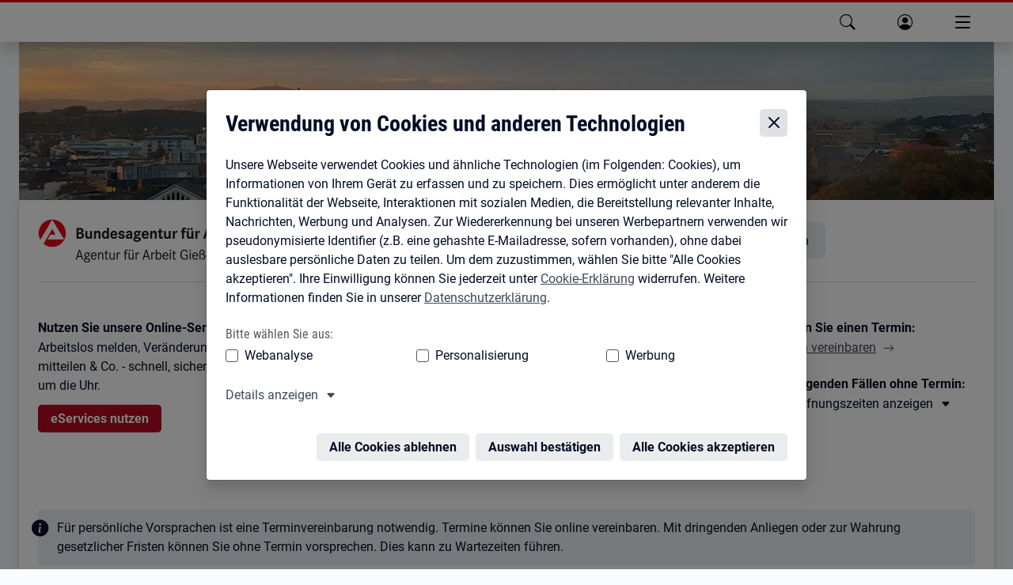

--- FILE ---
content_type: text/html; charset=utf-8
request_url: https://www.arbeitsagentur.de/vor-ort/giessen
body_size: 30102
content:
<!DOCTYPE html><html lang="de"><head><meta charSet="utf-8"/><meta name="viewport" content="width=device-width, initial-scale=1"/><link rel="stylesheet" href="/vor-ort/_next/static/css/48220475b97a0d49.css" data-precedence="next"/><link rel="stylesheet" href="/vor-ort/_next/static/css/15057a79929d9bc4.css" data-precedence="next"/><link rel="stylesheet" href="/vor-ort/_next/static/css/5c7061f9d0f3fde4.css" data-precedence="next"/><link rel="stylesheet" href="/vor-ort/_next/static/css/8a588705fcbc3163.css" data-precedence="next"/><link rel="preload" as="script" fetchPriority="low" href="/vor-ort/_next/static/chunks/webpack-a67eac073d715699.js"/><script src="/vor-ort/_next/static/chunks/c7879cf7-b5ab1053c1d9a2e7.js" async=""></script><script src="/vor-ort/_next/static/chunks/131-d6bd675b904154c7.js" async=""></script><script src="/vor-ort/_next/static/chunks/main-app-ca01e1b19f5454c8.js" async=""></script><script src="/vor-ort/_next/static/chunks/app/error-d2b7981a212543c6.js" async=""></script><script src="/vor-ort/_next/static/chunks/app/not-found-238ac5ced56d7cb3.js" async=""></script><script src="/vor-ort/_next/static/chunks/920-4a4ff6cf5954fa0b.js" async=""></script><script src="/vor-ort/_next/static/chunks/976-96486723bca0ec86.js" async=""></script><script src="/vor-ort/_next/static/chunks/97-9a18422b0759d280.js" async=""></script><script src="/vor-ort/_next/static/chunks/app/%5B%5B...slug%5D%5D/layout-0ece019cb943f0db.js" async=""></script><script src="/vor-ort/_next/static/chunks/app/%5B%5B...slug%5D%5D/error-3869435e4fba04d6.js" async=""></script><script src="/vor-ort/_next/static/chunks/939-0637c8578f857251.js" async=""></script><script src="/vor-ort/_next/static/chunks/app/%5B%5B...slug%5D%5D/page-c5c8ba292b8fdacd.js" async=""></script><script src="/vor-ort/_next/static/chunks/587-9f43986a6f1df113.js" async=""></script><script src="/vor-ort/_next/static/chunks/app/layout-b9fd9729d51cc196.js" async=""></script><link rel="preload" href="/vor-ort/assets/dpl/js/core.js" as="script"/><link rel="preload" href="https://web.arbeitsagentur.de/cms-dezentrale-dst-redaktion-prod-media/prodddst/s3fs-public/styles/webp/public/2022-11/headerbild-427-giessen.jpg.webp" as="image"/><meta name="theme-color" content="#ffffff"/><title>Agentur für Arbeit Giessen | Bundesagentur für Arbeit</title><meta name="description" content="Informationen der Agentur für Arbeit Giessen"/><link rel="manifest" href="https://web.arbeitsagentur.de/design/dpl/assets/favicons/manifest.json"/><meta name="keywords" content="Unternehmen,Arbeitgeber,Firma,Firmen,Selbstständige,Selbständige"/><meta name="robots" content="index,follow"/><meta name="msapplication-config" content="https://web.arbeitsagentur.de/design/dpl/assets/favicons/browserconfig.xml"/><meta name="audience" content="BuergerinnenUndBuerger"/><meta name="subject" content="Arbeitsagenturen"/><meta name="identifier" content="42701"/><meta name="publication_date" content="20.01.2026 19:14"/><meta name="ba_dvoTyp" content="Hauptsitz"/><meta name="ba_parentId" content="null"/><link rel="canonical" href="https://www.arbeitsagentur.de/vor-ort/giessen"/><meta property="og:title" content="Agentur für Arbeit Giessen | Bundesagentur für Arbeit"/><meta property="og:description" content="Informationen der Agentur für Arbeit Giessen"/><meta property="og:image" content="https://web.arbeitsagentur.de/cms-zentrales-portal-produktion-karriereportal/prod/s3fs-public/ba-logo-default.jpg"/><meta name="twitter:card" content="summary_large_image"/><meta name="twitter:title" content="Agentur für Arbeit Giessen | Bundesagentur für Arbeit"/><meta name="twitter:description" content="Informationen der Agentur für Arbeit Giessen"/><meta name="twitter:image" content="https://web.arbeitsagentur.de/cms-zentrales-portal-produktion-karriereportal/prod/s3fs-public/ba-logo-default.jpg"/><link rel="shortcut icon" href="https://web.arbeitsagentur.de/design/dpl/assets/favicons/favicon.ico"/><link rel="apple-touch-icon" href="https://web.arbeitsagentur.de/design/dpl/assets/favicons/apple-touch-icon.png"/><link rel="icon" href="https://web.arbeitsagentur.de/design/dpl/assets/favicons/favicon-16x16.png" sizes="16x16"/><link rel="icon" href="https://web.arbeitsagentur.de/design/dpl/assets/favicons/favicon-32x32.png" sizes="32x32"/><link rel="mask-icon" href="https://web.arbeitsagentur.de/design/dpl/assets/favicons/safari-pinned-tab.svg" color="#E2001A"/><script src="/vor-ort/_next/static/chunks/polyfills-42372ed130431b0a.js" noModule=""></script></head><body><div hidden=""><!--$--><!--/$--></div><script>history.scrollRestoration = "manual"</script><nav class="ba-jumpnav" aria-label="Sprunglinks"><a href="#main" tabindex="0">zu den Hauptinhalten springen</a></nav><oiam-oauth-component></oiam-oauth-component><oiam-oauth-fallback></oiam-oauth-fallback><bahf-header with-cookie-disclaimer="true" login-link-to-profile="true" prioritize-lang-attr="true"></bahf-header><div id="serverHeaderRef"><div><bahf-fallback-header logout-btn="OIAM" class="sc-bahf-fallback-header-h sc-bahf-fallback-header-s hydrated" s-id="1"><!--r.1--><header class="ba-header ba-header-element sc-bahf-fallback-header" c-id="1.0.0.0"><div class="container-fluid sc-bahf-fallback-header" c-id="1.1.1.0"><div class="ba-logo sc-bahf-fallback-header" c-id="1.2.2.0"><a href="https://www.arbeitsagentur.de/" title="zur Startseite der Bundesagentur für Arbeit" class="sc-bahf-fallback-header" c-id="1.3.3.0"><img src="[data-uri]" alt="Bundesagentur für Arbeit bringt weiter" class="sc-bahf-fallback-header" c-id="1.4.4.0"></a></div></div><nav class="ba-nav-meta sc-bahf-fallback-header" aria-label="Metanavigation" c-id="1.5.1.1"><ul class="container-fluid sc-bahf-fallback-header" c-id="1.6.2.0"><li class="sc-bahf-fallback-header" c-id="1.7.3.0"><a href="https://www.arbeitsagentur.de/gebaerdensprache" class="ba-link-sign-language sc-bahf-fallback-header" c-id="1.8.4.0"><!--t.1.9.5.0-->Gebärdensprache</a></li><li class="sc-bahf-fallback-header" c-id="1.10.3.1"><a href="https://www.arbeitsagentur.de/leichte-sprache" class="ba-link-simple-language sc-bahf-fallback-header" c-id="1.11.4.0"><!--t.1.12.5.0-->Leichte Sprache</a></li><li class="dropdown sc-bahf-fallback-header" aria-hidden="true" c-id="1.13.3.2"><a href="#" class="ba-link-language sc-bahf-fallback-header" aria-expanded="false" c-id="1.14.4.0" style="visibility: hidden;"><!--t.1.15.5.0-->Deutsch</a></li></ul></nav><nav class="ba-nav-main sc-bahf-fallback-header" aria-label="Hauptnavigation" c-id="1.16.1.2"><h1 id="ba-hauptnavigation" class="sr-only sc-bahf-fallback-header" c-id="1.17.2.0"><!--t.1.18.3.0-->Hauptnavigation</h1><ul class="container-fluid sc-bahf-fallback-header" c-id="1.19.2.1"><li class="sc-bahf-fallback-header" c-id="1.20.3.0"><a href="https://web.arbeitsagentur.de/portal/metasuche/suche/information" title="Suche" role="button" class="ba-menu-entry ba-search sc-bahf-fallback-header" c-id="1.21.4.0"><span class="ba-title sc-bahf-fallback-header" c-id="1.22.5.0"><!--t.1.23.6.0-->Suche</span></a></li><li class="sc-bahf-fallback-header" c-id="1.24.3.1"><a href="https://web.arbeitsagentur.de/profil/profil-ui/pd/" title="Anmelden" role="button" class="ba-menu-entry ba-login ba-profile collapsed sc-bahf-fallback-header" c-id="1.25.4.0"><span class="ba-title sc-bahf-fallback-header" c-id="1.26.5.0"><!--t.1.27.6.0-->Anmelden</span></a></li><li aria-hidden="true" class="sc-bahf-fallback-header" c-id="1.28.3.2"><button class="ba-menu-entry ba-main collapsed sc-bahf-fallback-header" type="button" data-target="#headerFlyoutMain" aria-expanded="false" c-id="1.29.4.0" style="visibility: hidden;"><span class="ba-bars sc-bahf-fallback-header" c-id="1.30.5.0"><!--t.1.31.6.0--> </span><span class="ba-title sc-bahf-fallback-header" c-id="1.32.5.1"><!--t.1.33.6.0-->Menü</span></button></li></ul></nav></header></bahf-fallback-header></div></div><bahf-fallback-header logout-btn="OIAM"></bahf-fallback-header><main id="main"><header class="ba-content-header ba-with-addon ba-with-overlay ba-with-image ba-small-hero"><div class="ba-header-image" data-copyright-alt="Giessen" data-copyright-source="Tobias Vollmer" data-image-url="https://web.arbeitsagentur.de/cms-dezentrale-dst-redaktion-prod-media/prodddst/s3fs-public/styles/webp/public/2022-11/headerbild-427-giessen.jpg.webp"><picture class="ba-responsive-picture"><img alt="" decoding="async" data-nimg="fill" style="position:absolute;height:100%;width:100%;left:0;top:0;right:0;bottom:0;object-fit:cover;object-position:center;color:transparent" src="https://web.arbeitsagentur.de/cms-dezentrale-dst-redaktion-prod-media/prodddst/s3fs-public/styles/webp/public/2022-11/headerbild-427-giessen.jpg.webp"/></picture></div><div class="ba-content-wrap"></div></header><section class="ba-contact-infobox ba-is-addon ba-sharp-top-corner"><article><div class="ba-layout-tile"><div class="ba-logo-header-element ba-logo"><h1 class="sr-only">Agentur für Arbeit Gießen</h1><img aria-hidden="true" alt="Agentur für Arbeit Gießen" loading="lazy" decoding="async" data-nimg="fill" class="position-relative" style="position:absolute;height:100%;width:100%;left:0;top:0;right:0;bottom:0;object-fit:cover;object-position:top;color:transparent" src="https://www.arbeitsagentur.de/vor-ort/images/logos/42701_C.png"/></div><div role="application" class="ba-logo-header-element"><nav id="group-navigation" class="ba-tabbar ba-static-links" aria-label="Zielgruppen Navigation"><div class="ba-viewport"><ul><li><a data-analytics-value=" " data-analytics-action="klick" data-analytics-track="true" data-analytics-category="link" data-analytics-name="/vor-ort/giessen" href="/vor-ort/giessen" class="active" title="(aktuelle Auswahl)">Privatpersonen</a></li><li><a data-analytics-value=" " data-analytics-action="klick" data-analytics-track="true" data-analytics-category="link" data-analytics-name="/vor-ort/giessen/unternehmen" href="/vor-ort/giessen/unternehmen">Unternehmen</a></li><li><a data-analytics-value=" " data-analytics-action="klick" data-analytics-track="true" data-analytics-category="link" data-analytics-name="/vor-ort/giessen/institutionen" href="/vor-ort/giessen/institutionen">Institutionen</a></li><li class="ba-marker" tabindex="-1" aria-hidden="true"></li></ul></div><button class="ba-prev" type="button" tabindex="-1" title="zurück" aria-label="zurück"></button><button class="ba-next" type="button" tabindex="-1" title="weiter" aria-label="weiter"></button></nav></div></div><hr class="ba-contact-hr"/><h2 class="sr-only">Kontaktinformationen</h2><div class="ba-contact-box"><h3>Nutzen Sie unsere Online-Services:</h3><p>Arbeitslos melden, Veränderungen mitteilen &amp; Co. - schnell, sicher, rund um die Uhr.</p><p><a data-analytics-value=" " data-analytics-action="klick" data-analytics-track="true" data-analytics-category="link" data-analytics-name="https://www.arbeitsagentur.de/eservices" href="https://www.arbeitsagentur.de/eservices" class="ba-btn ba-btn-primary" style="text-decoration:none">eServices nutzen</a></p></div><div class="ba-contact-box"><h3>Rufen Sie an:</h3><p>Tel.: <a data-analytics-value=" " data-analytics-action="klick" data-analytics-track="true" data-analytics-category="link" data-analytics-name="tel:08004555500" class="ba-link-secondary" aria-label="Tel. 0800 4 5555-00" href="tel:08004555500">0800 4 5555-00</a><br/>Tel.: <a data-analytics-value=" " data-analytics-action="klick" data-analytics-track="true" data-analytics-category="link" data-analytics-name="tel:+496419393116" class="ba-link-secondary" href="tel:+496419393116">+49 641 9393 116</a></p><p>Mo – Do: 08:00 – 18:00<br/>Fr: 08:00 – 14:00</p><p><a data-analytics-value=" " data-analytics-action="klick" data-analytics-track="true" data-analytics-category="link" data-analytics-name="https://www.arbeitsagentur.de/menschen-mit-behinderungen/servicetelefon-fuer-menschen-mit-hoerbeeintraechtigungen" href="https://www.arbeitsagentur.de/menschen-mit-behinderungen/servicetelefon-fuer-menschen-mit-hoerbeeintraechtigungen" class="ba-link-right">Servicetelefon für Menschen mit Hörbeeinträchtigung</a></p></div><div class="ba-contact-box"><h3>Schreiben Sie uns:</h3><address>Agentur für Arbeit Gießen<br/>35384<!-- --> <!-- -->Gießen</address><p class="ba-microcopy"><strong>Hinweis:</strong> Bitte benutzen Sie für Ihre Schreiben an die Agentur für Arbeit ausschließlich die Postanschrift!</p><p><a data-analytics-value=" " data-analytics-action="klick" data-analytics-track="true" data-analytics-category="link" data-analytics-name="https://web.arbeitsagentur.de/portal/kontakt/de" href="https://web.arbeitsagentur.de/portal/kontakt/de" class="ba-link-right">Zum Kontaktformular</a></p></div><div class="ba-contact-box"><h3>Buchen Sie einen Termin:</h3><p></p><h3>In dringenden Fällen ohne Termin:</h3><div class="ba-collapsible"><button class="ba-collapse-control collapsed" aria-controls="collapse1" aria-label="Mehr erfahren zu Thema XY" data-bs-toggle="collapse" data-bs-target="#collapse1" type="button" data-label-collapsed="Mehr erfahren zu Thema XY" data-label-expanded="Weniger anzeigen zu Thema XY"><span class="ba-collapse-open">Alle Öffnungszeiten anzeigen</span><span class="ba-collapse-close">Weniger anzeigen</span></button><div class="collapse" id="collapse1" role="tabpanel" aria-label="Titel des optionalen Abschnitts"><div class="ba-copytext"><div class="ba-cms-time-box"><dl class="ba-contact-infobox-day ba-open" aria-label="Öffnungszeiten ausklappen"><dt>Montag:</dt><dd>08<!-- -->:<!-- -->00<!-- --> – <!-- -->12<!-- -->:<!-- -->00</dd><dt>Dienstag:</dt><dd>08<!-- -->:<!-- -->00<!-- --> – <!-- -->12<!-- -->:<!-- -->00</dd><dt>Mittwoch:</dt><dd>08<!-- -->:<!-- -->00<!-- --> – <!-- -->12<!-- -->:<!-- -->00</dd><dt>Donnerstag:</dt><dd>14<!-- -->:<!-- -->00<!-- --> – <!-- -->18<!-- -->:<!-- -->00</dd><dt>Freitag:</dt><dd>08<!-- -->:<!-- -->00<!-- --> – <!-- -->12<!-- -->:<!-- -->00</dd></dl></div><h3>Besucher Adresse</h3><address>Nordanlage 60<br/> 35390 Gießen</address><p><a data-analytics-value=" " data-analytics-action="klick" data-analytics-track="true" data-analytics-category="link" data-analytics-name="#anfahrtsbeschreibung" href="#anfahrtsbeschreibung" class="ba-link-icon ba-icon-arrow-down-after">Zur Anfahrtsbeschreibung</a></p></div></div></div><p> </p></div><div class="ba-contact-box" style="width:100%"><h3 class="sr-only">Hinweis</h3><p class="ba-accent ba-accent-important">Für persönliche Vorsprachen ist eine Terminvereinbarung notwendig. Termine können Sie online vereinbaren. Mit dringenden Anliegen oder zur Wahrung gesetzlicher Fristen können Sie ohne Termin vorsprechen. Dies kann zu Wartezeiten führen.</p></div></article></section><div class="container-fluid"><section class="ba-tilerow"><div class="col-lg-3 col-md-6 col-xs-12"><section class="ba-tile ba-link-tile"><h3 class="ba-heading ba-icon ba-icon-job-market" id="_S_6_">Alles online erledigen</h3><div class="ba-badges"><span class="sr-only">Kennzeichnungen<!-- -->: </span><span class="ba-badge-red">einfach digital</span></div><a class="" data-analytics-value=" " data-analytics-action="klick" data-analytics-track="true" data-analytics-category="link" data-analytics-name="/vor-ort/cmsddst/drupal/giessen/digitalisierung" href="/vor-ort/cmsddst/drupal/giessen/digitalisierung" aria-labelledby="_S_6_" target="_self"></a><div class="ba-copytext"><p><strong>• </strong>arbeitssuchend melden<br/><strong>• </strong>arbeitslos melden<br/><strong>• </strong>Arbeitslosengeld beantragen<br/><strong>• </strong>Termin vereinbaren<br/><strong>• </strong>Ihr Kontakt zu uns</p></div></section></div><div class="col-lg-3 col-md-6 col-xs-12"><section class="ba-tile ba-link-tile ba-with-image"><div class="ba-image" data-copyright-alt="BiZ Logo" data-copyright-author="Agentur für Arbeit" data-copyright-source="Bundesagentur für Arbeit" data-image-url="https://web.arbeitsagentur.de/cms-dezentrale-dst-redaktion-prod-media/prodddst/s3fs-public/styles/webp/public/images/BiZ%20Logo%20klein.JPG.webp"><picture><img alt="" loading="lazy" decoding="async" data-nimg="fill" style="position:absolute;height:100%;width:100%;left:0;top:0;right:0;bottom:0;object-fit:cover;color:transparent" src="https://web.arbeitsagentur.de/cms-dezentrale-dst-redaktion-prod-media/prodddst/s3fs-public/styles/webp/public/images/BiZ%20Logo%20klein.JPG.webp"/></picture></div><a data-analytics-value=" " data-analytics-action="klick" data-analytics-track="true" data-analytics-category="link" data-analytics-name="/vor-ort/giessen/biz-giessen" href="/vor-ort/giessen/biz-giessen" aria-labelledby="_S_7_" target="_blank" rel="noopener"></a><h3 class="ba-heading" id="_S_7_"><span class="sr-only">Öffnet in neuem Tab</span>Berufsinformationszentrum (BiZ)</h3><div class="ba-copytext"><p>Alle Informationen rund um die Berufswahl im Berufsinformationszentrum Gießen</p></div></section></div><div class="col-lg-3 col-md-6 col-xs-12"><section class="ba-tile ba-link-tile"><h3 class="ba-heading ba-icon ba-icon-date-fix" id="_S_8_"><span class="sr-only">Öffnet in neuem Tab</span>Aktuelle Veranstaltungen und Termine</h3><div class="ba-badges"><span class="sr-only">Kennzeichnungen<!-- -->: </span><span class="ba-badge-yellow">Neu</span></div><a class="" data-analytics-value=" " data-analytics-action="klick" data-analytics-track="true" data-analytics-category="link" data-analytics-name="/vor-ort/giessen/aktuelle-veranstaltungen" href="/vor-ort/giessen/aktuelle-veranstaltungen" aria-labelledby="_S_8_" target="_blank" rel="noopener"></a><div class="ba-copytext"><p>der Agentur für Arbeit Gießen, Lauterbach, Friedberg, Büdingen und Bad Vilbel</p></div></section></div><div class="col-lg-3 col-md-6 col-xs-12"><section class="ba-tile ba-link-tile ba-with-image ba-img-large"><div class="ba-badges"><span class="sr-only">Kennzeichnungen<!-- -->: </span><span class="ba-badge-blue">Neues Video</span></div><div class="ba-image" data-copyright-alt="Bildungspunkt" data-copyright-author="Bundesagentur für Arbeit" data-copyright-source="Bundesagentur für Arbeit" data-image-url="https://web.arbeitsagentur.de/cms-dezentrale-dst-redaktion-prod-media/prodddst/s3fs-public/styles/webp/public/2024-10/Bildungspunkt-klein.JPG.webp"><picture><img alt="" loading="lazy" decoding="async" data-nimg="fill" style="position:absolute;height:100%;width:100%;left:0;top:0;right:0;bottom:0;object-fit:cover;color:transparent" src="https://web.arbeitsagentur.de/cms-dezentrale-dst-redaktion-prod-media/prodddst/s3fs-public/styles/webp/public/2024-10/Bildungspunkt-klein.JPG.webp"/></picture></div><a data-analytics-value=" " data-analytics-action="klick" data-analytics-track="true" data-analytics-category="link" data-analytics-name="/vor-ort/giessen/bildungspunkt-alle" href="/vor-ort/giessen/bildungspunkt-alle" aria-labelledby="_S_9_" target="_blank" rel="noopener"></a><h3 class="ba-heading" id="_S_9_"><span class="sr-only">Öffnet in neuem Tab</span>Wir schaffen Bildungspunkte</h3><div class="ba-copytext"><p>Wir beraten Sie vor Ort zu Weiterbildungsmöglichkeiten</p></div></section></div></section></div><div class="container-fluid"><section class="ba-tilerow"><div class="col-lg-8 col-md-12 col-xs-12"><section class="ba-tile ba-link-tile ba-with-image ba-img-bg"><div class="ba-image" data-copyright-alt="Frau sitzt vor dem Laptop am Schreibtisch" data-copyright-source="Adobe Stock" data-image-url="https://web.arbeitsagentur.de/cms-dezentrale-dst-redaktion-prod-media/prodddst/s3fs-public/styles/webp/public/2022-12/AdobeStock_362841474_3.jpg.webp"><picture><img alt="" loading="lazy" decoding="async" data-nimg="fill" style="position:absolute;height:100%;width:100%;left:0;top:0;right:0;bottom:0;object-fit:cover;object-position:48% 38%;color:transparent" src="https://web.arbeitsagentur.de/cms-dezentrale-dst-redaktion-prod-media/prodddst/s3fs-public/styles/webp/public/2022-12/AdobeStock_362841474_3.jpg.webp"/></picture></div><a data-analytics-value=" " data-analytics-action="klick" data-analytics-track="true" data-analytics-category="link" data-analytics-name="https://www.arbeitsagentur.de/jobsuche/suche?sort=Relevanz&amp;angebotsart=1&amp;wo=Gie%C3%9Fen,%20Lahn&amp;umkreis=50&amp;id=14751-105A8435-S" href="https://www.arbeitsagentur.de/jobsuche/suche?sort=Relevanz&amp;angebotsart=1&amp;wo=Gie%C3%9Fen,%20Lahn&amp;umkreis=50&amp;id=14751-105A8435-S" aria-labelledby="_S_d_" target="_blank" rel="noopener"></a><div class="ba-overlay"><h3 class="ba-heading" id="_S_d_"><span class="sr-only">Öffnet in neuem Tab</span>Jobsuche in der Region</h3><div class="ba-copytext"><p>Finden Sie Jobangebote in der Region Gießen, die zu Ihnen passen</p></div></div></section></div><div class="col-lg-4 col-md-6 col-xs-12"><section class="ba-tile ba-link-tile"><h3 class="ba-heading ba-icon ba-icon-guidance" id="_S_e_">Kundenreaktionsmanagement</h3><a class="" data-analytics-value=" " data-analytics-action="klick" data-analytics-track="true" data-analytics-category="link" data-analytics-name="/vor-ort/giessen/ihremeinungistunswichtig" href="/vor-ort/giessen/ihremeinungistunswichtig" aria-labelledby="_S_e_" target="_self"></a><div class="ba-copytext"><p>Lob, Anregungen und Kritik</p><p>Unser Ziel: Ihre Zufriedenheit</p></div></section></div></section></div><div class="container-fluid"><section class="ba-tilerow"><div class="col-lg-3 col-md-6 col-xs-12"><section class="ba-tile ba-link-tile ba-with-image ba-img-large"><div class="ba-image" data-copyright-alt="" data-copyright-author="contrastwerkstatt" data-copyright-source="Adobe Stock" data-image-url="https://web.arbeitsagentur.de/cms-dezentrale-dst-redaktion-prod-media/prodddst/s3fs-public/styles/webp/public/adobestock_64750664_integration-arbeit-kg.jpg.webp"><picture><img alt="" loading="lazy" decoding="async" data-nimg="fill" style="position:absolute;height:100%;width:100%;left:0;top:0;right:0;bottom:0;object-fit:cover;color:transparent" src="https://web.arbeitsagentur.de/cms-dezentrale-dst-redaktion-prod-media/prodddst/s3fs-public/styles/webp/public/adobestock_64750664_integration-arbeit-kg.jpg.webp"/></picture></div><a data-analytics-value=" " data-analytics-action="klick" data-analytics-track="true" data-analytics-category="link" data-analytics-name="/vor-ort/giessen/bbie" href="/vor-ort/giessen/bbie" aria-labelledby="_S_f_" target="_self"></a><h3 class="ba-heading" id="_S_f_">Berufsberatung im Erwerbsleben</h3><div class="ba-copytext"><p> </p><p>Wir unterstützen Sie bei der Entwicklung neuer beruflicher Perspektiven und Ihrer beruflichen Weiterentwicklung</p></div></section></div><div class="col-lg-3 col-md-6 col-xs-12"><section class="ba-tile ba-link-tile ba-with-image ba-img-large"><div class="ba-image" data-copyright-alt="Ein Jugendlicher mit Büchern in der Hand auf einem Schulhof. Im Hintergrund andere junge Leute." data-image-url="https://web.arbeitsagentur.de/cms-dezentrale-dst-redaktion-prod-media/prodddst/s3fs-public/styles/webp/public/2024-05/bbve_GI_Offene_Sprechstunde_gespiegelt.jpg.webp"><picture><img alt="" loading="lazy" decoding="async" data-nimg="fill" style="position:absolute;height:100%;width:100%;left:0;top:0;right:0;bottom:0;object-fit:cover;color:transparent" src="https://web.arbeitsagentur.de/cms-dezentrale-dst-redaktion-prod-media/prodddst/s3fs-public/styles/webp/public/2024-05/bbve_GI_Offene_Sprechstunde_gespiegelt.jpg.webp"/></picture></div><a data-analytics-value=" " data-analytics-action="klick" data-analytics-track="true" data-analytics-category="link" data-analytics-name="/vor-ort/giessen/berufsberatung" href="/vor-ort/giessen/berufsberatung" aria-labelledby="_S_g_" target="_self"></a><h3 class="ba-heading" id="_S_g_">Berufsberatung</h3><div class="ba-copytext"><p>Berufs- und Studienberatung</p><p>– Starte mit uns in eine erfolgreiche Zukunft!</p></div></section></div><div class="col-lg-3 col-md-6 col-xs-12"><section class="ba-tile ba-link-tile ba-with-image ba-img-large"><div class="ba-image" data-copyright-alt="Eine Gruppe von Schülern oder Studenten einer Sprachschule lernt gemeinsam" data-copyright-author="Diego Cervo" data-copyright-source="Panthermedia" data-image-url="https://web.arbeitsagentur.de/cms-dezentrale-dst-redaktion-prod-media/prodddst/s3fs-public/styles/webp/public/panthermedia-7619410_mt1210x550.jpg.webp"><picture><img alt="" loading="lazy" decoding="async" data-nimg="fill" style="position:absolute;height:100%;width:100%;left:0;top:0;right:0;bottom:0;object-fit:cover;color:transparent" src="https://web.arbeitsagentur.de/cms-dezentrale-dst-redaktion-prod-media/prodddst/s3fs-public/styles/webp/public/panthermedia-7619410_mt1210x550.jpg.webp"/></picture></div><a data-analytics-value=" " data-analytics-action="klick" data-analytics-track="true" data-analytics-category="link" data-analytics-name="/vor-ort/giessen/hst" href="/vor-ort/giessen/hst" aria-labelledby="_S_h_" target="_blank" rel="noopener"></a><h3 class="ba-heading" id="_S_h_"><span class="sr-only">Öffnet in neuem Tab</span>Hochschulteam</h3><div class="ba-copytext"><p>Informationen für Studierende und Absolvierende</p></div></section></div><div class="col-lg-3 col-md-6 col-xs-12"><section class="ba-tile ba-link-tile ba-with-image ba-img-large"><div class="ba-image" data-copyright-alt="zweit Frauen in Business-Bekleidung stehen in einem Büro und sprechen miteinander" data-image-url="https://web.arbeitsagentur.de/cms-dezentrale-dst-redaktion-prod-media/prodddst/s3fs-public/styles/webp/public/zwei-frauen-buero.jpg.webp"><picture><img alt="" loading="lazy" decoding="async" data-nimg="fill" style="position:absolute;height:100%;width:100%;left:0;top:0;right:0;bottom:0;object-fit:cover;color:transparent" src="https://web.arbeitsagentur.de/cms-dezentrale-dst-redaktion-prod-media/prodddst/s3fs-public/styles/webp/public/zwei-frauen-buero.jpg.webp"/></picture></div><a data-analytics-value=" " data-analytics-action="klick" data-analytics-track="true" data-analytics-category="link" data-analytics-name="/vor-ort/giessen/bca" href="/vor-ort/giessen/bca" aria-labelledby="_S_i_" target="_blank" rel="noopener"></a><h3 class="ba-heading" id="_S_i_"><span class="sr-only">Öffnet in neuem Tab</span>Chancengleichheit am Arbeitsmarkt</h3><div class="ba-copytext"><p><span><span><span><span>Seminare, Frau und Karriere, Wiedereinstieg, Klischeefreie Berufswahl, Familienbewusste Personalpolitik, Netzwerke</span></span></span></span></p></div></section></div></section></div><div class="container-fluid"><section class="ba-tilerow"><div class="col-lg-3 col-md-6 col-xs-12"><section class="ba-tile ba-link-tile"><h3 class="ba-heading ba-icon ba-icon-career-track" id="_S_j_"><span class="sr-only">Öffnet in neuem Tab</span>Arbeitgeber-Service</h3><a class="" data-analytics-value=" " data-analytics-action="klick" data-analytics-track="true" data-analytics-category="link" data-analytics-name="/vor-ort/giessen/arbeitgeberservice-ansprechpartner" href="/vor-ort/giessen/arbeitgeberservice-ansprechpartner" aria-labelledby="_S_j_" target="_blank" rel="noopener"></a><div class="ba-copytext"><p>Die Experten für den Arbeits- und Ausbildungsmarkt</p></div></section></div><div class="col-lg-3 col-md-6 col-xs-12"><section class="ba-tile ba-link-tile"><h3 class="ba-heading ba-icon ba-icon-work-in-germany" id="_S_k_">EURES - Mobilität in Europa</h3><a class="" data-analytics-value=" " data-analytics-action="klick" data-analytics-track="true" data-analytics-category="link" data-analytics-name="/vor-ort/giessen/eures" href="/vor-ort/giessen/eures" aria-labelledby="_S_k_" target="_self"></a><div class="ba-copytext"><p>Arbeiten überall in Europa</p></div></section></div><div class="col-lg-6 col-md-12 col-xs-12"><section class="ba-tile ba-link-tile ba-with-image ba-img-bg"><div class="ba-image" data-copyright-alt="Eine Beraterin erläutert einem Jugendlichen Ausbildungs- und Fördermöglichkeiten" data-image-url="https://web.arbeitsagentur.de/cms-dezentrale-dst-redaktion-prod-media/prodddst/s3fs-public/styles/webp/public/20170803_mettmann_17225_mt1210x550.jpg.webp"><picture><img alt="" loading="lazy" decoding="async" data-nimg="fill" style="position:absolute;height:100%;width:100%;left:0;top:0;right:0;bottom:0;object-fit:cover;color:transparent" src="https://web.arbeitsagentur.de/cms-dezentrale-dst-redaktion-prod-media/prodddst/s3fs-public/styles/webp/public/20170803_mettmann_17225_mt1210x550.jpg.webp"/></picture></div><a data-analytics-value=" " data-analytics-action="klick" data-analytics-track="true" data-analytics-category="link" data-analytics-name="/vor-ort/giessen/karriere-giessen" href="/vor-ort/giessen/karriere-giessen" aria-labelledby="_S_l_" target="_blank" rel="noopener"></a><div class="ba-overlay"><h3 class="ba-heading" id="_S_l_"><span class="sr-only">Öffnet in neuem Tab</span>Karriere bei der Bundesagentur für Arbeit</h3><div class="ba-copytext"><p>Willkommen im Team der Bundesagentur</p></div></div></section></div></section></div><div class="container-fluid"><section class="ba-tilerow"><div class="col-lg-3 col-md-6 col-xs-12"><section class="ba-tile"><h3 class="ba-heading ba-icon ba-icon-url">Weitere Anlaufstellen</h3><div class="ba-copytext"><p> </p><p> </p></div><p><a class="ba-link-icon ba-icon-linkout" href="https://www.jobcenter-giessen.de/" media_library="Medienbibliothek" rel="noopener" target="_blank" data-analytics-track="true" data-analytics-action="klick" data-analytics-value=" " data-analytics-name="https://www.jobcenter-giessen.de/" data-analytics-category="link">Jobcenter Gießen</a></p><p><a class="ba-link-icon ba-icon-linkout" href="https://www.jobcenter-wetterau.de/" media_library="Medienbibliothek" rel="noopener" target="_blank" data-analytics-track="true" data-analytics-action="klick" data-analytics-value=" " data-analytics-name="https://www.jobcenter-wetterau.de/" data-analytics-category="link">Jobcenter Wetterau</a></p><p><a class="ba-link-icon ba-icon-linkout" href="https://www.kva-vogelsbergkreis.de/" media_library="Medienbibliothek" rel="noopener" target="_blank" data-analytics-track="true" data-analytics-action="klick" data-analytics-value=" " data-analytics-name="https://www.kva-vogelsbergkreis.de/" data-analytics-category="link">Kommunale Vermittlungsagentur des Vogelsbergkreises</a></p><p><a class="ba-link-icon ba-icon-linkout" data-entity-substitution="canonical" data-entity-type="node" data-entity-uuid="c2adbd5d-b8cb-44b8-893d-71a08b14744b" href="/vor-ort/giessen/biz-giessen" media_library="Medienbibliothek" rel="noopener" target="_blank" data-analytics-track="true" data-analytics-action="klick" data-analytics-value=" " data-analytics-name="/vor-ort/giessen/biz-giessen" data-analytics-category="link">Berufsinformationszentrum (BIZ) Gießen</a></p><p><a href="https://www.arbeitsagentur.de/vor-ort/familienkasse/familienkasse-hessen-giessen.html" media_library="Medienbibliothek" rel="noopener" target="_blank" title="Familienkasse Hessen, Standort Gießen" data-analytics-track="true" data-analytics-action="klick" data-analytics-value=" " data-analytics-name="https://www.arbeitsagentur.de/vor-ort/familienkasse/familienkasse-hessen-giessen.html" data-analytics-category="link">Familienkasse Hessen, Standort Gießen</a></p><div class="ba-tile-actions"></div></section></div><div class="col-lg-3 col-md-6 col-xs-12"><section class="ba-tile ba-link-tile"><h3 class="ba-heading ba-icon ba-icon-local-news" id="_S_n_"><span class="sr-only">Öffnet in neuem Tab</span>Presse</h3><a class="" data-analytics-value=" " data-analytics-action="klick" data-analytics-track="true" data-analytics-category="link" data-analytics-name="/vor-ort/giessen/presse" href="/vor-ort/giessen/presse" aria-labelledby="_S_n_" target="_blank" rel="noopener"></a><div class="ba-copytext"><p>Hier finden Sie aktuelle Presse-Informationen der Agentur für Arbeit Gießen und den Kontakt zur Pressestelle.</p></div></section></div><div class="col-lg-3 col-md-6 col-xs-12"><section class="ba-tile ba-link-tile"><h3 class="ba-heading ba-icon ba-icon-about-us" id="_S_o_"><span class="sr-only">Öffnet in neuem Tab</span>Über uns</h3><a class="" data-analytics-value=" " data-analytics-action="klick" data-analytics-track="true" data-analytics-category="link" data-analytics-name="/vor-ort/giessen/ueber-uns" href="/vor-ort/giessen/ueber-uns" aria-labelledby="_S_o_" target="_blank" rel="noopener"></a><div class="ba-copytext"><p>Die Agentur für Arbeit Gießen stellt sich vor</p></div></section></div><div class="col-lg-3 col-md-6 col-xs-12"><section class="ba-tile ba-link-tile"><h3 class="ba-heading ba-icon ba-icon-statistics" id="_S_p_">Statistik</h3><a class="" data-analytics-value=" " data-analytics-action="klick" data-analytics-track="true" data-analytics-category="link" data-analytics-name="/vor-ort/giessen/statistik" href="/vor-ort/giessen/statistik" aria-labelledby="_S_p_" target="_self"></a><div class="ba-copytext"><p>Strukturdaten Agenturbezirk Gießen</p><p>Eckwerte Übersicht</p><p>Statistik Allgemein</p></div></section></div></section></div><section class="container-fluid ba-geois ba-content-row ba-boxes" id="anfahrtsbeschreibung"><h2 class="ba-text-align-center">So finden Sie uns</h2><div aria-hidden="true" class="ba-geois-container ba-loading" id="geoisMap" title="Kartenansicht von Nordanlage 60 in 35390 Gießen"></div></section><div class="container-fluid"><header><h2 class="ba-spacing-top-h2">Anfahrtsbeschreibung</h2></header><article class="row ba-richtext-content ba-copytext "><div class="ba-content-main"><p>So erreichen Sie die Arbeitsagentur Gießen zu Fuß, mit dem Auto oder mit öffentlichen Verkehrsmitteln:</p><p><a class="ba-link-icon ba-icon-linkout" href="https://www.google.de/maps/dir//Agentur+f%C3%BCr+Arbeit+Gie%C3%9Fen,+Nordanlage+60,+35390+Gie%C3%9Fen/@50.5904113,8.6751759,17z/data=!3m1!5s0x47bc58c6b396fd53:0xedbbfa5ae3f77aad!4m8!4m7!1m0!1m5!1m1!1s0x47bc58ea8fba1f83:0xf6510ba73f857cde!2m2!1d8.6773646!2d50.5904079" target="_blank" rel="noopener" media_library="Medienbibliothek" data-analytics-track="true" data-analytics-action="klick" data-analytics-value=" " data-analytics-name="https://www.google.de/maps/dir//Agentur+f%C3%BCr+Arbeit+Gie%C3%9Fen,+Nordanlage+60,+35390+Gie%C3%9Fen/@50.5904113,8.6751759,17z/data=!3m1!5s0x47bc58c6b396fd53:0xedbbfa5ae3f77aad!4m8!4m7!1m0!1m5!1m1!1s0x47bc58ea8fba1f83:0xf6510ba73f857cde!2m2!1d8.6773646!2d50.5904079" data-analytics-category="link">Arbeitsagentur Gießen, Nordanlage 60, 35390 Gießen</a></p><p>Einfach den Startpunkt eingeben und wählen mit welchem Verkehrsmittel Sie uns erreichen wollen. </p></div><section class="ba-content-marginal"><aside class="ba-copytext" aria-labelledby="weitereDienststellen"><h2 class="h4" id="weitereDienststellen">Weitere Dienststellen</h2><ul class="ba-linklist"><li><span class="ba-link-icon ba-icon-location-before">Agentur für Arbeit Gießen</span></li><li><a data-analytics-value=" " data-analytics-action="klick" data-analytics-track="true" data-analytics-category="link" data-analytics-name="/vor-ort/giessen/bad-vilbel" href="/vor-ort/giessen/bad-vilbel" class="ba-link-icon ba-icon-linkout">BadVilbel</a></li><li><a data-analytics-value=" " data-analytics-action="klick" data-analytics-track="true" data-analytics-category="link" data-analytics-name="/vor-ort/giessen/biz-giessen" href="/vor-ort/giessen/biz-giessen" class="ba-link-icon ba-icon-linkout">Berufsinformationszentrum Gießen</a></li><li><a data-analytics-value=" " data-analytics-action="klick" data-analytics-track="true" data-analytics-category="link" data-analytics-name="/vor-ort/giessen/buedingen" href="/vor-ort/giessen/buedingen" class="ba-link-icon ba-icon-linkout">Büdingen</a></li><li><a data-analytics-value=" " data-analytics-action="klick" data-analytics-track="true" data-analytics-category="link" data-analytics-name="/vor-ort/giessen/friedberg" href="/vor-ort/giessen/friedberg" class="ba-link-icon ba-icon-linkout">Friedberg</a></li><li><a data-analytics-value=" " data-analytics-action="klick" data-analytics-track="true" data-analytics-category="link" data-analytics-name="/vor-ort/giessen/lauterbach" href="/vor-ort/giessen/lauterbach" class="ba-link-icon ba-icon-linkout">Lauterbach</a></li></ul></aside></section></article></div><div class="container-fluid"><button class="ba-btn ba-btn-tertiary ba-btn-icon ba-icon-quote float-end" type="button" data-bs-toggle="modal" data-bs-target="#copyrightModal">Bildnachweis</button><div class="modal fade" id="copyrightModal" role="dialog" aria-label="Bildnachweis" aria-hidden="true"><div class="modal-dialog modal-xl modal-dialog-centered"><div class="modal-content"><div class="modal-header"><button type="button" class="ba-modal-close" data-bs-dismiss="modal" aria-label="Bildnachweis schließen" title="Bildnachweis schließen"></button><h1 class="modal-title">Bildnachweis</h1></div><div class="modal-body"><div class="container-fluid"><div class="row"></div><div class=" ba-copytext"><p class="ba-accent ba-accent-important"><strong>Hinweis zur Verwendung von Bildern<!-- -->:</strong><br/> <!-- -->Weitere Informationen zu Copyright und Markenschutz finden Sie in unserem <!-- --> <a data-analytics-value=" " data-analytics-action="klick" data-analytics-track="true" data-analytics-category="link" data-analytics-name="https://www.arbeitsagentur.de/impressum" href="https://www.arbeitsagentur.de/impressum">Impressum</a>.</p></div></div></div></div></div></div></div></main><!--$--><!--/$--><bahf-footer></bahf-footer><div><bahf-fallback-footer class="hydrated" s-id="1"><!--r.1--><section class="ba-footer-wrap ba-footer-size" c-id="1.0.0.0"><footer class="ba-footer" c-id="1.1.1.0"><hr c-id="1.2.2.0"><nav class="container-fluid position-relative" aria-label="Informationen über die Seite" c-id="1.3.2.1"><picture class="ba-logo" c-id="1.4.3.0"><img src="[data-uri]" alt="Bundesagentur für Arbeit bringt weiter" c-id="1.5.4.0"></picture><ul class="ba-list-meta" c-id="1.6.3.1"><li c-id="1.7.4.0"><!--t.1.8.5.0-->© Bundesagentur für Arbeit 2026</li><li c-id="1.9.4.1"><a href="https://www.arbeitsagentur.de/impressum" c-id="1.10.5.0"><!--t.1.11.6.0-->Impressum</a></li><li c-id="1.12.4.2"><a href="https://www.arbeitsagentur.de/hilfe" c-id="1.13.5.0"><!--t.1.14.6.0-->Information &amp; Hilfe</a></li><li c-id="1.15.4.3"><a href="https://www.arbeitsagentur.de/datenschutz" c-id="1.16.5.0"><!--t.1.17.6.0-->Datenschutz</a></li><li c-id="1.18.4.4"><a href="https://www.arbeitsagentur.de/rechtliche-hinweise" c-id="1.19.5.0"><!--t.1.20.6.0-->Rechtliche Hinweise</a></li><li c-id="1.21.4.5"><a href="https://www.arbeitsagentur.de/erklaerung-barrierefreiheit" c-id="1.22.5.0"><!--t.1.23.6.0-->Erklärung zur Barrierefreiheit</a></li><li c-id="1.24.4.6"><a href="https://con.arbeitsagentur.de/prod/apok/kontakt/de/anregungen-und-kritik/barrierefreiheit?scope=form" c-id="1.25.5.0"><!--t.1.26.6.0-->Barrieren melden</a></li></ul></nav></footer></section></bahf-fallback-footer></div><a class="ba-scroll-to-top" href="#" tabindex="-1" title="nach oben" aria-hidden="true"></a><script src="/vor-ort/_next/static/chunks/webpack-a67eac073d715699.js" id="_R_" async=""></script><script>(self.__next_f=self.__next_f||[]).push([0])</script><script>self.__next_f.push([1,"1:\"$Sreact.fragment\"\n2:I[5204,[],\"\"]\n3:I[6231,[\"39\",\"static/chunks/app/error-d2b7981a212543c6.js\"],\"default\"]\n4:I[2642,[],\"\"]\n5:I[9893,[\"345\",\"static/chunks/app/not-found-238ac5ced56d7cb3.js\"],\"default\"]\n8:I[433,[],\"OutletBoundary\"]\na:I[9884,[],\"AsyncMetadataOutlet\"]\nc:I[433,[],\"ViewportBoundary\"]\ne:I[433,[],\"MetadataBoundary\"]\nf:\"$Sreact.suspense\"\n11:I[3536,[],\"\"]\n:HL[\"/vor-ort/_next/static/css/48220475b97a0d49.css\",\"style\"]\n:HL[\"/vor-ort/_next/static/css/15057a79929d9bc4.css\",\"style\"]\n:HL[\"/vor-ort/_next/static/css/5c7061f9d0f3fde4.css\",\"style\"]\n:HL[\"/vor-ort/_next/static/css/8a588705fcbc3163.css\",\"style\"]\n"])</script><script>self.__next_f.push([1,"0:{\"P\":null,\"b\":\"Jdw0aNOGSl1ba3NcyBodv\",\"p\":\"/vor-ort\",\"c\":[\"\",\"giessen\"],\"i\":false,\"f\":[[[\"\",{\"children\":[[\"slug\",\"giessen\",\"oc\"],{\"children\":[\"__PAGE__\",{}]}]},\"$undefined\",\"$undefined\",true],[\"\",[\"$\",\"$1\",\"c\",{\"children\":[[[\"$\",\"link\",\"0\",{\"rel\":\"stylesheet\",\"href\":\"/vor-ort/_next/static/css/48220475b97a0d49.css\",\"precedence\":\"next\",\"crossOrigin\":\"$undefined\",\"nonce\":\"$undefined\"}],[\"$\",\"link\",\"1\",{\"rel\":\"stylesheet\",\"href\":\"/vor-ort/_next/static/css/15057a79929d9bc4.css\",\"precedence\":\"next\",\"crossOrigin\":\"$undefined\",\"nonce\":\"$undefined\"}],[\"$\",\"link\",\"2\",{\"rel\":\"stylesheet\",\"href\":\"/vor-ort/_next/static/css/5c7061f9d0f3fde4.css\",\"precedence\":\"next\",\"crossOrigin\":\"$undefined\",\"nonce\":\"$undefined\"}],[\"$\",\"link\",\"3\",{\"rel\":\"stylesheet\",\"href\":\"/vor-ort/_next/static/css/8a588705fcbc3163.css\",\"precedence\":\"next\",\"crossOrigin\":\"$undefined\",\"nonce\":\"$undefined\"}]],[\"$\",\"$L2\",null,{\"parallelRouterKey\":\"children\",\"error\":\"$3\",\"errorStyles\":[],\"errorScripts\":[],\"template\":[\"$\",\"$L4\",null,{}],\"templateStyles\":\"$undefined\",\"templateScripts\":\"$undefined\",\"notFound\":[[\"$\",\"$L5\",null,{}],[]],\"forbidden\":\"$undefined\",\"unauthorized\":\"$undefined\"}]]}],{\"children\":[[\"slug\",\"giessen\",\"oc\"],[\"$\",\"$1\",\"c\",{\"children\":[null,\"$L6\"]}],{\"children\":[\"__PAGE__\",[\"$\",\"$1\",\"c\",{\"children\":[\"$L7\",null,[\"$\",\"$L8\",null,{\"children\":[\"$L9\",[\"$\",\"$La\",null,{\"promise\":\"$@b\"}]]}]]}],{},null,false]},null,false]},null,false],[\"$\",\"$1\",\"h\",{\"children\":[null,[[\"$\",\"$Lc\",null,{\"children\":\"$Ld\"}],null],[\"$\",\"$Le\",null,{\"children\":[\"$\",\"div\",null,{\"hidden\":true,\"children\":[\"$\",\"$f\",null,{\"fallback\":null,\"children\":\"$L10\"}]}]}]]}],false]],\"m\":\"$undefined\",\"G\":[\"$11\",[]],\"s\":false,\"S\":true}\n"])</script><script>self.__next_f.push([1,"12:I[2897,[\"920\",\"static/chunks/920-4a4ff6cf5954fa0b.js\",\"976\",\"static/chunks/976-96486723bca0ec86.js\",\"97\",\"static/chunks/97-9a18422b0759d280.js\",\"303\",\"static/chunks/app/%5B%5B...slug%5D%5D/layout-0ece019cb943f0db.js\"],\"default\"]\n13:I[7152,[\"920\",\"static/chunks/920-4a4ff6cf5954fa0b.js\",\"976\",\"static/chunks/976-96486723bca0ec86.js\",\"97\",\"static/chunks/97-9a18422b0759d280.js\",\"303\",\"static/chunks/app/%5B%5B...slug%5D%5D/layout-0ece019cb943f0db.js\"],\"default\"]\n14:I[7387,[\"920\",\"static/chunks/920-4a4ff6cf5954fa0b.js\",\"976\",\"static/chunks/976-96486723bca0ec86.js\",\"97\",\"static/chunks/97-9a18422b0759d280.js\",\"303\",\"static/chunks/app/%5B%5B...slug%5D%5D/layout-0ece019cb943f0db.js\"],\"default\"]\n16:I[7156,[\"213\",\"static/chunks/app/%5B%5B...slug%5D%5D/error-3869435e4fba04d6.js\"],\"default\"]\n17:I[9243,[\"920\",\"static/chunks/920-4a4ff6cf5954fa0b.js\",\"976\",\"static/chunks/976-96486723bca0ec86.js\",\"97\",\"static/chunks/97-9a18422b0759d280.js\",\"303\",\"static/chunks/app/%5B%5B...slug%5D%5D/layout-0ece019cb943f0db.js\"],\"default\"]\n19:I[5075,[\"920\",\"static/chunks/920-4a4ff6cf5954fa0b.js\",\"976\",\"static/chunks/976-96486723bca0ec86.js\",\"97\",\"static/chunks/97-9a18422b0759d280.js\",\"303\",\"static/chunks/app/%5B%5B...slug%5D%5D/layout-0ece019cb943f0db.js\"],\"default\"]\n"])</script><script>self.__next_f.push([1,"6:[\"$\",\"html\",null,{\"lang\":\"de\",\"children\":[[\"$\",\"$L12\",null,{}],[\"$\",\"$L13\",null,{}],[\"$\",\"body\",null,{\"children\":[[\"$\",\"script\",null,{\"dangerouslySetInnerHTML\":{\"__html\":\"history.scrollRestoration = \\\"manual\\\"\"}}],[\"$\",\"nav\",null,{\"className\":\"ba-jumpnav\",\"aria-label\":\"Sprunglinks\",\"children\":[\"$\",\"a\",null,{\"href\":\"#main\",\"tabIndex\":0,\"children\":\"zu den Hauptinhalten springen\"}]}],[\"$\",\"$L14\",null,{}],\"$L15\",[\"$\",\"$L2\",null,{\"parallelRouterKey\":\"children\",\"error\":\"$16\",\"errorStyles\":[],\"errorScripts\":[],\"template\":[\"$\",\"$L4\",null,{}],\"templateStyles\":\"$undefined\",\"templateScripts\":\"$undefined\",\"notFound\":[[\"$\",\"main\",null,{\"id\":\"main\",\"className\":\"error-404\",\"children\":[[\"$\",\"header\",null,{\"className\":\"ba-content-header ba-with-overlay ba-with-image\",\"children\":[[\"$\",\"div\",null,{\"className\":\"ba-header-image\",\"children\":[\"$\",\"img\",null,{\"className\":\"img404\",\"src\":\"/vor-ort/assets/images/error404.svg\",\"alt\":\"Fehler 404: Seite nicht gefunden\",\"title\":\"Fehler 404\"}]}],[\"$\",\"div\",null,{\"className\":\"ba-content-wrap\",\"children\":[\"$\",\"div\",null,{\"className\":\"ba-overlay\",\"children\":[\"$\",\"h1\",null,{\"children\":\"Die angeforderte Webseite ist leider nicht vorhanden\"}]}]}]]}],[\"$\",\"div\",null,{\"className\":\"container-fluid ba-copytext\",\"children\":[[\"$\",\"h2\",null,{\"children\":\"Mögliche Gründe\"}],[\"$\",\"ul\",null,{\"children\":[[\"$\",\"li\",null,{\"children\":\"Die Adresse (URL) der angeforderten Seite hat sich geändert.\"}],[\"$\",\"li\",null,{\"children\":\"Die angeforderte Seite wurde gelöscht.\"}]]}],[\"$\",\"a\",null,{\"data-analytics-value\":\" \",\"data-analytics-action\":\"klick\",\"data-analytics-track\":\"true\",\"data-analytics-category\":\"primary button\",\"data-analytics-name\":\"https://www.arbeitsagentur.de\",\"className\":\"ba-btn ba-btn-primary\",\"href\":\"https://www.arbeitsagentur.de\",\"children\":\"Zur Startseite\"}]]}]]}],[]],\"forbidden\":\"$undefined\",\"unauthorized\":\"$undefined\"}],[\"$\",\"$L17\",null,{}],\"$L18\",[\"$\",\"a\",null,{\"className\":\"ba-scroll-to-top\",\"href\":\"#\",\"tabIndex\":-1,\"title\":\"nach oben\",\"aria-hidden\":\"true\",\"suppressHydrationWarning\":true}],[\"$\",\"$L19\",null,{}]]}]]}]\n"])</script><script>self.__next_f.push([1,"1b:I[2072,[\"920\",\"static/chunks/920-4a4ff6cf5954fa0b.js\",\"976\",\"static/chunks/976-96486723bca0ec86.js\",\"97\",\"static/chunks/97-9a18422b0759d280.js\",\"303\",\"static/chunks/app/%5B%5B...slug%5D%5D/layout-0ece019cb943f0db.js\"],\"default\"]\n15:[[\"$\",\"div\",null,{\"id\":\"serverHeaderRef\",\"children\":\"$L1a\"}],[\"$\",\"$L1b\",null,{\"serverHeaderRef\":\"serverHeaderRef\"}]]\n"])</script><script>self.__next_f.push([1,"d:[[\"$\",\"meta\",\"0\",{\"charSet\":\"utf-8\"}],[\"$\",\"meta\",\"1\",{\"name\":\"viewport\",\"content\":\"width=device-width, initial-scale=1\"}],[\"$\",\"meta\",\"2\",{\"name\":\"theme-color\",\"content\":\"#ffffff\"}]]\n9:null\n"])</script><script>self.__next_f.push([1,"1c:T335b,"])</script><script>self.__next_f.push([1,"\u003cbahf-fallback-footer class=\"hydrated\" s-id=\"1\"\u003e\u003c!--r.1--\u003e\u003csection class=\"ba-footer-wrap ba-footer-size\" c-id=\"1.0.0.0\"\u003e\u003cfooter class=\"ba-footer\" c-id=\"1.1.1.0\"\u003e\u003chr c-id=\"1.2.2.0\"\u003e\u003cnav class=\"container-fluid position-relative\" aria-label=\"Informationen über die Seite\" c-id=\"1.3.2.1\"\u003e\u003cpicture class=\"ba-logo\" c-id=\"1.4.3.0\"\u003e\u003cimg src=\"[data-uri]\" alt=\"Bundesagentur für Arbeit bringt weiter\" c-id=\"1.5.4.0\"\u003e\u003c/picture\u003e\u003cul class=\"ba-list-meta\" c-id=\"1.6.3.1\"\u003e\u003cli c-id=\"1.7.4.0\"\u003e\u003c!--t.1.8.5.0--\u003e© Bundesagentur für Arbeit 2026\u003c/li\u003e\u003cli c-id=\"1.9.4.1\"\u003e\u003ca href=\"https://www.arbeitsagentur.de/impressum\" c-id=\"1.10.5.0\"\u003e\u003c!--t.1.11.6.0--\u003eImpressum\u003c/a\u003e\u003c/li\u003e\u003cli c-id=\"1.12.4.2\"\u003e\u003ca href=\"https://www.arbeitsagentur.de/hilfe\" c-id=\"1.13.5.0\"\u003e\u003c!--t.1.14.6.0--\u003eInformation \u0026amp; Hilfe\u003c/a\u003e\u003c/li\u003e\u003cli c-id=\"1.15.4.3\"\u003e\u003ca href=\"https://www.arbeitsagentur.de/datenschutz\" c-id=\"1.16.5.0\"\u003e\u003c!--t.1.17.6.0--\u003eDatenschutz\u003c/a\u003e\u003c/li\u003e\u003cli c-id=\"1.18.4.4\"\u003e\u003ca href=\"https://www.arbeitsagentur.de/rechtliche-hinweise\" c-id=\"1.19.5.0\"\u003e\u003c!--t.1.20.6.0--\u003eRechtliche Hinweise\u003c/a\u003e\u003c/li\u003e\u003cli c-id=\"1.21.4.5\"\u003e\u003ca href=\"https://www.arbeitsagentur.de/erklaerung-barrierefreiheit\" c-id=\"1.22.5.0\"\u003e\u003c!--t.1.23.6.0--\u003eErklärung zur Barrierefreiheit\u003c/a\u003e\u003c/li\u003e\u003cli c-id=\"1.24.4.6\"\u003e\u003ca href=\"https://con.arbeitsagentur.de/prod/apok/kontakt/de/anregungen-und-kritik/barrierefreiheit?scope=form\" c-id=\"1.25.5.0\"\u003e\u003c!--t.1.26.6.0--\u003eBarrieren melden\u003c/a\u003e\u003c/li\u003e\u003c/ul\u003e\u003c/nav\u003e\u003c/footer\u003e\u003c/section\u003e\u003c/bahf-fallback-footer\u003e"])</script><script>self.__next_f.push([1,"18:[\"$\",\"div\",null,{\"dangerouslySetInnerHTML\":{\"__html\":\"$1c\"},\"suppressHydrationWarning\":true}]\n"])</script><script>self.__next_f.push([1,"1d:T3906,"])</script><script>self.__next_f.push([1,"\u003cbahf-fallback-header logout-btn=\"OIAM\" class=\"sc-bahf-fallback-header-h sc-bahf-fallback-header-s hydrated\" s-id=\"1\"\u003e\u003c!--r.1--\u003e\u003cheader class=\"ba-header ba-header-element sc-bahf-fallback-header\" c-id=\"1.0.0.0\"\u003e\u003cdiv class=\"container-fluid sc-bahf-fallback-header\" c-id=\"1.1.1.0\"\u003e\u003cdiv class=\"ba-logo sc-bahf-fallback-header\" c-id=\"1.2.2.0\"\u003e\u003ca href=\"https://www.arbeitsagentur.de/\" title=\"zur Startseite der Bundesagentur für Arbeit\" class=\"sc-bahf-fallback-header\" c-id=\"1.3.3.0\"\u003e\u003cimg src=\"[data-uri]\" alt=\"Bundesagentur für Arbeit bringt weiter\" class=\"sc-bahf-fallback-header\" c-id=\"1.4.4.0\"\u003e\u003c/a\u003e\u003c/div\u003e\u003c/div\u003e\u003cnav class=\"ba-nav-meta sc-bahf-fallback-header\" aria-label=\"Metanavigation\" c-id=\"1.5.1.1\"\u003e\u003cul class=\"container-fluid sc-bahf-fallback-header\" c-id=\"1.6.2.0\"\u003e\u003cli class=\"sc-bahf-fallback-header\" c-id=\"1.7.3.0\"\u003e\u003ca href=\"https://www.arbeitsagentur.de/gebaerdensprache\" class=\"ba-link-sign-language sc-bahf-fallback-header\" c-id=\"1.8.4.0\"\u003e\u003c!--t.1.9.5.0--\u003eGebärdensprache\u003c/a\u003e\u003c/li\u003e\u003cli class=\"sc-bahf-fallback-header\" c-id=\"1.10.3.1\"\u003e\u003ca href=\"https://www.arbeitsagentur.de/leichte-sprache\" class=\"ba-link-simple-language sc-bahf-fallback-header\" c-id=\"1.11.4.0\"\u003e\u003c!--t.1.12.5.0--\u003eLeichte Sprache\u003c/a\u003e\u003c/li\u003e\u003cli class=\"dropdown sc-bahf-fallback-header\" aria-hidden=\"true\" c-id=\"1.13.3.2\"\u003e\u003ca href=\"#\" class=\"ba-link-language sc-bahf-fallback-header\" aria-expanded=\"false\" c-id=\"1.14.4.0\" style=\"visibility: hidden;\"\u003e\u003c!--t.1.15.5.0--\u003eDeutsch\u003c/a\u003e\u003c/li\u003e\u003c/ul\u003e\u003c/nav\u003e\u003cnav class=\"ba-nav-main sc-bahf-fallback-header\" aria-label=\"Hauptnavigation\" c-id=\"1.16.1.2\"\u003e\u003ch1 id=\"ba-hauptnavigation\" class=\"sr-only sc-bahf-fallback-header\" c-id=\"1.17.2.0\"\u003e\u003c!--t.1.18.3.0--\u003eHauptnavigation\u003c/h1\u003e\u003cul class=\"container-fluid sc-bahf-fallback-header\" c-id=\"1.19.2.1\"\u003e\u003cli class=\"sc-bahf-fallback-header\" c-id=\"1.20.3.0\"\u003e\u003ca href=\"https://web.arbeitsagentur.de/portal/metasuche/suche/information\" title=\"Suche\" role=\"button\" class=\"ba-menu-entry ba-search sc-bahf-fallback-header\" c-id=\"1.21.4.0\"\u003e\u003cspan class=\"ba-title sc-bahf-fallback-header\" c-id=\"1.22.5.0\"\u003e\u003c!--t.1.23.6.0--\u003eSuche\u003c/span\u003e\u003c/a\u003e\u003c/li\u003e\u003cli class=\"sc-bahf-fallback-header\" c-id=\"1.24.3.1\"\u003e\u003ca href=\"https://web.arbeitsagentur.de/profil/profil-ui/pd/\" title=\"Anmelden\" role=\"button\" class=\"ba-menu-entry ba-login ba-profile collapsed sc-bahf-fallback-header\" c-id=\"1.25.4.0\"\u003e\u003cspan class=\"ba-title sc-bahf-fallback-header\" c-id=\"1.26.5.0\"\u003e\u003c!--t.1.27.6.0--\u003eAnmelden\u003c/span\u003e\u003c/a\u003e\u003c/li\u003e\u003cli aria-hidden=\"true\" class=\"sc-bahf-fallback-header\" c-id=\"1.28.3.2\"\u003e\u003cbutton class=\"ba-menu-entry ba-main collapsed sc-bahf-fallback-header\" type=\"button\" data-target=\"#headerFlyoutMain\" aria-expanded=\"false\" c-id=\"1.29.4.0\" style=\"visibility: hidden;\"\u003e\u003cspan class=\"ba-bars sc-bahf-fallback-header\" c-id=\"1.30.5.0\"\u003e\u003c!--t.1.31.6.0--\u003e \u003c/span\u003e\u003cspan class=\"ba-title sc-bahf-fallback-header\" c-id=\"1.32.5.1\"\u003e\u003c!--t.1.33.6.0--\u003eMenü\u003c/span\u003e\u003c/button\u003e\u003c/li\u003e\u003c/ul\u003e\u003c/nav\u003e\u003c/header\u003e\u003c/bahf-fallback-header\u003e"])</script><script>self.__next_f.push([1,"1a:[\"$\",\"div\",null,{\"dangerouslySetInnerHTML\":{\"__html\":\"$1d\"}}]\n"])</script><script>self.__next_f.push([1,"1e:I[4795,[\"920\",\"static/chunks/920-4a4ff6cf5954fa0b.js\",\"976\",\"static/chunks/976-96486723bca0ec86.js\",\"939\",\"static/chunks/939-0637c8578f857251.js\",\"340\",\"static/chunks/app/%5B%5B...slug%5D%5D/page-c5c8ba292b8fdacd.js\"],\"default\"]\n22:I[6644,[],\"IconMark\"]\n1f:T458,"])</script><script>self.__next_f.push([1,"\u003cp\u003e\u003ca class=\"ba-link-icon ba-icon-linkout\" href=\"https://www.jobcenter-giessen.de/\" media_library=\"Medienbibliothek\" rel=\"noopener\" target=\"_blank\"\u003eJobcenter Gießen\u003c/a\u003e\u003c/p\u003e\u003cp\u003e\u003ca class=\"ba-link-icon ba-icon-linkout\" href=\"https://www.jobcenter-wetterau.de/\" media_library=\"Medienbibliothek\" rel=\"noopener\" target=\"_blank\"\u003eJobcenter Wetterau\u003c/a\u003e\u003c/p\u003e\u003cp\u003e\u003ca class=\"ba-link-icon ba-icon-linkout\" href=\"https://www.kva-vogelsbergkreis.de/\" media_library=\"Medienbibliothek\" rel=\"noopener\" target=\"_blank\"\u003eKommunale Vermittlungsagentur des Vogelsbergkreises\u003c/a\u003e\u003c/p\u003e\u003cp\u003e\u003ca class=\"ba-link-icon ba-icon-linkout\" data-entity-substitution=\"canonical\" data-entity-type=\"node\" data-entity-uuid=\"c2adbd5d-b8cb-44b8-893d-71a08b14744b\" href=\"/giessen/biz-giessen\" media_library=\"Medienbibliothek\" rel=\"noopener\" target=\"_blank\"\u003eBerufsinformationszentrum (BIZ) Gießen\u003c/a\u003e\u003c/p\u003e\u003cp\u003e\u003ca href=\"https://www.arbeitsagentur.de/vor-ort/familienkasse/familienkasse-hessen-giessen.html\" media_library=\"Medienbibliothek\" rel=\"noopener\" target=\"_blank\" title=\"Familienkasse Hessen, Standort Gießen\"\u003eFamilienkasse Hessen, Standort Gießen\u003c/a\u003e\u003c/p\u003e"])</script><script>self.__next_f.push([1,"7:[[\"$\",\"$L1e\",null,{\"canonicalurl\":\"/giessen\",\"content_type\":\"ddst\",\"seo\":{\"audience\":\"BuergerinnenUndBuerger\",\"canonicalurl\":\"/giessen\",\"content_language\":\"de\",\"description\":\"Informationen der Agentur für Arbeit Giessen\",\"image_src\":\"$undefined\",\"keywords\":\"Unternehmen,Arbeitgeber,Firma,Firmen,Selbstständige,Selbständige\",\"robots\":\"index,follow\",\"title\":\"Agentur für Arbeit Giessen\"},\"copyrightSource\":{\"photosSource\":\"Quelle\",\"photosCredits\":\"Bildnachweis\",\"photosCloseBtn\":\"Bildnachweis schließen\",\"photosNoteOfUse\":\"Hinweis zur Verwendung von Bildern\",\"photosFurtherInfo\":\"Weitere Informationen zu Copyright und Markenschutz finden Sie in unserem \",\"imprint\":\"Impressum\",\"imprintLink\":\"https://www.arbeitsagentur.de/impressum\"},\"template\":\"SDPL3/JSONExport\",\"type\":\"SDPL3\",\"title\":\"Weitere Dienststellen\",\"directionTitle\":\"Anfahrtsbeschreibung\",\"linkedData\":{\"employeePhone\":\"(Arbeitnehmer)\",\"employerPhone\":\"(Arbeitgeber)\",\"localPhone\":\"(Lokale Rufnummer)\",\"freecallPhone\":\"Dieser Anruf ist für Sie kostenfrei\"},\"geoIs\":{\"headline\":\"So finden Sie uns\",\"mapTitle\":\"Kartenansicht von\",\"markerHeadline\":\"Besucheradresse\"},\"anfahrtsbeschreibung\":{\"content_main\":{\"content\":\"\u003cp\u003eSo erreichen Sie die Arbeitsagentur Gießen zu Fuß, mit dem Auto oder mit öffentlichen Verkehrsmitteln:\u003c/p\u003e\u003cp\u003e\u003ca class=\\\"ba-link-icon ba-icon-linkout\\\" href=\\\"https://www.google.de/maps/dir//Agentur+f%C3%BCr+Arbeit+Gie%C3%9Fen,+Nordanlage+60,+35390+Gie%C3%9Fen/@50.5904113,8.6751759,17z/data=!3m1!5s0x47bc58c6b396fd53:0xedbbfa5ae3f77aad!4m8!4m7!1m0!1m5!1m1!1s0x47bc58ea8fba1f83:0xf6510ba73f857cde!2m2!1d8.6773646!2d50.5904079\\\" target=\\\"_blank\\\" rel=\\\"noopener\\\" media_library=\\\"Medienbibliothek\\\"\u003eArbeitsagentur Gießen, Nordanlage 60, 35390 Gießen\u003c/a\u003e\u003c/p\u003e\u003cp\u003eEinfach den Startpunkt eingeben und wählen mit welchem Verkehrsmittel Sie uns erreichen wollen.\u0026nbsp;\u003c/p\u003e\"},\"row_type\":\"content_marginal\"},\"badiv\":{\"id\":\"42701\",\"badivId\":\"2000000000000000789\",\"besuchbarkeit\":\"true\",\"bundesland\":\"Hessen\",\"diBis1H\":\"12\",\"diBis1M\":\"00\",\"diBis2H\":null,\"diBis2M\":null,\"diVon1H\":\"08\",\"diVon1M\":\"00\",\"diVon2H\":null,\"diVon2M\":null,\"doBis1H\":\"18\",\"doBis1M\":\"00\",\"doBis2H\":null,\"doBis2M\":null,\"doVon1H\":\"14\",\"doVon1M\":\"00\",\"doVon2H\":null,\"doVon2M\":null,\"dstbezirk\":[{\"id\":\"42701\",\"name\":\"Agentur für Arbeit Gießen\",\"path\":\"/giessen\"},{\"id\":\"42727\",\"name\":\"BadVilbel\",\"path\":\"/giessen/bad-vilbel\"},{\"id\":\"42701-BiZ-2600000000000032821\",\"name\":\"Berufsinformationszentrum Gießen\",\"path\":\"/giessen/biz-giessen\"},{\"id\":\"42709\",\"name\":\"Büdingen\",\"path\":\"/giessen/buedingen\"},{\"id\":\"42717\",\"name\":\"Friedberg\",\"path\":\"/giessen/friedberg\"},{\"id\":\"42725\",\"name\":\"Lauterbach\",\"path\":\"/giessen/lauterbach\"}],\"dvoArt\":\"720\",\"dvoTyp\":\"Hauptsitz\",\"email\":\"Giessen@arbeitsagentur.de\",\"faxNr\":\"+49 641 9393-448\",\"frBis1H\":\"12\",\"frBis1M\":\"00\",\"frBis2H\":null,\"frBis2M\":null,\"frVon1H\":\"08\",\"frVon1M\":\"00\",\"frVon2H\":null,\"frVon2M\":null,\"hausnummer\":\"60\",\"hotline\":\"+49 641 9393 116\",\"kurzbezeichnung\":\"Gießen\",\"lpurl\":\"giessen\",\"miBis1H\":\"12\",\"miBis1M\":\"00\",\"miBis2H\":null,\"miBis2M\":null,\"miVon1H\":\"08\",\"miVon1M\":\"00\",\"miVon2H\":null,\"miVon2M\":null,\"moBis1H\":\"12\",\"moBis1M\":\"00\",\"moBis2H\":null,\"moBis2M\":null,\"moVon1H\":\"08\",\"moVon1M\":\"00\",\"moVon2H\":null,\"moVon2M\":null,\"name\":\"Agentur für Arbeit Gießen\",\"nurMitTermin\":\"Mo:0;Di:0;Mi:0;Do:0;Fr:0\",\"oeffnungszeiten\":\"Für persönliche Vorsprachen ist eine Terminvereinbarung notwendig. Termine können Sie online vereinbaren.\",\"ort\":\"Gießen\",\"orte\":\"Grünberg, Hessen;Grünberg;Laubach bei Kastellaun;Laubach;Gießen, Lahn;Gießen;Hungen;Pohlheim;Buseck;Lich, Hessen;Lich;Langgöns;Wettenberg, Hessen;Wettenberg;Linden bei Spiegelau;Linden;Biebertal, Hessen;Biebertal;Reiskirchen, Wieseck;Reiskirchen;Heuchelheim bei Frankenthal;Heuchelheim;Lollar;Staufenberg, Hessen;Staufenberg;Fernwald;Rabenau, Sachsen;Rabenau;Allendorf bei Rudolstadt;Allendorf\",\"parentId\":null,\"plz\":\"35390\",\"postfach\":null,\"postleitzahlen\":\"35301;35302;35305;35316;35317;35318;35321;35331;35332;35333;35334;35335;35336;35337;35338;35339;35340;35346;35347;35348;35349;35350;35351;35352;35353;35354;35355;35356;35357;35358;35359;35360;35381;35383;35384;35385;35386;35387;35388;35390;35392;35394;35396;35398;35399;35400;35402;35406;35407;35410;35411;35412;35415;35416;35417;35418;35419;35420;35423;35424;35425;35428;35429;35432;35435;35436;35437;35440;35441;35442;35444;35445;35447;35448;35449;35452;35453;35454;35457;35460;35461;35463;35466;35469\",\"postort\":\"Gießen\",\"postplz\":\"35384\",\"strasse\":\"Nordanlage\",\"strassen\":\"\",\"telefonnummer\":\"+49 641 9393-0\",\"telefonnummerAG\":\"0800 4 5555-20\",\"telefonnummerAN\":\"0800 4 5555-00\",\"timestamp\":\"2026-01-20T16:09:16.270Z\",\"typ\":\"SGB III Kernaufgaben\",\"url\":\"www.arbeitsagentur.de\",\"zugehoerigedst\":\"42725;42717;42727;42709\"},\"contactInfoBox\":{\"note\":\"Für persönliche Vorsprachen ist eine Terminvereinbarung notwendig. Termine können Sie online vereinbaren. Mit dringenden Anliegen oder zur Wahrung gesetzlicher Fristen können Sie ohne Termin vorsprechen. Dies kann zu Wartezeiten führen.\"},\"dst_type\":\"Hauptagentur\",\"contextInfoHeader\":{\"breadcrumb\":null,\"background_alignment\":\"center\",\"contextInfoHeader_type\":null,\"headerContent\":{\"headline\":\"AA: Startseite (42701)\"},\"media\":{\"image\":{\"alt\":\"Giessen\",\"author\":null,\"source\":\"Tobias Vollmer\",\"title\":\"Giessen\",\"url\":\"https://web.arbeitsagentur.de/cms-dezentrale-dst-redaktion-prod-media/prodddst/s3fs-public/styles/webp/public/2022-11/headerbild-427-giessen.jpg.webp\"}}},\"rows\":[{\"row_headline\":null,\"row_type\":\"tiles\",\"tiles\":[{\"badges\":[{\"category\":\"standard\",\"color\":\"red\",\"name\":\"einfach digital\"}],\"grid_type\":\"25\",\"headline\":\"Alles online erledigen\",\"interactive_block\":{\"buttons\":[],\"interactive_content\":\"$undefined\",\"list_type\":\"linklist\"},\"link\":{\"target\":\"$undefined\",\"title\":\"\",\"url\":\"/cmsddst/drupal/giessen/digitalisierung\",\"linkSrText\":\"Öffnet in neuem Tab\"},\"subtext\":\"\u003cp\u003e\u003cstrong\u003e•\u0026nbsp;\u003c/strong\u003earbeitssuchend melden\u003cbr\u003e\u003cstrong\u003e•\u0026nbsp;\u003c/strong\u003earbeitslos melden\u003cbr\u003e\u003cstrong\u003e•\u0026nbsp;\u003c/strong\u003eArbeitslosengeld beantragen\u003cbr\u003e\u003cstrong\u003e•\u0026nbsp;\u003c/strong\u003eTermin vereinbaren\u003cbr\u003e\u003cstrong\u003e•\u0026nbsp;\u003c/strong\u003eIhr Kontakt zu uns\u003c/p\u003e\",\"tile_media\":{\"icon\":\"ba-icon-job-market\",\"image\":\"$undefined\",\"tile_media_type\":\"large\"},\"tile_type\":\"clickable\",\"quickstartSubline\":\"Schnelleinstieg\",\"badgeIdentifier\":\"Kennzeichnungen\"},{\"badges\":\"$undefined\",\"grid_type\":\"25\",\"headline\":\"Berufsinformationszentrum (BiZ)\",\"interactive_block\":{\"buttons\":[],\"interactive_content\":\"$undefined\",\"list_type\":\"linklist\"},\"link\":{\"target\":\"_blank\",\"title\":\"\",\"url\":\"/giessen/biz-giessen\",\"linkSrText\":\"Öffnet in neuem Tab\"},\"subtext\":\"\u003cp\u003eAlle Informationen rund um die Berufswahl im Berufsinformationszentrum Gießen\u003c/p\u003e\",\"tile_media\":{\"icon\":null,\"image\":{\"alt\":\"BiZ Logo\",\"author\":\"Agentur für Arbeit\",\"source\":\"Bundesagentur für Arbeit\",\"title\":null,\"url\":\"https://web.arbeitsagentur.de/cms-dezentrale-dst-redaktion-prod-media/prodddst/s3fs-public/styles/webp/public/images/BiZ%20Logo%20klein.JPG.webp\"},\"tile_media_type\":\"small\"},\"tile_type\":\"clickable_with_image\",\"quickstartSubline\":\"Schnelleinstieg\",\"badgeIdentifier\":\"Kennzeichnungen\"},{\"badges\":[{\"category\":\"standard\",\"color\":\"yellow\",\"name\":\"Neu\"}],\"grid_type\":\"25\",\"headline\":\"Aktuelle Veranstaltungen und Termine\",\"interactive_block\":{\"buttons\":[],\"interactive_content\":\"$undefined\",\"list_type\":\"linklist\"},\"link\":{\"target\":\"_blank\",\"title\":\"\",\"url\":\"/giessen/aktuelle-veranstaltungen\",\"linkSrText\":\"Öffnet in neuem Tab\"},\"subtext\":\"\u003cp\u003eder Agentur für Arbeit Gießen, Lauterbach, Friedberg, Büdingen und Bad Vilbel\u003c/p\u003e\",\"tile_media\":{\"icon\":\"ba-icon-date-fix\",\"image\":\"$undefined\",\"tile_media_type\":\"large\"},\"tile_type\":\"clickable\",\"quickstartSubline\":\"Schnelleinstieg\",\"badgeIdentifier\":\"Kennzeichnungen\"},{\"badges\":[{\"category\":\"standard\",\"color\":\"blue\",\"name\":\"Neues Video\"}],\"grid_type\":\"25\",\"headline\":\"Wir schaffen Bildungspunkte\",\"interactive_block\":{\"buttons\":[],\"interactive_content\":\"$undefined\",\"list_type\":\"linklist\"},\"link\":{\"target\":\"_blank\",\"title\":\"\",\"url\":\"/giessen/bildungspunkt-alle\",\"linkSrText\":\"Öffnet in neuem Tab\"},\"subtext\":\"\u003cp\u003eWir beraten Sie vor Ort zu Weiterbildungsmöglichkeiten\u003c/p\u003e\",\"tile_media\":{\"icon\":null,\"image\":{\"alt\":\"Bildungspunkt\",\"author\":\"Bundesagentur für Arbeit\",\"source\":\"Bundesagentur für Arbeit\",\"title\":\"Bildungspunkt\",\"url\":\"https://web.arbeitsagentur.de/cms-dezentrale-dst-redaktion-prod-media/prodddst/s3fs-public/styles/webp/public/2024-10/Bildungspunkt-klein.JPG.webp\"},\"tile_media_type\":\"large\"},\"tile_type\":\"clickable_with_image\",\"quickstartSubline\":\"Schnelleinstieg\",\"badgeIdentifier\":\"Kennzeichnungen\"}]},{\"row_headline\":null,\"row_type\":\"tiles\",\"tiles\":[{\"badges\":\"$undefined\",\"grid_type\":\"66\",\"headline\":\"Jobsuche in der Region\",\"interactive_block\":{\"buttons\":[],\"interactive_content\":\"$undefined\",\"list_type\":\"linklist\"},\"link\":{\"target\":\"_blank\",\"title\":\"\",\"url\":\"https://www.arbeitsagentur.de/jobsuche/suche?sort=Relevanz\u0026angebotsart=1\u0026wo=Gie%C3%9Fen,%20Lahn\u0026umkreis=50\u0026id=14751-105A8435-S\",\"linkSrText\":\"Öffnet in neuem Tab\"},\"subtext\":\"\u003cp\u003eFinden Sie Jobangebote in der Region Gießen, die zu Ihnen passen\u003c/p\u003e\",\"tile_media\":{\"icon\":null,\"image\":{\"alt\":\"Frau sitzt vor dem Laptop am Schreibtisch\",\"author\":null,\"source\":\"Adobe Stock\",\"title\":null,\"url\":\"https://web.arbeitsagentur.de/cms-dezentrale-dst-redaktion-prod-media/prodddst/s3fs-public/styles/webp/public/2022-12/AdobeStock_362841474_3.jpg.webp\",\"x_coordinate\":48,\"y_coordinate\":38},\"tile_media_type\":\"background\"},\"tile_type\":\"clickable_with_image\",\"quickstartSubline\":\"Schnelleinstieg\",\"badgeIdentifier\":\"Kennzeichnungen\"},{\"badges\":\"$undefined\",\"grid_type\":\"33\",\"headline\":\"Kundenreaktionsmanagement\",\"interactive_block\":{\"buttons\":[],\"interactive_content\":\"$undefined\",\"list_type\":\"linklist\"},\"link\":{\"target\":\"$undefined\",\"title\":\"\",\"url\":\"/giessen/ihremeinungistunswichtig\",\"linkSrText\":\"Öffnet in neuem Tab\"},\"subtext\":\"\u003cp\u003eLob, Anregungen und Kritik\u003c/p\u003e\u003cp\u003eUnser Ziel: Ihre Zufriedenheit\u003c/p\u003e\",\"tile_media\":{\"icon\":\"ba-icon-guidance\",\"image\":\"$undefined\",\"tile_media_type\":\"large\"},\"tile_type\":\"clickable\",\"quickstartSubline\":\"Schnelleinstieg\",\"badgeIdentifier\":\"Kennzeichnungen\"}]},{\"row_headline\":null,\"row_type\":\"tiles\",\"tiles\":[{\"badges\":\"$undefined\",\"grid_type\":\"25\",\"headline\":\"Berufsberatung im Erwerbsleben\",\"interactive_block\":{\"buttons\":[],\"interactive_content\":\"$undefined\",\"list_type\":\"linklist\"},\"link\":{\"target\":\"$undefined\",\"title\":\"\",\"url\":\"/giessen/bbie\",\"linkSrText\":\"Öffnet in neuem Tab\"},\"subtext\":\"\u003cp\u003e\u0026nbsp;\u003c/p\u003e\u003cp\u003eWir unterstützen Sie bei der Entwicklung neuer beruflicher Perspektiven und Ihrer beruflichen Weiterentwicklung\u003c/p\u003e\",\"tile_media\":{\"icon\":null,\"image\":{\"alt\":\"\",\"author\":\"contrastwerkstatt\",\"source\":\"Adobe Stock\",\"title\":\"Integration in Arbeitssituation\",\"url\":\"https://web.arbeitsagentur.de/cms-dezentrale-dst-redaktion-prod-media/prodddst/s3fs-public/styles/webp/public/adobestock_64750664_integration-arbeit-kg.jpg.webp\"},\"tile_media_type\":\"large\"},\"tile_type\":\"clickable_with_image\",\"quickstartSubline\":\"Schnelleinstieg\",\"badgeIdentifier\":\"Kennzeichnungen\"},{\"badges\":\"$undefined\",\"grid_type\":\"25\",\"headline\":\"Berufsberatung\",\"interactive_block\":{\"buttons\":[],\"interactive_content\":\"$undefined\",\"list_type\":\"linklist\"},\"link\":{\"target\":\"$undefined\",\"title\":\"\",\"url\":\"/giessen/berufsberatung\",\"linkSrText\":\"Öffnet in neuem Tab\"},\"subtext\":\"\u003cp\u003eBerufs- und Studienberatung\u003c/p\u003e\u003cp\u003e– Starte mit uns in eine erfolgreiche Zukunft!\u003c/p\u003e\",\"tile_media\":{\"icon\":null,\"image\":{\"alt\":\"Ein Jugendlicher mit Büchern in der Hand auf einem Schulhof. Im Hintergrund andere junge Leute.\",\"author\":null,\"source\":\"$undefined\",\"title\":\"\",\"url\":\"https://web.arbeitsagentur.de/cms-dezentrale-dst-redaktion-prod-media/prodddst/s3fs-public/styles/webp/public/2024-05/bbve_GI_Offene_Sprechstunde_gespiegelt.jpg.webp\"},\"tile_media_type\":\"large\"},\"tile_type\":\"clickable_with_image\",\"quickstartSubline\":\"Schnelleinstieg\",\"badgeIdentifier\":\"Kennzeichnungen\"},{\"badges\":\"$undefined\",\"grid_type\":\"25\",\"headline\":\"Hochschulteam\",\"interactive_block\":{\"buttons\":[],\"interactive_content\":\"$undefined\",\"list_type\":\"linklist\"},\"link\":{\"target\":\"_blank\",\"title\":\"\",\"url\":\"/giessen/hst\",\"linkSrText\":\"Öffnet in neuem Tab\"},\"subtext\":\"\u003cp\u003eInformationen für Studierende und Absolvierende\u003c/p\u003e\",\"tile_media\":{\"icon\":null,\"image\":{\"alt\":\"Eine Gruppe von Schülern oder Studenten einer Sprachschule lernt gemeinsam\",\"author\":\"Diego Cervo\",\"source\":\"Panthermedia\",\"title\":\"Arbeitsgruppe studiert im Garten\",\"url\":\"https://web.arbeitsagentur.de/cms-dezentrale-dst-redaktion-prod-media/prodddst/s3fs-public/styles/webp/public/panthermedia-7619410_mt1210x550.jpg.webp\"},\"tile_media_type\":\"large\"},\"tile_type\":\"clickable_with_image\",\"quickstartSubline\":\"Schnelleinstieg\",\"badgeIdentifier\":\"Kennzeichnungen\"},{\"badges\":\"$undefined\",\"grid_type\":\"25\",\"headline\":\"Chancengleichheit am Arbeitsmarkt\",\"interactive_block\":{\"buttons\":[],\"interactive_content\":\"$undefined\",\"list_type\":\"linklist\"},\"link\":{\"target\":\"_blank\",\"title\":\"\",\"url\":\"/giessen/bca\",\"linkSrText\":\"Öffnet in neuem Tab\"},\"subtext\":\"\u003cp\u003e\u003cspan\u003e\u003cspan\u003e\u003cspan\u003e\u003cspan\u003eSeminare, Frau und Karriere, Wiedereinstieg, Klischeefreie Berufswahl, Familienbewusste Personalpolitik, Netzwerke\u003c/span\u003e\u003c/span\u003e\u003c/span\u003e\u003c/span\u003e\u003c/p\u003e\",\"tile_media\":{\"icon\":null,\"image\":{\"alt\":\"zweit Frauen in Business-Bekleidung stehen in einem Büro und sprechen miteinander\",\"author\":\"$undefined\",\"source\":\"$undefined\",\"title\":\"2 Frauen Büro\",\"url\":\"https://web.arbeitsagentur.de/cms-dezentrale-dst-redaktion-prod-media/prodddst/s3fs-public/styles/webp/public/zwei-frauen-buero.jpg.webp\"},\"tile_media_type\":\"large\"},\"tile_type\":\"clickable_with_image\",\"quickstartSubline\":\"Schnelleinstieg\",\"badgeIdentifier\":\"Kennzeichnungen\"}]},{\"row_headline\":null,\"row_type\":\"tiles\",\"tiles\":[{\"badges\":\"$undefined\",\"grid_type\":\"25\",\"headline\":\"Arbeitgeber-Service\",\"interactive_block\":{\"buttons\":[],\"interactive_content\":\"$undefined\",\"list_type\":\"linklist\"},\"link\":{\"target\":\"_blank\",\"title\":\"\",\"url\":\"/giessen/arbeitgeberservice-ansprechpartner\",\"linkSrText\":\"Öffnet in neuem Tab\"},\"subtext\":\"\u003cp\u003eDie Experten für den Arbeits- und Ausbildungsmarkt\u003c/p\u003e\",\"tile_media\":{\"icon\":\"ba-icon-career-track\",\"image\":\"$undefined\",\"tile_media_type\":\"background\"},\"tile_type\":\"clickable\",\"quickstartSubline\":\"Schnelleinstieg\",\"badgeIdentifier\":\"Kennzeichnungen\"},{\"badges\":\"$undefined\",\"grid_type\":\"25\",\"headline\":\"EURES - Mobilität in Europa\",\"interactive_block\":{\"buttons\":[],\"interactive_content\":\"$undefined\",\"list_type\":\"linklist\"},\"link\":{\"target\":\"$undefined\",\"title\":\"\",\"url\":\"/giessen/eures\",\"linkSrText\":\"Öffnet in neuem Tab\"},\"subtext\":\"\u003cp\u003eArbeiten überall in Europa\u003c/p\u003e\",\"tile_media\":{\"icon\":\"ba-icon-work-in-germany\",\"image\":\"$undefined\",\"tile_media_type\":\"large\"},\"tile_type\":\"clickable\",\"quickstartSubline\":\"Schnelleinstieg\",\"badgeIdentifier\":\"Kennzeichnungen\"},{\"badges\":\"$undefined\",\"grid_type\":\"50\",\"headline\":\"Karriere bei der Bundesagentur für Arbeit\",\"interactive_block\":{\"buttons\":[],\"interactive_content\":\"$undefined\",\"list_type\":\"linklist\"},\"link\":{\"target\":\"_blank\",\"title\":\"\",\"url\":\"/giessen/karriere-giessen\",\"linkSrText\":\"Öffnet in neuem Tab\"},\"subtext\":\"\u003cp\u003eWillkommen im Team der Bundesagentur\u003c/p\u003e\",\"tile_media\":{\"icon\":null,\"image\":{\"alt\":\"Eine Beraterin erläutert einem Jugendlichen Ausbildungs- und Fördermöglichkeiten\",\"author\":\"$undefined\",\"source\":\"$undefined\",\"title\":\"Beratungsgespräch in der Agentur für Arbeit\",\"url\":\"https://web.arbeitsagentur.de/cms-dezentrale-dst-redaktion-prod-media/prodddst/s3fs-public/styles/webp/public/20170803_mettmann_17225_mt1210x550.jpg.webp\"},\"tile_media_type\":\"background\"},\"tile_type\":\"clickable_with_image\",\"quickstartSubline\":\"Schnelleinstieg\",\"badgeIdentifier\":\"Kennzeichnungen\"}]},{\"row_headline\":null,\"row_type\":\"tiles\",\"tiles\":[{\"badges\":\"$undefined\",\"grid_type\":\"25\",\"headline\":\"Weitere Anlaufstellen\",\"interactive_block\":{\"buttons\":[],\"interactive_content\":\"$1f\",\"list_type\":\"linklist\"},\"link\":{\"target\":\"$undefined\",\"title\":\"$undefined\",\"url\":\"$undefined\",\"linkSrText\":\"Öffnet in neuem Tab\"},\"subtext\":\"\u003cp\u003e\u0026nbsp;\u003c/p\u003e\u003cp\u003e\u0026nbsp;\u003c/p\u003e\",\"tile_media\":{\"icon\":\"ba-icon-url\",\"image\":\"$undefined\",\"tile_media_type\":\"large\"},\"tile_type\":\"not_clickable\",\"quickstartSubline\":\"Schnelleinstieg\",\"badgeIdentifier\":\"Kennzeichnungen\"},{\"badges\":\"$undefined\",\"grid_type\":\"25\",\"headline\":\"Presse\",\"interactive_block\":{\"buttons\":[],\"interactive_content\":\"$undefined\",\"list_type\":\"linklist\"},\"link\":{\"target\":\"_blank\",\"title\":\"\",\"url\":\"/giessen/presse\",\"linkSrText\":\"Öffnet in neuem Tab\"},\"subtext\":\"\u003cp\u003eHier finden Sie aktuelle Presse-Informationen der Agentur für Arbeit Gießen und den Kontakt zur Pressestelle.\u003c/p\u003e\",\"tile_media\":{\"icon\":\"ba-icon-local-news\",\"image\":\"$undefined\",\"tile_media_type\":\"large\"},\"tile_type\":\"clickable\",\"quickstartSubline\":\"Schnelleinstieg\",\"badgeIdentifier\":\"Kennzeichnungen\"},{\"badges\":\"$undefined\",\"grid_type\":\"25\",\"headline\":\"Über uns\",\"interactive_block\":{\"buttons\":[],\"interactive_content\":\"$undefined\",\"list_type\":\"linklist\"},\"link\":{\"target\":\"_blank\",\"title\":\"\",\"url\":\"/giessen/ueber-uns\",\"linkSrText\":\"Öffnet in neuem Tab\"},\"subtext\":\"\u003cp\u003eDie Agentur für Arbeit Gießen stellt sich vor\u003c/p\u003e\",\"tile_media\":{\"icon\":\"ba-icon-about-us\",\"image\":\"$undefined\",\"tile_media_type\":\"large\"},\"tile_type\":\"clickable\",\"quickstartSubline\":\"Schnelleinstieg\",\"badgeIdentifier\":\"Kennzeichnungen\"},{\"badges\":\"$undefined\",\"grid_type\":\"25\",\"headline\":\"Statistik\",\"interactive_block\":{\"buttons\":[],\"interactive_content\":\"\u003cp\u003e\u0026nbsp;\u003c/p\u003e\u003cp\u003e\u0026nbsp;\u003c/p\u003e\",\"list_type\":\"linklist\"},\"link\":{\"target\":\"$undefined\",\"title\":\"\",\"url\":\"/giessen/statistik\",\"linkSrText\":\"Öffnet in neuem Tab\"},\"subtext\":\"\u003cp\u003eStrukturdaten Agenturbezirk Gießen\u003c/p\u003e\u003cp\u003eEckwerte Übersicht\u003c/p\u003e\u003cp\u003eStatistik Allgemein\u003c/p\u003e\",\"tile_media\":{\"icon\":\"ba-icon-statistics\",\"image\":\"$undefined\",\"tile_media_type\":\"large\"},\"tile_type\":\"clickable\",\"quickstartSubline\":\"Schnelleinstieg\",\"badgeIdentifier\":\"Kennzeichnungen\"}]}],\"children\":\"$L20\"}],\"$L21\"]\n"])</script><script>self.__next_f.push([1,"b:{\"metadata\":[[\"$\",\"title\",\"0\",{\"children\":\"Agentur für Arbeit Giessen | Bundesagentur für Arbeit\"}],[\"$\",\"meta\",\"1\",{\"name\":\"description\",\"content\":\"Informationen der Agentur für Arbeit Giessen\"}],[\"$\",\"link\",\"2\",{\"rel\":\"manifest\",\"href\":\"https://web.arbeitsagentur.de/design/dpl/assets/favicons/manifest.json\",\"crossOrigin\":\"$undefined\"}],[\"$\",\"meta\",\"3\",{\"name\":\"keywords\",\"content\":\"Unternehmen,Arbeitgeber,Firma,Firmen,Selbstständige,Selbständige\"}],[\"$\",\"meta\",\"4\",{\"name\":\"robots\",\"content\":\"index,follow\"}],[\"$\",\"meta\",\"5\",{\"name\":\"msapplication-config\",\"content\":\"https://web.arbeitsagentur.de/design/dpl/assets/favicons/browserconfig.xml\"}],[\"$\",\"meta\",\"6\",{\"name\":\"audience\",\"content\":\"BuergerinnenUndBuerger\"}],[\"$\",\"meta\",\"7\",{\"name\":\"subject\",\"content\":\"Arbeitsagenturen\"}],[\"$\",\"meta\",\"8\",{\"name\":\"identifier\",\"content\":\"42701\"}],[\"$\",\"meta\",\"9\",{\"name\":\"publication_date\",\"content\":\"20.01.2026 19:14\"}],[\"$\",\"meta\",\"10\",{\"name\":\"ba_dvoTyp\",\"content\":\"Hauptsitz\"}],[\"$\",\"meta\",\"11\",{\"name\":\"ba_parentId\",\"content\":\"null\"}],[\"$\",\"link\",\"12\",{\"rel\":\"canonical\",\"href\":\"https://www.arbeitsagentur.de/vor-ort/giessen\"}],[\"$\",\"meta\",\"13\",{\"property\":\"og:title\",\"content\":\"Agentur für Arbeit Giessen | Bundesagentur für Arbeit\"}],[\"$\",\"meta\",\"14\",{\"property\":\"og:description\",\"content\":\"Informationen der Agentur für Arbeit Giessen\"}],[\"$\",\"meta\",\"15\",{\"property\":\"og:image\",\"content\":\"https://web.arbeitsagentur.de/cms-zentrales-portal-produktion-karriereportal/prod/s3fs-public/ba-logo-default.jpg\"}],[\"$\",\"meta\",\"16\",{\"name\":\"twitter:card\",\"content\":\"summary_large_image\"}],[\"$\",\"meta\",\"17\",{\"name\":\"twitter:title\",\"content\":\"Agentur für Arbeit Giessen | Bundesagentur für Arbeit\"}],[\"$\",\"meta\",\"18\",{\"name\":\"twitter:description\",\"content\":\"Informationen der Agentur für Arbeit Giessen\"}],[\"$\",\"meta\",\"19\",{\"name\":\"twitter:image\",\"content\":\"https://web.arbeitsagentur.de/cms-zentrales-portal-produktion-karriereportal/prod/s3fs-public/ba-logo-default.jpg\"}],[\"$\",\"link\",\"20\",{\"rel\":\"shortcut icon\",\"href\":\"https://web.arbeitsagentur.de/design/dpl/assets/favicons/favicon.ico\"}],[\"$\",\"link\",\"21\",{\"rel\":\"apple-touch-icon\",\"href\":\"https://web.arbeitsagentur.de/design/dpl/assets/favicons/apple-touch-icon.png\"}],[\"$\",\"link\",\"22\",{\"rel\":\"icon\",\"href\":\"https://web.arbeitsagentur.de/design/dpl/assets/favicons/favicon-16x16.png\",\"sizes\":\"16x16\"}],[\"$\",\"link\",\"23\",{\"rel\":\"icon\",\"href\":\"https://web.arbeitsagentur.de/design/dpl/assets/favicons/favicon-32x32.png\",\"sizes\":\"32x32\"}],[\"$\",\"link\",\"24\",{\"rel\":\"mask-icon\",\"href\":\"https://web.arbeitsagentur.de/design/dpl/assets/favicons/safari-pinned-tab.svg\",\"color\":\"#E2001A\"}],[\"$\",\"$L22\",\"25\",{}]],\"error\":null,\"digest\":\"$undefined\"}\n"])</script><script>self.__next_f.push([1,"10:\"$b:metadata\"\n"])</script><script>self.__next_f.push([1,"23:I[4234,[\"920\",\"static/chunks/920-4a4ff6cf5954fa0b.js\",\"976\",\"static/chunks/976-96486723bca0ec86.js\",\"939\",\"static/chunks/939-0637c8578f857251.js\",\"340\",\"static/chunks/app/%5B%5B...slug%5D%5D/page-c5c8ba292b8fdacd.js\"],\"Image\"]\n24:I[9906,[\"920\",\"static/chunks/920-4a4ff6cf5954fa0b.js\",\"976\",\"static/chunks/976-96486723bca0ec86.js\",\"939\",\"static/chunks/939-0637c8578f857251.js\",\"587\",\"static/chunks/587-9f43986a6f1df113.js\",\"177\",\"static/chunks/app/layout-b9fd9729d51cc196.js\"],\"default\"]\n2c:I[7806,[\"920\",\"static/chunks/920-4a4ff6cf5954fa0b.js\",\"976\",\"static/chunks/976-96486723bca0ec86.js\",\"939\",\"static/chunks/939-0637c8578f857251.js\",\"340\",\"static/chunks/app/%5B%5B...slug%5D%5D/page-c5c8ba292b8fdacd.js\"],\"default\"]\n"])</script><script>self.__next_f.push([1,"20:[[\"$\",\"header\",null,{\"className\":\"ba-content-header ba-with-addon ba-with-overlay ba-with-image ba-small-hero\",\"children\":[[\"$\",\"div\",null,{\"className\":\"ba-header-image\",\"data-copyright-alt\":\"Giessen\",\"data-copyright-author\":null,\"data-copyright-source\":\"Tobias Vollmer\",\"data-image-url\":\"https://web.arbeitsagentur.de/cms-dezentrale-dst-redaktion-prod-media/prodddst/s3fs-public/styles/webp/public/2022-11/headerbild-427-giessen.jpg.webp\",\"children\":[\"$\",\"picture\",null,{\"className\":\"ba-responsive-picture\",\"children\":[\"$\",\"$L23\",null,{\"priority\":true,\"unoptimized\":true,\"fill\":true,\"src\":\"https://web.arbeitsagentur.de/cms-dezentrale-dst-redaktion-prod-media/prodddst/s3fs-public/styles/webp/public/2022-11/headerbild-427-giessen.jpg.webp\",\"alt\":\"\",\"style\":{\"objectFit\":\"cover\",\"objectPosition\":\"center\"}}]}]}],false,[\"$\",\"div\",null,{\"className\":\"ba-content-wrap\",\"children\":[false,false]}]]}],[\"$\",\"section\",null,{\"className\":\"ba-contact-infobox ba-is-addon ba-sharp-top-corner\",\"suppressHydrationWarning\":true,\"children\":[\"$\",\"article\",null,{\"children\":[[\"$\",\"$L24\",null,{\"id\":\"42701\",\"badivId\":\"2000000000000000789\",\"besuchbarkeit\":\"true\",\"bundesland\":\"Hessen\",\"diBis1H\":\"12\",\"diBis1M\":\"00\",\"diBis2H\":null,\"diBis2M\":null,\"diVon1H\":\"08\",\"diVon1M\":\"00\",\"diVon2H\":null,\"diVon2M\":null,\"doBis1H\":\"18\",\"doBis1M\":\"00\",\"doBis2H\":null,\"doBis2M\":null,\"doVon1H\":\"14\",\"doVon1M\":\"00\",\"doVon2H\":null,\"doVon2M\":null,\"dstbezirk\":\"$7:0:props:badiv:dstbezirk\",\"dvoArt\":\"720\",\"dvoTyp\":\"Hauptsitz\",\"email\":\"Giessen@arbeitsagentur.de\",\"faxNr\":\"+49 641 9393-448\",\"frBis1H\":\"12\",\"frBis1M\":\"00\",\"frBis2H\":null,\"frBis2M\":null,\"frVon1H\":\"08\",\"frVon1M\":\"00\",\"frVon2H\":null,\"frVon2M\":null,\"hausnummer\":\"60\",\"hotline\":\"+49 641 9393 116\",\"kurzbezeichnung\":\"Gießen\",\"lpurl\":\"giessen\",\"miBis1H\":\"12\",\"miBis1M\":\"00\",\"miBis2H\":null,\"miBis2M\":null,\"miVon1H\":\"08\",\"miVon1M\":\"00\",\"miVon2H\":null,\"miVon2M\":null,\"moBis1H\":\"12\",\"moBis1M\":\"00\",\"moBis2H\":null,\"moBis2M\":null,\"moVon1H\":\"08\",\"moVon1M\":\"00\",\"moVon2H\":null,\"moVon2M\":null,\"name\":\"Agentur für Arbeit Gießen\",\"nurMitTermin\":\"Mo:0;Di:0;Mi:0;Do:0;Fr:0\",\"oeffnungszeiten\":\"Für persönliche Vorsprachen ist eine Terminvereinbarung notwendig. Termine können Sie online vereinbaren.\",\"ort\":\"Gießen\",\"orte\":\"Grünberg, Hessen;Grünberg;Laubach bei Kastellaun;Laubach;Gießen, Lahn;Gießen;Hungen;Pohlheim;Buseck;Lich, Hessen;Lich;Langgöns;Wettenberg, Hessen;Wettenberg;Linden bei Spiegelau;Linden;Biebertal, Hessen;Biebertal;Reiskirchen, Wieseck;Reiskirchen;Heuchelheim bei Frankenthal;Heuchelheim;Lollar;Staufenberg, Hessen;Staufenberg;Fernwald;Rabenau, Sachsen;Rabenau;Allendorf bei Rudolstadt;Allendorf\",\"parentId\":null,\"plz\":\"35390\",\"postfach\":null,\"postleitzahlen\":\"35301;35302;35305;35316;35317;35318;35321;35331;35332;35333;35334;35335;35336;35337;35338;35339;35340;35346;35347;35348;35349;35350;35351;35352;35353;35354;35355;35356;35357;35358;35359;35360;35381;35383;35384;35385;35386;35387;35388;35390;35392;35394;35396;35398;35399;35400;35402;35406;35407;35410;35411;35412;35415;35416;35417;35418;35419;35420;35423;35424;35425;35428;35429;35432;35435;35436;35437;35440;35441;35442;35444;35445;35447;35448;35449;35452;35453;35454;35457;35460;35461;35463;35466;35469\",\"postort\":\"Gießen\",\"postplz\":\"35384\",\"strasse\":\"Nordanlage\",\"strassen\":\"\",\"telefonnummer\":\"+49 641 9393-0\",\"telefonnummerAG\":\"0800 4 5555-20\",\"telefonnummerAN\":\"0800 4 5555-00\",\"timestamp\":\"2026-01-20T16:09:16.270Z\",\"typ\":\"SGB III Kernaufgaben\",\"url\":\"www.arbeitsagentur.de\",\"zugehoerigedst\":\"42725;42717;42727;42709\",\"dst_type\":\"Hauptagentur\"}],[\"$\",\"hr\",null,{\"className\":\"ba-contact-hr\"}],[\"$\",\"h2\",null,{\"className\":\"sr-only\",\"children\":\"Kontaktinformationen\"}],[\"$\",\"div\",null,{\"className\":\"ba-contact-box\",\"children\":[[\"$\",\"h3\",null,{\"children\":\"Nutzen Sie unsere Online-Services:\"}],[\"$\",\"p\",null,{\"children\":\"Arbeitslos melden, Veränderungen mitteilen \u0026 Co. - schnell, sicher, rund um die Uhr.\"}],[\"$\",\"p\",null,{\"children\":[\"$\",\"a\",null,{\"data-analytics-value\":\" \",\"data-analytics-action\":\"klick\",\"data-analytics-track\":\"true\",\"data-analytics-category\":\"link\",\"data-analytics-name\":\"https://www.arbeitsagentur.de/eservices\",\"href\":\"https://www.arbeitsagentur.de/eservices\",\"className\":\"ba-btn ba-btn-primary\",\"style\":{\"textDecoration\":\"none\"},\"children\":\"eServices nutzen\"}]}]]}],\"$L25\",\"$L26\",\"$L27\",\"$L28\"]}]}],\"$L29\",\"$L2a\",\"$L2b\"]\n"])</script><script>self.__next_f.push([1,"21:[\"$\",\"main\",null,{\"id\":\"main\",\"children\":[\"$20\",[\"$\",\"$L2c\",null,{\"photosSource\":\"Quelle\",\"photosCredits\":\"Bildnachweis\",\"photosCloseBtn\":\"Bildnachweis schließen\",\"photosNoteOfUse\":\"Hinweis zur Verwendung von Bildern\",\"photosFurtherInfo\":\"Weitere Informationen zu Copyright und Markenschutz finden Sie in unserem \",\"imprint\":\"Impressum\",\"imprintLink\":\"https://www.arbeitsagentur.de/impressum\"}]]}]\n"])</script><script>self.__next_f.push([1,"2d:I[1012,[\"920\",\"static/chunks/920-4a4ff6cf5954fa0b.js\",\"976\",\"static/chunks/976-96486723bca0ec86.js\",\"939\",\"static/chunks/939-0637c8578f857251.js\",\"587\",\"static/chunks/587-9f43986a6f1df113.js\",\"177\",\"static/chunks/app/layout-b9fd9729d51cc196.js\"],\"default\"]\n2e:I[8672,[\"920\",\"static/chunks/920-4a4ff6cf5954fa0b.js\",\"976\",\"static/chunks/976-96486723bca0ec86.js\",\"939\",\"static/chunks/939-0637c8578f857251.js\",\"587\",\"static/chunks/587-9f43986a6f1df113.js\",\"177\",\"static/chunks/app/layout-b9fd9729d51cc196.js\"],\"default\"]\n2f:I[3971,[\"920\",\"static/chunks/920-4a4ff6cf5954fa0b.js\",\"976\",\"static/chunks/976-96486723bca0ec86.js\",\"939\",\"static/chunks/939-0637c8578f857251.js\",\"340\",\"static/chunks/app/%5B%5B...slug%5D%5D/page-c5c8ba292b8fdacd.js\"],\"default\"]\n30:I[7884,[\"920\",\"static/chunks/920-4a4ff6cf5954fa0b.js\",\"976\",\"static/chunks/976-96486723bca0ec86.js\",\"939\",\"static/chunks/939-0637c8578f857251.js\",\"340\",\"static/chunks/app/%5B%5B...slug%5D%5D/page-c5c8ba292b8fdacd.js\"],\"default\"]\n39:I[9114,[\"920\",\"static/chunks/920-4a4ff6cf5954fa0b.js\",\"976\",\"static/chunks/976-96486723bca0ec86.js\",\"939\",\"static/chunks/939-0637c8578f857251.js\",\"587\",\"static/chunks/587-9f43986a6f1df113.js\",\"177\",\"static/chunks/app/layout-b9fd9729d51cc196.js\"],\"GeoIS\"]\n"])</script><script>self.__next_f.push([1,"25:[\"$\",\"$L2d\",null,{\"id\":\"42701\",\"badivId\":\"2000000000000000789\",\"besuchbarkeit\":\"true\",\"bundesland\":\"Hessen\",\"diBis1H\":\"12\",\"diBis1M\":\"00\",\"diBis2H\":null,\"diBis2M\":null,\"diVon1H\":\"08\",\"diVon1M\":\"00\",\"diVon2H\":null,\"diVon2M\":null,\"doBis1H\":\"18\",\"doBis1M\":\"00\",\"doBis2H\":null,\"doBis2M\":null,\"doVon1H\":\"14\",\"doVon1M\":\"00\",\"doVon2H\":null,\"doVon2M\":null,\"dstbezirk\":\"$7:0:props:badiv:dstbezirk\",\"dvoArt\":\"720\",\"dvoTyp\":\"Hauptsitz\",\"email\":\"Giessen@arbeitsagentur.de\",\"faxNr\":\"+49 641 9393-448\",\"frBis1H\":\"12\",\"frBis1M\":\"00\",\"frBis2H\":null,\"frBis2M\":null,\"frVon1H\":\"08\",\"frVon1M\":\"00\",\"frVon2H\":null,\"frVon2M\":null,\"hausnummer\":\"60\",\"hotline\":\"+49 641 9393 116\",\"kurzbezeichnung\":\"Gießen\",\"lpurl\":\"giessen\",\"miBis1H\":\"12\",\"miBis1M\":\"00\",\"miBis2H\":null,\"miBis2M\":null,\"miVon1H\":\"08\",\"miVon1M\":\"00\",\"miVon2H\":null,\"miVon2M\":null,\"moBis1H\":\"12\",\"moBis1M\":\"00\",\"moBis2H\":null,\"moBis2M\":null,\"moVon1H\":\"08\",\"moVon1M\":\"00\",\"moVon2H\":null,\"moVon2M\":null,\"name\":\"Agentur für Arbeit Gießen\",\"nurMitTermin\":\"Mo:0;Di:0;Mi:0;Do:0;Fr:0\",\"oeffnungszeiten\":\"Für persönliche Vorsprachen ist eine Terminvereinbarung notwendig. Termine können Sie online vereinbaren.\",\"ort\":\"Gießen\",\"orte\":\"Grünberg, Hessen;Grünberg;Laubach bei Kastellaun;Laubach;Gießen, Lahn;Gießen;Hungen;Pohlheim;Buseck;Lich, Hessen;Lich;Langgöns;Wettenberg, Hessen;Wettenberg;Linden bei Spiegelau;Linden;Biebertal, Hessen;Biebertal;Reiskirchen, Wieseck;Reiskirchen;Heuchelheim bei Frankenthal;Heuchelheim;Lollar;Staufenberg, Hessen;Staufenberg;Fernwald;Rabenau, Sachsen;Rabenau;Allendorf bei Rudolstadt;Allendorf\",\"parentId\":null,\"plz\":\"35390\",\"postfach\":null,\"postleitzahlen\":\"35301;35302;35305;35316;35317;35318;35321;35331;35332;35333;35334;35335;35336;35337;35338;35339;35340;35346;35347;35348;35349;35350;35351;35352;35353;35354;35355;35356;35357;35358;35359;35360;35381;35383;35384;35385;35386;35387;35388;35390;35392;35394;35396;35398;35399;35400;35402;35406;35407;35410;35411;35412;35415;35416;35417;35418;35419;35420;35423;35424;35425;35428;35429;35432;35435;35436;35437;35440;35441;35442;35444;35445;35447;35448;35449;35452;35453;35454;35457;35460;35461;35463;35466;35469\",\"postort\":\"Gießen\",\"postplz\":\"35384\",\"strasse\":\"Nordanlage\",\"strassen\":\"\",\"telefonnummer\":\"+49 641 9393-0\",\"telefonnummerAG\":\"0800 4 5555-20\",\"telefonnummerAN\":\"0800 4 5555-00\",\"timestamp\":\"2026-01-20T16:09:16.270Z\",\"typ\":\"SGB III Kernaufgaben\",\"url\":\"www.arbeitsagentur.de\",\"zugehoerigedst\":\"42725;42717;42727;42709\",\"dst_type\":\"Hauptagentur\"}]\n"])</script><script>self.__next_f.push([1,"26:[\"$\",\"div\",null,{\"className\":\"ba-contact-box\",\"children\":[[\"$\",\"h3\",null,{\"children\":\"Schreiben Sie uns:\"}],[\"$\",\"address\",null,{\"children\":[\"Agentur für Arbeit Gießen\",[\"$\",\"br\",null,{}],\"35384\",\" \",\"Gießen\"]}],[\"$\",\"p\",null,{\"className\":\"ba-microcopy\",\"children\":[[\"$\",\"strong\",null,{\"children\":\"Hinweis:\"}],\" Bitte benutzen Sie für Ihre Schreiben an die Agentur für Arbeit ausschließlich die Postanschrift!\"]}],[\"$\",\"p\",null,{\"children\":[\"$\",\"a\",null,{\"data-analytics-value\":\" \",\"data-analytics-action\":\"klick\",\"data-analytics-track\":\"true\",\"data-analytics-category\":\"link\",\"data-analytics-name\":\"https://web.arbeitsagentur.de/portal/kontakt/de\",\"href\":\"https://web.arbeitsagentur.de/portal/kontakt/de\",\"className\":\"ba-link-right\",\"children\":\"Zum Kontaktformular\"}]}]]}]\n"])</script><script>self.__next_f.push([1,"27:[\"$\",\"div\",null,{\"className\":\"ba-contact-box\",\"children\":[false,[[\"$\",\"h3\",null,{\"children\":\"Buchen Sie einen Termin:\"}],[\"$\",\"p\",null,{\"children\":[\"$\",\"$L2e\",null,{\"otvLinkVisualisation\":true,\"dienststelle\":\"42701\"}]}],[[\"$\",\"h3\",null,{\"children\":\"In dringenden Fällen ohne Termin:\"}],[\"$\",\"div\",null,{\"className\":\"ba-collapsible\",\"children\":[[\"$\",\"button\",null,{\"className\":\"ba-collapse-control collapsed\",\"aria-controls\":\"collapse1\",\"aria-label\":\"Mehr erfahren zu Thema XY\",\"data-bs-toggle\":\"collapse\",\"data-bs-target\":\"#collapse1\",\"type\":\"button\",\"data-label-collapsed\":\"Mehr erfahren zu Thema XY\",\"data-label-expanded\":\"Weniger anzeigen zu Thema XY\",\"children\":[[\"$\",\"span\",null,{\"className\":\"ba-collapse-open\",\"children\":\"Alle Öffnungszeiten anzeigen\"}],[\"$\",\"span\",null,{\"className\":\"ba-collapse-close\",\"children\":\"Weniger anzeigen\"}]]}],[\"$\",\"div\",null,{\"className\":\"collapse\",\"id\":\"collapse1\",\"role\":\"tabpanel\",\"aria-label\":\"Titel des optionalen Abschnitts\",\"children\":[\"$\",\"div\",null,{\"className\":\"ba-copytext\",\"children\":[[\"$\",\"div\",null,{\"className\":\"ba-cms-time-box\",\"children\":[\"$\",\"dl\",null,{\"className\":\"ba-contact-infobox-day ba-open\",\"aria-label\":\"Öffnungszeiten ausklappen\",\"children\":[[[\"$\",\"dt\",null,{\"children\":\"Montag:\"}],[\"$\",\"dd\",null,{\"children\":[\"08\",\":\",\"00\",\" – \",\"12\",\":\",\"00\"]}]],[[\"$\",\"dt\",null,{\"children\":\"Dienstag:\"}],[\"$\",\"dd\",null,{\"children\":[\"08\",\":\",\"00\",\" – \",\"12\",\":\",\"00\"]}]],[[\"$\",\"dt\",null,{\"children\":\"Mittwoch:\"}],[\"$\",\"dd\",null,{\"children\":[\"08\",\":\",\"00\",\" – \",\"12\",\":\",\"00\"]}]],[[\"$\",\"dt\",null,{\"children\":\"Donnerstag:\"}],[\"$\",\"dd\",null,{\"children\":[\"14\",\":\",\"00\",\" – \",\"18\",\":\",\"00\"]}]],[[\"$\",\"dt\",null,{\"children\":\"Freitag:\"}],[\"$\",\"dd\",null,{\"children\":[\"08\",\":\",\"00\",\" – \",\"12\",\":\",\"00\"]}]]]}]}],[\"$\",\"h3\",null,{\"children\":\"Besucher Adresse\"}],[\"$\",\"address\",null,{\"children\":[\"Nordanlage 60\",[\"$\",\"br\",null,{}],\" 35390 Gießen\"]}],[\"$\",\"p\",null,{\"children\":[\"$\",\"a\",null,{\"data-analytics-value\":\" \",\"data-analytics-action\":\"klick\",\"data-analytics-track\":\"true\",\"data-analytics-category\":\"link\",\"data-analytics-name\":\"#anfahrtsbeschreibung\",\"href\":\"#anfahrtsbeschreibung\",\"className\":\"ba-link-icon ba-icon-arrow-down-after\",\"children\":\"Zur Anfahrtsbeschreibung\"}]}]]}]}]]}],[\"$\",\"p\",null,{\"children\":\" \"}]]]]}]\n"])</script><script>self.__next_f.push([1,"28:[\"$\",\"div\",null,{\"className\":\"ba-contact-box\",\"style\":{\"width\":\"100%\"},\"children\":[[\"$\",\"h3\",null,{\"className\":\"sr-only\",\"children\":\"Hinweis\"}],[\"$\",\"p\",null,{\"className\":\"ba-accent ba-accent-important\",\"children\":\"Für persönliche Vorsprachen ist eine Terminvereinbarung notwendig. Termine können Sie online vereinbaren. Mit dringenden Anliegen oder zur Wahrung gesetzlicher Fristen können Sie ohne Termin vorsprechen. Dies kann zu Wartezeiten führen.\"}]]}]\n"])</script><script>self.__next_f.push([1,"29:[[\"$\",\"$L2f\",\"_S_1_\",{\"marginalContextValue\":{\"hasMarginal\":false,\"isMarginal\":false},\"children\":[\"$\",\"div\",null,{\"className\":\"container-fluid\",\"children\":[[\"$\",\"$L30\",null,{\"row_headline\":null,\"row_type\":\"tiles\",\"tiles\":\"$7:0:props:rows:0:tiles\",\"id\":\"_S_1_\",\"hasMarginal\":\"$undefined\",\"lang\":\"de\"}],[\"$\",\"section\",null,{\"className\":\"ba-tilerow\",\"children\":[[\"$\",\"div\",\"_S_6_\",{\"className\":\"col-lg-3 col-md-6 col-xs-12\",\"children\":[\"$\",\"section\",null,{\"className\":\"ba-tile ba-link-tile\",\"children\":[[\"$\",\"h3\",null,{\"className\":\"ba-heading ba-icon ba-icon-job-market\",\"id\":\"_S_6_\",\"children\":[null,\"Alles online erledigen\"]}],[\"$\",\"div\",null,{\"className\":\"ba-badges\",\"children\":[[\"$\",\"span\",null,{\"className\":\"sr-only\",\"children\":[\"Kennzeichnungen\",\": \"]}],[[\"$\",\"span\",\"_S_a_\",{\"className\":\"ba-badge-red\",\"children\":\"einfach digital\"}]]]}],false,[\"$\",\"a\",null,{\"className\":\"\",\"data-analytics-value\":\" \",\"data-analytics-action\":\"klick\",\"data-analytics-track\":\"true\",\"data-analytics-category\":\"link\",\"data-analytics-name\":\"/vor-ort/cmsddst/drupal/giessen/digitalisierung\",\"href\":\"/vor-ort/cmsddst/drupal/giessen/digitalisierung\",\"aria-labelledby\":\"_S_6_\",\"target\":\"_self\",\"rel\":\"$undefined\",\"children\":[false,\"$undefined\"]}],[\"$\",\"div\",null,{\"className\":\"ba-copytext\",\"children\":[\"$\",\"p\",null,{\"children\":[[\"$\",\"strong\",\"0\",{\"children\":\"• \"}],\"arbeitssuchend melden\",[\"$\",\"br\",\"2\",{\"children\":\"$undefined\"}],[\"$\",\"strong\",\"3\",{\"children\":\"• \"}],\"arbeitslos melden\",[\"$\",\"br\",\"5\",{\"children\":\"$undefined\"}],[\"$\",\"strong\",\"6\",{\"children\":\"• \"}],\"Arbeitslosengeld beantragen\",[\"$\",\"br\",\"8\",{\"children\":\"$undefined\"}],[\"$\",\"strong\",\"9\",{\"children\":\"• \"}],\"Termin vereinbaren\",[\"$\",\"br\",\"11\",{\"children\":\"$undefined\"}],[\"$\",\"strong\",\"12\",{\"children\":\"• \"}],\"Ihr Kontakt zu uns\"]}]}]]}]}],[\"$\",\"div\",\"_S_7_\",{\"className\":\"col-lg-3 col-md-6 col-xs-12\",\"children\":[\"$\",\"section\",null,{\"className\":\"ba-tile ba-link-tile ba-with-image\",\"children\":[null,[\"$\",\"div\",null,{\"className\":\"ba-image\",\"data-copyright-alt\":\"BiZ Logo\",\"data-copyright-author\":\"Agentur für Arbeit\",\"data-copyright-source\":\"Bundesagentur für Arbeit\",\"data-image-url\":\"https://web.arbeitsagentur.de/cms-dezentrale-dst-redaktion-prod-media/prodddst/s3fs-public/styles/webp/public/images/BiZ%20Logo%20klein.JPG.webp\",\"children\":[\"$\",\"picture\",null,{\"children\":[\"$\",\"$L23\",null,{\"loading\":\"lazy\",\"unoptimized\":true,\"fill\":true,\"src\":\"https://web.arbeitsagentur.de/cms-dezentrale-dst-redaktion-prod-media/prodddst/s3fs-public/styles/webp/public/images/BiZ%20Logo%20klein.JPG.webp\",\"alt\":\"\",\"style\":{\"objectFit\":\"cover\"}}]}]}],[\"$\",\"a\",null,{\"className\":\"$undefined\",\"data-analytics-value\":\" \",\"data-analytics-action\":\"klick\",\"data-analytics-track\":\"true\",\"data-analytics-category\":\"link\",\"data-analytics-name\":\"/vor-ort/giessen/biz-giessen\",\"href\":\"/vor-ort/giessen/biz-giessen\",\"aria-labelledby\":\"_S_7_\",\"target\":\"_blank\",\"rel\":\"noopener\",\"children\":[false,\"$undefined\"]}],[[\"$\",\"h3\",null,{\"className\":\"ba-heading\",\"id\":\"_S_7_\",\"children\":[[\"$\",\"span\",null,{\"className\":\"sr-only\",\"children\":\"Öffnet in neuem Tab\"}],\"Berufsinformationszentrum (BiZ)\"]}],[\"$\",\"div\",null,{\"className\":\"ba-copytext\",\"children\":[\"$\",\"p\",null,{\"children\":\"Alle Informationen rund um die Berufswahl im Berufsinformationszentrum Gießen\"}]}]]]}]}],[\"$\",\"div\",\"_S_8_\",{\"className\":\"col-lg-3 col-md-6 col-xs-12\",\"children\":[\"$\",\"section\",null,{\"className\":\"ba-tile ba-link-tile\",\"children\":[[\"$\",\"h3\",null,{\"className\":\"ba-heading ba-icon ba-icon-date-fix\",\"id\":\"_S_8_\",\"children\":[[\"$\",\"span\",null,{\"className\":\"sr-only\",\"children\":\"Öffnet in neuem Tab\"}],\"Aktuelle Veranstaltungen und Termine\"]}],[\"$\",\"div\",null,{\"className\":\"ba-badges\",\"children\":[[\"$\",\"span\",null,{\"className\":\"sr-only\",\"children\":[\"Kennzeichnungen\",\": \"]}],[[\"$\",\"span\",\"_S_b_\",{\"className\":\"ba-badge-yellow\",\"children\":\"Neu\"}]]]}],false,[\"$\",\"a\",null,{\"className\":\"\",\"data-analytics-value\":\" \",\"data-analytics-action\":\"klick\",\"data-analytics-track\":\"true\",\"data-analytics-category\":\"link\",\"data-analytics-name\":\"/vor-ort/giessen/aktuelle-veranstaltungen\",\"href\":\"/vor-ort/giessen/aktuelle-veranstaltungen\",\"aria-labelledby\":\"_S_8_\",\"target\":\"_blank\",\"rel\":\"noopener\",\"children\":[false,\"$undefined\"]}],[\"$\",\"div\",null,{\"className\":\"ba-copytext\",\"children\":[\"$\",\"p\",null,{\"children\":\"der Agentur für Arbeit Gießen, Lauterbach, Friedberg, Büdingen und Bad Vilbel\"}]}]]}]}],[\"$\",\"div\",\"_S_9_\",{\"className\":\"col-lg-3 col-md-6 col-xs-12\",\"children\":[\"$\",\"section\",null,{\"className\":\"ba-tile ba-link-tile ba-with-image ba-img-large\",\"children\":[\"$L31\",\"$L32\",\"$L33\",\"$L34\"]}]}]]}]]}]}],\"$L35\",\"$L36\",\"$L37\",\"$L38\"]\n"])</script><script>self.__next_f.push([1,"2a:[\"$\",\"$L39\",null,{\"canonicalurl\":\"/giessen\",\"content_type\":\"ddst\",\"seo\":\"$7:0:props:seo\",\"copyrightSource\":\"$7:0:props:copyrightSource\",\"template\":\"SDPL3/JSONExport\",\"type\":\"SDPL3\",\"title\":\"Weitere Dienststellen\",\"directionTitle\":\"Anfahrtsbeschreibung\",\"linkedData\":\"$7:0:props:linkedData\",\"geoIs\":\"$7:0:props:geoIs\",\"anfahrtsbeschreibung\":\"$7:0:props:anfahrtsbeschreibung\",\"badiv\":\"$7:0:props:badiv\",\"contactInfoBox\":\"$7:0:props:contactInfoBox\",\"dst_type\":\"Hauptagentur\",\"contextInfoHeader\":\"$7:0:props:contextInfoHeader\",\"rows\":\"$7:0:props:rows\"}]\n"])</script><script>self.__next_f.push([1,"2b:[\"$\",\"div\",null,{\"ref\":\"$undefined\",\"className\":\"container-fluid\",\"children\":[[\"$\",\"header\",null,{\"children\":[\"$\",\"h2\",null,{\"className\":\"ba-spacing-top-h2\",\"children\":\"Anfahrtsbeschreibung\"}]}],[\"$\",\"article\",null,{\"className\":\"row ba-richtext-content ba-copytext \",\"children\":[[\"$\",\"div\",null,{\"className\":\"ba-content-main\",\"children\":[null,[[\"$\",\"p\",\"0\",{\"children\":\"So erreichen Sie die Arbeitsagentur Gießen zu Fuß, mit dem Auto oder mit öffentlichen Verkehrsmitteln:\"}],[\"$\",\"p\",\"1\",{\"children\":[\"$\",\"a\",null,{\"className\":\"ba-link-icon ba-icon-linkout\",\"href\":\"https://www.google.de/maps/dir//Agentur+f%C3%BCr+Arbeit+Gie%C3%9Fen,+Nordanlage+60,+35390+Gie%C3%9Fen/@50.5904113,8.6751759,17z/data=!3m1!5s0x47bc58c6b396fd53:0xedbbfa5ae3f77aad!4m8!4m7!1m0!1m5!1m1!1s0x47bc58ea8fba1f83:0xf6510ba73f857cde!2m2!1d8.6773646!2d50.5904079\",\"target\":\"_blank\",\"rel\":\"noopener\",\"media_library\":\"Medienbibliothek\",\"data-analytics-track\":\"true\",\"data-analytics-action\":\"klick\",\"data-analytics-value\":\" \",\"data-analytics-name\":\"https://www.google.de/maps/dir//Agentur+f%C3%BCr+Arbeit+Gie%C3%9Fen,+Nordanlage+60,+35390+Gie%C3%9Fen/@50.5904113,8.6751759,17z/data=!3m1!5s0x47bc58c6b396fd53:0xedbbfa5ae3f77aad!4m8!4m7!1m0!1m5!1m1!1s0x47bc58ea8fba1f83:0xf6510ba73f857cde!2m2!1d8.6773646!2d50.5904079\",\"data-analytics-category\":\"link\",\"children\":\"Arbeitsagentur Gießen, Nordanlage 60, 35390 Gießen\"}]}],[\"$\",\"p\",\"2\",{\"children\":\"Einfach den Startpunkt eingeben und wählen mit welchem Verkehrsmittel Sie uns erreichen wollen. \"}]]]}],[\"$\",\"section\",null,{\"className\":\"ba-content-marginal\",\"children\":[\"$\",\"aside\",null,{\"className\":\"ba-copytext\",\"aria-labelledby\":\"weitereDienststellen\",\"children\":[[\"$\",\"h2\",null,{\"className\":\"h4\",\"id\":\"weitereDienststellen\",\"children\":\"Weitere Dienststellen\"}],[\"$\",\"ul\",null,{\"className\":\"ba-linklist\",\"children\":[[\"$\",\"li\",\"42701\",{\"children\":[false,[\"$\",\"span\",null,{\"className\":\"ba-link-icon ba-icon-location-before\",\"children\":\"Agentur für Arbeit Gießen\"}]]}],[\"$\",\"li\",\"42727\",{\"children\":[[\"$\",\"a\",null,{\"data-analytics-value\":\" \",\"data-analytics-action\":\"klick\",\"data-analytics-track\":\"true\",\"data-analytics-category\":\"link\",\"data-analytics-name\":\"/vor-ort/giessen/bad-vilbel\",\"href\":\"/vor-ort/giessen/bad-vilbel\",\"className\":\"ba-link-icon ba-icon-linkout\",\"children\":\"BadVilbel\"}],false]}],[\"$\",\"li\",\"42701-BiZ-2600000000000032821\",{\"children\":[[\"$\",\"a\",null,{\"data-analytics-value\":\" \",\"data-analytics-action\":\"klick\",\"data-analytics-track\":\"true\",\"data-analytics-category\":\"link\",\"data-analytics-name\":\"/vor-ort/giessen/biz-giessen\",\"href\":\"/vor-ort/giessen/biz-giessen\",\"className\":\"ba-link-icon ba-icon-linkout\",\"children\":\"Berufsinformationszentrum Gießen\"}],false]}],[\"$\",\"li\",\"42709\",{\"children\":[[\"$\",\"a\",null,{\"data-analytics-value\":\" \",\"data-analytics-action\":\"klick\",\"data-analytics-track\":\"true\",\"data-analytics-category\":\"link\",\"data-analytics-name\":\"/vor-ort/giessen/buedingen\",\"href\":\"/vor-ort/giessen/buedingen\",\"className\":\"ba-link-icon ba-icon-linkout\",\"children\":\"Büdingen\"}],false]}],[\"$\",\"li\",\"42717\",{\"children\":[[\"$\",\"a\",null,{\"data-analytics-value\":\" \",\"data-analytics-action\":\"klick\",\"data-analytics-track\":\"true\",\"data-analytics-category\":\"link\",\"data-analytics-name\":\"/vor-ort/giessen/friedberg\",\"href\":\"/vor-ort/giessen/friedberg\",\"className\":\"ba-link-icon ba-icon-linkout\",\"children\":\"Friedberg\"}],false]}],[\"$\",\"li\",\"42725\",{\"children\":[[\"$\",\"a\",null,{\"data-analytics-value\":\" \",\"data-analytics-action\":\"klick\",\"data-analytics-track\":\"true\",\"data-analytics-category\":\"link\",\"data-analytics-name\":\"/vor-ort/giessen/lauterbach\",\"href\":\"/vor-ort/giessen/lauterbach\",\"className\":\"ba-link-icon ba-icon-linkout\",\"children\":\"Lauterbach\"}],false]}]]}]]}]}]]}]]}]\n"])</script><script>self.__next_f.push([1,"31:[\"$\",\"div\",null,{\"className\":\"ba-badges\",\"children\":[[\"$\",\"span\",null,{\"className\":\"sr-only\",\"children\":[\"Kennzeichnungen\",\": \"]}],[[\"$\",\"span\",\"_S_c_\",{\"className\":\"ba-badge-blue\",\"children\":\"Neues Video\"}]]]}]\n32:[\"$\",\"div\",null,{\"className\":\"ba-image\",\"data-copyright-alt\":\"Bildungspunkt\",\"data-copyright-author\":\"Bundesagentur für Arbeit\",\"data-copyright-source\":\"Bundesagentur für Arbeit\",\"data-image-url\":\"https://web.arbeitsagentur.de/cms-dezentrale-dst-redaktion-prod-media/prodddst/s3fs-public/styles/webp/public/2024-10/Bildungspunkt-klein.JPG.webp\",\"children\":[\"$\",\"picture\",null,{\"children\":[\"$\",\"$L23\",null,{\"loading\":\"lazy\",\"unoptimized\":true,\"fill\":true,\"src\":\"https://web.arbeitsagentur.de/cms-dezentrale-dst-redaktion-prod-media/prodddst/s3fs-public/styles/webp/public/2024-10/Bildungspunkt-klein.JPG.webp\",\"alt\":\"\",\"style\":{\"objectFit\":\"cover\"}}]}]}]\n33:[\"$\",\"a\",null,{\"className\":\"$undefined\",\"data-analytics-value\":\" \",\"data-analytics-action\":\"klick\",\"data-analytics-track\":\"true\",\"data-analytics-category\":\"link\",\"data-analytics-name\":\"/vor-ort/giessen/bildungspunkt-alle\",\"href\":\"/vor-ort/giessen/bildungspunkt-alle\",\"aria-labelledby\":\"_S_9_\",\"target\":\"_blank\",\"rel\":\"noopener\",\"children\":[false,\"$undefined\"]}]\n34:[[\"$\",\"h3\",null,{\"className\":\"ba-heading\",\"id\":\"_S_9_\",\"children\":[[\"$\",\"span\",null,{\"className\":\"sr-only\",\"children\":\"Öffnet in neuem Tab\"}],\"Wir schaffen Bildungspunkte\"]}],[\"$\",\"div\",null,{\"className\":\"ba-copytext\",\"children\":[\"$\",\"p\",null,{\"children\":\"Wir beraten Sie vor Ort zu Weiterbildungsmöglichkeiten\"}]}]]\n"])</script><script>self.__next_f.push([1,"35:[\"$\",\"$L2f\",\"_S_2_\",{\"marginalContextValue\":{\"hasMarginal\":false,\"isMarginal\":false},\"children\":[\"$\",\"div\",null,{\"className\":\"container-fluid\",\"children\":[[\"$\",\"$L30\",null,{\"row_headline\":null,\"row_type\":\"tiles\",\"tiles\":\"$7:0:props:rows:1:tiles\",\"id\":\"_S_2_\",\"hasMarginal\":\"$undefined\",\"lang\":\"de\"}],[\"$\",\"section\",null,{\"className\":\"ba-tilerow\",\"children\":[[\"$\",\"div\",\"_S_d_\",{\"className\":\"col-lg-8 col-md-12 col-xs-12\",\"children\":[\"$\",\"section\",null,{\"className\":\"ba-tile ba-link-tile ba-with-image ba-img-bg\",\"children\":[null,[\"$\",\"div\",null,{\"className\":\"ba-image\",\"data-copyright-alt\":\"Frau sitzt vor dem Laptop am Schreibtisch\",\"data-copyright-author\":null,\"data-copyright-source\":\"Adobe Stock\",\"data-image-url\":\"https://web.arbeitsagentur.de/cms-dezentrale-dst-redaktion-prod-media/prodddst/s3fs-public/styles/webp/public/2022-12/AdobeStock_362841474_3.jpg.webp\",\"children\":[\"$\",\"picture\",null,{\"children\":[\"$\",\"$L23\",null,{\"loading\":\"lazy\",\"unoptimized\":true,\"fill\":true,\"src\":\"https://web.arbeitsagentur.de/cms-dezentrale-dst-redaktion-prod-media/prodddst/s3fs-public/styles/webp/public/2022-12/AdobeStock_362841474_3.jpg.webp\",\"alt\":\"\",\"style\":{\"objectFit\":\"cover\",\"objectPosition\":\"48% 38%\"}}]}]}],[\"$\",\"a\",null,{\"className\":\"$undefined\",\"data-analytics-value\":\" \",\"data-analytics-action\":\"klick\",\"data-analytics-track\":\"true\",\"data-analytics-category\":\"link\",\"data-analytics-name\":\"https://www.arbeitsagentur.de/jobsuche/suche?sort=Relevanz\u0026angebotsart=1\u0026wo=Gie%C3%9Fen,%20Lahn\u0026umkreis=50\u0026id=14751-105A8435-S\",\"href\":\"https://www.arbeitsagentur.de/jobsuche/suche?sort=Relevanz\u0026angebotsart=1\u0026wo=Gie%C3%9Fen,%20Lahn\u0026umkreis=50\u0026id=14751-105A8435-S\",\"aria-labelledby\":\"_S_d_\",\"target\":\"_blank\",\"rel\":\"noopener\",\"children\":[false,\"$undefined\"]}],[\"$\",\"div\",null,{\"className\":\"ba-overlay\",\"children\":[[\"$\",\"h3\",null,{\"className\":\"ba-heading\",\"id\":\"_S_d_\",\"children\":[[\"$\",\"span\",null,{\"className\":\"sr-only\",\"children\":\"Öffnet in neuem Tab\"}],\"Jobsuche in der Region\"]}],[\"$\",\"div\",null,{\"className\":\"ba-copytext\",\"children\":[\"$\",\"p\",null,{\"children\":\"Finden Sie Jobangebote in der Region Gießen, die zu Ihnen passen\"}]}]]}]]}]}],[\"$\",\"div\",\"_S_e_\",{\"className\":\"col-lg-4 col-md-6 col-xs-12\",\"children\":[\"$\",\"section\",null,{\"className\":\"ba-tile ba-link-tile\",\"children\":[[\"$\",\"h3\",null,{\"className\":\"ba-heading ba-icon ba-icon-guidance\",\"id\":\"_S_e_\",\"children\":[null,\"Kundenreaktionsmanagement\"]}],null,false,[\"$\",\"a\",null,{\"className\":\"\",\"data-analytics-value\":\" \",\"data-analytics-action\":\"klick\",\"data-analytics-track\":\"true\",\"data-analytics-category\":\"link\",\"data-analytics-name\":\"/vor-ort/giessen/ihremeinungistunswichtig\",\"href\":\"/vor-ort/giessen/ihremeinungistunswichtig\",\"aria-labelledby\":\"_S_e_\",\"target\":\"_self\",\"rel\":\"$undefined\",\"children\":[false,\"$undefined\"]}],[\"$\",\"div\",null,{\"className\":\"ba-copytext\",\"children\":[[\"$\",\"p\",\"0\",{\"children\":\"Lob, Anregungen und Kritik\"}],[\"$\",\"p\",\"1\",{\"children\":\"Unser Ziel: Ihre Zufriedenheit\"}]]}]]}]}]]}]]}]}]\n"])</script><script>self.__next_f.push([1,"36:[\"$\",\"$L2f\",\"_S_3_\",{\"marginalContextValue\":{\"hasMarginal\":false,\"isMarginal\":false},\"children\":[\"$\",\"div\",null,{\"className\":\"container-fluid\",\"children\":[[\"$\",\"$L30\",null,{\"row_headline\":null,\"row_type\":\"tiles\",\"tiles\":\"$7:0:props:rows:2:tiles\",\"id\":\"_S_3_\",\"hasMarginal\":\"$undefined\",\"lang\":\"de\"}],[\"$\",\"section\",null,{\"className\":\"ba-tilerow\",\"children\":[[\"$\",\"div\",\"_S_f_\",{\"className\":\"col-lg-3 col-md-6 col-xs-12\",\"children\":[\"$\",\"section\",null,{\"className\":\"ba-tile ba-link-tile ba-with-image ba-img-large\",\"children\":[null,[\"$\",\"div\",null,{\"className\":\"ba-image\",\"data-copyright-alt\":\"\",\"data-copyright-author\":\"contrastwerkstatt\",\"data-copyright-source\":\"Adobe Stock\",\"data-image-url\":\"https://web.arbeitsagentur.de/cms-dezentrale-dst-redaktion-prod-media/prodddst/s3fs-public/styles/webp/public/adobestock_64750664_integration-arbeit-kg.jpg.webp\",\"children\":[\"$\",\"picture\",null,{\"children\":[\"$\",\"$L23\",null,{\"loading\":\"lazy\",\"unoptimized\":true,\"fill\":true,\"src\":\"https://web.arbeitsagentur.de/cms-dezentrale-dst-redaktion-prod-media/prodddst/s3fs-public/styles/webp/public/adobestock_64750664_integration-arbeit-kg.jpg.webp\",\"alt\":\"\",\"style\":{\"objectFit\":\"cover\"}}]}]}],[\"$\",\"a\",null,{\"className\":\"$undefined\",\"data-analytics-value\":\" \",\"data-analytics-action\":\"klick\",\"data-analytics-track\":\"true\",\"data-analytics-category\":\"link\",\"data-analytics-name\":\"/vor-ort/giessen/bbie\",\"href\":\"/vor-ort/giessen/bbie\",\"aria-labelledby\":\"_S_f_\",\"target\":\"_self\",\"rel\":\"$undefined\",\"children\":[false,\"$undefined\"]}],[[\"$\",\"h3\",null,{\"className\":\"ba-heading\",\"id\":\"_S_f_\",\"children\":[null,\"Berufsberatung im Erwerbsleben\"]}],[\"$\",\"div\",null,{\"className\":\"ba-copytext\",\"children\":[[\"$\",\"p\",\"0\",{\"children\":\" \"}],[\"$\",\"p\",\"1\",{\"children\":\"Wir unterstützen Sie bei der Entwicklung neuer beruflicher Perspektiven und Ihrer beruflichen Weiterentwicklung\"}]]}]]]}]}],[\"$\",\"div\",\"_S_g_\",{\"className\":\"col-lg-3 col-md-6 col-xs-12\",\"children\":[\"$\",\"section\",null,{\"className\":\"ba-tile ba-link-tile ba-with-image ba-img-large\",\"children\":[null,[\"$\",\"div\",null,{\"className\":\"ba-image\",\"data-copyright-alt\":\"Ein Jugendlicher mit Büchern in der Hand auf einem Schulhof. Im Hintergrund andere junge Leute.\",\"data-copyright-author\":null,\"data-copyright-source\":\"$undefined\",\"data-image-url\":\"https://web.arbeitsagentur.de/cms-dezentrale-dst-redaktion-prod-media/prodddst/s3fs-public/styles/webp/public/2024-05/bbve_GI_Offene_Sprechstunde_gespiegelt.jpg.webp\",\"children\":[\"$\",\"picture\",null,{\"children\":[\"$\",\"$L23\",null,{\"loading\":\"lazy\",\"unoptimized\":true,\"fill\":true,\"src\":\"https://web.arbeitsagentur.de/cms-dezentrale-dst-redaktion-prod-media/prodddst/s3fs-public/styles/webp/public/2024-05/bbve_GI_Offene_Sprechstunde_gespiegelt.jpg.webp\",\"alt\":\"\",\"style\":{\"objectFit\":\"cover\"}}]}]}],[\"$\",\"a\",null,{\"className\":\"$undefined\",\"data-analytics-value\":\" \",\"data-analytics-action\":\"klick\",\"data-analytics-track\":\"true\",\"data-analytics-category\":\"link\",\"data-analytics-name\":\"/vor-ort/giessen/berufsberatung\",\"href\":\"/vor-ort/giessen/berufsberatung\",\"aria-labelledby\":\"_S_g_\",\"target\":\"_self\",\"rel\":\"$undefined\",\"children\":[false,\"$undefined\"]}],[[\"$\",\"h3\",null,{\"className\":\"ba-heading\",\"id\":\"_S_g_\",\"children\":[null,\"Berufsberatung\"]}],[\"$\",\"div\",null,{\"className\":\"ba-copytext\",\"children\":[[\"$\",\"p\",\"0\",{\"children\":\"Berufs- und Studienberatung\"}],[\"$\",\"p\",\"1\",{\"children\":\"– Starte mit uns in eine erfolgreiche Zukunft!\"}]]}]]]}]}],[\"$\",\"div\",\"_S_h_\",{\"className\":\"col-lg-3 col-md-6 col-xs-12\",\"children\":[\"$\",\"section\",null,{\"className\":\"ba-tile ba-link-tile ba-with-image ba-img-large\",\"children\":[null,[\"$\",\"div\",null,{\"className\":\"ba-image\",\"data-copyright-alt\":\"Eine Gruppe von Schülern oder Studenten einer Sprachschule lernt gemeinsam\",\"data-copyright-author\":\"Diego Cervo\",\"data-copyright-source\":\"Panthermedia\",\"data-image-url\":\"https://web.arbeitsagentur.de/cms-dezentrale-dst-redaktion-prod-media/prodddst/s3fs-public/styles/webp/public/panthermedia-7619410_mt1210x550.jpg.webp\",\"children\":[\"$\",\"picture\",null,{\"children\":[\"$\",\"$L23\",null,{\"loading\":\"lazy\",\"unoptimized\":true,\"fill\":true,\"src\":\"https://web.arbeitsagentur.de/cms-dezentrale-dst-redaktion-prod-media/prodddst/s3fs-public/styles/webp/public/panthermedia-7619410_mt1210x550.jpg.webp\",\"alt\":\"\",\"style\":{\"objectFit\":\"cover\"}}]}]}],\"$L3a\",\"$L3b\"]}]}],\"$L3c\"]}]]}]}]\n"])</script><script>self.__next_f.push([1,"37:[\"$\",\"$L2f\",\"_S_4_\",{\"marginalContextValue\":{\"hasMarginal\":false,\"isMarginal\":false},\"children\":[\"$\",\"div\",null,{\"className\":\"container-fluid\",\"children\":[[\"$\",\"$L30\",null,{\"row_headline\":null,\"row_type\":\"tiles\",\"tiles\":\"$7:0:props:rows:3:tiles\",\"id\":\"_S_4_\",\"hasMarginal\":\"$undefined\",\"lang\":\"de\"}],[\"$\",\"section\",null,{\"className\":\"ba-tilerow\",\"children\":[[\"$\",\"div\",\"_S_j_\",{\"className\":\"col-lg-3 col-md-6 col-xs-12\",\"children\":[\"$\",\"section\",null,{\"className\":\"ba-tile ba-link-tile\",\"children\":[[\"$\",\"h3\",null,{\"className\":\"ba-heading ba-icon ba-icon-career-track\",\"id\":\"_S_j_\",\"children\":[[\"$\",\"span\",null,{\"className\":\"sr-only\",\"children\":\"Öffnet in neuem Tab\"}],\"Arbeitgeber-Service\"]}],null,false,[\"$\",\"a\",null,{\"className\":\"\",\"data-analytics-value\":\" \",\"data-analytics-action\":\"klick\",\"data-analytics-track\":\"true\",\"data-analytics-category\":\"link\",\"data-analytics-name\":\"/vor-ort/giessen/arbeitgeberservice-ansprechpartner\",\"href\":\"/vor-ort/giessen/arbeitgeberservice-ansprechpartner\",\"aria-labelledby\":\"_S_j_\",\"target\":\"_blank\",\"rel\":\"noopener\",\"children\":[false,\"$undefined\"]}],[\"$\",\"div\",null,{\"className\":\"ba-copytext\",\"children\":[\"$\",\"p\",null,{\"children\":\"Die Experten für den Arbeits- und Ausbildungsmarkt\"}]}]]}]}],[\"$\",\"div\",\"_S_k_\",{\"className\":\"col-lg-3 col-md-6 col-xs-12\",\"children\":[\"$\",\"section\",null,{\"className\":\"ba-tile ba-link-tile\",\"children\":[[\"$\",\"h3\",null,{\"className\":\"ba-heading ba-icon ba-icon-work-in-germany\",\"id\":\"_S_k_\",\"children\":[null,\"EURES - Mobilität in Europa\"]}],null,false,[\"$\",\"a\",null,{\"className\":\"\",\"data-analytics-value\":\" \",\"data-analytics-action\":\"klick\",\"data-analytics-track\":\"true\",\"data-analytics-category\":\"link\",\"data-analytics-name\":\"/vor-ort/giessen/eures\",\"href\":\"/vor-ort/giessen/eures\",\"aria-labelledby\":\"_S_k_\",\"target\":\"_self\",\"rel\":\"$undefined\",\"children\":[false,\"$undefined\"]}],[\"$\",\"div\",null,{\"className\":\"ba-copytext\",\"children\":[\"$\",\"p\",null,{\"children\":\"Arbeiten überall in Europa\"}]}]]}]}],[\"$\",\"div\",\"_S_l_\",{\"className\":\"col-lg-6 col-md-12 col-xs-12\",\"children\":[\"$\",\"section\",null,{\"className\":\"ba-tile ba-link-tile ba-with-image ba-img-bg\",\"children\":[null,[\"$\",\"div\",null,{\"className\":\"ba-image\",\"data-copyright-alt\":\"Eine Beraterin erläutert einem Jugendlichen Ausbildungs- und Fördermöglichkeiten\",\"data-copyright-author\":\"$undefined\",\"data-copyright-source\":\"$undefined\",\"data-image-url\":\"https://web.arbeitsagentur.de/cms-dezentrale-dst-redaktion-prod-media/prodddst/s3fs-public/styles/webp/public/20170803_mettmann_17225_mt1210x550.jpg.webp\",\"children\":[\"$\",\"picture\",null,{\"children\":[\"$\",\"$L23\",null,{\"loading\":\"lazy\",\"unoptimized\":true,\"fill\":true,\"src\":\"https://web.arbeitsagentur.de/cms-dezentrale-dst-redaktion-prod-media/prodddst/s3fs-public/styles/webp/public/20170803_mettmann_17225_mt1210x550.jpg.webp\",\"alt\":\"\",\"style\":{\"objectFit\":\"cover\"}}]}]}],[\"$\",\"a\",null,{\"className\":\"$undefined\",\"data-analytics-value\":\" \",\"data-analytics-action\":\"klick\",\"data-analytics-track\":\"true\",\"data-analytics-category\":\"link\",\"data-analytics-name\":\"/vor-ort/giessen/karriere-giessen\",\"href\":\"/vor-ort/giessen/karriere-giessen\",\"aria-labelledby\":\"_S_l_\",\"target\":\"_blank\",\"rel\":\"noopener\",\"children\":[false,\"$undefined\"]}],[\"$\",\"div\",null,{\"className\":\"ba-overlay\",\"children\":[[\"$\",\"h3\",null,{\"className\":\"ba-heading\",\"id\":\"_S_l_\",\"children\":[[\"$\",\"span\",null,{\"className\":\"sr-only\",\"children\":\"Öffnet in neuem Tab\"}],\"Karriere bei der Bundesagentur für Arbeit\"]}],[\"$\",\"div\",null,{\"className\":\"ba-copytext\",\"children\":[\"$\",\"p\",null,{\"children\":\"Willkommen im Team der Bundesagentur\"}]}]]}]]}]}]]}]]}]}]\n"])</script><script>self.__next_f.push([1,"38:[\"$\",\"$L2f\",\"_S_5_\",{\"marginalContextValue\":{\"hasMarginal\":false,\"isMarginal\":false},\"children\":[\"$\",\"div\",null,{\"className\":\"container-fluid\",\"children\":[[\"$\",\"$L30\",null,{\"row_headline\":null,\"row_type\":\"tiles\",\"tiles\":\"$7:0:props:rows:4:tiles\",\"id\":\"_S_5_\",\"hasMarginal\":\"$undefined\",\"lang\":\"de\"}],[\"$\",\"section\",null,{\"className\":\"ba-tilerow\",\"children\":[[\"$\",\"div\",\"_S_m_\",{\"className\":\"col-lg-3 col-md-6 col-xs-12\",\"children\":[\"$\",\"section\",null,{\"className\":\"ba-tile\",\"children\":[null,[\"$\",\"h3\",null,{\"className\":\"ba-heading ba-icon ba-icon-url\",\"children\":\"Weitere Anlaufstellen\"}],[\"$\",\"div\",null,{\"className\":\"ba-copytext\",\"children\":[[\"$\",\"p\",\"0\",{\"children\":\" \"}],[\"$\",\"p\",\"1\",{\"children\":\" \"}]]}],[[[\"$\",\"p\",\"0\",{\"children\":[\"$\",\"a\",null,{\"className\":\"ba-link-icon ba-icon-linkout\",\"href\":\"https://www.jobcenter-giessen.de/\",\"media_library\":\"Medienbibliothek\",\"rel\":\"noopener\",\"target\":\"_blank\",\"data-analytics-track\":\"true\",\"data-analytics-action\":\"klick\",\"data-analytics-value\":\" \",\"data-analytics-name\":\"https://www.jobcenter-giessen.de/\",\"data-analytics-category\":\"link\",\"children\":\"Jobcenter Gießen\"}]}],[\"$\",\"p\",\"1\",{\"children\":[\"$\",\"a\",null,{\"className\":\"ba-link-icon ba-icon-linkout\",\"href\":\"https://www.jobcenter-wetterau.de/\",\"media_library\":\"Medienbibliothek\",\"rel\":\"noopener\",\"target\":\"_blank\",\"data-analytics-track\":\"true\",\"data-analytics-action\":\"klick\",\"data-analytics-value\":\" \",\"data-analytics-name\":\"https://www.jobcenter-wetterau.de/\",\"data-analytics-category\":\"link\",\"children\":\"Jobcenter Wetterau\"}]}],[\"$\",\"p\",\"2\",{\"children\":[\"$\",\"a\",null,{\"className\":\"ba-link-icon ba-icon-linkout\",\"href\":\"https://www.kva-vogelsbergkreis.de/\",\"media_library\":\"Medienbibliothek\",\"rel\":\"noopener\",\"target\":\"_blank\",\"data-analytics-track\":\"true\",\"data-analytics-action\":\"klick\",\"data-analytics-value\":\" \",\"data-analytics-name\":\"https://www.kva-vogelsbergkreis.de/\",\"data-analytics-category\":\"link\",\"children\":\"Kommunale Vermittlungsagentur des Vogelsbergkreises\"}]}],[\"$\",\"p\",\"3\",{\"children\":[\"$\",\"a\",null,{\"className\":\"ba-link-icon ba-icon-linkout\",\"data-entity-substitution\":\"canonical\",\"data-entity-type\":\"node\",\"data-entity-uuid\":\"c2adbd5d-b8cb-44b8-893d-71a08b14744b\",\"href\":\"/vor-ort/giessen/biz-giessen\",\"media_library\":\"Medienbibliothek\",\"rel\":\"noopener\",\"target\":\"_blank\",\"data-analytics-track\":\"true\",\"data-analytics-action\":\"klick\",\"data-analytics-value\":\" \",\"data-analytics-name\":\"/vor-ort/giessen/biz-giessen\",\"data-analytics-category\":\"link\",\"children\":\"Berufsinformationszentrum (BIZ) Gießen\"}]}],[\"$\",\"p\",\"4\",{\"children\":[\"$\",\"a\",null,{\"href\":\"https://www.arbeitsagentur.de/vor-ort/familienkasse/familienkasse-hessen-giessen.html\",\"media_library\":\"Medienbibliothek\",\"rel\":\"noopener\",\"target\":\"_blank\",\"title\":\"Familienkasse Hessen, Standort Gießen\",\"data-analytics-track\":\"true\",\"data-analytics-action\":\"klick\",\"data-analytics-value\":\" \",\"data-analytics-name\":\"https://www.arbeitsagentur.de/vor-ort/familienkasse/familienkasse-hessen-giessen.html\",\"data-analytics-category\":\"link\",\"children\":\"Familienkasse Hessen, Standort Gießen\"}]}]],[\"$\",\"div\",null,{\"className\":\"ba-tile-actions\",\"children\":[]}]]]}]}],[\"$\",\"div\",\"_S_n_\",{\"className\":\"col-lg-3 col-md-6 col-xs-12\",\"children\":[\"$\",\"section\",null,{\"className\":\"ba-tile ba-link-tile\",\"children\":[[\"$\",\"h3\",null,{\"className\":\"ba-heading ba-icon ba-icon-local-news\",\"id\":\"_S_n_\",\"children\":[[\"$\",\"span\",null,{\"className\":\"sr-only\",\"children\":\"Öffnet in neuem Tab\"}],\"Presse\"]}],null,false,[\"$\",\"a\",null,{\"className\":\"\",\"data-analytics-value\":\" \",\"data-analytics-action\":\"klick\",\"data-analytics-track\":\"true\",\"data-analytics-category\":\"link\",\"data-analytics-name\":\"/vor-ort/giessen/presse\",\"href\":\"/vor-ort/giessen/presse\",\"aria-labelledby\":\"_S_n_\",\"target\":\"_blank\",\"rel\":\"noopener\",\"children\":[false,\"$undefined\"]}],[\"$\",\"div\",null,{\"className\":\"ba-copytext\",\"children\":[\"$\",\"p\",null,{\"children\":\"Hier finden Sie aktuelle Presse-Informationen der Agentur für Arbeit Gießen und den Kontakt zur Pressestelle.\"}]}]]}]}],[\"$\",\"div\",\"_S_o_\",{\"className\":\"col-lg-3 col-md-6 col-xs-12\",\"children\":[\"$\",\"section\",null,{\"className\":\"ba-tile ba-link-tile\",\"children\":[[\"$\",\"h3\",null,{\"className\":\"ba-heading ba-icon ba-icon-about-us\",\"id\":\"_S_o_\",\"children\":[[\"$\",\"span\",null,{\"className\":\"sr-only\",\"children\":\"Öffnet in neuem Tab\"}],\"Über uns\"]}],\"$L3d\",false,\"$L3e\",\"$L3f\"]}]}],\"$L40\"]}]]}]}]\n"])</script><script>self.__next_f.push([1,"3a:[\"$\",\"a\",null,{\"className\":\"$undefined\",\"data-analytics-value\":\" \",\"data-analytics-action\":\"klick\",\"data-analytics-track\":\"true\",\"data-analytics-category\":\"link\",\"data-analytics-name\":\"/vor-ort/giessen/hst\",\"href\":\"/vor-ort/giessen/hst\",\"aria-labelledby\":\"_S_h_\",\"target\":\"_blank\",\"rel\":\"noopener\",\"children\":[false,\"$undefined\"]}]\n3b:[[\"$\",\"h3\",null,{\"className\":\"ba-heading\",\"id\":\"_S_h_\",\"children\":[[\"$\",\"span\",null,{\"className\":\"sr-only\",\"children\":\"Öffnet in neuem Tab\"}],\"Hochschulteam\"]}],[\"$\",\"div\",null,{\"className\":\"ba-copytext\",\"children\":[\"$\",\"p\",null,{\"children\":\"Informationen für Studierende und Absolvierende\"}]}]]\n"])</script><script>self.__next_f.push([1,"3c:[\"$\",\"div\",\"_S_i_\",{\"className\":\"col-lg-3 col-md-6 col-xs-12\",\"children\":[\"$\",\"section\",null,{\"className\":\"ba-tile ba-link-tile ba-with-image ba-img-large\",\"children\":[null,[\"$\",\"div\",null,{\"className\":\"ba-image\",\"data-copyright-alt\":\"zweit Frauen in Business-Bekleidung stehen in einem Büro und sprechen miteinander\",\"data-copyright-author\":\"$undefined\",\"data-copyright-source\":\"$undefined\",\"data-image-url\":\"https://web.arbeitsagentur.de/cms-dezentrale-dst-redaktion-prod-media/prodddst/s3fs-public/styles/webp/public/zwei-frauen-buero.jpg.webp\",\"children\":[\"$\",\"picture\",null,{\"children\":[\"$\",\"$L23\",null,{\"loading\":\"lazy\",\"unoptimized\":true,\"fill\":true,\"src\":\"https://web.arbeitsagentur.de/cms-dezentrale-dst-redaktion-prod-media/prodddst/s3fs-public/styles/webp/public/zwei-frauen-buero.jpg.webp\",\"alt\":\"\",\"style\":{\"objectFit\":\"cover\"}}]}]}],[\"$\",\"a\",null,{\"className\":\"$undefined\",\"data-analytics-value\":\" \",\"data-analytics-action\":\"klick\",\"data-analytics-track\":\"true\",\"data-analytics-category\":\"link\",\"data-analytics-name\":\"/vor-ort/giessen/bca\",\"href\":\"/vor-ort/giessen/bca\",\"aria-labelledby\":\"_S_i_\",\"target\":\"_blank\",\"rel\":\"noopener\",\"children\":[false,\"$undefined\"]}],[[\"$\",\"h3\",null,{\"className\":\"ba-heading\",\"id\":\"_S_i_\",\"children\":[[\"$\",\"span\",null,{\"className\":\"sr-only\",\"children\":\"Öffnet in neuem Tab\"}],\"Chancengleichheit am Arbeitsmarkt\"]}],[\"$\",\"div\",null,{\"className\":\"ba-copytext\",\"children\":[\"$\",\"p\",null,{\"children\":[\"$\",\"span\",null,{\"children\":[\"$\",\"span\",null,{\"children\":[\"$\",\"span\",null,{\"children\":[\"$\",\"span\",null,{\"children\":\"Seminare, Frau und Karriere, Wiedereinstieg, Klischeefreie Berufswahl, Familienbewusste Personalpolitik, Netzwerke\"}]}]}]}]}]}]]]}]}]\n"])</script><script>self.__next_f.push([1,"3d:null\n3e:[\"$\",\"a\",null,{\"className\":\"\",\"data-analytics-value\":\" \",\"data-analytics-action\":\"klick\",\"data-analytics-track\":\"true\",\"data-analytics-category\":\"link\",\"data-analytics-name\":\"/vor-ort/giessen/ueber-uns\",\"href\":\"/vor-ort/giessen/ueber-uns\",\"aria-labelledby\":\"_S_o_\",\"target\":\"_blank\",\"rel\":\"noopener\",\"children\":[false,\"$undefined\"]}]\n3f:[\"$\",\"div\",null,{\"className\":\"ba-copytext\",\"children\":[\"$\",\"p\",null,{\"children\":\"Die Agentur für Arbeit Gießen stellt sich vor\"}]}]\n"])</script><script>self.__next_f.push([1,"40:[\"$\",\"div\",\"_S_p_\",{\"className\":\"col-lg-3 col-md-6 col-xs-12\",\"children\":[\"$\",\"section\",null,{\"className\":\"ba-tile ba-link-tile\",\"children\":[[\"$\",\"h3\",null,{\"className\":\"ba-heading ba-icon ba-icon-statistics\",\"id\":\"_S_p_\",\"children\":[null,\"Statistik\"]}],null,false,[\"$\",\"a\",null,{\"className\":\"\",\"data-analytics-value\":\" \",\"data-analytics-action\":\"klick\",\"data-analytics-track\":\"true\",\"data-analytics-category\":\"link\",\"data-analytics-name\":\"/vor-ort/giessen/statistik\",\"href\":\"/vor-ort/giessen/statistik\",\"aria-labelledby\":\"_S_p_\",\"target\":\"_self\",\"rel\":\"$undefined\",\"children\":[false,\"$undefined\"]}],[\"$\",\"div\",null,{\"className\":\"ba-copytext\",\"children\":[[\"$\",\"p\",\"0\",{\"children\":\"Strukturdaten Agenturbezirk Gießen\"}],[\"$\",\"p\",\"1\",{\"children\":\"Eckwerte Übersicht\"}],[\"$\",\"p\",\"2\",{\"children\":\"Statistik Allgemein\"}]]}]]}]}]\n"])</script></body></html>

--- FILE ---
content_type: application/javascript
request_url: https://geois.arbeitsagentur.de/arcgis_js_api/library/4.28/4.28/esri/layers/ImageryTileLayer.js
body_size: 542528
content:
// All material copyright Esri, All Rights Reserved, unless otherwise specified.
// See https://js.arcgis.com/4.28/esri/copyright.txt for details.
//>>built
require({cache:{"esri/layers/mixins/ImageryTileMixin":function(){define("exports ../../chunks/tslib.es6 ../../geometry ../../rasterRenderers ../../request ../../core/Error ../../core/Logger ../../core/accessorSupport/decorators/property ../../core/accessorSupport/ensureType ../../core/arrayUtils ../../core/has ../../core/accessorSupport/decorators/reader ../../core/accessorSupport/decorators/subclass ../../geometry/support/spatialReferenceUtils ../support/arcgisLayerUrl ../support/commonProperties ../support/DimensionalDefinition ../support/MultidimensionalSubset ../support/RasterFunction ../support/RasterJobHandler ../support/TileInfo ../support/rasterDatasets/FunctionRaster ../support/rasterDatasets/multidimensionalUtils ../support/rasterFunctions/clipUtils ../support/rasterFunctions/rasterFunctionHelper ../support/rasterFunctions/rasterProjectionHelper ../support/rasterFunctions/stretchUtils ../support/rasterFunctions/vectorFieldUtils ../../renderers/support/rasterRendererHelper ../../renderers/support/RasterSymbolizer ../../rest/support/ImageHistogramParameters ../../views/2d/engine/flow/dataUtils ../../geometry/SpatialReference ../../geometry/Point".split(" "),
function(m,w,z,N,D,S,Q,P,H,y,u,c,e,l,q,t,h,p,v,a,g,d,b,f,k,r,B,A,n,C,E,I,M,U){const F=Q.getLogger("esri.layers.mixins.ImageryTileMixin");m.ImageryTileMixin=x=>{function K(J){if(!J.raster||!J.rasterInfo)throw new S("imagery-tile","no raster");}x=class extends x{constructor(...J){super(...J);this._isConstructedFromFunctionRaster=!1;this._rasterJobHandler={instance:null,refCount:0,connectionPromise:null};this.copyright=this.bandIds=null;this.interpolation="nearest";this.symbolizer=this.spatialReference=
this.sourceJSON=this.rasterInfo=this.raster=this.multidimensionalSubset=null;this._isConstructedFromFunctionRaster="Function"===J[0]?.raster?.datasetFormat}get fullExtent(){return this.rasterInfo?.extent}set multidimensionalDefinition(J){this._set("multidimensionalDefinition",J);this.updateRenderer()}set rasterFunction(J){"none"===J?.functionName?.toLowerCase()&&(J=void 0);this._set("rasterFunction",J);this.updateRasterFunction()}set url(J){this._set("url",q.sanitizeUrl(J,F))}set renderer(J){null==
J&&null==this.rasterFunction?this._configDefaultRenderer("override"):(this._set("renderer",J),this.updateRenderer())}readRenderer(J,G,O){return N.read(G?.layerDefinition?.drawingInfo?.renderer,O)||void 0}async convertVectorFieldData(J,G){if(null==J||!this.rasterInfo)return null;const O=this._rasterJobHandler.instance,R=this.rasterInfo.dataType;return O?O.convertVectorFieldData({pixelBlock:J,dataType:R},G):A.convertVectorFieldData(J,R)}async computeStatisticsHistograms(J,G){J=H.ensureClass(E,J).clone();
var {rasterInfo:O}=this;const {geometry:R}=J;if(null==R)throw new S("imagery-tile-mixin:compute-statistics-histograms","geometry must be specified");var T=R;const {spatialReference:X}=O;R.spatialReference.equals(X)||(await r.load(),T="extent"===R.type?r.projectExtent(R,X):r.projectPolygon(R,X));J=J.pixelSize??new U({x:O.pixelSize.x,y:O.pixelSize.y,spatialReference:X});const {extent:L,width:V,height:W}=f.snapToRaster(O,T,J);O=await this.fetchPixels(L,V,W,{...G,interpolation:"nearest"});if(null==O.pixelBlock)throw new S("imagery-tile-mixin:compute-statistics-histograms",
"failed to fetch pixels");T=await f.clip(O.pixelBlock,L,T);return(O=this._rasterJobHandler.instance)?O.computeStatisticsHistograms({pixelBlock:T},G):B.computeStatisticsHistograms(T)}async createFlowMesh(J,G){const O=this._rasterJobHandler.instance;return O?O.createFlowMesh(J,G):I.createFlowMesh(J.meshType,J.simulationSettings,J.flowData,null!=G.signal?G.signal:(new AbortController).signal)}normalizeRasterFetchOptions(J){var {multidimensionalInfo:G}=this.rasterInfo??{};if(null==G)return J;let O=J.multidimensionalDefinition||
this.multidimensionalDefinition;O?.length||(O=b.getDefaultMultidimensionalDefinition(this.raster.rasterInfo,{multidimensionalSubset:this.multidimensionalSubset}));var R=J.timeExtent||this.timeExtent;if(null!=O&&null!=R&&(null!=R.start||null!=R.end)){O=O.map(Z=>Z.clone());var T=G.variables.find(({name:Z})=>Z===O[0].variableName)?.dimensions?.find(({name:Z})=>"StdTime"===Z);G=O.find(({dimensionName:Z})=>"StdTime"===Z);if(!T||!G)return{...J,multidimensionalDefinition:null};const {start:X,end:L}=R;R=
null==X?null:X.getTime();const V=null==L?null:L.getTime(),W=R??V,Y=V??R;if(null!=T.values)T=T.values.filter(Z=>{if(Array.isArray(Z)){if(W===Y)return Z[0]<=W&&Z[1]>=W;const aa=Z[0]>=W&&Z[1]<=Y||Z[0]<W&&Z[1]>Y;return Z[0]<=W&&Z[1]>W||Z[0]<Y&&Z[1]>=Y||aa}return W===Y?Z===W:Z>=W&&Z<=Y}),T.length?(T=T.sort((Z,aa)=>{const fa=Array.isArray(Z)?Z[0]:Z;Z=Array.isArray(Z)?Z[1]:Z;const ea=Array.isArray(aa)?aa[0]:aa;aa=Array.isArray(aa)?aa[1]:aa;return W===Y?fa-ea:Math.abs(Z-Y)-Math.abs(aa-Y)})[0],G.values=[T]):
O=null;else if(T.hasRegularIntervals&&T.extent){const [Z,aa]=T.extent;W>aa||Y<Z?O=null:G.values=W===Y?[W]:[Math.max(Z,W),Math.min(aa,Y)]}}return null!=O&&b.hasExcludedVariableOrDimension(O,this.multidimensionalSubset)?{...J,multidimensionalDefinition:null}:{...J,multidimensionalDefinition:O}}async updateRasterFunction(){if(this.loaded&&"imagery-tile"===this.type&&(this.rasterFunction||this._cachedRasterFunctionJson)&&JSON.stringify(this.rasterFunction)!==JSON.stringify(this._cachedRasterFunctionJson))if(this._isConstructedFromFunctionRaster&&
"Function"===this.raster.datasetFormat){var J=this.raster.rasterFunction.toJSON();!this.rasterFunction&&J&&this._set("rasterFunction",v.fromJSON(J));this._cachedRasterFunctionJson=this.rasterFunction?.toJSON()}else{var G=this.raster;J=!1;if("Function"===G.datasetFormat){var O=G.primaryRasters.rasters;G=O[0];J=!0}else O=[G];var {rasterFunction:R}=this;if(R){const X={raster:G};1<O.length&&O.forEach(L=>X[L.url]=L);G=k.create(R.functionDefinition?.toJSON()??R.toJSON(),X);G=new d({rasterFunction:G});G.rasterJobHandler=
this._rasterJobHandler.instance;await G.open();this._cachedRasterFunctionJson=this.rasterFunction?.toJSON();this.raster=G}else this.raster=G,this._cachedRasterFunctionJson=null,await G.when();this._cachedRendererJson=null;if(J||R){({bandIds:J}=this);var {bandCount:T}=this.raster.rasterInfo;R=J?.length?J.some(X=>X>=T):3<=T;J&&(R||this.renderer&&"raster-stretch"!==this.renderer.type)&&this._set("bandIds",null);this._configDefaultRenderer("auto")}}}async updateRenderer(){const {loaded:J,symbolizer:G}=
this;if(J&&G&&this.renderer){var {rasterInfo:O}=this.raster,R=b.getDefaultVariablInfo(O,{multidimensionalDefinition:this.multidimensionalDefinition,multidimensionalSubset:this.multidimensionalSubset})?.name,T=n.normalizeRendererJSON({...this.renderer.toJSON(),variableName:R});if(JSON.stringify(this._cachedRendererJson)!==JSON.stringify(T)){var X=this._rasterJobHandler.instance;X&&(G.rasterInfo=n.getVariableRasterInfo(O,R),G.rendererJSON=T,G.bind(),await X.updateSymbolizer(G),this._cachedRendererJson=
T)}}}async applyRenderer(J,G){var O=J?.pixelBlock;if(!(null!=O&&O.pixels&&0<O.pixels.length))return null;await this.updateRenderer();O=this._rasterJobHandler.instance;const R=this.bandIds??[];return O?await O.symbolize({...J,simpleStretchParams:G,bandIds:R}):this.symbolizer.symbolize({...J,simpleStretchParams:G,bandIds:R})}getTileUrl(J,G,O){return"RasterTileServer"===this.raster.datasetFormat?`${this.url}/tile/${J}/${G}/${O}`:""}getCompatibleTileInfo(J,G,O=!1){if(!this.loaded||null==G)return null;
if(O&&J.equals(this.spatialReference))return this.tileInfo;O=l.getInfo(J);return g.create({size:256,spatialReference:J,origin:O?{x:O.origin[0],y:O.origin[1]}:{x:G.xmin,y:G.ymax}})}getCompatibleFullExtent(J){return this.loaded?this._compatibleFullExtent&&this._compatibleFullExtent.spatialReference.equals(J)?this._compatibleFullExtent:this._compatibleFullExtent=this.raster.computeExtent(J):null}async fetchTile(J,G,O,R={}){K(this);if(R.requestAsImageElement)return J=this.getTileUrl(J,G,O),D(J,{responseType:"image",
query:{...this.refreshParameters,...this.raster.ioConfig.customFetchParameters},signal:R.signal}).then(X=>X.data);const {rasterInfo:T}=this;if(null!=T.multidimensionalInfo&&(R=this.normalizeRasterFetchOptions(R),null==R.multidimensionalDefinition))return{extent:this.raster.getTileExtentFromTileInfo(J,G,O,R.tileInfo||T.storageInfo.tileInfo),pixelBlock:null};await this._initJobHandler();await this.updateRasterFunction();"raster-shaded-relief"===this.renderer?.type&&(R={...R,buffer:{cols:1,rows:1}});
return this.raster.fetchTile(J,G,O,R)}async fetchPixels(J,G,O,R={}){if(null!=this.rasterInfo.multidimensionalInfo&&(R=this.normalizeRasterFetchOptions(R),null==R.multidimensionalDefinition))return{extent:J,pixelBlock:null};await this._initJobHandler();await this.updateRasterFunction();G=Math.round(G);O=Math.round(O);return this.raster.fetchPixels(J,G,O,R)}async identify(J,G={}){const {raster:O,rasterInfo:R}=this;if(!(null==R.multidimensionalInfo||R.hasMultidimensionalTranspose&&(b.isMultiSliceOrRangeDefinition(G.multidimensionalDefinition)||
G.transposedVariableName||G.timeExtent))&&(G=this.normalizeRasterFetchOptions(G),null==G.multidimensionalDefinition))return{location:J,value:null};const T=this.multidimensionalSubset?.areaOfInterest;if(T&&!T.contains(J))throw new S("imagery-tile-mixin:identify","the request cannot be fulfilled when falling outside of the multidimensional subset");return O.identify(J,G)}increaseRasterJobHandlerUsage(){this._rasterJobHandler.refCount++}decreaseRasterJobHandlerUsage(){this._rasterJobHandler.refCount--;
0>=this._rasterJobHandler.refCount&&this._shutdownJobHandler()}hasStandardTime(){const J=this.rasterInfo?.multidimensionalInfo;if(null==J||"standard-time"!==this.rasterInfo?.dataType)return!1;const G=this.multidimensionalDefinition,O=G?.[0]?.variableName;return J.variables.some(R=>R.name===O&&(!G?.[0].dimensionName||R.dimensions.some(T=>"StdTime"===T.name)))}getStandardTimeValue(J){return(new Date(864E5*(J-25569))).toString()}getMultidimensionalSubsetVariables(J){return b.getSubsetVariablesFromMdInfo(this.multidimensionalSubset,
J??this.rasterInfo?.multidimensionalInfo)}_configDefaultSettings(){this._configDefaultInterpolation();this.multidimensionalDefinition||(this.multidimensionalDefinition=b.getDefaultMultidimensionalDefinition(this.raster.rasterInfo,{multidimensionalSubset:this.multidimensionalSubset}));this.rasterFunction&&"Function"===this.raster.datasetFormat&&(this._cachedRasterFunctionJson=this.rasterFunction.toJSON());this._configDefaultRenderer()}_initJobHandler(){if(null!=this._rasterJobHandler.connectionPromise)return this._rasterJobHandler.connectionPromise;
const J=new a;this._rasterJobHandler.connectionPromise=J.initialize().then(async()=>{K(this);this._rasterJobHandler.instance=J;this.raster.rasterJobHandler=J;"Function"===this.raster.datasetFormat&&this.raster.syncJobHandler();this.rasterFunction&&await this.updateRasterFunction().catch(()=>{});this.renderer&&this.updateRenderer()}).catch(()=>{});return this._rasterJobHandler.connectionPromise}_shutdownJobHandler(){this._rasterJobHandler.instance&&this._rasterJobHandler.instance.destroy();this._rasterJobHandler.instance=
null;this._rasterJobHandler.connectionPromise=null;this._rasterJobHandler.refCount=0;this._cachedRendererJson=null;this.raster&&(this.raster.rasterJobHandler=null)}_configDefaultInterpolation(){if(null==this.interpolation){K(this);var {raster:J}=this;J=n.getDefaultInterpolation(J.rasterInfo,J.tileType,this.sourceJSON?.defaultResamplingMethod);this._set("interpolation",J)}}_configDefaultRenderer(J="no"){K(this);var {rasterInfo:G}=this.raster;!this.bandIds&&1<G.bandCount&&(this.bandIds=n.getDefaultBandCombination(G));
var O=b.getDefaultVariablInfo(G,{multidimensionalDefinition:this.multidimensionalDefinition,multidimensionalSubset:this.multidimensionalSubset})?.name;if(!this.renderer||"override"===J){var R=n.createDefaultRenderer(G,{bandIds:this.bandIds,variableName:O}),T=G.statistics;T=T&&0<T.length?T[0]:null;"WCSServer"===this.raster.datasetFormat&&"raster-stretch"===R.type&&(1E24<(T?.max??0)||-1E24>(T?.min??0))&&(R.dynamicRangeAdjustment=!0,R.statistics=null,"none"===R.stretchType&&(R.stretchType="min-max"));
this.renderer=R}R=n.normalizeRendererJSON({...this.renderer.toJSON(),variableName:O});G=n.getVariableRasterInfo(G,O);this.symbolizer?(this.symbolizer.rendererJSON=R,this.symbolizer.rasterInfo=G):this.symbolizer=new C({rendererJSON:R,rasterInfo:G});G=this.symbolizer.bind();G.success?"auto"===J&&({colormap:G}=this.raster.rasterInfo,J=this.renderer,null!=G&&"raster-colormap"===J.type?(G=n.createDefaultRenderer(this.raster.rasterInfo),JSON.stringify(G)!==JSON.stringify(J)&&this._configDefaultRenderer("override")):
"raster-stretch"===J.type&&(G=this.bandIds?.length,O=J.statistics?.length,!J.dynamicRangeAdjustment&&O&&G&&O!==G&&this._configDefaultRenderer("override"))):(F.warn("imagery-tile-mixin",G.error||"The given renderer is not supported by the layer."),"auto"===J&&this._configDefaultRenderer("override"))}};w.__decorate([P.property({clonable:!1})],x.prototype,"_cachedRendererJson",void 0);w.__decorate([P.property({clonable:!1})],x.prototype,"_cachedRasterFunctionJson",void 0);w.__decorate([P.property({clonable:!1})],
x.prototype,"_compatibleFullExtent",void 0);w.__decorate([P.property({clonable:!1})],x.prototype,"_isConstructedFromFunctionRaster",void 0);w.__decorate([P.property({clonable:!1})],x.prototype,"_rasterJobHandler",void 0);w.__decorate([P.property()],x.prototype,"bandIds",void 0);w.__decorate([P.property({json:{origins:{service:{read:{source:"copyrightText"}}}}})],x.prototype,"copyright",void 0);w.__decorate([P.property({json:{read:!1}})],x.prototype,"fullExtent",null);w.__decorate([P.property()],x.prototype,
"interpolation",void 0);w.__decorate([P.property()],x.prototype,"ioConfig",void 0);w.__decorate([P.property({type:[h],json:{write:!0}})],x.prototype,"multidimensionalDefinition",null);w.__decorate([P.property({type:p,json:{write:!0}})],x.prototype,"multidimensionalSubset",void 0);w.__decorate([P.property()],x.prototype,"raster",void 0);w.__decorate([P.property({type:v,json:{name:"renderingRule",write:!0}})],x.prototype,"rasterFunction",null);w.__decorate([P.property()],x.prototype,"rasterInfo",void 0);
w.__decorate([P.property()],x.prototype,"sourceJSON",void 0);w.__decorate([P.property({readOnly:!0,type:M,json:{read:!1}})],x.prototype,"spatialReference",void 0);w.__decorate([P.property({type:g})],x.prototype,"tileInfo",void 0);w.__decorate([P.property(t.url)],x.prototype,"url",null);w.__decorate([P.property({types:N.rasterRendererTypes,json:{name:"layerDefinition.drawingInfo.renderer",write:{overridePolicy(){const J="raster-stretch"===this.renderer?.type&&"none"===this.renderer.stretchType&&!this.renderer.useGamma;
return{enabled:!this.loaded||"Raster"===this.raster.tileType||!J}}},origins:{"web-scene":{types:N.websceneRasterRendererTypes,name:"layerDefinition.drawingInfo.renderer",write:{overridePolicy(J){return{enabled:J&&"vector-field"!==J.type&&"flow"!==J.type}}}}}}})],x.prototype,"renderer",null);w.__decorate([c.reader("renderer")],x.prototype,"readRenderer",null);w.__decorate([P.property({clonable:!1})],x.prototype,"symbolizer",void 0);return x=w.__decorate([e.subclass("esri.layers.ImageryTileMixin")],
x)};Object.defineProperty(m,Symbol.toStringTag,{value:"Module"})})},"esri/rasterRenderers":function(){define("exports ./core/Warning ./renderers/ClassBreaksRenderer ./renderers/FlowRenderer ./renderers/RasterColormapRenderer ./renderers/RasterShadedReliefRenderer ./renderers/RasterStretchRenderer ./renderers/UniqueValueRenderer ./renderers/VectorFieldRenderer".split(" "),function(m,w,z,N,D,S,Q,P,H){function y(l,q){if(!l)return null;if("classBreaks"===l.type&&l.classificationMethod){var t=l.authoringInfo||
{classificationMethod:""};t.classificationMethod=l.classificationMethod;l.authoringInfo=t}"vectorField"===l.type&&l.visualVariables&&!Array.isArray(l.visualVariables)&&(l.visualVariables=[l.visualVariables]);t=l?e[l.type]||null:null;if(t)return t=new t,t.read(l,q),t;q?.messages&&l&&q.messages.push(new w("renderer:unsupported","Renderers of type '"+(l.type||"unknown")+"' are not supported",{definition:l,context:q}));return null}const u={key:"type",base:null,typeMap:{"unique-value":P,"class-breaks":z,
"raster-colormap":D,"raster-stretch":Q,"vector-field":H,"raster-shaded-relief":S,flow:N}},c={...u,typeMap:{...u.typeMap}};delete c.typeMap["vector-field"];delete c.typeMap.flow;const e={uniqueValue:P,classBreaks:z,rasterStretch:Q,rasterColormap:D,vectorField:H,rasterShadedRelief:S,flowRenderer:N};m.ClassBreaksRenderer=z;m.FlowRenderer=N;m.RasterColormapRenderer=D;m.RasterShadedReliefRenderer=S;m.RasterStretchRenderer=Q;m.UniqueValueRenderer=P;m.VectorFieldRenderer=H;m.fromJSON=function(l,q){return y(l,
q)};m.rasterRendererTypes=u;m.read=y;m.websceneRasterRendererTypes=c;Object.defineProperty(m,Symbol.toStringTag,{value:"Module"})})},"esri/renderers/FlowRenderer":function(){define("../chunks/tslib.es6 ../Color ../core/jsonMap ../core/JSONSupport ../core/screenUtils ../core/accessorSupport/decorators/property ../core/accessorSupport/ensureType ../core/arrayUtils ../core/has ../core/accessorSupport/decorators/enumeration ../core/accessorSupport/decorators/subclass ./mixins/VisualVariablesMixin ./support/AuthoringInfo ./support/LegendOptions".split(" "),
function(m,w,z,N,D,S,Q,P,H,y,u,c,e,l){var q;z=new z.JSONMap({flow_from:"flow-from",flow_to:"flow-to"});N=q=class extends c.VisualVariablesMixin(N.JSONSupport){constructor(t){super(t);this.density=.8;this.color=new w([255,255,255,1]);this.maxPathLength=200;this.trailWidth=1.5;this.flowSpeed=10;this.trailLength=100;this.smoothing=0;this.flowRepresentation="flow-from";this.type="flow";this.legendOptions=this.authoringInfo=null;this.trailCap="butt";this.background="none"}clone(){const {density:t,maxPathLength:h,
trailWidth:p,flowSpeed:v,trailLength:a,smoothing:g,flowRepresentation:d,trailCap:b,background:f}=this,k=this.color.clone(),r=(this.visualVariables||[]).map(n=>n.clone()),B=this.authoringInfo?.clone(),A=this.legendOptions?.clone();return new q({density:t,color:k,maxPathLength:h,trailWidth:p,flowSpeed:v,trailLength:a,trailCap:b,background:f,smoothing:g,flowRepresentation:d,visualVariables:r,authoringInfo:B,legendOptions:A})}getSymbol(t,h){}async getSymbolAsync(t,h){}getSymbols(){return[]}};m.__decorate([S.property({type:Number,
json:{write:!0}})],N.prototype,"density",void 0);m.__decorate([S.property({type:w,json:{write:{allowNull:!0}}})],N.prototype,"color",void 0);m.__decorate([S.property({type:Number,cast:D.toPt,json:{write:!0}})],N.prototype,"maxPathLength",void 0);m.__decorate([S.property({type:Number,cast:D.toPt,json:{write:!0}})],N.prototype,"trailWidth",void 0);m.__decorate([S.property({type:Number,json:{write:!0}})],N.prototype,"flowSpeed",void 0);m.__decorate([S.property({type:Number,json:{write:!0}})],N.prototype,
"trailLength",void 0);m.__decorate([S.property({type:Number,cast:D.toPt,json:{write:!1}})],N.prototype,"smoothing",void 0);m.__decorate([S.property({type:z.apiValues,json:{type:z.jsonValues,read:{reader:z.read},write:{writer:z.write}}})],N.prototype,"flowRepresentation",void 0);m.__decorate([y.enumeration({flowRenderer:"flow"})],N.prototype,"type",void 0);m.__decorate([S.property({type:e,json:{write:!0}})],N.prototype,"authoringInfo",void 0);m.__decorate([S.property({type:l.LegendOptions,json:{write:!0}})],
N.prototype,"legendOptions",void 0);m.__decorate([S.property({type:String,json:{write:!0}})],N.prototype,"trailCap",void 0);m.__decorate([S.property({type:String,json:{write:!0}})],N.prototype,"background",void 0);return N=q=m.__decorate([u.subclass("esri.renderers.FlowRenderer")],N)})},"esri/renderers/RasterColormapRenderer":function(){define("../chunks/tslib.es6 ../core/JSONSupport ../core/accessorSupport/decorators/property ../core/accessorSupport/ensureType ../core/arrayUtils ../core/has ../core/accessorSupport/decorators/enumeration ../core/accessorSupport/decorators/subclass ./support/ColormapInfo ./support/colorRampUtils".split(" "),
function(m,w,z,N,D,S,Q,P,H,y){var u;w=u=class extends w.JSONSupport{constructor(c){super(c);this.colormapInfos=null;this.type="raster-colormap"}static createFromColormap(c,e){if(!c)return null;const l=5===c[0].length;c=[...c].sort((q,t)=>q[0]-t[0]).map(q=>H.fromJSON({value:q[0],color:l?q.slice(1,5):q.slice(1,4).concat([255]),label:e?e[q[0]]??"":q[0]}));return new u({colormapInfos:c})}static createFromColorramp(c){c=y.convertColorRampToColormap(c);return u.createFromColormap(c)}clone(){return new u({colormapInfos:this.colormapInfos.map(c=>
c.toJSON())})}extractColormap(){return this.colormapInfos.map(({value:c,color:e})=>[c,e.r,e.g,e.b,1<e.a?e.a:255*e.a&255]).sort((c,e)=>c[0]-e[0])}};m.__decorate([z.property({type:[H],json:{write:!0}})],w.prototype,"colormapInfos",void 0);m.__decorate([Q.enumeration({rasterColormap:"raster-colormap"})],w.prototype,"type",void 0);return w=u=m.__decorate([P.subclass("esri.renderers.RasterColormapRenderer")],w)})},"esri/renderers/support/ColormapInfo":function(){define("../../chunks/tslib.es6 ../../Color ../../core/JSONSupport ../../core/accessorSupport/decorators/property ../../core/accessorSupport/ensureType ../../core/arrayUtils ../../core/has ../../core/accessorSupport/decorators/subclass".split(" "),
function(m,w,z,N,D,S,Q,P){z=class extends z.JSONSupport{constructor(){super(...arguments);this.color=this.label=this.value=null}};m.__decorate([N.property({type:Number,json:{write:!0}})],z.prototype,"value",void 0);m.__decorate([N.property({type:String,json:{write:!0}})],z.prototype,"label",void 0);m.__decorate([N.property({type:w,json:{type:[D.Integer],write:!0}})],z.prototype,"color",void 0);return z=m.__decorate([P.subclass("esri.renderers.support.ColormapInfo")],z)})},"esri/renderers/support/colorRampUtils":function(){define(["exports",
"../../Color","../../core/colorUtils","../../core/jsonMap","../../core/JSONSupport"],function(m,w,z,N,D){function S(a,g){if(!a||!g||a.length!==g.length)return!1;for(let d=0;d<a.length;d++)if(a[d]>g[d]+2||a[d]<g[d]-2)return!1;return!0}function Q(a){const g=a.clone();g.fromColor=a.toColor;g.toColor=a.fromColor;g.algorithm=a.algorithm;return g}function P(a){if("multipart"===a.type){a=a.clone();if(!a.colorRamps?.length)return a;a.colorRamps=a.colorRamps.reverse().map(g=>Q(g));return a}return Q(a)}function H(a,
g){if(a){g=g??p;var d=null;"algorithmic"===a.type?g.some(b=>{if(S(a.fromColor.toRgb(),b.fromColor)&&S(a.toColor.toRgb(),b.toColor))return d=b.id,!0}):"multipart"===a.type&&g.some(b=>{const f=a.colorRamps,k=b.colorRamps;if(f&&k&&f.length===k.length&&!k.some((r,B)=>{if(!S(f[B].fromColor.toRgb(),(new w(r.fromColor)).toRgb())||!S(f[B].toColor.toRgb(),(new w(r.toColor)).toRgb()))return!0})){if(d)return!0;d=b.id}});return d}}function y(a,g,d=!1){if(a){var b=H(a,g);null!=b||d||(a=P(a),b=H(a,g));return b}}
function u(a,g=!1){return(a="string"===typeof a?a:y(a,void 0,g))?v.toJSON(a):null}function c(a){a=a||{};const g=a.numColors||256;return{...a,numColors:g,distanceOffset:a.distanceOffset||0,interpolateAlpha:!!a.interpolateAlpha,distanceInterval:a.distanceInterval||1/(g-1),isCustomInterval:null!=a.isCustomInterval?a.isCustomInterval:null!==a.distanceInterval&&a.distanceInterval!==1/(g-1),weights:a.weights}}function e(a,g){let {fromColor:d,toColor:b}=a;d=[...d];b=[...b];3===d.length&&(d=d.concat([255]));
3===b.length&&(b=b.concat([255]));a=a.algorithm||"esriCIELabAlgorithm";var f=c(g);const {numColors:k,distanceOffset:r,isCustomInterval:B,interpolateAlpha:A}=f;if(1===k&&0===r)return[d];if(2===k&&0===r&&!B)return[d,b];var n={r:d[0],g:d[1],b:d[2]};g={r:b[0],g:b[1],b:b[2]};if("esriCIELabAlgorithm"===a){a=z.toLAB(n);g=z.toLAB(g);const {numColors:M,distanceOffset:U,distanceInterval:F,isCustomInterval:x}=f;let {l:K,a:J,b:G}=a;a=(g.l-K)*F;n=(g.a-J)*F;f=(g.b-G)*F;var C=[];if(U){var E=U/F;K+=E*a;J+=E*n;G+=
E*f}for(E=0;E<M-1;E++)C.push({l:K,a:J,b:G}),K+=a,J+=n,G+=f;C.push(x?{l:K,a:J,b:G}:g);g=C}else if("esriHSVAlgorithm"===a){a=z.toHSV(n);g=z.toHSV(g);const {numColors:M,distanceOffset:U,distanceInterval:F,isCustomInterval:x}=f;C=0===a.s;E=0===g.s;n=a.h;f=g.h;C&&!E?n=f:E&&!C&&(g={...g,h:n},f=n);C=Math.abs(f-n);180>C?f=(f-n)*F:(C=360-C,f=n>f?C*F:-C*F);C=(g.s-a.s)*F;E=(g.v-a.v)*F;let {s:K,v:J}=a;a=n;U&&(n=U/F,a=(a+n*f+360)%360,K+=n*C,J+=n*E);n=[];for(var I=0;I<M-1;I++)n.push({h:a,s:K,v:J}),a=(a+f+360)%
360,K+=C,J+=E;n.push(x?{h:a,s:K,v:J}:g);g=n}else{n=z.toLCH(n);g=z.toLCH(g);const {numColors:M,distanceOffset:U,distanceInterval:F,isCustomInterval:x}=f;f=n.h;C=g.h;a=2*Math.PI;f<=C?(E=C-f,f=C-f-a,f=Math.abs(f)<Math.abs(E)?f:E):(E=C+a-f,f=C-f,f=Math.abs(f)<Math.abs(E)?f:E);f*=F;C=(g.l-n.l)*F;E=(g.c-n.c)*F;let {l:K,c:J,h:G}=n;U&&(n=U/F,K+=n*C,J+=n*E,G=(G+n*f+a)%a);n=[];for(I=0;I<M-1;I++)n.push({l:K,c:J,h:G}),K+=C,J+=E,G=(G+f+a)%a;n.push(x?{l:K,c:J,h:G}:g);g=n}a=[];n=d[3]??255;f=((b[3]??255)-n)/(k-1);
for(C=0;C<k;C++){const {r:M,g:U,b:F}=z.toRGB(g[C]);a.push([M,U,F,A?Math.round(n+f*C):255])}return a}function l(a,g){const {numColors:d,interpolateAlpha:b}=c(g);g=g?.weights;({colorRamps:a}=a);if(g){const C=g.reduce((E,I)=>E+I);g=g.map(E=>E/C)}else{g=[];for(var f=0;f<a.length;f++)g[f]=1/a.length}f=[];let k=0,r=0;const B=1/(d-1);let A=!1;for(let C=0;C<a.length;C++){var n=A?0:k*B-r;let E=C===a.length-1?d-1-k:(g[C]-n)/B;A=Math.ceil(E)===E;E=Math.ceil(E);0!==E&&(n/=g[C],n=e(a[C],{numColors:E,interpolateAlpha:b,
distanceOffset:n,distanceInterval:B/g[C]}),k+=n.length,f.push(...n),r+=g[C])}g=[...a[a.length-1].toColor];3===g.length&&g.push(255);f.push(g);return f}function q(a,g){a=D.isSerializable(a)?a.toJSON():a;return"multipart"===a.type?l(a,g):e(a,g)}function t(a){a=z.toHSV(a);return{type:"HsvColor",Hue:a.h,Saturation:a.s,Value:a.v,AlphaValue:255}}function h(a){return{Algorithm:a.toJSON()?.Algorithm||"esriHSVAlgorithm",type:"AlgorithmicColorRamp",FromColor:t(a.fromColor),ToColor:t(a.toColor)}}const p=[{id:"aspect",
type:"multipart",colorRamps:[{fromColor:[190,190,190],toColor:[255,45,8]},{fromColor:[255,45,8],toColor:[255,181,61]},{fromColor:[255,181,61],toColor:[255,254,52]},{fromColor:[255,254,52],toColor:[0,251,50]},{fromColor:[0,251,50],toColor:[255,254,52]},{fromColor:[0,253,255],toColor:[0,181,255]},{fromColor:[0,181,255],toColor:[26,35,253]},{fromColor:[26,35,253],toColor:[255,57,251]},{fromColor:[255,57,251],toColor:[255,45,8]}]},{id:"black-to-white",fromColor:[0,0,0],toColor:[255,255,255]},{id:"blue-bright",
fromColor:[204,204,255],toColor:[0,0,224]},{id:"blue-light-to-dark",fromColor:[211,229,232],toColor:[46,100,140]},{id:"blue-green-bright",fromColor:[203,245,234],toColor:[48,207,146]},{id:"blue-green-light-to-dark",fromColor:[216,242,237],toColor:[21,79,74]},{id:"brown-light-to-dark",fromColor:[240,236,170],toColor:[102,72,48]},{id:"brown-to-blue-green-diverging-right",type:"multipart",colorRamps:[{fromColor:[156,85,31],toColor:[255,255,191]},{fromColor:[255,255,191],toColor:[33,130,145]}]},{id:"brown-to-blue-green-diverging-dark",
type:"multipart",colorRamps:[{fromColor:[110,70,45],toColor:[204,204,102]},{fromColor:[204,204,102],toColor:[48,100,102]}]},{id:"coefficient-bias",fromColor:[214,214,255],toColor:[0,57,148]},{id:"cold-to-hot-diverging",type:"multipart",colorRamps:[{fromColor:[69,117,181],toColor:[255,255,191]},{fromColor:[255,255,191],toColor:[214,47,39]}]},{id:"condition-number",type:"multipart",colorRamps:[{fromColor:[0,97,0],toColor:[255,255,0]},{fromColor:[255,255,0],toColor:[255,34,0]}]},{id:"cyan-to-purple",
type:"multipart",colorRamps:[{fromColor:[0,245,245],toColor:[0,0,245]},{fromColor:[0,0,245],toColor:[245,0,245]}]},{id:"cyan-light-to-blue-dark",type:"multipart",colorRamps:[{fromColor:[182,237,240],toColor:[31,131,224]},{fromColor:[31,131,224],toColor:[9,9,145]}]},{id:"distance",fromColor:[255,200,0],toColor:[0,0,255]},{id:"elevation1",type:"multipart",colorRamps:[{fromColor:[175,240,233],toColor:[255,255,179]},{fromColor:[255,255,179],toColor:[0,128,64]},{fromColor:[0,128,64],toColor:[252,186,3]},
{fromColor:[252,186,3],toColor:[128,0,0]},{fromColor:[120,0,0],toColor:[105,48,13]},{fromColor:[105,48,13],toColor:[171,171,171]},{fromColor:[171,171,171],toColor:[255,252,255]}]},{id:"elevation2",type:"multipart",colorRamps:[{fromColor:[118,219,211],toColor:[255,255,199]},{fromColor:[255,255,199],toColor:[255,255,128]},{fromColor:[255,255,128],toColor:[217,194,121]},{fromColor:[217,194,121],toColor:[135,96,38]},{fromColor:[135,96,38],toColor:[150,150,181]},{fromColor:[150,150,181],toColor:[181,150,
181]},{fromColor:[181,150,181],toColor:[255,252,255]}]},{id:"errors",fromColor:[255,235,214],toColor:[196,10,10]},{id:"gray-light-to-dark",fromColor:[219,219,219],toColor:[69,69,69]},{id:"green-bright",fromColor:[204,255,204],toColor:[14,204,14]},{id:"green-light-to-dark",fromColor:[220,245,233],toColor:[34,102,51]},{id:"green-to-blue",type:"multipart",colorRamps:[{fromColor:[32,204,16],toColor:[0,242,242]},{fromColor:[0,242,242],toColor:[2,33,227]}]},{id:"orange-bright",fromColor:[255,235,204],toColor:[240,
118,5]},{id:"orange-light-to-dark",fromColor:[250,233,212],toColor:[171,65,36]},{id:"partial-spectrum",type:"multipart",colorRamps:[{fromColor:[242,241,162],toColor:[255,255,0]},{fromColor:[255,255,0],toColor:[255,0,0]},{fromColor:[252,3,69],toColor:[176,7,237]},{fromColor:[176,7,237],toColor:[2,29,173]}]},{id:"partial-spectrum-1-diverging",type:"multipart",colorRamps:[{fromColor:[135,38,38],toColor:[240,149,12]},{fromColor:[240,149,12],toColor:[255,255,191]},{fromColor:[255,255,191],toColor:[74,
80,181]},{fromColor:[74,80,181],toColor:[39,32,122]}]},{id:"partial-spectrum-2-diverging",type:"multipart",colorRamps:[{fromColor:[115,77,42],toColor:[201,137,52]},{fromColor:[201,137,52],toColor:[255,255,191]},{fromColor:[255,255,191],toColor:[91,63,176]},{fromColor:[91,63,176],toColor:[81,13,97]}]},{id:"pink-to-yellow-green-diverging-bright",type:"multipart",colorRamps:[{fromColor:[158,30,113],toColor:[255,255,191]},{fromColor:[255,255,191],toColor:[99,110,45]}]},{id:"pink-to-yellow-green-diverging-dark",
type:"multipart",colorRamps:[{fromColor:[97,47,73],toColor:[204,204,102]},{fromColor:[204,204,102],toColor:[22,59,15]}]},{id:"precipitation",type:"multipart",colorRamps:[{fromColor:[194,82,60],toColor:[237,161,19]},{fromColor:[237,161,19],toColor:[255,255,0]},{fromColor:[255,255,0],toColor:[0,219,0]},{fromColor:[0,219,0],toColor:[32,153,143]},{fromColor:[32,153,143],toColor:[11,44,122]}]},{id:"prediction",type:"multipart",colorRamps:[{fromColor:[40,146,199],toColor:[250,250,100]},{fromColor:[250,
250,100],toColor:[232,16,20]}]},{id:"purple-bright",fromColor:[255,204,255],toColor:[199,0,199]},{id:"purple-to-green-diverging-bright",type:"multipart",colorRamps:[{fromColor:[77,32,150],toColor:[255,255,191]},{fromColor:[255,255,191],toColor:[20,122,11]}]},{id:"purple-to-green-diverging-dark",type:"multipart",colorRamps:[{fromColor:[67,14,89],toColor:[204,204,102]},{fromColor:[204,204,102],toColor:[24,79,15]}]},{id:"purple-blue-bright",fromColor:[223,184,230],toColor:[112,12,242]},{id:"purple-blue-light-to-dark",
fromColor:[229,213,242],toColor:[93,44,112]},{id:"purple-red-bright",fromColor:[255,204,225],toColor:[199,0,99]},{id:"purple-red-light-to-dark",fromColor:[250,215,246],toColor:[143,17,57]},{id:"red-bright",fromColor:[255,204,204],toColor:[219,0,0]},{id:"red-light-to-dark",fromColor:[255,224,224],toColor:[143,10,10]},{id:"red-to-blue-diverging-bright",type:"multipart",colorRamps:[{fromColor:[196,69,57],toColor:[255,255,191]},{fromColor:[255,255,191],toColor:[48,95,207]}]},{id:"red-to-blue-diverging-dark",
type:"multipart",colorRamps:[{fromColor:[107,13,13],toColor:[204,204,102]},{fromColor:[204,204,102],toColor:[13,53,97]}]},{id:"red-to-green",type:"multipart",colorRamps:[{fromColor:[245,0,0],toColor:[245,245,0]},{fromColor:[245,245,0],toColor:[0,245,0]}]},{id:"red-to-green-diverging-bright",type:"multipart",colorRamps:[{fromColor:[186,20,20],toColor:[255,255,191]},{fromColor:[255,255,191],toColor:[54,145,33]}]},{id:"red-to-green-diverging-dark",type:"multipart",colorRamps:[{fromColor:[97,21,13],toColor:[204,
204,102]},{fromColor:[204,204,102],toColor:[16,69,16]}]},{id:"slope",type:"multipart",colorRamps:[{fromColor:[56,168,0],toColor:[255,255,0]},{fromColor:[255,255,0],toColor:[255,0,0]}]},{id:"spectrum-full-bright",type:"multipart",colorRamps:[{fromColor:[255,0,0],toColor:[255,255,0]},{fromColor:[255,255,0],toColor:[0,255,255]},{fromColor:[0,255,255],toColor:[0,0,255]}]},{id:"spectrum-full-dark",type:"multipart",colorRamps:[{fromColor:[153,0,0],toColor:[153,153,0]},{fromColor:[153,153,0],toColor:[0,
153,153]},{fromColor:[0,153,153],toColor:[0,0,153]}]},{id:"spectrum-full-light",type:"multipart",colorRamps:[{fromColor:[255,153,153],toColor:[255,255,153]},{fromColor:[255,255,153],toColor:[153,255,255]},{fromColor:[153,255,255],toColor:[153,153,255]}]},{id:"surface",type:"multipart",colorRamps:[{fromColor:[112,153,89],toColor:[242,238,162]},{fromColor:[242,238,162],toColor:[242,206,133]},{fromColor:[242,206,133],toColor:[194,140,124]},{fromColor:[194,140,124],toColor:[255,242,255]}]},{id:"temperature",
type:"multipart",colorRamps:[{fromColor:[255,252,255],toColor:[255,0,255]},{fromColor:[255,0,255],toColor:[0,0,255]},{fromColor:[0,0,255],toColor:[0,255,255]},{fromColor:[0,255,255],toColor:[0,255,0]},{fromColor:[0,255,0],toColor:[255,255,0]},{fromColor:[255,255,0],toColor:[255,128,0]},{fromColor:[255,128,0],toColor:[128,0,0]}]},{id:"white-to-black",fromColor:[255,255,255],toColor:[0,0,0]},{id:"yellow-to-dark-red",type:"multipart",colorRamps:[{fromColor:[255,255,128],toColor:[242,167,46]},{fromColor:[242,
167,46],toColor:[107,0,0]}]},{id:"yellow-to-green-to-dark-blue",type:"multipart",colorRamps:[{fromColor:[255,255,128],toColor:[56,224,9]},{fromColor:[56,224,9],toColor:[26,147,171]},{fromColor:[26,147,171],toColor:[12,16,120]}]},{id:"yellow-to-red",fromColor:[245,245,0],toColor:[255,0,0]},{id:"yellow-green-bright",fromColor:[236,252,204],toColor:[157,204,16]},{id:"yellow-green-light-to-dark",fromColor:[215,240,175],toColor:[96,107,45]}],v=new N.JSONMap({Aspect:"aspect","Black to White":"black-to-white",
"Blue Bright":"blue-bright","Blue Light to Dark":"blue-light-to-dark","Blue-Green Bright":"blue-green-bright","Blue-Green Light to Dark":"blue-green-light-to-dark","Brown Light to Dark":"brown-light-to-dark","Brown to Blue Green Diverging, Bright":"brown-to-blue-green-diverging-right","Brown to Blue Green Diverging, Dark":"brown-to-blue-green-diverging-dark","Coefficient Bias":"coefficient-bias","Cold to Hot Diverging":"cold-to-hot-diverging","Condition Number":"condition-number","Cyan to Purple":"cyan-to-purple",
"Cyan-Light to Blue-Dark":"cyan-light-to-blue-dark",Distance:"distance","Elevation #1":"elevation1","Elevation #2":"elevation2",Errors:"errors","Gray Light to Dark":"gray-light-to-dark","Green Bright":"green-bright","Green Light to Dark":"green-light-to-dark","Green to Blue":"green-to-blue","Orange Bright":"orange-bright","Orange Light to Dark":"orange-light-to-dark","Partial Spectrum":"partial-spectrum","Partial Spectrum 1 Diverging":"partial-spectrum-1-diverging","Partial Spectrum 2 Diverging":"partial-spectrum-2-diverging",
"Pink to YellowGreen Diverging, Bright":"pink-to-yellow-green-diverging-bright","Pink to YellowGreen Diverging, Dark":"pink-to-yellow-green-diverging-dark",Precipitation:"precipitation",Prediction:"prediction","Purple Bright":"purple-bright","Purple to Green Diverging, Bright":"purple-to-green-diverging-bright","Purple to Green Diverging, Dark":"purple-to-green-diverging-dark","Purple-Blue Bright":"purple-blue-bright","Purple-Blue Light to Dark":"purple-blue-light-to-dark","Purple-Red Bright":"purple-red-bright",
"Purple-Red Light to Dark":"purple-red-light-to-dark","Red Bright":"red-bright","Red Light to Dark":"red-light-to-dark","Red to Blue Diverging, Bright":"red-to-blue-diverging-bright","Red to Blue Diverging, Dark":"red-to-blue-diverging-dark","Red to Green":"red-to-green","Red to Green Diverging, Bright":"red-to-green-diverging-bright","Red to Green Diverging, Dark":"red-to-green-diverging-dark",Slope:"slope","Spectrum-Full Bright":"spectrum-full-bright","Spectrum-Full Dark":"spectrum-full-dark","Spectrum-Full Light":"spectrum-full-light",
Surface:"surface",Temperature:"temperature","White to Black":"white-to-black","Yellow to Dark Red":"yellow-to-dark-red","Yellow to Green to Dark Blue":"yellow-to-green-to-dark-blue","Yellow to Red":"yellow-to-red","Yellow-Green Bright":"yellow-green-bright","Yellow-Green Light to Dark":"yellow-green-light-to-dark"});m.colorRampDict=v;m.convertColorRampToColormap=function(a,g){a=q(a,g);const d=g?.interpolateAlpha;a.forEach((b,f)=>{b.unshift(f);d||b.pop()});return a};m.convertColorRampToColors=q;m.convertRGBATo32Bit=
function(a){a=a.reverse().map(g=>{g=g.toString(16);return 2>g.length?"0"+g:g});return 4294967295&Number.parseInt(a.join(""),16)};m.getColorRampId=y;m.getColorRampJSON=function(a,g="esriCIELabAlgorithm"){const d=p.find(({id:b})=>b===a);return d?d.colorRamps?{type:"multipart",colorRamps:d.colorRamps.map(b=>({type:"algorithmic",algorithm:g,fromColor:[...b.fromColor],toColor:[...b.toColor]}))}:{type:"algorithmic",algorithm:g,fromColor:[...d.fromColor],toColor:[...d.toColor]}:null};m.getColorRampName=
u;m.getRFxArgColorRampValue=function(a){const g=u(a);return g?"algorithmic"===a.type?{...h(a),Name:g}:a.colorRamps?(a=a.colorRamps.map(h),{type:"MultiPartColorRamp",NumColorRamps:a.length,ArrayOfColorRamp:a,Name:g}):null:null};m.predefinedJsonColorRamps=p;m.rasterColormapNames="random ndvi ndvi2 ndvi3 elevation gray hillshade".split(" ");Object.defineProperty(m,Symbol.toStringTag,{value:"Module"})})},"esri/core/colorUtils":function(){define(["exports","../Color","../chunks/vec4","../chunks/vec4f64"],
function(m,w,z,N){function D(h,p){const v=[];let a,g;if(h[0].length!==p.length)throw Error("dimensions do not match");const d=h.length,b=h[0].length;let f=0;for(a=0;a<d;a++){for(g=f=0;g<b;g++)f+=h[a][g]*p[g];v.push(f)}return v}function S(h){h=[h.r/255,h.g/255,h.b/255].map(p=>.04045>=p?p/12.92:((p+.055)/1.055)**2.4);h=D(q,h);return{x:100*h[0],y:100*h[1],z:100*h[2]}}function Q(h){h=D(t,[h.x/100,h.y/100,h.z/100]).map(p=>Math.min(1,Math.max(.0031308>=p?12.92*p:1.055*p**(1/2.4)-.055,0)));return{r:Math.round(255*
h[0]),g:Math.round(255*h[1]),b:Math.round(255*h[2])}}function P(h){h=[h.x/95.047,h.y/100,h.z/108.883].map(p=>p>(6/29)**3?p**(1/3):1/3*(29/6)**2*p+4/29);return{l:116*h[1]-16,a:500*(h[0]-h[1]),b:200*(h[1]-h[2])}}function H(h){const p=h.l;h=[(p+16)/116+h.a/500,(p+16)/116,(p+16)/116-h.b/200].map(v=>v>6/29?v**3:3*(6/29)**2*(v-4/29));return{x:95.047*h[0],y:100*h[1],z:108.883*h[2]}}function y(h){if("r"in h&&"g"in h&&"b"in h)return h;if("l"in h&&"c"in h&&"h"in h){var p=h.c,v=h.h;return Q(H({l:h.l,a:p*Math.cos(v),
b:p*Math.sin(v)}))}if("l"in h&&"a"in h&&"b"in h)return Q(H(h));if("x"in h&&"y"in h&&"z"in h)return Q(h);if("h"in h&&"s"in h&&"v"in h){v=(h.h+360)%360/60;p=h.v/100*255;h=h.s/100*p;const a=h*(1-Math.abs(v%2-1));switch(Math.floor(v)){case 0:v={r:h,g:a,b:0};break;case 1:v={r:a,g:h,b:0};break;case 2:v={r:0,g:h,b:a};break;case 3:v={r:0,g:a,b:h};break;case 4:v={r:a,g:0,b:h};break;case 5:case 6:v={r:h,g:0,b:a};break;default:v={r:0,g:0,b:0}}v.r=Math.round(v.r+p-h);v.g=Math.round(v.g+p-h);v.b=Math.round(v.b+
p-h);return v}return h}function u(h){if("h"in h&&"s"in h&&"v"in h)return h;var p=y(h);h=p.r;const v=p.g,a=p.b;p=Math.max(h,v,a);const g=p-Math.min(h,v,a);h=0===g?0:p===h?(v-a)/g%6:p===v?(a-h)/g+2:(h-v)/g+4;0>h&&(h+=6);return{h:60*h,s:100*(0===g?0:g/p),v:100/255*p}}function c(h){return"l"in h&&"a"in h&&"b"in h?h:P(S(y(h)))}function e(h){let {r:p,g:v,b:a,a:g}=h;1>g&&(p=Math.round(g*p+255*(1-g)),v=Math.round(g*v+255*(1-g)),a=Math.round(g*a+255*(1-g)));return new w({r:p,g:v,b:a})}function l(h,p){const {r:v,
g:a,b:g}=p?.ignoreAlpha?h:e(h);return.2126*v+.7152*a+.0722*g}const q=[[.4124,.3576,.1805],[.2126,.7152,.0722],[.0193,.1192,.9505]],t=[[3.2406,-1.5372,-.4986],[-.9689,1.8758,.0415],[.0557,-.204,1.057]];m.BrightnessThreshold=void 0;(function(h){h[h.Low=160]="Low";h[h.High=225]="High"})(m.BrightnessThreshold||(m.BrightnessThreshold={}));m.colorEquals=function(h,p){return h===p||null!=h&&h.equals(p)};m.colorVectorEquals=function(h,p){return h===p||null!=h&&null!=p&&z.equals(h,p)};m.colorVectorToColorAndOpacity=
function(h){return N.fromValues(h[0],h[1],h[2],3<h.length?h[3]:1)};m.darken=function(h,p){var v=c(h);v.l*=1-p;p=y(v);v=h.clone();v.setColor(p);v.a=h.a;return v};m.desaturate=function(h,p){var v=u(h);v.s*=p;p=y(v);v=h.clone();v.setColor(p);v.a=h.a;return v};m.getColorLuminance=l;m.getColorTheme=function(h){return e(h).isBright?"light":"dark"};m.getContrast=function(h,p=m.BrightnessThreshold.High){return l(h,{ignoreAlpha:!0})>p?new w([0,0,0,h.a]):new w([255,255,255,h.a])};m.multiplyOpacity=function(h,
p){h=h.clone();h.a*=p;return h};m.multiplyOpacityToUnitRGBA=function(h,p){h=w.toUnitRGBA(h);h[3]*=p;return h};m.toHSV=u;m.toLAB=c;m.toLCH=function(h){if(!("l"in h&&"c"in h&&"h"in h)){var p=P(S(y(h)));h=p.l;var v=p.a;const a=p.b;p=Math.sqrt(v*v+a*a);v=Math.atan2(a,v);v=0<v?v:v+2*Math.PI;h={l:h,c:p,h:v}}return h};m.toRGB=y;m.unitRGBAFromColor=function(h){return w.toUnitRGBA(h)};Object.defineProperty(m,Symbol.toStringTag,{value:"Module"})})},"esri/renderers/RasterShadedReliefRenderer":function(){define("../chunks/tslib.es6 ../core/JSONSupport ../core/lang ../core/accessorSupport/decorators/property ../core/accessorSupport/ensureType ../core/accessorSupport/decorators/enumeration ../core/accessorSupport/decorators/reader ../core/accessorSupport/decorators/subclass ../rest/support/colorRamps".split(" "),
function(m,w,z,N,D,S,Q,P,H){var y;w=y=class extends w.JSONSupport{constructor(u){super(u);this.altitude=45;this.azimuth=315;this.colorRamp=null;this.hillshadeType="traditional";this.pixelSizePower=.664;this.pixelSizeFactor=.024;this.scalingType="none";this.type="raster-shaded-relief";this.zFactor=1}readColorRamp(u){return H.fromJSON(u)}clone(){return new y({hillshadeType:this.hillshadeType,altitude:this.altitude,azimuth:this.azimuth,zFactor:this.zFactor,scalingType:this.scalingType,pixelSizeFactor:this.pixelSizeFactor,
pixelSizePower:this.pixelSizePower,colorRamp:z.clone(this.colorRamp)})}};m.__decorate([N.property({type:Number,json:{write:!0}})],w.prototype,"altitude",void 0);m.__decorate([N.property({type:Number,json:{write:!0}})],w.prototype,"azimuth",void 0);m.__decorate([N.property({types:H.types,json:{write:!0}})],w.prototype,"colorRamp",void 0);m.__decorate([Q.reader("colorRamp")],w.prototype,"readColorRamp",null);m.__decorate([N.property({type:["traditional","multi-directional"],json:{write:!0}})],w.prototype,
"hillshadeType",void 0);m.__decorate([N.property({type:Number,json:{write:!0}})],w.prototype,"pixelSizePower",void 0);m.__decorate([N.property({type:Number,json:{write:!0}})],w.prototype,"pixelSizeFactor",void 0);m.__decorate([N.property({type:["none","adjusted"],json:{write:!0}})],w.prototype,"scalingType",void 0);m.__decorate([S.enumeration({rasterShadedRelief:"raster-shaded-relief"})],w.prototype,"type",void 0);m.__decorate([N.property({type:Number,json:{write:!0}})],w.prototype,"zFactor",void 0);
return w=y=m.__decorate([P.subclass("esri.renderers.RasterShadedReliefRenderer")],w)})},"esri/renderers/RasterStretchRenderer":function(){define("../chunks/tslib.es6 ../core/JSONSupport ../core/lang ../core/accessorSupport/decorators/property ../core/accessorSupport/ensureType ../core/accessorSupport/decorators/enumeration ../core/accessorSupport/decorators/reader ../core/accessorSupport/decorators/subclass ../core/accessorSupport/decorators/writer ./support/stretchRendererUtils ../rest/support/colorRamps".split(" "),
function(m,w,z,N,D,S,Q,P,H,y,u){var c;w=c=class extends w.JSONSupport{constructor(e){super(e);this.colorRamp=null;this.dynamicRangeAdjustment=this.computeGamma=!1;this.gamma=[];this.sigmoidStrengthLevel=this.outputMin=this.outputMax=this.numberOfStandardDeviations=this.minPercent=this.maxPercent=null;this.statistics=[];this.histograms=null;this.useGamma=!1;this.stretchType="none";this.type="raster-stretch"}readColorRamp(e){if(e)return u.fromJSON(e)}writeStatistics(e,l,q){e?.length&&(Array.isArray(e[0])||
(e=e.map(t=>[t.min,t.max,t.avg,t.stddev])),l[q]=e)}readStretchType(e,l){e=l.stretchType;"number"===typeof e&&(e=y.stretchTypeFunctionEnum[e]);return y.stretchTypeJSONDict.read(e)}clone(){return new c({stretchType:this.stretchType,outputMin:this.outputMin,outputMax:this.outputMax,useGamma:this.useGamma,computeGamma:this.computeGamma,statistics:z.clone(this.statistics),gamma:z.clone(this.gamma),sigmoidStrengthLevel:this.sigmoidStrengthLevel,numberOfStandardDeviations:this.numberOfStandardDeviations,
minPercent:this.minPercent,maxPercent:this.maxPercent,colorRamp:z.clone(this.colorRamp),histograms:z.clone(this.histograms),dynamicRangeAdjustment:this.dynamicRangeAdjustment})}};m.__decorate([N.property({types:u.types,json:{write:!0}})],w.prototype,"colorRamp",void 0);m.__decorate([Q.reader("colorRamp")],w.prototype,"readColorRamp",null);m.__decorate([N.property({type:Boolean,json:{write:!0}})],w.prototype,"computeGamma",void 0);m.__decorate([N.property({type:Boolean,json:{write:{target:"dra"},read:{source:"dra"}}})],
w.prototype,"dynamicRangeAdjustment",void 0);m.__decorate([N.property({type:[Number],json:{write:!0}})],w.prototype,"gamma",void 0);m.__decorate([N.property({type:Number,json:{write:!0}})],w.prototype,"maxPercent",void 0);m.__decorate([N.property({type:Number,json:{write:!0}})],w.prototype,"minPercent",void 0);m.__decorate([N.property({type:Number,json:{write:!0}})],w.prototype,"numberOfStandardDeviations",void 0);m.__decorate([N.property({type:Number,json:{read:{source:"max"},write:{target:"max"}}})],
w.prototype,"outputMax",void 0);m.__decorate([N.property({type:Number,json:{read:{source:"min"},write:{target:"min"}}})],w.prototype,"outputMin",void 0);m.__decorate([N.property({type:Number,json:{write:!0}})],w.prototype,"sigmoidStrengthLevel",void 0);m.__decorate([N.property({json:{type:[[Number]],write:!0}})],w.prototype,"statistics",void 0);m.__decorate([N.property()],w.prototype,"histograms",void 0);m.__decorate([H.writer("statistics")],w.prototype,"writeStatistics",null);m.__decorate([N.property({type:Boolean,
json:{write:!0}})],w.prototype,"useGamma",void 0);m.__decorate([N.property({type:y.stretchTypeJSONDict.apiValues,json:{type:y.stretchTypeJSONDict.jsonValues,write:y.stretchTypeJSONDict.write}})],w.prototype,"stretchType",void 0);m.__decorate([Q.reader("stretchType",["stretchType"])],w.prototype,"readStretchType",null);m.__decorate([S.enumeration({rasterStretch:"raster-stretch"})],w.prototype,"type",void 0);return w=c=m.__decorate([P.subclass("esri.renderers.RasterStretchRenderer")],w)})},"esri/renderers/support/stretchRendererUtils":function(){define(["exports",
"../../core/jsonMap"],function(m,w){w=new w.JSONMap({none:"none",standardDeviation:"standard-deviation",histogramEqualization:"histogram-equalization",minMax:"min-max",percentClip:"percent-clip",sigmoid:"sigmoid"});m.stretchTypeFunctionEnum={0:"none",3:"standardDeviation",4:"histogramEqualization",5:"minMax",6:"percentClip",9:"sigmoid"};m.stretchTypeJSONDict=w;Object.defineProperty(m,Symbol.toStringTag,{value:"Module"})})},"esri/renderers/VectorFieldRenderer":function(){define("../chunks/tslib.es6 ../Color ../geometry ../Graphic ../symbols ../core/jsonMap ../core/JSONSupport ../core/lang ../core/accessorSupport/decorators/property ../core/accessorSupport/ensureType ../core/accessorSupport/decorators/enumeration ../core/accessorSupport/decorators/reader ../core/accessorSupport/decorators/subclass ../geometry/support/normalizeUtils ../layers/support/rasterFunctions/vectorFieldUtils ./ClassBreaksRenderer ./mixins/VisualVariablesMixin ./support/ClassBreakInfo ./visualVariables/RotationVariable ./visualVariables/SizeVariable ./visualVariables/support/visualVariableUtils ../symbols/SimpleLineSymbol ../symbols/SimpleMarkerSymbol ../symbols/support/utils ../geometry/Point ../symbols/PictureMarkerSymbol".split(" "),
function(m,w,z,N,D,S,Q,P,H,y,u,c,e,l,q,t,h,p,v,a,g,d,b,f,k,r){var B;const A=new Set(["esriMetersPerSecond","esriKilometersPerHour","esriKnots","esriFeetPerSecond","esriMilesPerHour"]);z=new S.JSONMap({beaufort_ft:"beaufort-ft",beaufort_km:"beaufort-km",beaufort_kn:"beaufort-kn",beaufort_m:"beaufort-m",beaufort_mi:"beaufort-mi",classified_arrow:"classified-arrow",ocean_current_kn:"ocean-current-kn",ocean_current_m:"ocean-current-m",simple_scalar:"simple-scalar",single_arrow:"single-arrow",wind_speed:"wind-barb"});
S=new S.JSONMap({flow_from:"flow-from",flow_to:"flow-to"});Q=B=class extends h.VisualVariablesMixin(Q.JSONSupport){constructor(n){super(n);this.attributeField="Magnitude";this.flowRepresentation="flow-from";this.rotationType="arithmetic";this.style="single-arrow";this.symbolTileSize=50;this.type="vector-field"}readInputUnit(n,C){return A.has(n)?q.unitKebabDict.fromJSON(n):null}readOutputUnit(n,C){return A.has(n)?q.unitKebabDict.fromJSON(n):null}get styleRenderer(){const n=this.attributeField,C=this._createStyleRenderer(this.style);
C.field=n;return C}get sizeVariables(){const n=[];if(this.visualVariables)for(var C of this.visualVariables)"size"===C.type&&n.push(C);0===n.length&&(C=new a({field:"Magnitude",minSize:.2*this.symbolTileSize,maxSize:.8*this.symbolTileSize}),this.visualVariables?this.visualVariables.push(C):this._set("visualVariables",[C]),n.push(C));return n}get rotationVariables(){const n=[];if(this.visualVariables)for(var C of this.visualVariables)"rotation"===C.type&&n.push(C);0===n.length&&(C=new v({field:"Direction",
rotationType:this.rotationType}),this.visualVariables?this.visualVariables.push(C):this._set("visualVariables",[C]),n.push(C));return n}clone(){return new B({attributeField:this.attributeField,flowRepresentation:this.flowRepresentation,rotationType:this.rotationType,symbolTileSize:this.symbolTileSize,style:this.style,visualVariables:P.clone(this.visualVariables),inputUnit:this.inputUnit,outputUnit:this.outputUnit})}async getGraphicsFromPixelData(n,C=!1,E=[]){const I=[];var M=q.getUnitConversionFactor(this.inputUnit,
this.outputUnit),U=this.rotationVariables[0]?.rotationType||this.rotationType;C=C?q.convertVectorFieldData(n.pixelBlock,"vector-uv",U,M):q.convertVectorFieldUnit(n.pixelBlock,"vector-magdir",M);if(null==C)return I;n=n.extent;M=null!=C.mask&&0<C.mask.length;U=0;const F=(n.xmax-n.xmin)/C.width,x=(n.ymax-n.ymin)/C.height;for(let J=0;J<C.height;J++)for(let G=0;G<C.width;G++,U++){let O=new k({x:n.xmin+G*F+F/2,y:n.ymax-J*x-x/2,spatialReference:n.spatialReference});O=(await l.normalizeCentralMeridian(O))[0];
var K=E.some(R=>R.intersects(O));M&&!C.mask[U]||K||(K=new N({geometry:{type:"point",x:O.x,y:O.y,spatialReference:n.spatialReference},attributes:{Magnitude:C.pixels[0][U],Direction:C.pixels[1][U]}}),K.symbol=this._getVisualVariablesAppliedSymbol(K),I.push(K))}return I}getSymbol(n,C){}async getSymbolAsync(n,C){}getSymbols(){return[]}getClassBreakInfos(){return this.styleRenderer?.classBreakInfos}getDefaultSymbol(){return this.styleRenderer?.defaultSymbol}_getDefaultSymbol(n){return new b({path:"M14,32 14,18 9,23 16,3 22,23 17,18 17,32 z",
outline:new d({width:0}),size:20,color:n||new w([0,92,230])})}_getVisualVariablesAppliedSymbol(n){if(n){var C=this.styleRenderer?.getSymbol(n)?.clone(),E=this.sizeVariables,I=this.rotationVariables;E&&E.length&&this.sizeVariables.forEach(M=>f.applySizesToSymbol(C,g.getAllSizes([M],n)));I&&I.length&&(n.attributes.Direction+="flow-to"===this.flowRepresentation===("ocean-current-kn"===this.style||"ocean-current-m"===this.style)?0:180,this.rotationVariables.forEach(M=>f.applyRotationToSymbol(C,g.getRotationAngle(M,
n),M.axis)));return C}}_createStyleRenderer(n){let C={defaultSymbol:this._getDefaultSymbol(),classBreakInfos:[]};switch(n){case "single-arrow":C=this._createSingleArrowRenderer();break;case "beaufort-kn":C=this._createBeaufortKnotsRenderer();break;case "beaufort-m":C=this._createBeaufortMeterRenderer();break;case "beaufort-ft":C=this._createBeaufortFeetRenderer();break;case "beaufort-mi":C=this._createBeaufortMilesRenderer();break;case "beaufort-km":C=this._createBeaufortKilometersRenderer();break;
case "ocean-current-m":C=this._createCurrentMeterRenderer();break;case "ocean-current-kn":C=this._createCurrentKnotsRenderer();break;case "simple-scalar":C=this._createSimpleScalarRenderer();break;case "wind-barb":C=this._createWindBarbsRenderer();break;case "classified-arrow":C=this._createClassifiedArrowRenderer()}return new t(C)}_createSingleArrowRenderer(){return{defaultSymbol:this._getDefaultSymbol()}}_createBeaufortKnotsRenderer(){const n=this._getDefaultSymbol(new w([214,47,39])),C=this._getClassBreaks([0,
1,3,6,10,16,21,27,33,40,47,55,63],[[40,146,199],[89,162,186],[129,179,171],[160,194,155],[191,212,138],[218,230,119],[250,250,100],[252,213,83],[252,179,102],[250,141,52],[247,110,42],[240,71,29]]);return{defaultSymbol:n,classBreakInfos:C}}_createBeaufortMeterRenderer(){const n=this._getDefaultSymbol(new w([214,47,39])),C=this._getClassBreaks([0,.2,1.8,3.3,5.4,8.5,11,14.1,17.2,20.8,24.4,28.6,32.7],[[69,117,181],[101,137,184],[132,158,186],[162,180,189],[192,204,190],[222,227,191],[255,255,191],[255,
220,161],[250,185,132],[245,152,105],[237,117,81],[232,21,21]]);return{defaultSymbol:n,classBreakInfos:C}}_createBeaufortFeetRenderer(){const n=this._getDefaultSymbol(new w([214,47,39]));var C=[0,.2,1.8,3.3,5.4,8.5,11,14.1,17.2,20.8,24.4,28.6,32.7];C=C.map(E=>3.28084*E);C=this._getClassBreaks(C,[[69,117,181],[101,137,184],[132,158,186],[162,180,189],[192,204,190],[222,227,191],[255,255,191],[255,220,161],[250,185,132],[245,152,105],[237,117,81],[232,21,21]]);return{defaultSymbol:n,classBreakInfos:C}}_createBeaufortMilesRenderer(){const n=
this._getDefaultSymbol(new w([214,47,39]));var C=[0,.2,1.8,3.3,5.4,8.5,11,14.1,17.2,20.8,24.4,28.6,32.7];C=C.map(E=>2.23694*E);C=this._getClassBreaks(C,[[69,117,181],[101,137,184],[132,158,186],[162,180,189],[192,204,190],[222,227,191],[255,255,191],[255,220,161],[250,185,132],[245,152,105],[237,117,81],[232,21,21]]);return{defaultSymbol:n,classBreakInfos:C}}_createBeaufortKilometersRenderer(){const n=this._getDefaultSymbol(new w([214,47,39]));var C=[0,.2,1.8,3.3,5.4,8.5,11,14.1,17.2,20.8,24.4,28.6,
32.7];C=C.map(E=>3.6*E);C=this._getClassBreaks(C,[[69,117,181],[101,137,184],[132,158,186],[162,180,189],[192,204,190],[222,227,191],[255,255,191],[255,220,161],[250,185,132],[245,152,105],[237,117,81],[232,21,21]]);return{defaultSymbol:n,classBreakInfos:C}}_createCurrentMeterRenderer(){const n=this._getDefaultSymbol(new w([177,177,177])),C=this._getClassBreaks([0,.5,1,1.5,2],[[78,26,153],[179,27,26],[202,128,26],[177,177,177]]);return{defaultSymbol:n,classBreakInfos:C}}_createCurrentKnotsRenderer(){const n=
this._getDefaultSymbol(new w([177,177,177])),C=this._getClassBreaks([0,.25,.5,1,1.5,2,2.5,3,3.5,4],[[0,0,0],[0,37,100],[78,26,153],[151,0,100],[179,27,26],[177,78,26],[202,128,26],[177,179,52],[177,177,177]]);return{defaultSymbol:n,classBreakInfos:C}}_createClassifiedArrowRenderer(){const n=this._getDefaultSymbol(new w([56,168,0]));var C=[0,1E-6,3.5,7,10.5,14];if(this.sizeVariables?.length){const E=this.sizeVariables[0].minDataValue,I=this.sizeVariables[0].maxDataValue;if(E&&I){const M=(I-E)/5;C=
Array.from(Array(6).keys()).map(U=>E+M*U)}}C=this._getClassBreaks(C,[[56,168,0],[139,309,0],[255,255,0],[255,128,0],[255,0,0]]);return{defaultSymbol:n,classBreakInfos:C}}_createSimpleScalarRenderer(){return{defaultSymbol:r.fromJSON({imageData:"iVBORw0KGgoAAAANSUhEUgAAACsAAAArCAQAAABLVLlLAAAABGdBTUEAAYagMeiWXwAAAAJiS0dEAACqjSMyAAAACXBIWXMAAABIAAAASABGyWs+AAAC3ElEQVRIx9XXvW4cVRQH8N982btpsIREJECyiCXsxX4DKh6AliqGKCBBE2SlwlHgAbBD/AKmyEYUeQ1KahPZSZQvBCkQLTHZ7KGY8Xodz4w3a1NwbzVzz/znfJ//zbStVC5q3icKak9GAs2QIdDx3PtW/[base64]/KXXZ3WEmkuqa67wspR4BTbwtKr/5u4fFgStse/T7EifFPnnYl9zPq4vmUOPrRndgoHjDti1gOPqlyXoifcRNGQzUd31lDyfHmob1Gp35vSr+P6vilcQ5Egtyd8YF/ySg9NhPM+9M/IOaHwp5+PSZayXTvCogEUwlatC3J8LLwYtcWB8EuDXQVuCkV5/B4eNHb7wGBs87LBDS+xjdVSn09wq1G8dFM+9tSUhIGneLvUdniKxKpTYljCpu3j7rVWlHj/P23v4NPGUEyeCQnexe9lJjzEQqMjJs+EzNAX6B98dBZVRmroJx95x/A/6gln18EyfCUsl+qdXb/[base64]/Sj6QAAAAJXRFWHRkYXRlOmNyZWF0ZQAyMDE0LTExLTEwVDAzOjE3OjU4LTA1OjAwF+tHyQAAACV0RVh0ZGF0ZTptb2RpZnkAMjAxNC0xMS0xMFQwMzoxNzo1OC0wNTowMGa2/3UAAAAASUVORK5CYII\x3d",
height:20,width:20,type:"esriPMS",angle:0})}}_createWindBarbsRenderer(){const n=Array.from(Array(31).keys()).map(M=>5*M),C=[{range:"0-5",path:"M20 20 M5 20 A15 15 0 1 0 35 20 A15 15 0 1 0 5 20 M20 20 M10 20 A10 10 0 1 0 30 20 A10 10 0 1 0 10 20",imageData:"[base64]\x3d"},
{range:"5-10",path:"M25 0 L25 40 M25 35 L17.5 37.5",imageData:"[base64]\x3d"},{range:"10-15",path:"M25 0 L25 40 L10 45 L25 40",imageData:"[base64]\x3d\x3d"},
{range:"15-20",path:"M25 0 L25 40 L10 45 L25 40 M25 35 L17.5 37.5",imageData:"[base64]\x3d"},{range:"20-25",path:"M25 0 L25 40 L10 45 L25 40 M25 35 L10 40",imageData:"[base64]"},
{range:"25-30",path:"M25 0 L25 40 L10 45 L25 40 M25 35 L10 40 L25 35 M25 30 L17.5 32.5",imageData:"[base64]\x3d\x3d"},{range:"30-35",path:"M25 0 L25 40 L10 45 L25 40 M25 35 L10 40 L25 35 M25 30 L10 35",imageData:"[base64]\x3d\x3d"},
{range:"35-40",path:"M25 0 L25 40 L10 45 L25 40 M25 35 L10 40 L25 35 M25 30 L10 35 L25 30 M25 25 L17.5 27.5",imageData:"[base64]\x3d"},{range:"40-45",path:"M25 0 L25 40 L10 45 L25 40 M25 35 L10 40 L25 35 M25 30 L10 35 L25 30 M25 25 L10 30",
imageData:"[base64]\x3d\x3d"},{range:"45-50",path:"M25 0 L25 40 L10 45 L25 40 M25 35 L10 40 L25 35 M25 30 L10 35 L25 30 M25 25 L10 30 L25 25 M25 20 L17.5 22.5",imageData:"[base64]\x3d"},
{range:"50-55",path:"M25 0 L25 40 L10 40 L25 35",imageData:"[base64]\x3d"},{range:"55-60",path:"M25 0 L25 40 L10 40 L25 35 M25 30 L17.5 32.5",imageData:"[base64]\x3d"},
{range:"60-65",path:"M25 0 L25 40 L10 40 L25 35 M25 30 L10 35",imageData:"[base64]\x3d\x3d"},{range:"65-70",path:"M25 0 L25 40 L10 40 L25 35 M25 30 L10 35 L25 30 M25 25 L17.5 27.5",imageData:"[base64]\x3d"},
{range:"70-75",path:"M25 0 L25 40 L10 40 L25 35 M25 30 L10 35 L25 30 M25 25 L10 30",imageData:"[base64]\x3d\x3d"},{range:"75-80",path:"M25 0 L25 40 L10 40 L25 35 M25 30 L10 35 L25 30 M25 25 L10 30 L25 25 M25 20 L17.5 22.5",
imageData:"[base64]\x3d"},{range:"80-85",path:"M25 0 L25 40 L10 40 L25 35 M25 30 L10 35 L25 30 M25 25 L10 30 L25 25 M25 20 L10 25",imageData:"[base64]\x3d\x3d"},
{range:"85-90",path:"M25 0 L25 40 L10 40 L25 35 M25 30 L10 35 L25 30 M25 25 L10 30 L25 25 M25 20 L10 25 L25 20 M25 15 L17.5 17.5",imageData:"[base64]\x3d"},{range:"90-95",
path:"M25 0 L25 40 L10 40 L25 35 M25 30 L10 35 L25 30 M25 25 L10 30 L25 25 M25 20 L10 25 L25 20 M25 15 L10 20",imageData:"[base64]\x3d\x3d"},{range:"95-100",path:"M25 0 L25 40 L10 40 L25 35 M25 30 L10 35 L25 30 M25 25 L10 30 L25 25 M25 20 L10 25 L25 20 M25 15 L10 20 L25 15 M25 10 L17.5 12.5",
imageData:"[base64]\x3d"},{range:"100-105",path:"M25 0 L25 40 L10 40 L25 35 L10 35 L25 30",imageData:"[base64]\x3d\x3d"},
{range:"105-110",path:"M25 0 L25 40 L10 40 L25 35 L10 35 L25 30 M25 25 L17.5 27.5",imageData:"[base64]\x3d\x3d"},{range:"110-115",path:"M25 0 L25 40 L10 40 L25 35 L10 35 L25 30 M25 25 L10 30",imageData:"[base64]"},
{range:"115-120",path:"M25 0 L25 40 L10 40 L25 35 L10 35 L25 30 M25 25 L10 30 M25 25 M25 20 L17.5 22.5",imageData:"[base64]\x3d\x3d"},{range:"120-125",path:"M25 0 L25 40 L10 40 L25 35 L10 35 L25 30 M25 25 L10 30 M25 25 M25 20 L10 25",
imageData:"[base64]"},{range:"125-130",path:"M25 0 L25 40 L10 40 L25 35 L10 35 L25 30 M25 25 L10 30 M25 25 M25 20 L10 25 M25 20 M25 15 L17.5 17.5",imageData:"[base64]\x3d\x3d"},
{range:"130-135",path:"M25 0 L25 40 L10 40 L25 35 L10 35 L25 30 M25 25 L10 30 M25 25 M25 20 L10 25 M25 20 M25 15 L10 20",imageData:"[base64]"},{range:"135-140",path:"M25 0 L25 40 L10 40 L25 35 L10 35 L25 30 M25 25 L10 30 M25 25 M25 20 L10 25 M25 20 M25 15 L10 20 M25 15 M25 10 L17.5 12.5",
imageData:"[base64]\x3d\x3d"},{range:"140-145",path:"M25 0 L25 40 L10 40 L25 35 L10 35 L25 30 M25 25 L10 30 M25 25 M25 20 L10 25 M25 20 M25 15 L10 20 M25 15 M25 10 L17.5 12.5",
imageData:"[base64]"},{range:"145-150",path:"M25 0 L25 40 L10 40 L25 35 L10 35 L25 30 M25 25 L10 30 M25 25 M25 20 L10 25 M25 20 M25 15 L10 20 M25 15 M25 10 L17.5 12.5",
imageData:"[base64]\x3d"}],E=r.fromJSON({imageData:"iVBORw0KGgoAAAANSUhEUgAAACgAAAApCAQAAADtq6NDAAAABGdBTUEAALGPC/xhBQAAAAFzUkdCAK7OHOkAAAAgY0hSTQAAeiYAAICEAAD6AAAAgOgAAHUwAADqYAAAOpgAABdwnLpRPAAAAAJiS0dEAP+Hj8y/AAAACXBIWXMAAA7DAAAOwwHHb6hkAAAEY0lEQVRIx5XXWWxWRRQH8N+d+31tUdGAVjGglYJABFEBY91jfDAg7piYaFTccA++uMQEFRcSXlATtxiXqMQt4G4iisYl0ai4sIQYtVFZ1KIFKdTS0l4f7vRCS5fPebozc+bM/2z/Mzcx0AgSiUxXnKfIdMn875FIhX53U2n/B/s+kKM4UINTjTBZImixxnrv+9a2iL6zEoUBXcoudrWj/OtHm3wt02lfU9Qao9OnHvIhgmww84MEl1qnxfNmGrqHxAizLdPpC6chGcAxKGGcL+30gOERf1BSpUqVslQSV8d5ReZFe8VQ9avufJn31cWwlJV7iafKStGOE/[base64]/FG9YaEiENs8UtMfXUaTeTePNHlhXfA1UU+2lyD1Il3Gtt9+adfpNG7dNlpg2U/T3KYLZ2dUWFdTgp3/rQ4sK973qnInV5TIf40x3dhvrJPBiqyWUo4wAtLqhQYS71qK+QKOFRywmGK/kpikzV6WMKhh58vGWs4TIJNjiEYLIuP8Tt4/zmLyqk+AyrJSbF+Qq1DgqRUPMxyl+9q3IQhX/rMCJ6tEunriDs1oSyQZKlr9AkhT2ZIARbJfaJS1vtVbHB+Rgi0RK/[base64]/MtQXHn2ynGbuCmb8GvvFeJLEE82ReU9/n6+dkq2x3buG9Wn94smcgAw631RPR7BTH+kbmHReZoEpOdEe7zWqZl40s0JWs9Hmv7hjBHqPDwsjGKVJnWWqjbdZp1KhJi0aPmxYZsIRhlttgeF+Jlke41QcOQKoqilSb6HJzSvNG3G/UoWnxwsmt+sVaYwd63dRbqdnMyCPVeyRPvpYgdavM22oGKoMUVRbJfOWMwidJ8Zzb1UvmWK/VVUXzHaTjjrVYh1897HT7xxYEVUaa5SWb/WO+YUWa9SrwvigzM8YlzlYv2GSdVCYxxlBtVnnFq5olwp5/BEk/OLsf5LUmG2+inRJdVvjZ97ZH9/zP34ug1O91pf4p+D+JYBpvrKxfbwAAACV0RVh0ZGF0ZTpjcmVhdGUAMjAxNC0xMS0xMFQwMzoxMjowOS0wNTowMB9ViV0AAAAldEVYdGRhdGU6bW9kaWZ5ADIwMTQtMTEtMTBUMDM6MTI6MDktMDU6MDBuCDHhAAAAAElFTkSuQmCC",
height:20,width:20,type:"esriPMS",angle:0}),I=n.map((M,U)=>{if(U!==n.length-1)if(0===U)var F={minValue:M,maxValue:n[U+1],symbol:E};else F=r.fromJSON({type:"esriPMS",imageData:C[U].imageData,contentType:"image/svg+xml",height:32,width:32,angle:0}),F={minValue:M,maxValue:n[U+1],symbol:F};return new p(F)});return{defaultSymbol:E,classBreakInfos:I}}_getClassBreaks(n,C){return C.map((E,I)=>new p({minValue:n[I],maxValue:n[I+1],symbol:this._getDefaultSymbol(new w(E))}))}};m.__decorate([H.property({type:String,
json:{write:!0}})],Q.prototype,"attributeField",void 0);m.__decorate([H.property({type:S.apiValues,json:{type:S.jsonValues,read:{reader:S.read},write:{writer:S.write}}})],Q.prototype,"flowRepresentation",void 0);m.__decorate([H.property({type:["geographic","arithmetic"],json:{write:!0}})],Q.prototype,"rotationType",void 0);m.__decorate([H.property({type:z.apiValues,json:{type:z.jsonValues,read:{reader:z.read},write:{writer:z.write}}})],Q.prototype,"style",void 0);m.__decorate([H.property({json:{write:!0}})],
Q.prototype,"symbolTileSize",void 0);m.__decorate([H.property({type:q.unitKebabDict.apiValues,json:{type:q.unitKebabDict.jsonValues,write:{writer:q.unitKebabDict.write}}})],Q.prototype,"inputUnit",void 0);m.__decorate([c.reader("inputUnit")],Q.prototype,"readInputUnit",null);m.__decorate([H.property({type:q.unitKebabDict.apiValues,json:{type:q.unitKebabDict.jsonValues,read:{reader:q.unitKebabDict.read},write:{writer:q.unitKebabDict.write}}})],Q.prototype,"outputUnit",void 0);m.__decorate([c.reader("outputUnit")],
Q.prototype,"readOutputUnit",null);m.__decorate([u.enumeration({vectorField:"vector-field"})],Q.prototype,"type",void 0);m.__decorate([H.property({type:t})],Q.prototype,"styleRenderer",null);m.__decorate([H.property({type:a})],Q.prototype,"sizeVariables",null);m.__decorate([H.property({type:v})],Q.prototype,"rotationVariables",null);return Q=B=m.__decorate([e.subclass("esri.renderers.VectorFieldRenderer")],Q)})},"esri/layers/support/rasterFunctions/vectorFieldUtils":function(){define(["exports","../../../core/jsonMap",
"../PixelBlock","./pixelUtils"],function(m,w,z,N){function D(f,k){return t.get(f)/t.get(k)||1}function S(f,k="geographic"){const [r,B]=f;f=Math.sqrt(r*r+B*B);let A=Math.atan2(B,r)*h;A=(360+A)%360;"geographic"===k&&(A=(450-A)%360);return[f,A]}function Q(f,k="geographic"){let r=f[1];"geographic"===k&&(r=(450-r)%360);r%=360;f=f[0];return[f*Math.cos(r/h),f*Math.sin(r/h)]}function P(f,k,r="geographic",B=1){if(!N.isValidPixelBlock(f))return f;const {pixels:A,width:n,height:C}=f;var E=n*C;const I=A[0],M=
A[1],U=f.pixelType.startsWith("f")?f.pixelType:"f32",F=z.createEmptyBand(U,E);E=z.createEmptyBand(U,E);let x=0;for(let K=0;K<C;K++)for(let J=0;J<n;J++)"vector-uv"===k?([F[x],E[x]]=S([I[x],M[x]],r),F[x]*=B):([F[x],E[x]]=Q([I[x],M[x]],r),F[x]*=B,E[x]*=B),x++;f=new z({pixelType:U,width:f.width,height:f.height,mask:f.mask,validPixelCount:f.validPixelCount,maskIsAlpha:f.maskIsAlpha,pixels:[F,E]});f.updateStatistics();return f}function H(f=0,k=0,r=Math.PI,B=!0){B&&(r=(2*Math.PI-r)%(2*Math.PI));B=B?-1:1;
const A=-7*B,n=-2*B,C=-16*B,[E,I]=u(0,k+13*B,r,21.75),[M,U]=u(f-5.5,k+A,r,21.75),[F,x]=u(f+5.5,k+A,r,21.75),[K,J]=u(f-1.5,k+n,r,21.75),[G,O]=u(f+1.5,k+n,r,21.75),[R,T]=u(f-1.5,k+C,r,21.75),[X,L]=u(f+1.5,k+C,r,21.75);return[E,I,M,U,K,J,G,O,F,x,R,T,X,L]}function y(f=0,k=Math.PI,r=!0){r&&(k=(2*Math.PI-k)%(2*Math.PI));var B=r?-1:1,A=5*B;const n=20*B,C=25*B;B*=2;const E=r?1:-1;r=5*E;let [I,M]=[0+r,0-n],[U,F]=[I+2*E,M],[x,K]=[U-0*E,F+B],[J,G]=[0-r,0-C],[O,R]=[J+0*E,G-B],T=Math.ceil(f/5),X=Math.floor(T/
10);T-=8*X;f=[];const L=[];for(let ja=0;ja<T/2;ja++,X--){0>=X&&1===T%2&&ja===(T-1)/2&&(J=0,O=J+0*E,G=(G+M)/2,R=G-B);const [la,oa]=u(J,G,k,45);if(0<X){const [pa,qa]=u(U,G,k,45),[ra,sa]=u(I,M,k,45);f.push(pa);f.push(qa);f.push(la);f.push(oa);f.push(ra);f.push(sa)}else{const [pa,qa]=u(U,F,k,45),[ra,sa]=u(x,K,k,45),[ua,ma]=u(O,R,k,45);L.push(la);L.push(oa);L.push(ua);L.push(ma);L.push(ra);L.push(sa);L.push(pa);L.push(qa)}G+=A;M+=A;F+=A;K+=A;R+=A}const [V,W]=u(0+r,0+n,k,45);A=7*E;const [Y,Z]=u(0+A,0+n,
k,45),[aa,fa]=u(0+r,0-C,k,45),[ea,ca]=u(0+A,0-C,k,45);return{pennants:f,barbs:L,shaft:[V,W,Y,Z,aa,fa,ea,ca]}}function u(f,k,r,B=1){return[Math.sqrt(f*f+k*k)/B,(2*Math.PI+(2*Math.PI+Math.atan2(k,f))%(2*Math.PI)-r)%(2*Math.PI)]}function c(f,k,r,B){r=D(B||"knots",r);for(B=1;B<k.length;B++)if(B===k.length-1){if(f<k[B]*r)break}else if(f<=k[B]*r)break;return Math.min(B-1,k.length-2)}function e(f,k,r,B,A){let n=0;switch(k){case "beaufort_kn":n=c(f,a,"knots",r);break;case "beaufort_km":n=c(f,a,"kilometer-per-hour",
r);break;case "beaufort_ft":n=c(f,a,"feet-per-second",r);break;case "beaufort_m":n=c(f,a,"meter-per-second",r);break;case "classified_arrow":n=c(f,A??[],B,r);break;case "ocean_current_m":n=c(f,g,"meter-per-second",r);break;case "ocean_current_kn":n=c(f,d,"knots",r)}return n}function l(f,k){const {style:r,inputUnit:B,outputUnit:A,breakValues:n}=k,C=p.fromJSON(B),E=p.fromJSON(A);let I=0,M=0;const {width:U,height:F,mask:x}=f,K=f.pixels[0];f=f.pixels[1];var J=null!=x?x.filter(R=>0<R).length:U*F;const G=
new Float32Array(42*J);J=new Uint32Array(15*J);k=k.invertDirection?H(0,0,0,!1):v;for(let R=0;R<F;R++)for(let T=0;T<U;T++){var O=R*U+T;if(!x||x[R*U+T]){const X=(f[O]+360)%360/180*Math.PI,L=e(K[O],r,C,E,n);for(let V=0;V<k.length;V+=2)G[I++]=(T+.5)/U,G[I++]=(R+.5)/F,G[I++]=k[V],G[I++]=k[V+1]+X,G[I++]=L,G[I++]=K[O];O=7*(I/42-1);J[M++]=O;J[M++]=O+1;J[M++]=O+2;J[M++]=O+0;J[M++]=O+4;J[M++]=O+3;J[M++]=O+0;J[M++]=O+2;J[M++]=O+3;J[M++]=O+2;J[M++]=O+5;J[M++]=O+3;J[M++]=O+5;J[M++]=O+6;J[M++]=O+3}}return{vertexData:G,
indexData:J}}function q(f,k){let r=0,B=0;const {width:A,height:n,mask:C}=f;f=f.pixels[0];const E=[],I=[];var M=p.fromJSON(k.inputUnit);M=D(M,"knots");k="wind_speed"===k.style?5:Number.MAX_VALUE;for(let F=0;F<n;F++)for(let x=0;x<A;x++){var U=f[F*A+x]*M;if((!C||C[F*A+x])&&U<k){for(let K=0;4>K;K++)E[r++]=(x+.5)/A,E[r++]=(F+.5)/n,E[r++]=2>K?-.5:.5,E[r++]=0===K%2?-.5:.5,E[r++]=0,E[r++]=U;U=4*(r/24-1);I[B++]=U;I[B++]=U+1;I[B++]=U+2;I[B++]=U+1;I[B++]=U+2;I[B++]=U+3}}return{vertexData:new Float32Array(E),
indexData:new Uint32Array(I)}}const t=new Map;t.set("meter-per-second",1);t.set("kilometer-per-hour",.277778);t.set("knots",.514444);t.set("feet-per-second",.3048);t.set("mile-per-hour",.44704);const h=180/Math.PI,p=new w.JSONMap({esriMetersPerSecond:"meter-per-second",esriKilometersPerHour:"kilometer-per-hour",esriKnots:"knots",esriFeetPerSecond:"feet-per-second",esriMilesPerHour:"mile-per-hour"}),v=H(0,0,0),a=[0,1,3,6,10,16,21,27,33,40,47,55,63],g=[0,.5,1,1.5,2],d=[0,.25,.5,1,1.5,2,2.5,3,3.5,4],
b=[];m.convertToLocalDirections=function(f,k,r,B="geographic"){if(!N.isValidPixelBlock(f)||null==r)return f;f="vector-magdir"===k?f.clone():P(f,k);const A=f.pixels[1];for(let n=0;n<A.length;n++)A[n]="geographic"===B?(A[n]+r[n]+270)%360:(A[n]+360-r[n])%360;return"vector-magdir"===k?f:P(f,"vector-magdir")};m.convertVectorFieldData=P;m.convertVectorFieldUnit=function(f,k,r=1){if(1===r||!N.isValidPixelBlock(f))return f;f=f.clone();const {pixels:B,width:A,height:n}=f,C=B[0],E=B[1];let I=0;for(let M=0;M<
n;M++)for(let U=0;U<A;U++)"vector-uv"===k?(C[I]*=r,E[I]*=r):C[I]*=r,I++;f.updateStatistics();return f};m.createVFMesh=function(f,k){if("simple_scalar"===k.style)k=q(f,k);else if("wind_speed"===k.style){if(0===b.length)for(var r=0;30>r;r++)b.push(y(5*r,0,!k.invertDirection));k=p.fromJSON(k.inputUnit);k=D(k,"knots");const {width:C,height:E,mask:I}=f;r=f.pixels[0];f=f.pixels[1];const M=[],U=[];let F=0,x=0;for(let K=0;K<E;K++)for(let J=0;J<C;J++){var B=K*C+J,A=r[B]*k;if((!I||I[K*C+J])&&5<=A){const G=
(f[B]+360)%360/180*Math.PI,{pennants:O,barbs:R,shaft:T}=b[Math.min(Math.floor(A/5),29)];if(0===O.length+R.length)continue;B=M.length/6;const X=(J+.5)/C,L=(K+.5)/E;for(var n=0;n<O.length;n+=2)M[F++]=X,M[F++]=L,M[F++]=O[n],M[F++]=O[n+1]+G,M[F++]=0,M[F++]=A;for(n=0;n<R.length;n+=2)M[F++]=X,M[F++]=L,M[F++]=R[n],M[F++]=R[n+1]+G,M[F++]=0,M[F++]=A;for(n=0;n<T.length;n+=2)M[F++]=X,M[F++]=L,M[F++]=T[n],M[F++]=T[n+1]+G,M[F++]=0,M[F++]=A;for(A=0;A<O.length/6;A++)U[x++]=B,U[x++]=B+1,U[x++]=B+2,B+=3;for(A=0;A<
R.length/8;A++)U[x++]=B,U[x++]=B+1,U[x++]=B+2,U[x++]=B+1,U[x++]=B+2,U[x++]=B+3,B+=4;U[x++]=B+0;U[x++]=B+1;U[x++]=B+2;U[x++]=B+1;U[x++]=B+3;U[x++]=B+2;B+=4}}k={vertexData:new Float32Array(M),indexData:new Uint32Array(U)}}else k=l(f,k);return k};m.createVFMeshScalar=q;m.getUnitConversionFactor=D;m.sampleVectorField=function(f,k,r,B=[0,0],A=.5){const {width:n,height:C,mask:E}=f,[I,M]=f.pixels,[U,F]=B;f=Math.round((n-U)/r);B=Math.round((C-F)/r);var x=f*B;const K=new Float32Array(x),J=new Float32Array(x);
x=new Uint8Array(x);k="vector-uv"===k;for(let O=0;O<B;O++)for(let R=0;R<f;R++){let T=0;const X=O*f+R,L=Math.max(0,O*r+F),V=Math.max(0,R*r+U),W=Math.min(C,L+r),Y=Math.min(n,V+r);for(let Z=L;Z<W;Z++)for(let aa=V;aa<Y;aa++){var G=Z*n+aa;if(!E||E[G]){T++;G=k?[I[G],M[G]]:[I[G],(360+M[G])%360];const [fa,ea]=k?G:Q(G);K[X]+=fa;J[X]+=ea}}if(T>=(W-L)*(Y-V)*(1-A)){x[X]=1;const [Z,aa]=S([K[X]/T,J[X]/T]);K[X]=Z;J[X]=aa}else x[X]=0,K[X]=0,J[X]=0}r=new z({width:f,height:B,pixels:[K,J],mask:x});r.updateStatistics();
return r};m.snapImageToSymbolTile=function(f,k,r,B,A){if(null==A||!A.spatialReference.equals(f.spatialReference))return{extent:f,width:Math.round(k/B),height:Math.round(r/B),resolution:f.width/k};const n=A.xmin;A=A.ymax;k=(f.xmax-f.xmin)/k*B;r=(f.ymax-f.ymin)/r*B;f.xmin=n+Math.floor((f.xmin-n)/k)*k;f.xmax=n+Math.ceil((f.xmax-n)/k)*k;f.ymin=A+Math.floor((f.ymin-A)/r)*r;f.ymax=A+Math.ceil((f.ymax-A)/r)*r;return{extent:f,width:Math.round(f.width/k),height:Math.round(f.height/r),resolution:(k+r)/2}};
m.unitKebabDict=p;m.uvComponentToVector=S;Object.defineProperty(m,Symbol.toStringTag,{value:"Module"})})},"esri/layers/support/PixelBlock":function(){define("../../chunks/tslib.es6 ../../core/Error ../../core/JSONSupport ../../core/lang ../../core/Logger ../../core/accessorSupport/decorators/property ../../core/accessorSupport/decorators/cast ../../core/accessorSupport/decorators/subclass ./SimpleBandStatistics ./rasterFormats/pixelRangeUtils".split(" "),function(m,w,z,N,D,S,Q,P,H,y){var u;z=u=class extends z.JSONSupport{static createEmptyBand(c,
e){return new (u.getPixelArrayConstructor(c))(e)}static getPixelArrayConstructor(c){let e;switch(c){case "u1":case "u2":case "u4":case "u8":e=Uint8Array;break;case "u16":e=Uint16Array;break;case "u32":e=Uint32Array;break;case "s8":e=Int8Array;break;case "s16":e=Int16Array;break;case "s32":e=Int32Array;break;case "f32":e=Float32Array;break;case "f64":e=Float64Array;break;case "c64":case "c128":case "unknown":e=Float32Array}return e}constructor(c){super(c);this.height=this.width=null;this.pixelType=
"f32";this.mask=this.validPixelCount=null;this.premultiplyAlpha=this.maskIsAlpha=!1;this.statistics=null;this.depthCount=1}castPixelType(c){if(!c)return"f32";c=c.toLowerCase();["u1","u2","u4"].includes(c)?c="u8":"unknown u8 s8 u16 s16 u32 s32 f32 f64".split(" ").includes(c)||(c="f32");return c}getPlaneCount(){return this.pixels?.length}addData(c){if(!c.pixels||c.pixels.length!==this.width*this.height)throw new w("pixelblock:invalid-or-missing-pixels","add data requires valid pixels array that has same length defined by pixel block width * height");
this.pixels||(this.pixels=[]);this.statistics||(this.statistics=[]);this.pixels.push(c.pixels);this.statistics.push(c.statistics??new H.SimpleBandStatistics)}getAsRGBA(){const c=new ArrayBuffer(this.width*this.height*4);switch(this.pixelType){case "s8":case "s16":case "u16":case "s32":case "u32":case "f32":case "f64":this._fillFromNon8Bit(c);break;default:this._fillFrom8Bit(c)}return new Uint8ClampedArray(c)}getAsRGBAFloat(){const c=new Float32Array(this.width*this.height*4);this._fillFrom32Bit(c);
return c}updateStatistics(){if(this.pixels){this.statistics=this.pixels.map(l=>this._calculateBandStatistics(l,this.mask));var c=this.mask,e=0;if(null!=c)for(let l=0;l<c.length;l++)c[l]&&e++;else e=this.width*this.height;this.validPixelCount=e}}clamp(c){if(c&&"f64"!==c&&"f32"!==c&&this.pixels){var [e,l]=y.getPixelValueRange(c),q=this.pixels,t=this.width*this.height,h=q.length,p=[];for(let d=0;d<h;d++){var v=u.createEmptyBand(c,t);var a=q[d];for(let b=0;b<t;b++){var g=a[b];v[b]=g>l?l:g<e?e:g}p.push(v)}this.pixels=
p;this.pixelType=c}}extractBands(c){const {pixels:e,statistics:l}=this;if(null==c||0===c.length||!e||0===e.length)return this;var q=e.length,t=c.some(d=>d>=e.length),h=q===c.length&&!c.some((d,b)=>d!==b);if(t||h)return this;q=this.bandMasks?.length===q?c.map(d=>this.bandMasks[d]):void 0;let {mask:p,validPixelCount:v}=this;const {width:a,height:g}=this;if(q){if(1===q.length)p=q[0];else for(t=a*g,p=(new Uint8Array(t)).fill(255),h=0;h<q.length;h++){const d=q[h];for(let b=0;b<t;b++)d[b]||(p[b]=0)}v=p.filter(d=>
!!d).length}return new u({pixelType:this.pixelType,width:a,height:g,mask:p,bandMasks:q,validPixelCount:v,maskIsAlpha:this.maskIsAlpha,pixels:c.map(d=>e[d]),statistics:l&&c.map(d=>l[d])})}clone(){const c=new u({width:this.width,height:this.height,pixelType:this.pixelType,maskIsAlpha:this.maskIsAlpha,validPixelCount:this.validPixelCount});null!=this.mask&&(c.mask=this.mask instanceof Uint8Array?new Uint8Array(this.mask):this.mask.slice(0));this.bandMasks&&(c.bandMasks=this.bandMasks.map(q=>new Uint8Array(q)));
let e;const l=u.getPixelArrayConstructor(this.pixelType);if(this.pixels&&0<this.pixels.length){c.pixels=[];const q=!!this.pixels[0].slice;for(e=0;e<this.pixels.length;e++)c.pixels[e]=q?this.pixels[e].slice(0,this.pixels[e].length):new l(this.pixels[e])}if(this.statistics)for(c.statistics=[],e=0;e<this.statistics.length;e++)c.statistics[e]=N.clone(this.statistics[e]);c.premultiplyAlpha=this.premultiplyAlpha;return c}_fillFrom8Bit(c){const {mask:e,maskIsAlpha:l,premultiplyAlpha:q,pixels:t}=this;if(c&&
t?.length){var h,p;var v=h=p=t[0];3<=t.length?(h=t[1],p=t[2]):2===t.length&&(h=t[1]);var a=new Uint32Array(c),g=this.width*this.height;if(v.length!==g)D.getLogger(this).error("getAsRGBA()","Unable to convert to RGBA. The pixelblock is invalid.");else if(null!=e&&e.length===g)if(l)for(c=0;c<g;c++){const d=e[c];if(d){const b=d/255;a[c]=q?d<<24|p[c]*b<<16|h[c]*b<<8|v[c]*b:d<<24|p[c]<<16|h[c]<<8|v[c]}}else for(c=0;c<g;c++)e[c]&&(a[c]=-16777216|p[c]<<16|h[c]<<8|v[c]);else for(c=0;c<g;c++)a[c]=-16777216|
p[c]<<16|h[c]<<8|v[c]}else D.getLogger(this).error("getAsRGBA()","Unable to convert to RGBA. The input pixel block is empty.")}_fillFromNon8Bit(c){const {pixels:e,mask:l,statistics:q}=this;if(c&&e?.length){var t=this.pixelType,h=1,p=0;h=1;if(q&&0<q.length){for(var v of q)null!=v.minValue&&(p=Math.min(p,v.minValue)),null!=v.maxValue&&null!=v.minValue&&(h=Math.max(h,v.maxValue-v.minValue));h=255/h}else h=255,"s8"===t?(p=-128,h=127):"u16"===t?h=65535:"s16"===t?(p=-32768,h=32767):"u32"===t?h=4294967295:
"s32"===t?(p=-2147483648,h=2147483647):"f32"===t?(p=-3.4*1E39,h=3.4*1E39):"f64"===t&&(p=-Number.MAX_VALUE,h=Number.MAX_VALUE),h=255/(h-p);c=new Uint32Array(c);t=this.width*this.height;var a,g,d;v=a=g=e[0];if(v.length!==t)return D.getLogger(this).error("getAsRGBA()","Unable to convert to RGBA. The pixelblock is invalid.");if(2<=e.length)if(a=e[1],3<=e.length&&(g=e[2]),null!=l&&l.length===t)for(d=0;d<t;d++)l[d]&&(c[d]=-16777216|(g[d]-p)*h<<16|(a[d]-p)*h<<8|(v[d]-p)*h);else for(d=0;d<t;d++)c[d]=-16777216|
(g[d]-p)*h<<16|(a[d]-p)*h<<8|(v[d]-p)*h;else if(null!=l&&l.length===t)for(d=0;d<t;d++)a=(v[d]-p)*h,l[d]&&(c[d]=-16777216|a<<16|a<<8|a);else for(d=0;d<t;d++)a=(v[d]-p)*h,c[d]=-16777216|a<<16|a<<8|a}else D.getLogger(this).error("getAsRGBA()","Unable to convert to RGBA. The input pixel block is empty.")}_fillFrom32Bit(c){const {pixels:e,mask:l}=this;if(!c||!e?.length)return D.getLogger(this).error("getAsRGBAFloat()","Unable to convert to RGBA. The input pixel block is empty.");let q,t,h,p;q=t=h=e[0];
3<=e.length?(t=e[1],h=e[2]):2===e.length&&(t=e[1]);const v=this.width*this.height;if(q.length!==v)return D.getLogger(this).error("getAsRGBAFloat()","Unable to convert to RGBA. The pixelblock is invalid.");let a=0;if(null!=l&&l.length===v)for(p=0;p<v;p++)c[a++]=q[p],c[a++]=t[p],c[a++]=h[p],c[a++]=l[p]&1;else for(p=0;p<v;p++)c[a++]=q[p],c[a++]=t[p],c[a++]=h[p],c[a++]=1}_calculateBandStatistics(c,e){let l=Infinity,q=-Infinity;const t=c.length;let h,p=0;if(null!=e)for(h=0;h<t;h++)e[h]&&(p=c[h],l=p<l?
p:l,q=p>q?p:q);else for(h=0;h<t;h++)p=c[h],l=p<l?p:l,q=p>q?p:q;return new H.SimpleBandStatistics(l,q)}};m.__decorate([S.property({json:{write:!0}})],z.prototype,"width",void 0);m.__decorate([S.property({json:{write:!0}})],z.prototype,"height",void 0);m.__decorate([S.property({json:{write:!0}})],z.prototype,"pixelType",void 0);m.__decorate([Q.cast("pixelType")],z.prototype,"castPixelType",null);m.__decorate([S.property({json:{write:!0}})],z.prototype,"validPixelCount",void 0);m.__decorate([S.property({json:{write:!0}})],
z.prototype,"mask",void 0);m.__decorate([S.property({json:{write:!0}})],z.prototype,"maskIsAlpha",void 0);m.__decorate([S.property({json:{write:!0}})],z.prototype,"pixels",void 0);m.__decorate([S.property()],z.prototype,"premultiplyAlpha",void 0);m.__decorate([S.property({json:{write:!0}})],z.prototype,"statistics",void 0);m.__decorate([S.property({json:{write:!0}})],z.prototype,"depthCount",void 0);m.__decorate([S.property({json:{write:!0}})],z.prototype,"noDataValues",void 0);m.__decorate([S.property({json:{write:!0}})],
z.prototype,"bandMasks",void 0);return z=u=m.__decorate([P.subclass("esri.layers.support.PixelBlock")],z)})},"esri/layers/support/SimpleBandStatistics":function(){define(["exports"],function(m){class w{constructor(z=null,N=null,D=null){this.minValue=z;this.maxValue=N;this.noDataValue=D}}m.SimpleBandStatistics=w;Object.defineProperty(m,Symbol.toStringTag,{value:"Module"})})},"esri/layers/support/rasterFormats/pixelRangeUtils":function(){define(["exports"],function(m){function w(N){return z[N]??[-3.4028234663852886E38,
3.4028234663852886E38]}const z={u1:[0,1],u2:[0,3],u4:[0,15],u8:[0,255],s8:[-128,127],u16:[0,65535],s16:[-32768,32767],u32:[0,4294967295],s32:[-2147483648,2147483647],f32:[-3.4028234663852886E38,3.4028234663852886E38],f64:[-Number.MAX_VALUE,Number.MAX_VALUE],unknown:void 0,c64:void 0,c128:void 0};m.convertNoDataToMask=function(N,D,S){if(!(N.depthCount&&1<N.depthCount)){var {pixels:Q,statistics:P,pixelType:H}=N,y=Q[0].length,u=N.bandMasks??[];y=N.mask??(new Uint8Array(y)).fill(255);var c="f32"===H||
"f64"===H,e=w(H),l=!1;for(let h=0;h<Q.length;h++){const p="number"===typeof D?D:D[h];if(null==p)continue;var q=P?.[h]?.maxValue??e[1];if((P?.[h]?.minValue??e[0])>p+Number.EPSILON||q<p-Number.EPSILON)continue;q=u[h]||y.slice();const v=Q[h];var t=S?.customFloatTolerance;if(c&&0!==t){t||(t=9.999999E37<=Math.abs(p)?2E-7*Math.abs(p):"f32"===H?2**-23:Number.EPSILON);for(let a=0;a<v.length;a++)q[a]&&Math.abs(v[a]-p)<t&&(v[a]=0,q[a]=0,y[a]=0,l=!0)}else for(t=0;t<v.length;t++)q[t]&&v[t]===p&&(v[t]=0,q[t]=
0,y[t]=0,l=!0);u[h]=q}l&&(N.bandMasks=N.bandMasks||1<N.pixels.length?u:null,N.mask=y);l&&"updateStatistics"in N&&N.updateStatistics()}};m.getPixelValueRange=w;Object.defineProperty(m,Symbol.toStringTag,{value:"Module"})})},"esri/layers/support/rasterFunctions/pixelUtils":function(){define(["exports","../PixelBlock","../rasterFormats/pixelRangeUtils"],function(m,w,z){function N(a){return null!=a&&"esri.layers.support.PixelBlock"===a.declaredClass&&a.pixels&&0<a.pixels.length}function D(a,g,d,b,f){const k=
a.length;f=w.createEmptyBand(f,k);if(g)for(let r=0;r<k;r++)g[r]&&(f[r]=d[a[r]-b]);else for(g=0;g<k;g++)f[g]=d[a[g]-b];return f}function S(a,g,d,b){const f=null!=d&&2<=d.length?new Set(d):null;d=1===d?.length?d[0]:null;const k=!!g?.length;for(let r=0;r<a.length;r++)if(b[r]){const B=a[r];if(k){let A=!1;for(let n=0;n<g.length;n+=2)if(B>=g[n]&&B<=g[n+1]){A=!0;break}A||(b[r]=0)}b[r]&&(B===d||f?.has(B))&&(b[r]=0)}}function Q(a,g){const d=a[0].length;for(let b=0;b<d;b++)if(g[b]){let f=!1;for(let k=0;k<a.length;k++)if(a[k][b]){f=
!0;break}f||(g[b]=0)}}function P(a,g){const d=a[0].length;for(let b=0;b<d;b++)if(g[b]){let f=!1;for(let k=0;k<a.length;k++)if(0===a[k][b]){f=!0;break}f&&(g[b]=0)}}function H(a,g,d,b,f,k,r,B){return{xmin:f<=d*a?0:f<d*a+a?f-d*a:a,ymin:k<=b*g?0:k<b*g+g?k-b*g:g,xmax:f+r<=d*a?0:f+r<d*a+a?f+r-d*a:a,ymax:k+B<=b*g?0:k+B<b*g+g?k+B-b*g:g}}function y(a,g,d,b,f,k){const {width:r,height:B}=d.block,{x:A,y:n}=d.offset,{width:C,height:E}=d.mosaic;d=H(r,B,b,f,A,n,C,E);let I=0;var M=0;if(k){var U=k.hasGCSSShiftTransform?
360:k.halfWorldWidth??0,F=r*k.resolutionX;const x=k.startX+b*F;x<U&&x+F>U?M=k.rightPadding:x>=U&&(I=k.leftMargin-k.rightPadding,M=0)}d.xmax-=M;if("number"===typeof g)for(k=d.ymin;k<d.ymax;k++)for(M=(f*B+k-n)*C+(b*r-A)+I,U=d.xmin;U<d.xmax;U++)a[M+U]=g;else for(k=d.ymin;k<d.ymax;k++)for(M=(f*B+k-n)*C+(b*r-A)+I,U=k*r,F=d.xmin;F<d.xmax;F++)a[M+F]=g[U+F]}function u(a,g,d={}){const {clipOffset:b,clipSize:f,alignmentInfo:k,blockWidths:r}=d;if(r)return c(a,g,{blockWidths:r});var B=a.find(G=>N(G));if(null==
B)return null;d=f?f.width:g.width;const A=f?f.height:g.height;var n=B.width,C=B.height;const E=g.width/n,I=g.height/C;g={offset:b||{x:0,y:0},mosaic:f||g,block:{width:n,height:C}};n=B.pixelType;var M=w.getPixelArrayConstructor(n);B=B.pixels.length;C=[];for(var U=0;U<B;U++){var F=new M(d*A);for(var x=0;x<I;x++)for(var K=0;K<E;K++){var J=a[x*E+K];N(J)&&(J=J.pixels[U],y(F,J,g,K,x,k))}C.push(F)}M=a.some(G=>null==G||null!=G.mask&&0<G.mask.length);F=a.some(G=>G?.bandMasks&&1<G.bandMasks.length);M=M?new Uint8Array(d*
A):void 0;F=F?[]:void 0;if(M){for(U=0;U<I;U++)for(x=0;x<E;x++)K=a[U*E+x],J=null!=K?K.mask:null,null!=J?y(M,J,g,x,U,k):K?y(M,255,g,x,U,k):y(M,0,g,x,U,k);if(F)for(U=0;U<B;U++){x=new Uint8Array(d*A);for(K=0;K<I;K++)for(J=0;J<E;J++){const G=a[K*E+J],O=G?.bandMasks?.[U]??G?.mask;null!=O?y(x,O,g,J,K,k):G?y(x,255,g,J,K,k):y(x,0,g,J,K,k)}F.push(x)}}a=new w({width:d,height:A,pixels:C,pixelType:n,bandMasks:F,mask:M});a.updateStatistics();return a}function c(a,g,d){const b=a.find(x=>null!=x);if(null==b)return null;
var f=a.some(x=>null!=x?!!x.mask:!0);const {width:k,height:r}=g;g=f?new Uint8Array(k*r):null;({blockWidths:d}=d);const B=[],A=b.getPlaneCount(),n=w.getPixelArrayConstructor(b.pixelType);if(f)for(let x=0,K=0;x<a.length;K+=d[x],x++)if(f=a[x],N(f)){var C=f.mask;for(var E=0;E<r;E++)for(var I=0;I<d[x];I++)g[E*k+I+K]=null==C?255:C[E*f.width+I]}C=(f=a.some(x=>x?.bandMasks&&1<x.bandMasks.length))?[]:void 0;E=k*r;for(I=0;I<A;I++){const x=new n(E),K=f?new Uint8Array(E):void 0;for(let J=0,G=0;J<a.length;G+=
d[J],J++){const O=a[J];if(N(O)){var M=O.pixels[I];if(null!=M){for(var U=0;U<r;U++)for(var F=0;F<d[J];F++)x[U*k+F+G]=M[U*O.width+F];if(K)for(M=O.bandMasks?.[I]??O.mask,U=0;U<r;U++)for(F=0;F<d[J];F++)K[U*k+F+G]=M?M[U*O.width+F]:255}}}B.push(x);C&&K&&C.push(K)}a=new w({width:k,height:r,mask:g,bandMasks:C,pixels:B,pixelType:b.pixelType});a.updateStatistics();return a}function e(a){if(!N(a))return null;const g=a.clone(),{width:d,height:b,pixels:f}=a;var k=f[0];const r=g.pixels[0];a=a.mask;for(let n=2;n<
b-1;n++){const C=new Map;for(var B=n-2;B<n+2;B++)for(var A=0;4>A;A++){const E=B*d+A;t(C,k[E],a?a[E]:1)}r[n*d]=l(C);r[n*d+1]=r[n*d+2]=r[n*d];for(B=3;B<d-1;B++)A=(n-2)*d+B+1,t(C,k[A],a?a[A]:1),A=(n-1)*d+B+1,t(C,k[A],a?a[A]:1),A=n*d+B+1,t(C,k[A],a?a[A]:1),A=(n+1)*d+B+1,t(C,k[A],a?a[A]:1),A=(n-2)*d+B-3,q(C,k[A],a?a[A]:1),A=(n-1)*d+B-3,q(C,k[A],a?a[A]:1),A=n*d+B-3,q(C,k[A],a?a[A]:1),A=(n+1)*d+B-3,q(C,k[A],a?a[A]:1),r[n*d+B]=l(C);r[n*d+B+1]=r[n*d+B]}for(k=0;k<d;k++)r[k]=r[d+k]=r[2*d+k],r[(b-1)*d+k]=r[(b-
2)*d+k];g.updateStatistics();return g}function l(a){if(0===a.size)return 0;let g=0,d=-1,b=0;const f=a.keys();let k=f.next();for(;!k.done;)b=a.get(k.value),b>g&&(d=k.value,g=b),k=f.next();return d}function q(a,g,d){0!==d&&(d=a.get(g),1===d?a.delete(g):a.set(g,d-1))}function t(a,g,d){0!==d&&a.set(g,a.has(g)?a.get(g)+1:1)}function h(a,g,d){let {x:b,y:f}=g;const {width:k,height:r}=d;if(0===b&&0===f&&r===a.height&&k===a.width)return a;const {width:B,height:A}=a;g=Math.max(0,f);const n=Math.max(0,b),C=
Math.min(b+k,B),E=Math.min(f+r,A);if(0>C||0>E||!N(a))return null;b=Math.max(0,-b);f=Math.max(0,-f);var {pixels:I}=a,M=k*r,U=I.length;const F=[];for(var x=0;x<U;x++){var K=I[x],J=w.createEmptyBand(a.pixelType,M);for(let G=g;G<E;G++){const O=G*B;let R=(G+f-g)*k+b;for(let T=n;T<C;T++)J[R++]=K[O+T]}F.push(J)}I=new Uint8Array(M);M=a.mask;for(U=g;U<E;U++)for(x=U*B,K=(U+f-g)*k+b,J=n;J<C;J++)I[K++]=M?M[x+J]:1;a=new w({width:d.width,height:d.height,pixelType:a.pixelType,pixels:F,mask:I});a.updateStatistics();
return a}function p(a,g=!0){if(!N(a))return null;const {pixels:d,width:b,height:f,mask:k,pixelType:r}=a;a=[];const B=Math.round(b/2),A=Math.round(f/2),n=f-1,C=b-1;for(var E=0;E<d.length;E++){var I=d[E],M=w.createEmptyBand(r,B*A),U=0;for(var F=0;F<f;F+=2)for(var x=0;x<b;x+=2){var K=I[F*b+x];if(g){var J=x===C?K:I[F*b+x+1];const G=F===n?K:I[F*b+x+b],O=x===C?G:F===n?J:I[F*b+x+b+1];M[U++]=(K+J+G+O)/4}else M[U++]=K}a.push(M)}E=null;if(null!=k)for(E=new Uint8Array(B*A),I=0,M=0;M<f;M+=2)for(U=0;U<b;U+=2)F=
k[M*b+U],g?(x=U===C?F:k[M*b+U+1],K=M===n?F:k[M*b+U+b],J=U===C?K:M===n?x:k[M*b+U+b+1],E[I++]=F*x*K*J?1:0):E[I++]=F;return new w({width:B,height:A,pixelType:r,pixels:a,mask:E})}function v(a,g,d,b,f=0){const {width:k,height:r}=a,{width:B,height:A}=g;a=b.cols;b=b.rows;g=Math.ceil(B/a-.1/a);const n=Math.ceil(A/b-.1/b);let C,E,I,M,U;const F=g*a;var x=F*n*b;const K=new Float32Array(x),J=new Float32Array(x),G=new Uint32Array(x),O=new Uint32Array(x);let R=0,T,X;for(let W=0;W<n;W++)for(let Y=0;Y<g;Y++){var L=
12*(W*g+Y);x=d[L];C=d[L+1];E=d[L+2];I=d[L+3];M=d[L+4];U=d[L+5];for(var V=0;V<b;V++){R=(W*b+V)*F+Y*a;X=(V+.5)/b;for(let Z=0;Z<V;Z++)T=(Z+.5)/a,K[R+Z]=(x*T+C*X+E)*k+f,J[R+Z]=(I*T+M*X+U)*r+f,G[R+Z]=Math.floor(K[R+Z]),O[R+Z]=Math.floor(J[R+Z])}L+=6;x=d[L];C=d[L+1];E=d[L+2];I=d[L+3];M=d[L+4];U=d[L+5];for(L=0;L<b;L++)for(R=(W*b+L)*F+Y*a,X=(L+.5)/b,V=L;V<a;V++)T=(V+.5)/a,K[R+V]=(x*T+C*X+E)*k+f,J[R+V]=(I*T+M*X+U)*r+f,G[R+V]=Math.floor(K[R+V]),O[R+V]=Math.floor(J[R+V])}return{offsets_x:K,offsets_y:J,offsets_xi:G,
offsets_yi:O,gridWidth:F}}m.NoDataInterpretation=void 0;(function(a){a[a.matchAny=0]="matchAny";a[a.matchAll=1]="matchAll"})(m.NoDataInterpretation||(m.NoDataInterpretation={}));m.MissingBandAction=void 0;(function(a){a[a.bestMatch=0]="bestMatch";a[a.fail=1]="fail"})(m.MissingBandAction||(m.MissingBandAction={}));m.approximateTransform=function(a,g,d,b,f="nearest"){if(!N(a))return null;"majority"===f&&(a=e(a));const {pixels:k,mask:r,bandMasks:B,pixelType:A}=a,n=a.width;var C=a.height;const E=w.getPixelArrayConstructor(A),
I=k.length,{width:M,height:U}=g;a=!1;for(var F=0;F<d.length;F+=3)-1===d[F]&&-1===d[F+1]&&-1===d[F+2]&&(a=!0);const {offsets_x:x,offsets_y:K,offsets_xi:J,offsets_yi:G,gridWidth:O}=v({width:n,height:C},g,d,b,"majority"===f?.5:0);let R;g=(X,L,V,W)=>{const Y=X instanceof Float32Array||X instanceof Float64Array?0:.5;for(let Z=0;Z<U;Z++){R=Z*O;for(let aa=0;aa<M;aa++){if(0>x[R]||0>K[R])X[Z*M+aa]=0;else if(W)X[Z*M+aa]=L[J[R]+G[R]*n];else{const fa=Math.floor(x[R]),ea=Math.floor(K[R]),ca=Math.ceil(x[R]),ja=
Math.ceil(K[R]),la=x[R]-fa,oa=K[R]-ea;X[Z*M+aa]=!V||V[fa+ea*n]&&V[ca+ea*n]&&V[fa+ja*n]&&V[ca+ja*n]?(1-oa)*((1-la)*L[fa+ea*n]+la*L[ca+ea*n])+oa*((1-la)*L[fa+ja*n]+la*L[ca+ja*n])+Y:L[J[R]+G[R]*n]}R++}}};d=[];b=B?.length===I;C=[];for(F=0;F<I;F++){if(b){var T=new Uint8Array(M*U);g(T,B[F],B[F],!0);C.push(T)}T=new E(M*U);g(T,k[F],b?B[F]:r,"nearest"===f||"majority"===f);d.push(T)}f=new w({width:M,height:U,pixelType:A,pixels:d,bandMasks:b?C:void 0});if(null!=r)f.mask=new Uint8Array(M*U),g(f.mask,r,r,!0);
else if(a)for(f.mask=new Uint8Array(M*U),a=0;a<M*U;a++)f.mask[a]=0>x[a]||0>K[a]?0:1;f.updateStatistics();return f};m.clip=h;m.colorize=function(a,g){if(!N(a)||!g||!g.indexedColormap&&!g.indexed2DColormap)return a;const d=a.clone();var b=d.pixels;let f=d.mask;const k=d.width*d.height;if(1!==b.length)return a;const {indexedColormap:r,indexed2DColormap:B,offset:A,alphaSpecified:n}=g;a=0;b=b[0];g=new Uint8Array(b.length);const C=new Uint8Array(b.length),E=new Uint8Array(b.length);var I=0;if(r){const M=
r.length-1;if(null!=f)for(a=0;a<k;a++)f[a]&&(I=4*(b[a]-A),I<A||I>M?f[a]=0:(g[a]=r[I],C[a]=r[I+1],E[a]=r[I+2],f[a]=r[I+3]));else{f=new Uint8Array(k);for(a=0;a<k;a++)I=4*(b[a]-A),I<A||I>M?f[a]=0:(g[a]=r[I],C[a]=r[I+1],E[a]=r[I+2],f[a]=r[I+3]);d.mask=f}}else if(B)if(null!=f)for(a=0;a<k;a++)f[a]&&(I=B[b[a]],g[a]=I[0],C[a]=I[1],E[a]=I[2],f[a]=I[3]);else{f=new Uint8Array(k);for(a=0;a<k;a++)I=B[b[a]],g[a]=I[0],C[a]=I[1],E[a]=I[2],f[a]=I[3];d.mask=f}d.pixels=[g,C,E];d.statistics=null;d.pixelType="u8";d.maskIsAlpha=
n;return d};m.compositeBands=function(a){if(!a?.length||a.some(A=>!N(A)))return null;if(1===a.length)return a[0]?.clone()??null;const {width:g,height:d,pixelType:b}=a[0];if(a.some(A=>A.width!==g||A.height!==d))return null;const f=a.map(({mask:A})=>A).filter(A=>null!=A);let k=null;f.length&&(k=new Uint8Array(g*d),k.set(f[0]),1<f.length&&P(f.slice(1),k));const r=[];a.forEach(({pixels:A})=>r.push(...A));const B=[];a.map(({statistics:A})=>A).filter(A=>A?.length).forEach(A=>B.push(...A));return new w({pixelType:b,
width:g,height:d,mask:k,pixels:r,statistics:B.length?B:null})};m.createColormapLUT=function(a){if(a){var g=a.colormap;if(g&&0!==g.length){g=g.sort((n,C)=>n[0]-C[0]);var d=0;0>g[0][0]&&(d=g[0][0]);var b=Math.max(256,g[g.length-1][0]-d+1),f=new Uint8Array(4*b),k=[],r=0,B=0,A=5===g[0].length;if(65536<b)return g.forEach(n=>{k[n[0]-d]=A?n.slice(1):n.slice(1).concat([255])}),{indexed2DColormap:k,offset:d,alphaSpecified:A};if(a.fillUnspecified)for(a=g[B],r=a[0]-d;r<b;r++)f[4*r]=a[1],f[4*r+1]=a[2],f[4*r+
2]=a[3],f[4*r+3]=A?a[4]:255,r===a[0]-d&&(a=B===g.length-1?a:g[++B]);else for(r=0;r<g.length;r++)a=g[r],B=4*(a[0]-d),f[B]=a[1],f[B+1]=a[2],f[B+2]=a[3],f[B+3]=A?a[4]:255;return{indexedColormap:f,offset:d,alphaSpecified:A}}}};m.createMaskLUT=function(a,g,d){if("u8"!==a&&"s8"!==a&&"u16"!==a&&"s16"!==a)return null;var b=a.includes("16")?65536:256;a=a.includes("s")?-b/2:0;b=new Uint8Array(b);if(g)for(let k=0;k<g.length;k++){var f=Math.ceil(g[2*k]-a);const r=Math.floor(g[2*k+1]-a);for(;f<=r;f++)b[f]=255}else b.fill(255);
if(d)for(g=0;g<d.length;g++)b[d[g]-a]=0;return{lut:b,offset:a}};m.createRemapLUT=function(a){const {srcPixelType:g,inputRanges:d,outputValues:b,allowUnmatched:f,noDataRanges:k,isLastInputRangeInclusive:r,outputPixelType:B}=a;if("u8"!==g&&"s8"!==g&&"u16"!==g&&"s16"!==g)return null;var A=g.includes("16")?65536:256;a=g.includes("s")?-A/2:0;const n=w.createEmptyBand(B,A);A=new Uint8Array(A);f&&A.fill(255);const [C,E]=z.getPixelValueRange(B);if(d?.length&&b?.length){var I=d.map(x=>x-1E-6);I[0]=d[0];r&&
(I[I.length-1]=d[d.length-1]);for(var M=0;M<I.length;M++){var U=b[M]>E?E:b[M]<C?C:b[M],F=Math.ceil(I[2*M]-a);const x=Math.floor(I[2*M+1]-a);for(;F<=x;F++)n[F]=U,A[F]=255}}if(k?.length)for(I=0;I<k.length;I++)for(U=Math.ceil(k[2*I]-a),M=Math.floor(k[2*I+1]-a);U<=M;U++)A[U]=0;return{lut:n,offset:a,mask:A}};m.extractBands=function(a,g){return g?.length&&N(a)?a.extractBands(g):a};m.getClipBounds=H;m.getLocalArithmeticNorthRotations=function(a,g){const {coefficients:d,spacing:b}=g,{offsets_x:f,offsets_y:k,
gridWidth:r}=v(a,a,d,{rows:b[0],cols:b[1]}),{width:B,height:A}=a;a=new Float32Array(B*A);g=180/Math.PI;for(let E=0;E<A;E++)for(let I=0;I<B;I++){var n=E*r+I,C=0===E?n:n-r;const M=E===A-1?n:n+r;n=f[C]-f[M];C=k[M]-k[C];isNaN(n)||isNaN(C)?a[E*B+I]=90:(C=Math.atan2(C,n)*g,C=(360+C)%360,a[E*B+I]=C)}return a};m.interpolateOffsets=v;m.isValidPixelBlock=N;m.lookupBandValues=D;m.lookupPixels=function(a,g){if(!N(a))return null;const {pixels:d,mask:b}=a,f=d.length;let k=g.lut;const {offset:r}=g;k&&1===k[0].length&&
(k=d.map(()=>k));const B=[];g=g.outputPixelType||"u8";for(let A=0;A<f;A++){const n=D(d[A],b,k[A],r||0,g);B.push(n)}a=new w({width:a.width,height:a.height,pixels:B,mask:b,pixelType:g});a.updateStatistics();return a};m.mask=function(a,g){if(!N(a))return null;const {width:d,height:b,pixels:f}=a;var k=d*b;const r=new Uint8Array(k);a.mask?r.set(a.mask):r.fill(255);a=f.length;const {includedRanges:B,noDataValues:A,outputPixelType:n,matchAll:C,lookups:E}=g;if(E){k=[];for(g=0;g<a;g++){var I=E[g];I=D(f[g],
r,I.lut,I.offset||0,"u8");k.push(I)}1===k.length?r.set(k[0]):C?Q(k,r):P(k,r)}else if(C){g=[];for(I=0;I<a;I++){const M=new Uint8Array(k);M.set(r);S(f[I],B?.slice(2*I,2*I+2),A?.[I],M);g.push(M)}1===g.length?r.set(g[0]):Q(g,r)}else for(k=0;k<a;k++)S(f[k],B?.slice(2*k,2*k+2),A?.[k],r);return new w({width:d,height:b,pixelType:n,pixels:f,mask:r})};m.maxMapSizeGpu=6;m.mosaic=u;m.mosaicPixelData=function(a,g){if(!a||0===a.length)return null;var d=a.find(E=>E.pixelBlock);if(null==d?.pixelBlock)return null;
var b=(d.extent.xmax-d.extent.xmin)/d.pixelBlock.width;const f=(d.extent.ymax-d.extent.ymin)/d.pixelBlock.height,k=.01*Math.min(b,f),r=a.sort((E,I)=>Math.abs(E.extent.ymax-I.extent.ymax)>k?I.extent.ymax-E.extent.ymax:Math.abs(E.extent.xmin-I.extent.xmin)>k?E.extent.xmin-I.extent.xmin:0);var B=Math.min.apply(null,r.map(E=>E.extent.xmin));const A=Math.min.apply(null,r.map(E=>E.extent.ymin)),n=Math.max.apply(null,r.map(E=>E.extent.xmax)),C=Math.max.apply(null,r.map(E=>E.extent.ymax));a={x:Math.round((g.xmin-
B)/b),y:Math.round((C-g.ymax)/f)};B={width:Math.round((n-B)/b),height:Math.round((C-A)/f)};b={width:Math.round((g.xmax-g.xmin)/b),height:Math.round((g.ymax-g.ymin)/f)};if(Math.round(B.width/d.pixelBlock.width)*Math.round(B.height/d.pixelBlock.height)!==r.length||0>a.x||0>a.y||B.width<b.width||B.height<b.height)return null;d=r.map(E=>E.pixelBlock);d=u(d,B,{clipOffset:a,clipSize:b});return{extent:g,pixelBlock:d}};m.remap=function(a,g){if(!N(a))return null;const {width:d,height:b}=a,{inputRanges:f,outputValues:k,
outputPixelType:r,noDataRanges:B,allowUnmatched:A,isLastInputRangeInclusive:n}=g;g=a.pixels[0];const C=w.createEmptyBand(r,g.length),E=a.mask,I=new Uint8Array(d*b);E?I.set(E):I.fill(255);const M=a.pixelType.startsWith("f")?1E-6:0;a=f.map(R=>R-M);a[0]=f[0];a[a.length-1]=f[f.length-1]+(n?1E-6:0);var U=f.length/2;const [F,x]=z.getPixelValueRange(r);for(var K=0;K<b;K++)for(var J=0;J<d;J++){var G=K*d+J;if(I[G]){var O=g[G];let R=!1;for(let T=U-1;0<=T;T--)if(O===a[2*T]||O>a[2*T]&&O<a[2*T+1]){C[G]=k[T];R=
!0;break}R||(A?C[G]=O>x?x:O<F?F:O:I[G]=0)}}if(a=B?.length)for(U=0;U<b;U++)for(K=0;K<d;K++)if(J=U*d+K,!E||E[J])for(G=g[J],O=0;O<a;O+=2)if(G>=B[O]&&G<=B[O+1]){C[J]=0;I[J]=0;break}return new w({width:d,height:b,pixelType:r,pixels:[C],mask:I})};m.remapColor=function(a,g){if(!N(a))return null;a=a.clone();var {pixels:d}=a;const b=a.width*a.height,f=g.length,k=Math.floor(f/2),r=g[Math.floor(k)];d=d[0];let B,A,n,C,E,I,M=!1;const U=new Uint8Array(b),F=new Uint8Array(b),x=new Uint8Array(b);let K=a.mask;const J=
4===g[0].mappedColor.length;K||(K=new Uint8Array(b),K.fill(J?255:1),a.mask=K);for(E=0;E<b;E++)if(K[E]){B=d[E];M=!1;I=k;A=r;n=0;for(C=f-1;1<C-n;){if(B===A.value){M=!0;break}B>A.value?n=I:C=I;I=Math.floor((n+C)/2);A=g[Math.floor(I)]}M||(B===g[n].value?(A=g[n],M=!0):B===g[C].value?(A=g[C],M=!0):B<g[n].value?(M=!1,A=null):B>g[n].value&&(B<g[C].value?(A=g[n],M=!0):C===f-1?(M=!1,A=null):(A=g[C],M=!0)));M?(U[E]=A.mappedColor[0],F[E]=A.mappedColor[1],x[E]=A.mappedColor[2],K[E]=A.mappedColor[3]):U[E]=F[E]=
x[E]=K[E]=0}a.pixels=[U,F,x];a.mask=K;a.pixelType="u8";a.maskIsAlpha=J;return a};m.resampleByMajority=e;m.setValidBoundary=function(a,g,d){if(!N(a))return null;const {width:b,height:f}=a,k=g.x;g=g.y;const r=d.width+k;d=d.height+g;if(0>k||0>g||r>b||d>f||0===k&&0===g&&r===b&&d===f)return a;a.mask||(a.mask=new Uint8Array(b*f));const B=a.mask;for(let A=0;A<f;A++){const n=A*b;for(let C=0;C<b;C++)B[n+C]=A<g||A>=d||C<k||C>=r?0:1}a.updateStatistics();return a};m.split=function(a,g,d){if(!N(a))return null;
const {width:b,height:f}=g;let {width:k,height:r}=a;const B=new Map,A={x:0,y:0};d=null==d?1:1+d;for(let n=0;n<d;n++){const C=Math.ceil(k/b),E=Math.ceil(r/f);for(let I=0;I<E;I++){A.y=I*f;for(let M=0;M<C;M++){A.x=M*b;const U=h(a,A,g);B.set(`${n}/${I}/${M}`,U)}}n<d-1&&(a=p(a));k=Math.round(k/2);r=Math.round(r/2)}return B};Object.defineProperty(m,Symbol.toStringTag,{value:"Module"})})},"esri/symbols/support/utils":function(){define("require exports ../../Color ../../symbols ../../core/asyncUtils ../../core/has ../../core/screenUtils ../../chunks/vec3f64 ../../layers/effects/jsonUtils ./cimSymbolUtils ./gfxUtils ./Symbol3DMaterial".split(" "),
function(m,w,z,N,D,S,Q,P,H,y,u,c){function e(f){f=f.symbolLayers;if(!f)return null;let k=null;f.forEach(r=>{"object"===r.type&&r.resource?.href||(k="water"===r.type?r.color:r.material?r.material.color:null)});return k?new z(k):null}function l(f,k){if(null==k||null==f)return f;f=f.toRgba();f[3]*=k;return new z(f)}function q(f,k,r){if(f=f.symbolLayers){var B=A=>{k=k??A??(null!=r?b:null);return l(k,r)};f.forEach(A=>{if("object"!==A.type||!A.resource?.href||k)if("water"===A.type)A.color=B(A.color);else{const n=
B(null!=A.material?A.material.color:null);null==A.material?A.material=new c.Symbol3DMaterial({color:n}):A.material.color=n;null!=r&&"outline"in A&&null!=A.outline?.color&&(A.outline.color=l(A.outline.color,r))}})}}async function t(f,k){(f=f.symbolLayers)&&await D.forEach(f,async r=>h(r,k))}async function h(f,k){switch(f.type){case "extrude":f.size="number"===typeof k[2]?k[2]:0;break;case "icon":case "line":case "text":k=p(k);null!=k&&(f.size=k);break;case "path":const r=a(k,P.ONES,[f.width,void 0,
f.height]);f.width=d(k[0],f.width,1,r);f.height=d(k[2],f.height,1,r);break;case "object":await v(f,k)}}function p(f){for(const k of f)if("number"===typeof k)return k;return null}async function v(f,k){const {resourceSize:r,symbolSize:B}=await g(f),A=a(k,r,B);f.width=d(k[0],B[0],r[0],A);f.depth=d(k[1],B[1],r[1],A);f.height=d(k[2],B[2],r[2],A)}function a(f,k,r){for(let B=0;3>B;B++){const A=f[B];switch(A){case "symbol-value":return f=r[B],null!=f?f/k[B]:1;case "proportional":break;default:if(A&&k[B])return A/
k[B]}}return 1}async function g(f){var {computeObjectLayerResourceSize:k}=await new Promise((E,I)=>m(["./symbolLayerUtils"],E,I));k=await k(f,10);const {width:r,height:B,depth:A}=f;f=[r,A,B];let n=1;for(var C=0;3>C;C++){const E=f[C];if(null!=E){n=E/k[C];break}}for(C=0;3>C;C++)null==f[C]&&(f[C]=k[C]*n);return{resourceSize:k,symbolSize:f}}function d(f,k,r,B){switch(f){case "proportional":return r*B;case "symbol-value":return null!=k?k:r;default:return f}}const b=new z("white");w.applyColorToSymbol=
function(f,k,r){if(f&&(k||null!=r))if(k&&(k=new z(k)),N.isSymbol3D(f))q(f,k,r);else if(N.isSymbol2D(f)){if(k=k??f.color)f.color=l(k,r);null!=r&&"outline"in f&&f.outline?.color&&(f.outline.color=l(f.outline.color,r))}};w.applyOpacityToColor=l;w.applyRotationToSymbol=function(f,k,r){f&&null!=k&&(N.isSymbol3D(f)?(f=f.symbolLayers)&&f.forEach(B=>{if(B&&"object"===B.type)switch(r){case "tilt":B.tilt=k;break;case "roll":B.roll=k;break;default:B.heading=k}}):!N.isSymbol2D(f)||"simple-marker"!==f.type&&"picture-marker"!==
f.type&&"text"!==f.type||(f.angle=k))};w.applySizesToSymbol=async function(f,k){if(f&&k){if(N.isSymbol3D(f))return t(f,k);if(N.isSymbol2D(f)&&(k=p(k),null!=k))switch(f.type){case "simple-marker":f.size=k;break;case "picture-marker":const r=f.width/f.height;1<r?(f.width=k,f.height=k*r):(f.width=k*r,f.height=k);break;case "simple-line":f.width=k;break;case "text":f.font.size=k}}};w.fetchWebStyleSymbol=async function(f,k){const r=await f.fetchSymbol(k);return r?r:f.fetchCIMSymbol(k)};w.getCSSFilterFromEffectList=
function(f){if(!f)return null;f=f.effects.filter(k=>"bloom"!==k.type).map(k=>k.toJSON());return H.effectFunctionsFromJSON(f)};w.getColorFromSymbol=function(f,k){if(!f)return null;let r=null;N.isSymbol3D(f)?r=e(f):N.isSymbol2D(f)&&(r="cim"===f.type?y.getCIMSymbolColor(f):f.color?new z(f.color):null);return r?l(r,k):null};w.getIconHref=function(f){return f.resource?.href??""};w.getSymbolOutlineSize=function(f){return f?N.isSymbol3D(f)?(f=(f=f.symbolLayers?.at(-1))&&"outline"in f?f?.outline?.size:void 0,
null!=f?f:0):Q.px2pt(u.getStroke(f)?.width):0};w.isVolumetricSymbol=function(f){if(null==f||!("symbolLayers"in f)||null==f.symbolLayers)return!1;switch(f.type){case "point-3d":return f.symbolLayers.some(k=>"object"===k.type);case "line-3d":return f.symbolLayers.some(k=>"path"===k.type);case "polygon-3d":return f.symbolLayers.some(k=>"object"===k.type||"extrude"===k.type);default:return!1}};w.symbolHasExtrudeSymbolLayer=function(f){return null!=f&&"polygon-3d"===f.type&&f.symbolLayers.some(k=>"extrude"===
k.type)};Object.defineProperty(w,Symbol.toStringTag,{value:"Module"})})},"esri/symbols/support/cimSymbolUtils":function(){define(["exports","../../Color","../cim/utils"],function(m,w,z){function N(c){c=z.toCIMSymbolJSON(c);if("CIMTextSymbol"===c?.type)return c.height??0;let e=0;if(c?.symbolLayers)for(const l of c.symbolLayers)z.isCIMMarker(l)&&null!=l.size&&l.size>e?e=l.size:z.isCIMStroke(l)&&null!=l.width&&l.width>e?e=l.width:z.isCIMFill(l);return e}function D(c,e,l,q){if(c)if("CIMTextSymbol"===
c.type)null!=c.height&&(c.height*=e);else{if(l&&c.effects)for(const t of c.effects)P(t,e);if(c.symbolLayers)for(const t of c.symbolLayers)switch(t.type){case "CIMPictureMarker":case "CIMVectorMarker":S(t,e,q);break;case "CIMPictureStroke":case "CIMSolidStroke":!q?.preserveOutlineWidth&&t.width&&(t.width*=e);break;case "CIMPictureFill":t.height&&(t.height*=e);t.offsetX&&(t.offsetX*=e);t.offsetY&&(t.offsetY*=e);break;case "CIMHatchFill":D(t.lineSymbol,e,!0,{...q,preserveOutlineWidth:!1}),t.offsetX&&
(t.offsetX*=e),t.offsetY&&(t.offsetY*=e),t.separation&&(t.separation*=e)}}}function S(c,e,l){if(c&&(c.markerPlacement&&Q(c.markerPlacement,e),c.offsetX&&(c.offsetX*=e),c.offsetY&&(c.offsetY*=e),c.anchorPoint&&"Absolute"===c.anchorPointUnits&&(c.anchorPoint={x:c.anchorPoint.x*e,y:c.anchorPoint.y*e}),c.size=null!=c.size?c.size*e:0,"CIMVectorMarker"===c.type&&c.markerGraphics))for(const q of c.markerGraphics)c.scaleSymbolsProportionally||D(q.symbol,e,!0,l)}function Q(c,e){z.isCIMMarkerStrokePlacement(c)&&
c.offset&&(c.offset*=e);switch(c.type){case "CIMMarkerPlacementAlongLineRandomSize":case "CIMMarkerPlacementAlongLineSameSize":c.customEndingOffset&&(c.customEndingOffset*=e);c.offsetAlongLine&&(c.offsetAlongLine*=e);if(c.placementTemplate&&c.placementTemplate.length){var l=c.placementTemplate.map(q=>q*e);c.placementTemplate=l}break;case "CIMMarkerPlacementAlongLineVariableSize":c.maxRandomOffset&&(c.maxRandomOffset*=e);c.placementTemplate&&c.placementTemplate.length&&(l=c.placementTemplate.map(q=>
q*e),c.placementTemplate=l);break;case "CIMMarkerPlacementOnLine":c.startPointOffset&&(c.startPointOffset*=e);break;case "CIMMarkerPlacementAtExtremities":c.offsetAlongLine&&(c.offsetAlongLine*=e);break;case "CIMMarkerPlacementAtRatioPositions":c.beginPosition&&(c.beginPosition*=e);c.endPosition&&(c.endPosition*=e);break;case "CIMMarkerPlacementPolygonCenter":c.offsetX&&(c.offsetX*=e);c.offsetY&&(c.offsetY*=e);break;case "CIMMarkerPlacementInsidePolygon":c.offsetX&&(c.offsetX*=e),c.offsetY&&(c.offsetY*=
e),c.stepX&&(c.stepX*=e),c.stepY&&(c.stepY*=e)}}function P(c,e){switch(c.type){case "CIMGeometricEffectArrow":case "CIMGeometricEffectDonut":c.width&&(c.width*=e);break;case "CIMGeometricEffectBuffer":c.size&&(c.size*=e);break;case "CIMGeometricEffectCut":c.beginCut&&(c.beginCut*=e);c.endCut&&(c.endCut*=e);c.middleCut&&(c.middleCut*=e);break;case "CIMGeometricEffectDashes":c.customEndingOffset&&(c.customEndingOffset*=e);c.offsetAlongLine&&(c.offsetAlongLine*=e);if(c.dashTemplate&&c.dashTemplate.length){const l=
c.dashTemplate.map(q=>q*e);c.dashTemplate=l}break;case "CIMGeometricEffectExtension":case "CIMGeometricEffectJog":case "CIMGeometricEffectRadial":c.length&&(c.length*=e);break;case "CIMGeometricEffectMove":c.offsetX&&(c.offsetX*=e);c.offsetY&&(c.offsetY*=e);break;case "CIMGeometricEffectOffset":case "CIMGeometricEffectOffsetTangent":c.offset&&(c.offset*=e);break;case "CIMGeometricEffectRegularPolygon":c.radius&&(c.radius*=e);break;case "CIMGeometricEffectTaperedPolygon":c.fromWidth&&(c.fromWidth*=
e);c.length&&(c.length*=e);c.toWidth&&(c.toWidth*=e);break;case "CIMGeometricEffectWave":c.amplitude&&(c.amplitude*=e),c.period&&(c.period*=e)}}function H(c,e){if(c){var l="CIMTextSymbol"===c.type?c.symbol:c;c="CIMPolygonSymbol"===c.type;if(l?.symbolLayers)for(const q of l.symbolLayers)if(!(q.colorLocked||c&&(z.isCIMStroke(q)||z.isCIMMarker(q)&&q.markerPlacement&&z.isCIMMarkerStrokePlacement(q.markerPlacement))))switch(q.type){case "CIMPictureMarker":case "CIMPictureStroke":case "CIMPictureFill":q.tintColor&&
y(e,q.tintColor);break;case "CIMVectorMarker":q.markerGraphics?.forEach(t=>{H(t.symbol,e)});break;case "CIMSolidStroke":case "CIMSolidFill":y(e,q.color);break;case "CIMHatchFill":H(q.lineSymbol,e)}}}function y(c,e){for(const l of c)if(l.join(".")===e.join("."))return;c.push(e)}function u(c,e,l){if(c){var q="CIMTextSymbol"===c.type?c.symbol:c;c="CIMPolygonSymbol"===q?.type;if(q?.symbolLayers)for(const t of q.symbolLayers)if(!t.colorLocked){if(c)if(l){if({layersToColor:q}=l,(z.isCIMStroke(t)||z.isCIMMarker(t)&&
t.markerPlacement&&z.isCIMMarkerStrokePlacement(t.markerPlacement))&&"fill"===q||z.isCIMFill(t)&&"outline"===q)continue}else if(z.isCIMStroke(t)||z.isCIMMarker(t)&&t.markerPlacement&&z.isCIMMarkerStrokePlacement(t.markerPlacement))continue;q=e.toArray();switch(t.type){case "CIMPictureMarker":case "CIMPictureStroke":case "CIMPictureFill":t.tintColor=q;break;case "CIMVectorMarker":t.markerGraphics?.forEach(h=>{u(h.symbol,e,l)});break;case "CIMSolidStroke":case "CIMSolidFill":t.color=q;break;case "CIMHatchFill":u(t.lineSymbol,
e,l)}}}}m.applyCIMSymbolColor=function(c,e,l){e instanceof w||(e=new w(e));(c=z.toCIMSymbolJSON(c))&&u(c,e,l)};m.applyCIMSymbolRotation=function(c,e,l=!1){c=z.toCIMSymbolJSON(c);l&&0!==e&&(e=360-e);if("CIMTextSymbol"===c?.type)c.angle=e;else if("CIMPointSymbol"===c?.type&&c.symbolLayers){l=e-(c.angle||0);for(const q of c.symbolLayers)if(z.isCIMMarker(q)){let t=q.rotation||0;t=q.rotateClockwise?t-l:t+l;q.rotation=t}c.angle=e}};m.getCIMSymbolColor=function(c){c=z.toCIMSymbolJSON(c);const e=[];H(c,e);
return e.length?new w(z.fromCIMColor(e[0])):null};m.getCIMSymbolRotation=function(c,e=!1){c=z.toCIMSymbolJSON(c);return"CIMTextSymbol"===c?.type||"CIMPointSymbol"===c?.type?(c=c.angle,null!=c&&0!==c&&e?360-c:c??0):0};m.getCIMSymbolSize=N;m.getCIMSymbolType=function(c){c=z.toCIMSymbolJSON(c);if(!c)return null;switch(c.type){case "CIMPointSymbol":return"CIMPointSymbol";case "CIMLineSymbol":return"CIMLineSymbol";case "CIMPolygonSymbol":return"CIMPolygonSymbol";case "CIMTextSymbol":return"CIMTextSymbol";
case "CIMMeshSymbol":return"CIMMeshSymbol";default:return null}};m.scaleCIMMarker=S;m.scaleCIMSymbol=D;m.scaleCIMSymbolTo=function(c,e,l){if(c){var q=z.toCIMSymbolJSON(c);c=N(c);if(0===c){if(q)if("CIMTextSymbol"===q.type)q.height=e;else if(q.symbolLayers)for(const t of q.symbolLayers)switch(t.type){case "CIMPictureMarker":case "CIMVectorMarker":t.size=e;break;case "CIMPictureStroke":case "CIMSolidStroke":t.width=e}}else D(q,e/c,!1,l)}};Object.defineProperty(m,Symbol.toStringTag,{value:"Module"})})},
"esri/symbols/cim/utils":function(){define(["require","exports"],function(m,w){function z(c){return"function"===typeof c}function N(c){let e=c.length;for(;e--;)if(!" /-,\n".includes(c.charAt(e)))return!1;return!0}function D(c,e){const l=[];var q=0;let t=-1;do t=c.indexOf("[",q),t>=q&&(t>q&&(q=c.substr(q,t-q),l.push([q,null,N(q)])),q=t+1,t=c.indexOf("]",q),t>=q&&(t>q&&(q=c.substr(q,t-q),(q=e[q])&&l.push([null,q,!1])),q=t+1));while(-1!==t);q<c.length-1&&(c=c.substr(q),l.push([c,null,N(c)]));return l}
function S(c,e,l){let q="",t=null;for(const h of e){const [p,v,a]=h;if(p)a?t=p:(t&&(q+=t,t=null),q+=p);else if(e=c.attributes[v])t&&(q+=t,t=null),q+=e}return Q(q,l)}function Q(c,e){"string"!==typeof c&&(c=String(c));switch(e){case "LowerCase":return c.toLowerCase();case "Allcaps":return c.toUpperCase();default:return c}}function P(c){return c?{r:c[0],g:c[1],b:c[2],a:c[3]/255}:{r:0,g:0,b:0,a:0}}function H(c){if(!c)return null;switch(c.type){case "CIMPolygonSymbol":if(c.symbolLayers)for(const e of c.symbolLayers)if(c=
H(e),null!=c)return c;break;case "CIMTextSymbol":return H(c.symbol);case "CIMSolidFill":return c.color}}function y(c){if(c)switch(c.type){case "CIMPolygonSymbol":case "CIMLineSymbol":if(c=c.symbolLayers)for(const e of c)if(c=y(e),null!=c)return c;break;case "CIMTextSymbol":return y(c.symbol);case "CIMSolidStroke":return c.color}}function u(c){if(c)switch(c.type){case "CIMPolygonSymbol":case "CIMLineSymbol":if(c.symbolLayers)for(const e of c.symbolLayers)if(c=u(e),void 0!==c)return c;break;case "CIMTextSymbol":return u(c.symbol);
case "CIMSolidStroke":case "CIMGradientStroke":case "CIMPictureStroke":return c.width}}w.adjustTextCase=Q;w.analyzeTextParts=D;w.assignTextValuesFromFeature=S;w.attributesToFields=function(c){return(c?Object.keys(c):[]).map(e=>({name:e,alias:e,type:"string"===typeof c[e]?"esriFieldTypeString":"esriFieldTypeDouble"}))};w.colorToArray=function(c){return[c.r,c.g,c.b,c.a]};w.createLabelOverrideFunction=function(c,e,l){const q=D(e,c);return t=>S(t,q,l)};w.evaluateValueOrFunction=function(c,e,l,q){return z(c)?
c(e,l,q):c};w.fromCIMColor=P;w.fromCIMFontDecoration=function(c){return c.underline?"underline":c.strikethrough?"line-through":"none"};w.fromCIMFontStyle=function(c){let e="normal",l="normal";c&&(c=c.toLowerCase(),c.includes("italic")?e="italic":c.includes("oblique")&&(e="oblique"),c.includes("bold")?l="bold":c.includes("light")&&(l="lighter"));return{style:e,weight:l}};w.fromCIMHorizontalAlignment=function(c){switch(c){default:return"left";case "Right":return"right";case "Center":return"center";
case "Justify":return"center"}};w.fromCIMVerticalAlignment=function(c){switch(c){default:return"top";case "Center":return"middle";case "Baseline":return"baseline";case "Bottom":return"bottom"}};w.getFillColor=H;w.getFontStyle=function(c){if(!c)return"normal";switch(c.toLowerCase()){case "italic":return"italic";case "oblique":return"oblique";default:return"normal"}};w.getFontWeight=function(c){if(!c)return"normal";switch(c.toLowerCase()){case "bold":return"bold";case "bolder":return"bolder";case "lighter":return"lighter";
default:return"normal"}};w.getStrokeColor=y;w.getStrokeWidth=u;w.getTintColor=c=>c.tintColor?P(c.tintColor):{r:255,g:255,b:255,a:1};w.getValue=(c,e=0)=>null==c||isNaN(c)?e:c;w.importGeometryEngine=function(){return new Promise((c,e)=>m(["../../geometry/geometryEngineJSON"],c,e))};w.isCIMFill=function(c){return null!=c&&("CIMGradientFill"===c.type||"CIMHatchFill"===c.type||"CIMPictureFill"===c.type||"CIMSolidFill"===c.type||"CIMWaterFill"===c.type)};w.isCIMMarker=function(c){return"CIMVectorMarker"===
c.type||"CIMPictureMarker"===c.type||"CIMBarChartMarker"===c.type||"CIMCharacterMarker"===c.type||"CIMPieChartMarker"===c.type||"CIMStackedBarChartMarker"===c.type};w.isCIMMarkerStrokePlacement=function(c){return null!=c&&("CIMMarkerPlacementAlongLineRandomSize"===c.type||"CIMMarkerPlacementAlongLineSameSize"===c.type||"CIMMarkerPlacementAlongLineVariableSize"===c.type||"CIMMarkerPlacementAtExtremities"===c.type||"CIMMarkerPlacementAtMeasuredUnits"===c.type||"CIMMarkerPlacementAtRatioPositions"===
c.type||"CIMMarkerPlacementOnLine"===c.type||"CIMMarkerPlacementOnVertices"===c.type)};w.isCIMStroke=function(c){return"CIMGradientStroke"===c.type||"CIMPictureStroke"===c.type||"CIMSolidStroke"===c.type};w.isFeatureValueFn=z;w.isGeometryEngineRequired=c=>{if(!c)return!1;for(const e of c)switch(e.type){case "CIMGeometricEffectBuffer":case "CIMGeometricEffectOffset":case "CIMGeometricEffectDonut":return!0}return!1};w.isSVGImage=c=>c.includes("data:image/svg+xml");w.mapCIMSymbolToGeometryType=function(c){if(!c)return null;
switch(c.type){case "CIMPointSymbol":case "CIMTextSymbol":return"esriGeometryPoint";case "CIMLineSymbol":return"esriGeometryPolyline";case "CIMPolygonSymbol":return"esriGeometryPolygon";default:return null}};w.resampleHermite=function(c,e,l,q,t,h,p=!0){const v=e/t;l/=h;const a=Math.ceil(v/2),g=Math.ceil(l/2);for(let f=0;f<h;f++)for(let k=0;k<t;k++){const r=4*(k+(p?h-f-1:f)*t);var d=0;let B=0,A=0,n=0,C=0,E=0,I=0;const M=(f+.5)*l;for(let U=Math.floor(f*l);U<(f+1)*l;U++){var b=Math.abs(M-(U+.5))/g;const F=
(k+.5)*v;b*=b;for(let x=Math.floor(k*v);x<(k+1)*v;x++){let K=Math.abs(F-(x+.5))/a;d=Math.sqrt(b+K*K);-1<=d&&1>=d&&(d=2*d*d*d-3*d*d+1,0<d&&(K=4*(x+U*e),I+=d*c[K+3],A+=d,255>c[K+3]&&(d=d*c[K+3]/250),n+=d*c[K],C+=d*c[K+1],E+=d*c[K+2],B+=d))}}q[r]=n/B;q[r+1]=C/B;q[r+2]=E/B;q[r+3]=I/A}};w.toCIMSymbolJSON=function(c){return c.data?.symbol??null};Object.defineProperty(w,Symbol.toStringTag,{value:"Module"})})},"esri/symbols/support/gfxUtils":function(){define("exports ../../assets ../../Color ../../request ../../core/LRUCache ../../core/screenUtils ./cimSymbolUtils".split(" "),
function(m,w,z,N,D,S,Q){function P(u){if(!u)return null;let c=null;switch(u.type){case "simple-fill":case "picture-fill":case "simple-marker":c=P(u.outline);break;case "simple-line":const e=S.pt2px(u.width);null!=u.style&&"none"!==u.style&&0!==e&&(c={color:u.color,style:y(u.style),width:e,cap:u.cap,join:"miter"===u.join?S.pt2px(u.miterLimit):u.join});break;default:c=null}return c}const H=new D.LRUCache(1E3),y=(()=>{const u={};return c=>{if(u[c])return u[c];const e=c.replaceAll("-","");return u[c]=
e}})();z=new z([128,128,128]);m.defaultThematicColor=z;m.dekebabifyLineStyle=y;m.getFill=function(u){const c=u.style;let e=null;if(u)switch(u.type){case "simple-marker":"cross"!==c&&"x"!==c&&(e=u.color);break;case "simple-fill":"solid"===c?e=u.color:"none"!==c&&(e={type:"pattern",x:0,y:0,src:w.getAssetUrl(`esri/symbols/patterns/${c}.png`),width:5,height:5});break;case "picture-fill":e={type:"pattern",src:u.url,width:S.pt2px(u.width)*u.xscale,height:S.pt2px(u.height)*u.yscale,x:S.pt2px(u.xoffset),
y:S.pt2px(u.yoffset)};break;case "text":e=u.color;break;case "cim":e=Q.getCIMSymbolColor(u)}return e};m.getPatternUrlWithColor=function(u,c){const e=u+"-"+c;return void 0!==H.get(e)?Promise.resolve(H.get(e)):N(u,{responseType:"image"}).then(l=>{l=l.data;const q=l.naturalWidth,t=l.naturalHeight,h=document.createElement("canvas");h.width=q;h.height=t;const p=h.getContext("2d");p.fillStyle=c;p.fillRect(0,0,q,t);p.globalCompositeOperation="destination-in";p.drawImage(l,0,0);l=h.toDataURL();H.put(e,l);
return l})};m.getStroke=P;Object.defineProperty(m,Symbol.toStringTag,{value:"Module"})})},"esri/layers/support/DimensionalDefinition":function(){define("../../chunks/tslib.es6 ../../core/JSONSupport ../../core/lang ../../core/accessorSupport/decorators/property ../../core/accessorSupport/ensureType ../../core/accessorSupport/decorators/subclass".split(" "),function(m,w,z,N,D,S){var Q;w=Q=class extends w.JSONSupport{constructor(P){super(P);this.dimensionName=this.variableName=null;this.values=[];this.isSlice=
!1}clone(){return new Q({variableName:this.variableName,dimensionName:this.dimensionName,values:z.clone(this.values),isSlice:this.isSlice})}};m.__decorate([N.property({type:String,json:{write:!0}})],w.prototype,"variableName",void 0);m.__decorate([N.property({type:String,json:{write:!0}})],w.prototype,"dimensionName",void 0);m.__decorate([N.property({type:D.types.array(D.types.oneOf([D.types.native(Number),D.types.array(D.types.native(Number))])),json:{write:!0}})],w.prototype,"values",void 0);m.__decorate([N.property({type:Boolean,
json:{write:!0}})],w.prototype,"isSlice",void 0);return w=Q=m.__decorate([S.subclass("esri.layers.support.DimensionalDefinition")],w)})},"esri/layers/support/MultidimensionalSubset":function(){define("../../chunks/tslib.es6 ../../geometry ../../core/JSONSupport ../../core/accessorSupport/decorators/property ../../core/accessorSupport/ensureType ../../core/arrayUtils ../../core/has ../../core/accessorSupport/decorators/subclass ../../geometry/Extent ../../geometry/Polygon ../../geometry/support/jsonUtils ./DimensionalDefinition ../../geometry/Geometry".split(" "),
function(m,w,z,N,D,S,Q,P,H,y,u,c,e){var l;w={base:e,key:"type",typeMap:{extent:H,polygon:y}};z=l=class extends z.JSONSupport{constructor(q){super(q);this.subsetDefinitions=this.areaOfInterest=null}get dimensions(){var {subsetDefinitions:q}=this;if(null==q||0===q.length)return[];const t=new Map;q.forEach(h=>{if(h.dimensionName){if(Array.isArray(h.values[0])){var p=h.values;var v=p[0][0];p=p[h.values.length-1][1]}else p=h.values,v=p[0],p=p[h.values.length-1];t.has(h.dimensionName)?(h=t.get(h.dimensionName),
h[0]=Math.min(v,h[0]),h[1]=Math.max(p,h[1])):t.set(h.dimensionName,[v,p])}});q=[];for(const h of t)q.push({name:h[0],extent:h[1]});return q}get variables(){const {subsetDefinitions:q}=this;if(null==q||0===q.length)return[];const t=new Set;q.forEach(h=>{h.variableName&&t.add(h.variableName)});return[...t]}clone(){const q=this.subsetDefinitions?.map(h=>h.clone()),t=this.areaOfInterest?this.areaOfInterest.clone():this.areaOfInterest;return new l({areaOfInterest:t,subsetDefinitions:q})}};m.__decorate([N.property({types:w,
json:{read:u.fromJSON,write:!0}})],z.prototype,"areaOfInterest",void 0);m.__decorate([N.property({readOnly:!0})],z.prototype,"dimensions",null);m.__decorate([N.property({readOnly:!0})],z.prototype,"variables",null);m.__decorate([N.property({type:[c],json:{write:!0}})],z.prototype,"subsetDefinitions",void 0);return z=l=m.__decorate([P.subclass("esri.layers.support.MultidimensionalSubset")],z)})},"esri/layers/support/RasterFunction":function(){define("../../chunks/tslib.es6 ../../core/JSONSupport ../../core/lang ../../core/accessorSupport/decorators/property ../../core/accessorSupport/ensureType ../../core/accessorSupport/decorators/enumeration ../../core/accessorSupport/decorators/reader ../../core/accessorSupport/decorators/subclass ../../core/accessorSupport/decorators/writer ./RasterFunctionTemplate".split(" "),
function(m,w,z,N,D,S,Q,P,H,y){var u;const c=new Set(["raster","raster2","dem","fillraster"]),e=new Set(["rasters"]),l=p=>p?.rasterFunction?h.fromJSON(p):p,q=p=>p&&p instanceof h?p.toJSON():p,t=p=>p?.functionName&&!p.declaredClass?new h(p):p;D={types:{key:"type",base:null,typeMap:{RasterFunctionTemplate:y}},json:{write:!0,name:"rasterFunctionDefinition"}};let h=u=class extends w.JSONSupport{constructor(p){super(p);this.functionName=null;this.outputPixelType="unknown";this.functionDefinition=this.variableName=
null}set functionArguments(p){if(p){const v=Object.keys(p);if(v.some(a=>{var g;if(g=c.has(a.toLowerCase()))a=p[a],g=a?.functionName&&!a.declaredClass;return g})||v.some(a=>e.has(a.toLowerCase())&&Array.isArray(p[a])&&p[a].some(g=>g?.functionName&&!g.declaredClass))){p=z.clone(p);for(const a of v)c.has(a.toLowerCase())?p[a]=t(p[a]):e.has(a.toLowerCase())&&Array.isArray(p[a])&&(p[a]=p[a].map(g=>t(g)))}}this._set("functionArguments",p)}readFunctionArguments(p){if(null==p)var v=null;else{p=z.clone(p);
var a={};for(v of Object.keys(p))c.has(v.toLowerCase())?a[v]=l(p[v]):e.has(v.toLowerCase())&&Array.isArray(p[v])?a[v]=p[v].map(l):a[v]=p[v];v=a}return v}writeFunctionArguments(p,v,a){const g={};for(const d of Object.keys(p))c.has(d.toLowerCase())?g[d]=q(p[d]):e.has(d.toLowerCase())&&Array.isArray(p[d])?g[d]=p[d].map(q):g[d]=q(p[d]);v[a]=g}readFunctionName(p,v){p=v.rasterFunctionInfos;const a=v.name;return a?a:p?.length&&"None"!==p[0].name?p[0].name:v.rasterFunctionDefinition?v.rasterFunctionDefinition.name:
v.rasterFunction}get rasterFunctionDefinition(){return this.functionDefinition?.toJSON()}set rasterFunctionDefinition(p){this.functionDefinition=p?y.fromJSON(p):null}clone(){return new u({functionName:this.functionName,functionArguments:z.clone(this.functionArguments),outputPixelType:this.outputPixelType,variableName:this.variableName,rasterFunctionDefinition:z.clone(this.rasterFunctionDefinition)})}};m.__decorate([N.property({json:{type:Object,name:"rasterFunctionArguments"}})],h.prototype,"functionArguments",
null);m.__decorate([Q.reader("functionArguments")],h.prototype,"readFunctionArguments",null);m.__decorate([H.writer("functionArguments")],h.prototype,"writeFunctionArguments",null);m.__decorate([N.property({json:{type:String,write:{target:"rasterFunction"}}})],h.prototype,"functionName",void 0);m.__decorate([Q.reader("functionName",["rasterFunction","rasterFunctionInfos","rasterFunctionDefinition"])],h.prototype,"readFunctionName",null);m.__decorate([S.enumeration({C128:"c128",C64:"c64",F32:"f32",
F64:"f64",S16:"s16",S32:"s32",S8:"s8",U1:"u1",U16:"u16",U2:"u2",U32:"u32",U4:"u4",U8:"u8",UNKNOWN:"unknown"},{ignoreUnknown:!1}),N.property({json:{default:"unknown"}})],h.prototype,"outputPixelType",void 0);m.__decorate([N.property({type:String,json:{read:!0,write:!0}})],h.prototype,"variableName",void 0);m.__decorate([N.property()],h.prototype,"rasterFunctionDefinition",null);m.__decorate([N.property(D)],h.prototype,"functionDefinition",void 0);return h=u=m.__decorate([P.subclass("esri.layers.support.RasterFunction")],
h)})},"esri/layers/support/RasterFunctionTemplate":function(){define("../../chunks/tslib.es6 ../../core/jsonMap ../../core/JSONSupport ../../core/accessorSupport/decorators/property ../../core/accessorSupport/ensureType ../../core/arrayUtils ../../core/has ../../core/accessorSupport/decorators/subclass ./RasterFunctionInfo ./RasterFunctionProperties".split(" "),function(m,w,z,N,D,S,Q,P,H,y){w=new w.JSONMap({0:"mosaic",1:"item",2:"item-group"},{useNumericKeys:!0});z=class extends z.JSONSupport{constructor(){super(...arguments);
this.functionType="mosaic";this.type="RasterFunctionTemplate"}};m.__decorate([N.property({type:[String],json:{write:!0}})],z.prototype,"aliases",void 0);m.__decorate([N.property({type:Object,json:{write:!0}})],z.prototype,"arguments",void 0);m.__decorate([N.property({type:String,json:{write:!0}})],z.prototype,"description",void 0);m.__decorate([N.property({type:H,json:{write:!0,name:"function"}})],z.prototype,"functionInfo",void 0);m.__decorate([N.property({type:w.apiValues,json:{type:[0,1,2],read:w.read,
write:w.write}})],z.prototype,"functionType",void 0);m.__decorate([N.property({type:String,json:{write:!0}})],z.prototype,"group",void 0);m.__decorate([N.property({type:String,json:{write:!0}})],z.prototype,"help",void 0);m.__decorate([N.property({type:Number,json:{type:D.Integer,write:!0,name:"_object_id"}})],z.prototype,"id",void 0);m.__decorate([N.property({type:String,json:{write:!0}})],z.prototype,"name",void 0);m.__decorate([N.property({type:String,json:{write:!0,name:"definition"}})],z.prototype,
"queryDefinition",void 0);m.__decorate([N.property({type:String,json:{write:!0}})],z.prototype,"tag",void 0);m.__decorate([N.property({type:y,json:{write:!0}})],z.prototype,"properties",void 0);m.__decorate([N.property({type:String,json:{write:!0}})],z.prototype,"thumbnail",void 0);m.__decorate([N.property({type:String,json:{write:!0}})],z.prototype,"thumbnailEx",void 0);m.__decorate([N.property({json:{type:["RasterFunctionTemplate"],write:!0}})],z.prototype,"type",void 0);return z=m.__decorate([P.subclass("esri.layers.support.RasterFunctionTemplate")],
z)})},"esri/layers/support/RasterFunctionInfo":function(){define("../../chunks/tslib.es6 ../../core/JSONSupport ../../core/accessorSupport/decorators/property ../../core/accessorSupport/ensureType ../../core/arrayUtils ../../core/has ../../core/accessorSupport/decorators/subclass ./rasterEnums".split(" "),function(m,w,z,N,D,S,Q,P){w=class extends w.JSONSupport{constructor(){super(...arguments);this.pixelType="unknown"}};m.__decorate([z.property({type:String,json:{write:!0}})],w.prototype,"name",void 0);
m.__decorate([z.property({type:String,json:{write:!0}})],w.prototype,"description",void 0);m.__decorate([z.property({type:N.Integer,json:{type:N.Integer,write:!0,name:"_object_id"}})],w.prototype,"id",void 0);m.__decorate([z.property({type:String,json:{type:P.pixelTypeKebabDict.jsonValues,read:P.pixelTypeKebabDict.read,write:P.pixelTypeKebabDict.write}})],w.prototype,"pixelType",void 0);m.__decorate([z.property({type:String,json:{write:!0}})],w.prototype,"type",void 0);return w=m.__decorate([Q.subclass("esri.layers.support.RasterFunctionInfo")],
w)})},"esri/layers/support/rasterEnums":function(){define(["exports","../../core/jsonMap"],function(m,w){const z=w.strict()({RSP_NearestNeighbor:"nearest",RSP_BilinearInterpolation:"bilinear",RSP_CubicConvolution:"cubic",RSP_Majority:"majority"}),N=w.strict()({esriNoDataMatchAny:"any",esriNoDataMatchAll:"all"});w=w.strict()({U1:"u1",U2:"u2",U4:"u4",U8:"u8",S8:"s8",U16:"u16",S16:"s16",U32:"u32",S32:"s32",F32:"f32",F64:"f64",C64:"c64",C128:"c128",UNKNOWN:"unknown"});m.interpolationKebab=z;m.noDataInterpretationKebab=
N;m.pixelTypeKebabDict=w;Object.defineProperty(m,Symbol.toStringTag,{value:"Module"})})},"esri/layers/support/RasterFunctionProperties":function(){define("../../chunks/tslib.es6 ../../core/JSONSupport ../../core/accessorSupport/decorators/property ../../core/accessorSupport/ensureType ../../core/arrayUtils ../../core/has ../../core/accessorSupport/decorators/subclass ./RasterFunctionVariable".split(" "),function(m,w,z,N,D,S,Q,P){D={key:"type",base:null,typeMap:{RasterFunctionVariable:P}};w=class extends w.JSONSupport{};
m.__decorate([z.property({types:D,json:{types:D,name:"MatchVariable"}})],w.prototype,"matchVariable",void 0);m.__decorate([z.property({types:D,json:{types:D,name:"UnionDimension"}})],w.prototype,"unionDimension",void 0);m.__decorate([z.property({type:Number,json:{type:N.Integer,write:!0,name:"_object_id"}})],w.prototype,"id",void 0);m.__decorate([z.property({type:String,json:{write:!0}})],w.prototype,"type",void 0);return w=m.__decorate([Q.subclass("esri.layers.support.RasterFunctionProperties")],
w)})},"esri/layers/support/RasterFunctionVariable":function(){define("../../chunks/tslib.es6 ../../core/JSONSupport ../../core/accessorSupport/decorators/property ../../core/accessorSupport/ensureType ../../core/arrayUtils ../../core/has ../../core/accessorSupport/decorators/subclass".split(" "),function(m,w,z,N,D,S,Q){w=class extends w.JSONSupport{constructor(){super(...arguments);this.isPublic=this.isDataset=!1;this.type="RasterFunctionVariable"}};m.__decorate([z.property({type:String,json:{write:!0}})],
w.prototype,"name",void 0);m.__decorate([z.property({type:Number,json:{type:N.Integer,write:!0,name:"_object_id"}})],w.prototype,"id",void 0);m.__decorate([z.property({type:Boolean,json:{write:!0}})],w.prototype,"isDataset",void 0);m.__decorate([z.property({type:Boolean,json:{write:!0}})],w.prototype,"isPublic",void 0);m.__decorate([z.property({json:{write:!0}})],w.prototype,"value",void 0);m.__decorate([z.property({type:String,json:{write:!0}})],w.prototype,"type",void 0);return w=m.__decorate([Q.subclass("esri.layers.support.RasterFunctionVariable")],
w)})},"esri/layers/support/RasterJobHandler":function(){define(["../../core/Error","../../core/workers/workers","./PixelBlock"],function(m,w,z){class N{constructor(){this._workerThread=null;this._destroyed=!1}async initialize(){const D=await w.open("RasterWorker");this._destroyed?D.close():this._workerThread=D}destroy(){this._destroyed=!0;this._workerThread&&(this._workerThread.close(),this._workerThread=null)}async convertVectorFieldData(D,S){if(!this._workerThread)throw new m("raster-jobhandler:no-connection",
"no available worker connection");return(D=await this._workerThread.invoke("convertVectorFieldData",{pixelBlock:D.pixelBlock.toJSON(),type:D.dataType},S))?new z(D):null}computeStatisticsHistograms(D,S){if(!this._workerThread)throw new m("raster-jobhandler:no-connection","no available worker connection");return this._workerThread.invoke("computeStatisticsHistograms",{pixelBlock:D.pixelBlock.toJSON()},S)}async decode(D,S){if(!this._workerThread)throw new m("raster-jobhandler:no-connection","no available worker connection");
return(D=await this._workerThread.invoke("decode",D,S))?new z(D):null}async symbolize(D,S){if(!this._workerThread)throw new m("raster-jobhandler:no-connection","no available worker connection");D={extent:D.extent?.toJSON(),pixelBlock:D.pixelBlock?.toJSON(),simpleStretchParams:D.simpleStretchParams,bandIds:D.bandIds};return(S=await this._workerThread.invoke("symbolize",D,S))?new z(S):null}async updateSymbolizer(D,S){if(!this._workerThread)throw new m("raster-jobhandler:no-connection","no available worker connection");
const Q=D?.rendererJSON?.histograms;await Promise.all(this._workerThread.broadcast("updateSymbolizer",{symbolizerJSON:D.toJSON(),histograms:Q},S))}async updateRasterFunction(D,S){if(!this._workerThread)throw new m("raster-jobhandler:no-connection","no available worker connection");await Promise.all(this._workerThread.broadcast("updateRasterFunction",{rasterFunctionJSON:D.toJSON()},S))}async process(D,S){if(!this._workerThread)throw new m("raster-jobhandler:no-connection","no available worker connection");
return(D=await this._workerThread.invoke("process",{extent:D.extent?.toJSON(),primaryPixelSizes:D.primaryPixelSizes?.map(Q=>null!=Q?Q.toJSON():null),primaryPixelBlocks:D.primaryPixelBlocks.map(Q=>null!=Q?Q.toJSON():null),primaryRasterIds:D.primaryRasterIds},S))?new z(D):null}async stretch(D,S){if(!this._workerThread)throw new m("raster-jobhandler:no-connection","no available worker connection");if(!D?.pixelBlock)return null;D={srcPixelBlock:D.pixelBlock.toJSON(),stretchParams:D.stretchParams};return(S=
await this._workerThread.invoke("stretch",D,S))?new z(S):null}async split(D,S){if(!this._workerThread)throw new m("raster-jobhandler:no-connection","no available worker connection");if(!D?.pixelBlock)return null;D={srcPixelBlock:D.pixelBlock.toJSON(),tileSize:D.tileSize,maximumPyramidLevel:D.maximumPyramidLevel};const Q=await this._workerThread.invoke("split",D,S);Q&&Q.forEach((P,H)=>{Q.set(H,P?z.fromJSON(P):null)});return Q}async estimateStatisticsHistograms(D,S){if(!this._workerThread)throw new m("raster-jobhandler:no-connection",
"no available worker connection");if(!D?.pixelBlock)return null;D={srcPixelBlock:D.pixelBlock.toJSON()};return await this._workerThread.invoke("estimateStatisticsHistograms",D,S)}async mosaicAndTransform(D,S){if(!this._workerThread)throw new m("raster-jobhandler:no-connection","no available worker connection");if(!D?.srcPixelBlocks?.length)return{pixelBlock:null};D={...D,srcPixelBlocks:D.srcPixelBlocks.map(Q=>null!=Q?Q.toJSON():null)};S=await this._workerThread.invoke("mosaicAndTransform",D,S);return{pixelBlock:S.pixelBlock?
new z(S.pixelBlock):null,localNorthDirections:S.localNorthDirections}}async createFlowMesh(D,S){if(!this._workerThread)throw new m("raster-jobhandler:no-connection","no available worker connection");const Q={buffer:D.flowData.data.buffer,maskBuffer:D.flowData.mask.buffer,width:D.flowData.width,height:D.flowData.height},{meshType:P,simulationSettings:H}=D;D=await this._workerThread.invoke("createFlowMesh",{meshType:P,flowData:Q,simulationSettings:H},{...S,transferList:[Q.buffer,Q.maskBuffer]});return{vertexData:new Float32Array(D.vertexBuffer),
indexData:new Uint32Array(D.indexBuffer)}}getProjectionOffsetGrid(D,S){if(!this._workerThread)throw new m("raster-jobhandler:no-connection","no available worker connection");const Q=null!=D.datumTransformation?D.datumTransformation.steps.map(H=>({wkid:H.wkid,wkt:H.wkt,isInverse:H.isInverse})):null,P=null!=D.rasterTransform?D.rasterTransform.toJSON():null;D={projectedExtent:D.projectedExtent.toJSON(),srcBufferExtent:D.srcBufferExtent.toJSON(),pixelSize:D.pixelSize,hasWrapAround:D.hasWrapAround,spacing:D.spacing,
datumTransformationSteps:Q,rasterTransform:P,isAdaptive:D.isAdaptive,includeGCSGrid:D.includeGCSGrid};return this._workerThread.invoke("getProjectionOffsetGrid",D,S)}}return N})},"esri/layers/support/TileInfo":function(){define("../../chunks/tslib.es6 ../../core/jsonMap ../../core/JSONSupport ../../core/unitUtils ../../core/accessorSupport/decorators/property ../../core/accessorSupport/ensureType ../../core/arrayUtils ../../core/has ../../core/accessorSupport/decorators/reader ../../core/accessorSupport/decorators/subclass ../../core/accessorSupport/decorators/writer ../../geometry/Point ../../geometry/SpatialReference ../../geometry/support/aaBoundingRect ../../geometry/support/spatialReferenceUtils ../../geometry/support/webMercatorUtils ./LOD ./TileKey".split(" "),
function(m,w,z,N,D,S,Q,P,H,y,u,c,e,l,q,t,h,p){var v;w=new w.JSONMap({PNG:"png",PNG8:"png8",PNG24:"png24",PNG32:"png32",JPEG:"jpg",JPG:"jpg",DIB:"dib",TIFF:"tiff",EMF:"emf",PS:"ps",PDF:"pdf",GIF:"gif",SVG:"svg",SVGZ:"svgz",Mixed:"mixed",MIXED:"mixed",LERC:"lerc",LERC2D:"lerc2d",RAW:"raw",pbf:"pbf"});z=v=class extends z.JSONSupport{static create(a={}){const {resolutionFactor:g=1,scales:d,size:b=256,spatialReference:f=e.WebMercator,numLODs:k=24}=a;if(!q.isValid(f)){a=[];if(d)for(var r=0;r<d.length;r++){var B=
d[r];a.push(new h({level:r,scale:B,resolution:B}))}else for(r=5E-4,B=k-1;0<=B;B--)a.unshift(new h({level:B,scale:r,resolution:r})),r*=2;return new v({dpi:96,lods:a,origin:new c(0,0,f),size:[b,b],spatialReference:f})}r=q.getInfo(f);a=a.origin?new c({x:a.origin.x,y:a.origin.y,spatialReference:f}):r?new c({x:r.origin[0],y:r.origin[1],spatialReference:f}):new c({x:0,y:0,spatialReference:f});r=1/(39.37*N.getMetersPerUnitForSR(f)*96);B=[];if(d)for(var A=0;A<d.length;A++){var n=d[A];B.push(new h({level:A,
scale:n,resolution:n*r}))}else{var C=q.isGeographic(f)?512/b*5.916575275917094E8:256/b*5.91657527591555E8;A=Math.ceil(k/g);B.push(new h({level:0,scale:C,resolution:C*r}));for(n=1;n<A;n++)C/=2**g,B.push(new h({level:n,scale:C,resolution:C*r}))}return new v({dpi:96,lods:B,origin:a,size:[b,b],spatialReference:f})}constructor(a){super(a);this.dpi=96;this.spatialReference=this.size=this.origin=this.format=null}get isWrappable(){const {spatialReference:a,origin:g}=this;if(a&&g){const d=q.getInfo(a);return a.isWrappable&&
!!d&&Math.abs(d.origin[0]-g.x)<=d.dx}return!1}readOrigin(a,g){return c.fromJSON({spatialReference:g.spatialReference,...a})}set lods(a){const g=[],d=this._levelToLOD={};a&&a.forEach(b=>{g.push(b.scale);d[b.level]=b});this._set("scales",g);this._set("lods",a);this._initializeUpsampleLevels()}readSize(a,g){return[g.cols,g.rows]}writeSize(a,g){g.cols=a[0];g.rows=a[1]}zoomToScale(a){const g=this.scales;if(0>=a)return g[0];if(a>=g.length-1)return g[g.length-1];const d=Math.floor(a);return g[d]/(g[d]/g[d+
1])**(a-d)}scaleToZoom(a){const g=this.scales,d=g.length-1;let b=0;for(;b<d;b++){const f=g[b],k=g[b+1];if(f<=a)break;if(k===a)return b+1;if(f>a&&k<a)return b+Math.log(f/a)/Math.log(f/k)}return b}snapScale(a,g=.95){a=this.scaleToZoom(a);return a%Math.floor(a)>=g?this.zoomToScale(Math.ceil(a)):this.zoomToScale(Math.floor(a))}tileAt(a,g,d,b){var f=this.lodAt(a);if(!f)return null;let k;if("number"===typeof g)k=g,g=d;else{if(q.equals(g.spatialReference,this.spatialReference))k=g.x,g=g.y;else{b=t.project(g,
this.spatialReference);if(null==b)return null;k=b.x;g=b.y}b=d}d=f.resolution*this.size[0];f=f.resolution*this.size[1];b||(b=new p.TileKey(null,0,0,0,l.create()));b.level=a;b.row=Math.floor((this.origin.y-g)/f+.001);b.col=Math.floor((k-this.origin.x)/d+.001);this.updateTileInfo(b);return b}updateTileInfo(a,g=v.ExtrapolateOptions.NONE){var d=this.lodAt(a.level);d||g!==v.ExtrapolateOptions.POWER_OF_TWO||(g=this.lods[this.lods.length-1],g.level<a.level&&(d=g));if(d){var b=a.level-d.level;g=d.resolution*
this.size[0]/2**b;d=d.resolution*this.size[1]/2**b;a.id=`${a.level}/${a.row}/${a.col}`;a.extent||(a.extent=l.create());a.extent[0]=this.origin.x+a.col*g;a.extent[1]=this.origin.y-(a.row+1)*d;a.extent[2]=a.extent[0]+g;a.extent[3]=a.extent[1]+d}}upsampleTile(a){const g=this._upsampleLevels[a.level];if(!g||-1===g.parentLevel)return!1;a.level=g.parentLevel;a.row=Math.floor(a.row/g.factor+.001);a.col=Math.floor(a.col/g.factor+.001);this.updateTileInfo(a);return!0}getTileBounds(a,g){var d=this.lodAt(g.level);
if(null==d)return null;var {resolution:b}=d;d=b*this.size[0];b*=this.size[1];a[0]=this.origin.x+g.col*d;a[1]=this.origin.y-(g.row+1)*b;a[2]=a[0]+d;a[3]=a[1]+b;return a}lodAt(a){return this._levelToLOD?.[a]??null}clone(){return v.fromJSON(this.write({}))}getOrCreateCompatible(a,g){if(256===this.size[0]&&256===this.size[1])return 256===a?this:null;const d=[],b=this.lods.length;for(let f=0;f<b;f++){const k=this.lods[f];d.push(new h({level:k.level,scale:k.scale,resolution:k.resolution*g}))}return new v({size:[a,
a],dpi:this.dpi,format:this.format,compressionQuality:this.compressionQuality,origin:this.origin,spatialReference:this.spatialReference,lods:d})}_initializeUpsampleLevels(){const a=this.lods;this._upsampleLevels=[];let g=null;for(let d=0;d<a.length;d++){const b=a[d];this._upsampleLevels[b.level]={parentLevel:g?g.level:-1,factor:g?g.resolution/b.resolution:0};g=b}}};m.__decorate([D.property({type:Number,json:{write:!0}})],z.prototype,"compressionQuality",void 0);m.__decorate([D.property({type:Number,
json:{write:!0}})],z.prototype,"dpi",void 0);m.__decorate([D.property({type:String,json:{read:w.read,write:w.write,origins:{"web-scene":{read:!1,write:!1}}}})],z.prototype,"format",void 0);m.__decorate([D.property({readOnly:!0})],z.prototype,"isWrappable",null);m.__decorate([D.property({type:c,json:{write:!0}})],z.prototype,"origin",void 0);m.__decorate([H.reader("origin")],z.prototype,"readOrigin",null);m.__decorate([D.property({type:[h],value:null,json:{write:!0}})],z.prototype,"lods",null);m.__decorate([D.property({readOnly:!0})],
z.prototype,"scales",void 0);m.__decorate([D.property({cast:a=>Array.isArray(a)?a:"number"===typeof a?[a,a]:[256,256]})],z.prototype,"size",void 0);m.__decorate([H.reader("size",["rows","cols"])],z.prototype,"readSize",null);m.__decorate([u.writer("size",{cols:{type:S.Integer},rows:{type:S.Integer}})],z.prototype,"writeSize",null);m.__decorate([D.property({type:e,json:{write:!0}})],z.prototype,"spatialReference",void 0);z=v=m.__decorate([y.subclass("esri.layers.support.TileInfo")],z);(function(a){a=
a.ExtrapolateOptions||(a.ExtrapolateOptions={});a[a.NONE=0]="NONE";a[a.POWER_OF_TWO=1]="POWER_OF_TWO"})(z||(z={}));return z})},"esri/layers/support/LOD":function(){define("../../chunks/tslib.es6 ../../core/JSONSupport ../../core/accessorSupport/decorators/property ../../core/accessorSupport/ensureType ../../core/arrayUtils ../../core/has ../../core/accessorSupport/decorators/subclass".split(" "),function(m,w,z,N,D,S,Q){var P;w=P=class extends w.JSONSupport{constructor(H){super(H);this.cols=null;this.level=
0;this.origin=this.levelValue=null;this.resolution=0;this.rows=null;this.scale=0}clone(){return new P({cols:this.cols,level:this.level,levelValue:this.levelValue,resolution:this.resolution,rows:this.rows,scale:this.scale})}};m.__decorate([z.property({json:{write:!0,origins:{"web-document":{read:!1,write:!1},"portal-item":{read:!1,write:!1}}}})],w.prototype,"cols",void 0);m.__decorate([z.property({type:N.Integer,json:{write:!0}})],w.prototype,"level",void 0);m.__decorate([z.property({type:String,json:{write:!0}})],
w.prototype,"levelValue",void 0);m.__decorate([z.property({json:{write:!0,origins:{"web-document":{read:!1,write:!1},"portal-item":{read:!1,write:!1}}}})],w.prototype,"origin",void 0);m.__decorate([z.property({type:Number,json:{write:!0}})],w.prototype,"resolution",void 0);m.__decorate([z.property({json:{write:!0,origins:{"web-document":{read:!1,write:!1},"portal-item":{read:!1,write:!1}}}})],w.prototype,"rows",void 0);m.__decorate([z.property({type:Number,json:{write:!0}})],w.prototype,"scale",void 0);
return w=P=m.__decorate([Q.subclass("esri.layers.support.LOD")],w)})},"esri/layers/support/TileKey":function(){define(["exports"],function(m){class w{constructor(z,N,D,S,Q){this.id=z;this.level=N;this.row=D;this.col=S;this.extent=Q}}m.TileKey=w;Object.defineProperty(m,Symbol.toStringTag,{value:"Module"})})},"esri/layers/support/rasterDatasets/FunctionRaster":function(){define("../../../chunks/tslib.es6 ../../../core/Error ../../../core/accessorSupport/decorators/property ../../../core/accessorSupport/ensureType ../../../core/arrayUtils ../../../core/has ../../../core/accessorSupport/decorators/subclass ./BaseRaster ../rasterFunctions/pixelUtils ../../../rest/support/FeatureSet".split(" "),
function(m,w,z,N,D,S,Q,P,H,y){N=class extends P{constructor(){super(...arguments);this.datasetFormat="Function";this.tileType="Raster";this.rasterFunction=null}async open(u){await this.init();const {rasterFunction:c}=this;this.primaryRasters?.rasters?.length?c.sourceRasters=this.primaryRasters.rasters:(this.primaryRasters=c.getPrimaryRasters(),this.rasterJobHandler&&this.primaryRasters.rasters?.forEach(p=>p.rasterJobHandler=this.rasterJobHandler));const {rasters:e,rasterIds:l}=this.primaryRasters;
var q=e.map(p=>p.rasterInfo?void 0:p.open(u));await Promise.all(q);q=e.map(({rasterInfo:p})=>p);var t=c.bind({rasterInfos:q,rasterIds:l});if(!t.success||0===q.length)throw new w("raster-function:open",`cannot bind the function: ${t.error??""}`);t="Table"===c.functionName?c:c.functionArguments?.raster;"Table"===t?.functionName&&(c.rasterInfo.attributeTable=y.fromJSON(t.functionArguments.attributeTableAsRecordSet));await this.syncJobHandler();const h=q[0];this.hasUniqueSourceStorageInfo=1===q.length||
q.slice(1).every(p=>this._hasSameStorageInfo(p,h));this.set("sourceJSON",e[0].sourceJSON);this.set("rasterInfo",c.rasterInfo)}async syncJobHandler(){return this.rasterJobHandler?.updateRasterFunction(this.rasterFunction)}async fetchPixels(u,c,e,l={}){const {rasters:q,rasterIds:t}=this.primaryRasters;var h=!1,{interpolation:p}=l,v=this.rasterFunction.flatWebGLFunctionChain?.hasFocalFunction;!l.requestRawData&&"bilinear"!==p&&v&&(h=1===q.length&&!l.skipRasterFunction,l={...l,interpolation:"bilinear",
requestRawData:h});v=q.map(b=>b.fetchPixels(u,c,e,l));v=await Promise.all(v);var a=v.map(b=>b.pixelBlock),g=h||l.requestRawData?v.map(b=>b.srcTilePixelSize):null;if(l.skipRasterFunction||a.every(b=>null==b))return v[0];const d=v.find(b=>null!=b.pixelBlock)?.extent??u;a=this.rasterJobHandler?await this.rasterJobHandler.process({extent:d,primaryPixelBlocks:a,primaryPixelSizes:g,primaryRasterIds:t}):this.rasterFunction.process({extent:d,primaryPixelBlocks:a,primaryPixelSizes:g,primaryRasterIds:t});({transformGrid:g}=
v[0]);if(!h||null==a||null==g)return{...v[0],pixelBlock:a};h={rows:g.spacing[0],cols:g.spacing[1]};p=this.rasterJobHandler?(await this.rasterJobHandler.mosaicAndTransform({srcPixelBlocks:[a],srcMosaicSize:{width:a.width,height:a.height},destDimension:{width:c,height:e},coefs:g.coefficients,sampleSpacing:h,projectDirections:!1,gcsGrid:null,isUV:!1,interpolation:p,alignmentInfo:void 0,blockWidths:null},l)).pixelBlock:H.approximateTransform(a,{width:c,height:e},g.coefficients,h,p);return{extent:u,srcExtent:v[0].srcExtent,
pixelBlock:p}}_hasSameStorageInfo(u,c){const {storageInfo:e,pixelSize:l,spatialReference:q,extent:t}=u,{storageInfo:h,pixelSize:p,spatialReference:v,extent:a}=c;return l.x===p.x&&l.y===p.y&&q.equals(v)&&t.equals(a)&&e.blockHeight===h.blockHeight&&e.blockWidth===h.blockWidth&&e.maximumPyramidLevel===h.maximumPyramidLevel}};m.__decorate([z.property({type:String,json:{write:!0}})],N.prototype,"datasetFormat",void 0);m.__decorate([z.property()],N.prototype,"tileType",void 0);m.__decorate([z.property()],
N.prototype,"rasterFunction",void 0);m.__decorate([z.property()],N.prototype,"primaryRasters",void 0);return N=m.__decorate([Q.subclass("esri.layers.support.rasterDatasets.FunctionRaster")],N)})},"esri/layers/support/rasterDatasets/BaseRaster":function(){define("../../../chunks/tslib.es6 ../../../geometry ../../../request ../../../core/Error ../../../core/JSONSupport ../../../core/Logger ../../../core/Promise ../../../core/promiseUtils ../../../core/accessorSupport/decorators/property ../../../core/accessorSupport/ensureType ../../../core/arrayUtils ../../../core/has ../../../core/accessorSupport/decorators/subclass ../arcgisLayerUrl ../commonProperties ../DimensionalDefinition ../LOD ../RasterStorageInfo ../TileInfo ./multidimensionalUtils ./RawBlockCache ../rasterFormats/pixelRangeUtils ../rasterFormats/RasterCodec ../rasterFunctions/pixelUtils ../rasterFunctions/rasterProjectionHelper ../rasterFunctions/vectorFieldUtils ../../../geometry/Extent ../../../geometry/Point".split(" "),
function(m,w,z,N,D,S,Q,P,H,y,u,c,e,l,q,t,h,p,v,a,g,d,b,f,k,r,B,A){w=class extends Q.EsriPromiseMixin(D.JSONSupport){constructor(){super(...arguments);this.datasetFormat=this.datasetName=null;this.hasUniqueSourceStorageInfo=!0;this.rasterInfo=null;this.ioConfig={sampling:"closest"}}async init(){const n=k.load();this.addResolvingPromise(n);await this.when()}normalizeCtorArgs(n){n?.ioConfig&&(n={...n,ioConfig:{resolution:null,bandIds:null,sampling:"closest",tileInfo:v.create(),...n.ioConfig}});return n}get _isGlobalWrappableSource(){const {rasterInfo:n}=
this,C=k.getWorldWidth(n.spatialReference);return null!=C&&n.extent.width>=C/2}get _hasNoneOrGCSShiftTransform(){const {transform:n}=this.rasterInfo;return null==n||"gcs-shift"===n.type}set rasterJobHandler(n){this._set("rasterJobHandler",n);"Function"===this.datasetFormat&&this.primaryRasters?.rasters?.forEach(C=>C.rasterJobHandler=n)}set url(n){this._set("url",l.sanitizeUrl(n,S.getLogger(this)))}async open(n){throw new N("BaseRaster:open-not-implemented","open() is not implemented");}async fetchTile(n,
C,E,I={}){const M=I.tileInfo||this.rasterInfo.storageInfo.tileInfo;n=this.getTileExtentFromTileInfo(n,C,E,M);return this.fetchPixels(n,M.size[0],M.size[1],I)}async identify(n,C={}){n=y.ensureClass(A,n).clone().normalize();const {multidimensionalDefinition:E,timeExtent:I}=C;var {rasterInfo:M}=this;const {hasMultidimensionalTranspose:U,multidimensionalInfo:F}=M;var {transposedVariableName:x}=C,K=null!=F&&U&&(null!=I||a.isMultiSliceOrRangeDefinition(E));K&&!x&&(x=null!=E&&0<E.length?E[0].variableName??
void 0:F.variables[0].name,C={...C,transposedVariableName:x});C=this._getRequestOptionsWithSliceId(C);const {spatialReference:J,extent:G}=M;var {datumTransformation:O}=C;O=k.projectPoint(n,J,O);if(!G.intersects(O)||null!=M.transform&&(O=M.transform.inverseTransform(O),!M.nativeExtent.intersects(O)))return{location:O,value:null};let R=0;var T=null!=x&&null!=F&&M.hasMultidimensionalTranspose;if("Function"===this.datasetFormat){K=this.primaryRasters.rasters[0];if(T)return K.identify(O,C);({pixelSize:T}=
M);C=3*T.x/2;T=3*T.y/2;C=new B({xmin:O.x-C,xmax:O.x+C,ymin:O.y-T,ymax:O.y+T,spatialReference:J});T={interpolation:"nearest"};({pixelBlock:K}=await K.fetchPixels(C,3,3,T));({pixelBlock:C}=await this.fetchPixels(C,3,3,T));if(null==K)return{location:O,value:null};K=!K.mask||K.mask[4]?K.pixels.map(aa=>aa[4]):null;var X;null!=C&&(X=!C.mask||C.mask[4]?C.pixels.map(aa=>aa[4]):void 0);return{location:O,value:K,processedValue:X,pyramidLevel:0}}if(!T)if(C.srcResolution)R=k.snapPyramid(C.srcResolution,M,this.ioConfig.sampling).pyramidLevel;
else if(R=await this.computeBestPyramidLevelForLocation(n,C),null==R)return{location:O,value:null};X=this.identifyPixelLocation(O,R,null,T);if(null===X)return{location:O,value:null};const {row:L,col:V,rowOffset:W,colOffset:Y,blockWidth:Z}=X;X=g.getRasterId(this.url,x??C.sliceId);M=`${R}/${L}/${V}`;x=g.getBlock(X,null,M);null==x&&(x=this.fetchRawTile(R,L,V,C),g.putBlock(X,null,M,x));X=await x;return X?.pixels?.length?this._processIdentifyResult(X,{srcLocation:O,position:W*Z+Y,pyramidLevel:R,useTransposedTile:!!T,
requestSomeSlices:K,identifyOptions:C}):{location:O,value:null}}async fetchPixels(n,C,E,I={}){n=k.shiftExtent(n);I=this._getRequestOptionsWithSliceId(I);var {_hasNoneOrGCSShiftTransform:M}=this;if(I.requestRawData&&M)return this._fetchPixels(n,C,E,I);var U=k.getWorldWidth(n.spatialReference),F=k.getWorldWrapCount(n);if(null==U||0===F||1===F&&this._isGlobalWrappableSource&&M)return this._fetchPixels(n,C,E,I);if(3<=F)return{extent:n,pixelBlock:null};const x=[],{xmin:K,xmax:J}=n,G=Math.round(U/(J-K)*
C),O=G-Math.round((U/2-K)/(J-K)*C);let R=0;M=[];for(let X=0;X<=F;X++){var T=new B({xmin:0===X?K:-U/2,xmax:X===F?J-U*X:U/2,ymin:n.ymin,ymax:n.ymax,spatialReference:n.spatialReference});const L=0===X?G-O:X===F?C-R:G;R+=L;M.push(L);T=I.disableWrapAround&&0<X?null:this._fetchPixels(T,L,E,I);x.push(T)}U=(await Promise.all(x)).map(X=>X?.pixelBlock);F=null;C={width:C,height:E};F=this.rasterJobHandler?(await this.rasterJobHandler.mosaicAndTransform({srcPixelBlocks:U,srcMosaicSize:C,destDimension:null,coefs:null,
sampleSpacing:null,interpolation:"nearest",alignmentInfo:null,blockWidths:M},I)).pixelBlock:f.mosaic(U,C,{blockWidths:M});I=k.projectExtent(n,this.rasterInfo.spatialReference,I.datumTransformation);return{extent:n,srcExtent:I,pixelBlock:F}}async fetchRawPixels(n,C,E,I={}){C={x:Math.floor(C.x),y:Math.floor(C.y)};const M=await this._fetchRawTiles(n,C,E,I),{nativeExtent:U,nativePixelSize:F,storageInfo:x}=this.rasterInfo;var K=2**n,J=F.x*K;K*=F.y;J=new B({xmin:U.xmin+J*C.x,xmax:U.xmin+J*(C.x+E.width-
1),ymin:U.ymax-K*(C.y+E.height-1),ymax:U.ymax-K*C.y,spatialReference:U.spatialReference});if(!M)return{extent:J,srcExtent:J,pixelBlock:null};const {pixelBlocks:G,mosaicSize:O}=M;if(1===G.length&&null!=G[0]&&G[0].width===E.width&&G[0].height===E.height)return{extent:J,srcExtent:J,pixelBlock:M.pixelBlocks[0]};n={x:C.x%(0<n?x.pyramidBlockWidth:x.blockWidth),y:C.y%(0<n?x.pyramidBlockHeight:x.blockHeight)};E=this.rasterJobHandler?(await this.rasterJobHandler.mosaicAndTransform({srcPixelBlocks:G,srcMosaicSize:O,
destDimension:E,clipOffset:n,clipSize:E,coefs:null,sampleSpacing:null,interpolation:I.interpolation,alignmentInfo:null,blockWidths:null},I)).pixelBlock:f.mosaic(G,O,{clipOffset:n,clipSize:E});return{extent:J,srcExtent:J,pixelBlock:E}}fetchRawTile(n,C,E,I){throw new N("BaseRaster:read-not-implemented","fetchRawTile() is not implemented");}computeExtent(n){return k.projectExtent(this.rasterInfo.extent,n)}decodePixelBlock(n,C){return!this.rasterJobHandler||C.useCanvas?b.decode(n,C):this.rasterJobHandler.decode({data:n,
options:C})}async request(n,C,E=0){const {customFetchParameters:I}=this.ioConfig,{range:M,query:U,headers:F}=C;E=E??C.retryCount??this.ioConfig.retryCount;const x=M?{Range:`bytes=${M.from}-${M.to}`}:null;try{return await z(n,{...C,query:{...U,...I},headers:{...F,...x}})}catch(K){if(0<E)return E--,this.request(n,C,E);throw K;}}getSliceIndex(n){const {multidimensionalInfo:C}=this.rasterInfo;return null==C||null==n||0===n.length?null:a.getSliceIndex(n,C)}getTileExtentFromTileInfo(n,C,E,I){n=I.lodAt(n);
return this.getTileExtent({x:n.resolution,y:n.resolution},C,E,I.origin,I.spatialReference,I.size)}updateTileInfo(){const {storageInfo:n,spatialReference:C,extent:E,pixelSize:I}=this.rasterInfo;if(!n.tileInfo){const U=[];var M=n.maximumPyramidLevel||0;let F=Math.max(I.x,I.y),x=1/.0254*96*F;for(let K=0;K<=M;K++)U.unshift(new h({level:M-K,resolution:F,scale:x})),F*=2,x*=2;M=new A({x:E.xmin,y:E.ymax,spatialReference:C});n.tileInfo=new v({origin:M,size:[n.blockWidth,n.blockHeight],spatialReference:C,lods:U});
n.isVirtualTileInfo=!0}}createRemoteDatasetStorageInfo(n,C=512,E=512,I){const {width:M,height:U,nativeExtent:F,pixelSize:x,spatialReference:K}=n,J=new A({x:F.xmin,y:F.ymax,spatialReference:K});null==I&&(I=Math.max(0,Math.round(Math.log(Math.max(M,U))/Math.LN2-8)));const G=this.computeBlockBoundary(F,512,512,{x:F.xmin,y:F.ymax},[x],I);n.storageInfo=new p({blockWidth:C,blockHeight:E,pyramidBlockWidth:C,pyramidBlockHeight:E,origin:J,firstPyramidLevel:1,maximumPyramidLevel:I,blockBoundary:G})}async computeBestPyramidLevelForLocation(n,
C){return 0}computeBlockBoundary(n,C,E,I,M,U=0,F=2){if(1===M.length&&0<U){M=[...M];let {x:J,y:G}=M[0];for(let O=0;O<U;O++)J*=F,G*=F,M.push({x:J,y:G})}U=[];const {x,y:K}=I;for(I=0;I<M.length;I++){const {x:J,y:G}=M[I];U.push({minCol:Math.floor((n.xmin-x+.1*J)/C/J),maxCol:Math.floor((n.xmax-x-.1*J)/C/J),minRow:Math.floor((K-n.ymax+.1*G)/E/G),maxRow:Math.floor((K-n.ymin-.1*G)/E/G)})}return U}getPyramidPixelSize(n){const {nativePixelSize:C}=this.rasterInfo,{pyramidResolutions:E,pyramidScalingFactor:I}=
this.rasterInfo.storageInfo;if(0===n)return C;if(null!=E&&E.length)return E[n-1];n=I**n;return{x:C.x*n,y:C.y*n}}identifyPixelLocation(n,C,E,I){const {spatialReference:M,nativeExtent:U,storageInfo:F}=this.rasterInfo,{maximumPyramidLevel:x,origin:K,transposeInfo:J}=F,G=I&&null!=J?J.tileSize[0]:F.blockWidth;I=I&&null!=J?J.tileSize[1]:F.blockHeight;n=k.projectPoint(n,M,E);if(!U.intersects(n)||0>C||C>x)return null;E=this.getPyramidPixelSize(C);const {x:O,y:R}=E;E=(K.y-n.y)/R/I;const T=(n.x-K.x)/O/G;return{pyramidLevel:C,
row:Math.floor(E),col:Math.floor(T),rowOffset:Math.min(I-1,Math.floor((E-Math.floor(E))*I)),colOffset:Math.min(G-1,Math.floor((T-Math.floor(T))*G)),blockWidth:G,srcLocation:n}}getTileExtent(n,C,E,I,M,U){const [F,x]=U;E=I.x+E*F*n.x;C=I.y-C*x*n.y;return new B({xmin:E,xmax:E+F*n.x,ymin:C-x*n.y,ymax:C,spatialReference:M})}getBlockWidthHeight(n){return{blockWidth:0<n?this.rasterInfo.storageInfo.pyramidBlockWidth:this.rasterInfo.storageInfo.blockWidth,blockHeight:0<n?this.rasterInfo.storageInfo.pyramidBlockHeight:
this.rasterInfo.storageInfo.blockHeight}}isBlockOutside(n,C,E){n=this.rasterInfo.storageInfo.blockBoundary[n];return!n||n.maxRow<C||n.maxCol<E||n.minRow>C||n.minCol>E}async _fetchPixels(n,C,E,I={}){var M=k.getWorldWrapCount(n);if(2<=M)return{extent:n,pixelBlock:null};var U=this._getSourceDataInfo(n,C,E,I);const {pyramidLevel:F,srcResolution:x,srcExtent:K,srcWidth:J,srcHeight:G,ul:O}=U;if(0===J||0===G)return{extent:n,srcExtent:K,pixelBlock:null};var {rasterInfo:R}=this,T=R.transform,X="gcs-shift"===
T?.type,L=null!=k.getWorldWidth(n.spatialReference);if(X||!L)M=k.getWorldWrapCount(U.srcExtent,X);U=await this._fetchRawTiles(F,O,{width:J,height:G,wrapCount:M},I);if(!U)return{extent:n,srcExtent:K,pixelBlock:null};var V=R.storageInfo;X=0<F?V.pyramidBlockWidth:V.blockWidth;var W=0<F?V.pyramidBlockHeight:V.blockHeight;let {x:Y,y:Z}=R.pixelSize;if(0<F){const {pyramidResolutions:pa,pyramidScalingFactor:qa}=V;null!=pa&&pa[F-1]?{x:Y,y:Z}=pa[F-1]:(V=qa**F,Y*=V,Z*=V)}var aa=R.spatialReference;R=new A({x:Y,
y:Z,spatialReference:aa});const fa=X===J&&W===G&&0===O.x%X&&0===O.y%W;V=new A({x:(n.xmax-n.xmin)/C,y:(n.ymax-n.ymin)/E,spatialReference:n.spatialReference});const ea=!n.spatialReference.equals(aa),ca=aa.isGeographic?1E-9:1E-4;({datumTransformation:aa}=I);if(!ea&&fa&&1===U.pixelBlocks.length&&X===C&&W===E&&this._isSameResolution(x,V,ca))return{extent:n,srcExtent:K,srcTilePixelSize:R,pixelBlock:U.pixelBlocks[0]};X=L&&null!=k.getWorldWidth(K.spatialReference)&&this._hasNoneOrGCSShiftTransform;(L=I.requestProjectedLocalDirections&&
this.rasterInfo.dataType.startsWith("vector"))&&!this.rasterJobHandler&&await k.load();M=this.rasterJobHandler?await this.rasterJobHandler.getProjectionOffsetGrid({projectedExtent:n,srcBufferExtent:U.extent,pixelSize:V.toJSON(),datumTransformation:aa,rasterTransform:T,hasWrapAround:0<M||X,isAdaptive:!1!==this.ioConfig.optimizeProjectionAccuracy,includeGCSGrid:L},I):k.getProjectionOffsetGrid({projectedExtent:n,srcBufferExtent:U.extent,pixelSize:V,datumTransformation:aa,rasterTransform:T,hasWrapAround:0<
M||X,isAdaptive:!1,includeGCSGrid:L});T=!I.requestRawData;X={rows:M.spacing[0],cols:M.spacing[1]};W=this._hasNoneOrGCSShiftTransform?this._getRasterTileAlignmentInfo(F,U.extent.xmin):void 0;const {pixelBlocks:ja,mosaicSize:la,isPartiallyFilled:oa}=U;U=null;this.rasterJobHandler?(C=await this.rasterJobHandler.mosaicAndTransform({srcPixelBlocks:ja,srcMosaicSize:la,destDimension:T?{width:C,height:E}:null,coefs:T?M.coefficients:null,sampleSpacing:T?X:null,projectDirections:L,gcsGrid:L?M.gcsGrid:null,
isUV:"vector-uv"===this.rasterInfo.dataType,interpolation:I.interpolation,alignmentInfo:W,blockWidths:null},I),{pixelBlock:T,localNorthDirections:U}=C):(W=f.mosaic(ja,la,{alignmentInfo:W}),T=T?f.approximateTransform(W,{width:C,height:E},M.coefficients,X,I.interpolation):W,L&&M.gcsGrid&&(U=f.getLocalArithmeticNorthRotations({width:C,height:E},M.gcsGrid),T=r.convertToLocalDirections(T,this.rasterInfo.dataType,U)));return I.requestRawData||L?{extent:n,srcExtent:K,srcTilePixelSize:R,pixelBlock:T,transformGrid:M,
localNorthDirections:U,isPartiallyFilled:oa}:{extent:n,srcExtent:K,srcTilePixelSize:R,pixelBlock:T}}async _fetchRawTiles(n,C,E,I){const {origin:M,blockBoundary:U}=this.rasterInfo.storageInfo,{blockWidth:F,blockHeight:x}=this.getBlockWidthHeight(n);let {x:K,y:J}=C,{width:G,height:O,wrapCount:R}=E;var T=this._getRasterTileAlignmentInfo(n,0);I.buffer&&(K-=I.buffer.cols,J-=I.buffer.rows,G+=2*I.buffer.cols,O+=2*I.buffer.rows);var X=0,L=0;let V=0;R&&null!=T&&({worldColumnCountFromOrigin:L,originColumnOffset:V,
rightPadding:X}=T,L*T.blockWidth-X>=K+G&&(X=0));C=Math.floor(K/F);E=Math.floor(J/x);const W=Math.floor((K+G+X-1)/F);X=Math.floor((J+O+X-1)/x);var Y=U[n];if(!Y)return null;const {minRow:Z,minCol:aa,maxCol:fa,maxRow:ea}=Y;if(0===R&&(X<Z||W<aa||E>ea||C>fa))return null;Y=[];let ca=!1;const ja=null==this.ioConfig.allowPartialFill?I.allowPartialFill:this.ioConfig.allowPartialFill;for(let pa=E;pa<=X;pa++)for(let qa=C;qa<=W;qa++){let ra=qa;!I.disableWrapAround&&R&&null!=T&&L<=qa&&(ra=qa-L-V);if(pa>=Z&&ra>=
aa&&ea>=pa&&fa>=ra){const sa=this._fetchRawTile(n,pa,ra,I);ja?Y.push(new Promise(ua=>{sa.then(ma=>ua(ma)).catch(()=>{ca=!0;ua(null)})})):Y.push(sa)}else Y.push(Promise.resolve(null))}if(0===Y.length)return null;I=await Promise.all(Y);T={height:(X-E+1)*x,width:(W-C+1)*F};({spatialReference:L}=this.rasterInfo);n=this.getPyramidPixelSize(n);const {x:la,y:oa}=n;return{extent:new B({xmin:M.x+C*F*la,xmax:M.x+(W+1)*F*la,ymin:M.y-(X+1)*x*oa,ymax:M.y-E*x*oa,spatialReference:L}),pixelBlocks:I,mosaicSize:T,
isPartiallyFilled:ca}}_isSameResolution(n,C,E){return Math.abs(n.x-C.x)<E&&Math.abs(n.y-C.y)<E}_fetchRawTile(n,C,E,I){var M=this.rasterInfo.storageInfo.blockBoundary[n];if(!M)return Promise.resolve(null);const {minRow:U,minCol:F,maxCol:x,maxRow:K}=M;if(C<U||E<F||C>K||E>x)return Promise.resolve(null);const J=g.getRasterId(this.url,I.sliceId),G=`${n}/${C}/${E}`;M=g.getBlock(J,I.registryId,G);if(null==M){const O=new AbortController;M=this.fetchRawTile(n,C,E,{...I,signal:O.signal});g.putBlock(J,I.registryId,
G,M,O);M.catch(()=>g.deleteBlock(J,I.registryId,G))}if(I.signal)P.onAbort(I,()=>{g.decreaseRefCount(J,I.registryId,G)});return M}_computeMagDirValues(n){const {bandCount:C,dataType:E}=this.rasterInfo;if((2!==C||"vector-magdir"!==E)&&"vector-uv"!==E||2!==n?.length||!n[0]?.length)return null;var I=n[0].length;if("vector-magdir"===E)return I=n[1].map(x=>(x+360)%360),[n[0],I];const [M,U]=n;n=[];const F=[];for(let x=0;x<I;x++){const [K,J]=r.uvComponentToVector([M[x],U[x]]);n.push(K);F.push(J)}return[n,
F]}_getRasterTileAlignmentInfo(n,C){null==this._rasterTileAlighmentInfo&&(this._rasterTileAlighmentInfo=k.getRasterDatasetAlignmentInfo(this.rasterInfo));return null==this._rasterTileAlighmentInfo.pyramidsInfo?null:{startX:C,halfWorldWidth:this._rasterTileAlighmentInfo.halfWorldWidth,hasGCSSShiftTransform:this._rasterTileAlighmentInfo.hasGCSSShiftTransform,...this._rasterTileAlighmentInfo.pyramidsInfo[n]}}_getSourceDataInfo(n,C,E,I={}){const M={datumTransformation:I.datumTransformation,pyramidLevel:0,
pyramidResolution:null,srcExtent:null,srcHeight:0,srcResolution:null,srcWidth:0,ul:{x:0,y:0}};I.srcResolution&&(M.srcResolution=I.srcResolution,this._updateSourceDataInfo(n,M));var U=this.rasterInfo.storageInfo.maximumPyramidLevel||0;const {srcWidth:F,srcHeight:x,pyramidLevel:K}=M;var J=F/C;const G=x/E,O=K<U&&16<=J*G;var R=K===U&&this._requireTooManySrcTiles(F,x,C,E);if(O||R||0===F||0===x){R=new A({x:(n.xmax-n.xmin)/C,y:(n.ymax-n.ymin)/E,spatialReference:n.spatialReference});R=k.projectResolution(R,
this.rasterInfo.spatialReference,n,M.datumTransformation);const T=!R||I.srcResolution&&R.x+R.y<I.srcResolution.x+I.srcResolution.y;O&&I.srcResolution&&T&&(J=Math.round(Math.log(Math.max(J,G))/Math.LN2)-1,U-K+3>=J&&(U=2**J,R={x:I.srcResolution.x*U,y:I.srcResolution.y*U}));R&&(M.srcResolution=R,this._updateSourceDataInfo(n,M))}this._requireTooManySrcTiles(M.srcWidth,M.srcHeight,C,E)&&(M.srcWidth=0,M.srcHeight=0);return M}_requireTooManySrcTiles(n,C,E,I){const {tileInfo:M}=this.rasterInfo.storageInfo;
return 256<=Math.ceil(n/M.size[0])*Math.ceil(C/M.size[1])||8<n/E||8<C/I}_updateSourceDataInfo(n,C){C.srcWidth=0;C.srcHeight=0;var {rasterInfo:E}=this,I=E.spatialReference;const {srcResolution:M,datumTransformation:U}=C,{pyramidLevel:F,pyramidResolution:x,excessiveReading:K}=k.snapPyramid(M,E,this.ioConfig.sampling);if(!K&&(n=C.srcExtent||k.projectExtent(n,I,U),null!=n)){(I=E.transform)&&(n=I.inverseTransform(n));C.srcExtent=n;var {x:J,y:G}=E.storageInfo.origin;E=Math.floor((n.xmin-J)/x.x+.1);I=Math.floor((G-
n.ymax)/x.y+.1);var O=Math.floor((n.xmax-J)/x.x-.1),R=Math.floor((G-n.ymin)/x.y-.1);O=n.width<.1*x.x?0:O-E+1;n=n.height<.1*x.y?0:R-I+1;C.pyramidLevel=F;C.pyramidResolution=x;C.srcWidth=O;C.srcHeight=n;C.ul={x:E,y:I}}}_getRequestOptionsWithSliceId(n){null!=this.rasterInfo.multidimensionalInfo&&null==n.sliceId&&(n={...n,sliceId:this.getSliceIndex(n.multidimensionalDefinition)});return n}_processIdentifyResult(n,C){const {srcLocation:E,position:I,pyramidLevel:M,useTransposedTile:U}=C,F=n.pixels[0].length/
n.width/n.height;if(n.mask&&!n.mask[I])return{location:E,value:null};const {multidimensionalInfo:x}=this.rasterInfo;if(null==x||!U)return C=n.pixels.map(X=>X[I]),n={location:E,value:C,pyramidLevel:M},C=this._computeMagDirValues(C.map(X=>[X])),C?.length&&(n.magdirValue=C.map(X=>X[0])),n;let K=n.pixels.map(X=>X.slice(I*F,I*F+F)),J=this._computeMagDirValues(K);const {requestSomeSlices:G,identifyOptions:O}=C;let R=a.createSlices(x,O.transposedVariableName);if(G){const X=a.getSliceIds(R,O.multidimensionalDefinition,
O.timeExtent);K=K.map(L=>X.map(V=>L[V]));J=J?.map(L=>X.map(V=>L[V]));R=X.map(L=>R[L])}C=n.noDataValues||this.rasterInfo.noDataValue;n={pixels:K,pixelType:n.pixelType};let T;null!=C&&(d.convertNoDataToMask(n,C),T=n.mask);n=R.map((X,L)=>{X={value:0===T?.[L]?null:K.map(V=>V[L]),multidimensionalDefinition:X.multidimensionalDefinition.map(V=>new t({...V,isSlice:!0}))};J?.length&&(X.magdirValue=[J[0][L],J[1][L]]);return X});return{location:E,value:null,dataSeries:n,pyramidLevel:M}}};m.__decorate([H.property()],
w.prototype,"_rasterTileAlighmentInfo",void 0);m.__decorate([H.property({readOnly:!0})],w.prototype,"_isGlobalWrappableSource",null);m.__decorate([H.property({readOnly:!0})],w.prototype,"_hasNoneOrGCSShiftTransform",null);m.__decorate([H.property()],w.prototype,"rasterJobHandler",null);m.__decorate([H.property(q.url)],w.prototype,"url",null);m.__decorate([H.property({type:String,json:{write:!0}})],w.prototype,"datasetName",void 0);m.__decorate([H.property({type:String,json:{write:!0}})],w.prototype,
"datasetFormat",void 0);m.__decorate([H.property()],w.prototype,"hasUniqueSourceStorageInfo",void 0);m.__decorate([H.property()],w.prototype,"rasterInfo",void 0);m.__decorate([H.property()],w.prototype,"ioConfig",void 0);m.__decorate([H.property()],w.prototype,"sourceJSON",void 0);return w=m.__decorate([e.subclass("esri.layers.support.rasterDatasets.BaseRaster")],w)})},"esri/layers/support/RasterStorageInfo":function(){define("../../chunks/tslib.es6 ../../core/JSONSupport ../../core/lang ../../core/accessorSupport/decorators/property ../../core/accessorSupport/ensureType ../../core/accessorSupport/decorators/subclass ../../geometry/Point".split(" "),
function(m,w,z,N,D,S,Q){var P;w=P=class extends w.JSONSupport{constructor(){super(...arguments);this.blockHeight=this.blockWidth=void 0;this.maximumPyramidLevel=this.firstPyramidLevel=this.origin=this.compression=null;this.pyramidScalingFactor=2;this.pyramidBlockHeight=this.pyramidBlockWidth=null;this.isVirtualTileInfo=!1;this.blockBoundary=this.transposeInfo=this.tileInfo=null}clone(){return new P({blockWidth:this.blockWidth,blockHeight:this.blockHeight,compression:this.compression,origin:z.clone(this.origin),
firstPyramidLevel:this.firstPyramidLevel,maximumPyramidLevel:this.maximumPyramidLevel,pyramidResolutions:z.clone(this.pyramidResolutions),pyramidScalingFactor:this.pyramidScalingFactor,pyramidBlockWidth:this.pyramidBlockWidth,pyramidBlockHeight:this.pyramidBlockHeight,isVirtualTileInfo:this.isVirtualTileInfo,tileInfo:z.clone(this.tileInfo),transposeInfo:z.clone(this.transposeInfo),blockBoundary:z.clone(this.blockBoundary)})}};m.__decorate([N.property({type:Number,json:{write:!0}})],w.prototype,"blockWidth",
void 0);m.__decorate([N.property({type:Number,json:{write:!0}})],w.prototype,"blockHeight",void 0);m.__decorate([N.property({type:String,json:{write:!0}})],w.prototype,"compression",void 0);m.__decorate([N.property({type:Q,json:{write:!0}})],w.prototype,"origin",void 0);m.__decorate([N.property({type:Number,json:{write:!0}})],w.prototype,"firstPyramidLevel",void 0);m.__decorate([N.property({type:Number,json:{write:!0}})],w.prototype,"maximumPyramidLevel",void 0);m.__decorate([N.property({json:{write:!0}})],
w.prototype,"pyramidResolutions",void 0);m.__decorate([N.property({type:Number,json:{write:!0}})],w.prototype,"pyramidScalingFactor",void 0);m.__decorate([N.property({type:Number,json:{write:!0}})],w.prototype,"pyramidBlockWidth",void 0);m.__decorate([N.property({type:Number,json:{write:!0}})],w.prototype,"pyramidBlockHeight",void 0);m.__decorate([N.property({type:Boolean,json:{write:!0}})],w.prototype,"isVirtualTileInfo",void 0);m.__decorate([N.property({json:{write:!0}})],w.prototype,"tileInfo",
void 0);m.__decorate([N.property()],w.prototype,"transposeInfo",void 0);m.__decorate([N.property()],w.prototype,"blockBoundary",void 0);return w=P=m.__decorate([S.subclass("esri.layers.support.RasterStorageInfo")],w)})},"esri/layers/support/rasterDatasets/multidimensionalUtils":function(){define(["exports","../../../core/arrayUtils","../DimensionalDefinition"],function(m,w,z){function N(l,q,t){const h=q.shift();0===t.length&&t.push({sliceId:-1,multidimensionalDefinition:[]});const p=t.length;for(let v=
0;v<p;v++){const a=t.shift().multidimensionalDefinition;h.values?.forEach(g=>{t.push({sliceId:-1,multidimensionalDefinition:[...a,{variableName:l,dimensionName:h.name,values:[g]}]})})}q.length&&N(l,q,t)}function D(l,q){return Array.isArray(l)?q[0]===q[1]?l[0]===q[0]||l[1]===q[0]:l[0]>=q[0]&&l[0]<=q[1]&&l[1]>=q[0]&&l[1]<=q[1]:l>=q[0]&&l<=q[1]}function S(l,q){return l[0]<=q[0]&&l[1]>=q[0]||l[0]<=q[1]&&l[1]>=q[1]||l[0]>=q[0]&&l[1]<=q[1]}function Q(l){return 1===l.length?[l[0],l[0]]:[l[0],l[l.length-
1]]}function P(l,q,t){if(!q?.subsetDefinitions?.length)return l;if(t){const {variables:p}=q;if(p.length&&!p.includes(t))return null;q=q.subsetDefinitions.find(v=>v.dimensionName===l.name&&v.variableName===t);if(!q?.values?.length)return l;q=Q(q.values)}else q=q.dimensions.find(({name:p})=>p===l.name)?.extent;const h=q;if(!h?.length)return l;q=l.values.filter(p=>D(p,h));return{...l,extent:[...h],values:q}}function H(l,q,t){if(!q?.subsetDefinitions?.length)return!1;const {variables:h}=q;if(h.length&&
l.some(({variableName:p})=>p&&!h.includes(p)))return!0;for(let p=0;p<l.length;p++){const v=l[p],a=q.subsetDefinitions.find(g=>(""===v.variableName||g.variableName===v.variableName)&&g.dimensionName===v.dimensionName);if(a?.values.length){const g=Q(a.values);if(!v.isSlice&&2===v.values.length&&!Array.isArray(v.values[0])&&v.values[0]!==v.values[1]&&t){if(!S(v.values,g))return!0}else if(v.values.some(d=>!D(d,g)))return!0}}return!1}function y(l,q){var t=l.dimensions.find(({name:a})=>"StdTime"===a);if(null==
t||null==q.start&&null==q.end)return q;q=q.clone();const {start:h,end:p}=q.toJSON(),v=h===p?[h]:null!=h&&null!=p?[h,p]:[h??p];if(2===v.length&&t?.extent.length&&(v[0]=Math.max(v[0],t.extent[0]),v[1]=Math.min(v[1],t.extent[1]??t.extent[0]),v[1]<v[0]))return null;t=new z({variableName:"",dimensionName:"StdTime",isSlice:1===v.length,values:v});if(H([t],l,!0))return null;q.start=new Date(v[0]);q.end=new Date(v[1]??v[0]);return q}function u(l,q={}){const {multidimensionalInfo:t,keyProperties:h}=l;if(null==
t)return null;const {variableName:p,multidimensionalSubset:v,multidimensionalDefinition:a}=q;l=null!=a?a[0]?.variableName:null;const g=p||l||h?.DefaultVariable;({variables:l}=t);v?.variables?.length&&(l=l.filter(({name:d})=>v.variables.includes(d)));return g?l.find(({name:d})=>d===g)??l[0]:l[0]}function c(l,q){var {values:t}=q;if(t?.length){q=Array.isArray(t[0]);var h=Array.isArray(l);return q!==h?-1:q&&h?t.findIndex(v=>v[0]===l[0]&&v[1]===l[1]):t.indexOf(l)}({extent:h}=q);if(Array.isArray(l)||l<
h[0]||l>h[1])return-1;t=q.interval||1;if("ISO8601"!==q.unit)return Math.round((l-h[0])/t);h=h[0];let p=-1;switch(q.intervalUnit?.toLowerCase()||"seconds"){case "seconds":p=Math.round((l-h)/1E3/t);break;case "minutes":p=Math.round((l-h)/6E4/t);break;case "hours":p=Math.round((l-h)/36E5/t);break;case "days":p=Math.round((l-h)/864E5/t);break;case "months":q=(new Date(l)).getUTCFullYear()-(new Date(h)).getUTCFullYear();t=(new Date(h)).getUTCMonth();h=(new Date(l)).getUTCMonth();p=0===q?h-t:h+11-t+12*
(q-1);break;case "years":p=Math.round(((new Date(l)).getUTCFullYear()-(new Date(h)).getUTCFullYear())/t);break;case "decades":p=Math.round(((new Date(l)).getUTCFullYear()-(new Date(h)).getUTCFullYear())/10/t)}return p}function e(l){var q=l.values?.length;if(q)return q;const {extent:t,unit:h}=l;q=l.interval||1;var p=t?t[1]-t[0]:0;if("ISO8601"!==h)return Math.round(p/q);switch(l.intervalUnit?.toLowerCase()??"seconds"){case "seconds":q=Math.round(p/1E3/q);break;case "minutes":q=Math.round(p/6E4/q);break;
case "hours":q=Math.round(p/36E5/q);break;case "days":q=Math.round(p/864E5/q);break;case "months":l=(new Date(t[1])).getUTCFullYear()-(new Date(t[0])).getUTCFullYear();q=(new Date(t[0])).getUTCMonth();p=(new Date(t[1])).getUTCMonth();q=0===l?p-q+1:p+11-q+12*(l-1)+1;break;case "years":q=Math.round(((new Date(t[1])).getUTCFullYear()-(new Date(t[0])).getUTCFullYear())/q);break;case "decades":q=Math.round(((new Date(t[1])).getUTCFullYear()-(new Date(t[0])).getUTCFullYear())/10/q);break;default:q=0}return q}
m.createSlices=function(l,q){const t=[];let h=0;(q?l.variables.filter(p=>p.name.toLowerCase()===q.toLowerCase()):[...l.variables].sort((p,v)=>p.name>v.name?1:-1)).forEach(p=>{const v=[],a=[...p.dimensions].sort((g,d)=>g.name>d.name?-1:1);N(p.name,a,v);v.forEach(g=>{t.push({...g,sliceId:h++})})});return t};m.getDefaultMultidimensionalDefinition=function(l,q={}){var t=u(l,q);if(!t)return null;l=[];const {dimensions:h,name:p}=t;if(0===h.length)return[new z({variableName:p,dimensionName:"",values:[],
isSlice:!0})];for(t=0;t<h.length;t++){const v=P(h[t],q.multidimensionalSubset,p);if(!v)return null;const {values:a,extent:g}=v;let d=a?.[0]??g[0];"stdz"===v.name.toLowerCase()&&!v.hasRanges&&Math.abs(g[1])<=Math.abs(g[0])&&(d=a?.length?a[a.length-1]:g[1]);l.push(new z({variableName:p,dimensionName:v.name,values:[d],isSlice:q.useRangeForRangedDimensionInfo?!!v.hasRanges:!0}))}return l};m.getDefaultVariablInfo=u;m.getSliceIds=function(l,q,t){let h=l;q&&(q=[...q].sort((p,v)=>p.dimensionName<v.dimensionName?
-1:1),q.forEach(({dimensionName:p,values:v,isSlice:a})=>{v.length&&(h=h.filter(g=>{g=g.multidimensionalDefinition.find(b=>b.dimensionName===p);if(null==g)return!1;const d=g.values[0];return"number"===typeof d?"number"===typeof v[0]?v.includes(d):v.some(b=>b[0]<=d&&b[1]>=d):"number"===typeof v[0]?v.some(b=>d[0]<=b&&d[1]>=b):a?v.some(b=>b[0]===d[0]&&b[0]===d[1]):v.some(b=>b[0]>=d[0]&&b[0]<=d[1]||b[1]>=d[0]&&b[1]<=d[1]||b[0]<d[0]&&b[1]>d[1])}))}));if(h.length&&null!=t?.start&&null!=t.end){const p=t.start.getTime(),
v=t.end.getTime(),a=h[0].multidimensionalDefinition.findIndex(g=>"StdTime"===g.dimensionName);-1<a&&(h=h.filter(g=>{g=g.multidimensionalDefinition[a].values[0];return p<=g&&v>=g}))}return h.map(p=>p.sliceId)};m.getSliceIndex=function(l,q){let t=0;var h=l[0].variableName;q=[...q.variables].sort((v,a)=>v.name>a.name?1:-1);for(var p=0;p<q.length;p++){const v=q[p],a=[...v.dimensions].sort((g,d)=>g.name>d.name?-1:1);if(v.name!==h)t+=a.map(g=>e(g)).reduce((g,d)=>g*d);else{h=a.map(g=>e(g));q=a.length;for(let g=
0;g<q;g++){p=l.find(d=>d.dimensionName===a[g].name);if(null==p)return null;p=c(p.values[0],a[g]);if(-1===p)return null;h.shift();t=g===q-1?t+p:t+p*h.reduce((d,b)=>d*b)}break}}return t};m.getSubsetVariablesFromMdInfo=function(l,q){if(null==q||null==l)return null;q=q.variables.map(t=>({...t}));l?.variables?.length&&(q=q.filter(({name:t})=>l.variables.includes(t)),q.forEach(t=>{t.dimensions=t.dimensions.map(h=>P(h,l,t.name)).filter(w.isSome)}));return q};m.hasExcludedVariableOrDimension=H;m.intersectMultimensionalSubset=
function(l,q){if(null==l)return{isOutside:!1};const {geometry:t,timeExtent:h,multidimensionalDefinition:p}=q;q=null;if(null!=h&&(q=y(l,h),null==q))return{isOutside:!0};const {areaOfInterest:v}=l;if(v&&t){const a="point"===t.type?t:"extent"===t.type?t.center:"polygon"===t.type?t.centroid:null;if(a&&!v.contains(a))return{isOutside:!0}}return null!=p&&p.length&&H(p,l,!0)?{isOutside:!0}:{isOutside:!1,intersection:{geometry:t,timeExtent:q,multidimensionalDefinition:p}}};m.isMultiSliceOrRangeDefinition=
function(l){return l?.length?l.some(q=>{if(null==q.values)return!0;const t=q.values.length;return 0===t||1<t||!q.isSlice&&Array.isArray(q.values[0])}):!1};Object.defineProperty(m,Symbol.toStringTag,{value:"Module"})})},"esri/layers/support/rasterDatasets/RawBlockCache":function(){define(["exports","../../../geometry","./EphemeralBlockCache","../rasterFunctions/rasterProjectionHelper","../../../geometry/Point"],function(m,w,z,N,D){function S(H,y){return(H=Q.get(H))?H[y]??null:null}const Q=new Map,
P=new z;m.decreaseRefCount=function(H,y,u){const c=Q.get(H);if(!c)return null==y?P.decreaseRefCount(H,u):0;if(null==y||null==c[y])return P.decreaseRefCount(H,u);y=c[y]?.cache;H=y?.get(u);if(y&&H){H.refCount--;if(0===H.refCount){y.delete(u);for(y=0;y<c.length;y++)c[y]?.cache.delete(u);H.controller&&H.controller.abort()}return H.refCount}return 0};m.deleteBlock=function(H,y,u){const c=Q.get(H);c?null==y||null==c[y]?P.deleteBlock(H,u):c[y]?.cache.delete(u):null==y&&P.deleteBlock(H,u)};m.deleteRaster=
function(H){Q.delete(H)};m.getBlock=function(H,y,u){const c=Q.get(H);if(!c)return null==y?P.getBlock(H,u):null;if(null==y||null==c[y]){for(y=0;y<c.length;y++){var e=c[y]?.cache.get(u);if(e)return e.refCount++,e.block}return P.getBlock(H,u)}if(H=c[y]?.cache.get(u))return H.refCount++,H.block;for(H=0;H<c.length;H++){if(H===y||!c[H])continue;e=c[H]?.cache;const l=e?.get(u);if(e&&l)return l.refCount++,e.set(u,l),l.block}return null};m.getRasterId=function(H,y){return null==y?H:`${H}?sliceId=${y}`};m.putBlock=
function(H,y,u,c,e=null){const l=Q.get(H);if(l)if(null==y||null==l[y])P.putBlock(H,u,c,e);else{var q={refCount:1,block:c,isResolved:!1,isRejected:!1,controller:e};c.then(()=>q.isResolved=!0).catch(()=>q.isRejected=!0);l[y]?.cache.set(u,q)}else null==y&&P.putBlock(H,u,c,e)};m.register=function(H,y){y={extent:null,rasterInfo:y,cache:new Map};const u=Q.get(H);if(u)return u.push(y),u.length-1;Q.set(H,[y]);return 0};m.unregister=function(H,y){const u=Q.get(H);u&&(u[y]=null,u.some(c=>null!=c)||Q.delete(H))};
m.update=function(H,y,u,c,e,l,q=null){if(H=S(H,y)){y=H.extent;var {cache:t,rasterInfo:h}=H;if(!y||y.xmin!==u.xmin||y.xmax!==u.xmax||y.ymin!==u.ymin||y.ymax!==u.ymax){c=c??0;y=u.clone().normalize();var {spatialReference:p,transform:v}=h,a=new Set;for(let r=0;r<y.length;r++){var g=y[r];if(g.xmax-g.xmin<=c||g.ymax-g.ymin<=c)continue;var d=N.projectExtent(g,p,q);null!=v&&(d=v.inverseTransform(d));var b=new D({x:c,y:c,spatialReference:g.spatialReference});if(null==e&&(e=N.projectResolution(b,p,g,q),!e))return;
const {pyramidLevel:B,pyramidResolution:A,excessiveReading:n}=N.snapPyramid(e,h,l||"closest");if(n)return;({storageInfo:g}=h);var {origin:f}=g;b=Math.max(0,Math.floor((d.xmin-f.x)/A.x));f=Math.max(0,Math.floor((f.y-d.ymax)/A.y));const C=0<B?g.pyramidBlockWidth:g.blockWidth,E=0<B?g.pyramidBlockHeight:g.blockHeight;g=Math.max(0,Math.floor(b/C)-1);var k=Math.max(0,Math.floor(f/E)-1);b=Math.floor((b+Math.ceil((d.xmax-d.xmin)/A.x-.1)-1)/C)+1;d=Math.floor((f+Math.ceil((d.ymax-d.ymin)/A.y-.1)-1)/E)+1;for(f=
k;f<=d;f++)for(k=g;k<=b;k++)a.add(`${B}/${f}/${k}`)}t.forEach((r,B)=>{a.has(B)||(r=t.get(B),(null==r||r.isResolved||r.isRejected)&&t.delete(B))});H.extent={xmin:u.xmin,ymin:u.ymin,xmax:u.xmax,ymax:u.ymax}}}};Object.defineProperty(m,Symbol.toStringTag,{value:"Module"})})},"esri/layers/support/rasterDatasets/EphemeralBlockCache":function(){define(function(){class m{constructor(w=15E3,z=5E3){this._timer=null;this._cachedBlocks=new Map;this._size=-1;this._duration=w;this._interval=Math.min(w,z)}decreaseRefCount(w,
z){w=w+"/"+z;z=this._cachedBlocks;if(z.has(w)){const N=z.get(w);N.refCount--;0>=N.refCount&&(z.delete(w),N.controller&&N.controller.abort());return N.refCount}return 0}getBlock(w,z){w=w+"/"+z;z=this._cachedBlocks;if(z.has(w)){const N=z.get(w);N.ts=Date.now();N.refCount++;z.delete(w);z.set(w,N);return N.block}return null}putBlock(w,z,N,D){const S=this._cachedBlocks;w=w+"/"+z;S.has(w)?(N=S.get(w),N.ts=Date.now(),N.refCount++):S.set(w,{block:N,ts:Date.now(),refCount:1,controller:D});this._trim();this._updateTimer()}deleteBlock(w,
z){const N=this._cachedBlocks;w=w+"/"+z;N.has(w)&&N.delete(w)}updateMaxSize(w){this._size=w;this._trim()}empty(){this._cachedBlocks.clear();this._clearTimer()}getCurrentSize(){return this._cachedBlocks.size}_updateTimer(){if(null==this._timer){var w=this._cachedBlocks;this._timer=setInterval(()=>{const z=Array.from(w),N=Date.now();for(let D=0;D<z.length;D++)if(z[D][1].ts<=N-this._duration)w.delete(z[D][0]);else break;0===w.size&&this._clearTimer()},this._interval)}}_trim(){const w=this._cachedBlocks;
if(!(-1===this._size||this._size>=w.size)){var z=Array.from(w);for(let N=0;N<z.length-this._size;N++)w.delete(z[N][0])}}_clearTimer(){null!=this._timer&&(clearInterval(this._timer),this._timer=null)}}return m})},"esri/layers/support/rasterFunctions/rasterProjectionHelper":function(){define("exports ../../../geometry ../../../core/arrayUtils ../../../core/Error ../../../core/unitUtils ../../../chunks/pe ../../../geometry/projection ../../../geometry/support/spatialReferenceUtils ../../../geometry/Extent ../../../geometry/Point ../../../geometry/Polygon ../../../geometry/SpatialReference".split(" "),
function(m,w,z,N,D,S,Q,P,H,y,u,c){function e(L,V,W){return!Q.canProjectWithoutEngine(L,V,W)}function l(L,V,W){if((L=e(L,V,W))&&!Q.isLoaded())throw new N("rasterprojectionhelper-project","projection engine is not loaded");return L}function q(L,V,W){l(L.spatialReference,V);return W?Q.getTransformation(V,L.spatialReference,L):Q.getTransformation(L.spatialReference,V,L)}function t(L,V,W,Y=null){const Z=L.spatialReference;if(Z.equals(V))return L;l(Z,V,Y);W=W.center;W=new H({xmin:W.x-L.x/2,xmax:W.x+L.x/
2,ymin:W.y-L.y/2,ymax:W.y+L.y/2,spatialReference:Z});Y=Q.project(W,V,Y);W=E(V);null==Y||null!=W&&Y.width>=W?(V=D.getMetersPerUnitForSR(Z)/D.getMetersPerUnitForSR(V),L={x:L.x*V,y:L.y*V}):L={x:Y.width,y:Y.height};return L}function h(L,V=.01){return D.getMetersPerUnitForSR(L)?V/D.getMetersPerUnitForSR(L):0}function p(L,V,W=null,Y=!0){const Z=L.spatialReference;if(Z.equals(V))return L;l(Z,V,W);W=Q.project(L,V,W);if(!Y||!W)return W;v([L],[W],Z,V);return W}function v(L,V,W,Y){const Z=I(W,!0),aa=I(Y,!0);
W=h(W,500);Y=h(Y,500);if(W&&null!=Z&&null!=aa)for(let fa=0;fa<L.length;fa++){const ea=V[fa];if(!ea)continue;const {x:ca}=L[fa],{x:ja}=ea;ja>=aa[1]-Y&&Math.abs(ca-Z[0])<W?ea.x-=aa[1]-aa[0]:ja<=aa[0]+Y&&Math.abs(ca-Z[1])<W&&(ea.x+=aa[1]-aa[0])}}function a(L){const {inSR:V,outSR:W,datumTransformation:Y,preferPE:Z}=L;if(V.equals(W))return{points:L}=k(L,null),L;if(V.isWebMercator&&W.isWGS84||V.isWGS84&&W.isWebMercator){const {cols:ca,rows:ja,xres:la,yres:oa,usePixelCenter:pa,inSR:qa,outSR:ra}=L;let {xmin:sa,
ymax:ua}=L;pa&&(sa+=la/2,ua-=oa/2);L=[];const ma=[];var aa=Math.max(ca,ja);for(var fa=0;fa<aa;fa++){var ea=Q.project(new y({x:sa+la*Math.min(ca,fa),y:ua-oa*Math.min(ja,fa),spatialReference:qa}),ra);fa<=ca&&L.push(ea.x);fa<=ja&&ma.push(ea.y)}aa=[];for(fa=0;fa<ca;fa++)for(ea=0;ea<ja;ea++)aa.push([L[fa],ma[ea]]);return aa}return l(V,W,Y)&&Z&&(V.isGeographic||null!=b(V))?d(L):g(L)}function g(L){var {points:V}=k(L,null);const {inSR:W,outSR:Y,datumTransformation:Z}=L;L=V.map(aa=>new y(aa[0],aa[1],W));V=
Q.project(L,Y,Z);Z&&v(L,V,W,Y);return V.map(aa=>aa?[aa.x,aa.y]:[NaN,NaN])}function d(L){const {inSR:V,outSR:W,datumTransformation:Y}=L;var Z=b(V);const {points:aa,mask:fa}=k(L,Z);V.isGeographic||(L=V.wkid?S.PeFactory.coordsys(V.wkid):S.PeFactory.fromString(V.isGeographic?S.PeDefs.PE_TYPE_GEOGCS:S.PeDefs.PE_TYPE_PROJCS,V.wkt2||V.wkt),S.PeCSTransformations.projToGeog(L,aa.length,aa));if(null!=Y&&Y.steps.length){var ea;W.isGeographic&&(ea=aa.map(([ca])=>179.9955<ca?1:-179.9955>ca?-1:0));Y.steps.forEach(ca=>
{const ja=ca.wkid?S.PeFactory.geogtran(ca.wkid):S.PeFactory.fromString(S.PeDefs.PE_TYPE_GEOGTRAN,ca.wkt);S.PeGTTransformations.geogToGeog(ja,aa.length,aa,null,ca.isInverse?S.PeDefs.PE_TRANSFORM_2_TO_1:S.PeDefs.PE_TRANSFORM_1_TO_2)});if(ea)for(L=0;L<aa.length;L++){Z=ea[L];const ca=aa[L][0],ja=179.9955<ca?1:-179.9955>ca?-1:0;Z&&ja&&Z!==ja&&(aa[L][0]=0<Z?ca+360:ca-360)}}W.isGeographic||(ea=b(W,!0),r(aa,null!=ea&&ea.isEnvelope?[ea.bbox[1],ea.bbox[3]]:[-90,90]),ea=W.wkid?S.PeFactory.coordsys(W.wkid):S.PeFactory.fromString(W.isGeographic?
S.PeDefs.PE_TYPE_GEOGCS:S.PeDefs.PE_TYPE_PROJCS,W.wkt2||W.wkt),S.PeCSTransformations.geogToProj(ea,aa.length,aa));ea=aa;if(fa&&aa.length!==fa.length){ea=[];for(let ca=0,ja=0;ca<fa.length;ca++)fa[ca]?ea.push(aa[ja++]):ea.push([NaN,NaN])}return ea}function b(L,V=!1){var W=L.wkid||L.wkt2||L.wkt;if(!W||L.isGeographic)return null;W=String(W);if(T.has(W))return W=T.get(W),V?W?.gcs:W?.pcs;var Y=L.wkid?S.PeFactory.coordsys(L.wkid):S.PeFactory.fromString(L.isGeographic?S.PeDefs.PE_TYPE_GEOGCS:S.PeDefs.PE_TYPE_PROJCS,
L.wkt2||L.wkt);L=h(L,1E-4);L=f(Y,L);Y=f(Y,0,!0);T.set(W,{pcs:L,gcs:Y});return V?Y:L}function f(L,V=0,W=!1){var Y=S.PePCSInfo.generate(L),Z=W?L.horizonGcsGenerate():L.horizonPcsGenerate();if(!Y||!Z?.length)return null;L=!1;var aa=Z.find(la=>1===la.getInclusive()&&1===la.getKind());if(!aa){aa=Z.find(la=>1===la.getInclusive()&&0===la.getKind());if(!aa)return null;L=!0}W=W?0:(2===Y.getNorthPoleLocation()?1:0)|(2===Y.getSouthPoleLocation()?2:0);Y=Y.isPannableRectangle();aa=aa.getCoord();if(L)return{isEnvelope:L,
isPannable:Y,vertices:aa,coef:null,bbox:[aa[0][0]-V,aa[0][1]-V,aa[1][0]+V,aa[1][1]+V],poleLocation:W};V=0;L=[];let [fa,ea]=aa[0],[ca,ja]=aa[0];for(let la=0,oa=aa.length;la<oa;la++){V++;V===oa&&(V=0);const [pa,qa]=aa[la],[ra,sa]=aa[V];if(sa===qa)L.push([pa,ra,qa,sa,2]);else{Z=(ra-pa)/(sa-qa||1E-4);const ua=pa-Z*qa;qa<sa?L.push([Z,ua,qa,sa,0]):L.push([Z,ua,sa,qa,1])}fa=fa<pa?fa:pa;ea=ea<qa?ea:qa;ca=ca>pa?ca:pa;ja=ja>qa?ja:qa}return{isEnvelope:!1,isPannable:Y,vertices:aa,coef:L,bbox:[fa,ea,ca,ja],poleLocation:W}}
function k(L,V){const W=[],{cols:Y,rows:Z,xres:aa,yres:fa,usePixelCenter:ea}=L;let {xmin:ca,ymax:ja}=L;ea&&(ca+=aa/2,ja-=fa/2);if(null==V){for(L=0;L<Y;L++)for(V=0;V<Z;V++)W.push([ca+aa*L,ja-fa*V]);return{points:W}}L=new Uint8Array(Y*Z);if(V.isEnvelope){const {bbox:[ua,ma,wa,ba]}=V;for(let ia=0,da=0;ia<Y;ia++){var la=ca+aa*ia,oa=V.isPannable||la>=ua&&la<=wa;for(var pa=0;pa<Z;pa++,da++){var qa=ja-fa*pa;oa&&qa>=ma&&qa<=ba&&(W.push([la,qa]),L[da]=1)}}return{points:W,mask:L}}la=V.coef;V=[];for(oa=0;oa<
Z;oa++){var ra=ja-fa*oa;pa=[];qa=[];for(var sa=0;sa<la.length;sa++){const [ua,ma,wa,ba,ia]=la[sa];ra===wa&&wa===ba?(pa.push(ua),pa.push(ma),qa.push(2),qa.push(2)):ra>=wa&&ra<=ba&&(pa.push(ua*ra+ma),qa.push(ia))}ra=pa;if(2<pa.length){sa=2===qa[0]?0:qa[0];let ua=pa[0];ra=[];for(let ma=1;ma<qa.length;ma++)if(2!==qa[ma]||ma===qa.length-1)qa[ma]!==sa&&(ra.push(0===sa?Math.min(ua,pa[ma-1]):Math.max(ua,pa[ma-1])),sa=qa[ma],ua=pa[ma]),ma===qa.length-1&&ra.push(0===qa[ma]?Math.min(ua,pa[ma]):Math.max(ua,pa[ma]));
ra.sort((ma,wa)=>ma-wa)}else pa[0]>pa[1]&&(ra=[pa[1],pa[0]]);V.push(ra)}for(let ua=0,ma=0;ua<Y;ua++)for(la=ca+aa*ua,oa=0;oa<Z;oa++,ma++)if(pa=ja-fa*oa,qa=V[oa],2===qa.length)la>=qa[0]&&la<=qa[1]&&(W.push([la,pa]),L[ma]=1);else if(2<qa.length){ra=!1;for(sa=0;sa<qa.length;sa+=2)if(la>=qa[sa]&&la<=qa[sa+1]){ra=!0;break}ra&&(W.push([la,pa]),L[ma]=1)}return{points:W,mask:L}}function r(L,V){const [W,Y]=V;for(V=0;V<L.length;V++){const Z=L[V][1];if(Z<W||Z>Y)L[V]=[NaN,NaN]}}function B(L,V){const W=E(L[0].spatialReference);
if(2>L.length||null==W)return L[0];V=V??h(L[0].spatialReference);L=L.filter(ea=>ea.width>V);if(1===L.length)return L[0];let {xmin:Y,xmax:Z,ymin:aa,ymax:fa}=L[0];for(let ea=1;ea<L.length;ea++){const ca=L[ea];Z=ca.xmax+W*ea;aa=Math.min(aa,ca.ymin);fa=Math.max(fa,ca.ymax)}return new H({xmin:Y,xmax:Z,ymin:aa,ymax:fa,spatialReference:L[0].spatialReference})}function A(L,V,W=null,Y=!0){var Z=L.spatialReference;if(Z.equals(V))return L;var aa=U(L);const fa=E(Z,!0);var ea=E(V);if(0===aa||null==fa||null==ea)return aa=
C(L,V,W,Y),null==fa&&null!=ea&&Math.abs(aa.width-ea)<h(V)&&Q.isLoaded()&&(Z=b(Z),null!=Z&&Z.poleLocation===G.None&&L.width<(Z.bbox[2]-Z.bbox[0])/2)?n(L,V)||aa:aa;ea=L.clone().normalize();if(1===ea.length&&L.xmax<fa&&L.xmax-fa/2>h(Z)){const {xmin:ca,xmax:ja}=L;for(let la=0;la<=aa;la++)ea[la]=new H({xmin:0===la?ca:-fa/2,xmax:la===aa?ja-fa*la:fa/2,ymin:L.ymin,ymax:L.ymax,spatialReference:Z})}L=ea.map(ca=>C(ca,V,W,Y));return B(L.filter(z.isSome))}function n(L,V){const W=E(V);if(null==W)return null;let {xmin:Y,
ymin:Z,xmax:aa,ymax:fa}=L;var ea=L.spatialReference;L=new u({spatialReference:ea,rings:[[[Y,Z],[aa,Z],[aa,fa],[Y,fa],[Y,Z]]]});L=Q.project(L,V);if(2!==L.rings.length||!L.rings[0].length||!L.rings[1].length)return null;({rings:L}=L);ea=h(ea);V=new H({spatialReference:V});for(let ca=0;2>ca;ca++){Y=aa=L[ca][0][0];Z=fa=L[ca][0][1];for(let ja=0;ja<L[ca].length;ja++)Y=Y>L[ca][ja][0]?L[ca][ja][0]:Y,aa=aa<L[ca][ja][0]?L[ca][ja][0]:aa,Z=Z>L[ca][ja][1]?L[ca][ja][1]:Z,fa=fa<L[ca][ja][1]?L[ca][ja][1]:fa;if(0===
ca)V.ymin=Z,V.ymax=fa,V.xmin=Y,V.xmax=aa;else if(V.ymin=Math.min(V.ymin,Z),V.ymax=Math.max(V.ymax,fa),Math.abs(aa-W/2)<ea)V.xmin=Y,V.xmax+=W;else if(Math.abs(Y+W/2)<ea)V.xmax=aa+W;else return null}return V}function C(L,V,W=null,Y=!0,Z=!0){const aa=L.spatialReference;if(aa.equals(V)||!V)return L;l(aa,V,W);const fa=Q.project(L,V,W);if(Z&&V.isWebMercator&&fa&&(fa.ymax=Math.min(2.0037508342787E7,fa.ymax),fa.ymin=Math.max(-2.0037508342787E7,fa.ymin),fa.ymin>=fa.ymax))return null;if(!Y||!fa)return fa;var ea=
I(aa,!0);Y=I(V,!0);if(null==ea||null==Y)return fa;Z=h(aa,.001);const ca=h(aa,500);var ja=h(V,.001);if(Math.abs(fa.xmin-Y[0])<ja&&Math.abs(fa.xmax-Y[1])<ja){ja=Math.abs(L.xmin-ea[0]);ea=Math.abs(ea[1]-L.xmax);if(ja<Z&&ea>ca){fa.xmin=Y[0];var la=[];la.push(new y(L.xmax,L.ymin,aa));la.push(new y(L.xmax,(L.ymin+L.ymax)/2,aa));la.push(new y(L.xmax,L.ymax,aa));la=la.map(oa=>p(oa,V,W)).filter(oa=>!isNaN(oa?.x)).map(oa=>oa.x);fa.xmax=Math.max.apply(null,la)}ea<Z&&ja>ca&&(fa.xmax=Y[1],Y=[],Y.push(new y(L.xmin,
L.ymin,aa)),Y.push(new y(L.xmin,(L.ymin+L.ymax)/2,aa)),Y.push(new y(L.xmin,L.ymax,aa)),L=Y.map(oa=>p(oa,V,W)).filter(oa=>!isNaN(oa?.x)).map(oa=>oa.x),fa.xmin=Math.min.apply(null,L))}else L=h(V,.001),Math.abs(fa.xmin-Y[0])<L&&(fa.xmin=Y[0]),Math.abs(fa.xmax-Y[1])<L&&(fa.xmax=Y[1]);return fa}function E(L,V=!1){return L?L.isWebMercator?2*(V?2.0037508342787E7:2.0037508342788905E7):L.wkid&&L.isGeographic?360:2*R[L.wkid]||null:null}function I(L,V=!1){if(L.isGeographic)return[-180,180];L=E(L,V);return null!=
L?[-L/2,L/2]:null}function M(L,V,W,Y){L=(L-V)/W;0!==L-Math.floor(L)?L=Math.floor(L):Y&&--L;return L}function U(L,V=!1){var W=E(L.spatialReference);if(null==W)return 0;const Y=V?0:-(W/2),Z=h(L.spatialReference),aa=!V&&Math.abs(L.xmin+W/2)<Z?-W/2:L.xmin;L=M(!V&&Math.abs(L.xmax-W/2)<Z?W/2:L.xmax,Y,W,!0);W=M(aa,Y,W,!1);return L-W}function F(L){const {projectedExtent:V,srcBufferExtent:W,pixelSize:Y,datumTransformation:Z,rasterTransform:aa}=L;var fa=V.spatialReference;const ea=W.spatialReference;var ca=
l(fa,ea);const {xmin:ja,ymin:la,xmax:oa,ymax:pa}=V,qa=E(ea),ra=null!=qa&&(L.hasWrapAround||"gcs-shift"===aa?.type);L=L.spacing||[32,32];var sa=L[0]*Y.x,ua=L[1]*Y.y;const ma=1===L[0],wa=Math.ceil((oa-ja)/sa-.1/L[0])+(ma?0:1),ba=Math.ceil((pa-la)/ua-.1/L[1])+(ma?0:1);sa=a({cols:wa,rows:ba,xmin:ja,ymax:pa,xres:sa,yres:ua,inSR:fa,outSR:ea,datumTransformation:Z,preferPE:4>=L[0],usePixelCenter:ma});ua=[];let ia,da=0;const ka=ma?-1:NaN,{xmin:na,xmax:ha,ymax:ta,width:va,height:xa}=W,ya=h(ea,500),Aa=null!=
qa&&0<na&&ha>qa/2;var Ba=!1;ca&&(Ba=b(fa),Ba=null!=Ba&&0<Ba.poleLocation);for(fa=0;fa<wa;fa++){ca=[];for(let Ca=0;Ca<ba;Ca++){var za=sa[fa*ba+Ca];ra&&za[0]>ha&&za[0]>qa/2-ya?za[0]-=qa:ra&&0===fa&&0>za[0]&&Aa&&!aa&&(za[0]+=qa);!za||isNaN(za[0])||isNaN(za[1])?(ua.push(ka),ua.push(ka),ca.push(null),da++):(aa&&(za=aa.inverseTransform(new y({x:za[0],y:za[1],spatialReference:ea})),za=[za.x,za.y]),ca.push(za),0<fa&&ra&&ia[Ca]&&za[0]<ia[Ca][0]&&(za[0]+=qa,Ba&&za[0]>ha&&za[0]>qa&&(za[0]-=qa)),ua.push((za[0]-
na)/va),ua.push((ta-za[1])/xa))}ia=ca}return{offsets:ua,error:null,coefficients:null,outofBoundPointCount:da,spacing:L,size:ma?[wa,ba]:[wa-1,ba-1]}}function x(L,V,W){const {cols:Y,rows:Z}=V;V=new Float32Array((Y-1)*(Z-1)*12);const aa=new Float32Array([-0,-1,1,-1,1,-0,1,-0,-0]),fa=new Float32Array([-1,1,0,0,-1,1,1,0,0]);for(let pa=0;pa<Y-1;pa++){for(var ea=0;ea<Z-1;ea++){var ca=pa*Z*2+2*ea,ja=L[ca];const qa=L[ca+1];var la=L[ca+2],oa=L[ca+3];ca+=2*Z;const ra=L[ca],sa=L[ca+1],ua=L[ca+2];ca=L[ca+3];let ma=
0,wa=12*(ea*(Y-1)+pa);for(let ba=0;3>ba;ba++)V[wa++]=aa[ma++]*ja+aa[ma++]*la+aa[ma++]*ua;ma=0;for(la=0;3>la;la++)V[wa++]=aa[ma++]*qa+aa[ma++]*oa+aa[ma++]*ca;ma=0;for(oa=0;3>oa;oa++)V[wa++]=fa[ma++]*ja+fa[ma++]*ra+fa[ma++]*ua;ma=0;for(ja=0;3>ja;ja++)V[wa++]=fa[ma++]*qa+fa[ma++]*sa+fa[ma++]*ca}if(W)for(ea=0;ea<V.length;ea++)isNaN(V[ea])&&(V[ea]=-1)}return V}function K(L,V){L=L.clone().normalize();return 1===L.length?L[0]:B(L,V)}function J(L,V){const {pixelSize:W,extent:Y}=L;L=q(Y,V,!1);const Z=K(Y,
(W.x+W.y)/16);return A(Z,V,L)}var G;(function(L){L[L.None=0]="None";L[L.North=1]="North";L[L.South=2]="South";L[L.Both=3]="Both"})(G||(G={}));const O=(L,V,W,Y=0)=>{if(1===W[0])return[0,0];var Z=1,aa=-1,fa=1,ea=-1;for(var ca=0;ca<L.length;ca+=2)isNaN(L[ca])||(Z=Z>L[ca]?L[ca]:Z,aa=aa>L[ca]?aa:L[ca],fa=fa>L[ca+1]?L[ca+1]:fa,ea=ea>L[ca+1]?ea:L[ca+1]);const {cols:ja,rows:la}=V;V=(aa-Z)/ja/W[0];W=(ea-fa)/la/W[1];Y*=2;fa=0;ea=!1;Z=[0,0];for(aa=0;aa<ja-3;aa++){for(ca=0;ca<la-3;ca++){var oa=aa*la*2+2*ca;const pa=
Math.abs(((L[oa]+L[oa+4]+L[oa+4*la]+L[oa+4*la+4])/4-L[oa+2*la+2])/V);oa=Math.abs(((L[oa+1]+L[oa+5]+L[oa+4*la+1]+L[oa+4*la+5])/4-L[oa+2*la+3])/W);pa+oa>fa&&(fa=pa+oa,Z=[pa,oa]);if(Y&&fa>Y){ea=!0;break}}if(ea)break}return Z},R={3395:2.0037508342789244E7,3410:1.7334193943686873E7,3857:2.0037508342788905E7,3975:1.7367530445161372E7,4087:2.0037508342789244E7,4088:2.0015108787169147E7,6933:1.7367530445161372E7,32662:2.0037508342789244E7,53001:2.001508679602057E7,53002:1.000754339801029E7,53003:2.001508679602057E7,
53004:2.001508679602057E7,53016:1.4152803599503474E7,53017:1.7333573624304302E7,53034:2.001508679602057E7,53079:2.0015114352186374E7,53080:2.0015114352186374E7,54001:2.0037508342789244E7,54002:1.0018754171394624E7,54003:2.0037508342789244E7,54004:2.0037508342789244E7,54016:1.4168658027268292E7,54017:1.736753044516137E7,54034:2.0037508342789244E7,54079:2.0037508342789244E7,54080:2.0037508342789244E7,54100:2.0037508342789244E7,54101:2.0037508342789244E7},T=new Map,X=new Map;m.computeProjectedScales=
function(L,V,W){var Y=W?.tileSize??512,Z=W?.alignGlobalDatasetWithAGOL??!0,aa=!!W?.limitToSrcResolution;const {extent:fa,spatialReference:ea,pixelSize:ca}=L;W=t(new y({x:ca.x,y:ca.y,spatialReference:ea}),V,fa);if(null==W)return{projectedPixelSize:null,scales:null,srcResolutions:null,isCustomTilingScheme:!1};const ja=(W.x+W.y)/2,la=D.getMetersPerUnitForSR(V);var oa=ja*la*96*39.37,pa=V.isGeographic?256/Y*2.958287637958547E8:256/Y*5.91657527591555E8,qa="vector-magdir"===L.dataType||"vector-uv"===L.dataType,
ra=J(L,V),sa=Math.min(Math.ceil(Math.log(Math.min(L.width,L.height)/32)/Math.LN2),Math.ceil(Math.log(pa/2/oa)/Math.LN2));if(!qa&&Z&&(V.isGeographic||V.isWebMercator)&&(Z=E(V),qa=0<U(ra)||null!=Z&&ra.width>Z/4,!qa&&null!=Z)){qa=-1;if(3>sa)qa=2**sa*ja*Y;else if(L.storageInfo){const {maximumPyramidLevel:ua=0,pyramidScalingFactor:ma=2}=L.storageInfo;qa=ma**ua*ja*Y}Y=Math.ceil(Z/qa);qa=1===Y||2===Y&&Z/2-ra.xmax<qa}Y=oa;L=Math.min(2,Math.max(1.414,L.storageInfo?.pyramidScalingFactor||2));if(qa)Y=pa,pa=
V.isGeographic?1.341104507446289E-6:.29858214164761665,sa=96*pa*la*39.37,V=t(new y({x:pa,y:pa,spatialReference:{wkid:V.isGeographic?4326:3857}}),ea,ra),V.x*=Y/sa,V.y*=Y/sa;else{V={x:ca.x,y:ca.y};for(ra=0;Y<.5005*pa&&ra<sa;)ra++,Y*=L,V.x*=L,V.y*=L;1.001>=Math.max(Y,pa)/Math.min(Y,pa)&&(Y=pa)}pa=[Y];ra=[{x:V.x,y:V.y}];for(oa=Math.min(70.5310735,oa)/1.001;Y>=oa;)Y/=L,V.x/=L,V.y/=L,pa.push(Y),ra.push({x:V.x,y:V.y});if(aa){const ua=.001*ca.x;aa=ra.findIndex(ma=>ma.x>=ca.x-ua&&ma.x<=ca.x+ua);-1<aa?(ra.length=
aa+1,pa.length=aa+1):(aa=ra.findIndex(ma=>ma.x<=ca.x+ua),0<aa&&(ra.length=aa,pa.length=aa))}return{projectedPixelSize:W,scales:pa,srcResolutions:ra,isCustomTilingScheme:!qa}};m.defaultGridSpacing=32;m.defaultProjectionToleranceInPixels=4;m.getDefaultDatumTransformationForDataset=q;m.getProjectedGridPoints=a;m.getProjectionOffsetGrid=function(L){var V=L.isAdaptive&&null==L.spacing;let W=L.spacing||[32,32],Y=F(L);var Z={cols:Y.size[0]+1,rows:Y.size[1]+1};const aa=0<Y.outofBoundPointCount&&Y.outofBoundPointCount<
Y.offsets.length/2;let fa=Y.outofBoundPointCount===Y.offsets.length/2||V&&aa?[0,0]:O(Y.offsets,Z,W,4);const ea=(fa[0]+fa[1])/2;var ca=L.projectedExtent.spatialReference;const ja=L.srcBufferExtent.spatialReference;V&&(aa||4<ea)&&(e(ca,ja,L.datumTransformation)&&(ca.isGeographic||null!=b(ca)),W=[4,4],Y=F({...L,spacing:W}),Z={cols:Y.size[0]+1,rows:Y.size[1]+1},fa=O(Y.offsets,Z,W,4));Y.error=fa;1<W[0]&&(Y.coefficients=x(Y.offsets,Z,aa));!L.includeGCSGrid||ca.isGeographic||ca.isWebMercator||(ja.isGeographic?
Y.gcsGrid={offsets:Y.offsets,coefficients:Y.coefficients,spacing:W}:(V=b(ca),null==V||V.isEnvelope||(ca&&!ca.isGeographic&&(V=String(ca.wkid||ca.wkt2||ca.wkt),X.has(V)?ca=X.get(V):(ca=(ca.wkid?S.PeFactory.coordsys(ca.wkid):S.PeFactory.fromString(S.PeDefs.PE_TYPE_PROJCS,ca.wkt2||ca.wkt)).getGeogcs().getCode(),X.set(V,ca)),ca=new c({wkid:ca})),ca=A(L.projectedExtent,ca),{offsets:L}=F({...L,srcBufferExtent:ca,spacing:W}),Z=x(L,Z,aa),Y.gcsGrid={offsets:L,coefficients:Z,spacing:W})));return Y};m.getRasterDatasetAlignmentInfo=
function(L){const V=L.storageInfo.origin.x;var W=E(L.spatialReference,!0);if(null==W)return{originX:V,halfWorldWidth:null,pyramidsInfo:null};const Y=W/2,{nativePixelSize:Z,storageInfo:aa,extent:fa}=L,{maximumPyramidLevel:ea,blockWidth:ca,pyramidScalingFactor:ja}=aa;let la=Z.x;const oa=[];L=null!=L.transform&&"gcs-shift"===L.transform.type;const pa=V+(L?0:Y);W=L?W-V:Y-V;for(let qa=0;qa<=ea;qa++){const ra=(fa.xmax-V)/la/ca,sa=W/la/ca;oa.push({resolutionX:la,blockWidth:ca,datsetColumnCount:0===ra-Math.floor(ra)?
ra:Math.ceil(ra),worldColumnCountFromOrigin:0===sa-Math.floor(sa)?sa:Math.ceil(sa),leftMargin:Math.round(pa/la)%ca,rightPadding:(ca-Math.round(W/la)%ca)%ca,originColumnOffset:Math.floor(pa/la/ca)});la*=ja}return{originX:V,halfWorldWidth:Y,pyramidsInfo:oa,hasGCSSShiftTransform:L}};m.getWorldWidth=E;m.getWorldWrapCount=U;m.load=async function(){Q.isLoaded()||await Q.load()};m.minimumGridSpacing=4;m.projectDatasetExtent=J;m.projectExtent=A;m.projectPoint=p;m.projectPolygon=function(L,V,W){if("extent"===
L.type){const {xmin:Y,ymin:Z,xmax:aa,ymax:fa,spatialReference:ea}=L;L=new u({rings:[[[Y,fa],[aa,fa],[aa,Z],[Y,Z],[Y,fa]]],spatialReference:ea})}if(L.spatialReference.equals(V))return L;l(L.spatialReference,V,W);return Q.project(L,V,W)};m.projectResolution=t;m.requirePE=e;m.shiftExtent=function(L){var {spatialReference:V}=L;V=P.getInfo(V);if(!V)return L;const [W,Y]=V.valid;V=Y-W;let Z=0;L.xmin<W?Z=Math.ceil((W-L.xmin)/V):L.xmin>Y&&(Z=-Math.ceil((L.xmin-Y)/V));return new H({spatialReference:L.spatialReference,
xmin:L.xmin+Z*V,ymin:L.ymin,xmax:L.xmax+Z*V,ymax:L.ymax})};m.snapExtent=K;m.snapPyramid=function(L,V,W){const {storageInfo:Y,pixelSize:Z}=V;var aa=0;let fa=!1;var {pyramidResolutions:ea}=Y,ca="mixed"===Y.tileInfo.format?.toLowerCase()?Math.max(1,Math.min(3,Y.tileInfo.dpi/96)):1;ca=(L.x+L.y)/2/ca;if(null!=ea&&ea.length){L=ea[ea.length-1];L=(L.x+L.y)/2;var ja=(Z.x+Z.y)/2;if(ca<=ja)aa=0;else if(ca>=L)aa=ea.length,fa=8<ca/L;else{L=ja;for(let la=1;la<=ea.length;la++){ja=(ea[la-1].x+ea[la-1].y)/2;if(ca<=
ja){ca===ja?aa=la:"down"===W?(aa=la-1,fa=8<ca/L):aa="up"===W?la:ca-L>ja-ca||2<ca/L?la:la-1;break}L=ja}}W=0===aa?Z:ea[aa-1];fa&&(ea=Math.min(W.x,W.y),ca=D.getMetersPerUnitForSR(V.spatialReference),19567<ea*ca&&(fa=!1));return{pyramidLevel:aa,pyramidResolution:new y({x:W.x,y:W.y,spatialReference:V.spatialReference}),excessiveReading:fa}}aa=Math.log(L.x/Z.x)/Math.LN2;ca=Math.log(L.y/Z.y)/Math.LN2;ea=V.storageInfo.maximumPyramidLevel||0;aa="down"===W?Math.floor(Math.min(aa,ca)):"up"===W?Math.ceil(Math.max(aa,
ca)):Math.round((aa+ca)/2);0>aa?aa=0:aa>ea&&(fa=aa>ea+3,aa=ea);W=2**aa;V=new y({x:W*V.nativePixelSize.x,y:W*V.nativePixelSize.y,spatialReference:V.spatialReference});return{pyramidLevel:aa,pyramidResolution:V,excessiveReading:fa}};Object.defineProperty(m,Symbol.toStringTag,{value:"Module"})})},"esri/layers/support/rasterFormats/RasterCodec":function(){define("exports ../../../core/Error ../../../core/maybe ../PixelBlock ./ImageCanvasDecoder ./JpgPlus ./Lerc ./Lzw ./pixelRangeUtils ../../../chunks/Zlib ./Raw ./TiffDecoder ./utils".split(" "),
function(m,w,z,N,D,S,Q,P,H,y,u,c,e){async function l(A,n){if(!e.isPlatformLittleEndian)throw new w("rasterCoded:decode","lerc decoder is not supported on big endian platform");await Q.load();const {offset:C}=n,{width:E,height:I,pixelType:M,statistics:U,depthCount:F,noDataValues:x,bandMasks:K,pixels:J,mask:G}=Q.decode(A,{inputOffset:C,returnInterleaved:n.returnInterleaved});A=new N({width:E,height:I,pixelType:M.toLowerCase(),pixels:J,mask:G,statistics:U,bandMasks:K,depthCount:F,noDataValues:x});U?.length||
A.updateStatistics();return A}async function q(A,n){A=await c.decode(A,{...n,noDataValue:null});z.assertIsSome(A);A=new N({width:A.width,height:A.height,pixels:A.pixels,pixelType:A.pixelType.toLowerCase(),mask:A.mask,bandMasks:A.bandMasks,statistics:null});A.updateStatistics();return A}async function t(A,n){A=await c.decodeTileOrStrip(A,n.customOptions);A=new N({width:A.width,height:A.height,pixels:A.pixels,pixelType:A.pixelType.toLowerCase(),mask:A.mask,statistics:null});A.updateStatistics();return A}
function h(A,n){const C=n.pixelType||"u8",E=N.getPixelArrayConstructor(C),I="u8"===C?A:new E(A.buffer),M=[],U=n.planes||1;if(1===U)M.push(I);else for(let F=0;F<U;F++){const x=(n.width||1)*(n.height||A.length),K=new E(x);for(let J=0;J<x;J++)K[J]=I[J*U+F];M.push(K)}A=new N({width:n.width||1,height:n.height||A.length,pixels:M,pixelType:C,statistics:null});A.updateStatistics();return A}function p(A,n){A=(new y.Zlib(new Uint8Array(A))).getBytes();return h(A,n)}function v(A,n){A=P.decode(A,n.offset,n.eof,
!n.isInputBigEndian);return h(A,n)}function a(A,n){A=S.decode(A,n.hasNoZlibMask??void 0);A=new N({width:A.width,height:A.height,pixels:A.pixels,pixelType:"U8",mask:A.mask,statistics:null});A.updateStatistics();return A}function g(A,n){A=new Uint8Array(A);A=new r(A);const {width:C,height:E}=n;n=C*E;A=A.decode();let I=0;var M=0;let U;M=new Uint8Array(n);for(I=0;I<n;I++)M[I]=A[4*I+3];const F=new N({width:C,height:E,pixels:[],pixelType:"U8",mask:M,statistics:[]});for(I=0;3>I;I++){U=new Uint8Array(n);
for(M=0;M<n;M++)U[M]=A[4*M+I];F.addData({pixels:U})}F.updateStatistics();return F}async function d(A,n,C,E){A=await (new D).decode(A,{applyJpegMask:!1,format:n,...C},E);A=new N(A);A.updateStatistics();return A}function b(A){if(null==A)throw new w("rasterCodec:decode","parameter encodeddata is required.");A=new Uint8Array(A,0,10);let n="";255===A[0]&&216===A[1]?n="jpg":137===A[0]&&80===A[1]&&78===A[2]&&71===A[3]?n="png":67===A[0]&&110===A[1]&&116===A[2]&&90===A[3]&&73===A[4]&&109===A[5]&&97===A[6]&&
103===A[7]&&101===A[8]&&32===A[9]?n="lerc":76===A[0]&&101===A[1]&&114===A[2]&&99===A[3]&&50===A[4]&&32===A[5]?n="lerc2":73===A[0]&&73===A[1]&&42===A[2]&&0===A[3]||77===A[0]&&77===A[1]&&0===A[2]&&42===A[3]||73===A[0]&&73===A[1]&&43===A[2]&&0===A[3]||77===A[0]&&77===A[1]&&0===A[2]&&43===A[3]?n="tiff":71===A[0]&&73===A[1]&&70===A[2]?n="gif":66===A[0]&&77===A[1]?n="bmp":String.fromCharCode.apply(null,A).toLowerCase().includes("error")&&(n="error");return n}function f(A){let n=null;switch(A){case "lerc":case "lerc2":n=
l;break;case "jpg":n=a;break;case "png":n=g;break;case "bsq":case "bip":n=(C,E)=>{var I=E.pixelType,M=null;let U=null;switch(I?I.toLowerCase():"f32"){case "u1":case "u2":case "u4":case "u8":U=255;M=Uint8Array;break;case "u16":U=U||65535;M=Uint16Array;break;case "u32":U=U||2**32-1;M=Uint32Array;break;case "s8":U=U||-128;M=Int8Array;break;case "s16":U=U||-32768;M=Int16Array;break;case "s32":U=U||-(2**31);M=Int32Array;break;default:M=Float32Array}({pixelTypeCtor:I}={pixelTypeCtor:M,noDataValue:U});M=
u.decode;C=M(C,{width:E.width,height:E.height,pixelType:I,format:A});E=new N({width:E.width,height:E.height,pixels:C.pixels,pixelType:E.pixelType,mask:C.mask,statistics:null});E.updateStatistics();return E};break;case "tiff":n=q;break;case "deflate":n=p;break;case "lzw":n=v;break;case "error":n=()=>{throw new w("rasterCodec:decode","input data contains error");};break;default:n=()=>{throw new w("rasterCodec:decode","unsupported raster format");}}return n}function k(A,n=1){if(A){var {pixels:C,width:E,
height:I,mask:M}=A;if(C&&0!==C.length){var U=C.length,F=E-1,x=I-1,K=[],J,G,O=null,R=N.getPixelArrayConstructor(A.pixelType);if(0===n){for(n=0;n<U;n++){var T=C[n];var X=new R(F*x);for(J=0;J<x;J++){var L=J*E;for(G=0;G<F;G++)X[J*F+G]=T[L+G]}K.push(X)}if(null!=M)for(O=new Uint8Array(F*x),J=0;J<x;J++)for(L=J*E,G=0;G<F;G++)O[J*F+G]=M[L+G]}else{for(n=0;n<U;n++){T=C[n];X=new R(F*x);for(J=0;J<x;J++)for(L=J*E,G=0;G<F;G++)X[J*F+G]=(T[L+G]+T[L+G+1]+T[L+E+G]+T[L+E+G+1])/4;K.push(X)}if(M)for(O=new Uint8Array(F*
x),J=0;J<x;J++)for(L=J*E,G=0;G<F;G++)O[J*F+G]=Math.min.apply(null,[M[L+G],M[L+G+1],M[L+E+G],M[L+E+G+1]])}A.width=F;A.height=x;A.mask=O;A.pixels=K}}}var r=function(A){function n(M){var U,F;this.data=M;this.pos=8;this.palette=[];this.imgData=[];this.transparency={};this.animation=null;this.text={};for(F=null;;){var x=this.readUInt32();var K=M=void 0;M=[];for(K=0;4>K;++K)M.push(String.fromCharCode(this.data[this.pos++]));M=M.join("");switch(M){case "IHDR":this.width=this.readUInt32();this.height=this.readUInt32();
this.bits=this.data[this.pos++];this.colorType=this.data[this.pos++];this.compressionMethod=this.data[this.pos++];this.filterMethod=this.data[this.pos++];this.interlaceMethod=this.data[this.pos++];break;case "acTL":this.animation={numFrames:this.readUInt32(),numPlays:this.readUInt32()||Infinity,frames:[]};break;case "PLTE":this.palette=this.read(x);break;case "fcTL":F&&this.animation.frames.push(F);this.pos+=4;F={width:this.readUInt32(),height:this.readUInt32(),xOffset:this.readUInt32(),yOffset:this.readUInt32()};
M=this.readUInt16();x=this.readUInt16()||100;F.delay=1E3*M/x;F.disposeOp=this.data[this.pos++];F.blendOp=this.data[this.pos++];F.data=[];break;case "IDAT":case "fdAT":"fdAT"===M&&(this.pos+=4,x-=4);M=(null!=F?F.data:void 0)||this.imgData;for(K=0;0<=x?K<x:K>x;0<=x?++K:--K)M.push(this.data[this.pos++]);break;case "tRNS":this.transparency={};switch(this.colorType){case 3:this.transparency.indexed=this.read(x);x=255-this.transparency.indexed.length;if(0<x)for(M=0;0<=x?M<x:M>x;0<=x?++M:--M)this.transparency.indexed.push(255);
break;case 0:this.transparency.grayscale=this.read(x)[0];break;case 2:this.transparency.rgb=this.read(x)}break;case "tEXt":K=this.read(x);x=K.indexOf(0);M=String.fromCharCode.apply(String,K.slice(0,x));this.text[M]=String.fromCharCode.apply(String,K.slice(x+1));break;case "IEND":F&&this.animation.frames.push(F);a:{switch(this.colorType){case 0:case 3:case 4:F=1;break a;case 2:case 6:F=3;break a}F=void 0}this.colors=F;this.hasAlphaChannel=4===(U=this.colorType)||6===U;U=this.colors+(this.hasAlphaChannel?
1:0);this.pixelBitlength=this.bits*U;a:{switch(this.colors){case 1:U="DeviceGray";break a;case 3:U="DeviceRGB";break a}U=void 0}this.colorSpace=U;this.imgData=new Uint8Array(this.imgData);return;default:this.pos+=x}this.pos+=4;if(this.pos>this.data.length)throw Error("Incomplete or corrupt PNG file");}}var C;n.load=function(M,U,F){"function"===typeof U&&(F=U);var x=new XMLHttpRequest;x.open("GET",M,!0);x.responseType="arraybuffer";x.onload=function(){var K=new Uint8Array(x.response||x.mozResponseArrayBuffer);
K=new n(K);"function"===typeof(null!=U?U.getContext:void 0)&&K.render(U);return"function"===typeof F?F(K):void 0};return x.send(null)};n.prototype.read=function(M){var U;var F=[];for(U=0;0<=M?U<M:U>M;0<=M?++U:--U)F.push(this.data[this.pos++]);return F};n.prototype.readUInt32=function(){var M=this.data[this.pos++]<<24;var U=this.data[this.pos++]<<16;var F=this.data[this.pos++]<<8;var x=this.data[this.pos++];return M|U|F|x};n.prototype.readUInt16=function(){var M=this.data[this.pos++]<<8;var U=this.data[this.pos++];
return M|U};n.prototype.decodePixels=function(M){var U,F,x,K,J,G,O,R;null==M&&(M=this.imgData);if(0===M.length)return new Uint8Array(0);M=new y.Zlib(M);M=M.getBytes();var T=this.pixelBitlength/8;var X=T*this.width;var L=new Uint8Array(X*this.height);var V=M.length;for(F=K=J=0;K<V;){switch(M[K++]){case 0:for(x=U=0;U<X;x=U+=1)L[F++]=M[K++];break;case 1:for(x=G=0;G<X;x=G+=1){U=M[K++];var W=x<T?0:L[F-T];L[F++]=(U+W)%256}break;case 2:for(x=W=0;W<X;x=W+=1){U=M[K++];var Y=(x-x%T)/T;G=J&&L[(J-1)*X+Y*T+x%
T];L[F++]=(G+U)%256}break;case 3:for(x=R=0;R<X;x=R+=1)U=M[K++],Y=(x-x%T)/T,W=x<T?0:L[F-T],G=J&&L[(J-1)*X+Y*T+x%T],L[F++]=(U+Math.floor((W+G)/2))%256;break;case 4:for(x=R=0;R<X;x=R+=1){U=M[K++];Y=(x-x%T)/T;W=x<T?0:L[F-T];0===J?G=O=0:(G=L[(J-1)*X+Y*T+x%T],O=Y&&L[(J-1)*X+(Y-1)*T+x%T]);var Z=W+G-O;x=Math.abs(Z-W);Y=Math.abs(Z-G);Z=Math.abs(Z-O);W=x<=Y&&x<=Z?W:Y<=Z?G:O;L[F++]=(U+W)%256}break;default:throw Error("Invalid filter algorithm: "+M[K-1]);}J++}return L};n.prototype.decodePalette=function(){var M,
U,F,x;var K=this.palette;var J=this.transparency.indexed||[];var G=new Uint8Array((J.length||0)+K.length);var O=0;K.length;var R=U=M=0;for(F=K.length;U<F;R=U+=3)G[O++]=K[R],G[O++]=K[R+1],G[O++]=K[R+2],G[O++]=null!=(x=J[M++])?x:255;return G};n.prototype.copyToImageData=function(M,U){var F,x;var K=this.colors;var J=null;var G=this.hasAlphaChannel;this.palette.length&&(J=null!=(F=this._decodedPalette)?F:this._decodedPalette=this.decodePalette(),K=4,G=!0);M=M.data||M;var O=M.length;var R=J||U;F=x=0;if(1===
K)for(;F<O;)K=J?4*U[F/4]:x,x=R[K++],M[F++]=x,M[F++]=x,M[F++]=x,M[F++]=G?R[K++]:this.transparency.grayscale&&this.transparency.grayscale===x?0:255,x=K;else for(;F<O;)K=J?4*U[F/4]:x,M[F++]=R[K++],M[F++]=R[K++],M[F++]=R[K++],M[F++]=G?R[K++]:this.transparency.rgb&&this.transparency.rgb[1]===R[K-3]&&this.transparency.rgb[3]===R[K-2]&&this.transparency.rgb[5]===R[K-1]?0:255,x=K};n.prototype.decode=function(){var M=new Uint8Array(this.width*this.height*4);this.copyToImageData(M,this.decodePixels());return M};
var E=(C=A.document&&A.document.createElement("canvas"))&&C.getContext("2d");var I=function(M){E.width=M.width;E.height=M.height;E.clearRect(0,0,M.width,M.height);E.putImageData(M,0,0);M=new Image;M.src=C.toDataURL();return M};n.prototype.decodeFrames=function(M){var U,F;if(this.animation){var x=this.animation.frames;var K=[];var J=U=0;for(F=x.length;U<F;J=++U){J=x[J];var G=M.createImageData(J.width,J.height);var O=this.decodePixels(new Uint8Array(J.data));this.copyToImageData(G,O);J.imageData=G;
K.push(J.image=I(G))}return K}};n.prototype.renderFrame=function(M,U){var F=this.animation.frames;var x=F[U];F=F[U-1];0===U&&M.clearRect(0,0,this.width,this.height);1===(null!=F?F.disposeOp:void 0)?M.clearRect(F.xOffset,F.yOffset,F.width,F.height):2===(null!=F?F.disposeOp:void 0)&&M.putImageData(F.imageData,F.xOffset,F.yOffset);0===x.blendOp&&M.clearRect(x.xOffset,x.yOffset,x.width,x.height);return M.drawImage(x.image,x.xOffset,x.yOffset)};n.prototype.animate=function(M){var U,F=this;var x=0;var K=
this.animation;var J=K.numFrames;var G=K.frames;var O=K.numPlays;return(U=function(){var R=x++%J;var T=G[R];F.renderFrame(M,R);if(1<J&&x/J<O)return F.animation._timeout=setTimeout(U,T.delay)})()};n.prototype.stopAnimation=function(){var M;return clearTimeout(null!=(M=this.animation)?M._timeout:void 0)};n.prototype.render=function(M){M._png&&M._png.stopAnimation();M._png=this;M.width=this.width;M.height=this.height;M=M.getContext("2d");if(this.animation)return this.decodeFrames(M),this.animate(M);
var U=M.createImageData(this.width,this.height);this.copyToImageData(U,this.decodePixels());return M.putImageData(U,0,0)};return n}(self);const B=new Set(["jpg","png","bmp","gif"]);m.decode=async function(A,n={},C){if(null==A)throw new w("rasterCodec:decode","missing encodeddata parameter.");let E=n.format?.toLowerCase();if(!("bsq"!==E&&"bip"!==E||null!=n.width&&null!=n.height))throw new w("rasterCodec:decode","requires width and height in options parameter.");if("tiff"===E&&n.customOptions)return t(A,
n);if(!E||"bsq"!==E&&"bip"!==E&&"deflate"!==E&&"lzw"!==E)E=b(A);if(n.useCanvas&&B.has(E))return d(A,E,n,C);C=f(E);n.isPoint&&(n={...n},null!=n.width&&n.width++,null!=n.height&&n.height++);A=await C(A,n);if(!A)return A;"jpg"!==E&&null!=n.noDataValue&&1===A.depthCount&&H.convertNoDataToMask(A,n.noDataValue,{customFloatTolerance:n.tolerance});n.isPoint&&k(A);return A};m.getFormat=function(A){A=b(A);"lerc2"===A?A="lerc":"error"===A&&(A="");return A};Object.defineProperty(m,Symbol.toStringTag,{value:"Module"})})},
"esri/layers/support/rasterFormats/ImageCanvasDecoder":function(){define(["../../../core/Error","../../../core/promiseUtils","../../../chunks/Zlib"],function(m,w,z){class N{constructor(D){this._ctx=this._canvas=null;D&&(this._canvas=D.canvas,this._ctx=D.ctx||D.canvas&&D.canvas.getContext("2d"))}decode(D,S,Q){if(!D||10>D.byteLength)throw new m("imagecanvasdecoder: decode","required a valid encoded data as input.");let {width:P=0,height:H=0,format:y}=S;const {applyJpegMask:u}=S;if(u&&(!P||!H))throw new m("imagecanvasdecoder: decode",
"image width and height are needed to apply jpeg mask directly to canvas");return new Promise((c,e)=>{let l=null;"jpg"===y&&u&&(l=N._getMask(D,{width:P,height:H}));const q=new Blob([new Uint8Array(D)],{type:"jpg"==="image/"+y?"jpeg":y}),t=URL.createObjectURL(q),h=new Image;let p;h.src=t;h.onload=()=>{URL.revokeObjectURL(t);if(w.isAborted(Q))e(w.createAbortError());else{P=h.width;H=h.height;if(this._canvas&&this._ctx){if(this._canvas.width!==P||this._canvas.height!==H)this._canvas.width=P,this._canvas.height=
H;this._ctx.clearRect(0,0,P,H)}else this._canvas=document.createElement("canvas"),this._canvas.width=P,this._canvas.height=H,this._ctx=this._canvas.getContext("2d");this._ctx.drawImage(h,0,0);var v=this._ctx.getImageData(0,0,P,H);p=v.data;var a;if(S.renderOnCanvas){if(l)for(a=0;a<l.length;a++)p[4*a+3]=l[a]?255:0;this._ctx.putImageData(v,0,0);c(null)}else{v=P*H;var g=new Uint8Array(v),d=new Uint8Array(v),b=new Uint8Array(v);if(l)for(a=0;a<v;a++)g[a]=p[4*a],d[a]=p[4*a+1],b[a]=p[4*a+2];else for(l=new Uint8Array(v),
a=0;a<v;a++)g[a]=p[4*a],d[a]=p[4*a+1],b[a]=p[4*a+2],l[a]=p[4*a+3];c({width:P,height:H,pixels:[g,d,b],mask:l,pixelType:"u8"})}}};h.onerror=()=>{URL.revokeObjectURL(t);e("cannot load image")}})}static _getMask(D,S){let Q=null;try{var P=new Uint8Array(D);D=0;var H=P.length-2;for(D=Math.ceil(P.length/2);D<H&&(255!==P[D]||217!==P[D+1]);D++);D+=2;if(D<P.length-1){const y=(new z.Zlib(P.subarray(D))).getBytes();Q=new Uint8Array(S.width*S.height);S=0;for(P=0;P<y.length;P++)for(H=7;0<=H;H--)Q[S++]=y[P]>>H&
1}}catch(y){}return Q}}return N})},"esri/chunks/Zlib":function(){define(["exports","./_commonjsHelpers"],function(m,w){var z={exports:{}};z.exports;(function(N){(function(D){D=D();void 0!==D&&(N.exports=D)})(function(){var D=function(){function S(){this.bufferLength=this.pos=0;this.eof=!1;this.buffer=null}S.prototype={ensureBuffer:function(Q){var P=this.buffer,H=P?P.byteLength:0;if(Q<H)return P;for(var y=512;y<Q;)y<<=1;Q=new Uint8Array(y);for(y=0;y<H;++y)Q[y]=P[y];return this.buffer=Q},getByte:function(){for(var Q=
this.pos;this.bufferLength<=Q;){if(this.eof)return null;this.readBlock()}return this.buffer[this.pos++]},getBytes:function(Q){var P=this.pos;if(Q){this.ensureBuffer(P+Q);for(Q=P+Q;!this.eof&&this.bufferLength<Q;)this.readBlock();var H=this.bufferLength;Q>H&&(Q=H)}else{for(;!this.eof;)this.readBlock();Q=this.bufferLength}this.pos=Q;return this.buffer.subarray(P,Q)},lookChar:function(){for(var Q=this.pos;this.bufferLength<=Q;){if(this.eof)return null;this.readBlock()}return String.fromCharCode(this.buffer[this.pos])},
getChar:function(){for(var Q=this.pos;this.bufferLength<=Q;){if(this.eof)return null;this.readBlock()}return String.fromCharCode(this.buffer[this.pos++])},makeSubStream:function(Q,P,H){for(var y=Q+P;this.bufferLength<=y&&!this.eof;)this.readBlock();return new Stream(this.buffer,Q,P,H)},skip:function(Q){Q||(Q=1);this.pos+=Q},reset:function(){this.pos=0}};return S}();return function(){function S(e){throw Error(e);}function Q(e){var l=0,q=e[l++],t=e[l++];-1!=q&&-1!=t||S("Invalid header in flate stream");
8!=(q&15)&&S("Unknown compression method in flate stream");0!=((q<<8)+t)%31&&S("Bad FCHECK in flate stream");t&32&&S("FDICT bit set in flate stream");this.bytes=e;this.bytesPos=l;this.codeBuf=this.codeSize=0;D.call(this)}if(!self||!self.Uint32Array)return null;var P=new Uint32Array([16,17,18,0,8,7,9,6,10,5,11,4,12,3,13,2,14,1,15]),H=new Uint32Array([3,4,5,6,7,8,9,10,65547,65549,65551,65553,131091,131095,131099,131103,196643,196651,196659,196667,262211,262227,262243,262259,327811,327843,327875,327907,
258,258,258]),y=new Uint32Array([1,2,3,4,65541,65543,131081,131085,196625,196633,262177,262193,327745,327777,393345,393409,459009,459137,524801,525057,590849,591361,657409,658433,724993,727041,794625,798721,868353,876545]),u=[new Uint32Array([459008,524368,524304,524568,459024,524400,524336,590016,459016,524384,524320,589984,524288,524416,524352,590048,459012,524376,524312,589968,459028,524408,524344,590032,459020,524392,524328,59E4,524296,524424,524360,590064,459010,524372,524308,524572,459026,524404,
524340,590024,459018,524388,524324,589992,524292,524420,524356,590056,459014,524380,524316,589976,459030,524412,524348,590040,459022,524396,524332,590008,524300,524428,524364,590072,459009,524370,524306,524570,459025,524402,524338,590020,459017,524386,524322,589988,524290,524418,524354,590052,459013,524378,524314,589972,459029,524410,524346,590036,459021,524394,524330,590004,524298,524426,524362,590068,459011,524374,524310,524574,459027,524406,524342,590028,459019,524390,524326,589996,524294,524422,
524358,590060,459015,524382,524318,589980,459031,524414,524350,590044,459023,524398,524334,590012,524302,524430,524366,590076,459008,524369,524305,524569,459024,524401,524337,590018,459016,524385,524321,589986,524289,524417,524353,590050,459012,524377,524313,589970,459028,524409,524345,590034,459020,524393,524329,590002,524297,524425,524361,590066,459010,524373,524309,524573,459026,524405,524341,590026,459018,524389,524325,589994,524293,524421,524357,590058,459014,524381,524317,589978,459030,524413,
524349,590042,459022,524397,524333,590010,524301,524429,524365,590074,459009,524371,524307,524571,459025,524403,524339,590022,459017,524387,524323,589990,524291,524419,524355,590054,459013,524379,524315,589974,459029,524411,524347,590038,459021,524395,524331,590006,524299,524427,524363,590070,459011,524375,524311,524575,459027,524407,524343,590030,459019,524391,524327,589998,524295,524423,524359,590062,459015,524383,524319,589982,459031,524415,524351,590046,459023,524399,524335,590014,524303,524431,
524367,590078,459008,524368,524304,524568,459024,524400,524336,590017,459016,524384,524320,589985,524288,524416,524352,590049,459012,524376,524312,589969,459028,524408,524344,590033,459020,524392,524328,590001,524296,524424,524360,590065,459010,524372,524308,524572,459026,524404,524340,590025,459018,524388,524324,589993,524292,524420,524356,590057,459014,524380,524316,589977,459030,524412,524348,590041,459022,524396,524332,590009,524300,524428,524364,590073,459009,524370,524306,524570,459025,524402,
524338,590021,459017,524386,524322,589989,524290,524418,524354,590053,459013,524378,524314,589973,459029,524410,524346,590037,459021,524394,524330,590005,524298,524426,524362,590069,459011,524374,524310,524574,459027,524406,524342,590029,459019,524390,524326,589997,524294,524422,524358,590061,459015,524382,524318,589981,459031,524414,524350,590045,459023,524398,524334,590013,524302,524430,524366,590077,459008,524369,524305,524569,459024,524401,524337,590019,459016,524385,524321,589987,524289,524417,
524353,590051,459012,524377,524313,589971,459028,524409,524345,590035,459020,524393,524329,590003,524297,524425,524361,590067,459010,524373,524309,524573,459026,524405,524341,590027,459018,524389,524325,589995,524293,524421,524357,590059,459014,524381,524317,589979,459030,524413,524349,590043,459022,524397,524333,590011,524301,524429,524365,590075,459009,524371,524307,524571,459025,524403,524339,590023,459017,524387,524323,589991,524291,524419,524355,590055,459013,524379,524315,589975,459029,524411,
524347,590039,459021,524395,524331,590007,524299,524427,524363,590071,459011,524375,524311,524575,459027,524407,524343,590031,459019,524391,524327,589999,524295,524423,524359,590063,459015,524383,524319,589983,459031,524415,524351,590047,459023,524399,524335,590015,524303,524431,524367,590079]),9],c=[new Uint32Array([327680,327696,327688,327704,327684,327700,327692,327708,327682,327698,327690,327706,327686,327702,327694,0,327681,327697,327689,327705,327685,327701,327693,327709,327683,327699,327691,
327707,327687,327703,327695,0]),5];Q.prototype=Object.create(D.prototype);Q.prototype.getBits=function(e){for(var l=this.codeSize,q=this.codeBuf,t=this.bytes,h=this.bytesPos,p;l<e;)"undefined"==typeof(p=t[h++])&&S("Bad encoding in flate stream"),q|=p<<l,l+=8;this.codeBuf=q>>e;this.codeSize=l-=e;this.bytesPos=h;return q&(1<<e)-1};Q.prototype.getCode=function(e){var l=e[0],q=e[1];e=this.codeSize;for(var t=this.codeBuf,h=this.bytes,p=this.bytesPos;e<q;){var v;"undefined"==typeof(v=h[p++])&&S("Bad encoding in flate stream");
t|=v<<e;e+=8}q=l[t&(1<<q)-1];l=q>>16;q&=65535;(0==e||e<l||0==l)&&S("Bad encoding in flate stream");this.codeBuf=t>>l;this.codeSize=e-l;this.bytesPos=p;return q};Q.prototype.generateHuffmanTable=function(e){for(var l=e.length,q=0,t=0;t<l;++t)e[t]>q&&(q=e[t]);for(var h=1<<q,p=new Uint32Array(h),v=1,a=0,g=2;v<=q;++v,a<<=1,g<<=1)for(var d=0;d<l;++d)if(e[d]==v){var b=0,f=a;for(t=0;t<v;++t)b=b<<1|f&1,f>>=1;for(t=b;t<h;t+=g)p[t]=v<<16|d;++a}return[p,q]};Q.prototype.readBlock=function(){function e(b,f,k,
r,B){for(b=b.getBits(k)+r;0<b--;)f[a++]=B}var l=this.getBits(3);l&1&&(this.eof=!0);l>>=1;if(0==l){var q=this.bytes,t=this.bytesPos,h;"undefined"==typeof(h=q[t++])&&S("Bad block header in flate stream");var p=h;"undefined"==typeof(h=q[t++])&&S("Bad block header in flate stream");p|=h<<8;"undefined"==typeof(h=q[t++])&&S("Bad block header in flate stream");l=h;"undefined"==typeof(h=q[t++])&&S("Bad block header in flate stream");(l|h<<8)!=(~p&65535)&&S("Bad uncompressed block length in flate stream");
this.codeSize=this.codeBuf=0;h=this.bufferLength;l=this.ensureBuffer(h+p);this.bufferLength=p=h+p;for(var v=h;v<p;++v){if("undefined"==typeof(h=q[t++])){this.eof=!0;break}l[v]=h}this.bytesPos=t}else{if(1==l)t=u,h=c;else if(2==l){l=this.getBits(5)+257;h=this.getBits(5)+1;q=this.getBits(4)+4;t=Array(P.length);for(var a=0;a<q;)t[P[a++]]=this.getBits(3);t=this.generateHuffmanTable(t);a=q=0;h=l+h;for(p=Array(h);a<h;)v=this.getCode(t),16==v?e(this,p,2,3,q):17==v?e(this,p,3,3,q=0):18==v?e(this,p,7,11,q=
0):p[a++]=q=v;t=this.generateHuffmanTable(p.slice(0,l));h=this.generateHuffmanTable(p.slice(l,h))}else S("Unknown block type in flate stream");p=(l=this.buffer)?l.length:0;for(v=this.bufferLength;;){var g=this.getCode(t);if(256>g)v+1>=p&&(l=this.ensureBuffer(v+1),p=l.length),l[v++]=g;else{if(256==g){this.bufferLength=v;break}g-=257;g=H[g];var d=g>>16;0<d&&(d=this.getBits(d));q=(g&65535)+d;g=this.getCode(h);g=y[g];d=g>>16;0<d&&(d=this.getBits(d));g=(g&65535)+d;v+q>=p&&(l=this.ensureBuffer(v+q),p=l.length);
for(d=0;d<q;++d,++v)l[v]=l[v-g]}}}};return Q}()})})(z);w=w.getDefaultExportFromCjs(z.exports);m.Zlib=w})},"esri/layers/support/rasterFormats/JpgPlus":function(){define(["../../../chunks/Jpg","../../../chunks/Zlib"],function(m,w){class z{static decode(N,D=!1){const S=new Uint8Array(N);N=new m.JpegImage;N.parse(S);const {width:Q,height:P,numComponents:H,eof:y}=N,u=N.getData(Q,P,!0),c=Q*P;N=null;let e=0,l=0,q=0;if(!D&&y<S.length-1)try{var t=(new w.Zlib(S.subarray(y))).getBytes();N=new Uint8Array(c);
for(e=D=0;e<t.length;e++)for(q=7;0<=q;q--)N[D++]=t[e]>>q&1}catch{}if(1===H&&u.length===Q*P)t=new Uint8Array(u.buffer),t=[t,t,t];else{t=[];for(e=0;3>e;e++)t.push(new Uint8Array(c));for(l=q=0;l<c;l++)for(e=0;3>e;e++)t[e][l]=u[q++]}return{width:Q,height:P,pixels:t,mask:N}}}return z})},"esri/chunks/Jpg":function(){define(["exports","./_commonjsHelpers"],function(m,w){var z={exports:{}};z.exports;(function(N){(function(D){D=D();void 0!==D&&(N.exports=D)})(function(){var D=function(){function S(Q){this.message=
"JPEG error: "+Q}S.prototype=Error();S.prototype.name="JpegError";return S.constructor=S}();return function(){function S(){this.decodeTransform=null;this.colorTransform=-1}function Q(c,e){for(var l=0,q=[],t,h,p=16;0<p&&!c[p-1];)p--;q.push({children:[],index:0});var v=q[0],a;for(t=0;t<p;t++){for(h=0;h<c[t];h++){v=q.pop();for(v.children[v.index]=e[l];0<v.index;)v=q.pop();v.index++;for(q.push(v);q.length<=t;)q.push(a={children:[],index:0}),v.children[v.index]=a.children,v=a;l++}t+1<p&&(q.push(a={children:[],
index:0}),v.children[v.index]=a.children,v=a)}return q[0].children}function P(c,e,l,q,t,h,p,v,a){function g(){if(0<M)return M--,I>>M&1;I=c[e++];if(255===I){var Y=c[e++];if(Y)throw new D("unexpected marker "+(I<<8|Y).toString(16));}M=7;return I>>>7}function d(Y){for(;;){Y=Y[g()];if("number"===typeof Y)return Y;if("object"!==typeof Y)throw new D("invalid huffman sequence");}}function b(Y){for(var Z=0;0<Y;)Z=Z<<1|g(),Y--;return Z}function f(Y){if(1===Y)return 1===g()?1:-1;var Z=b(Y);return Z>=1<<Y-1?
Z:Z+(-1<<Y)+1}function k(Y,Z){var aa=d(Y.huffmanTableDC);aa=0===aa?0:f(aa);Y.blockData[Z]=Y.pred+=aa;for(aa=1;64>aa;){var fa=d(Y.huffmanTableAC),ea=fa&15;fa>>=4;if(0===ea){if(15>fa)break;aa+=16}else aa+=fa,Y.blockData[Z+u[aa]]=f(ea),aa++}}function r(Y,Z){var aa=d(Y.huffmanTableDC);aa=0===aa?0:f(aa)<<a;Y.blockData[Z]=Y.pred+=aa}function B(Y,Z){Y.blockData[Z]|=g()<<a}function A(Y,Z){if(0<U)U--;else for(var aa=h;aa<=p;){var fa=d(Y.huffmanTableAC),ea=fa&15;fa>>=4;if(0===ea){if(15>fa){U=b(fa)+(1<<fa)-
1;break}aa+=16}else aa+=fa,Y.blockData[Z+u[aa]]=f(ea)*(1<<a),aa++}}function n(Y,Z){for(var aa=h,fa=0,ea;aa<=p;){ea=u[aa];switch(F){case 0:fa=d(Y.huffmanTableAC);ea=fa&15;fa>>=4;if(0===ea)15>fa?(U=b(fa)+(1<<fa),F=4):(fa=16,F=1);else{if(1!==ea)throw new D("invalid ACn encoding");x=f(ea);F=fa?2:3}continue;case 1:case 2:Y.blockData[Z+ea]?Y.blockData[Z+ea]+=g()<<a:(fa--,0===fa&&(F=2===F?3:0));break;case 3:Y.blockData[Z+ea]?Y.blockData[Z+ea]+=g()<<a:(Y.blockData[Z+ea]=x<<a,F=0);break;case 4:Y.blockData[Z+
ea]&&(Y.blockData[Z+ea]+=g()<<a)}aa++}4===F&&(U--,0===U&&(F=0))}var C=l.mcusPerLine,E=e,I=0,M=0,U=0,F=0,x,K=q.length,J,G,O,R;v=l.progressive?0===h?0===v?r:B:0===v?A:n:k;var T=0;l=1===K?q[0].blocksPerLine*q[0].blocksPerColumn:C*l.mcusPerColumn;for(var X,L;T<l;){var V=t?Math.min(l-T,t):l;for(J=0;J<K;J++)q[J].pred=0;U=0;if(1===K){var W=q[0];for(R=0;R<V;R++)v(W,64*((W.blocksPerLine+1)*(T/W.blocksPerLine|0)+T%W.blocksPerLine)),T++}else for(R=0;R<V;R++){for(J=0;J<K;J++)for(W=q[J],X=W.h,L=W.v,G=0;G<L;G++)for(O=
0;O<X;O++)v(W,64*((W.blocksPerLine+1)*((T/C|0)*W.v+G)+(T%C*W.h+O)));T++}M=0;(W=y(c,e))&&W.invalid&&(console.log("decodeScan - unexpected MCU data, next marker is: "+W.invalid),e=W.offset);W=W&&W.marker;if(!W||65280>=W)throw new D("marker was not found");if(65488<=W&&65495>=W)e+=2;else break}(W=y(c,e))&&W.invalid&&(console.log("decodeScan - unexpected Scan data, next marker is: "+W.invalid),e=W.offset);return e-E}function H(c,e){c=e.blocksPerLine;for(var l=e.blocksPerColumn,q=new Int16Array(64),t=
0;t<l;t++)for(var h=0;h<c;h++){var p=void 0,v=void 0,a=void 0,g=void 0,d=void 0,b=void 0,f=void 0,k=void 0,r=d=b=g=v=p=void 0,B=void 0,A=void 0,n=void 0,C=64*((e.blocksPerLine+1)*t+h),E=q,I=e.quantizationTable,M=e.blockData;if(!I)throw new D("missing required Quantization Table.");for(var U=0;64>U;U+=8)p=M[C+U],k=M[C+U+1],f=M[C+U+2],b=M[C+U+3],d=M[C+U+4],g=M[C+U+5],a=M[C+U+6],v=M[C+U+7],p*=I[U],0===(k|f|b|d|g|a|v)?(p=5793*p+512>>10,E[U]=p,E[U+1]=p,E[U+2]=p,E[U+3]=p,E[U+4]=p,E[U+5]=p,E[U+6]=p,E[U+
7]=p):(k*=I[U+1],f*=I[U+2],b*=I[U+3],d*=I[U+4],g*=I[U+5],a*=I[U+6],v*=I[U+7],n=5793*p+128>>8,A=5793*d+128>>8,B=f,r=a,d=2896*(k-v)+128>>8,v=2896*(k+v)+128>>8,b<<=4,g<<=4,n=n+A+1>>1,A=n-A,p=3784*B+1567*r+128>>8,B=1567*B-3784*r+128>>8,r=p,d=d+g+1>>1,g=d-g,v=v+b+1>>1,b=v-b,n=n+r+1>>1,r=n-r,A=A+B+1>>1,B=A-B,p=2276*d+3406*v+2048>>12,d=3406*d-2276*v+2048>>12,v=p,p=799*b+4017*g+2048>>12,b=4017*b-799*g+2048>>12,g=p,E[U]=n+v,E[U+7]=n-v,E[U+1]=A+g,E[U+6]=A-g,E[U+2]=B+b,E[U+5]=B-b,E[U+3]=r+d,E[U+4]=r-d);for(I=
0;8>I;++I)p=E[I],k=E[I+8],f=E[I+16],b=E[I+24],d=E[I+32],g=E[I+40],a=E[I+48],v=E[I+56],0===(k|f|b|d|g|a|v)?(p=5793*p+8192>>14,p=-2040>p?0:2024<=p?255:p+2056>>4,M[C+I]=p,M[C+I+8]=p,M[C+I+16]=p,M[C+I+24]=p,M[C+I+32]=p,M[C+I+40]=p,M[C+I+48]=p,M[C+I+56]=p):(n=5793*p+2048>>12,A=5793*d+2048>>12,B=f,r=a,d=2896*(k-v)+2048>>12,v=2896*(k+v)+2048>>12,n=(n+A+1>>1)+4112,A=n-A,p=3784*B+1567*r+2048>>12,B=1567*B-3784*r+2048>>12,r=p,d=d+g+1>>1,g=d-g,v=v+b+1>>1,b=v-b,n=n+r+1>>1,r=n-r,A=A+B+1>>1,B=A-B,p=2276*d+3406*
v+2048>>12,d=3406*d-2276*v+2048>>12,v=p,p=799*b+4017*g+2048>>12,b=4017*b-799*g+2048>>12,g=p,p=n+v,v=n-v,k=A+g,a=A-g,f=B+b,g=B-b,b=r+d,d=r-d,p=16>p?0:4080<=p?255:p>>4,k=16>k?0:4080<=k?255:k>>4,f=16>f?0:4080<=f?255:f>>4,b=16>b?0:4080<=b?255:b>>4,d=16>d?0:4080<=d?255:d>>4,g=16>g?0:4080<=g?255:g>>4,a=16>a?0:4080<=a?255:a>>4,v=16>v?0:4080<=v?255:v>>4,M[C+I]=p,M[C+I+8]=k,M[C+I+16]=f,M[C+I+24]=b,M[C+I+32]=d,M[C+I+40]=g,M[C+I+48]=a,M[C+I+56]=v)}return e.blockData}function y(c,e,l){var q=c.length-1;l=l<e?
l:e;if(e>=q)return null;var t=c[e]<<8|c[e+1];if(65472<=t&&65534>=t)return{invalid:null,marker:t,offset:e};for(e=c[l]<<8|c[l+1];!(65472<=e&&65534>=e);){if(++l>=q)return null;e=c[l]<<8|c[l+1]}return{invalid:t.toString(16),marker:e,offset:l}}if(!self||!self.Uint8ClampedArray)return null;var u=new Uint8Array([0,1,8,16,9,2,3,10,17,24,32,25,18,11,4,5,12,19,26,33,40,48,41,34,27,20,13,6,7,14,21,28,35,42,49,56,57,50,43,36,29,22,15,23,30,37,44,51,58,59,52,45,38,31,39,46,53,60,61,54,47,55,62,63]);S.prototype=
{parse:function(c){function e(){var I=c[t]<<8|c[t+1];t+=2;return I}function l(){var I=e();I=t+I-2;var M=y(c,I,t);M&&M.invalid&&(console.log("readDataBlock - incorrect length, next marker is: "+M.invalid),I=M.offset);I=c.subarray(t,I);t+=I.length;return I}function q(I){for(var M=Math.ceil(I.samplesPerLine/8/I.maxH),U=Math.ceil(I.scanLines/8/I.maxV),F=0;F<I.components.length;F++){E=I.components[F];var x=Math.ceil(Math.ceil(I.samplesPerLine/8)*E.h/I.maxH),K=Math.ceil(Math.ceil(I.scanLines/8)*E.v/I.maxV);
E.blockData=new Int16Array(64*U*E.v*(M*E.h+1));E.blocksPerLine=x;E.blocksPerColumn=K}I.mcusPerLine=M;I.mcusPerColumn=U}var t=0,h=null,p=null,v=[],a=[],g=[],d=e();if(65496!==d)throw new D("SOI not found");for(d=e();65497!==d;){switch(d){case 65504:case 65505:case 65506:case 65507:case 65508:case 65509:case 65510:case 65511:case 65512:case 65513:case 65514:case 65515:case 65516:case 65517:case 65518:case 65519:case 65534:var b=l();65504===d&&74===b[0]&&70===b[1]&&73===b[2]&&70===b[3]&&0===b[4]&&(h=
{version:{major:b[5],minor:b[6]},densityUnits:b[7],xDensity:b[8]<<8|b[9],yDensity:b[10]<<8|b[11],thumbWidth:b[12],thumbHeight:b[13],thumbData:b.subarray(14,14+3*b[12]*b[13])});65518===d&&65===b[0]&&100===b[1]&&111===b[2]&&98===b[3]&&101===b[4]&&(p={version:b[5]<<8|b[6],flags0:b[7]<<8|b[8],flags1:b[9]<<8|b[10],transformCode:b[11]});break;case 65499:d=e()+t-2;for(var f;t<d;){var k=c[t++],r=new Uint16Array(64);if(0===k>>4)for(b=0;64>b;b++)f=u[b],r[f]=c[t++];else if(1===k>>4)for(b=0;64>b;b++)f=u[b],r[f]=
e();else throw new D("DQT - invalid table spec");v[k&15]=r}break;case 65472:case 65473:case 65474:if(B)throw new D("Only single frame JPEGs supported");e();var B={};B.extended=65473===d;B.progressive=65474===d;B.precision=c[t++];B.scanLines=e();B.samplesPerLine=e();B.components=[];B.componentIds={};b=c[t++];for(d=r=k=0;d<b;d++){f=c[t];var A=c[t+1]>>4;var n=c[t+1]&15;k<A&&(k=A);r<n&&(r=n);A=B.components.push({h:A,v:n,quantizationId:c[t+2],quantizationTable:null});B.componentIds[f]=A-1;t+=3}B.maxH=
k;B.maxV=r;q(B);break;case 65476:f=e();for(d=2;d<f;){k=c[t++];r=new Uint8Array(16);for(b=A=0;16>b;b++,t++)A+=r[b]=c[t];n=new Uint8Array(A);for(b=0;b<A;b++,t++)n[b]=c[t];d+=17+A;(0===k>>4?g:a)[k&15]=Q(r,n)}break;case 65501:e();var C=e();break;case 65498:e();f=c[t++];b=[];for(d=0;d<f;d++){k=B.componentIds[c[t++]];var E=B.components[k];k=c[t++];E.huffmanTableDC=g[k>>4];E.huffmanTableAC=a[k&15];b.push(E)}d=c[t++];f=c[t++];k=c[t++];d=P(c,t,B,b,C,d,f,k>>4,k&15);t+=d;break;case 65535:255!==c[t]&&t--;break;
default:if(255===c[t-3]&&192<=c[t-2]&&254>=c[t-2])t-=3;else throw new D("unknown marker "+d.toString(16));}d=e()}this.width=B.samplesPerLine;this.height=B.scanLines;this.jfif=h;this.eof=t;this.adobe=p;this.components=[];for(d=0;d<B.components.length;d++){E=B.components[d];if(h=v[E.quantizationId])E.quantizationTable=h;this.components.push({output:H(B,E),scaleX:E.h/B.maxH,scaleY:E.v/B.maxV,blocksPerLine:E.blocksPerLine,blocksPerColumn:E.blocksPerColumn})}this.numComponents=this.components.length},
_getLinearizedBlockData:function(c,e){var l=this.width/c,q=this.height/e,t,h,p=0,v=this.components.length,a=c*e*v,g=new Uint8ClampedArray(a),d=new Uint32Array(c);for(h=0;h<v;h++){var b=this.components[h];var f=b.scaleX*l;var k=b.scaleY*q;p=h;var r=b.output;var B=b.blocksPerLine+1<<3;for(t=0;t<c;t++)b=0|t*f,d[t]=(b&4294967288)<<3|b&7;for(f=0;f<e;f++)for(b=0|f*k,b=B*(b&4294967288)|(b&7)<<3,t=0;t<c;t++)g[p]=r[b+d[t]],p+=v}if(e=this.decodeTransform)for(h=0;h<a;)for(c=b=0;b<v;b++,h++,c+=2)g[h]=(g[h]*e[c]>>
8)+e[c+1];return g},_isColorConversionNeeded:function(){return this.adobe?!!this.adobe.transformCode:3===this.numComponents?0===this.colorTransform?!1:!0:1===this.colorTransform?!0:!1},_convertYccToRgb:function(c){for(var e,l,q,t=0,h=c.length;t<h;t+=3)e=c[t],l=c[t+1],q=c[t+2],c[t]=e-179.456+1.402*q,c[t+1]=e+135.459-.344*l-.714*q,c[t+2]=e-226.816+1.772*l;return c},_convertYcckToRgb:function(c){for(var e,l,q,t,h=0,p=0,v=c.length;p<v;p+=4)e=c[p],l=c[p+1],q=c[p+2],t=c[p+3],c[h++]=-122.67195406894+l*(-6.60635669420364E-5*
l+4.37130475926232E-4*q-5.4080610064599E-5*e+4.8449797120281E-4*t-.154362151871126)+q*(-9.57964378445773E-4*q+8.17076911346625E-4*e-.00477271405408747*t+1.53380253221734)+e*(9.61250184130688E-4*e-.00266257332283933*t+.48357088451265)+t*(-3.36197177618394E-4*t+.484791561490776),c[h++]=107.268039397724+l*(2.19927104525741E-5*l-6.40992018297945E-4*q+6.59397001245577E-4*e+4.26105652938837E-4*t-.176491792462875)+q*(-7.78269941513683E-4*q+.00130872261408275*e+7.70482631801132E-4*t-.151051492775562)+e*(.00126935368114843*
e-.00265090189010898*t+.25802910206845)+t*(-3.18913117588328E-4*t-.213742400323665),c[h++]=-20.810012546947+l*(-5.70115196973677E-4*l-2.63409051004589E-5*q+.0020741088115012*e-.00288260236853442*t+.814272968359295)+q*(-1.53496057440975E-5*q-1.32689043961446E-4*e+5.60833691242812E-4*t-.195152027534049)+e*(.00174418132927582*e-.00255243321439347*t+.116935020465145)+t*(-3.43531996510555E-4*t+.24165260232407);return c},_convertYcckToCmyk:function(c){for(var e,l,q,t=0,h=c.length;t<h;t+=4)e=c[t],l=c[t+
1],q=c[t+2],c[t]=434.456-e-1.402*q,c[t+1]=119.541-e+.344*l+.714*q,c[t+2]=481.816-e-1.772*l;return c},_convertCmykToRgb:function(c){for(var e,l,q,t,h=0,p=1/255,v=0,a=c.length;v<a;v+=4)e=c[v]*p,l=c[v+1]*p,q=c[v+2]*p,t=c[v+3]*p,c[h++]=255+e*(-4.387332384609988*e+54.48615194189176*l+18.82290502165302*q+212.25662451639585*t-285.2331026137004)+l*(1.7149763477362134*l-5.6096736904047315*q-17.873870861415444*t-5.497006427196366)+q*(-2.5217340131683033*q-21.248923337353073*t+17.5119270841813)-t*(21.86122147463605*
t+189.48180835922747),c[h++]=255+e*(8.841041422036149*e+60.118027045597366*l+6.871425592049007*q+31.159100130055922*t-79.2970844816548)+l*(-15.310361306967817*l+17.575251261109482*q+131.35250912493976*t-190.9453302588951)+q*(4.444339102852739*q+9.8632861493405*t-24.86741582555878)-t*(20.737325471181034*t+187.80453709719578),c[h++]=255+e*(.8842522430003296*e+8.078677503112928*l+30.89978309703729*q-.23883238689178934*t-14.183576799673286)+l*(10.49593273432072*l+63.02378494754052*q+50.606957656360734*
t-112.23884253719248)+q*(.03296041114873217*q+115.60384449646641*t-193.58209356861505)-t*(22.33816807309886*t+180.12613974708367);return c},getData:function(c,e,l){if(4<this.numComponents)throw new D("Unsupported color mode");c=this._getLinearizedBlockData(c,e);if(1===this.numComponents&&l){l=c.length;e=new Uint8ClampedArray(3*l);for(var q=0,t=0;t<l;t++){var h=c[t];e[q++]=h;e[q++]=h;e[q++]=h}return e}if(3===this.numComponents&&this._isColorConversionNeeded())return this._convertYccToRgb(c);if(4===
this.numComponents){if(this._isColorConversionNeeded())return l?this._convertYcckToRgb(c):this._convertYcckToCmyk(c);if(l)return this._convertCmykToRgb(c)}return c}};return S}()})})(z);w=w.getDefaultExportFromCjs(z.exports);m.JpegImage=w})},"esri/layers/support/rasterFormats/Lerc":function(){define(["require","exports","../../../assets"],function(m,w,z){function N(y,u,c){c.set(y.slice(u,u+c.length))}function D(y){const {_malloc:u,_free:c,_lerc_getBlobInfo:e,_lerc_getDataRanges:l,_lerc_decode_4D:q,
asm:t}=y;let h;const p=Object.values(t).find(a=>a&&"buffer"in a&&a.buffer===y.HEAPU8.buffer),v=a=>{a=a.map(b=>(b>>3<<3)+16);var g=a.reduce((b,f)=>b+f),d=u(g);h=new Uint8Array(p.buffer);g=a[0];a[0]=d;for(d=1;d<a.length;d++){const b=a[d];a[d]=a[d-1]+g;g=b}return a};H.getBlobInfo=a=>{var g=new Uint8Array(48),d=new Uint8Array(24);const [b,f,k]=v([a.length,g.length,d.length]);h.set(a,b);h.set(g,f);h.set(d,k);var r=e(b,a.length,f,k,12,3);if(r)throw c(b),Error(`lerc-getBlobInfo: error code is ${r}`);h=new Uint8Array(p.buffer);
N(h,f,g);N(h,k,d);g=new Uint32Array(g.buffer);var B=new Float64Array(d.buffer);const [A,n,,C,E,I,M,U,F,x,K]=g;d={version:A,depthCount:x,width:C,height:E,validPixelCount:M,bandCount:I,blobSize:U,maskCount:F,dataType:n,minValue:B[0],maxValue:B[1],maxZerror:B[2],statistics:[],bandCountWithNoData:K};if(K&&1<x)return c(b),d;if(1===x&&1===I)return c(b),d.statistics.push({minValue:B[0],maxValue:B[1]}),d;r=x*I*8;var J=new Uint8Array(r),G=new Uint8Array(r);g=b;var O=B=0;let R=!1;h.byteLength<b+2*r?(c(b),R=
!0,[g,B,O]=v([a.length,r,r]),h.set(a,g)):[B,O]=v([r,r]);h.set(J,B);h.set(G,O);if(r=l(g,a.length,x,I,B,O))throw c(g),R||c(B),Error(`lerc-getDataRanges: error code is ${r}`);h=new Uint8Array(p.buffer);N(h,B,J);N(h,O,G);a=new Float64Array(J.buffer);r=new Float64Array(G.buffer);G=d.statistics;for(J=0;J<I;J++)if(1<x){O=a.slice(J*x,(J+1)*x);const T=r.slice(J*x,(J+1)*x),X=Math.min.apply(null,O),L=Math.max.apply(null,T);G.push({minValue:X,maxValue:L,depthStats:{minValues:O,maxValues:T}})}else G.push({minValue:a[J],
maxValue:r[J]});c(g);R||c(B);return d};H.decode=(a,g)=>{const {maskCount:d,depthCount:b,bandCount:f,width:k,height:r,dataType:B,bandCountWithNoData:A}=g;var n=S[B],C=k*r;g=new Uint8Array(C*f);n=new Uint8Array(C*b*f*n.size);C=new Uint8Array(f);var E=new Uint8Array(8*f);const [I,M,U,F,x]=v([a.length,g.length,n.length,C.length,E.length]);h.set(a,I);h.set(g,M);h.set(n,U);h.set(C,F);h.set(E,x);if(a=q(I,a.length,d,M,b,k,r,f,B,U,F,x))throw c(I),Error(`lerc-decode: error code is ${a}`);h=new Uint8Array(p.buffer);
N(h,U,n);N(h,M,g);a=null;if(A){N(h,F,C);N(h,x,E);a=[];E=new Float64Array(E.buffer);for(let K=0;K<C.length;K++)a.push(C[K]?E[K]:null)}c(I);return{data:n,maskData:g,noDataValues:a}}}const S=[{pixelType:"S8",size:1,ctor:Int8Array,range:[-128,127]},{pixelType:"U8",size:1,ctor:Uint8Array,range:[0,255]},{pixelType:"S16",size:2,ctor:Int16Array,range:[-32768,32767]},{pixelType:"U16",size:2,ctor:Uint16Array,range:[0,65536]},{pixelType:"S32",size:4,ctor:Int32Array,range:[-2147483648,2147483647]},{pixelType:"U32",
size:4,ctor:Uint32Array,range:[0,4294967296]},{pixelType:"F32",size:4,ctor:Float32Array,range:[-3.4027999387901484E38,3.4027999387901484E38]},{pixelType:"F64",size:8,ctor:Float64Array,range:[-1.7976931348623157E308,1.7976931348623157E308]}];let Q=null,P=!1;const H={getBlobInfo:null,decode:null};w.decode=function(y,u={}){var c=u.inputOffset??0;y=y instanceof Uint8Array?y.subarray(c):new Uint8Array(y,c);c=H.getBlobInfo(y);const {data:e,maskData:l,noDataValues:q}=H.decode(y,c),{width:t,height:h,bandCount:p,
depthCount:v,dataType:a,maskCount:g,statistics:d}=c;var b=S[a],f=new b.ctor(e.buffer);y=[];c=[];const k=t*h;var r=k*v;for(var B=0;B<p;B++){var A=f.subarray(B*r,(B+1)*r);if(u.returnInterleaved)y.push(A);else{a:{var n=k,C=v;if(2>C)break a;const E=new b.ctor(n*C);for(let I=0,M=0;I<n;I++)for(let U=0,F=I;U<C;U++,F+=n)E[F]=A[M++];A=E}y.push(A)}c.push(l.subarray(B*r,(B+1)*r))}f=0===g?null:1===g?c[0]:new Uint8Array(k);if(1<g)for(f.set(c[0]),r=1;r<c.length;r++)for(B=c[r],A=0;A<k;A++)f[A]&=B[A];({noDataValue:u}=
u);r=null!=u&&b.range[0]<=u&&b.range[1]>=u;if(0<g&&r)for(r=0;r<p;r++)for(B=y[r],A=c[r]||f,n=0;n<k;n++)0===A[n]&&(B[n]=u);({pixelType:b}=b);return{width:t,height:h,bandCount:p,pixelType:b,depthCount:v,statistics:d,pixels:y,mask:f,bandMasks:g===p&&1<p?c:null,noDataValues:q}};w.getBlobInfo=function(y,u={}){y=y instanceof Uint8Array?y.subarray(u.inputOffset??0):new Uint8Array(y,u.inputOffset??0);return H.getBlobInfo(y)};w.isLoaded=function(){return P};w.load=function(){return Q?Q:Q=(new Promise((y,u)=>
m(["../../../chunks/lerc-wasm"],y,u))).then(y=>y.lercWasm).then(({default:y})=>y({locateFile:u=>z.getAssetUrl(`esri/layers/support/rasterFormats/${u}`)})).then(y=>{D(y);P=!0})};w.pixelTypeInfoMap=S;Object.defineProperty(w,Symbol.toStringTag,{value:"Module"})})},"esri/layers/support/rasterFormats/Lzw":function(){define(["exports"],function(m){function w(S,Q,P,H=!0){if(0!==Q%4||0!==P%4){var y=new ArrayBuffer(4*Math.ceil(P/4));y=new Uint8Array(y);S=new Uint8Array(S,Q,P);if(H)for(H=0;H<y.length;H+=4)y[H]=
S[H+3],y[H+1]=S[H+2],y[H+2]=S[H+1],y[H+3]=S[H];else y.set(S);return new Uint32Array(y.buffer)}if(H){H=new Uint8Array(S,Q,P);y=new Uint8Array(H.length);for(S=0;S<y.length;S+=4)y[S]=H[S+3],y[S+1]=H[S+2],y[S+2]=H[S+1],y[S+3]=H[S];return new Uint32Array(y.buffer)}return new Uint32Array(S,Q,P/4)}function z(){const S=[];for(let Q=0;257>=Q;Q++)S[Q]=[Q];return S}function N(S,Q){for(let P=0;P<Q.length;P++)S.push(Q[P])}const D=new Set;D.add(511);D.add(1023);D.add(2047);D.add(4095);D.add(8191);m.decode=function(S,
Q,P,H=!0){S=w(S,Q,P,H);Q=9;H=z();let y=32,u=H.length,c=[],e=1,l=S[0],q=0;const t=S.length;P=8*(4*t-P);const h=[];for(;null!=l;){if(y>=Q)y-=Q,q=l>>>32-Q,l<<=Q;else{q=l>>>32-y;l=S[e++];var p=Q-y;y=32-p;q=(q<<p)+(l>>>y);l<<=p}if(257===q)break;if(256===q)Q=9,H=z(),u=H.length,c=[];else{p=H[q];if(null==p){if(q>H.length)throw Error("data integrity issue: code does not exist on code page");c.push(c[0]);H[u++]=c.slice();N(h,c)}else N(h,p),c.push(p[0]),1<c.length&&(H[u++]=c.slice()),c=p.slice();D.has(u)&&Q++;
0===y&&(l=S[e++],y=32);if(e>t||e===t&&y<=P)break}}return new Uint8Array(h)};Object.defineProperty(m,Symbol.toStringTag,{value:"Module"})})},"esri/layers/support/rasterFormats/Raw":function(){define(function(){const m=z=>{let N=1;switch(z){case Uint8Array:case Int8Array:N=1;break;case Uint16Array:case Int16Array:N=2;break;case Uint32Array:case Int32Array:case Float32Array:N=4;break;case Float64Array:N=8}return N};class w{static decode(z,N){var D=N.pixelType;const S=[],Q=N.width*N.height;var P=Math.floor(z.byteLength/
(N.width*N.height*m(N.pixelType)));const {bandIds:H,format:y}=N;N=H?.length||Math.floor(z.byteLength/(N.width*N.height*m(N.pixelType)));var u=z.byteLength-z.byteLength%(Q*m(D)),c=new D(z,0,Q*P);let e,l,q,t,h=null;if("bip"===y)for(e=0;e<N;e++){q=new D(Q);t=H?H[e]:e;for(l=0;l<Q;l++)q[l]=c[l*P+t];S.push(q)}else if("bsq"===y)for(e=0;e<N;e++)t=H?H[e]:e,S.push(c.subarray(t*Q,(t+1)*Q));if(u<z.byteLength-1)if(z=z.slice(u),8*z.byteLength<Q)h=null;else{z=new Uint8Array(z,0,Math.ceil(Q/8));D=new Uint8Array(Q);
for(u=c=u=N=P=0;u<z.length-1;u++)for(N=z[u],c=7;0<=c;c--)D[P++]=N>>c&1;for(c=7;P<Q-1;)N=z[z.length-1],D[P++]=N>>c&1,c--;h=D}return{pixels:S,mask:h}}}return w})},"esri/layers/support/rasterFormats/TiffDecoder":function(){define("exports ../rasterDatasets/byteStreamUtils ../../../chunks/Jpg ./Lerc ./Lzw ./pixelRangeUtils ./TiffTags ./utils ../../../chunks/Zlib".split(" "),function(m,w,z,N,D,S,Q,P,H){function y(F,x){let K="unknown";3===F?K=64===x?"f64":"f32":1===F?1===x?K="u1":2===x?K="u2":4===x?K="u4":
8>=x?K="u8":16>=x?K="u16":32>=x&&(K="u32"):2===F&&(8>=x?K="s8":16>=x?K="s16":32>=x&&(K="s32"));return K}function u(F){let x=null;switch(F?F.toLowerCase():"f32"){case "u1":case "u2":case "u4":case "u8":x=Uint8Array;break;case "u16":x=Uint16Array;break;case "u32":x=Uint32Array;break;case "s8":x=Int8Array;break;case "s16":x=Int16Array;break;case "s32":x=Int32Array;break;case "f64":x=Float64Array;break;default:x=Float32Array}return x}function c(F,x){return{x:x[0]*F.x+x[1]*F.y+x[2],y:x[3]*F.x+x[4]*F.y+
x[5]}}function e(F,x){return F.get(x)?.values?.[0]}function l(F,x,K,J=0,G=Q.tiffTags,O=4){var R=8===O;const T=R?r(new DataView(F,K,8),0,x):(new DataView(F,K,2)).getUint16(0,x),X=4+2*O;var L=R?8:2;R=L+T*X;if(K+R>F.byteLength)return{success:!1,ifd:null,nextIFD:null,requiredBufferSize:R};const V=K+R+4<=F.byteLength?B(new DataView(F,K+R,8===O?8:4),0,x,8===O):null;K+=L;L=new Map;let W,Y,Z,aa=0,fa=0;for(let ca=0;ca<T;ca++){var ea=new DataView(F,K+X*ca,X);W=ea.getUint16(0,x);Z=ea.getUint16(2,x);Y=Q.getTagName(W,
G);const ja=[];2===O?(aa=ea.getUint16(4,x),fa=ea.getUint16(6,x)):4===O?(aa=ea.getUint32(4,x),fa=ea.getUint32(8,x)):8===O&&(aa=B(ea,4,x,!0),fa=B(ea,12,x,!0),ja.push(ea.getUint32(12,x)),ja.push(ea.getUint32(16,x)));ea={id:W,type:Z,valueCount:aa,valueOffset:fa,valueOffsets:ja,values:null};a(F,x,ea,J,!1,O);L.set(Y,ea)}return{success:!0,ifd:L,nextIFD:V,requiredBufferSize:R}}function q(F,x){if(1!==x&&2!==x&&4!==x)return F;const K=new Uint8Array(F),J=8/x;F=new Uint8Array(F.byteLength*J);let G=0;const O=
2**x-1;for(let R=0;R<K.length;R++){const T=K[R];for(let X=0;X<J;X++)F[G++]=T<<x*X>>>8-x&O}return F.buffer}function t(F,x,K){const J=new z.JpegImage;J.parse(F);J.colorTransform=6===K?-1:0;F=J.getData(J.width,J.height,1!==x&&4!==x);return new Uint8Array(F.buffer)}function h(F){F=(new H.Zlib(F)).getBytes();var x=new ArrayBuffer(F.length);x=new Uint8Array(x);x.set(F);return x}async function p(F,x,K,J,G){var O=P.isPlatformLittleEndian===x,R=e(K,"BITSPERSAMPLE"),T=e(K,"SAMPLESPERPIXEL")??1,X=e(K,"PHOTOMETRICINTERPRETATION"),
L=e(K,"SAMPLEFORMAT")??1,V=y(L,R),W=e(K,"COMPRESSION")??1,Y=u(V);if(34887===W)return await N.load(),N.decode(F,{inputOffset:J}).pixels[0];if(1===W)X=F.slice(J,J+G),x=new Uint8Array(X);else if(8===W||32946===W)x=new Uint8Array(F,J,G),x=h(x),X=x.buffer;else if(6===W)x=new Uint8Array(F,J,G),x=t(x,T,X),X=x.buffer;else if(7===W){const Z=K.get("JPEGTABLES").values,aa=Z.length-2;x=new Uint8Array(aa+G-2);for(let fa=0;fa<aa;fa++)x[fa]=Z[fa];F=new Uint8Array(F,J+2,G-2);for(J=0;J<F.length;J++)x[aa+J]=F[J];x=
t(x,T,X);X=x.buffer}else if(5===W)x=D.decode(F,J,G,x),X=x.buffer;else throw Error("tiff-decode: unsupport compression "+W);X=q(X,R);if("u8"!==V&&"s8"!==V&&!O)switch(X=new ArrayBuffer(x.length),O=new Uint8Array(X),V){case "u16":case "s16":for(V=0;V<x.length;V+=2)O[V]=x[V+1],O[V+1]=x[V];break;case "u32":case "s32":case "f32":for(V=0;V<x.length;V+=4)O[V]=x[V+3],O[V+1]=x[V+2],O[V+2]=x[V+1],O[V+3]=x[V]}R=new Y(X);O=e(K,"PREDICTOR")??1;V=e(K,"TILEWIDTH");x=e(K,"TILELENGTH");if(1<O&&(5===W||8===W||32946===
W)&&V&&x){W=d(K);Y=new Y(R.length);Y.set(R);K=3===L&&3===O;W=W?1:T;T=K?4:1;L=V*T*W;K&&(Y=new Uint8Array(Y.buffer));for(O=0;O<x;O++)for(R=O*L,X=W;X<L;X++)Y[R+X]+=Y[R+X-W];if(K){K=new Uint8Array(Y.length);W*=V;for(V=0;V<x;V++)for(O=V*L,R=0;R<W;R++)for(X=0;X<T;X++)K[O+R*T+X]=Y[O+R+(T-X-1)*W];R=new Float32Array(K.buffer)}else R=Y}return R}async function v(F,x,K){const J=K.get("TILEOFFSETS")?.values;if(void 0===J)return null;const G=K.get("TILEBYTECOUNTS")?.values,{width:O,height:R,pixelType:T,tileWidth:X,
tileHeight:L}=g([K]);var V=d(K,x);const W=e(K,"SAMPLESPERPIXEL")||x.planes;var Y=O*R,Z=e(K,"BITSPERSAMPLE"),aa=34887===(e(K,"COMPRESSION")??1),fa=u(T);const ea=[];for(var ca=0;ca<W;ca++)ea.push(new fa(Y));let ja,la,oa,pa,qa,ra,sa,ua,ma;fa=Math.ceil(O/X);Y=(new Uint8Array(Y)).fill(255);ca=!1;if(0===Z%8)if(aa&&V&&1<W)for(V=Math.round(J.length/W),Z=0;Z<V;Z++){var wa=Math.floor(Z/fa)*L;oa=Z%fa*X;pa=wa*O+oa;for(aa=0;aa<W;aa++){var ba=Z*W+aa;0===G[ba]?(ba=null,ca=!0):ba=await p(F,x.littleEndian,K,J[ba],
G[ba]);ra=0;qa=pa;ua=Math.min(X,O-oa);sa=Math.min(L,R-wa);ma=ea[aa];for(ja=0;ja<sa;ja++)for(qa=pa+ja*O,ra=ja*X,la=0;la<ua;la++,qa++,ra++)ba?ma[qa]=ba[ra]:Y[qa]=0}}else for(Z=0;Z<J.length;Z++)for(wa=Math.floor(Z/fa)*L,oa=Z%fa*X,pa=wa*O+oa,0===G[Z]?(ba=null,ca=!0):ba=await p(F,x.littleEndian,K,J[Z],G[Z]),ra=0,qa=pa,ua=Math.min(X,O-oa),sa=Math.min(L,R-wa),wa=0;wa<W;wa++)if(ma=ea[wa],V||aa)for(ja=0;ja<sa;ja++)for(qa=pa+ja*O,ra=X*L*wa+ja*X,la=0;la<ua;la++,qa++,ra++)ba?ma[qa]=ba[ra]:Y[qa]=0;else for(ja=
0;ja<sa;ja++)for(qa=pa+ja*O,ra=ja*X*W+wa,la=0;la<ua;la++,qa++,ra+=W)ba?ma[qa]=ba[ra]:Y[qa]=0;return{width:O,height:R,pixelType:T,pixels:ea,mask:ca?Y:void 0}}function a(F,x,K,J=0,G=!1,O=4){if(K.values)return!0;var R=K.type,T=K.valueCount,X=K.valueOffset;let L=[];var V=E[R],W=8*V,Y=T*V,Z=T*E[R]*8,aa=8===O?64:32;O=K.valueOffsets;if(Z>aa&&Y>(G?F.byteLength:F?F.byteLength-X+J:0))return K.offlineOffsetSize=[X,Y],K.values=null,!1;if(Z<=aa)if(x||(32>=aa?X>>>=32-Z:(F=O?.length?O[0]:X>>>0,x=O?.length?O[1]:
Math.round((X-F)/4294967296),32>=Z?(X=F>>>32-Z,O[0]=X):(X=F*2**(32-Z)+(x>>>32-Z),O[0]=F,O[1]=x>>>32-Z))),1===T&&W===aa)L=[X];else if(64===aa)for(F=O?.length?O[0]:X>>>0,X=O?.length?O[1]:Math.round((X-F)/4294967296),x=F,V=32,F=1;F<=T;F++)Y=32-W*F%32,V<W?(Y=x<<Y>>>32-V,Z=X<<32-V>>>32-V,x=X,L.push(Y+Z*2**(W-V)),V-=32-(W-V)):(L.push(x<<Y>>>32-W),V-=W),0===V&&(V=32,x=X);else for(F=1;F<=T;F++)L.push(X<<32-W*F>>>32-W);else for(X-=J,G&&(X=0),T=X;T<X+Y;T+=V){switch(R){case 1:W=(new DataView(F,T,1)).getUint8(0);
break;case 2:W=(new DataView(F,T,1)).getUint8(0);break;case 3:W=(new DataView(F,T,2)).getUint16(0,x);break;case 4:case 13:W=(new DataView(F,T,4)).getUint32(0,x);break;case 5:W=(new DataView(F,T,4)).getUint32(0,x)/(new DataView(F,T+4,4)).getUint32(0,x);break;case 6:W=(new DataView(F,T,1)).getInt8(0);break;case 7:W=(new DataView(F,T,1)).getUint8(0);break;case 8:W=(new DataView(F,T,2)).getInt16(0,x);break;case 9:W=(new DataView(F,T,4)).getInt32(0,x);break;case 10:W=(new DataView(F,T,4)).getInt32(0,x)/
(new DataView(F,T+4,4)).getInt32(0,x);break;case 11:W=(new DataView(F,T,4)).getFloat32(0,x);break;case 12:W=(new DataView(F,T,8)).getFloat64(0,x);break;case 16:case 18:W=r(new DataView(F,T,8),0,x);break;case 17:O=new DataView(F,T,8);Z=(W=x)?O.getInt32(0,W):O.getUint32(0,W);O=W?O.getUint32(4,W):O.getInt32(4,W);aa=0<=(W?Z:O)?1:-1;W?Z*=aa:O*=aa;W=aa*(W?4294967296*O+Z:4294967296*Z+O);break;default:W=null}L.push(W)}if(2===R){R="";X=L;L=[];for(F=0;F<X.length;F++)0===X[F]&&""!==R?(L.push(R),R=""):R+=String.fromCharCode(X[F]);
""===R&&0!==L.length||L.push(R)}K.values=L;return!0}function g(F){var x=F[0];const K=e(x,"TILEWIDTH"),J=e(x,"TILELENGTH"),G=e(x,"IMAGEWIDTH"),O=e(x,"IMAGELENGTH");var R=e(x,"BITSPERSAMPLE");const T=e(x,"SAMPLESPERPIXEL");var X=e(x,"SAMPLEFORMAT")??1;const L=y(X,R),V=d(x);var W=x.get("GDAL_NODATA")?.values;let Y=null;W?.length&&(Y=W.map(ma=>parseFloat(ma)),Y.some(ma=>isNaN(ma))&&(Y=null));var Z=e(x,"COMPRESSION")??1;switch(Z){case 1:W="NONE";break;case 2:case 3:case 4:case 32771:W="CCITT";break;case 5:W=
"LZW";break;case 6:case 7:W="JPEG";break;case 32773:W="PACKBITS";break;case 8:case 32946:W="DEFLATE";break;case 34712:W="JPEG2000";break;case 34887:W="LERC";break;default:W=String(Z)}let aa=!0,fa="";I.has(Z)||(aa=!1,fa+="unsupported tag compression "+Z);3<X&&(aa=!1,fa+="unsupported tag sampleFormat "+X);1!==R&&2!==R&&4!==R&&0!==R%8&&(aa=!1,fa+="unsupported tag bitsPerSample "+R);R=x.get("GEOASCIIPARAMS")?.values?.[0];if(R){var ea=(ea=R.split("|").find(ma=>ma.includes("ESRI PE String \x3d ")))?ea.replace("ESRI PE String \x3d ",
""):"";ea=ea.startsWith("COMPD_CS")||ea.startsWith("PROJCS")||ea.startsWith("GEOGCS")?{wkid:null,wkt:ea}:null}X=x.get("GEOTIEPOINTS")?.values;R=x.get("GEOPIXELSCALE")?.values;Z=x.get("GEOTRANSMATRIX")?.values;var ca=x.has("GEOKEYDIRECTORY")?x.get("GEOKEYDIRECTORY").data:null,ja=!1;x=!1;if(ca){ja=2===e(ca,"GTRasterTypeGeoKey");var la=e(ca,"GTModelTypeGeoKey");2===la?(ca=e(ca,"GeographicTypeGeoKey"),1024<=ca&&32766>=ca&&(ea={wkid:ca}),ea||32767!==ca||(x=!0,ea={wkid:4326})):1===la&&(ca=e(ca,"ProjectedCSTypeGeoKey"),
1024<=ca&&32766>=ca&&(ea={wkid:ca}))}let oa;R&&X&&6<=X.length?(oa=[R[0],0,X[3]-X[0]*R[0],0,-Math.abs(R[1]),X[4]-X[1]*R[1]],ja&&(oa[2]-=.5*oa[0]+.5*oa[1],oa[5]-=.5*oa[3]+.5*oa[4])):Z&&16===Z.length&&(oa=ja?[Z[0],Z[1],Z[3]-.5*Z[0],Z[4],Z[5],Z[7]-.5*Z[5]]:[Z[0],Z[1],Z[3],Z[4],Z[5],Z[7]]);if(oa){X=[{x:0,y:O},{x:0,y:0},{x:G,y:O},{x:G,y:0}];ca=ja=Number.POSITIVE_INFINITY;let ma=la=Number.NEGATIVE_INFINITY;for(let wa=0;wa<X.length;wa++)Z=c(X[wa],oa),ja=Z.x>ja?ja:Z.x,la=Z.x<la?la:Z.x,ca=Z.y>ca?ca:Z.y,ma=
Z.y<ma?ma:Z.y;X={xmin:ja,xmax:la,ymin:ca,ymax:ma,spatialReference:ea}}else X={xmin:-.5,ymin:.5-O,xmax:G-.5,ymax:.5,spatialReference:ea};x&&(400<X.xmax-X.xmin||361<Math.max(Math.abs(X.xmin),Math.abs(X.xmax)))&&(ea=null,X.spatialReference=null);ea=b(F);let pa;let qa,ra;if(0<ea.length){qa=Math.round(Math.log(G/e(ea[0],"IMAGEWIDTH"))/Math.LN2);var sa=ea[ea.length-1];ra=Math.round(Math.log(G/e(sa,"IMAGEWIDTH"))/Math.LN2);pa=e(sa,"TILEWIDTH");sa=e(sa,"TILELENGTH")}pa=null!=ra&&0<ra?pa||K:null;sa=null!=
ra&&0<ra?sa||J:null;let ua;K&&(ua=[{maxCol:Math.ceil(G/K)-1,maxRow:Math.ceil(O/J)-1,minRow:0,minCol:0}],ea.forEach(ma=>{ua.push({maxCol:Math.ceil(e(ma,"IMAGEWIDTH")/e(ma,"TILEWIDTH"))-1,maxRow:Math.ceil(e(ma,"IMAGELENGTH")/e(ma,"TILELENGTH"))-1,minRow:0,minCol:0})}));Z=F[0].get("GDAL_METADATA")?.values?.[0];Z=U(Z);fa+=" "+C({width:G,height:O,tileWidth:K,tileHeight:J,planes:T,ifds:F});F=f(F).length===ea.length+1;return{width:G,height:O,tileWidth:K,tileHeight:J,planes:T,isBSQ:V,pixelType:L,compression:W,
noData:Y,hasMaskBand:F,isSupported:aa,message:fa,extent:X,isPseudoGeographic:x,affine:R?null:oa,firstPyramidLevel:qa,maximumPyramidLevel:ra,pyramidBlockWidth:pa,pyramidBlockHeight:sa,tileBoundary:ua,metadata:Z}}function d(F,x){return(F=F.get("PLANARCONFIGURATION")?.values)?2===F[0]:x?x.isBSQ:!1}function b(F){return F.filter(x=>1===e(x,"NEWSUBFILETYPE"))}function f(F){return F.filter(x=>{const K=4===((e(x,"NEWSUBFILETYPE")??0)&4);x=4===e(x,"PHOTOMETRICINTERPRETATION");return K&&x})}function k(F){const {littleEndian:x,
isBigTiff:K,firstIFDPos:J}=A(F);var G=J;const O=[];do if(G=n(F,x,G,0,Q.tiffTags,K?8:4),G.success)O.push(G.ifd),G=G.nextIFD;else break;while(0<G);F=g(O);G=b(O);const R=f(O);return{...F,littleEndian:x,isBigTiff:K,ifds:O,pyramidIFDs:G,maskIFDs:R}}function r(F,x,K){const J=F.getUint32(x,K);F=F.getUint32(x+4,K);return K?4294967296*F+J:4294967296*J+F}function B(F,x,K,J){return J?r(F,x,K):F.getUint32(x,K)}function A(F){var x=new DataView(F,0,16),K=x.getUint16(0,!1);F=null;if(18761===K)F=!0;else if(19789===
K)F=!1;else throw Error("unexpected endianess byte");var J=x.getUint16(2,F);if(42!==J&&43!==J)throw Error("unexpected tiff identifier");K=4;if(J=43===J){const G=x.getUint16(K,F);K+=2;if(8!==G)throw Error("unsupported bigtiff version");if(0!==x.getUint16(K,F))throw Error("unsupported bigtiff version");K+=2}x=B(x,K,F,J);return{littleEndian:F,isBigTiff:J,firstIFDPos:x}}function n(F,x,K,J=0,G=Q.tiffTags,O=4){K=l(F,x,K,J,G,O);let R;const T=K.ifd;T&&(Q.ifdTags.forEach((X,L)=>{T.has(L)&&(R=T.get(L),R.data=
l(F,x,R.valueOffset-J,J,X).ifd)}),T.has("GEOKEYDIRECTORY")&&(R=T.get("GEOKEYDIRECTORY"),(G=R.values)&&4<G.length&&(G=G[0]+"."+G[1]+"."+G[2],R.data=l(F,x,R.valueOffset+6-J,J,Q.geoKeys,2).ifd,R.data&&R.data.set("GEOTIFFVersion",{id:0,type:2,valueCount:1,valueOffset:null,values:[G]}))),T.has("XMP")&&(R=T.get("XMP"),G=R.values,"number"===typeof G[0]&&7===R.type&&(R.values=[w.bytesToUTF8(new Uint8Array(G))])));return K}function C(F){const {width:x,height:K,tileHeight:J,tileWidth:G}=F,O=F.planes,R=G?G*
J:x*K;F=e(F.ifds[0],"BITSPERSAMPLE");let T="";R*O>2**30/(8<F?F/8:1)&&(T=G?"tiled tiff exceeding 1 gigabits per tile is not supported":"scanline tiff exceeding 1 gigabits is not supported");return T}const E=[0,1,1,2,4,8,1,1,2,4,8,4,8,-1,-1,-1,8,8,8],I=new Set([1,5,6,7,8,34712,34887]),M=(F,x,K)=>{if(!(F&&0<F.length&&x&&K))return null;let J,G,O;const R=F[0].length,T=F.length,X=new Uint8Array(R);for(let V=0;V<T;V++)if(J=F[V],G=x[V],O=K[V],0===V)for(var L=0;L<R;L++)X[L]=J[L]<G||J[L]>O?0:1;else for(L=0;L<
R;L++)X[L]&&(X[L]=J[L]<G||J[L]>O?0:1);return X},U=F=>{if(!F)return null;var x=F.match(/<Item(.*?)Item>/gi);if(!x||0===x.length)return null;F=new Map;var K;for(var J=0;J<x.length;J++){var G=x[J];var O=G.slice(6,G.indexOf("\x3e"));var R=G.indexOf("sample\x3d");-1<R&&(K=G.slice(R+8,G.indexOf('"',R+8)));R=G.indexOf("name\x3d");-1<R&&(O=G.slice(R+6,G.indexOf('"',R+6)));O&&(G=G.slice(G.indexOf("\x3e")+1,G.indexOf("\x3c/Item\x3e")).trim(),null!=K?F.has(O)?F.get(O)[K]=G:F.set(O,[G]):F.set(O,G));K=null}x=
F.get("STATISTICS_MINIMUM");O=F.get("STATISTICS_MAXIMUM");J=F.get("STATISTICS_MEAN");G=F.get("STATISTICS_STDDEV");K=null;if(x&&O)for(K=[],R=0;R<x.length;R++)K.push({min:parseFloat(x[R]),max:parseFloat(O[R]),avg:J&&parseFloat(J[R]),stddev:G&&parseFloat(G[R])});O=F.get("BandName");J=F.get("WavelengthMin");G=F.get("WavelengthMax");x=null;if(O)for(x=[],R=0;R<O.length;R++)x.push({BandName:O[R],WavelengthMin:J&&parseFloat(J[R]),WavelengthMax:G&&parseFloat(G[R])});O=F.get("DataType");return{statistics:K,
bandProperties:x,dataType:O,rawMetadata:F}};m.decode=async function(F,x={}){var K=x.pyramidLevel||0,J=x.headerInfo||k(F);const {ifds:G,noData:O}=J;if(0===G.length)throw Error("no valid image file directory");var R=C(J);if(R)throw R;R=null;var T=-1===K?G[G.length-1]:G[K];x=O??x.noDataValue;if(J.tileWidth)R=await v(F,J,T);else{{const ra=P.isPlatformLittleEndian===J.littleEndian,sa=T.get("STRIPOFFSETS")?.values;if(void 0===sa)R=null;else{var {width:X,height:L,pixelType:V}=g([T]);K=e(T,"SAMPLESPERPIXEL")||
J.planes;var W=e(T,"PHOTOMETRICINTERPRETATION");R=X*L;var Y=e(T,"BITSPERSAMPLE"),Z=u(V),aa=new Z(R*K),fa=T.get("STRIPBYTECOUNTS")?.values,ea=e(T,"ROWSPERSTRIP"),ca=e(T,"COMPRESSION")??1;var ja=ea;if(0===Y%8)for(T=0;T<sa.length;T++){var la=T*ea*X*K;ja=(T+1)*ea>L?L-T*ea:ea;if("u8"===V||"s8"===V||ra)if(8===ca||32946===ca){var oa=new Uint8Array(F,sa[T],fa[T]);oa=h(oa);var pa=oa.buffer}else 6===ca?(oa=new Uint8Array(F,sa[T],fa[T]),oa=t(oa,K,W),pa=oa.buffer):5===ca?(oa=D.decode(F,sa[T],fa[T],J.littleEndian),
pa=oa.buffer):(fa[T]!==ja*X*K*Y/8&&console.log("strip byte counts is different than expected"),pa=F.slice(sa[T],sa[T]+fa[T]));else{if(6===ca||8===ca||32946===ca){oa=new Uint8Array(F,sa[T],fa[T]);var qa=h(oa);pa=qa.buffer}else fa[T]!==ja*X*K*Y/8&&console.log("strip byte counts is different than expected"),pa=new ArrayBuffer(fa[T]),oa=new Uint8Array(F,sa[T],fa[T]),qa=new Uint8Array(pa);switch(V){case "u16":case "s16":for(ja=0;ja<oa.length;ja+=2)qa[ja]=oa[ja+1],qa[ja+1]=oa[ja];break;case "u32":case "s32":case "f32":for(ja=
0;ja<oa.length;ja+=4)qa[ja]=oa[ja+3],qa[ja+1]=oa[ja+2],qa[ja+2]=oa[ja+1],qa[ja+3]=oa[ja]}}pa=q(pa,Y);ja=new Z(pa);aa.set(ja,la)}W=[];if(1===K)W.push(aa);else for(T=0;T<K;T++){J=new Z(R);for(F=0;F<R;F++)J[F]=aa[F*K+T];W.push(J)}R={width:X,height:L,pixelType:V,pixels:W}}}}if(!R)return R;null!=x&&S.convertNoDataToMask(R,x);return R};m.decodeTileOrStrip=async function(F,x){const {headerInfo:K,ifd:J,offsets:G,sizes:O}=x;var R=[];for(var T=0;T<G.length;T++){0===O[T]?1:0;var X=await p(F,K.littleEndian,J,
G[T],O[T]||F.byteLength);R.push(X)}var L=d(J,K);F=e(J,"BITSPERSAMPLE");T=e(J,"SAMPLEFORMAT")??1;T=y(T,F);var V=e(J,"SAMPLESPERPIXEL")||K.planes;const W=u(T);X=e(J,"TILEWIDTH");const Y=e(J,"TILELENGTH");var Z=e(J,"COMPRESSION")??1;const aa=X*Y;F=[];let fa=R[0];const ea=34887===Z;for(let ca=0;ca<V;ca++){Z=new W(aa);if(R.length===V)fa=R[ca],fa.length===aa&&(Z=fa);else if(fa.length)if(L||ea)Z=fa.length===aa?fa:fa.slice(aa*ca,aa*(ca+1));else for(let ja=0;ja<aa;ja++)Z[ja]=fa[ja*V+ca];F.push(Z)}R=K.noData?
K.noData[0]:x.noDataValue;L=(V=K.metadata?K.metadata.statistics:null)?V.map(ca=>ca.min):null;V=V?V.map(ca=>ca.max):null;T={pixelType:T,width:X,height:Y,pixels:F,noDataValue:R};null!=R?S.convertNoDataToMask(T,R):L&&V&&x.applyMinMaxConstraint&&(T.mask=M(F,L,V));return T};m.getImageInfo=g;m.getMaskIFDs=f;m.getPyramidIFDs=b;m.isBSQConfig=d;m.parseFieldValues=a;m.parseHeader=k;m.parseIFD=n;m.parseSignature=A;Object.defineProperty(m,Symbol.toStringTag,{value:"Module"})})},"esri/layers/support/rasterDatasets/byteStreamUtils":function(){define(["exports"],
function(m){m.bytesToUTF8=function(w,z){let N=0,D="",S=0,Q=0;const P=w.length;for(;N<P;)if(Q=w[N++],S=Q>>4,8>S?S=1:15===S?(S=4,Q=(Q&7)<<18|(w[N++]&63)<<12|(w[N++]&63)<<6|w[N++]&63):14===S?(S=3,Q=(Q&15)<<12|(w[N++]&63)<<6|w[N++]&63):(S=2,Q=(Q&31)<<6|w[N++]&63),0!==Q||z)D+=String.fromCharCode(Q);return D};Object.defineProperty(m,Symbol.toStringTag,{value:"Module"})})},"esri/layers/support/rasterFormats/TiffTags":function(){define(function(){const m=(()=>{const D=[];D[254]="NEWSUBFILETYPE";D[255]="SUBFILETYPE";
D[256]="IMAGEWIDTH";D[257]="IMAGELENGTH";D[258]="BITSPERSAMPLE";D[259]="COMPRESSION";D[262]="PHOTOMETRICINTERPRETATION";D[263]="THRESHHOLDING";D[264]="CELLWIDTH";D[265]="CELLLENGTH";D[266]="FILLORDER";D[269]="DOCUMENTNAME";D[270]="IMAGEDESCRIPTION";D[271]="MAKE";D[272]="MODEL";D[273]="STRIPOFFSETS";D[274]="ORIENTATION";D[277]="SAMPLESPERPIXEL";D[278]="ROWSPERSTRIP";D[279]="STRIPBYTECOUNTS";D[280]="MINSAMPLEVALUE";D[281]="MAXSAMPLEVALUE";D[282]="XRESOLUTION";D[283]="YRESOLUTION";D[284]="PLANARCONFIGURATION";
D[285]="PAGENAME";D[286]="XPOSITION";D[287]="YPOSITION";D[288]="FREEOFFSETS";D[289]="FREEBYTECOUNTS";D[290]="GRAYRESPONSEUNIT";D[291]="GRAYRESPONSECURVE";D[292]="T4OPTIONS";D[293]="T6OPTIONS";D[296]="RESOLUTIONUNIT";D[297]="PAGENUMBER";D[300]="COLORRESPONSEUNIT";D[301]="TRANSFERFUNCTION";D[305]="SOFTWARE";D[306]="DATETIME";D[315]="ARTIST";D[316]="HOSTCOMPUTER";D[317]="PREDICTOR";D[318]="WHITEPOINT";D[319]="PRIMARYCHROMATICITIES";D[320]="COLORMAP";D[321]="HALFTONEHINTS";D[322]="TILEWIDTH";D[323]="TILELENGTH";
D[324]="TILEOFFSETS";D[325]="TILEBYTECOUNTS";D[326]="BADFAXLINES";D[327]="CLEANFAXDATA";D[328]="CONSECUTIVEBADFAXLINES";D[330]="SUBIFD";D[332]="INKSET";D[333]="INKNAMES";D[334]="NUMBEROFINKS";D[336]="DOTRANGE";D[337]="TARGETPRINTER";D[338]="EXTRASAMPLES";D[339]="SAMPLEFORMAT";D[340]="SMINSAMPLEVALUE";D[341]="SMAXSAMPLEVALUE";D[342]="TRANSFERRANGE";D[347]="JPEGTABLES";D[512]="JPEGPROC";D[513]="JPEGIFOFFSET";D[514]="JPEGIFBYTECOUNT";D[515]="JPEGRESTARTINTERVAL";D[517]="JPEGLOSSLESSPREDICTORS";D[518]=
"JPEGPOINTTRANSFORM";D[519]="JPEGQTABLES";D[520]="JPEGDCTABLES";D[521]="JPEGACTABLES";D[529]="YCBCRCOEFFICIENTS";D[530]="YCBCRSUBSAMPLING";D[531]="YCBCRPOSITIONING";D[532]="REFERENCEBLACKWHITE";D[700]="XMP";D[33550]="GEOPIXELSCALE";D[33922]="GEOTIEPOINTS";D[33432]="COPYRIGHT";D[42112]="GDAL_METADATA";D[42113]="GDAL_NODATA";D[50844]="RPCCOEFFICIENT";D[34264]="GEOTRANSMATRIX";D[34735]="GEOKEYDIRECTORY";D[34736]="GEODOUBLEPARAMS";D[34737]="GEOASCIIPARAMS";D[34665]="EXIFIFD";D[34853]="GPSIFD";D[40965]=
"INTEROPERABILITYIFD";return D})(),w=(()=>{const D=m.slice();D[36864]="ExifVersion";D[40960]="FlashpixVersion";D[40961]="ColorSpace";D[42240]="Gamma";D[37121]="ComponentsConfiguration";D[37122]="CompressedBitsPerPixel";D[40962]="PixelXDimension";D[40963]="PixelYDimension";D[37500]="MakerNote";D[37510]="UserComment";D[40964]="RelatedSoundFile";D[36867]="DateTimeOriginal";D[36868]="DateTimeDigitized";D[36880]="OffsetTime";D[36881]="OffsetTimeOriginal";D[36882]="OffsetTimeDigitized";D[37520]="SubSecTime";
D[37521]="SubSecTimeOriginal";D[37522]="SubSecTimeDigitized";D[37888]="Temperature";D[37889]="Humidity";D[37890]="Pressure";D[37891]="WaterDepth";D[37892]="Acceleration";D[37893]="CameraElevationAngle";D[42016]="ImageUniqueID";D[42032]="CameraOwnerName";D[42033]="BodySerialNumber";D[42034]="LensSpecification";D[42035]="LensMake";D[42036]="LensModel";D[42037]="LensSerialNumber";D[33434]="ExposureTime";D[33437]="FNumber";D[34850]="ExposureProgram";D[34852]="SpectralSensitivity";D[34855]="PhotographicSensitivity";
D[34856]="OECF";D[34864]="SensitivityType";D[34865]="StandardOutputSensitivity";D[34866]="RecommendedExposureIndex";D[34867]="ISOSpeed";D[34868]="ISOSpeedLatitudeyyy";D[34869]="ISOSpeedLatitudezzz";D[37377]="ShutterSpeedValue";D[37378]="ApertureValue";D[37379]="BrightnessValue";D[37380]="ExposureBiasValue";D[37381]="MaxApertureValue";D[37382]="SubjectDistance";D[37383]="MeteringMode";D[37384]="LightSource";D[37385]="Flash";D[37386]="FocalLength";D[37396]="SubjectArea";D[41483]="FlashEnergy";D[41484]=
"SpatialFrequencyResponse";D[41486]="FocalPlaneXResolution";D[41487]="FocalPlaneYResolution";D[41488]="FocalPlaneResolutionUnit";D[41492]="SubjectLocation";D[41493]="ExposureIndex";D[41495]="SensingMethod";D[41728]="FileSource";D[41729]="SceneType";D[41730]="CFAPattern";D[41985]="CustomRendered";D[41986]="ExposureMode";D[41987]="WhiteBalance";D[41988]="DigitalZoomRatio";D[41989]="FocalLengthIn35mmFilm";D[41990]="SceneCaptureType";D[41991]="GainControl";D[41992]="Contrast";D[41993]="Saturation";D[41994]=
"Sharpness";D[41995]="DeviceSettingDescription";D[41996]="SubjectDistanceRange";return D})(),z=(()=>{const D=[];D[1024]="GTModelTypeGeoKey";D[1025]="GTRasterTypeGeoKey";D[1026]="GTCitationGeoKey";D[2048]="GeographicTypeGeoKey";D[2049]="GeogCitationGeoKey";D[2050]="GeogGeodeticDatumGeoKey";D[2051]="GeogPrimeMeridianGeoKey";D[2052]="GeogLinearUnitsGeoKey";D[2053]="GeogLinearUnitSizeGeoKey";D[2054]="GeogAngularUnitsGeoKey";D[2055]="GeogAngularUnitSizeGeoKey";D[2056]="GeogEllipsoidGeoKey";D[2057]="GeogSemiMajorAxisGeoKey";
D[2058]="GeogSemiMinorAxisGeoKey";D[2059]="GeogInvFlatteningGeoKey";D[2061]="GeogPrimeMeridianLongGeoKey";D[2060]="GeogAzimuthUnitsGeoKey";D[3072]="ProjectedCSTypeGeoKey";D[3073]="PCSCitationGeoKey";D[3074]="ProjectionGeoKey";D[3075]="ProjCoordTransGeoKey";D[3076]="ProjLinearUnitsGeoKey";D[3077]="ProjLinearUnitSizeGeoKey";D[3078]="ProjStdParallel1GeoKey";D[3079]="ProjStdParallel2GeoKey";D[3080]="ProjNatOriginLongGeoKey";D[3081]="ProjNatOriginLatGeoKey";D[3082]="ProjFalseEastingGeoKey";D[3083]="ProjFalseNorthingGeoKey";
D[3084]="ProjFalseOriginLongGeoKey";D[3085]="ProjFalseOriginLatGeoKey";D[3086]="ProjFalseOriginEastingGeoKey";D[3087]="ProjFalseOriginNorthingGeoKey";D[3088]="ProjCenterLongGeoKey";D[3090]="ProjCenterEastingGeoKey";D[3091]="ProjCenterNorthingGeoKey";D[3092]="ProjScaleAtNatOriginGeoKey";D[3093]="ProjScaleAtCenterGeoKey";D[3094]="ProjAzimuthAngleGeoKey";D[3095]="ProjStraightVertPoleLongGeoKey";D[4096]="VerticalCSTypeGeoKey";D[4097]="VerticalCitationGeoKey";D[4098]="VerticalDatumGeoKey";D[4099]="VerticalUnitsGeoKey";
return D})(),N=new Map;N.set("EXIFIFD",w);N.set("GPSIFD","GPSVersionID GPSLatitudeRef GPSLatitude GPSLongitudeRef GPSLongitude GPSAltitudeRef GPSAltitude GPSTimeStamp GPSSatellites GPSStatus GPSMeasureMode GPSDOP GPSSpeedRef GPSSpeed GPSTrackRef GPSTrack GPSImgDirectionRef GPSImgDirection GPSMapDatum GPSDestLatitudeRef GPSDestLatitude GPSDestLongitudeRef GPSDestLongitude GPSDestBearingRef GPSDestBearing GPSDestDistanceRef GPSDestDistance GPSProcessingMethod GPSAreaInformation GPSDateStamp GPSDifferential GPSHPositioningError".split(" "));
return{tiffTags:m,ifdTags:N,geoKeys:z,getTagName:(D,S)=>{S=(S||m)[D];void 0===S&&(S="unknown"+String(D));return S}}})},"esri/layers/support/rasterFormats/utils":function(){define(["exports"],function(m){const w=new ArrayBuffer(4),z=new Uint8Array(w);(new Uint32Array(w))[0]=1;m.isPlatformLittleEndian=1===z[0];Object.defineProperty(m,Symbol.toStringTag,{value:"Module"})})},"esri/layers/support/rasterFunctions/clipUtils":function(){define(["require","exports","../../../core/unitUtils","../../../geometry/Extent",
"../PixelBlock"],function(m,w,z,N,D){function S(H,y,u){if(!H)return H;const {width:c,height:e}=H,l=y.width/c,q=y.height/e,{xmin:t,ymax:h}=y;if("extent"===u.type){y=(u.xmin-t)/l;var p=(u.xmax-t)/l,v=(h-u.ymax)/q;u=(h-u.ymin)/q;u=[[[y,v],[y,u],[p,u],[p,v],[y,v]]]}else u=u.rings.map(g=>g.map(([d,b])=>[(d-t)/l,(h-b)/q]));y=document.createElement("canvas");y.width=c;y.height=e;const a=y.getContext("2d");a.fillStyle="#f00";u.forEach(g=>{a.beginPath();a.moveTo(g[0][0],g[0][1]);for(let d=0;d<g.length;d++)a.lineTo(g[d][0],
g[d][1]);a.closePath();a.fill()});u=a.getImageData(0,0,c,e).data;y=H.mask;p=c*e;v=new Uint8Array(p);for(let g=0;g<p;g++)if(!y||y[g])v[g]=127<u[4*g+3]?255:0;return new D({pixelType:H.pixelType,width:c,height:e,mask:v,maskIsAlpha:!1,pixels:[...H.pixels]})}function Q(H,y,u){const {width:c,height:e}=H,l=new Uint8Array(c*e);var q=y.width/c,t=y.height/e;if(.5>u.width/q||.5>u.height/t)return new D({pixelType:H.pixelType,width:c,height:e,mask:l,pixels:[...H.pixels]});const {xmin:h,xmax:p,ymin:v,ymax:a}=y,
{xmin:g,xmax:d,ymin:b,ymax:f}=u;y=Math.max(h,g);var k=Math.min(p,d);u=Math.max(v,b);var r=Math.min(a,f),B=.5*q,A=.5*t;if(k-y<B||r-u<A||k<h+B||y>p-B||u>a-A||r<v+A)return new D({pixelType:H.pixelType,width:c,height:e,mask:l,pixels:[...H.pixels]});y=Math.max(0,(y-h)/q);k=Math.min(c,Math.max(0,(k-h)/q));r=Math.max(0,(a-r)/t);A=Math.min(e,Math.max(0,(a-u)/t));t=Math.round(y);q=Math.round(k)-1;B=Math.round(r);u=Math.round(A)-1;if(t===q&&.5<y%1&&.5>k%1||B===u&&.5<r%1&&.5>A%1)return new D({pixelType:H.pixelType,
width:c,height:e,mask:l,pixels:[...H.pixels]});if(0===t&&0===B&&q===c&&u===e)return H;y=H.mask;for(k=B;k<=u;k++)for(r=t;r<=q;r++)B=k*c+r,l[B]=y?y[B]:255;return new D({pixelType:H.pixelType,width:c,height:e,mask:l,pixels:[...H.pixels]})}function P(H,y,u){const {width:c,height:e}=H,l=new Uint8Array(c*e),q=y.width/c,t=y.height/e,{xmin:h,ymax:p}=y;({paths:y}=u);u=H.mask;for(let b=0;b<y.length;b++){const f=y[b];for(let k=0;k<f.length-1;k++){const [r,B]=f[k],[A,n]=f[k+1];let C=Math.floor((p-B)/t),E=Math.floor((p-
n)/t);if(E<C){var v=C;C=E;E=v}C=Math.max(0,C);E=Math.min(e-1,E);v=(A-r)/(n-B);for(let I=C;I<=E;I++){var a=I===C?Math.max(B,n):(e+1-I)*t,g=I===E?Math.min(B,n):a-t;a=n===B?Math.floor((r-h)/q):Math.floor((v*(a-B)+r-h)/q);g=n===B?Math.floor((A-h)/q):Math.floor((v*(g-B)+r-h)/q);if(g<a){var d=a;a=g;g=d}d=I*c;a=Math.max(0,a);g=Math.min(c-1,g);for(a=d+a;a<=d+g;a++)l[a]=u?u[a]:255}}}return new D({pixelType:H.pixelType,width:c,height:e,mask:l,pixels:[...H.pixels]})}w.clip=async function(H,y,u){if("extent"===
u.type)return Q(H,y,u);const {width:c,height:e}=H,l=new Uint8Array(c*e),{contains:q,intersects:t}=await new Promise((h,p)=>m(["../../../geometry/geometryEngine"],h,p));return t(y,u)?"polyline"===u.type?P(H,y,u):q(u,y)?H:S(H,y,u):new D({pixelType:H.pixelType,width:c,height:e,mask:l,maskIsAlpha:!1,pixels:[...H.pixels]})};w.snapToRaster=function(H,y,u,c=!0){var {spatialReference:e}=H;if(!u.spatialReference.equals(e)){var l=z.getMetersPerUnitForSR(u.spatialReference),q=z.getMetersPerUnitForSR(e);l!==
q&&(l/=q,u={x:u.x*l,y:u.y*l})}const {x:t,y:h}=u;let {xmin:p,xmax:v,ymax:a,ymin:g}="extent"===y.type?y:y.extent;const {xmin:d,ymax:b}=H.extent;c?(p=d+(p>d?t*Math.round((p-d)/t):0),a=b-(a<b?h*Math.round((b-a)/h):0),v=d+(v>d?t*Math.round((v-d)/t):0),g=b-(g<b?h*Math.round((b-g)/h):0),e=new N({xmin:p,ymax:a,xmax:v,ymin:g,spatialReference:e}),H=Math.round(e.width/t),y=Math.round(e.height/h)):(H=Math.floor((v-p)/t+.8),y=Math.floor((a-g)/h+.8),p=d+(p>d?t*Math.floor((p-d)/t+.1):0),a=b-(a<b?h*Math.floor((b-
a)/h+.1):0),e=new N({xmin:p,ymax:a,xmax:p+H*t,ymin:a-y*h,spatialReference:e}));return{extent:e,width:H,height:y}};Object.defineProperty(w,Symbol.toStringTag,{value:"Module"})})},"esri/layers/support/rasterFunctions/rasterFunctionHelper":function(){define("exports ../../../core/colorUtils ../../../core/Error ../../../core/lang ./AspectFunction ./BandArithmeticFunction ./ColormapFunction ./CompositeBandFunction ./ContrastBrightnessFunction ./ConvolutionFunction ./CurvatureFunction ./ExtractBandFunction ./LocalFunction ./MaskFunction ./NDVIFunction ./RemapFunction ./SlopeFunction ./StatisticsFunction ./StatisticsHistogramFunction ./StretchFunction ./TableFunction".split(" "),
function(m,w,z,N,D,S,Q,P,H,y,u,c,e,l,q,t,h,p,v,a,g){function d(x,K){({rasterFunctionArguments:x}=x);x&&(x.rasters||[x.raster]).forEach(J=>{J&&"number"!==typeof J&&("string"===typeof J?J.startsWith("http")&&(K.includes(J)||K.push(J)):"rasterFunctionArguments"in J&&d(J,K))})}function b(x,K){return"rasters"===K[0]&&Array.isArray(x.rasters)?x.rasters:K.map(J=>x[J])}function f(x){return!!(x&&"object"===typeof x&&x.rasterFunction&&x.rasterFunctionArguments)}function k(x){const {rasterFunction:K,rasterFunctionArguments:J}=
x,G={};for(const R in J){let T=J[R];var O=R.toLowerCase();if("rasters"===O&&Array.isArray(T))G.rasters=T.map(X=>f(X)?k(X):X);else switch(f(T)&&(T=k(T)),O){case "dra":G.dra=T;break;case "pspower":G.psPower=T;break;case "pszfactor":G.psZFactor=T;break;case "bandids":G.bandIds=T;break;default:O=R[0].toLowerCase()+R.slice(1),G[O]=T}}"Local"!==K||G.rasters?.length||(G.rasters=["$$"]);return{...x,rasterFunctionArguments:G}}function r(x,K){const {rasterFunction:J,rasterFunctionArguments:G}=x;var O=x.outputPixelType?.toLowerCase();
if(null==J||!F.has(J))throw new z("raster-function-helper",`unsupported raster function: ${J}`);var R=F.get(J);x=("function"===typeof R.ctor?R.ctor:R.ctor["default"]).fromJSON({...x,outputPixelType:O});({rasterArgumentNames:O}=x);R=[];const T=b(G,O),X="rasters"===O[0],L=[];for(let V=0;V<T.length;V++){const W=T[V];let Y;null==W||"string"===typeof W&&W.startsWith("$")?R.push(K?.raster):"string"===typeof W?K[W]&&R.push(K[W]):"number"!==typeof W&&"rasterFunction"in W&&(Y=r(W,K),X||(x.functionArguments[O[V]]=
Y),R.push(Y));X&&L.push(Y??W)}X&&(x.functionArguments.rasters=L);K&&(x.sourceRasters=R,K=K.raster?.url)&&(x.mainPrimaryRasterId=K);return x}function B(x,K){if(x&&K)for(const J in x){const G=x[J];G&&"object"===typeof G&&"type"in G&&("RasterFunctionTemplate"===G.type?B(G.arguments,K):"RasterFunctionVariable"===G.type&&null!=K[G.name]&&(G.value=K[G.name]))}}function A(x,K){if(!x||"object"!==typeof x)return x;const {value:J}=x;if(!J||"object"!==typeof J)return x.isDataset?"$$":J;if(Array.isArray(J))return 0===
J.length?[]:J.map(O=>"object"===typeof O&&"RasterFunctionVariable"===O.type?A(O,K):O);if("value"in J&&["number","string","boolean"].includes(typeof J.value))return J.value;if(x.isDataset&&"Scalar"!==J.type)return"$$";if(!("type"in J))return J;x=J;switch(J.type){case "Scalar":x=J.value;break;case "AlgorithmicColorRamp":x=n(J);break;case "MultiPartColorRamp":x={type:"multipart",colorRamps:J.ArrayOfColorRamp.map(n)};break;case "ArgumentArray":if(J.elements?.length&&"RasterStatistics"!==J.elements[0].type){x=
[];for(let O=0;O<J.elements.length;O++){const R=J.elements[O];var {type:G}=R;if(G)if("RasterFunctionTemplate"===G)({renderingRule:G}=C(R,K)),x.push(G),null!=R._object_id&&K.set(R._object_id,G);else if("RasterFunctionVariable"===G)G=A(R,K),x.push(G),null!=R._object_id&&K.set(R._object_id,G);else throw new z("raster-function-helper","unsupported raster function json.");else x.push(R)}}else x=J.elements}null!=J._object_id&&K.set(J._object_id,x);return x}function n(x){const K=x.algorithm??"esriHSVAlgorithm";
let {FromColor:J,ToColor:G}=x;if(!Array.isArray(J)){const {r:O,g:R,b:T}=w.toRGB({h:J.Hue,s:J.Saturation,v:J.Value});J=[O,R,T,J.AlphaValue]}if(!Array.isArray(G)){const {r:O,g:R,b:T}=w.toRGB({h:G.Hue,s:G.Saturation,v:G.Value});G=[O,R,T,G.AlphaValue]}return{type:"algorithmic",algorithm:K,fromColor:J,toColor:G}}function C(x,K,J){J&&B(x,J);K={renderingRule:{},templates:K};E(x,K);return K}function E(x,K){if(x&&K.renderingRule){var {renderingRule:J,templates:G}=K,{function:O,arguments:R,_object_id:T}=x;
if(O&&R){null!=T&&G.set(T,J);J.rasterFunction=O.type.replace("Function","");J.outputPixelType=O.pixelType;x={};J.rasterFunctionArguments=x;for(const X in R)"type"!==X&&"object_id"!==X&&"_object_ref_id"!==X&&((K=R[X])&&"object"===typeof K&&"type"in K&&("RasterFunctionTemplate"===K.type||"RasterFunctionVariable"===K.type)?("RasterFunctionVariable"===K.type?x[X]=A(K,G):(J.rasterFunctionArguments[X]={},E(K,{renderingRule:J.rasterFunctionArguments[X],templates:G})),null!=K._object_id&&G.set(K._object_id,
x[X])):x[X]=K);x.DEM&&!x.Raster&&(x.Raster=x.DEM,delete x.DEM);switch(J.rasterFunction){case "Stretch":M(x);break;case "Colormap":"randomcolorramp"===x.ColorRamp?.type?.toLowerCase()&&(delete x.ColorRamp,x.ColormapName="Random");0===x.ColorSchemeType&&delete x.ColorRamp;break;case "Convolution":null!=x.ConvolutionType&&(x.Type=x.ConvolutionType,delete x.ConvolutionType);break;case "Mask":U(x)}}}}function I(x){const {renderingRule:K,templates:J}=x;if("object"===typeof K&&K?.rasterFunctionArguments&&
J.size){({rasterFunctionArguments:x}=K);for(const G in x){const O=x[G],R="_object_ref_id"===G?O:O&&"object"===typeof O&&"_object_ref_id"in O?O._object_ref_id:null;if(null!=R){if(!J.has(R))throw new z("raster-function-helper",`unsupported raster function json. _object_ref_id: ${R} does not exist`);const T=J.get(R);"_object_ref_id"!==G?x[G]=T:T&&"object"===typeof T&&Object.assign(x,T)}else O&&"object"===typeof O&&(O.rasterFunctionArguments&&I({renderingRule:O,templates:J}),Array.isArray(O)&&O.forEach((T,
X)=>{if("object"===typeof T)if(null!=T._object_ref_id){if(!J.has(T._object_ref_id))throw new z("raster-function-helper",`unsupported raster function json. _object_ref_id: ${O} does not exist`);const L=J.get(R);L&&"object"===typeof L?Object.assign(T,L):O[X]=L}else I({renderingRule:T,templates:J})}))}}}function M(x){x.Statistics?.length&&"object"===typeof x.Statistics&&(x.Statistics=x.Statistics.map(K=>[K.min,K.max,K.mean,K.standardDeviation]));null!=x.NumberOfStandardDeviation&&(x.NumberOfStandardDeviations=
x.NumberOfStandardDeviation,delete x.NumberOfStandardDeviation)}function U(x){x.NoDataValues?.length&&"string"===typeof x.NoDataValues[0]&&(x.NoDataValues=x.NoDataValues.filter(K=>""!==K).map(K=>Number(K)))}const F=new Map;F.set("Aspect",{desc:"Aspect Function",ctor:D,rasterArgumentNames:["raster"]});F.set("BandArithmetic",{desc:"Band Arithmetic Function",ctor:S,rasterArgumentNames:["raster"]});F.set("Colormap",{desc:"Colormap Function",ctor:Q,rasterArgumentNames:["raster"]});F.set("CompositeBand",
{desc:"CompositeBand Function",ctor:P,rasterArgumentNames:["rasters"]});F.set("Convolution",{desc:"Convolution Function",ctor:y,rasterArgumentNames:["raster"]});F.set("ContrastBrightness",{desc:"Contrast Brightness Function",ctor:H,rasterArgumentNames:["raster"]});F.set("ExtractBand",{desc:"ExtractBand Function",ctor:c,rasterArgumentNames:["raster"]});F.set("Curvature",{desc:"Curvature Function",ctor:u,rasterArgumentNames:["raster"]});F.set("Local",{desc:"Local Function",ctor:e,rasterArgumentNames:["rasters"]});
F.set("Mask",{desc:"Mask Function",ctor:l,rasterArgumentNames:["raster"]});F.set("NDVI",{desc:"NDVI Function",ctor:q,rasterArgumentNames:["raster"]});F.set("Remap",{desc:"Remap Function",ctor:t,rasterArgumentNames:["raster"]});F.set("Slope",{desc:"Slope Function",ctor:h,rasterArgumentNames:["raster"]});F.set("Statistics",{desc:"Focal Statistics Function",ctor:p,rasterArgumentNames:["raster"]});F.set("StatisticsHistogram",{desc:"Statistics Histogram Function",ctor:v,rasterArgumentNames:["raster"]});
F.set("Stretch",{desc:"Stretch Function",ctor:a,rasterArgumentNames:["raster"]});F.set("Table",{desc:"Attribute Table Function",ctor:g,rasterArgumentNames:["raster"]});m.create=function(x,K){K=K??{};x=N.clone(x);if("function"in x&&"arguments"in x&&x.arguments){const J=new Map;x=C(x,J,K);I(x);if(!x.renderingRule)throw new z("raster-function-helper","Unsupported raster function json.");x=x.renderingRule}if("rasterFunction"in x)return x=k(x),r(x,K);throw new z("raster-function-helper","unsupported raster function json.");
};m.getPrimaryRasterUrls=d;m.getRasterValues=b;m.getSupportedFunctions=function(){const x=new Set;F.forEach((K,J)=>x.add(J));return x};m.register=function(x,K,J=["raster"],G=""){F.set(x,{desc:G,ctor:K,rasterArgumentNames:J})};Object.defineProperty(m,Symbol.toStringTag,{value:"Module"})})},"esri/layers/support/rasterFunctions/AspectFunction":function(){define("../../../chunks/tslib.es6 ../../../core/accessorSupport/decorators/property ../../../core/accessorSupport/ensureType ../../../core/arrayUtils ../../../core/has ../../../core/accessorSupport/decorators/subclass ./AspectFunctionArguments ./BaseRasterFunction ./surfaceUtils".split(" "),
function(m,w,z,N,D,S,Q,P,H){z=class extends P{constructor(){super(...arguments);this.functionName="Aspect";this.functionArguments=null;this.rasterArgumentNames=["raster"];this.isGCS=!1}_bindSourceRasters(){var y=this.sourceRasterInfos[0];this.isGCS=y.spatialReference?.isGeographic??!1;this.outputPixelType=this._getOutputPixelType("f32");y=y.clone();y.pixelType=this.outputPixelType;y.statistics=[{min:-1,max:360,avg:180,stddev:30}];y.histograms=null;y.colormap=null;y.attributeTable=null;y.bandCount=
1;this.rasterInfo=y;return{success:!0,supportsGPU:!0}}_processPixels(y){const u=y.pixelBlocks?.[0];if(null==u)return null;const {extent:c,primaryPixelSizes:e}=y;y=e?.[0];return H.aspect(u,{resolution:null==y?c?{x:c.width/u.width,y:c.height/u.height}:{x:1,y:1}:y})}};m.__decorate([w.property({json:{write:!0,name:"rasterFunction"}})],z.prototype,"functionName",void 0);m.__decorate([w.property({type:Q,json:{write:!0,name:"rasterFunctionArguments"}})],z.prototype,"functionArguments",void 0);m.__decorate([w.property()],
z.prototype,"rasterArgumentNames",void 0);m.__decorate([w.property({json:{write:!0}})],z.prototype,"isGCS",void 0);return z=m.__decorate([S.subclass("esri.layers.support.rasterFunctions.AspectFunction")],z)})},"esri/layers/support/rasterFunctions/AspectFunctionArguments":function(){define("../../../chunks/tslib.es6 ../../../core/Logger ../../../core/accessorSupport/ensureType ../../../core/arrayUtils ../../../core/has ../../../core/Error ../../../core/accessorSupport/decorators/subclass ./BaseFunctionArguments".split(" "),
function(m,w,z,N,D,S,Q,P){var H;w=H=class extends P{clone(){return new H({raster:this.raster})}};return w=H=m.__decorate([Q.subclass("esri.layers.support.rasterFunctions.AspectFunctionArguments")],w)})},"esri/layers/support/rasterFunctions/BaseFunctionArguments":function(){define("../../../chunks/tslib.es6 ../../../core/JSONSupport ../../../core/accessorSupport/decorators/property ../../../core/accessorSupport/ensureType ../../../core/arrayUtils ../../../core/has ../../../core/accessorSupport/decorators/subclass".split(" "),
function(m,w,z,N,D,S,Q){w=class extends w.JSONSupport{constructor(){super(...arguments);this.raster=void 0}};m.__decorate([z.property({json:{write:!0}})],w.prototype,"raster",void 0);return w=m.__decorate([Q.subclass("esri.layers.support.rasterFunctions.AspectFunctionArguments")],w)})},"esri/layers/support/rasterFunctions/BaseRasterFunction":function(){define("../../../chunks/tslib.es6 ../../../core/JSONSupport ../../../core/accessorSupport/decorators/property ../../../core/accessorSupport/decorators/cast ../../../core/arrayUtils ../../../core/has ../../../core/accessorSupport/decorators/subclass ../PixelBlock ../RasterInfo".split(" "),
function(m,w,z,N,D,S,Q,P,H){const y=new Set("slope aspect curvature hillshade shadedrelief statistics".split(" "));w=class extends w.JSONSupport{constructor(){super(...arguments);this.functionArguments=null;this.readingBufferSize=0;this.id=-1;this.isNoopProcess=!1;this.rawInputBandIds=[];this.isInputBandIdsSwizzled=!1;this.swizzledBandSelection=[];this.isBranch=!1;this._bindingResult=null}get supportsGPU(){return this._bindingResult.supportsGPU}get flatWebGLFunctionChain(){var u=this.getWebGLProcessorDefinition();
if(!u)return null;const c=[u];({parameters:u}=u);for(u=u.rasters||u.raster&&[u.raster];u?.length;){c.unshift(...u);var e=[];for(var l=0;l<u.length;l++){var {parameters:q}=u[l];q=q.rasters||q.raster&&[q.raster];q?.length&&e.push(...q)}u=e}for(u=c.length-1;0<=u;u--)c[u].isNoopProcess&&c.splice(u,1);u=!1;for(e=0;e<c.length;e++)l=c[e],l.id=c.length-e-1,{rasters:l}=l.parameters,u=u||null!=l&&1<l.length;e=c.some(({name:t})=>y.has(t.toLowerCase()));return{functions:c,hasBranches:u,hasFocalFunction:e}}bind(u,
c=!1,e=-1){this.id=e+1;e=this._getRasterValues();let l=!0;for(let t=0;t<e.length;t++){var q=e[t];if(null!=q&&this._isRasterFunctionValue(q)){q=q.bind(u,c,this.id+t);if(!q.success)return this._bindingResult=q;l=l&&q.supportsGPU}}if(!this.rasterInfo||c)return this.sourceRasterInfos=this._getSourceRasterInfos(u),this._bindingResult=this._bindSourceRasters(),this._bindingResult.success&&this._patchRasterInfo(),this._bindingResult.supportsGPU=l&&this._bindingResult.supportsGPU,this.processInputBandIds(),
this._bindingResult;this._bindingResult={success:!0,supportsGPU:!0};this.processInputBandIds();return this._bindingResult}process(u){var c=this._getRasterValues();c=0===c.length?u.pixelBlocks??u.primaryPixelBlocks:c.map(e=>this._readRasterValue(e,u));return this._processPixels({...u,pixelBlocks:c})}processInputBandIds(){var u=this._getRasterValues().filter(this._isRasterFunctionValue);if(1<u.length)return this.rawInputBandIds=u.map(e=>e.processInputBandIds()[0]),this.isInputBandIdsSwizzled=this.rawInputBandIds.some((e,
l)=>e!==l),u=u.filter(e=>"ExtractBand"===e.functionName),u.length&&u.forEach((e,l)=>{e.isInputBandIdsSwizzled=!0;e.swizzledBandSelection=[l,l,l]}),this.rawInputBandIds;var c=u[0];if(c){if(u=c.processInputBandIds(),c.isInputBandIdsSwizzled)return this.rawInputBandIds=u}else{u=[];({bandCount:c}=this.sourceRasterInfos[0]);for(let e=0;e<c;e++)u.push(e)}u=this._getInputBandIds(u);this.isInputBandIdsSwizzled=u.some((e,l)=>e!==l);return this.rawInputBandIds=u}getPrimaryRasters(){const u=[],c=[];this._getPrimaryRasters(this,
u,c);return{rasters:u,rasterIds:c}}getWebGLProcessorDefinition(){const u=this._getWebGLParameters(),{raster:c,rasters:e}=this.functionArguments;e&&Array.isArray(e)&&e.length?(u.rasters=e.map(l=>this._isRasterFunctionValue(l)?l.getWebGLProcessorDefinition():"number"===typeof l?{name:"Constant",parameters:{value:l},pixelType:"f32",id:-1,isNoopProcess:!1}:{name:"Identity",parameters:{value:l},pixelType:"f32",id:-1,isNoopProcess:!1}),u.rasters.some(l=>null!=l)||(u.rasters=null)):this._isRasterFunctionValue(c)&&
(u.raster=c.getWebGLProcessorDefinition());return{name:this.functionName,parameters:u,pixelType:this.outputPixelType,id:this.id,isNoopProcess:this.isNoopProcess}}_getOutputPixelType(u){return"unknown"===this.outputPixelType?u:this.outputPixelType??u}_getWebGLParameters(){return{}}_getInputBandIds(u){return u}_isOutputRoundingNeeded(){const {outputPixelType:u}=this;return(u?.startsWith("u")||u?.startsWith("s"))??!1}_getRasterValues(){const {rasterArgumentNames:u}=this;return"rasters"===u[0]?this.functionArguments.rasters??
[]:u.flatMap(c=>this.functionArguments[c])}_getSourceRasterInfos(u){const c=this._getRasterValues(),{rasterInfos:e,rasterIds:l}=u;if(0===c.length)return e;const q=c.map(h=>{if(h&&"object"===typeof h&&"bind"in h&&h.rasterInfo)return h.rasterInfo;if("string"===typeof h&&l.includes(h))return e[l.indexOf(h)];if("number"!==typeof h)return e[0]}),t=q.find(h=>h)??e[0];q.forEach((h,p)=>{void 0===h&&(q[p]=t)});return q}_getPrimaryRasterId(u){return u?.url}_getPrimaryRasters(u,c=[],e=[]){for(let q=0;q<u.sourceRasters.length;q++){var l=
u.sourceRasters[q];if("number"!==typeof l)if("bind"in l)this._getPrimaryRasters(l,c,e);else{const t=this._getPrimaryRasterId(l);null==t||e.includes(t)||(this.mainPrimaryRasterId===t?(c.unshift(l),e.unshift(t)):(c.push(l),e.push(t)))}}}_isRasterFunctionValue(u){return null!=u&&"object"===typeof u&&"getWebGLProcessorDefinition"in u}_readRasterValue(u,c){var {primaryPixelBlocks:e}=c;if(null==u||"$$"===u)return u=e[0],null==u?null:u.clone();if("string"===typeof u)return u=c.primaryRasterIds.indexOf(u),
-1===u?null:e[u];if("number"===typeof u){e=e[0];if(null==e)return null;const {width:l,height:q,pixelType:t,mask:h}=e;e=h?new Uint8Array(h):null;c=new Float32Array(l*q);c.fill(u);u=Array(this.sourceRasterInfos[0].bandCount).fill(c);return new P({width:l,height:q,pixelType:t,pixels:u,mask:e})}return u.process(c)}_patchRasterInfo(){const {rasterInfo:u}=this;if(u?.keyProperties){var {bandCount:c,keyProperties:e,statistics:l,histograms:q}=u,t=e.BandProperties;t&&t.length!==c&&(u.keyProperties={...e,BandProperties:void 0});
l&&l.length!==c&&(u.statistics=l.length>c?l.slice(0,c):null);q&&q.length!==c&&(u.histograms=q.length>c?q.slice(0,c):null);e.BAND_COUNT&&Number(e.BAND_COUNT)!==c&&(u.keyProperties={...e,BAND_COUNT:"string"===typeof e.BAND_COUNT?String(c):c})}}};m.__decorate([z.property({json:{write:!0}})],w.prototype,"functionName",void 0);m.__decorate([z.property({json:{write:!0}})],w.prototype,"functionArguments",void 0);m.__decorate([z.property()],w.prototype,"rasterArgumentNames",void 0);m.__decorate([z.property({json:{write:!0}}),
N.cast(u=>u?.toLowerCase())],w.prototype,"outputPixelType",void 0);m.__decorate([z.property({json:{write:!0}})],w.prototype,"mainPrimaryRasterId",void 0);m.__decorate([z.property()],w.prototype,"sourceRasters",void 0);m.__decorate([z.property({type:[H],json:{write:!0}})],w.prototype,"sourceRasterInfos",void 0);m.__decorate([z.property({json:{write:!0}})],w.prototype,"rasterInfo",void 0);m.__decorate([z.property({json:{write:!0}})],w.prototype,"readingBufferSize",void 0);m.__decorate([z.property({json:{write:!0}})],
w.prototype,"id",void 0);m.__decorate([z.property()],w.prototype,"isNoopProcess",void 0);m.__decorate([z.property()],w.prototype,"supportsGPU",null);m.__decorate([z.property()],w.prototype,"rawInputBandIds",void 0);m.__decorate([z.property()],w.prototype,"isInputBandIdsSwizzled",void 0);m.__decorate([z.property()],w.prototype,"swizzledBandSelection",void 0);m.__decorate([z.property()],w.prototype,"isBranch",void 0);m.__decorate([z.property()],w.prototype,"flatWebGLFunctionChain",null);m.__decorate([z.property()],
w.prototype,"_bindingResult",void 0);return w=m.__decorate([Q.subclass("esri.layers.support.rasterFunctions.BaseRasterFunction")],w)})},"esri/layers/support/RasterInfo":function(){define("../../chunks/tslib.es6 ../../core/JSONSupport ../../core/lang ../../core/accessorSupport/decorators/property ../../core/accessorSupport/ensureType ../../core/accessorSupport/decorators/subclass ../../geometry/Extent ../../geometry/SpatialReference ./RasterBandInfo ./RasterSensorInfo ./RasterStorageInfo".split(" "),
function(m,w,z,N,D,S,Q,P,H,y,u){var c;w=c=class extends w.JSONSupport{constructor(e){super(e);this.extent=this.colormap=this.bandCount=this.attributeTable=null;this.format=void 0;this.histograms=this.width=this.height=null;this.keyProperties={};this.pixelType=this.pixelSize=this.noDataValue=this.multidimensionalInfo=null;this.isPseudoSpatialReference=!1;this.transform=this.storageInfo=this.statistics=this.spatialReference=null}get bandInfos(){var e=this.keyProperties.BandProperties,{bandCount:l}=
this;if(!e?.length||e.length<l){e=[];for(let q=1;q<=l;q++)e.push(new H({name:"band_"+q}));return e}l=e.map(q=>H.fromJSON(q));for(e=0;e<l.length;e++)l[e].name=l[e].name||"band_"+(e+1);return l}get dataType(){const e=this.keyProperties?.DataType?.toLowerCase()??"generic";return"stdtime"===e?"standard-time":e}get nativeExtent(){return this._get("nativeExtent")||this.extent}set nativeExtent(e){e&&this._set("nativeExtent",e)}get nativePixelSize(){if(null==this.transform||!this.transform.affectsPixelSize)return this.pixelSize;
const e=this.nativeExtent;return{x:e.width/this.width,y:e.height/this.height}}get hasMultidimensionalTranspose(){return!!this.storageInfo?.transposeInfo}get sensorInfo(){if(this.keyProperties?.SensorName)return y.fromJSON(this.keyProperties)}clone(){return new c({attributeTable:z.clone(this.attributeTable),bandCount:this.bandCount,colormap:z.clone(this.colormap),extent:z.clone(this.extent),nativePixelSize:z.clone(this.nativePixelSize),format:this.format,height:this.height,width:this.width,histograms:z.clone(this.histograms),
keyProperties:z.clone(this.keyProperties),multidimensionalInfo:z.clone(this.multidimensionalInfo),noDataValue:this.noDataValue,pixelSize:z.clone(this.pixelSize),pixelType:this.pixelType,isPseudoSpatialReference:this.isPseudoSpatialReference,spatialReference:z.clone(this.spatialReference),statistics:z.clone(this.statistics),storageInfo:z.clone(this.storageInfo),transform:z.clone(this.transform)})}};m.__decorate([N.property({json:{write:!0}})],w.prototype,"attributeTable",void 0);m.__decorate([N.property({json:{write:!0}})],
w.prototype,"bandCount",void 0);m.__decorate([N.property({readOnly:!0})],w.prototype,"bandInfos",null);m.__decorate([N.property({json:{write:!0}})],w.prototype,"colormap",void 0);m.__decorate([N.property({type:String,readOnly:!0})],w.prototype,"dataType",null);m.__decorate([N.property({type:Q,json:{write:!0}})],w.prototype,"extent",void 0);m.__decorate([N.property({type:Q,json:{write:!0}})],w.prototype,"nativeExtent",null);m.__decorate([N.property({json:{write:!0}})],w.prototype,"nativePixelSize",
null);m.__decorate([N.property({json:{write:!0}})],w.prototype,"format",void 0);m.__decorate([N.property({json:{write:!0}})],w.prototype,"height",void 0);m.__decorate([N.property({json:{write:!0}})],w.prototype,"width",void 0);m.__decorate([N.property({json:{write:!0}})],w.prototype,"hasMultidimensionalTranspose",null);m.__decorate([N.property({json:{write:!0}})],w.prototype,"histograms",void 0);m.__decorate([N.property({json:{write:!0}})],w.prototype,"keyProperties",void 0);m.__decorate([N.property({json:{write:!0}})],
w.prototype,"multidimensionalInfo",void 0);m.__decorate([N.property({json:{write:!0}})],w.prototype,"noDataValue",void 0);m.__decorate([N.property({json:{write:!0}})],w.prototype,"pixelSize",void 0);m.__decorate([N.property({json:{write:!0}})],w.prototype,"pixelType",void 0);m.__decorate([N.property()],w.prototype,"isPseudoSpatialReference",void 0);m.__decorate([N.property({readOnly:!0})],w.prototype,"sensorInfo",null);m.__decorate([N.property({type:P,json:{write:!0}})],w.prototype,"spatialReference",
void 0);m.__decorate([N.property({json:{write:!0}})],w.prototype,"statistics",void 0);m.__decorate([N.property({type:u,json:{write:!0}})],w.prototype,"storageInfo",void 0);m.__decorate([N.property({json:{write:!0}})],w.prototype,"transform",void 0);return w=c=m.__decorate([S.subclass("esri.layers.support.RasterInfo")],w)})},"esri/layers/support/RasterBandInfo":function(){define("../../chunks/tslib.es6 ../../core/JSONSupport ../../core/accessorSupport/decorators/property ../../core/accessorSupport/ensureType ../../core/arrayUtils ../../core/has ../../core/accessorSupport/decorators/subclass".split(" "),
function(m,w,z,N,D,S,Q){function P(y){y=Number(y);return isNaN(y)?void 0:y}var H;w=H=class extends w.JSONSupport{constructor(){super(...arguments);this.name=null;this.solarIrradiance=this.reflectanceGain=this.reflectanceBias=this.radianceGain=this.radianceBias=this.maxWavelength=this.minWavelength=void 0}clone(){return new H({name:this.name,minWavelength:this.minWavelength,maxWavelength:this.maxWavelength,radianceBias:this.radianceBias,radianceGain:this.radianceGain,reflectanceBias:this.reflectanceBias,
reflectanceGain:this.reflectanceGain,solarIrradiance:this.solarIrradiance})}};m.__decorate([z.property({json:{name:"BandName",write:!0}})],w.prototype,"name",void 0);m.__decorate([z.property({json:{name:"WavelengthMin",read:{reader:P},write:!0}})],w.prototype,"minWavelength",void 0);m.__decorate([z.property({json:{name:"WavelengthMax",read:{reader:P},write:!0}})],w.prototype,"maxWavelength",void 0);m.__decorate([z.property({json:{name:"RadianceBias",read:{reader:P},write:!0}})],w.prototype,"radianceBias",
void 0);m.__decorate([z.property({json:{name:"RadianceGain",read:{reader:P},write:!0}})],w.prototype,"radianceGain",void 0);m.__decorate([z.property({json:{name:"ReflectanceBias",read:{reader:P},write:!0}})],w.prototype,"reflectanceBias",void 0);m.__decorate([z.property({json:{name:"ReflectanceGain",read:{reader:P},write:!0}})],w.prototype,"reflectanceGain",void 0);m.__decorate([z.property({json:{name:"SolarIrradiance",read:{reader:P},write:!0}})],w.prototype,"solarIrradiance",void 0);return w=H=
m.__decorate([Q.subclass("esri.layers.support.RasterBandInfo")],w)})},"esri/layers/support/RasterSensorInfo":function(){define("../../chunks/tslib.es6 ../../core/JSONSupport ../../core/accessorSupport/decorators/property ../../core/accessorSupport/ensureType ../../core/arrayUtils ../../core/has ../../core/accessorSupport/decorators/reader ../../core/accessorSupport/decorators/subclass ../../core/accessorSupport/decorators/writer".split(" "),function(m,w,z,N,D,S,Q,P,H){function y(c){c=Number(c);return isNaN(c)?
void 0:c}var u;w=u=class extends w.JSONSupport{constructor(){super(...arguments);this.productName=this.cloudCover=this.acquisitionDate=void 0;this.sensorName=null;this.sunElevation=this.sunAzimuth=this.sensorElevation=this.sensorAzimuth=void 0}readAcquisitionDate(c){return new Date(c)}writeAcquisitionDate(c,e){e.AcquisitionDate=c.getTime()}clone(){return new u({acquisitionDate:this.acquisitionDate,cloudCover:this.cloudCover,productName:this.productName,sensorName:this.sensorName,sensorAzimuth:this.sensorAzimuth,
sensorElevation:this.sensorElevation,sunAzimuth:this.sunAzimuth,sunElevation:this.sunElevation})}};m.__decorate([z.property({json:{name:"AcquisitionDate",write:!0}})],w.prototype,"acquisitionDate",void 0);m.__decorate([Q.reader("acquisitionDate")],w.prototype,"readAcquisitionDate",null);m.__decorate([H.writer("acquisitionDate")],w.prototype,"writeAcquisitionDate",null);m.__decorate([z.property({json:{name:"CloudCover",read:{reader:y},write:!0}})],w.prototype,"cloudCover",void 0);m.__decorate([z.property({json:{name:"ProductName",
write:!0}})],w.prototype,"productName",void 0);m.__decorate([z.property({json:{name:"SensorName",write:!0}})],w.prototype,"sensorName",void 0);m.__decorate([z.property({json:{name:"SensorAzimuth",read:{reader:y},write:!0}})],w.prototype,"sensorAzimuth",void 0);m.__decorate([z.property({json:{name:"SensorElevation",read:{reader:y},write:!0}})],w.prototype,"sensorElevation",void 0);m.__decorate([z.property({json:{name:"SunAzimuth",read:{reader:y},write:!0}})],w.prototype,"sunAzimuth",void 0);m.__decorate([z.property({json:{name:"SunElevation",
read:{reader:y},write:!0}})],w.prototype,"sunElevation",void 0);return w=u=m.__decorate([P.subclass("esri.layers.support.RasterSensorInfo")],w)})},"esri/layers/support/rasterFunctions/surfaceUtils":function(){define(["exports","../PixelBlock","./pixelUtils"],function(m,w,z){function N(P){let {altitude:H,azimuth:y}=P;const {hillshadeType:u,pixelSizePower:c=1,pixelSizeFactor:e=1,scalingType:l,isGCS:q,resolution:t}=P;var h="multi-directional"===u?2*P.zFactor:P.zFactor;const {x:p,y:v}=t;P=h/(8*p);var a=
h/(8*v);q&&.001<h&&(P/=Q,a/=Q);"adjusted"===l&&(q?(P=p*Q,a=v*Q,P=(h+P**c*e)/(8*P),a=(h+a**c*e)/(8*a)):(P=(h+p**c*e)/(8*p),a=(h+v**c*e)/(8*v)));var g=(90-H)*Math.PI/180;h=Math.cos(g);let d=(360-y+90)*Math.PI/180,b=Math.sin(g)*Math.cos(d);g=Math.sin(g)*Math.sin(d);const f=[315,270,225,360,180,0],k=[60,60,60,60,60,90];var r=new Float32Array([3,5,3,2,1,4]);const B=r.reduce((I,M)=>I+M);r=r.map(I=>I/B);const A="multi-directional"===u?f.length:1,n=new Float32Array(6),C=new Float32Array(6),E=new Float32Array(6);
if("multi-directional"===u)for(let I=0;I<A;I++)H=k[I],y=f[I],g=(90-H)*Math.PI/180,h=Math.cos(g),d=(360-y+90)*Math.PI/180,b=Math.sin(g)*Math.cos(d),g=Math.sin(g)*Math.sin(d),n[I]=h,C[I]=b,E[I]=g;else n.fill(h),C.fill(b),E.fill(g);return{resolution:t,factor:[P,a],sinZcosA:b,sinZsinA:g,cosZ:h,sinZcosAs:C,sinZsinAs:E,cosZs:n,weights:r,hillshadeType:["traditional","multi-directional"].indexOf(u)}}function D(P,H){const {width:y,height:u}=P;var c=y*u;const e=new Uint8Array(c),l=null!=P.mask;let q;if(l){q=
new Uint8Array(P.mask);for(var t=0;t<q.length;t++)q[t]&&(e[t]=1,q[t]=1)}P=P.pixels[0];t=new Float32Array(c);const h=new Float32Array(c);let p=0;if(H){({resolution:v}=H);var v=v?(v.x+v.y)/2:1;p=200*H.zFactor/(v*v);v=new Float32Array(c)}H=H?.curvatureType;let a;let g;for(c=1;c<u-1;c++){const n=c*y;for(let C=1;C<y-1;C++){const E=n+C;if(!q||0!==q[E]){if(q){if(7>q[E-y-1]+q[E-y]+q[E-y+1]+q[E-1]+q[E+1]+q[E+y-1]+q[E+y]+q[E+y+1]){e[E]=0;continue}var d=q[E-y-1]?P[E-y-1]:P[E];var b=q[E-y]?P[E-y]:P[E];var f=
q[E-y+1]?P[E-y+1]:P[E];var k=q[E-1]?P[E-1]:P[E];var r=q[E+1]?P[E+1]:P[E];a=q[E+y-1]?P[E+y-1]:P[E];var B=q[E+y]?P[E+y]:P[E];g=q[E+y+1]?P[E+y+1]:P[E]}else d=P[E-y-1],b=P[E-y],f=P[E-y+1],k=P[E-1],r=P[E+1],a=P[E+y-1],B=P[E+y],g=P[E+y+1];t[E]=f+r+r+g-(d+k+k+a);h[E]=a+B+B+g-(d+b+b+f);if(null!=v){var A=P[E];const I=.5*(k+r)-A;A=.5*(b+B)-A;"standard"===H?v[E]=-p*(I+A):(d=(-d+f+a-g)/4,k=(-k+r)/2,b=(b-B)/2,B=k*k,r=b*b,(f=B+r)&&(v[E]="profile"===H?p*(I*B+A*r+d*k*b)/f:-p*(I*r+A*B-d*k*b)/f))}}}}return{outMask:l?
e:null,dzxs:t,dzys:h,curvatures:v}}function S(P,H,y){for(var u=0;u<y;u++)P[u*H]=P[u*H+1],P[(u+1)*H-1]=P[(u+1)*H-2];for(u=1;u<H-1;u++)P[u]=P[u+H],P[u+(y-1)*H]=P[u+(y-2)*H]}const Q=1/111E3;m.aspect=function(P,H={}){if(!z.isValidPixelBlock(P))return P;var {resolution:y}=H;H=y?1/y.x:1;y=y?1/y.y:1;const {dzxs:u,dzys:c,outMask:e}=D(P),{width:l,height:q}=P,t=new Float32Array(l*q);for(let p=1;p<q-1;p++){const v=p*l;for(let a=1;a<l-1;a++){var h=v+a;if(!e||e[h]){const g=u[h]*H;h=c[h]*y;let d=-1;if(0!==g||0!==
h)d=90-57.29578*Math.atan2(h,-g),0>d&&(d+=360),360===d?d=0:360<d&&(d%=360);t[v+a]=d}}}S(t,l,q);return new w({width:l,height:q,pixels:[t],mask:e,pixelType:"f32",validPixelCount:P.validPixelCount,statistics:[{minValue:-1,maxValue:360}]})};m.calculateHillshadeParams=N;m.curvature=function(P,H){if(!z.isValidPixelBlock(P))return P;const {curvatures:y,outMask:u}=D(P,H),{width:c,height:e}=P;S(y,c,e);P=new w({width:c,height:e,pixels:[y],mask:u,pixelType:"f32",validPixelCount:P.validPixelCount});P.updateStatistics();
return P};m.gcsFactor=Q;m.hillshade=function(P,H){if(!z.isValidPixelBlock(P))return P;const {factor:y,sinZcosA:u,sinZsinA:c,cosZ:e,sinZcosAs:l,sinZsinAs:q,cosZs:t,weights:h}=N(H),[p,v]=y;H="traditional"===H.hillshadeType;const {width:a,height:g}=P,d=new Uint8Array(a*g),{dzxs:b,dzys:f,outMask:k}=D(P);for(let B=1;B<g-1;B++){const A=B*a;for(let n=1;n<a-1;n++){const C=A+n;if(!k||k[C]){var r=b[C]*p;const E=f[C]*v,I=Math.sqrt(1+r*r+E*E);let M=0;if(H)r=255*(e+c*E-u*r)/I,0>r&&(r=0),M=r;else{const U=q.length;
for(let F=0;F<U;F++){let x=255*(t[F]+q[F]*E-l[F]*r)/I;0>x&&(x=0);M+=x*h[F]}}d[C]=M&255}}}S(d,a,g);return new w({width:a,height:g,pixels:[d],mask:k,pixelType:"u8",validPixelCount:P.validPixelCount,statistics:[{minValue:0,maxValue:255}]})};m.slope=function(P,H){if(!z.isValidPixelBlock(P))return P;var y=H.zFactor,u=H.pixelSizePower??1,c=H.pixelSizeFactor??1;const e=H.slopeType;var l=H.isGCS;const {x:q,y:t}=H.resolution;H=y/(8*q);let h=y/(8*t);l&&1E-4>Math.abs(y-1)&&(H/=Q,h/=Q);"adjusted"===e&&(H=(y+
q**u*c)/(8*q),h=(y+t**u*c)/(8*t));const {dzxs:p,dzys:v,outMask:a}=D(P),{width:g,height:d}=P;y=new Float32Array(g*d);for(u=1;u<d-1;u++)for(c=u*g,l=1;l<g-1;l++){var b=c+l;if(!a||a[b]){var f=p[b]*H;b=v[b]*h;f=Math.sqrt(f*f+b*b);y[c+l]="percent-rise"===e?100*f:57.2957795*Math.atan(f)}}S(y,g,d);P=new w({width:g,height:d,pixels:[y],mask:a,pixelType:"f32",validPixelCount:P.validPixelCount});P.updateStatistics();return P};m.tintHillshade=function(P,H,y,u){if(z.isValidPixelBlock(P)&&z.isValidPixelBlock(H)){var {min:c,
max:e}=u;u=P.pixels[0];var {pixels:l,mask:q}=H;H=l[0];var t=255.00001/(e-c),h=new Uint8ClampedArray(H.length),p=new Uint8ClampedArray(H.length),v=new Uint8ClampedArray(H.length),a=y.length-1;for(let b=0;b<H.length;b++){if(q&&0===q[b])continue;var g=Math.floor((H[b]-c)*t);const [f,k]=y[0>g?0:g>a?a:g];var d=u[b];g=d*k;const r=g*(1-Math.abs(f%2-1));d-=g;switch(Math.floor(f)){case 0:h[b]=g+d;p[b]=r+d;v[b]=d;break;case 1:h[b]=r+d;p[b]=g+d;v[b]=d;break;case 2:h[b]=d;p[b]=g+d;v[b]=r+d;break;case 3:h[b]=
d;p[b]=r+d;v[b]=g+d;break;case 4:h[b]=r+d;p[b]=d;v[b]=g+d;break;case 5:case 6:h[b]=g+d,p[b]=d,v[b]=r+d}}P.pixels=[h,p,v];P.updateStatistics()}};Object.defineProperty(m,Symbol.toStringTag,{value:"Module"})})},"esri/layers/support/rasterFunctions/BandArithmeticFunction":function(){define("../../../chunks/tslib.es6 ../../../core/accessorSupport/decorators/property ../../../core/accessorSupport/ensureType ../../../core/arrayUtils ../../../core/has ../../../core/accessorSupport/decorators/subclass ./BandArithmeticFunctionArguments ./bandIndexUtils ./BaseRasterFunction".split(" "),
function(m,w,z,N,D,S,Q,P,H){const y=new Set(["vari","mtvi2","rtvi-core","evi"]);z=class extends H{constructor(){super(...arguments);this.functionName="BandArithmetic";this.functionArguments=null;this.rasterArgumentNames=["raster"]}_bindSourceRasters(){this.outputPixelType=this._getOutputPixelType("f32");var u=this.sourceRasterInfos[0];if(2>u.bandCount)return{success:!1,supportsGPU:!1,error:"band-arithmetic-function: source raster has insufficient amount of raster bands"};u=u.clone();u.pixelType=this.outputPixelType;
u.statistics=null;u.histograms=null;u.bandCount="sultan"===this.functionArguments.method?3:1;u.keyProperties={...u.keyProperties,BandProperties:void 0};this.rasterInfo=u;return{success:!0,supportsGPU:!["custom","gvitm","sultan"].includes(this.functionArguments.method)}}_processPixels(u){u=u.pixelBlocks?.[0];if(null==u)return u;const {method:c,bandIndexes:e}=this.functionArguments,l=e.split(" ").map(q=>parseFloat(q));return P.calculateBandIndex(u,{method:c,bandIndexes:l,equation:e})}_getWebGLParameters(){const u=
this.functionArguments.bandIndexes.split(" ").map(q=>parseFloat(q)-1);2===u.length&&u.push(0);var c=this.isInputBandIdsSwizzled?[0,1,2]:u;const e=new Float32Array(3);({method:l}=this.functionArguments);switch(l){case "gndvi":case "nbr":case "ndbi":case "ndvi":case "ndvi-re":case "ndsi":case "ndmi":case "mndwi":c=P.getBandMatrix3([c[0],c[1],0]);var l="ndxi";break;case "ndwi":c=P.getBandMatrix3([c[1],c[0],0]);l="ndxi";break;case "sr":case "sr-re":case "iron-oxide":case "ferrous-minerals":case "clay-minerals":c=
P.getBandMatrix3([c[0],c[1],0]);l="sr";break;case "ci-g":case "ci-re":c=P.getBandMatrix3([c[0],c[1],0]);l="ci";break;case "savi":c=P.getBandMatrix3([c[0],c[1],0]);l="savi";e[0]=u[2]+1;break;case "tsavi":c=P.getBandMatrix3([c[0],c[1],0]);l="tsavi";e[0]=u[2]+1;e[1]=u[3]+1;e[2]=u[4]+1;break;case "msavi":c=P.getBandMatrix3([c[0],c[1],0]);l="msavi";break;case "gemi":c=P.getBandMatrix3([c[0],c[1],0]);l="gemi";break;case "pvi":c=P.getBandMatrix3([c[0],c[1],0]);l="tsavi";e[0]=u[2]+1;e[1]=u[3]+1;break;case "vari":c=
P.getBandMatrix3([c[0],c[1],c[2]]);l="vari";break;case "mtvi2":c=P.getBandMatrix3([c[0],c[1],c[2]]);l="mtvi2";break;case "rtvi-core":c=P.getBandMatrix3([c[0],c[1],c[2]]);l="rtvicore";break;case "evi":c=P.getBandMatrix3([c[0],c[1],c[2]]);l="evi";break;case "wndwi":c=P.getBandMatrix3([c[0],c[1],0]);l="wndwi";e[0]=u[3]?u[3]+1:.5;break;case "bai":c=P.getBandMatrix3([c[1],c[0],0]);l="bai";break;default:c=P.getBandMatrix3([0,1,2]),l="custom"}return{bandIndexMat3:c,indexType:l,adjustments:e}}_getInputBandIds(u){if("custom"===
this.functionArguments.method)return u;var c=this.functionArguments.bandIndexes.split(" ").map(q=>parseFloat(q)-1);const e=u.length;c=c.map(q=>q>=e?e-1:q);const l=y.has(this.functionArguments.method)?3:2;c=c.slice(0,l).map(q=>u[q]);2===c.length&&c.push(0);return c}};m.__decorate([w.property({json:{write:!0,name:"rasterFunction"}})],z.prototype,"functionName",void 0);m.__decorate([w.property({type:Q,json:{write:!0,name:"rasterFunctionArguments"}})],z.prototype,"functionArguments",void 0);m.__decorate([w.property()],
z.prototype,"rasterArgumentNames",void 0);return z=m.__decorate([S.subclass("esri.layers.support.rasterFunctions.BandArithmeticFunction")],z)})},"esri/layers/support/rasterFunctions/BandArithmeticFunctionArguments":function(){define("../../../chunks/tslib.es6 ../../../core/lang ../../../core/accessorSupport/decorators/property ../../../core/accessorSupport/ensureType ../../../core/accessorSupport/decorators/enumeration ../../../core/accessorSupport/decorators/subclass ./bandIndexUtils ./BaseFunctionArguments".split(" "),
function(m,w,z,N,D,S,Q,P){var H;N=H=class extends P{constructor(){super(...arguments);this.method="custom"}clone(){return new H({method:this.method,bandIndexes:this.bandIndexes,raster:w.clone(this.raster)})}};m.__decorate([z.property({json:{type:String,write:!0}})],N.prototype,"bandIndexes",void 0);m.__decorate([D.enumeration(Q.bandIndexMethodMap)],N.prototype,"method",void 0);return N=H=m.__decorate([S.subclass("esri.layers.support.rasterFunctions.BandArithmeticFunctionArguments")],N)})},"esri/layers/support/rasterFunctions/bandIndexUtils":function(){define(["exports",
"../../../core/jsonMap","../PixelBlock","./customBandIndexUtils","./pixelUtils"],function(m,w,z,N,D){function S(d,b,f){const k=f.length,r=new Float32Array(k);for(let B=0;B<k;B++)if(null==d||d[B]){const A=b[B],n=f[B],C=A+n;C&&(r[B]=(A-n)/C)}return[r]}function Q(d,b,f){const k=f.length,r=new Float32Array(k);for(let B=0;B<k;B++)if(null==d||d[B]){const A=b[B],n=f[B];n&&(r[B]=A/n)}return[r]}function P(d,b,f){const k=b.length,r=new Float32Array(k);for(let B=0;B<k;B++)if(null==d||d[B]){const A=b[B],n=f[B];
n&&(r[B]=A/n-1)}return[r]}function H(d,b,f,k){const r=f.length,B=new Float32Array(r);for(let A=0;A<r;A++)if(null==d||d[A]){const n=f[A],C=b[A],E=C+n+k;E&&(B[A]=(C-n)/E*(1+k))}return[B]}function y(d,b,f,k,r,B){const A=f.length,n=new Float32Array(A);B=-r*k+B*(1+k*k);for(let C=0;C<A;C++)if(null==d||d[C]){const E=f[C],I=b[C],M=r*I+E+B;M&&(n[C]=k*(I-k*E-r)/M)}return[n]}function u(d,b,f){const k=f.length,r=new Float32Array(k);for(let B=0;B<k;B++)if(null==d||d[B]){const A=b[B];r[B]=.5*(2*(A+1)-Math.sqrt((2*
A+1)**2-8*(A-f[B])))}return[r]}function c(d,b,f){const k=f.length,r=new Float32Array(k);for(let A=0;A<k;A++)if(null==d||d[A]){const n=f[A];var B=b[A];1!==n&&(B=(2*(B*B-n*n)+1.5*B+.5*n)/(B+n+.5),r[A]=B*(1-.25*B)-(n-.125)/(1-n))}return[r]}function e(d,b,f,k,r){const B=f.length,A=new Float32Array(B),n=Math.sqrt(1+k*k);for(let C=0;C<B;C++)if(null==d||d[C])A[C]=(b[C]-k*f[C]-r)/n;return[A]}function l(d,b){const [f,k,r,B,A,n]=b;b=f.length;const C=new Float32Array(b);for(let E=0;E<b;E++)if(null==d||d[E])C[E]=
-.2848*f[E]-.2435*k[E]-.5436*r[E]+.7243*B[E]+.084*A[E]-1.18*n[E];return[C]}function q(d,b){const [f,,k,r,B,A]=b;b=f.length;const n=new Float32Array(b),C=new Float32Array(b),E=new Float32Array(b);for(let I=0;I<b;I++)if(null==d||d[I])n[I]=A[I]?B[I]/A[I]*100:0,C[I]=f[I]?B[I]/f[I]*100:0,E[I]=r[I]?k[I]/r[I]*(B[I]/r[I])*100:0;return[n,C,E]}function t(d,b){const [f,k,r]=b;b=f.length;const B=new Float32Array(b);for(let A=0;A<b;A++)if(null==d||d[A])for(A=0;A<b;A++){const n=f[A],C=k[A],E=C+n-r[A];E&&(B[A]=
(C-n)/E)}return[B]}function h(d,b){const [f,k,r]=b;b=f.length;const B=new Float32Array(b);for(let A=0;A<b;A++)if(null==d||d[A])for(A=0;A<b;A++){const n=f[A],C=k[A],E=r[A];B[A]=1.5*(1.2*(n-E)-2.5*(C-E))*Math.sqrt((2*n+1)**2-6*n-5*Math.sqrt(C)-.5)}return[B]}function p(d,b){const [f,k,r]=b;b=f.length;const B=new Float32Array(b);for(let A=0;A<b;A++)if(null==d||d[A])for(A=0;A<b;A++){const n=f[A];B[A]=100*(n-k[A])-10*(n-r[A])}return[B]}function v(d,b){const [f,k,r]=b;b=f.length;const B=new Float32Array(b);
for(let A=0;A<b;A++)if(null==d||d[A])for(A=0;A<b;A++){const n=f[A],C=k[A],E=n+6*C-7.5*r[A]+1;E&&(B[A]=2.5*(n-C)/E)}return[B]}function a(d,b,f=.5){const [k,r,B]=b;b=r.length;const A=new Float32Array(b);for(let n=0;n<b;n++)if(null==d||d[n])for(n=0;n<b;n++){const C=k[n],E=r[n],I=B[n],M=C+f*E+(1-f)*I;M&&(A[n]=(C-f*E-(1-f)*I)/M)}return[A]}function g(d,b,f){const k=f.length,r=new Float32Array(k);for(let B=0;B<k;B++)if(null==d||d[B])for(B=0;B<k;B++){const A=(.1-b[B])**2+(.06-f[B])**2;A&&(r[B]=1/A)}return[r]}
w=new w.JSONMap({0:"custom",1:"ndvi",2:"savi",3:"tsavi",4:"msavi",5:"gemi",6:"pvi",7:"gvitm",8:"sultan",9:"vari",10:"gndvi",11:"sr",12:"ndvi-re",13:"sr-re",14:"mtvi2",15:"rtvi-core",16:"ci-re",17:"ci-g",18:"ndwi",19:"evi",20:"iron-oxide",21:"ferrous-minerals",22:"clay-minerals",23:"wndwi",24:"bai",25:"nbr",26:"ndbi",27:"ndmi",28:"ndsi",29:"mndwi"},{useNumericKeys:!0});m.bandIndexMethodMap=w;m.calculateBandIndex=function(d,b){if(!D.isValidPixelBlock(d))return d;const {equation:f,method:k}=b;b=b.bandIndexes.map(n=>
n-1);const {pixels:r,mask:B}=d;switch(k){case "gndvi":case "nbr":case "ndbi":case "ndvi":case "ndvi-re":case "ndsi":case "ndmi":case "mndwi":b=S(B,r[b[0]],r[b[1]]);break;case "ndwi":b=S(B,r[b[1]],r[b[0]]);break;case "sr":case "sr-re":case "iron-oxide":case "ferrous-minerals":case "clay-minerals":b=Q(B,r[b[0]],r[b[1]]);break;case "ci-g":case "ci-re":b=P(B,r[b[0]],r[b[1]]);break;case "savi":b=H(B,r[b[0]],r[b[1]],b[2]+1);break;case "tsavi":b=y(B,r[b[0]],r[b[1]],b[2]+1,b[3]+1,b[4]+1);break;case "msavi":b=
u(B,r[b[0]],r[b[1]]);break;case "gemi":b=c(B,r[b[0]],r[b[1]]);break;case "pvi":b=e(B,r[b[0]],r[b[1]],b[2]+1,b[3]+1);break;case "gvitm":b=l(B,[r[b[0]],r[b[1]],r[b[2]],r[b[3]],r[b[4]],r[b[5]]]);break;case "sultan":b=q(B,[r[b[0]],r[b[1]],r[b[2]],r[b[3]],r[b[4]],r[b[5]]]);break;case "vari":b=t(B,[r[b[0]],r[b[1]],r[b[2]]]);break;case "mtvi2":b=h(B,[r[b[0]],r[b[1]],r[b[2]]]);break;case "rtvi-core":b=p(B,[r[b[0]],r[b[1]],r[b[2]]]);break;case "evi":b=v(B,[r[b[0]],r[b[1]],r[b[2]]]);break;case "wndwi":b=a(B,
[r[b[0]],r[b[1]],r[b[2]]],b[3]?b[3]+1:.5);break;case "bai":b=g(B,r[b[0]],r[b[1]]);break;case "custom":b=N.calculateCustomBandIndex(B,r,f);break;default:return d}const A=null!=B?new Uint8Array(B.length):null;null!=B&&null!=A&&A.set(B);d=new z({width:d.width,height:d.height,pixelType:"f32",pixels:b,mask:A});d.updateStatistics();return d};m.calculateNDVI=function(d,b,f,k){const {mask:r,pixels:B,width:A,height:n}=d;d=B[f];b=B[b];f=b.length;const C=k?new Uint8Array(f):new Float32Array(f),E=k?100:1,I=k?
100.5:0;for(let M=0;M<f;M++)if(null==r||r[M]){const U=d[M],F=b[M],x=U+F;x&&(C[M]=(U-F)/x*E+I)}k=new z({width:A,height:n,mask:r,pixelType:k?"u8":"f32",pixels:[C]});k.updateStatistics();return k};m.getBandMatrix3=function(d){const b=new Float32Array(9);b[3*d[0]]=1;b[3*d[1]+1]=1;b[3*d[2]+2]=1;return b};Object.defineProperty(m,Symbol.toStringTag,{value:"Module"})})},"esri/layers/support/rasterFunctions/customBandIndexUtils":function(){define(["exports","../../../core/has"],function(m,w){const z=new Set("+-*/()".split(""));
m.calculateCustomBandIndex=function(N,D,S){S=S.replaceAll(" ","");S.startsWith("-")&&(S="0"+S);S.startsWith("+")&&(S=S.slice(1,S.length));S=S.split("");var Q=[],P=[],H="";for(var y=0;y<S.length;y++){const l=S[y];z.has(l)?(""!==H&&P.push(parseFloat(H)),Q.push(l),H=""):"b"===l.toLowerCase()?(y++,H=l.concat(S[y]),P.push(D[parseInt(H[1],10)-1]),H=""):(H=H.concat(l),y===S.length-1&&P.push(parseFloat(H)))}let {ops:u,nums:c}={ops:Q,nums:P};if(0===u.length){N=1===c.length?c[0]:D[0];if(N instanceof Float32Array)return[N];
var e=new Float32Array(D[0].length);"number"===typeof N?e.fill(N):e.set(N);return[e]}for(;0<u.length;){e=u;if(1===e.length)e={opIndex:0,numIndex:0};else{Q=S=0;for(D=0;D<e.length;D++)if("("===e[D])S=D;else if(")"===e[D]){Q=D;break}P=0===Q?e:e.slice(S+1,Q);D=-1;for(H=0;H<P.length;H++)if("*"===P[H]||"/"===P[H]){D=H;break}if(!(-1<D))for(H=0;H<P.length;H++)if("+"===P[H]||"-"===P[H]){D=H;break}0<Q&&(D+=S+1);S=0;for(Q=0;Q<D;Q++)"("===e[Q]&&S++;e={opIndex:D,numIndex:D-S}}const {numIndex:l,opIndex:q}=e;Q=
S=D=void 0;e=N;H=u[q];P=c[l];y=c[l+1];if("number"===typeof P&&"number"===typeof y)e=P+y;else{"number"===typeof P?(D=y,Q=D.length,S=new Float32Array(Q),S.fill(P)):(Q=P.length,S=P,y.constructor===Number?(D=new Float32Array(Q),D.fill(y)):D=y);P=new Float32Array(Q);switch(H){case "+":for(H=0;H<Q;H++)if(null==e||e[H])P[H]=S[H]+D[H];break;case "-":for(H=0;H<Q;H++)if(null==e||e[H])P[H]=S[H]-D[H];break;case "*":for(H=0;H<Q;H++)if(null==e||e[H])P[H]=S[H]*D[H];break;case "/":for(H=0;H<Q;H++)(null==e||e[H])&&
D[H]&&(P[H]=S[H]/D[H]);break;case "(":case ")":throw Error("encountered error with custom band index equation");}e=P}if(1===u.length)break;else{D=u;D.splice(q,1);Q=S=0;do{Q=S=0;for(P=0;P<D.length;P++)if("("===D[P])S=P;else if(")"===D[P]){Q=P;break}Q===S+1&&D.splice(S,2)}while(Q===S+1);u=D;c.splice(l,2,e)}}return[e]};Object.defineProperty(m,Symbol.toStringTag,{value:"Module"})})},"esri/layers/support/rasterFunctions/ColormapFunction":function(){define("../../../chunks/tslib.es6 ../../../core/accessorSupport/decorators/property ../../../core/accessorSupport/ensureType ../../../core/arrayUtils ../../../core/has ../../../core/accessorSupport/decorators/subclass ./BaseRasterFunction ./ColormapFunctionArguments ./colormaps ../../../renderers/support/colorRampUtils".split(" "),
function(m,w,z,N,D,S,Q,P,H,y){z=class extends Q{constructor(){super(...arguments);this.functionName="Colormap";this.functionArguments=null;this.rasterArgumentNames=["raster"];this.isNoopProcess=!0}_bindSourceRasters(){var u=this.sourceRasterInfos[0];if(1<u.bandCount)return{success:!1,supportsGPU:!1,error:"colormap-function: source data must be single band"};let {colormap:c,colormapName:e,colorRamp:l,colorRampName:q}=this.functionArguments;if(!c?.length)if(l)c=y.convertColorRampToColormap(l,{interpolateAlpha:!0});
else if(q){const t=y.getColorRampJSON(q);t&&(c=y.convertColorRampToColormap(t))}else e&&(c=H.getColormapByName(e));if(!c?.length)return{success:!1,supportsGPU:!1,error:"colormap-function: missing colormap argument"};this.outputPixelType=this._getOutputPixelType("u8");u=u.clone();u.pixelType=this.outputPixelType;u.colormap=c;u.bandCount=1;this.rasterInfo=u;return{success:!0,supportsGPU:!0}}_processPixels(u){return u.pixelBlocks?.[0]}};m.__decorate([w.property({json:{write:!0,name:"rasterFunction"}})],
z.prototype,"functionName",void 0);m.__decorate([w.property({type:P,json:{write:!0,name:"rasterFunctionArguments"}})],z.prototype,"functionArguments",void 0);m.__decorate([w.property()],z.prototype,"rasterArgumentNames",void 0);m.__decorate([w.property()],z.prototype,"isNoopProcess",void 0);m.__decorate([w.property({json:{write:!0}})],z.prototype,"indexedColormap",void 0);return z=m.__decorate([S.subclass("esri.layers.support.rasterFunctions.ColormapFunction")],z)})},"esri/layers/support/rasterFunctions/ColormapFunctionArguments":function(){define("../../../chunks/tslib.es6 ../../../core/lang ../../../core/accessorSupport/decorators/property ../../../core/accessorSupport/decorators/cast ../../../core/accessorSupport/decorators/reader ../../../core/accessorSupport/decorators/subclass ./BaseFunctionArguments ../../../renderers/support/colorRampUtils ../../../rest/support/colorRamps".split(" "),
function(m,w,z,N,D,S,Q,P,H){var y;Q=y=class extends Q{castColormapName(u){if(!u)return null;u=u.toLowerCase();return P.rasterColormapNames.includes(u)?u:null}readColorRamp(u){return H.fromJSON(u)}readColorRampName(u,c){return u?(c=P.colorRampDict.jsonValues.find(e=>e.toLowerCase()===u.toLowerCase()))?P.colorRampDict.fromJSON(c):null:null}clone(){return new y({colormap:w.clone(this.colormap),colormapName:this.colormapName,colorRamp:this.colorRamp?.clone(),colorRampName:this.colorRampName})}};m.__decorate([z.property({type:[[Number]],
json:{write:!0}})],Q.prototype,"colormap",void 0);m.__decorate([z.property({type:String,json:{write:!0}})],Q.prototype,"colormapName",void 0);m.__decorate([N.cast("colormapName")],Q.prototype,"castColormapName",null);m.__decorate([z.property({types:H.types,json:{write:!0}})],Q.prototype,"colorRamp",void 0);m.__decorate([D.reader("colorRamp")],Q.prototype,"readColorRamp",null);m.__decorate([z.property({type:P.colorRampDict.apiValues,json:{type:P.colorRampDict.jsonValues,write:P.colorRampDict.write}})],
Q.prototype,"colorRampName",void 0);m.__decorate([D.reader("colorRampName")],Q.prototype,"readColorRampName",null);return Q=y=m.__decorate([S.subclass("esri.layers.support.rasterFunctions.ColormapFunctionArguments")],Q)})},"esri/layers/support/rasterFunctions/colormaps":function(){define(["exports","../../../renderers/support/colorRampUtils"],function(m,w){function z(P,H){const y=[],u=[];for(let c=0;c<P.length-1;c++)y.push({type:"algorithmic",algorithm:"esriHSVAlgorithm",fromColor:P[c].slice(1),toColor:P[c+
1].slice(1)}),u.push(P[c+1][0]-P[c][0]);P=P[P.length-1][0];H=H??u;return w.convertColorRampToColors({type:"multipart",colorRamps:y},{numColors:P,weights:H})}function N(){const P=z([[0,255,255,255],[70,0,255,0],[80,205,173,193],[100,150,150,150],[110,120,51,100],[130,120,100,200],[140,28,3,144],[160,6,0,55],[180,10,25,30],[201,6,7,27]]);for(let H=P.length;256>H;H++)P.push([6,27,7]);return P}function D(){const P=[];for(let H=0;256>H;H++){const y=[];for(let u=0;3>u;u++)y.push(Math.round(255*Math.random()));
P.push(y)}return P}const S=[[36,0,255],[36,0,255],[36,0,255],[36,0,255],[112,75,3],[113,76,3],[114,77,3],[115,77,3],[116,78,3],[117,79,3],[118,79,3],[119,80,3],[121,81,4],[122,82,4],[123,82,4],[124,83,4],[125,84,4],[126,84,4],[127,85,4],[128,86,4],[129,86,4],[130,87,4],[131,88,4],[132,89,4],[133,89,4],[134,90,4],[135,91,4],[136,91,4],[137,92,4],[138,93,4],[139,94,4],[140,94,4],[142,95,5],[143,96,5],[144,96,5],[145,97,5],[146,98,5],[147,99,5],[148,99,5],[149,100,5],[150,101,5],[151,101,5],[152,102,
5],[153,103,5],[154,104,5],[155,104,5],[156,105,5],[157,106,5],[158,106,5],[159,107,5],[160,108,5],[161,108,5],[162,109,5],[164,110,6],[165,111,6],[166,111,6],[167,112,6],[168,113,6],[169,113,6],[170,114,6],[171,115,6],[172,116,6],[173,116,6],[174,117,6],[245,0,0],[245,5,0],[245,10,0],[246,15,0],[246,20,0],[246,25,0],[246,30,0],[247,35,0],[247,40,0],[247,45,0],[247,50,0],[247,55,0],[248,60,0],[248,65,0],[248,70,0],[248,75,0],[249,81,0],[249,86,0],[249,91,0],[249,96,0],[250,101,0],[250,106,0],[250,
111,0],[250,116,0],[250,121,0],[251,126,0],[251,131,0],[251,136,0],[251,141,0],[252,146,0],[252,151,0],[252,156,0],[252,156,0],[251,159,0],[250,162,0],[249,165,0],[248,168,0],[247,171,0],[246,174,0],[245,177,0],[245,179,0],[244,182,0],[243,185,0],[242,188,0],[241,191,0],[240,194,0],[239,197,0],[238,200,0],[237,203,0],[236,206,0],[235,209,0],[234,212,0],[233,215,0],[232,218,0],[231,221,0],[230,224,0],[230,226,0],[229,229,0],[228,232,0],[227,235,0],[226,238,0],[225,241,0],[224,244,0],[223,247,0],[165,
247,0],[163,244,0],[161,240,0],[158,237,0],[156,233,1],[154,230,1],[152,227,1],[149,223,1],[147,220,1],[145,216,1],[143,213,1],[140,210,2],[138,206,2],[136,203,2],[134,200,2],[132,196,2],[129,193,2],[127,189,2],[125,186,3],[123,183,3],[120,179,3],[118,176,3],[116,172,3],[114,169,3],[111,166,3],[109,162,4],[107,159,4],[105,155,4],[103,152,4],[100,149,4],[98,145,4],[96,142,4],[94,138,5],[91,135,5],[89,132,5],[87,128,5],[85,125,5],[82,121,5],[80,118,5],[78,115,6],[76,111,6],[73,108,6],[71,105,6],[69,
101,6],[67,98,6],[65,94,6],[62,91,7],[60,88,7],[58,84,7],[56,81,7],[53,77,7],[51,74,7],[49,71,7],[47,67,8],[44,64,8],[42,60,8],[40,57,8],[40,57,8],[40,57,8],[40,57,8],[40,57,8],[40,57,8],[40,57,8],[40,57,8],[40,57,8],[40,57,8],[40,57,8],[40,57,8],[40,57,8],[40,57,8],[40,57,8],[40,57,8],[40,57,8],[40,57,8],[40,57,8],[40,57,8],[40,57,8],[40,57,8],[40,57,8],[40,57,8],[40,57,8],[40,57,8],[40,57,8],[40,57,8],[40,57,8],[40,57,8],[40,57,8],[40,57,8],[40,57,8],[40,57,8],[40,57,8],[40,57,8],[40,57,8],[40,
57,8],[40,57,8],[40,57,8],[40,57,8],[40,57,8],[40,57,8],[40,57,8],[40,57,8],[40,57,8],[40,57,8],[40,57,8],[40,57,8],[40,57,8],[40,57,8],[40,57,8],[40,57,8],[40,57,8],[40,57,8],[40,57,8],[40,57,8],[40,57,8],[40,57,8],[40,57,8],[40,57,8],[40,57,8],[40,57,8],[40,57,8],[40,57,8],[40,57,8],[40,57,8],[40,57,8],[40,57,8],[40,57,8],[40,57,8],[40,57,8]],Q=[[36,0,255],[36,0,255],[36,0,255],[36,0,255],[245,20,0],[245,24,0],[245,29,0],[245,31,0],[247,33,0],[247,33,0],[247,37,0],[247,41,0],[247,41,0],[247,41,
0],[247,45,0],[247,45,0],[247,47,0],[247,49,0],[247,49,0],[247,54,0],[247,54,0],[247,56,0],[247,58,0],[247,58,0],[250,62,0],[250,62,0],[250,62,0],[250,67,0],[250,67,0],[250,67,0],[250,69,0],[250,71,0],[250,71,0],[250,75,0],[250,75,0],[250,78,0],[250,79,0],[250,79,0],[250,79,0],[250,81,0],[250,83,0],[250,83,0],[250,87,0],[250,87,0],[250,90,0],[250,92,0],[252,93,0],[252,93,0],[252,97,0],[252,97,0],[252,97,0],[252,97,0],[252,101,0],[252,101,0],[252,101,0],[252,101,0],[252,105,0],[252,105,0],[252,107,
0],[252,109,0],[252,109,0],[252,113,13],[255,118,20],[255,119,23],[255,121,25],[255,126,33],[255,132,38],[255,133,40],[255,135,43],[255,141,48],[255,144,54],[255,150,59],[255,152,61],[255,153,64],[255,159,69],[255,163,77],[255,165,79],[255,168,82],[255,174,87],[255,176,92],[255,181,97],[255,183,99],[255,186,102],[255,191,107],[255,197,115],[255,201,120],[255,203,123],[255,205,125],[255,209,130],[255,214,138],[255,216,141],[255,218,143],[255,224,150],[255,228,156],[255,234,163],[255,236,165],[255,
238,168],[255,243,173],[255,248,181],[255,252,186],[253,252,186],[250,252,187],[244,250,180],[238,247,176],[234,246,173],[231,245,169],[223,240,163],[217,237,157],[211,235,150],[205,233,146],[200,230,142],[195,227,136],[189,224,132],[184,222,126],[180,220,123],[174,217,119],[169,214,114],[163,212,108],[160,210,105],[154,207,101],[148,204,96],[143,201,93],[138,199,88],[134,197,84],[130,194,81],[126,191,77],[117,189,70],[115,186,68],[112,184,64],[106,181,60],[100,179,55],[94,176,49],[92,174,47],[90,
173,45],[81,168,37],[75,166,33],[71,163,28],[66,160,24],[62,158,21],[56,156,14],[51,153,0],[51,153,0],[51,153,0],[50,150,0],[50,150,0],[50,150,0],[50,150,0],[49,148,0],[49,148,0],[49,148,0],[48,145,0],[48,145,0],[48,145,0],[48,145,0],[48,143,0],[48,143,0],[48,143,0],[48,143,0],[47,140,0],[47,140,0],[47,140,0],[47,140,0],[46,138,0],[46,138,0],[46,138,0],[46,138,0],[45,135,0],[45,135,0],[45,135,0],[45,135,0],[44,133,0],[44,133,0],[44,133,0],[43,130,0],[43,130,0],[43,130,0],[43,130,0],[43,130,0],[43,
130,0],[42,128,0],[42,128,0],[42,128,0],[42,125,0],[42,125,0],[42,125,0],[42,125,0],[41,122,0],[41,122,0],[41,122,0],[41,122,0],[40,120,0],[40,120,0],[40,120,0],[40,120,0],[40,120,0],[39,117,0],[39,117,0],[39,117,0],[39,117,0],[38,115,0],[38,115,0],[38,115,0],[38,115,0],[38,115,0],[38,115,0],[38,115,0],[38,115,0],[38,115,0],[38,115,0],[38,115,0],[38,115,0],[38,115,0],[38,115,0],[38,115,0],[38,115,0],[38,115,0],[38,115,0],[38,115,0],[38,115,0],[38,115,0],[38,115,0],[38,115,0],[38,115,0],[38,115,0],
[38,115,0],[38,115,0],[38,115,0],[38,115,0],[38,115,0],[38,115,0],[38,115,0],[38,115,0],[38,115,0],[38,115,0],[38,115,0],[38,115,0],[38,115,0],[38,115,0],[38,115,0],[38,115,0],[38,115,0],[38,115,0],[38,115,0],[38,115,0],[38,115,0],[38,115,0],[38,115,0],[38,115,0],[38,115,0],[38,115,0],[38,115,0],[38,115,0],[38,115,0],[38,115,0],[38,115,0],[38,115,0]];m.getColormapByName=function(P){let H;switch(P){case "elevation":H=z([[0,0,191,191],[51,0,0,255],[102,255,0,255],[153,255,0,127],[204,191,63,127],[256,
20,20,20]]);break;case "gray":H=w.convertColorRampToColors({type:"algorithmic",algorithm:"esriHSVAlgorithm",fromColor:[0,0,0],toColor:[255,255,255]});break;case "hillshade":H=z([[0,38,41,54],[69,79,82,90],[131,156,156,156],[256,253,253,241]],[.268,.238,.495]);break;case "ndvi":H=S;break;case "ndvi2":H=N();break;case "ndvi3":H=Q;break;case "random":H=D()}return H?H=H.map((y,u)=>[u,...y]):null};Object.defineProperty(m,Symbol.toStringTag,{value:"Module"})})},"esri/layers/support/rasterFunctions/CompositeBandFunction":function(){define("../../../chunks/tslib.es6 ../../../core/accessorSupport/decorators/property ../../../core/accessorSupport/ensureType ../../../core/arrayUtils ../../../core/has ../../../core/accessorSupport/decorators/subclass ./BaseRasterFunction ./CompositeBandFunctionArguments ./pixelUtils".split(" "),
function(m,w,z,N,D,S,Q,P,H){z=class extends Q{constructor(){super(...arguments);this.functionName="CompositeBand";this.functionArguments=null;this.rasterArgumentNames=["rasters"]}_bindSourceRasters(){var {sourceRasterInfos:y}=this,u=y[0];this.outputPixelType=this._getOutputPixelType(u.pixelType);u=u.clone();u.attributeTable=null;u.colormap=null;u.pixelType=this.outputPixelType;u.bandCount=y.map(({bandCount:c})=>c).reduce((c,e)=>c+e);if(y.every(({statistics:c})=>null!=c&&c.length)){const c=[];y.forEach(({statistics:e})=>
null!=e&&c.push(...e));u.statistics=c}if(y.every(({histograms:c})=>null!=c&&c.length)){const c=[];y.forEach(({histograms:e})=>null!=e&&c.push(...e));u.histograms=c}1<u.bandCount&&(u.colormap=null,u.attributeTable=null);y=y.every(c=>c.keyProperties.BandProperties?.length)?y.flatMap(c=>c.keyProperties.BandProperties):void 0;u.keyProperties={...u.keyProperties,BandProperties:y};this.rasterInfo=u;return{success:!0,supportsGPU:3>=u.bandCount}}_processPixels(y){({pixelBlocks:y}=y);return y&&null!=y?.[0]?
H.compositeBands(y):null}_getWebGLParameters(){return{bandCount:this.rasterInfo.bandCount}}};m.__decorate([w.property({json:{write:!0,name:"rasterFunction"}})],z.prototype,"functionName",void 0);m.__decorate([w.property({type:P,json:{write:!0,name:"rasterFunctionArguments"}})],z.prototype,"functionArguments",void 0);m.__decorate([w.property()],z.prototype,"rasterArgumentNames",void 0);return z=m.__decorate([S.subclass("esri.layers.support.rasterFunctions.CompositeBandFunction")],z)})},"esri/layers/support/rasterFunctions/CompositeBandFunctionArguments":function(){define("../../../chunks/tslib.es6 ../../../core/lang ../../../core/accessorSupport/decorators/property ../../../core/accessorSupport/ensureType ../../../core/accessorSupport/decorators/subclass ../../../core/accessorSupport/decorators/writer ./BaseFunctionArguments".split(" "),
function(m,w,z,N,D,S,Q){var P;N=P=class extends Q{constructor(){super(...arguments);this.rasters=[]}writeRasters(H,y){y.rasters=H.map(u=>"number"===typeof u||"string"===typeof u?u:u.toJSON())}clone(){return new P({rasters:w.clone(this.rasters)})}};m.__decorate([z.property({json:{write:!0}})],N.prototype,"rasters",void 0);m.__decorate([S.writer("rasters")],N.prototype,"writeRasters",null);return N=P=m.__decorate([D.subclass("esri.layers.support.rasterFunctions.CompositeBandFunctionArguments")],N)})},
"esri/layers/support/rasterFunctions/ContrastBrightnessFunction":function(){define("../../../chunks/tslib.es6 ../../../core/accessorSupport/decorators/property ../../../core/accessorSupport/ensureType ../../../core/arrayUtils ../../../core/has ../../../core/accessorSupport/decorators/subclass ./BaseRasterFunction ./ContrastBrightnessFunctionArguments ./pixelUtils ./stretchUtils".split(" "),function(m,w,z,N,D,S,Q,P,H,y){z=class extends Q{constructor(){super(...arguments);this.functionName="ContrastBrightness";
this.functionArguments=null;this.rasterArgumentNames=["raster"];this.lookup=null}_bindSourceRasters(){var {sourceRasterInfos:u}=this;u=u[0];if("u8"!==u.pixelType)return{success:!1,supportsGPU:!1,error:"Only unsigned 8 bit raster is supported by ContrastBrightness function."};this.outputPixelType=this._getOutputPixelType("u8");u=u.clone();u.colormap=null;u.statistics=null;u.histograms=null;this.rasterInfo=u;const {contrastOffset:c,brightnessOffset:e}=this.functionArguments;this.lookup=y.createContrastBrightnessLUT(c,
e);return{success:!0,supportsGPU:!0}}_processPixels(u){u=u.pixelBlocks?.[0];return null==u?null:H.lookupPixels(u,{lut:u.pixels.map(()=>this.lookup),offset:0,outputPixelType:"u8"})}_getWebGLParameters(){const {contrastOffset:u,brightnessOffset:c}=this.functionArguments;return{contrastOffset:u,brightnessOffset:c}}};m.__decorate([w.property({json:{write:!0,name:"rasterFunction"}})],z.prototype,"functionName",void 0);m.__decorate([w.property({type:P,json:{write:!0,name:"rasterFunctionArguments"}})],z.prototype,
"functionArguments",void 0);m.__decorate([w.property()],z.prototype,"rasterArgumentNames",void 0);m.__decorate([w.property({json:{write:!0}})],z.prototype,"lookup",void 0);return z=m.__decorate([S.subclass("esri.layers.support.rasterFunctions.ContrastBrightnessFunction")],z)})},"esri/layers/support/rasterFunctions/ContrastBrightnessFunctionArguments":function(){define("../../../chunks/tslib.es6 ../../../core/accessorSupport/decorators/property ../../../core/accessorSupport/ensureType ../../../core/arrayUtils ../../../core/has ../../../core/accessorSupport/decorators/subclass ./BaseFunctionArguments".split(" "),
function(m,w,z,N,D,S,Q){var P;z=P=class extends Q{constructor(){super(...arguments);this.brightnessOffset=this.contrastOffset=0}clone(){return new P({contrastOffset:this.contrastOffset,brightnessOffset:this.brightnessOffset,raster:this.raster})}};m.__decorate([w.property({json:{write:!0}})],z.prototype,"contrastOffset",void 0);m.__decorate([w.property({json:{write:!0}})],z.prototype,"brightnessOffset",void 0);return z=P=m.__decorate([S.subclass("esri.layers.support.rasterFunctions.ContrastBrightnessFunctionArguments")],
z)})},"esri/layers/support/rasterFunctions/stretchUtils":function(){define(["exports","../../../core/maybe","../PixelBlock","../rasterFormats/pixelRangeUtils","../../../renderers/support/stretchRendererUtils"],function(m,w,z,N,D){function S(e,l=256){l=Math.min(l,256);const {size:q,counts:t}=e;e=new Uint8Array(q);var h=t.reduce((d,b)=>d+b/l,0);let p=0;var v=0;let a=0,g=h;for(let d=0;d<q;d++)if(a+=t[d],!(d<q-1&&a+t[d+1]<g)){for(;p<l-1&&g<a;)p++,g+=h;for(;v<=d;v++)e[v]=p;v=d+1}for(h=v;h<q;h++)e[h]=l-
1;return e}function Q(e,l){e=Math.min(Math.max(e,-100),100);l=Math.min(Math.max(l??0,-100),100);let q=0,t=0;const h=new Uint8Array(256);for(q=0;256>q;q++)0<e&&100>e?t=(200*q-25500+510*l)/(2*(100-e))+128:0>=e&&-100<e?t=(200*q-25500+510*l)*(100+e)/2E4+128:100===e?(t=200*q-25500+256*(100-e)+510*l,t=0<t?255:0):-100===e&&(t=128),h[q]=255<t?255:0>t?0:t;return h}function P(e,l,q,t){let h=Infinity,p=-Infinity;var v=0,a=0,g=0,d=0;const b=e.length;var f=new Map,k=[];for(let r=0;r<b;r++){const B=e[r];if(!l||
l[r]){k.push(B);const A=(f.get(B)??0)+1;f.set(B,A);A>d&&(d=A,g=B);h=B<h?B:h;p=B>p?B:p;v+=B;a++}}if(0===a)return{statistics:{min:0,max:0,avg:0,stddev:0,mode:0,median:0},histogram:null};v/=a;d=0;for(f=0;f<b;f++)if(!l||l[f])d+=(e[f]-v)**2;f=l?l.filter(r=>r).length:b;d=1>=f?0:Math.sqrt(d/(f-1));k.sort((r,B)=>r-B);f=a>>>1;g={min:h,max:p,avg:v,stddev:d,mode:g,median:a%2?k[Math.floor(f)]:(k[f-1]+k[f])/2};if(!t)return{statistics:g,histogram:null};if(["u8","s8","u4","u2","u1"].includes(q)){a=p-h+1;q=new Uint32Array(a);
for(t=0;t<b;t++)l&&!l[t]||q[e[t]-h]++;return{statistics:g,histogram:{min:h-.5,max:p+.5,size:a,counts:q}}}q=new Uint32Array(256);t=(p-h)/256;if(0===t)return{statistics:g,histogram:{min:h,max:p,size:1,counts:(new Uint32Array(1)).fill(a)}};a=new Uint32Array(257);for(k=0;k<b;k++)l&&!l[k]||a[Math.floor((e[k]-h)/t)]++;for(e=0;255>e;e++)q[e]=a[e];q[255]=a[255]+a[256];return{statistics:g,histogram:{min:h,max:p,size:256,counts:q}}}function H(e){if(!e?.pixels?.length)return null;const {pixels:l,mask:q,bandMasks:t,
pixelType:h}=e,p=e.width*e.height,v=l.length;let a,g;let d;var b;const f=[],k=[];for(d=0;d<v;d++){var r=new Uint32Array(256);var B=l[d];var A=t?.[d]??q;if("u8"===h)if(a=-.5,g=255.5,A)for(b=0;b<p;b++)A[b]&&r[B[b]]++;else for(b=0;b<p;b++)r[B[b]]++;else{b=!1;e.statistics||(e.updateStatistics(),b=!0);var n=e.statistics;a=n[d].minValue;g=n[d].maxValue;var C=(g-a)/256;if(0===C)for(!n||e.validPixelCount||b||e.updateStatistics(),C=(e.validPixelCount||e.width*e.height)/256,b=0;256>b;b++)r[b]=Math.round(C*
(b+1))-Math.round(C*b);else{n=new Uint32Array(257);for(b=0;b<p;b++)A&&!A[b]||n[Math.floor((B[b]-a)/C)]++;for(b=0;255>b;b++)r[b]=n[b];r[255]=n[255]+n[256]}}f.push({min:a,max:g,size:256,counts:r});for(b=A=B=C=0;256>b;b++)C+=r[b],B+=b*r[b];B/=C;for(b=0;256>b;b++)A+=r[b]*(b-B)**2;b=Math.sqrt(A/(C-1));C=(g-a)/256;r=(B+.5)*C+a;C*=b;k.push({min:a,max:g,avg:r,stddev:C})}return{statistics:k,histograms:f}}function y(e,l){if(null==l||0===l.length)return e;const q=Math.max.apply(null,l),{minCutOff:t,maxCutOff:h,
outMin:p,outMax:v,histogramLut:a}=e;return t.length===l.length||t.length<=q?e:{minCutOff:l.map(g=>t[g]),maxCutOff:l.map(g=>h[g]),histogramLut:a?l.map(g=>a[g]):null,outMin:p,outMax:v}}function u(e,l){const q=new Float32Array(e);for(let t=0;t<e;t++)q[t]=1<l[t]?2<l[t]?6.5+(l[t]-2)**2.5:6.5+100*(2-l[t])**4:1;return q}const c=[.299,.587,.114];m.computeGammaCorrection=u;m.computeGammaValues=function(e,l,q){const t=[];for(let g=0;g<l.length;g++){var h=0,p=0,v=0;"min"in l[g]?{min:h,max:p,avg:v}=l[g]:[h,p,
v]=l[g];v=v??0;"u8"!==e&&(v=255*(v-h)/(p-h));q&&(v*=c[g]);h=t;p=h.push;if(0>=v||255<=v)v=1;else{var a=0;150!==v&&(a=150>=v?45*Math.cos(.01047*v):17*Math.sin(.021*v));a=Math.log((v+a)/255);0===a?v=1:(v=Math.log(v/255)/a,v=isNaN(v)?1:Math.min(9.9,Math.max(.01,v)))}p.call(h,v)}return t};m.computeStatisticsHistograms=function(e){const {pixels:l,mask:q,pixelType:t,bandMasks:h}=e;var p=l.map((v,a)=>P(v,h?.[a]??q,t,!0));e=p.map(({statistics:v})=>v);p=p.map(({histogram:v})=>v);return{statistics:e,histograms:p}};
m.createContrastBrightnessLUT=Q;m.createHistogramEqualizationLUT=S;m.createStretchLUT=function(e){const {minCutOff:l,maxCutOff:q,gamma:t,pixelType:h,rounding:p}=e,v=e.outMin||0,a=e.outMax||255;if(!["u8","u16","s8","s16"].includes(h))return null;const g=l.length;let d,b,f=0;"s8"===h?f=-127:"s16"===h&&(f=-32767);let k=256;["u16","s16"].includes(h)&&(k=65536);var r=[],B=[];const A=a-v;for(d=0;d<g;d++)B[d]=q[d]-l[d],r[d]=0===B[d]?0:A/B[d];let n;const C=[];let E,I;if(t&&t.length>=g)for(r=u(g,t),d=0;d<
g;d++){I=[];for(b=0;b<k;b++)if(0===B[d])I[b]=v;else{var M=b+f;n=(M-l[d])/B[d];E=1;1<t[d]&&(E-=(1/A)**(n*r[d]));M<q[d]&&M>l[d]?(M=E*A*n**(1/t[d])+v,I[b]="floor"===p?Math.floor(M):"round"===p?Math.round(M):M):I[b]=M>=q[d]?a:v}C[d]=I}else for(d=0;d<g;d++){I=[];for(b=0;b<k;b++)M=b+f,M<=l[d]?I[b]=v:M>=q[d]?I[b]=a:(B=(M-l[d])*r[d]+v,I[b]="floor"===p?Math.floor(B):"round"===p?Math.round(B):B);C[d]=I}if(null!=e.contrastOffset)for(e=Q(e.contrastOffset,e.brightnessOffset),d=0;d<g;d++)for(I=C[d],b=0;b<k;b++)I[b]=
e[I[b]];return{lut:C,offset:f}};m.estimateStatisticsFromHistograms=function(e){const l=[];for(let p=0;p<e.length;p++){const {min:v,max:a,size:g,counts:d}=e[p];let b=0;var q=0;for(var t=0;t<g;t++)b+=d[t],q+=t*d[t];q/=b;t=0;for(var h=0;h<g;h++)t+=d[h]*(h-q)**2;h=(a-v)/g;l.push({min:v,max:a,avg:(q+.5)*h+v,stddev:Math.sqrt(t/(b-1))*h})}return l};m.estimateStatisticsHistograms=H;m.getStretchCutoff=function(e,l){const {pixelBlock:q,bandIds:t,returnHistogramLut:h,rasterInfo:p}=l;var v=null;l=null;var a=
e.stretchType;"number"===typeof a&&(a=D.stretchTypeFunctionEnum[a]);e.dra?"minMax"===a&&q?.statistics?v=q.statistics.map(M=>[M.minValue,M.maxValue,0,0]):(l=H(q),v=null!=l?l.statistics:null,l=null!=l?l.histograms:null):(v=e.statistics?.length?e.statistics:p.statistics,l="histograms"in e?e.histograms:void 0,l||(l=p.histograms));"percentClip"!==a&&"histogramEqualization"!==a||l?.length||(a="minMax");var g=v?.length||l?.length||p.bandCount;const d=[],b=[];let f,k,r;v&&!Array.isArray(v[0])&&(v=v.map(M=>
[M.min,M.max,M.avg,M.stddev]));const [B,A]=N.getPixelValueRange(p.pixelType);if(!v?.length){v=[];for(k=0;k<g;k++)v.push([B,A,1,1]);"standardDeviation"===a&&(a="minMax")}switch(a){case "none":for(k=0;k<g;k++)d[k]=B,b[k]=A;break;case "minMax":for(k=0;k<g;k++){var n=v[k];d[k]=n[0];b[k]=n[1]}break;case "standardDeviation":({numberOfStandardDeviations:n=2}=e);for(k=0;k<g;k++){var C=v[k];d[k]=C[2]-n*C[3];b[k]=C[2]+n*C[3];d[k]<C[0]&&(d[k]=C[0]);b[k]>C[1]&&(b[k]=C[1])}break;case "histogramEqualization":w.assertIsSome(l);
for(k=0;k<g;k++)d[k]=l[k].min,b[k]=l[k].max;break;case "percentClip":w.assertIsSome(l);for(k=0;k<l.length;k++){v=l[k];C=new Uint32Array(v.size);var E=[...v.counts];20<=E.length&&(E[0]=E[1]=E[2]=E[E.length-1]=E[E.length-2]=0);n=0;g=(v.max-v.min)/v.size;f=-.5===v.min&&1===g?.5:0;for(r=0;r<v.size;r++)n+=E[r],C[r]=n;E=(e.minPercent||0)*n/100;d[k]=v.min+f;for(r=0;r<v.size;r++)if(C[r]>E){d[k]=v.min+g*(r+f);break}E=(1-(e.maxPercent||0)/100)*n;b[k]=v.max+f;for(r=v.size-2;0<=r;r--)if(C[r]<E){b[k]=v.min+g*
(r+2-f);break}b[k]<d[k]&&(v=d[k],d[k]=b[k],b[k]=v)}break;default:for(k=0;k<g;k++)n=v[k],d[k]=n[0],b[k]=n[1]}let I;"histogramEqualization"===a?(w.assertIsSome(l),a=l[0].size||256,e=0,h&&(I=l.map(M=>S(M)))):(a=e.max||255,e=e.min||0);return y({minCutOff:d,maxCutOff:b,outMax:a,outMin:e,histogramLut:I},t)};m.stretch=function(e,l){if(!e?.pixels?.length)return e;const {mask:q,bandMasks:t,width:h,height:p,pixels:v}=e,{minCutOff:a,maxCutOff:g,gamma:d}=l;var b=l.outMin||0;const f=l.outMax||255,k=h*p,r=l.outputPixelType||
"u8";e=e.pixels.map(()=>z.createEmptyBand(r,k));const B=e.length;var A=f-b,n=[],C=[];for(var E=0;E<B;E++)C[E]=g[E]-a[E],n[E]=0===C[E]?0:A/C[E];E=r.startsWith("u")||r.startsWith("s");l=!!l.isRenderer;if(d&&d.length>=B){n=u(B,d);for(var I=0;I<B;I++){var M=t?.[I]??q;for(let F=0;F<k;F++)if(null==M||M[F]){if(0===C[I]){e[I][F]=b;continue}var U=v[I][F];const x=(U-a[I])/C[I];let K=1;1<d[I]&&(K-=(1/A)**(x*n[I]));U<g[I]&&U>a[I]?(U=K*A*x**(1/d[I])+b,e[I][F]=l?Math.floor(U):E?Math.round(U):U):e[I][F]=U>=g[I]?
f:b}}}else for(A=0;A<B;A++)for(C=t?.[A]??q,I=0;I<k;I++)if(null==C||C[I])M=v[A][I],M<g[A]&&M>a[A]?(M=(M-a[A])*n[A]+b,e[A][I]=l?Math.floor(M):E?Math.round(M):M):e[A][I]=M>=g[A]?f:b;b=new z({width:h,height:p,mask:q,bandMasks:t,pixels:e,pixelType:r});b.updateStatistics();return b};Object.defineProperty(m,Symbol.toStringTag,{value:"Module"})})},"esri/layers/support/rasterFunctions/ConvolutionFunction":function(){define("../../../chunks/tslib.es6 ../../../core/accessorSupport/decorators/property ../../../core/accessorSupport/ensureType ../../../core/arrayUtils ../../../core/has ../../../core/accessorSupport/decorators/subclass ../rasterFunctionConstants ../rasterFormats/pixelRangeUtils ./BaseRasterFunction ./ConvolutionFunctionArguments ./convolutionUtils".split(" "),
function(m,w,z,N,D,S,Q,P,H,y,u){z=class extends H{constructor(){super(...arguments);this.functionName="Convolution";this.rasterArgumentNames=["raster"]}_bindSourceRasters(){const {convolutionType:c,rows:e,cols:l,kernel:q}=this.functionArguments;if(!Object.values(Q.convolutionKernel).includes(c))return{success:!1,supportsGPU:!1,error:`convolution-function: the specified kernel type is not supported ${c}`};if(c!==Q.convolutionKernel.none&&e*l!==q.length)return{success:!1,supportsGPU:!1,error:"convolution-function: the specified rows and cols do not match the length of the kernel"};
var t=this.sourceRasterInfos[0];this.outputPixelType=this._getOutputPixelType(t.pixelType);t=t.clone();t.pixelType=this.outputPixelType;const h=[Q.convolutionKernel.none,Q.convolutionKernel.sharpen,Q.convolutionKernel.sharpen2,Q.convolutionKernel.sharpening3x3,Q.convolutionKernel.sharpening5x5];"u8"===this.outputPixelType||h.includes(c)||(t.statistics=null,t.histograms=null);t.colormap=null;t.attributeTable=null;this.rasterInfo=t;return{success:!0,supportsGPU:25>=q.length}}_processPixels(c){c=c.pixelBlocks?.[0];
if(null==c||this.functionArguments.convolutionType===Q.convolutionKernel.none)return c;let {kernel:e,rows:l,cols:q}=this.functionArguments;const t=e.reduce((h,p)=>h+p);0!==t&&1!==t&&(e=e.map(h=>h/t));return u.convolute(c,{kernel:e,rows:l,cols:q,outputPixelType:this.outputPixelType})}_getWebGLParameters(){let {kernel:c}=this.functionArguments;const e=c.reduce((q,t)=>q+t);0!==e&&1!==e&&(c=c.map(q=>q/e));const l=new Float32Array(25);l.set(c);return{kernelRows:this.functionArguments.rows,kernelCols:this.functionArguments.cols,
kernel:l,clampRange:P.getPixelValueRange(this.outputPixelType)}}};m.__decorate([w.property({json:{write:!0,name:"rasterFunction"}})],z.prototype,"functionName",void 0);m.__decorate([w.property({type:y,json:{write:!0,name:"rasterFunctionArguments"}})],z.prototype,"functionArguments",void 0);m.__decorate([w.property()],z.prototype,"rasterArgumentNames",void 0);return z=m.__decorate([S.subclass("esri.layers.support.rasterFunctions.ConvolutionFunction")],z)})},"esri/layers/support/rasterFunctionConstants":function(){define(["exports"],
function(m){const w={plus:1,minus:2,times:3,sqrt:4,power:5,abs:10,divide:23,exp:25,exp10:26,exp2:27,int:30,float:32,ln:35,log10:36,log2:37,mod:44,negate:45,roundDown:48,roundUp:49,square:53,floatDivide:64,floorDivide:65},z={bitwiseAnd:11,bitwiseLeftShift:12,bitwiseNot:13,bitwiseOr:14,bitwiseRightShift:15,bitwiseXOr:16,booleanAnd:17,booleanNot:18,booleanOr:19,booleanXOr:20,equalTo:24,greaterThan:28,greaterThanEqual:29,lessThan:33,lessThanEqual:34,isNull:31,notEqual:46},N={acos:6,asin:7,atan:8,atanh:9,
cos:21,cosh:22,sin:51,sinh:52,tan:56,tanh:57,acosh:59,asinh:60,atan2:61},D={majority:38,max:39,mean:40,med:41,min:42,minority:43,range:47,stddev:54,sum:55,variety:58,majorityIgnoreNoData:66,maxIgnoreNoData:67,meanIgnoreNoData:68,medIgnoreNoData:69,minIgnoreNoData:70,minorityIgnoreNoData:71,rangeIgnoreNoData:72,stddevIgnoreNoData:73,sumIgnoreNoData:74,varietyIgnoreNoData:75},S={setNull:50,conditional:78},Q={...w,...z,...N,...D,...S};m.bandIndexType={userDefined:0,NDVI:1,SAVI:2,TSAVI:3,MSAVI:4,GEMI:5,
PVI:6,GVITM:7,Sultan:8,VARI:9,GNDVI:10,SR:11,NDVIRe:12,SRRe:13,MTVI2:14,RTVICore:15,CIRe:16,CIG:17,NDWI:18,EVI:19,ironOxide:20,ferrousMinerals:21,clayMinerals:22,WNDWI:23,BAI:24,NBR:25,NDBI:26,NDMI:27,NDSI:28,MNDWI:29};m.cellStatisticalOperation=D;m.colorRampName={aspect:"Aspect",blackToWhite:"Black to White",blueBright:"Blue Bright",blueLightToDark:"Blue Light to Dark",blueGreenBright:"Blue-Green Bright",blueGreenLightToDark:"Blue-Green Light to Dark",brownLightToDark:"Brown Light to Dark",brownToBlueGreenDivergingBright:"Brown to Blue Green Diverging, Bright",
brownToBlueGreenDivergingDark:"Brown to Blue Green Diverging, Dark",coefficientBias:"Coefficient Bias",coldToHotDiverging:"Cold to Hot Diverging",conditionNumber:"Condition Number",cyanToPurple:"Cyan to Purple",cyanLightToBlueDark:"Cyan-Light to Blue-Dark",distance:"Distance",elevation1:"Elevation #1",elevation2:"Elevation #2",errors:"Errors",grayLightToDark:"Gray Light to Dark",greenBright:"Green Bright",greenLightToDark:"Green Light to Dark",greenToBlue:"Green to Blue",orangeBright:"Orange Bright",
orangeLightToDark:"Orange Light to Dark",partialSpectrum:"Partial Spectrum",partialSpectrum1Diverging:"Partial Spectrum 1 Diverging",partialSpectrum2Diverging:"Partial Spectrum 2 Diverging",pinkToYellowGreenDivergingBright:"Pink to YellowGreen Diverging, Bright",pinkToYellowGreenDivergingDark:"Pink to YellowGreen Diverging, Dark",precipitation:"Precipitation",prediction:"Prediction",purpleBright:"Purple Bright",purpleToGreenDivergingBright:"Purple to Green Diverging, Bright",purpleToGreenDivergingDark:"Purple to Green Diverging, Dark",
purpleBlueBright:"Purple-Blue Bright",purpleBlueLightToDark:"Purple-Blue Light to Dark",purpleRedBright:"Purple-Red Bright",purpleRedLightToDark:"Purple-Red Light to Dark",redBright:"Red Bright",redLightToDark:"Red Light to Dark",redToBlueDivergingBright:"Red to Blue Diverging, Bright",redToBlueDivergingDark:"Red to Blue Diverging, Dark",redToGreen:"Red to Green",redToGreenDivergingBright:"Red to Green Diverging, Bright",redToGreenDivergingDark:"Red to Green Diverging, Dark",slope:"Slope",spectrumFullBright:"Spectrum-Full Bright",
spectrumFullDark:"Spectrum-Full Dark",spectrumFullLight:"Spectrum-Full Light",surface:"Surface",temperature:"Temperature",whiteToBlack:"White to Black",yellowToDarkRed:"Yellow to Dark Red",yellowToGreenToDarkBlue:"Yellow to Green to Dark Blue",yellowToRed:"Yellow to Red",yellowGreenBright:"Yellow-Green Bright",yellowGreenLightToDark:"Yellow-Green Light to Dark"};m.colormapName={random:"Random",NDVI:"NDVI",NDVI2:"NDVI2",NDVI3:"NDVI3",elevation:"Elevation",gray:"Gray",hillshade:"Hillshade"};m.convolutionKernel=
{userDefined:-1,lineDetectionHorizontal:0,lineDetectionVertical:1,lineDetectionLeftDiagonal:2,lineDetectionRightDiagonal:3,gradientNorth:4,gradientWest:5,gradientEast:6,gradientSouth:7,gradientNorthEast:8,gradientNorthWest:9,smoothArithmeticMean:10,smoothing3x3:11,smoothing5x5:12,sharpening3x3:13,sharpening5x5:14,laplacian3x3:15,laplacian5x5:16,sobelHorizontal:17,sobelVertical:18,sharpen:19,sharpen2:20,pointSpread:21,none:255};m.curvatureType={standard:0,platform:1,profile:2};m.localArithmeticOperation=
w;m.localConditionalOperation=S;m.localLogicalOperation=z;m.localOperators=Q;m.localTrigonometricOperation=N;m.missingBandAction={bestMatch:0,fail:1};m.noDataInterpretation={matchAny:0,matchAll:1};m.slopeType={degree:1,percentRise:2,adjusted:3};m.statisticsType={min:1,max:2,mean:3,standardDeviation:4,median:5,majority:6,minority:7};m.stretchType={none:0,standardDeviation:3,histogramEqualization:4,minMax:5,percentClip:6,sigmoid:9};Object.defineProperty(m,Symbol.toStringTag,{value:"Module"})})},"esri/layers/support/rasterFunctions/ConvolutionFunctionArguments":function(){define("../../../chunks/tslib.es6 ../../../core/lang ../../../core/accessorSupport/decorators/property ../../../core/accessorSupport/ensureType ../../../core/accessorSupport/decorators/subclass ../rasterFunctionConstants ./BaseFunctionArguments ./convolutionUtils".split(" "),
function(m,w,z,N,D,S,Q,P){var H;N=H=class extends Q{constructor(){super(...arguments);this.cols=this.rows=3;this.kernel=[0,0,0,0,1,0,0,0,0]}set convolutionType(y){this._set("convolutionType",y);const u=P.convolutionKernels.get(y);u&&y!==S.convolutionKernel.userDefined&&y!==S.convolutionKernel.none&&(y=Math.sqrt(u.length),this._set("kernel",u),this._set("cols",y),this._set("rows",y))}clone(){return new H({cols:this.cols,rows:this.rows,kernel:[...this.kernel],convolutionType:this.convolutionType,raster:w.clone(this.raster)})}};
m.__decorate([z.property({json:{type:Number,write:!0}})],N.prototype,"rows",void 0);m.__decorate([z.property({json:{type:Number,write:!0}})],N.prototype,"cols",void 0);m.__decorate([z.property({json:{name:"type",type:Number,write:!0}})],N.prototype,"convolutionType",null);m.__decorate([z.property({json:{type:[Number],write:!0}})],N.prototype,"kernel",void 0);return N=H=m.__decorate([D.subclass("esri.layers.support.rasterFunctions.ConvolutionFunctionArguments")],N)})},"esri/layers/support/rasterFunctions/convolutionUtils":function(){define(["exports",
"../PixelBlock","../rasterFunctionConstants","./mirror"],function(m,w,z,N){function D(y){const u=Math.sqrt(y.length),c=y.slice(0,u),e=[1];for(let l=1;l<u;l++){let q=null;for(let t=0;t<u;t++){const h=y[t+l*u],p=y[t];if(null==q)if(0===p){if(h)return{separable:!1,row:null,col:null}}else q=h/p;else if(h/p!==q)return{separable:!1,row:null,col:null}}if(null==q)return{separable:!1,row:null,col:null};e.push(q)}return{separable:!0,row:c,col:e}}function S(y,u,c,e,l,q,t){const h=new Float32Array(u*c),p=q.length,
v=t?0:e,a=t?e:0;t=t?1:u;for(let g=v;g<c-v;g++){const d=g*u;for(let b=a;b<u-a;b++){if(l&&!l[d+b])continue;let f=0;for(let k=0;k<p;k++)f+=y[d+b+(k-e)*t]*q[k];h[d+b]=f}}return h}function Q(y,u,c=!0){const {pixels:e,width:l,height:q,pixelType:t,mask:h}=y;y=e.length;const p=[],{kernel:v,rows:a,cols:g}=u;for(u=0;u<y;u++){var d=e[u],b=l,f=q,k=a,r=g,B=h,A=v;const n=new Float32Array(b*f),C=Math.floor(k/2),E=Math.floor(r/2);for(let I=C;I<f-C;I++){const M=I*b;for(let U=E;U<b-E;U++){if(B&&!B[M+U])continue;let F=
0;for(let x=0;x<k;x++)for(let K=0;K<r;K++)F+=d[M+U+(x-C)*b+K-E]*A[x*r+K];n[M+U]=F}}d=n;c&&N.mirror(d,l,q,a,g);p.push(d)}return new w({width:l,height:q,pixelType:t,pixels:p,mask:h})}function P(y,u,c,e=!0){const {pixels:l,width:q,height:t,pixelType:h,mask:p}=y;y=l.length;const v=[],a=u.length,g=c.length,d=Math.floor(a/2),b=Math.floor(g/2);for(let f=0;f<y;f++){let k=S(l[f],q,t,d,p,u,!0);k=S(k,q,t,b,p,c,!1);e&&N.mirror(k,q,t,a,g);v.push(k)}return new w({width:q,height:t,pixelType:h,pixels:v,mask:p})}
const H=new Map;H.set(z.convolutionKernel.none,[0,0,0,0,1,0,0,0,0]);H.set(z.convolutionKernel.lineDetectionHorizontal,[-1,-1,-1,2,2,2,-1,-1,-1]);H.set(z.convolutionKernel.lineDetectionVertical,[-1,2,-1,-1,2,-1,-1,2,-1]);H.set(z.convolutionKernel.lineDetectionLeftDiagonal,[2,-1,-1,-1,2,-1,-1,-1,2]);H.set(z.convolutionKernel.lineDetectionRightDiagonal,[-1,-1,2,-1,2,-1,2,-1,-1]);H.set(z.convolutionKernel.gradientNorth,[-1,-2,-1,0,0,0,1,2,1]);H.set(z.convolutionKernel.gradientWest,[-1,0,1,-2,0,2,-1,0,
1]);H.set(z.convolutionKernel.gradientEast,[1,0,-1,2,0,-2,1,0,-1]);H.set(z.convolutionKernel.gradientSouth,[1,2,1,0,0,0,-1,-2,-1]);H.set(z.convolutionKernel.gradientNorthEast,[0,-1,-2,1,0,-1,2,1,0]);H.set(z.convolutionKernel.gradientNorthWest,[-2,-1,0,-1,0,1,0,1,2]);H.set(z.convolutionKernel.smoothArithmeticMean,[.111111111111,.111111111111,.111111111111,.111111111111,.111111111111,.111111111111,.111111111111,.111111111111,.111111111111]);H.set(z.convolutionKernel.smoothing3x3,[.0625,.125,.0625,.125,
.25,.125,.0625,.125,.0625]);H.set(z.convolutionKernel.smoothing5x5,[1,1,1,1,1,1,4,4,4,1,1,4,12,4,1,1,4,4,4,1,1,1,1,1,1]);H.set(z.convolutionKernel.sharpening3x3,[-1,-1,-1,-1,9,-1,-1,-1,-1]);H.set(z.convolutionKernel.sharpening5x5,[-1,-3,-4,-3,-1,-3,0,6,0,-3,-4,6,21,6,-4,-3,0,6,0,-3,-1,-3,-4,-3,-1]);H.set(z.convolutionKernel.laplacian3x3,[0,-1,0,-1,4,-1,0,-1,0]);H.set(z.convolutionKernel.laplacian5x5,[0,0,-1,0,0,0,-1,-2,-1,0,-1,-2,17,-2,-1,0,-1,-2,-1,0,0,0,-1,0,0]);H.set(z.convolutionKernel.sobelHorizontal,
[-1,-2,-1,0,0,0,1,2,1]);H.set(z.convolutionKernel.sobelVertical,[-1,0,1,-2,0,2,-1,0,1]);H.set(z.convolutionKernel.sharpen,[0,-.25,0,-.25,2,-.25,0,-.25,0]);H.set(z.convolutionKernel.sharpen2,[-.25,-.25,-.25,-.25,3,-.25,-.25,-.25,-.25]);H.set(z.convolutionKernel.pointSpread,[-.627,.352,-.627,.352,2.923,.352,-.627,.352,-.627]);m.convolute=function(y,u){const c=D(u.kernel),e=!1!==u.mirrorEdges;y=c.separable?P(y,c.row,c.col,e):Q(y,u,e);({outputPixelType:u}=u);u&&y.clamp(u);return y};m.convoluteSeparable=
P;m.convolutionKernels=H;m.separateKernels=D;Object.defineProperty(m,Symbol.toStringTag,{value:"Module"})})},"esri/layers/support/rasterFunctions/mirror":function(){define(["exports"],function(m){m.mirror=function(w,z,N,D,S){D=Math.floor(D/2);for(var Q=0;Q<D;Q++)for(var P=0;P<z;P++)w[Q*z+P]=w[(S-1-Q)*z+P],w[(N-1-Q)*z+P]=w[(N-S+Q)*z+P];D=Math.floor(S/2);for(Q=0;Q<N;Q++){P=Q*z;for(let H=0;H<D;H++)w[P+H]=w[P+S-1-H],w[P+z-H-1]=w[P+z+H-S]}};Object.defineProperty(m,Symbol.toStringTag,{value:"Module"})})},
"esri/layers/support/rasterFunctions/CurvatureFunction":function(){define("../../../chunks/tslib.es6 ../../../core/accessorSupport/decorators/property ../../../core/accessorSupport/ensureType ../../../core/arrayUtils ../../../core/has ../../../core/accessorSupport/decorators/subclass ./BaseRasterFunction ./CurvatureFunctionArguments ./surfaceUtils".split(" "),function(m,w,z,N,D,S,Q,P,H){z=class extends Q{constructor(){super(...arguments);this.functionName="Curvature";this.functionArguments=null;this.rasterArgumentNames=
["raster"];this.isGCS=!1}_bindSourceRasters(){this.outputPixelType=this._getOutputPixelType("f32");const y=this.sourceRasterInfos[0].clone();y.pixelType=this.outputPixelType;y.statistics=null;y.histograms=null;y.colormap=null;y.attributeTable=null;y.bandCount=1;this.rasterInfo=y;this.isGCS=y.spatialReference?.isGeographic??!1;return{success:!0,supportsGPU:!0}}_processPixels(y){const u=y.pixelBlocks?.[0];if(null==u)return null;const {zFactor:c,curvatureType:e}=this.functionArguments,{extent:l,primaryPixelSizes:q}=
y;y=q?.[0];return H.curvature(u,{zFactor:this.isGCS&&1<=c?c*H.gcsFactor:c,curvatureType:e,resolution:null==y?l?{x:l.width/u.width,y:l.height/u.height}:{x:1,y:1}:y})}_getWebGLParameters(){const {zFactor:y,curvatureType:u}=this.functionArguments;return{curvatureType:u,zFactor:this.isGCS&&1<=y?y*H.gcsFactor:y}}};m.__decorate([w.property({json:{write:!0,name:"rasterFunction"}})],z.prototype,"functionName",void 0);m.__decorate([w.property({type:P,json:{write:!0,name:"rasterFunctionArguments"}})],z.prototype,
"functionArguments",void 0);m.__decorate([w.property()],z.prototype,"rasterArgumentNames",void 0);m.__decorate([w.property({json:{write:!0}})],z.prototype,"isGCS",void 0);return z=m.__decorate([S.subclass("esri.layers.support.rasterFunctions.CurvatureFunction")],z)})},"esri/layers/support/rasterFunctions/CurvatureFunctionArguments":function(){define("../../../chunks/tslib.es6 ../../../core/jsonMap ../../../core/accessorSupport/decorators/property ../../../core/accessorSupport/ensureType ../../../core/arrayUtils ../../../core/has ../../../core/accessorSupport/decorators/enumeration ../../../core/accessorSupport/decorators/reader ../../../core/accessorSupport/decorators/subclass ./BaseFunctionArguments".split(" "),
function(m,w,z,N,D,S,Q,P,H,y){var u;const c=new w.JSONMap({0:"standard",1:"platform",2:"profile"},{useNumericKeys:!0});w=u=class extends y{constructor(){super(...arguments);this.curvatureType="standard";this.zFactor=1}readCurvatureType(e,l){return c.fromJSON(l.type??l.curvatureType??0)}clone(){return new u({curvatureType:this.curvatureType,zFactor:this.zFactor,raster:this.raster})}};m.__decorate([z.property({json:{write:{target:"type"}}}),Q.enumeration(c)],w.prototype,"curvatureType",void 0);m.__decorate([P.reader("curvatureType",
["type","curvatureType"])],w.prototype,"readCurvatureType",null);m.__decorate([z.property({type:Number,json:{write:!0}})],w.prototype,"zFactor",void 0);return w=u=m.__decorate([H.subclass("esri.layers.support.rasterFunctions.CurvatureFunctionArguments")],w)})},"esri/layers/support/rasterFunctions/ExtractBandFunction":function(){define("../../../chunks/tslib.es6 ../../../core/accessorSupport/decorators/property ../../../core/accessorSupport/ensureType ../../../core/arrayUtils ../../../core/has ../../../core/accessorSupport/decorators/subclass ./bandIndexUtils ./BaseRasterFunction ./ExtractBandFunctionArguments ./pixelUtils".split(" "),
function(m,w,z,N,D,S,Q,P,H,y){z=class extends P{constructor(){super(...arguments);this.functionName="ExtractBand";this.functionArguments=null;this.rasterArgumentNames=["raster"]}_bindSourceRasters(){const {functionArguments:u,sourceRasterInfos:c}=this;var e=c[0];const {method:l,bandNames:q,bandWavelengths:t,bandIds:h,missingBandAction:p}=u,v=q?.length&&("name"===l||"id"!==l&&!h?.length),a=t?.length&&("wavelength"===l||"id"!==l&&!h?.length);var g=p===y.MissingBandAction.fail;g=v?this._matchBandNames(e,
q):a?this._matchBandWavelengths(e,t,g):this._matchBandIds(e,h,g);if(null==g)return{success:!1,supportsGPU:!1,error:`extract-band-function: Invalid ${v?"band names":a?"band wavelengths":"band ids"} for the imagery data source`};this.functionArguments.bandIds=g;this.functionArguments.method="id";this.outputPixelType=this._getOutputPixelType("f32");e=e.clone();e.pixelType=this.outputPixelType;e.bandCount=g.length;const {statistics:d,histograms:b}=e;null!=d&&d.length&&(e.statistics=g.map(k=>d[k]||d[d.length-
1]));null!=b&&b.length&&(e.histograms=g.map(k=>b[k]||b[b.length-1]));let f=e.keyProperties?.BandProperties;f?.length&&(f=g.map(k=>k>=f.length?f[f.length-1]:f[k]),e.keyProperties={...e.keyProperties,BandProperties:f});this.rasterInfo=e;return{success:!0,supportsGPU:3>=e.bandCount}}_processPixels(u){u=u.pixelBlocks?.[0];if(null==u)return null;const c=u.pixels.length,e=this.functionArguments.bandIds.map(l=>l>=c?c-1:l);return u.extractBands(e)}_getWebGLParameters(){let u;if(this.isInputBandIdsSwizzled)u=
this.swizzledBandSelection.length?this.swizzledBandSelection:[0,1,2];else{u=[...this.functionArguments.bandIds];0===u.length?u=[0,1,2]:3>u.length&&(u[1]=u[1]??u[0],u[2]=u[2]??u[1]);for(let c=0;3>c;c++)u[c]=Math.min(u[c],2)}return{bandIndexMat3:Q.getBandMatrix3(u)}}_getInputBandIds(u){const c=u.length;return this.functionArguments.bandIds.map(e=>e>=c?c-1:e).map(e=>u[e])}_matchBandNames(u,c){u=u.bandInfos.map(({name:l})=>l.toLowerCase());const e=[];for(let l=0;l<c.length;l++){const q=c[l].toLowerCase();
let t=u.indexOf(q);-1===t&&"nearinfrared"===q&&(t=u.findIndex(h=>h.startsWith("nearinfrared_1")),-1===t&&(t=u.findIndex(h=>h.startsWith("nearinfrared"))));if(-1===t)return null;e.push(t)}return e}_matchBandIds(u,c,e){const {bandCount:l}=u;return!c?.length||e&&c.some(q=>0>q||q>=l)?null:c}_matchBandWavelengths(u,c,e){var {bandInfos:l}=u;u=[];for(var q=0;q<l.length;q++){const {minWavelength:t,maxWavelength:h}=l[q];if(!t||!h)return null;u.push({minWavelength:t,maxWavelength:h})}({wavelengthMatchTolerance:l}=
this.functionArguments);q=[];for(let t=0;t<c.length;t++){const h=c[t];let p=!1,v=-1,a=Number.MAX_VALUE;for(let g=0;g<u.length;g++){const d=u[g],b=Math.abs(h-(d.minWavelength+d.maxWavelength)/2);h>=d.minWavelength&&h<=d.maxWavelength?b<a&&(p=!0,v=g,a=b):!p&&b<a&&(v=g,a=b)}!p&&l&&a<l&&(p=!0);if(!p&&e)return null;q.push(v)}return q}};m.__decorate([w.property({json:{write:!0,name:"rasterFunction"}})],z.prototype,"functionName",void 0);m.__decorate([w.property({type:H,json:{write:!0,name:"rasterFunctionArguments"}})],
z.prototype,"functionArguments",void 0);m.__decorate([w.property()],z.prototype,"rasterArgumentNames",void 0);return z=m.__decorate([S.subclass("esri.layers.support.rasterFunctions.ExtractBandFunction")],z)})},"esri/layers/support/rasterFunctions/ExtractBandFunctionArguments":function(){define("../../../chunks/tslib.es6 ../../../core/accessorSupport/decorators/property ../../../core/accessorSupport/ensureType ../../../core/arrayUtils ../../../core/has ../../../core/accessorSupport/decorators/enumeration ../../../core/accessorSupport/decorators/subclass ./BaseFunctionArguments ./pixelUtils".split(" "),
function(m,w,z,N,D,S,Q,P,H){var y;z=y=class extends P{constructor(){super(...arguments);this.bandIds=[];this.bandNames=[];this.bandWavelengths=[];this.missingBandAction=H.MissingBandAction.bestMatch}clone(){return new y({bandIds:this.bandIds?.slice(),bandNames:this.bandNames?.slice(),bandWavelengths:this.bandWavelengths?.slice(),missingBandAction:this.missingBandAction,method:this.method,wavelengthMatchTolerance:this.wavelengthMatchTolerance})}};m.__decorate([w.property({json:{write:!0}})],z.prototype,
"bandIds",void 0);m.__decorate([w.property({json:{write:!0}})],z.prototype,"bandNames",void 0);m.__decorate([w.property({json:{write:!0}})],z.prototype,"bandWavelengths",void 0);m.__decorate([S.enumeration({0:"name",1:"wavelength",2:"id"})],z.prototype,"method",void 0);m.__decorate([w.property({json:{write:!0}})],z.prototype,"missingBandAction",void 0);m.__decorate([w.property({json:{write:!0}})],z.prototype,"wavelengthMatchTolerance",void 0);return z=y=m.__decorate([Q.subclass("esri.layers.support.rasterFunctions.ExtractBandFunctionArguments")],
z)})},"esri/layers/support/rasterFunctions/LocalFunction":function(){define("../../../chunks/tslib.es6 ../../../core/accessorSupport/decorators/property ../../../core/accessorSupport/ensureType ../../../core/arrayUtils ../../../core/has ../../../core/accessorSupport/decorators/subclass ../rasterFunctionConstants ../rasterFormats/pixelRangeUtils ./BaseRasterFunction ./LocalFunctionArguments ./localUtils".split(" "),function(m,w,z,N,D,S,Q,P,H,y,u){z=class extends H{constructor(){super(...arguments);
this.functionName="Local";this.functionArguments=null;this.rasterArgumentNames=["rasters"]}_bindSourceRasters(){var {sourceRasterInfos:c}=this,e=c[0];const {bandCount:l}=e;var {processAsMultiband:q}=this.functionArguments;if(c.some(p=>p.bandCount!==l))return{success:!1,supportsGPU:!1,error:"local-function: input rasters do not have same band count"};const {operation:t,rasters:h}=this.functionArguments;c=u.operandsCount[t];if(!(999===c||h.length===c||1>=h.length&&1===c))return{success:!1,supportsGPU:!1,
error:`local-function: the length of functionArguments.rasters does not match operation's requirement: ${c}`};this.outputPixelType=this._getOutputPixelType("f32");e=e.clone();e.pixelType=this.outputPixelType;e.statistics=null;e.histograms=null;e.colormap=null;e.attributeTable=null;e.bandCount=999!==c||q?l:1;if(q=u.getOutputDomain(t)){e.statistics=[];for(let p=0;p<e.bandCount;p++)e.statistics[p]={min:q[0],max:q[1],avg:(q[0]+q[1])/2,stddev:(q[0]+q[1])/10}}this.rasterInfo=e;return{success:!0,supportsGPU:1===
e.bandCount&&3>=c&&(11>t||16<t)}}_processPixels(c){({pixelBlocks:c}=c);return null==c||c.some(e=>null==e)?null:u.local(c,this.functionArguments.operation,{processAsMultiband:this.functionArguments.processAsMultiband,outputPixelType:this.outputPixelType??void 0})}_getWebGLParameters(){const {operation:c}=this.functionArguments,e=u.operandsCount[c],l=Object.keys(Q.localOperators).find(p=>Q.localOperators[p]===c)?.toLowerCase()??"undefined";var q=this.outputPixelType??"f32";let [t,h]=P.getPixelValueRange(q);
if(q=q.startsWith("u")||q.startsWith("s"))t-=1E-4,h+=1E-4;return{imageCount:e,operationName:l,domainRange:[t,h],isOutputRounded:q}}};m.__decorate([w.property({json:{write:!0,name:"rasterFunction"}})],z.prototype,"functionName",void 0);m.__decorate([w.property({type:y,json:{write:!0,name:"rasterFunctionArguments"}})],z.prototype,"functionArguments",void 0);m.__decorate([w.property()],z.prototype,"rasterArgumentNames",void 0);return z=m.__decorate([S.subclass("esri.layers.support.rasterFunctions.LocalFunction")],
z)})},"esri/layers/support/rasterFunctions/LocalFunctionArguments":function(){define("../../../chunks/tslib.es6 ../../../core/lang ../../../core/accessorSupport/decorators/property ../../../core/accessorSupport/ensureType ../../../core/accessorSupport/decorators/subclass ../../../core/accessorSupport/decorators/writer ./BaseFunctionArguments".split(" "),function(m,w,z,N,D,S,Q){var P;N=P=class extends Q{constructor(){super(...arguments);this.rasters=[];this.processAsMultiband=!0}writeRasters(H,y){y.rasters=
H.map(u=>"number"===typeof u||"string"===typeof u?u:u.toJSON())}clone(){return new P({operation:this.operation,processAsMultiband:this.processAsMultiband,rasters:w.clone(this.rasters)})}};m.__decorate([z.property({json:{write:!0}})],N.prototype,"operation",void 0);m.__decorate([z.property({json:{write:!0}})],N.prototype,"rasters",void 0);m.__decorate([S.writer("rasters")],N.prototype,"writeRasters",null);m.__decorate([z.property({json:{write:!0}})],N.prototype,"processAsMultiband",void 0);return N=
P=m.__decorate([D.subclass("esri.layers.support.rasterFunctions.LocalFunctionArguments")],N)})},"esri/layers/support/rasterFunctions/localUtils":function(){define(["exports","../PixelBlock","../rasterFunctionConstants","../rasterFormats/pixelRangeUtils"],function(m,w,z,N){function D(ba,ia=!1){var da=ba.map(ha=>ha.mask);const ka=da.filter(ha=>null!=ha);var na=ba[0].pixels[0].length;if(0===ka.length)return(new Uint8Array(na)).fill(255);ba=new Uint8Array(ka[0]);if(1===ka.length)return ba;if(!ia){for(ia=
1;ia<ka.length;ia++)for(da=ka[ia],na=0;na<ba.length;na++)ba[na]&&(ba[na]=da[na]?255:0);return ba}if(ka.length!==da.length)return(new Uint8Array(na)).fill(255);for(ia=1;ia<ka.length;ia++)for(da=ka[ia],na=0;na<ba.length;na++)0===ba[na]&&(ba[na]=da[na]?255:0);return ba}function S(ba,ia,da){const [ka,na]=ba;ba=ka.length;da=w.createEmptyBand(da,ba);for(let ha=0;ha<ba;ha++)if(!ia||ia[ha])da[ha]=ka[ha]+na[ha];return da}function Q(ba,ia,da){[ba]=ba;ia=w.createEmptyBand("f32",ba.length);ia.set(ba);return ia}
function P(ba,ia,da){const [ka,na]=ba;ba=ka.length;da=w.createEmptyBand(da,ba);for(let ha=0;ha<ba;ha++)if(!ia||ia[ha])da[ha]=ka[ha]-na[ha];return da}function H(ba,ia,da){const [ka,na]=ba;ba=ka.length;da=w.createEmptyBand(da,ba);for(let ha=0;ha<ba;ha++)if(!ia||ia[ha])da[ha]=ka[ha]*na[ha];return da}function y(ba,ia,da){[ba]=ba;const ka=ba.length;da=w.createEmptyBand(da,ka);for(let na=0;na<ka;na++)if(!ia||ia[na])da[na]=Math.sign(ba[na])*Math.floor(Math.abs(ba[na]));return da}function u(ba,ia,da){const [ka,
na]=ba;ba=ka.length;da=w.createEmptyBand(da,ba);for(let ha=0;ha<ba;ha++)if(!ia||ia[ha])da[ha]=ka[ha]/na[ha];return da}function c(ba,ia,da){return u(ba,ia,"f32")}function e(ba,ia,da){const [ka,na]=ba;ba=ka.length;da=w.createEmptyBand(da,ba);for(let ha=0;ha<ba;ha++)if(!ia||ia[ha])da[ha]=Math.floor(ka[ha]/na[ha]);return da}function l(ba,ia,da,ka){ba=ba[0];const na=ba.length;da=w.createEmptyBand(da,na);if(ka===z.localTrigonometricOperation.atanh){for(ka=0;ka<na;ka++)if(ia[ka]){var ha=ba[ka];1<=Math.abs(ha)?
ia[ka]=0:da[ka]=Math.atanh(ha)}return da}ka=ka===z.localTrigonometricOperation.asin?Math.asin:Math.acos;for(ha=0;ha<na;ha++)if(ia[ha]){const ta=ba[ha];1<Math.abs(ta)?ia[ha]=0:da[ha]=ka(ta)}return da}function q(ba,ia,da,ka){[ba]=ba;const na=ba.length;da=w.createEmptyBand(da,na);for(let ha=0;ha<na;ha++)if(!ia||ia[ha])da[ha]=ka(ba[ha]);return da}function t(ba,ia,da,ka){const [na,ha]=ba;ba=na.length;da=w.createEmptyBand(da,ba);for(let ta=0;ta<ba;ta++)if(!ia||ia[ta])da[ta]=ka(na[ta],ha[ta]);return da}
function h(ba,ia,da){const [ka,na]=ba;ba=ka.length;da=w.createEmptyBand(da,ba);for(let ha=0;ha<ba;ha++)if(!ia||ia[ha])da[ha]=ka[ha]&na[ha];return da}function p(ba,ia,da){const [ka,na]=ba;ba=ka.length;da=w.createEmptyBand(da,ba);for(let ha=0;ha<ba;ha++)if(!ia||ia[ha])da[ha]=ka[ha]<<na[ha];return da}function v(ba,ia,da){[ba]=ba;const ka=ba.length;da=w.createEmptyBand(da,ka);for(let na=0;na<ka;na++)if(!ia||ia[na])da[na]=~ba[na];return da}function a(ba,ia,da){const [ka,na]=ba;ba=ka.length;da=w.createEmptyBand(da,
ba);for(let ha=0;ha<ba;ha++)if(!ia||ia[ha])da[ha]=ka[ha]|na[ha];return da}function g(ba,ia,da){const [ka,na]=ba;ba=ka.length;da=w.createEmptyBand(da,ba);for(let ha=0;ha<ba;ha++)if(!ia||ia[ha])da[ha]=ka[ha]>>na[ha];return da}function d(ba,ia,da){const [ka,na]=ba;ba=ka.length;da=w.createEmptyBand(da,ba);for(let ha=0;ha<ba;ha++)if(!ia||ia[ha])da[ha]=ka[ha]^na[ha];return da}function b(ba,ia,da){const [ka,na]=ba;ba=ka.length;da=w.createEmptyBand(da,ba);for(let ha=0;ha<ba;ha++)if(!ia||ia[ha])da[ha]=ka[ha]&&
na[ha]?1:0;return da}function f(ba,ia,da){[ba]=ba;const ka=ba.length;da=w.createEmptyBand(da,ka);for(let na=0;na<ka;na++)if(!ia||ia[na])da[na]=ba[na]?0:1;return da}function k(ba,ia,da){const [ka,na]=ba;ba=ka.length;da=w.createEmptyBand(da,ba);for(let ha=0;ha<ba;ha++)if(!ia||ia[ha])da[ha]=ka[ha]||na[ha]?1:0;return da}function r(ba,ia,da){const [ka,na]=ba;ba=ka.length;da=w.createEmptyBand(da,ba);for(let ha=0;ha<ba;ha++)if(!ia||ia[ha])da[ha]=(ka[ha]?1:0)^(na[ha]?1:0);return da}function B(ba,ia,da){const [ka,
na]=ba;ba=ka.length;da=w.createEmptyBand(da,ba);for(let ha=0;ha<ba;ha++)if(!ia||ia[ha])da[ha]=ka[ha]===na[ha]?1:0;return da}function A(ba,ia,da,ka){[ba]=ba;const na=ba.length;da=w.createEmptyBand(da,na);const ha=ka===Math.E;for(let ta=0;ta<na;ta++)if(!ia||ia[ta])da[ta]=ha?Math.exp(ba[ta]):ka**ba[ta];return da}function n(ba,ia,da){return A(ba,ia,da,10)}function C(ba,ia,da){return A(ba,ia,da,2)}function E(ba,ia,da){return A(ba,ia,da,Math.E)}function I(ba,ia,da,ka){[ba]=ba;const na=ba.length;da=w.createEmptyBand(da,
na);for(let ha=0;ha<na;ha++)if(!ia||ia[ha])0>=ba[ha]?ia[ha]=0:da[ha]=ka(ba[ha]);return da}function M(ba,ia,da){return I(ba,ia,da,Math.log10)}function U(ba,ia,da){return I(ba,ia,da,Math.log2)}function F(ba,ia,da){return I(ba,ia,da,Math.log)}function x(ba,ia,da){const [ka,na]=ba;ba=ka.length;da=w.createEmptyBand(da,ba);for(let ha=0;ha<ba;ha++)if(!ia||ia[ha])da[ha]=ka[ha]>na[ha]?1:0;return da}function K(ba,ia,da){const [ka,na]=ba;ba=ka.length;da=w.createEmptyBand(da,ba);for(let ha=0;ha<ba;ha++)if(!ia||
ia[ha])da[ha]=ka[ha]>=na[ha]?1:0;return da}function J(ba,ia,da){const [ka,na]=ba;ba=ka.length;da=w.createEmptyBand(da,ba);for(let ha=0;ha<ba;ha++)if(!ia||ia[ha])da[ha]=ka[ha]<na[ha]?1:0;return da}function G(ba,ia,da){const [ka,na]=ba;ba=ka.length;da=w.createEmptyBand(da,ba);for(let ha=0;ha<ba;ha++)if(!ia||ia[ha])da[ha]=ka[ha]<=na[ha]?1:0;return da}function O(ba,ia,da){[ba]=ba;ba=ba.length;da=w.createEmptyBand(da,ba);if(!ia)return da;for(let ka=0;ka<ba;ka++)da[ka]=ia[ka]?0:1;return da}function R(ba,
ia,da){const [ka,na]=ba;ba=ka.length;da=w.createEmptyBand(da,ba);for(let ha=0;ha<ba;ha++)if(!ia||ia[ha])da[ha]=ka[ha]%na[ha];return da}function T(ba,ia,da){[ba]=ba;const ka=ba.length;da=w.createEmptyBand(da,ka);for(let na=0;na<ka;na++)if(!ia||ia[na])da[na]=-ba[na];return da}function X(ba,ia,da){const [ka,na]=ba;ba=ka.length;da=w.createEmptyBand(da,ba);for(let ha=0;ha<ba;ha++)if(!ia||ia[ha])da[ha]=ka[ha]===na[ha]?0:1;return da}function L(ba,ia,da){const [ka,na]=ba;ba=ka.length;da=w.createEmptyBand(da,
ba);const ha=new Uint8Array(ba);for(let ta=0;ta<ba;ta++)null!=ia&&!ia[ta]||0!==ka[ta]||(da[ta]=na[ta],ha[ta]=255);return{band:da,mask:ha}}function V(ba,ia,da){const [ka,na,ha]=ba;ba=ka.length;da=w.createEmptyBand(da,ba);for(let ta=0;ta<ba;ta++)if(!ia||ia[ta])da[ta]=ka[ta]?na[ta]:ha[ta];return da}function W(ba,ia,da){const ka=ba.length;if(2>ka)return ba[0];const [na]=ba,ha=na.length;da=w.createEmptyBand(da,ha);for(let ta=0;ta<ha;ta++)if(!ia||ia[ta]){let va=na[ta];for(let xa=1;xa<ka;xa++){const ya=
ba[xa][ta];va<ya&&(va=ya)}da[ta]=va}return da}function Y(ba,ia,da){const ka=ba.length;if(2>ka)return ba[0];const [na]=ba,ha=na.length;da=w.createEmptyBand(da,ha);for(let ta=0;ta<ha;ta++)if(!ia||ia[ta]){let va=na[ta];for(let xa=1;xa<ka;xa++){const ya=ba[xa][ta];va>ya&&(va=ya)}da[ta]=va}return da}function Z(ba,ia,da){const ka=ba.length;if(2>ka)return ba[0];const [na]=ba,ha=na.length;da=w.createEmptyBand(da,ha);for(let ta=0;ta<ha;ta++)if(!ia||ia[ta]){let va=na[ta],xa=va;for(let ya=1;ya<ka;ya++){const Aa=
ba[ya][ta];xa<Aa?xa=Aa:va>Aa&&(va=Aa)}da[ta]=xa-va}return da}function aa(ba,ia,da){const ka=ba.length;if(2>ka)return ba[0];var [na]=ba;na=na.length;da=w.createEmptyBand(da,na);for(let ha=0;ha<na;ha++)if(!ia||ia[ha]){let ta=0;for(let va=0;va<ka;va++)ta+=ba[va][ha];da[ha]=ta/ka}return da}function fa(ba,ia,da){const ka=ba.length;if(2>ka)return ba[0];var [na]=ba;na=na.length;da=w.createEmptyBand(da,na);for(let ha=0;ha<na;ha++)if(!ia||ia[ha])for(let ta=0;ta<ka;ta++)da[ha]+=ba[ta][ha];return da}function ea(ba,
ia,da){const ka=ba.length;if(2>ka)return ba[0];var [na]=ba;na=na.length;da=w.createEmptyBand(da,na);for(let va=0;va<na;va++)if(!ia||ia[va]){const xa=new Float32Array(ka);let ya=0;for(var ha=0;ha<ka;ha++){var ta=ba[ha];ya+=ta[va];xa[ha]=ta[va]}ya/=ka;ha=0;for(ta=0;ta<ka;ta++)ha+=(xa[ta]-ya)**2;da[va]=Math.sqrt(ha/ka)}return da}function ca(ba,ia,da){const ka=ba.length;if(2>ka)return ba[0];const na=Math.floor(ka/2);var [ha]=ba;ha=ha.length;da=w.createEmptyBand(da,ha);const ta=new Float32Array(ka),va=
1===ka%2;for(let xa=0;xa<ha;xa++)if(!ia||ia[xa]){for(let ya=0;ya<ka;ya++)ta[ya]=ba[ya][xa];ta.sort();da[xa]=va?ta[na]:(ta[na]+ta[na-1])/2}return da}function ja(ba,ia,da){const [ka,na]=ba;if(null==na)return ka;ba=ka.length;da=w.createEmptyBand(da,ba);for(let ha=0;ha<ba;ha++)ia[ha]&&(ka[ha]===na[ha]?da[ha]=ka[ha]:ia[ha]=0);return da}function la(ba,ia,da){const ka=ba.length;if(2>=ka)return ja(ba,ia,da);const na=ba[0].length;da=w.createEmptyBand(da,na);const ha=new Map;for(let va=0;va<na;va++)if(!ia||
ia[va]){ha.clear();let xa;for(var ta=0;ta<ka;ta++)xa=ba[ta][va],ha.set(xa,ha.has(xa)?ha.get(xa)+1:1);let ya=ta=0;for(const Aa of ha.keys())ta=ha.get(Aa),ta>ya&&(ya=ta,xa=Aa);da[va]=xa}return da}function oa(ba,ia,da){const ka=ba.length;if(2>=ka)return ja(ba,ia,da);const na=ba[0].length;da=w.createEmptyBand(da,na);const ha=new Map;for(let va=0;va<na;va++)if(!ia||ia[va]){ha.clear();let xa;for(var ta=0;ta<ka;ta++)xa=ba[ta][va],ha.set(xa,ha.has(xa)?ha.get(xa)+1:1);ta=0;let ya=ba.length;for(const Aa of ha.keys())ta=
ha.get(Aa),ta<ya&&(ya=ta,xa=Aa);da[va]=xa}return da}function pa(ba,ia,da){const ka=ba.length;if(2>ka)return ba[0];var [na]=ba;na=na.length;da=w.createEmptyBand(da,na);const ha=new Set;for(let ta=0;ta<na;ta++)if(!ia||ia[ta]){ha.clear();let va;for(let xa=0;xa<ka;xa++)va=ba[xa][ta],ha.add(va);da[ta]=ha.size}return da}function qa(ba,ia,da,ka){let [na,ha]=N.getPixelValueRange(da);if(da=da.startsWith("u")||da.startsWith("s"))na-=1E-5,ha+=1E-5;for(let ta=0;ta<ia.length;ta++)if(ia[ta]){const va=ba[ta];isNaN(va)||
va<na||va>ha?ia[ta]=0:ka[ta]=da?Math.round(va):va}}const ra=new Map;ra.set(z.localTrigonometricOperation.acos,[0,Math.PI]);ra.set(z.localTrigonometricOperation.asin,[-Math.PI/2,Math.PI/2]);ra.set(z.localTrigonometricOperation.atan,[-Math.PI/2,Math.PI/2]);ra.set(z.localTrigonometricOperation.cos,[-1,1]);ra.set(z.localTrigonometricOperation.sin,[-1,1]);ra.set(z.localLogicalOperation.booleanAnd,[0,1]);ra.set(z.localLogicalOperation.booleanNot,[0,1]);ra.set(z.localLogicalOperation.booleanOr,[0,1]);ra.set(z.localLogicalOperation.booleanXOr,
[0,1]);ra.set(z.localLogicalOperation.equalTo,[0,1]);ra.set(z.localLogicalOperation.notEqual,[0,1]);ra.set(z.localLogicalOperation.greaterThan,[0,1]);ra.set(z.localLogicalOperation.greaterThanEqual,[0,1]);ra.set(z.localLogicalOperation.lessThan,[0,1]);ra.set(z.localLogicalOperation.lessThanEqual,[0,1]);ra.set(z.localLogicalOperation.isNull,[0,1]);const sa=new Map,ua=new Map,ma=new Map,wa=new Map;m.getOutputDomain=function(ba){return ra.get(ba)};m.local=function(ba,ia,da={}){sa.size||(sa.set(4,Math.sqrt),
sa.set(6,Math.acos),sa.set(7,Math.asin),sa.set(8,Math.atan),sa.set(9,Math.atanh),sa.set(10,Math.abs),sa.set(21,Math.cos),sa.set(22,Math.cosh),sa.set(48,Math.floor),sa.set(49,Math.ceil),sa.set(51,Math.sin),sa.set(52,Math.sinh),sa.set(56,Math.tan),sa.set(57,Math.tanh),sa.set(59,Math.acosh),sa.set(60,Math.asinh),sa.set(65,Math.floor),ua.set(5,Math.pow),ua.set(61,Math.atan2),ma.set(1,S),ma.set(2,P),ma.set(3,H),ma.set(11,h),ma.set(12,p),ma.set(13,v),ma.set(14,a),ma.set(15,g),ma.set(16,d),ma.set(17,b),
ma.set(18,f),ma.set(19,k),ma.set(20,r),ma.set(23,u),ma.set(24,B),ma.set(25,E),ma.set(26,n),ma.set(27,C),ma.set(28,x),ma.set(29,K),ma.set(30,y),ma.set(31,O),ma.set(32,Q),ma.set(33,J),ma.set(34,G),ma.set(35,F),ma.set(36,M),ma.set(37,U),ma.set(44,R),ma.set(45,T),ma.set(46,X),ma.set(64,c),ma.set(65,e),ma.set(76,V),ma.set(78,V),wa.set(38,la),wa.set(39,W),wa.set(40,aa),wa.set(41,ca),wa.set(42,Y),wa.set(43,oa),wa.set(47,Z),wa.set(54,ea),wa.set(55,fa),wa.set(58,pa),wa.set(66,la),wa.set(67,W),wa.set(68,aa),
wa.set(69,ca),wa.set(70,Y),wa.set(71,oa),wa.set(72,Z),wa.set(73,ea),wa.set(74,fa),wa.set(75,pa));var ka=D(ba,66<=ia&&75>=ia);const {outputPixelType:na="f32"}=da,ha=!wa.has(ia)||da.processAsMultiband,ta=ha?ba[0].pixels.length:1;da=[];for(let ya=0;ya<ta;ya++){var va=wa.has(ia)&&!ha?ba.flatMap(Aa=>Aa.pixels):ba.map(Aa=>Aa.pixels[ya]),xa=!0;ia===z.localConditionalOperation.setNull?(ka=L(va,ka,na),va=ka.band,ka=ka.mask,xa=!1):ma.has(ia)?va=ma.get(ia)(va,ka,"f64"):sa.has(ia)?va=ia===z.localTrigonometricOperation.asin||
ia===z.localTrigonometricOperation.acos||ia===z.localTrigonometricOperation.atanh?l(va,ka,"f64",ia):q(va,ka,"f64",sa.get(ia)):ua.has(ia)?va=t(va,ka,"f64",ua.get(ia)):wa.has(ia)?va=wa.get(ia)(va,ka,"f64"):(va=va[0],xa=!1);xa&&ia!==z.localLogicalOperation.isNull&&!ra.has(ia)&&(xa=w.createEmptyBand(na,va.length),ka||(ka=(new Uint8Array(va.length)).fill(255)),qa(va,ka,na,xa),va=xa);da.push(va)}ba=ba[0];return new w({width:ba.width,height:ba.height,pixelType:na,mask:ia===z.localLogicalOperation.isNull?
null:ka,pixels:da})};m.operandsCount=[0,2,2,2,1,2,1,1,1,1,1,2,2,1,2,2,2,2,1,2,2,1,1,2,2,1,1,1,2,2,1,1,1,2,2,1,1,1,999,999,999,999,999,999,2,1,2,999,1,1,2,1,1,1,999,999,1,1,999,1,1,2,999,999,2,2,999,999,999,999,999,999,999,999,999,999,3,999,3];Object.defineProperty(m,Symbol.toStringTag,{value:"Module"})})},"esri/layers/support/rasterFunctions/MaskFunction":function(){define("../../../chunks/tslib.es6 ../../../core/mathUtils ../../../core/accessorSupport/decorators/property ../../../core/accessorSupport/ensureType ../../../core/arrayUtils ../../../core/has ../../../core/accessorSupport/decorators/subclass ./BaseRasterFunction ./MaskFunctionArguments ./pixelUtils".split(" "),
function(m,w,z,N,D,S,Q,P,H,y){N=class extends P{constructor(){super(...arguments);this.functionName="Mask";this.functionArguments=null;this.rasterArgumentNames=["raster"]}_bindSourceRasters(){var u=this.sourceRasterInfos[0].clone();const {pixelType:c}=u;this.outputPixelType=this._getOutputPixelType(c);u.pixelType=this.outputPixelType;this.rasterInfo=u;const {includedRanges:e,normalizedNoDataValues:l}=this.functionArguments;if(!e?.length&&!l?.length)return{success:!1,supportsGPU:!1,error:"missing includedRanges or noDataValues argument"};
let q=[];for(let t=0;t<u.bandCount;t++){const h=y.createMaskLUT(c,e?.slice(2*t,2*t+2),l?.[t]);if(null==h){q=null;break}q.push(h)}this.lookups=q;u=null!=l&&l.every(t=>t?.length===l[0]?.length);return{success:!0,supportsGPU:(!e||e.length<=2*y.maxMapSizeGpu)&&(!l||u&&l[0].length<=y.maxMapSizeGpu)}}_processPixels(u){u=u.pixelBlocks?.[0];if(null==u)return null;const {outputPixelType:c,lookups:e}=this,{includedRanges:l,noDataInterpretation:q,normalizedNoDataValues:t}=this.functionArguments;return y.mask(u,
{includedRanges:l,noDataValues:t,outputPixelType:c,matchAll:q===y.NoDataInterpretation.matchAll,lookups:e})}_getWebGLParameters(){const {includedRanges:u,normalizedNoDataValues:c}=this.functionArguments,e=new Float32Array(y.maxMapSizeGpu);e.fill(w.numberMaxFloat32);c?.[0]?.length&&e.set(c[0]);const l=new Float32Array(y.maxMapSizeGpu);for(let q=0;q<l.length;q+=2)l[q]=u?.[q]??-w.numberMaxFloat32,l[q+1]=u?.[q+1]??w.numberMaxFloat32;u&&u.length&&l.set(u);return{bandCount:this.sourceRasterInfos[0].bandCount,
noDataValues:e,includedRanges:l}}};m.__decorate([z.property({json:{write:!0,name:"rasterFunction"}})],N.prototype,"functionName",void 0);m.__decorate([z.property({type:H,json:{write:!0,name:"rasterFunctionArguments"}})],N.prototype,"functionArguments",void 0);m.__decorate([z.property()],N.prototype,"rasterArgumentNames",void 0);m.__decorate([z.property({json:{write:!0}})],N.prototype,"lookups",void 0);return N=m.__decorate([Q.subclass("esri.layers.support.rasterFunctions.MaskFunction")],N)})},"esri/layers/support/rasterFunctions/MaskFunctionArguments":function(){define("../../../chunks/tslib.es6 ../../../core/accessorSupport/decorators/property ../../../core/accessorSupport/ensureType ../../../core/arrayUtils ../../../core/has ../../../core/accessorSupport/decorators/subclass ./BaseFunctionArguments ./pixelUtils".split(" "),
function(m,w,z,N,D,S,Q,P){var H;z=H=class extends Q{constructor(){super(...arguments);this.noDataValues=this.includedRanges=null;this.noDataInterpretation=P.NoDataInterpretation.matchAny}get normalizedNoDataValues(){var {noDataValues:y}=this;if(!y?.length)return null;let u=!1;y=y.map(c=>"number"===typeof c?(u=!0,[c]):"string"===typeof c?(c=c.trim().split(" ").filter(e=>""!==e.trim()).map(e=>Number(e)),u=u||0<c.length,0===c.length?null:c):null);return u?y:null}clone(){return new H({includedRanges:this.includedRanges?.slice()??
[],noDataValues:this.noDataValues?.slice()??[],noDataInterpretation:this.noDataInterpretation})}};m.__decorate([w.property({json:{write:!0}})],z.prototype,"includedRanges",void 0);m.__decorate([w.property({json:{write:!0}})],z.prototype,"noDataValues",void 0);m.__decorate([w.property()],z.prototype,"normalizedNoDataValues",null);m.__decorate([w.property({json:{write:!0}})],z.prototype,"noDataInterpretation",void 0);return z=H=m.__decorate([S.subclass("esri.layers.support.rasterFunctions.MaskFunctionArguments")],
z)})},"esri/layers/support/rasterFunctions/NDVIFunction":function(){define("../../../chunks/tslib.es6 ../../../core/accessorSupport/decorators/property ../../../core/accessorSupport/ensureType ../../../core/arrayUtils ../../../core/has ../../../core/accessorSupport/decorators/subclass ./bandIndexUtils ./BaseRasterFunction ./NDVIFunctionArguments".split(" "),function(m,w,z,N,D,S,Q,P,H){z=class extends P{constructor(){super(...arguments);this.functionName="NDVI";this.functionArguments=null;this.rasterArgumentNames=
["raster"]}_bindSourceRasters(){const {scientificOutput:y,visibleBandID:u,infraredBandID:c}=this.functionArguments;this.outputPixelType=this._getOutputPixelType(y?"f32":"u8");var e=this.sourceRasterInfos[0];const l=Math.max(u,c);if(2>e.bandCount||l>=e.bandCount)return{success:!1,supportsGPU:!1,error:"ndvi-function: source raster has insufficient amount of raster bands"};e=e.clone();e.pixelType=this.outputPixelType;e.colormap=null;e.histograms=null;e.bandCount=1;e.keyProperties={...e.keyProperties,
BandProperties:void 0};const [q,t,h,p]=y?[-1,1,0,.1]:[0,200,100,10];e.statistics=[{min:q,max:t,avg:h,stddev:p}];this.rasterInfo=e;return{success:!0,supportsGPU:!0}}_processPixels(y){y=y.pixelBlocks?.[0];if(null==y)return null;const {visibleBandID:u,infraredBandID:c,scientificOutput:e}=this.functionArguments;return Q.calculateNDVI(y,u,c,!e)}_getWebGLParameters(){const {visibleBandID:y,infraredBandID:u,scientificOutput:c}=this.functionArguments;return{bandIndexMat3:Q.getBandMatrix3(this.isInputBandIdsSwizzled?
[0,1,2]:[u,y,0]),scaled:!c}}_getInputBandIds(y){const {visibleBandID:u,infraredBandID:c}=this.functionArguments;return[c,u,0].map(e=>y[e])}};m.__decorate([w.property({json:{write:!0,name:"rasterFunction"}})],z.prototype,"functionName",void 0);m.__decorate([w.property({type:H,json:{write:!0,name:"rasterFunctionArguments"}})],z.prototype,"functionArguments",void 0);m.__decorate([w.property()],z.prototype,"rasterArgumentNames",void 0);return z=m.__decorate([S.subclass("esri.layers.support.rasterFunctions.NDVIFunction")],
z)})},"esri/layers/support/rasterFunctions/NDVIFunctionArguments":function(){define("../../../chunks/tslib.es6 ../../../core/accessorSupport/decorators/property ../../../core/accessorSupport/ensureType ../../../core/arrayUtils ../../../core/has ../../../core/accessorSupport/decorators/subclass ./BaseFunctionArguments".split(" "),function(m,w,z,N,D,S,Q){var P;z=P=class extends Q{constructor(){super(...arguments);this.visibleBandID=0;this.infraredBandID=1;this.scientificOutput=!1}clone(){const {visibleBandID:H,
infraredBandID:y,scientificOutput:u}=this;return new P({visibleBandID:H,infraredBandID:y,scientificOutput:u})}};m.__decorate([w.property({json:{write:!0}})],z.prototype,"visibleBandID",void 0);m.__decorate([w.property({json:{write:!0}})],z.prototype,"infraredBandID",void 0);m.__decorate([w.property({json:{write:!0}})],z.prototype,"scientificOutput",void 0);return z=P=m.__decorate([S.subclass("esri.layers.support.rasterFunctions.NDVIFunctionArguments")],z)})},"esri/layers/support/rasterFunctions/RemapFunction":function(){define("../../../chunks/tslib.es6 ../../../core/mathUtils ../../../core/accessorSupport/decorators/property ../../../core/accessorSupport/ensureType ../../../core/arrayUtils ../../../core/has ../../../core/accessorSupport/decorators/subclass ../rasterFormats/pixelRangeUtils ./BaseRasterFunction ./pixelUtils ./RemapFunctionArguments".split(" "),
function(m,w,z,N,D,S,Q,P,H,y,u){N=class extends H{constructor(){super(...arguments);this.functionName="Remap";this.functionArguments=null;this.rasterArgumentNames=["raster"];this.lookup=null}_bindSourceRasters(){const c=this.sourceRasterInfos[0].clone(),{pixelType:e}=c;this.outputPixelType=this._getOutputPixelType(e);c.pixelType=this.outputPixelType;c.colormap=null;c.histograms=null;c.bandCount=1;c.attributeTable=null;const {statistics:l}=c,{allowUnmatched:q,outputValues:t,inputRanges:h,noDataRanges:p,
isLastInputRangeInclusive:v}=this.functionArguments;if(null!=l&&l.length&&t?.length)if(q){var a=Math.min.apply(null,[...t,l[0].min]),g=Math.max.apply(null,[...t,l[0].max]);c.statistics=[{...l[0],min:a,max:g}]}else{g=a=t[0];for(let d=0;d<t.length;d++)a=a>t[d]?t[d]:a,g=g>t[d]?g:t[d];c.statistics=[{...l[0],min:a,max:g}]}this.rasterInfo=c;this.lookup=q?null:y.createRemapLUT({srcPixelType:e,inputRanges:h,outputValues:t,noDataRanges:p,allowUnmatched:q,isLastInputRangeInclusive:v,outputPixelType:this.outputPixelType});
return{success:!0,supportsGPU:(!t||t.length<=y.maxMapSizeGpu)&&(!p||p.length<=y.maxMapSizeGpu)}}_processPixels(c){c=c.pixelBlocks?.[0];if(null==c)return null;const {lookup:e,outputPixelType:l}=this;if(e){const a=y.lookupPixels(c,{lut:[e.lut],offset:e.offset,outputPixelType:l});null!=a&&e.mask&&(a.mask=y.lookupBandValues(c.pixels[0],c.mask,e.mask,e.offset,"u8"));return a}const {inputRanges:q,outputValues:t,noDataRanges:h,allowUnmatched:p,isLastInputRangeInclusive:v}=this.functionArguments;return y.remap(c,
{inputRanges:q,outputValues:t,noDataRanges:h,outputPixelType:l,allowUnmatched:p,isLastInputRangeInclusive:v})}_getWebGLParameters(){const {allowUnmatched:c,noDataRanges:e,isLastInputRangeInclusive:l}=this.functionArguments,q=new Float32Array(3*y.maxMapSizeGpu);var t=this.functionArguments.inputRanges??[],h=this.functionArguments.outputValues??[];const p=h.length;for(let v=0;v<y.maxMapSizeGpu;v++)if(q[3*v]=t[2*v]??w.numberMaxFloat32-1,q[3*v+1]=t[2*v+1]??w.numberMaxFloat32,q[3*v+2]=h[v]??0,v<p&&(0<
v&&(q[3*v]-=1E-5),v<p-1||!l))q[3*v+1]-=1E-5;t=new Float32Array(2*y.maxMapSizeGpu);t.fill(w.numberMaxFloat32);e?.length&&t.set(e);h=P.getPixelValueRange(this.outputPixelType);return{allowUnmatched:c,rangeMaps:q,noDataRanges:t,clampRange:h}}};m.__decorate([z.property({json:{write:!0,name:"rasterFunction"}})],N.prototype,"functionName",void 0);m.__decorate([z.property({type:u,json:{write:!0,name:"rasterFunctionArguments"}})],N.prototype,"functionArguments",void 0);m.__decorate([z.property()],N.prototype,
"rasterArgumentNames",void 0);m.__decorate([z.property({json:{write:!0}})],N.prototype,"lookup",void 0);return N=m.__decorate([Q.subclass("esri.layers.support.rasterFunctions.RemapFunction")],N)})},"esri/layers/support/rasterFunctions/RemapFunctionArguments":function(){define("../../../chunks/tslib.es6 ../../../core/accessorSupport/decorators/property ../../../core/accessorSupport/ensureType ../../../core/arrayUtils ../../../core/has ../../../core/accessorSupport/decorators/subclass ./BaseFunctionArguments".split(" "),
function(m,w,z,N,D,S,Q){var P;z=P=class extends Q{constructor(){super(...arguments);this.noDataRanges=this.outputValues=this.inputRanges=null;this.isLastInputRangeInclusive=this.allowUnmatched=!1}clone(){return new P({inputRanges:[...this.inputRanges],outputValues:[...this.outputValues],noDataRanges:[...this.noDataRanges],allowUnmatched:this.allowUnmatched,isLastInputRangeInclusive:this.isLastInputRangeInclusive})}};m.__decorate([w.property({json:{write:!0}})],z.prototype,"inputRanges",void 0);m.__decorate([w.property({json:{write:!0}})],
z.prototype,"outputValues",void 0);m.__decorate([w.property({json:{write:!0}})],z.prototype,"noDataRanges",void 0);m.__decorate([w.property({json:{write:!0}})],z.prototype,"allowUnmatched",void 0);m.__decorate([w.property({json:{write:!0}})],z.prototype,"isLastInputRangeInclusive",void 0);return z=P=m.__decorate([S.subclass("esri.layers.support.rasterFunctions.RemapFunctionArguments")],z)})},"esri/layers/support/rasterFunctions/SlopeFunction":function(){define("../../../chunks/tslib.es6 ../../../core/accessorSupport/decorators/property ../../../core/accessorSupport/ensureType ../../../core/arrayUtils ../../../core/has ../../../core/accessorSupport/decorators/subclass ./BaseRasterFunction ./SlopeFunctionArguments ./surfaceUtils".split(" "),
function(m,w,z,N,D,S,Q,P,H){z=class extends Q{constructor(){super(...arguments);this.functionName="Slope";this.functionArguments=null;this.rasterArgumentNames=["raster"];this.isGCS=!1}_bindSourceRasters(){this.outputPixelType=this._getOutputPixelType("f32");const y=this.sourceRasterInfos[0].clone();y.pixelType=this.outputPixelType;y.statistics="percent-rise"!==this.functionArguments.slopeType?[{min:0,max:90,avg:1,stddev:1}]:null;y.histograms=null;y.colormap=null;y.attributeTable=null;y.bandCount=
1;this.rasterInfo=y;this.isGCS=y.spatialReference?.isGeographic??!1;return{success:!0,supportsGPU:!0}}_processPixels(y){const u=y.pixelBlocks?.[0];if(null==u)return null;const {zFactor:c,slopeType:e,pixelSizePower:l,pixelSizeFactor:q}=this.functionArguments,{isGCS:t}=this,{extent:h,primaryPixelSizes:p}=y;y=p?.[0];return H.slope(u,{zFactor:c,slopeType:e,pixelSizePower:l,pixelSizeFactor:q,isGCS:t,resolution:null==y?h?{x:h.width/u.width,y:h.height/u.height}:{x:1,y:1}:y})}_getWebGLParameters(){const {zFactor:y,
slopeType:u,pixelSizeFactor:c,pixelSizePower:e}=this.functionArguments;return{zFactor:this.isGCS&&1<=y?y*H.gcsFactor:y,slopeType:u,pixelSizeFactor:c??0,pixelSizePower:e??0}}};m.__decorate([w.property({json:{write:!0,name:"rasterFunction"}})],z.prototype,"functionName",void 0);m.__decorate([w.property({type:P,json:{write:!0,name:"rasterFunctionArguments"}})],z.prototype,"functionArguments",void 0);m.__decorate([w.property()],z.prototype,"rasterArgumentNames",void 0);m.__decorate([w.property({json:{write:!0}})],
z.prototype,"isGCS",void 0);return z=m.__decorate([S.subclass("esri.layers.support.rasterFunctions.SlopeFunction")],z)})},"esri/layers/support/rasterFunctions/SlopeFunctionArguments":function(){define("../../../chunks/tslib.es6 ../../../core/jsonMap ../../../core/accessorSupport/decorators/property ../../../core/accessorSupport/ensureType ../../../core/arrayUtils ../../../core/has ../../../core/accessorSupport/decorators/enumeration ../../../core/accessorSupport/decorators/subclass ./BaseFunctionArguments".split(" "),
function(m,w,z,N,D,S,Q,P,H){var y;w=new w.JSONMap({1:"degree",2:"percent-rise",3:"adjusted"},{useNumericKeys:!0});H=y=class extends H{constructor(){super(...arguments);this.slopeType="degree";this.zFactor=1;this.pixelSizePower=.664;this.pixelSizeFactor=.024;this.removeEdgeEffect=!1}clone(){return new y({slopeType:this.slopeType,zFactor:this.zFactor,pixelSizePower:this.pixelSizePower,pixelSizeFactor:this.pixelSizeFactor,removeEdgeEffect:this.removeEdgeEffect,raster:this.raster})}};m.__decorate([Q.enumeration(w)],
H.prototype,"slopeType",void 0);m.__decorate([z.property({type:Number,json:{write:!0}})],H.prototype,"zFactor",void 0);m.__decorate([z.property({type:Number,json:{name:"psPower",write:!0}})],H.prototype,"pixelSizePower",void 0);m.__decorate([z.property({type:Number,json:{name:"psZFactor",write:!0}})],H.prototype,"pixelSizeFactor",void 0);m.__decorate([z.property({type:Boolean,json:{write:!0}})],H.prototype,"removeEdgeEffect",void 0);return H=y=m.__decorate([P.subclass("esri.layers.support.rasterFunctions.SlopeFunctionArguments")],
H)})},"esri/layers/support/rasterFunctions/StatisticsFunction":function(){define("../../../chunks/tslib.es6 ../../../core/accessorSupport/decorators/property ../../../core/accessorSupport/ensureType ../../../core/arrayUtils ../../../core/has ../../../core/accessorSupport/decorators/subclass ../rasterFormats/pixelRangeUtils ./BaseRasterFunction ./focalStatUtils ./StatisticsFunctionArguments".split(" "),function(m,w,z,N,D,S,Q,P,H,y){const u=new Set("min max mean median majority minority".split(" "));
z=class extends P{constructor(){super(...arguments);this.functionName="Statistics";this.rasterArgumentNames=["raster"]}_bindSourceRasters(){const {type:c}=this.functionArguments.toJSON();if(1>c||7<c)return{success:!1,supportsGPU:!1,error:`statistics-function: the given statistics type is not supported ${c}`};var e=this.sourceRasterInfos[0];this.outputPixelType=this._getOutputPixelType(e.pixelType);e=e.clone();e.pixelType=this.outputPixelType;const {statisticsType:l}=this.functionArguments;u.has(l)||
(e.statistics=null,e.histograms=null,e.colormap=null,e.attributeTable=null);this.rasterInfo=e;return{success:!0,supportsGPU:3>=e.bandCount&&5>c}}_processPixels(c){c=c.pixelBlocks?.[0];if(null==c)return c;const {statisticsType:e,rows:l,cols:q,fillNoDataOnly:t}=this.functionArguments;return H.computeFocalStatistics(c,{kernelRows:l,kernelCols:q,fillNoDataOnly:t,outputPixelType:this.outputPixelType,statisticsType:e,mirrorEdges:!0})}_getWebGLParameters(){const {rows:c,cols:e,statisticsType:l,fillNoDataOnly:q}=
this.functionArguments;return{fillNoDataOnly:q,kernelRows:c,kernelCols:e,statisticsType:l,clampRange:Q.getPixelValueRange(this.outputPixelType)}}};m.__decorate([w.property({json:{write:!0,name:"rasterFunction"}})],z.prototype,"functionName",void 0);m.__decorate([w.property({type:y,json:{write:!0,name:"rasterFunctionArguments"}})],z.prototype,"functionArguments",void 0);m.__decorate([w.property()],z.prototype,"rasterArgumentNames",void 0);return z=m.__decorate([S.subclass("esri.layers.support.rasterFunctions.StatisticsFunction")],
z)})},"esri/layers/support/rasterFunctions/focalStatUtils":function(){define(["exports","../../../core/has","../../../core/jsonMap","../PixelBlock","./mirror"],function(m,w,z,N,D){function S(Q,P){const {fillNoDataOnly:H}=P,{band:y,width:u,height:c,mask:e,outBand:l}=Q;if(H&&!e)l.set(y);else{var {kernelRows:q,kernelCols:t}=P;Q=Math.floor(q/2);P=Math.floor(t/2);var h=l.slice(),p=new Uint32Array(u*c);for(var v=Q;v<c-Q;v++){var a=v*u;for(var g=P;g<u-P;g++){if(H&&e&&e[a+g])continue;const d=[];for(let b=
0;b<q;b++)for(let f=0;f<t;f++){const k=a+g+(b-Q)*u+f-P;e&&!e[k]||d.push(y[k])}d.length&&(d.sort((b,f)=>b-f),e?(h[a+g]=d[Math.floor((d.length-1)/2)],p[a+g]=d.length):l[a+g]=d[Math.floor((d.length-1)/2)])}}if(e)for(v=Q;v<c-Q;v++)for(a=v*u,g=P;g<u-P;g++)!p[a+g]||H&&e[a+g]||(l[a+g]=h[a+g],e[a+g]=255)}}w=new z.JSONMap({1:"min",2:"max",3:"mean",4:"stddev",5:"median",6:"majority",7:"minority"},{useNumericKeys:!0});m.computeFocalStatistics=function(Q,P){const {mask:H}=Q,{fillNoDataOnly:y}=P;if(y&&!H)return Q;
const {pixels:u,width:c,height:e,bandMasks:l,pixelType:q}=Q,t=u.length,h=c*e,p=[],{kernelRows:v,kernelCols:a,statisticsType:g,mirrorEdges:d}=P;if(y&&!H)return Q;const b=P.outputPixelType??q,f=[];for(let C=0;C<t;C++){const E=u[C],I=N.createEmptyBand(b,h);y&&I.set(E);const M=(l?.[C]??H)?.slice()??null,U={band:E,width:c,height:e,mask:M,outBand:I};switch(g){case "min":case "max":a:{var k=P;const {fillNoDataOnly:F}=k,{band:x,width:K,height:J,mask:G,outBand:O}=U;if(F&&!G){O.set(x);break a}const {kernelRows:R,
kernelCols:T,statisticsType:X}=k,L=Math.floor(R/2),V=Math.floor(T/2),W="min"===X,Y=O.slice(),Z=new Uint32Array(K*J);for(let aa=L;aa<J-L;aa++){const fa=aa*K;for(let ea=V;ea<K-V;ea++){let ca=W?Number.MAX_VALUE:-Number.MAX_VALUE,ja=0;for(let la=0;la<R;la++)for(let oa=0;oa<T;oa++){const pa=fa+ea+(la-L)*K+oa-V;if(!G||G[pa])ca=W?Math.min(ca,x[pa]):Math.max(ca,x[pa]),ja++}G?(Y[fa+ea]=0===ja?0:ca,Z[fa+ea]=ja):O[fa+ea]=0===ja?0:ca}}if(G)for(let aa=L;aa<J-L;aa++){const fa=aa*K;for(let ea=V;ea<K-V;ea++)!Z[fa+
ea]||F&&G[fa+ea]||(O[fa+ea]=Y[fa+ea],G[fa+ea]=255)}}break;case "mean":case "stddev":a:{var r=P;const {fillNoDataOnly:F}=r,{band:x,width:K,height:J,mask:G,outBand:O}=U;if(F&&!G){O.set(x);break a}const {statisticsType:R,kernelRows:T,kernelCols:X}=r,L="stddev"===R,V=K*J,W=new Float64Array(V),Y=new Float64Array(V),Z=new Uint32Array(V);for(let oa=0;oa<J;oa++){const pa=oa*K;let qa=0,ra=0,sa=0;for(let ua=0;ua<X;ua++)if(!G||G[pa+ua])qa+=x[pa+ua],L&&(ra+=x[pa+ua]**2),sa++;W[pa]=qa;Y[pa]=ra;Z[pa]=sa;for(let ua=
1;ua<=K-X;ua++){const ma=pa+ua-1,wa=ma+X;G?(G[ma]&&(sa--,qa-=x[ma],L&&(ra-=x[ma]**2)),G[wa]&&(sa++,qa+=x[wa],L&&(ra+=x[wa]**2))):(qa-=x[ma],qa+=x[wa],L&&(ra-=x[ma]**2,ra+=x[wa]**2));W[pa+ua]=qa;Z[pa+ua]=sa;L&&(Y[pa+ua]=ra)}}const aa=new Float64Array(V),fa=new Float64Array(V),ea=new Uint32Array(V),ca=T*K;for(let oa=0;oa<=K-X;oa++){let pa=0,qa=0,ra=0;for(let sa=0;sa<T;sa++){const ua=sa*K+oa;pa+=W[ua];ra+=Z[ua];L&&(qa+=Y[ua])}aa[oa]=pa;fa[oa]=qa;ea[oa]=ra;for(let sa=1;sa<=J-T;sa++){const ua=(sa-1)*K+
oa,ma=ua+ca;pa-=W[ua];pa+=W[ma];ra-=Z[ua];ra+=Z[ma];L&&(qa-=Y[ua],qa+=Y[ma]);aa[sa*K+oa]=pa;fa[sa*K+oa]=qa;ea[sa*K+oa]=ra}}const ja=Math.floor(T/2),la=Math.floor(X/2);for(let oa=ja;oa<J-ja;oa++){const pa=oa*K;for(let qa=la;qa<K-la;qa++){const ra=(oa-ja)*K+qa-la,sa=ea[ra];if(0===sa||F&&(!G||G[pa+qa]))continue;const ua=aa[ra]/sa;O[pa+qa]=L?Math.sqrt((fa[ra]-aa[ra]*ua)/sa):ua;G&&(G[pa+qa]=255)}}}break;case "median":S(U,P);break;case "majority":case "minority":a:{var B=P;const {fillNoDataOnly:F}=B,{band:x,
width:K,height:J,mask:G,outBand:O}=U;if(F&&!G){O.set(x);break a}const {kernelRows:R,kernelCols:T}=B,X=Math.floor(R/2),L=Math.floor(T/2),V="majority"===B.statisticsType,W=R*T,Y=O.slice(),Z=new Uint32Array(K*J);for(let aa=X;aa<J-X;aa++){const fa=aa*K;for(let ea=L;ea<K-L;ea++){if(F&&G&&G[fa+ea])continue;const ca=new Map;for(let pa=0;pa<R;pa++)for(let qa=0;qa<T;qa++){const ra=fa+ea+(pa-X)*K+qa-L;if(G&&!G[ra])continue;const sa=x[ra];ca.set(sa,ca.has(sa)?ca.get(sa)+1:1)}if(0===ca.size)continue;let ja=0,
la=0,oa=V?0:W+1;for(const pa of ca.keys())la=ca.get(pa),V===la>oa&&(oa=la,ja=pa);G?(Y[fa+ea]=ja,Z[fa+ea]=ca.size):O[fa+ea]=ja}}if(G)for(let aa=X;aa<J-X;aa++){const fa=aa*K;for(let ea=L;ea<K-L;ea++)!Z[fa+ea]||F&&G[fa+ea]||(O[fa+ea]=Y[fa+ea],G[fa+ea]=255)}}}d&&!y&&D.mirror(I,c,e,v,a);p.push(I);M&&f.push(M)}let A=f[0]??H;f.length!==t&&(f.length=0);if(1<t&&l?.length){A=new Uint8Array(h);A.set(f[0]);for(let C=1;C<l.length;C++){const E=l[C];for(let I=0;I<E.length;I++)0===E[I]&&(A[I]=0)}}const n=new N({pixelType:b,
width:c,height:e,pixels:p,bandMasks:l&&f.length?f:null,mask:A});n.updateStatistics();return n};m.statisticsTypeMap=w;Object.defineProperty(m,Symbol.toStringTag,{value:"Module"})})},"esri/layers/support/rasterFunctions/StatisticsFunctionArguments":function(){define("../../../chunks/tslib.es6 ../../../core/lang ../../../core/accessorSupport/decorators/property ../../../core/accessorSupport/ensureType ../../../core/accessorSupport/decorators/enumeration ../../../core/accessorSupport/decorators/subclass ./BaseFunctionArguments ./focalStatUtils".split(" "),
function(m,w,z,N,D,S,Q,P){var H;N=H=class extends Q{constructor(){super(...arguments);this.cols=this.rows=3;this.fillNoDataOnly=!1;this.statisticsType="min"}clone(){return new H({rows:this.rows,cols:this.cols,fillNoDataOnly:this.fillNoDataOnly,statisticsType:this.statisticsType,raster:w.clone(this.raster)})}};m.__decorate([z.property({json:{write:!0,read:{source:["kernelRows","rows"],reader:(y,u)=>Number(y??u?.kernelRows??3)}}})],N.prototype,"rows",void 0);m.__decorate([z.property({json:{write:!0,
read:{source:["kernelCols","cols"],reader:(y,u)=>Number(y??u?.kernelCols??3)}}})],N.prototype,"cols",void 0);m.__decorate([z.property({json:{write:!0}})],N.prototype,"fillNoDataOnly",void 0);m.__decorate([z.property({json:{read:{source:["statisticsType","type"],reader:(y,u)=>P.statisticsTypeMap.fromJSON(u?.statisticsType??u?.type)??"min"},write:{target:"type"}}}),D.enumeration(P.statisticsTypeMap)],N.prototype,"statisticsType",void 0);return N=H=m.__decorate([S.subclass("esri.layers.support.rasterFunctions.StatisticsFunctionArguments")],
N)})},"esri/layers/support/rasterFunctions/StatisticsHistogramFunction":function(){define("../../../chunks/tslib.es6 ../../../core/accessorSupport/decorators/property ../../../core/accessorSupport/ensureType ../../../core/arrayUtils ../../../core/has ../../../core/accessorSupport/decorators/subclass ./BaseRasterFunction ./StatisticsHistogramFunctionArguments".split(" "),function(m,w,z,N,D,S,Q,P){z=class extends Q{constructor(){super(...arguments);this.functionName="StatisticsHistogram";this.functionArguments=
null;this.rasterArgumentNames=["raster"];this.isNoopProcess=!0}_bindSourceRasters(){var H=this.sourceRasterInfos[0];this.outputPixelType=this._getOutputPixelType("u8");H=H.clone();const {statistics:y,histograms:u}=this.functionArguments;u&&(H.histograms=u);y&&(H.statistics=y);this.rasterInfo=H;return{success:!0,supportsGPU:!0}}_processPixels(H){return H.pixelBlocks?.[0]}};m.__decorate([w.property({json:{write:!0,name:"rasterFunction"}})],z.prototype,"functionName",void 0);m.__decorate([w.property({type:P,
json:{write:!0,name:"rasterFunctionArguments"}})],z.prototype,"functionArguments",void 0);m.__decorate([w.property()],z.prototype,"rasterArgumentNames",void 0);m.__decorate([w.property({json:{write:!0}})],z.prototype,"indexedColormap",void 0);m.__decorate([w.property()],z.prototype,"isNoopProcess",void 0);return z=m.__decorate([S.subclass("esri.layers.support.rasterFunctions.StatisticsHistogramFunction")],z)})},"esri/layers/support/rasterFunctions/StatisticsHistogramFunctionArguments":function(){define("../../../chunks/tslib.es6 ../../../core/lang ../../../core/accessorSupport/decorators/property ../../../core/accessorSupport/ensureType ../../../core/accessorSupport/decorators/reader ../../../core/accessorSupport/decorators/subclass ../../../core/accessorSupport/decorators/writer ./BaseFunctionArguments".split(" "),
function(m,w,z,N,D,S,Q,P){var H;N=H=class extends P{constructor(){super(...arguments);this.histograms=this.statistics=null}readStatistics(y,u){if(!y?.length)return null;const c=[];y.forEach(e=>{c.push({min:e.min,max:e.max,avg:e.avg??e.mean,stddev:e.stddev??e.standardDeviation})});return c}writeStatistics(y,u,c){if(y?.length){var e=[];y.forEach(l=>{l={...l,mean:l.avg,standardDeviation:l.stddev};delete l.avg;delete l.stddev;e.push(l)});u[c]=e}}clone(){return new H({statistics:w.clone(this.statistics),
histograms:w.clone(this.histograms)})}};m.__decorate([z.property({json:{write:!0}})],N.prototype,"statistics",void 0);m.__decorate([D.reader("statistics")],N.prototype,"readStatistics",null);m.__decorate([Q.writer("statistics")],N.prototype,"writeStatistics",null);m.__decorate([z.property({json:{write:!0}})],N.prototype,"histograms",void 0);return N=H=m.__decorate([S.subclass("esri.layers.support.rasterFunctions.StatisticsHistogramFunctionArguments")],N)})},"esri/layers/support/rasterFunctions/StretchFunction":function(){define("../../../chunks/tslib.es6 ../../../core/accessorSupport/decorators/property ../../../core/accessorSupport/ensureType ../../../core/arrayUtils ../../../core/has ../../../core/accessorSupport/decorators/subclass ./BaseRasterFunction ./pixelUtils ./StretchFunctionArguments ./stretchUtils".split(" "),
function(m,w,z,N,D,S,Q,P,H,y){z=class extends Q{constructor(){super(...arguments);this.functionName="Stretch";this.functionArguments=null;this.rasterArgumentNames=["raster"];this.cutOffs=this.lookup=null}_bindSourceRasters(){this.cutOffs=this.lookup=null;var u=this.sourceRasterInfos[0];const {pixelType:c}=u;var {functionArguments:e}=this;const {dynamicRangeAdjustment:l,gamma:q,useGamma:t}=e;if(!l&&["u8","u16","s8","s16"].includes(c)){e=y.getStretchCutoff(e.toJSON(),{rasterInfo:u});const h=this._isOutputRoundingNeeded()?
"round":"float";this.lookup=y.createStretchLUT({pixelType:c,...e,gamma:t?q:null,rounding:h});this.cutOffs=e}else l||(this.cutOffs=y.getStretchCutoff(e.toJSON(),{rasterInfo:u}));this.outputPixelType=this._getOutputPixelType(c);u=u.clone();u.pixelType=this.outputPixelType;u.statistics=null;u.histograms=null;u.colormap=null;u.attributeTable=null;"u8"===this.outputPixelType&&(u.keyProperties.DataType="processed");this.rasterInfo=u;return{success:!0,supportsGPU:!l}}_processPixels(u){u=u.pixelBlocks?.[0];
if(null==u)return u;var {lookup:c}=this;if(c)return P.lookupPixels(u,{...c,outputPixelType:this.rasterInfo.pixelType});({functionArguments:c}=this);const e=this.cutOffs||y.getStretchCutoff(c.toJSON(),{rasterInfo:this.sourceRasterInfos[0],pixelBlock:u});return y.stretch(u,{...e,gamma:c.useGamma?c.gamma:null,outputPixelType:this.outputPixelType})}_getWebGLParameters(){const {outputMin:u=0,outputMax:c=255,gamma:e,useGamma:l}=this.functionArguments,q=2<=this.rasterInfo.bandCount?3:1,t=l&&e?.length?y.computeGammaCorrection(q,
e):[1,1,1],{minCutOff:h,maxCutOff:p}=this.cutOffs??{minCutOff:[0,0,0],maxCutOff:[255,255,255]};1===h.length&&(h[1]=h[2]=h[0],p[1]=p[2]=p[0]);const v=new Float32Array(q);var a;for(a=0;a<q;a++)v[a]=(c-u)/(p[a]-h[a]);a=this._isOutputRoundingNeeded();return{bandCount:q,outMin:u,outMax:c,minCutOff:h,maxCutOff:p,factor:v,useGamma:l,gamma:l&&e?e:[1,1,1],gammaCorrection:l&&t?t:[1,1,1],stretchType:this.functionArguments.stretchType,isOutputRounded:a,type:"stretch"}}};m.__decorate([w.property({json:{write:!0,
name:"rasterFunction"}})],z.prototype,"functionName",void 0);m.__decorate([w.property({type:H,json:{write:!0,name:"rasterFunctionArguments"}})],z.prototype,"functionArguments",void 0);m.__decorate([w.property()],z.prototype,"rasterArgumentNames",void 0);m.__decorate([w.property({json:{write:!0}})],z.prototype,"lookup",void 0);m.__decorate([w.property({json:{write:!0}})],z.prototype,"cutOffs",void 0);return z=m.__decorate([S.subclass("esri.layers.support.rasterFunctions.StretchFunction")],z)})},"esri/layers/support/rasterFunctions/StretchFunctionArguments":function(){define("../../../chunks/tslib.es6 ../../../core/jsonMap ../../../core/lang ../../../core/accessorSupport/decorators/property ../../../core/accessorSupport/ensureType ../../../core/accessorSupport/decorators/enumeration ../../../core/accessorSupport/decorators/subclass ../../../core/accessorSupport/decorators/writer ./BaseFunctionArguments".split(" "),
function(m,w,z,N,D,S,Q,P,H){var y;w=new w.JSONMap({0:"none",3:"standard-deviation",4:"histogram-equalization",5:"min-max",6:"percent-clip",9:"sigmoid"},{useNumericKeys:!0});H=y=class extends H{constructor(){super(...arguments);this.dynamicRangeAdjustment=this.computeGamma=!1;this.gamma=[];this.statistics=this.histograms=null;this.stretchType="none";this.useGamma=!1}writeStatistics(u,c,e){u?.length&&(Array.isArray(u[0])||(u=u.map(l=>[l.min,l.max,l.avg,l.stddev])),c[e]=u)}clone(){return new y({stretchType:this.stretchType,
outputMin:this.outputMin,outputMax:this.outputMax,useGamma:this.useGamma,computeGamma:this.computeGamma,statistics:z.clone(this.statistics),gamma:z.clone(this.gamma),sigmoidStrengthLevel:this.sigmoidStrengthLevel,numberOfStandardDeviations:this.numberOfStandardDeviations,minPercent:this.minPercent,maxPercent:this.maxPercent,histograms:z.clone(this.histograms),dynamicRangeAdjustment:this.dynamicRangeAdjustment,raster:this.raster})}};m.__decorate([N.property({type:Boolean,json:{write:!0}})],H.prototype,
"computeGamma",void 0);m.__decorate([N.property({type:Boolean,json:{name:"dra",write:!0}})],H.prototype,"dynamicRangeAdjustment",void 0);m.__decorate([N.property({type:[Number],json:{write:!0}})],H.prototype,"gamma",void 0);m.__decorate([N.property()],H.prototype,"histograms",void 0);m.__decorate([N.property({type:Number,json:{write:!0}})],H.prototype,"maxPercent",void 0);m.__decorate([N.property({type:Number,json:{write:!0}})],H.prototype,"minPercent",void 0);m.__decorate([N.property({type:Number,
json:{write:!0}})],H.prototype,"numberOfStandardDeviations",void 0);m.__decorate([N.property({type:Number,json:{name:"max",write:!0}})],H.prototype,"outputMax",void 0);m.__decorate([N.property({type:Number,json:{name:"min",write:!0}})],H.prototype,"outputMin",void 0);m.__decorate([N.property({type:Number,json:{write:!0}})],H.prototype,"sigmoidStrengthLevel",void 0);m.__decorate([N.property({json:{type:[[Number]],write:!0}})],H.prototype,"statistics",void 0);m.__decorate([P.writer("statistics")],H.prototype,
"writeStatistics",null);m.__decorate([S.enumeration(w)],H.prototype,"stretchType",void 0);m.__decorate([N.property({type:Boolean,json:{write:!0}})],H.prototype,"useGamma",void 0);return H=y=m.__decorate([Q.subclass("esri.layers.support.rasterFunctions.StretchFunctionArguments")],H)})},"esri/layers/support/rasterFunctions/TableFunction":function(){define("../../../chunks/tslib.es6 ../../../core/accessorSupport/decorators/property ../../../core/accessorSupport/ensureType ../../../core/arrayUtils ../../../core/has ../../../core/accessorSupport/decorators/subclass ./BaseRasterFunction ./TableFunctionArguments".split(" "),
function(m,w,z,N,D,S,Q,P){z=class extends Q{constructor(){super(...arguments);this.functionName="Table";this.functionArguments=null;this.rasterArgumentNames=["raster"];this.isNoopProcess=!0}_bindSourceRasters(){var H=this.sourceRasterInfos[0];if(1<H.bandCount||H.pixelType.startsWith("f"))return{success:!1,supportsGPU:!1,error:"table-function: Source data must be single band and integer pixel type."};const {attributeTableAsRecordSet:y}=this.functionArguments;if(!y)return{success:!1,supportsGPU:!1,
error:"table-function: Missing attributeTableAsRecordSet argument."};this.outputPixelType=this._getOutputPixelType(H.pixelType);H=H.clone();H.pixelType=this.outputPixelType;H.bandCount=1;"thematic"!==H.dataType&&(H.keyProperties=H.keyProperties?{...H.keyProperties,DataType:"thematic"}:{DataType:"thematic"});this.rasterInfo=H;return{success:!0,supportsGPU:!0}}_processPixels(H){return H.pixelBlocks?.[0]}};m.__decorate([w.property({json:{write:!0,name:"rasterFunction"}})],z.prototype,"functionName",
void 0);m.__decorate([w.property({type:P,json:{write:!0,name:"rasterFunctionArguments"}})],z.prototype,"functionArguments",void 0);m.__decorate([w.property()],z.prototype,"rasterArgumentNames",void 0);m.__decorate([w.property()],z.prototype,"isNoopProcess",void 0);return z=m.__decorate([S.subclass("esri.layers.support.rasterFunctions.TableFunction")],z)})},"esri/layers/support/rasterFunctions/TableFunctionArguments":function(){define("../../../chunks/tslib.es6 ../../../core/lang ../../../core/accessorSupport/decorators/property ../../../core/accessorSupport/ensureType ../../../core/accessorSupport/decorators/subclass ./BaseFunctionArguments".split(" "),
function(m,w,z,N,D,S){var Q;N=Q=class extends S{constructor(){super(...arguments);this.attributeTableAsRecordSet=null}clone(){return new Q({attributeTableAsRecordSet:w.clone(this.attributeTableAsRecordSet)})}};m.__decorate([z.property({json:{write:!0}})],N.prototype,"attributeTableAsRecordSet",void 0);return N=Q=m.__decorate([D.subclass("esri.layers.support.rasterFunctions.TableFunctionArguments")],N)})},"esri/renderers/support/rasterRendererHelper":function(){define("exports ../../Color ../../rasterRenderers ../../core/unitUtils ../../layers/support/Field ../FlowRenderer ./AuthoringInfo ./ClassBreakInfo ./colorRampUtils ./rasterRendererChecks ./UniqueValueInfo ../../rest/support/ClassBreaksDefinition ../../rest/support/generateRendererUtils ../../rest/support/MultipartColorRamp ../RasterStretchRenderer ../UniqueValueRenderer ../RasterColormapRenderer ../RasterShadedReliefRenderer ../ClassBreaksRenderer ../VectorFieldRenderer".split(" "),
function(m,w,z,N,D,S,Q,P,H,y,u,c,e,l,q,t,h,p,v,a){function g(G,O){G=d(G,O?.variableName);const {bandCount:R}=G;let {bandIds:T,stretchType:X}=O||{};T?.some(Z=>Z>=R)&&(T=null);let L=G.statistics,V=G.histograms;1<R?(T=T?.length?T:b(G),L=null==L?null:T?.map(Z=>L[Z]),V=null==V?null:T?.map(Z=>V[Z])):T=[0];null==X&&(X=k(G));let W=!1;switch(X){case "none":W=!1;break;case "percent-clip":W=!V?.length;break;default:W=!L?.length}var {dataType:Y}=G;Y=1===T?.length&&K.has(Y)?F:null;Y=new q({stretchType:X,dynamicRangeAdjustment:W,
colorRamp:Y,outputMin:0,outputMax:255,gamma:1===T?.length?[1]:[1,1,1],useGamma:!1});"percent-clip"===X?Y.maxPercent=Y.minPercent=.25:"standard-deviation"===X&&(Y.numberOfStandardDeviations=2);if(!W&&(null!=G.multidimensionalInfo||O?.includeStatisticsInStretch))if("percent-clip"===X)Y.histograms=V;else if("min-max"===X||"standard-deviation"===X)Y.statistics=L;return Y}function d(G,O){var {multidimensionalInfo:R}=G;if(!O||!R)return G;R=R.variables.find(T=>T.name===O);if(!R)return G;G=G.clone();if(R){const {statistics:T,
histograms:X}=R;T?.length&&(G.statistics=T.map(L=>({min:L.min,max:L.max,avg:L.avg,stddev:L.stddev})));X?.length&&(G.histograms=X)}return G}function b(G){const O=G.bandCount;if(1===O)return null;if(2===O)return[0];({bandInfos:G}=G);let R;if(G.length===O){const {red:T,green:X,blue:L,nir:V}=f(G);null!=T&&null!=X&&null!=L?R=[T,X,L]:null!=V&&null!=T&&null!=X&&(R=[V,T,X])}!R&&3<=O&&(R=[0,1,2]);return R}function f(G){const O={};for(let X=0;X<G.length;X++){var R=G[X],T=R.name.toLowerCase();"red"===T?O.red=
X:"green"===T?O.green=X:"blue"===T?O.blue=X:"nearinfrared"===T||"nearinfrared_1"===T||"nir"===T?O.nir=X:R.maxWavelength&&R.minWavelength&&(T=R.minWavelength,R=R.maxWavelength,null==O.blue&&410<=T&&480>=T&&480<=R&&540>=R?O.blue=X:null==O.green&&490<=T&&560>=T&&560<=R&&610>=R?O.green=X:null==O.red&&595<=T&&670>=T&&660<=R&&730>=R?O.red=X:null==O.nir&&700<=T&&860>=T&&800<=R&&950>=R&&(O.nir=X))}return O}function k(G){let O="percent-clip";const {pixelType:R,dataType:T,histograms:X,statistics:L,multidimensionalInfo:V}=
G;G=K.has(T)||"generic"===T&&null!=V;"u8"!==R||"processed"!==T&&null!=X&&null!=L?"u8"===R||"elevation"===T||G?O="min-max":null!=X?O="percent-clip":null!=L&&(O="min-max"):O="none";return O}function r(G,O,R,T){if(!y.isUVRendererSupported(G,O))return null;const {attributeTable:X,statistics:L}=G,V=B(X,O),W=n(X,"red"),Y=n(X,"green"),Z=n(X,"blue");G=new Q;const aa=[],fa=new Set,ea=!!(W&&Y&&Z);if(null!=X)X.features.forEach(ca=>{var ja=ca.attributes[V.name];fa.has(ca.attributes[V.name])||null==ja||(fa.add(ja),
ja=!ea||"single"!==W.type&&"double"!==W.type||"single"!==Y.type&&"double"!==Y.type||"single"!==Z.type&&"double"!==Z.type||X.features.some(la=>1<la.attributes[W.name]||1<la.attributes[Y.name]||1<la.attributes[Z.name])?1:255,aa.push(new u({value:ca.attributes[V.name],label:ca.attributes[V.name]+"",symbol:{type:"simple-fill",style:"solid",outline:null,color:ea?new w([ca.attributes[W.name]*ja,ca.attributes[Y.name]*ja,ca.attributes[Z.name]*ja,1]):new w([0,0,0,0])}})))});else if(L?.[0])for(O=L[0].min;O<=
L[0].max;O++)aa.push(new u({value:O,label:O.toString(),symbol:{type:"simple-fill",style:"solid",outline:null,color:new w([0,0,0,0])}}));aa.sort((ca,ja)=>ca.value&&"string"===typeof ca.value.valueOf()?0:ca.value>ja.value?1:-1);if(!ea){const ca=H.convertColorRampToColormap(x,{numColors:aa.length});aa.forEach((ja,la)=>ja.symbol.color=new w(ca[la].slice(1,4)));G.colorRamp=x}if(R||T){const ca=R||H.convertColorRampToColormap(T,{numColors:aa.length}).map(ja=>ja.slice(1));aa.forEach((ja,la)=>ja.symbol.color=
new w(ca[la]));G.colorRamp=T}return new t({field:V.name,uniqueValueInfos:aa,authoringInfo:G})}function B(G,O,R){let T;null!=G?(T=O?G.fields.find(X=>O.toLowerCase()===X.name.toLowerCase()):A(G.fields),T||(R||(T=G.fields.find(X=>"string"===X.type)),T||(T=n(G,"value")))):T=new D({name:"value"});return T}function A(G){let O;for(let R=0;R<G.length;R++){const T=G[R].name.toLowerCase();if("string"===G[R].type){if(T.startsWith("class")){O=G[R];break}null==O&&(T.endsWith("name")||T.endsWith("type"))&&(O=G[R])}}return O}
function n(G,O){return null==G?null:G.fields.find(R=>R.name.toLowerCase()===O)}function C(G){if(!y.isColormapRendererSupported(G))return null;let O;const {attributeTable:R,colormap:T}=G;if(null!=R){const X=n(R,"value"),L=B(R,null,!0);"string"===L.type&&(O={},R.features.forEach(V=>{V=V.attributes;O[V[X.name]]=L?V[L.name]:V[X.name]}))}return h.createFromColormap(T,O)}function E(G,O,R){let T=0,X=0;null!=G.attributeTable?(G=G.attributeTable,T=X=G.features[0].attributes[O.name],G.features.forEach(L=>{L=
L.attributes[O.name];L<T&&(T=L);L>X&&(X=L)})):null!=G.histograms&&(G=G.histograms,T=G[0].min,X=G[0].max);return(X-T)/R}function I(G){if(!y.isVectorFieldRendererSupported(G))return null;if(null!=G.statistics&&G.statistics.length&&("vector-magdir"===G.dataType||"vector-uv"===G.dataType)){const {minMagnitude:R,maxMagnitude:T}=U(G.dataType,G.statistics);var O=[{type:"size",field:"Magnitude",minSize:10,maxSize:40,minDataValue:R,maxDataValue:T}]}G=null!=G.multidimensionalInfo?J.get(G.multidimensionalInfo.variables[0].unit):
null;O=new a({visualVariables:O,inputUnit:G,rotationType:"geographic"});O.visualVariables=[...O.sizeVariables,...O.rotationVariables];return O}function M(G){return{color:G.symbolLayers[0].material?.color,type:"esriSFS",style:"esriSFSSolid"}}function U(G,O){if("vector-magdir"===G)G=O[0].min,O=O[0].max;else{const R=O[0].min,T=O[0].max,X=O[1].min;O=O[1].max;G=0;O=Math.max(Math.abs(R),Math.abs(X),Math.abs(T),Math.abs(O))}return{minMagnitude:G,maxMagnitude:O}}const F=l.fromJSON({type:"multipart",colorRamps:[{fromColor:[0,
0,255],toColor:[0,255,255]},{fromColor:[0,255,255],toColor:[255,255,0]},{fromColor:[255,255,0],toColor:[255,0,0]}]}),x=l.fromJSON(H.predefinedJsonColorRamps[0]),K=new Set("scientific standard-time vector-uv vector-magdir vector-u vector-v vector-magnitude vector-direction".split(" ")),J=new Map([["m/s","meter-per-second"],["km/h","kilometer-per-hour"],["knots","knots"],["ft/s","feet-per-second"],["mph","mile-per-hour"]]);m.createClassBreaksRenderer=function(G,O){G=d(G,O?.variableName);const {attributeTable:R}=
G;if(!y.isClassBreaksSupported(G))return null;const T=null!=G.histograms?G.histograms[0]:null,X=null!=O?.numClasses&&isFinite(O?.numClasses)?O.numClasses:5,L=new Q({classificationMethod:O?.classificationMethod,colorRamp:O?.colorRamp});let V=O?.field||"value";const W=[],Y=[],Z=null!=R,aa=Z&&R.fields.find(la=>"count"===la.name.toLowerCase()),fa=Z?R.fields.find(la=>la.name.toLowerCase()===V.toLowerCase()):void 0;if(fa&&Z){V=fa.name;const la=R.features.length;let oa=0;R.features.forEach(pa=>oa+=(aa?pa.attributes[aa.name]:
50)/la);R.features.forEach(pa=>{const qa=pa.attributes[fa.name];pa=aa?pa.attributes[aa.name]:50;if(0<pa){Y.push(pa);pa=Math.max(1,Math.round(pa/la/oa*1E3));for(let ra=0;ra<pa;ra++)W.push(qa)}})}else{var {pixelType:ea}=G;const la=(T.max-T.min)/T.size,oa=(ea=ea.includes("s")||ea.includes("u"))&&1===la?Math.floor(T.min+.5):T.min,pa=ea&&1===la?Math.floor(T.max-.5):T.max,qa=T.size;let ra=0,sa;T.counts.forEach(ua=>ra+=ua/qa);T.counts.forEach((ua,ma)=>{if(0<ua)for(Y.push(ua),ua=Math.max(1,Math.round(ua/
qa/ra*1E3)),sa=Z?R.features[ma].attributes[fa.name]:0===ma?oa:ma===qa-1?pa:T.min+la*(ma+.5),ma=0;ma<ua;ma++)W.push(sa)})}ea=O?.classificationMethod||"natural-breaks";let ca=O?.definedInterval;"defined-interval"!==ea||ca||(ca=E(G,fa,X));G=e.createGenerateRendererClassBreaks({values:W,valueFrequency:Y,normalizationTotal:null,definition:new c({classificationMethod:ea,breakCount:X,definedInterval:ca})});let ja=O?.colors;ja||(O=O?.colorRamp||F,L.colorRamp=O,ja=H.convertColorRampToColormap(O,{numColors:G.classBreaks.length,
interpolateAlpha:!0}).map(la=>la.slice(1)));O=G.classBreaks.map((la,oa)=>new P({minValue:la.minValue,maxValue:la.maxValue,label:la.label,symbol:{type:"simple-fill",color:ja[oa]}}));return new v({field:V,classBreakInfos:O,authoringInfo:L})};m.createColormapRenderer=C;m.createDefaultRenderer=function(G,O){const {attributeTable:R,colormap:T}=G;if(y.isVectorFieldRendererSupported(G)){var X=I(G);if(null!=X)return X}return null!=T&&(X=C(G),null!=X)||null!=R&&(X=r(G),null!=X)?X:g(G,O)};m.createFlowRenderer=
function(G){if(!y.isFlowRendererSupported(G))return null;let O;if(null!=G.statistics&&0<G.statistics.length&&("vector-magdir"===G.dataType||"vector-uv"===G.dataType)){const {minMagnitude:R,maxMagnitude:T}=U(G.dataType,G.statistics);O=[{type:"color",field:"Magnitude",stops:[{value:R,color:"#1020C0"},{value:T,color:"#C02010"}]}]}return new S({visualVariables:O})};m.createShadedReliefRenderer=function(G,O="traditional"){if(!y.isShadedReliefRendererSupported(G))return null;({extent:G}=G);G=G.width*N.getMetersPerUnitForSR(G.spatialReference);
return new p({hillshadeType:O,scalingType:5E6<G?"adjusted":"none"})};m.createStretchRenderer=g;m.createUVRenderer=r;m.createVectorFieldRenderer=I;m.estimateMagnitudeRange=U;m.getBandNames=function(G,O){const R=G.bandInfos.map(({name:T})=>T);return O?.length?O.map(T=>R[T]):R};m.getClassField=B;m.getDefaultBandCombination=b;m.getDefaultInterpolation=function(G,O,R){const T=["nearest","bilinear","cubic","majority"].find(X=>X===R?.toLowerCase());return"Map"===O?T??"bilinear":"standard-time"===G.dataType?
T??"nearest":"thematic"===G.dataType||G.attributeTable||G.colormap?"nearest"===T||"majority"===T?T:"nearest":T??"bilinear"};m.getDefinedInterval=E;m.getField=n;m.getSupportedRendererTypes=function(G,O=!1){const R=["raster-stretch"];y.isColormapRendererSupported(G,O)&&R.push("raster-colormap");y.isUVRendererSupported(G)&&R.push("unique-value");y.isClassBreaksSupported(G,O)&&R.push("class-breaks");y.isShadedReliefRendererSupported(G)&&R.push("raster-shaded-relief");y.isVectorFieldRendererSupported(G)&&
R.push("vector-field");y.isFlowRendererSupported(G)&&R.push("flow");return R};m.getVariableRasterInfo=d;m.getWellKnownBandIndexes=f;m.normalizeRendererJSON=function(G){if("uniqueValue"===G.type){var O=G.uniqueValueInfos;O?.[0].symbol?.symbolLayers?.length&&(G.uniqueValueInfos=O?.map(R=>({value:R.value,label:R.label,symbol:R.symbol?M(R.symbol):null})));return G}"classBreaks"===G.type&&(O=G.classBreakInfos,O[0].symbol?.symbolLayers?.length&&(G.classBreakInfos=O.map(R=>({classMinValue:R.classMinValue,
classMaxValue:R.classMaxValue,label:R.label,symbol:R.symbol?M(R.symbol):null}))));return G};Object.defineProperty(m,Symbol.toStringTag,{value:"Module"})})},"esri/renderers/support/rasterRendererChecks":function(){define(["exports"],function(m){function w(z){return["u8","s8"].includes(z.pixelType)&&null!=z.statistics?.[0]?.min&&null!=z.statistics[0]?.max&&1===z.bandCount}m.isClassBreaksSupported=function(z,N=!1){const {attributeTable:D,bandCount:S}=z;return 1===S&&(!N||null!=D||null!=z.histograms)};
m.isColormapRendererSupported=function(z,N=!1){const {bandCount:D,colormap:S,pixelType:Q}=z;return 1===D&&(!!S?.length||!N&&"u8"===Q)};m.isFlowRendererSupported=function(z){({dataType:z}=z);return"vector-uv"===z||"vector-magdir"===z};m.isShadedReliefRendererSupported=function(z){const {bandCount:N,dataType:D,pixelType:S}=z;return"elevation"===D||"generic"===D&&1===N&&("s16"===S||"s32"===S||"f32"===S||"f64"===S)};m.isSingleBand8BitRasterWithStats=w;m.isUVRendererSupported=function(z,N){const {attributeTable:D,
bandCount:S}=z;return null==D&&w(z)?!0:null==D||1<S||N&&null==D.fields.find(Q=>Q.name.toLowerCase()===N.toLowerCase())?!1:!0};m.isVectorFieldRendererSupported=function(z){({dataType:z}=z);return"vector-uv"===z||"vector-magdir"===z};Object.defineProperty(m,Symbol.toStringTag,{value:"Module"})})},"esri/rest/support/ClassBreaksDefinition":function(){define("../../chunks/tslib.es6 ../../core/jsonMap ../../core/JSONSupport ../../core/accessorSupport/decorators/property ../../core/accessorSupport/ensureType ../../core/arrayUtils ../../core/has ../../core/accessorSupport/decorators/enumeration ../../core/accessorSupport/decorators/subclass".split(" "),
function(m,w,z,N,D,S,Q,P,H){D=new w.JSONMap({esriClassifyEqualInterval:"equal-interval",esriClassifyManual:"manual",esriClassifyNaturalBreaks:"natural-breaks",esriClassifyQuantile:"quantile",esriClassifyStandardDeviation:"standard-deviation",esriClassifyDefinedInterval:"defined-interval"});w=new w.JSONMap({esriNormalizeByLog:"log",esriNormalizeByPercentOfTotal:"percent-of-total",esriNormalizeByField:"field"});z=class extends z.JSONSupport{constructor(y){super(y);this.type="class-breaks-definition";
this.normalizationType=this.normalizationField=this.classificationMethod=this.classificationField=this.breakCount=null}set standardDeviationInterval(y){"standard-deviation"===this.classificationMethod&&this._set("standardDeviationInterval",y)}set definedInterval(y){"defined-interval"===this.classificationMethod&&this._set("definedInterval",y)}};m.__decorate([P.enumeration({classBreaksDef:"class-breaks-definition"})],z.prototype,"type",void 0);m.__decorate([N.property({json:{write:!0}})],z.prototype,
"breakCount",void 0);m.__decorate([N.property({json:{write:!0}})],z.prototype,"classificationField",void 0);m.__decorate([N.property({type:String,json:{read:D.read,write:D.write}})],z.prototype,"classificationMethod",void 0);m.__decorate([N.property({json:{write:!0}})],z.prototype,"normalizationField",void 0);m.__decorate([N.property({json:{read:w.read,write:w.write}})],z.prototype,"normalizationType",void 0);m.__decorate([N.property({value:null,json:{write:!0}})],z.prototype,"standardDeviationInterval",
null);m.__decorate([N.property({value:null,json:{write:!0}})],z.prototype,"definedInterval",null);return z=m.__decorate([H.subclass("esri.rest.support.ClassBreaksDefinition")],z)})},"esri/rest/support/generateRendererUtils":function(){define(["exports","../../core/Logger"],function(m,w){function z(e){var l=e.definition;const {classificationMethod:q,normalizationType:t,definedInterval:h}=l;l=l.breakCount??1;const p=[];var v=e.values;if(0===v.length)return[];v=v.sort((k,r)=>k-r);var a=v[0],g=v[v.length-
1];if("equal-interval"===q)if(v.length>=l){v=(g-a)/l;e=a;for(var d=1;d<l;d++){var b=Number((a+d*v).toFixed(6));p.push({minValue:e,maxValue:b,label:N(e,b,t)});e=b}p.push({minValue:e,maxValue:g,label:N(e,g,t)})}else v.forEach(k=>{p.push({minValue:k,maxValue:k,label:N(k,k,t)})});else if("natural-breaks"===q){v=D(v);e=S(v.uniqueValues,e.valueFrequency||v.valueFrequency,l);for(d=1;d<l;d++)v.uniqueValues.length>d&&(b=Number(v.uniqueValues[e[d]].toFixed(6)),p.push({minValue:a,maxValue:b,label:N(a,b,t)}),
a=b);p.push({minValue:a,maxValue:g,label:N(a,g,t)})}else if("quantile"===q)if(v.length>=l&&a!==g){e=Math.ceil(v.length/l);d=0;for(b=1;b<l;b++){var f=e+d-1;f>v.length&&(f=v.length-1);0>f&&(f=0);p.push({minValue:a,maxValue:v[f],label:N(a,v[f],t)});a=v[f];d+=e;e=Math.ceil((v.length-d)/(l-b))}p.push({minValue:a,maxValue:g,label:N(a,g,t)})}else for(l=-1,g=0;g<v.length;g++)a=v[g],a!==l&&(l=a,p.push({minValue:l,maxValue:a,label:N(l,a,t)}),l=a);else if("standard-deviation"===q)if(e=H(v),d=y(v,e),0===d)p.push({minValue:v[0],
maxValue:v[0],label:N(v[0],v[0],t)});else{v=P(a,g,l,e,d)*d;d=0;for(b=l;1<=b;b--)f=Number((e-(b-.5)*v).toFixed(6)),p.push({minValue:a,maxValue:f,label:N(a,f,t)}),a=f,d++;b=Number((e+.5*v).toFixed(6));p.push({minValue:a,maxValue:b,label:N(a,b,t)});a=b;d++;for(f=1;f<=l;f++)b=d===2*l?g:Number((e+(f+.5)*v).toFixed(6)),p.push({minValue:a,maxValue:b,label:N(a,b,t)}),a=b,d++}else if("defined-interval"===q){if(!h)return p;l=v[0];g=v[v.length-1];v=Math.ceil((g-l)/h);a=l;for(e=1;e<v;e++)d=Number((l+e*h).toFixed(6)),
p.push({minValue:a,maxValue:d,label:N(a,d,t)}),a=d;p.push({minValue:a,maxValue:g,label:N(a,g,t)})}return p}function N(e,l,q){let t=null;return t=e===l?q&&"percent-of-total"===q?e+"%":e.toString():q&&"percent-of-total"===q?e+"% - "+l+"%":e+" - "+l}function D(e){const l=[],q=[];let t=Number.MIN_VALUE,h=1,p=-1;for(let v=0;v<e.length;v++){const a=e[v];a===t?(h++,q[p]=h):null!==a&&(l.push(a),t=a,h=1,q.push(h),p++)}return{uniqueValues:l,valueFrequency:q}}function S(e,l,q){var t=e.length;const h=[];q>t&&
(q=t);for(var p=0;p<q;p++)h.push(Math.round(p*t/q-1));h.push(t-1);p=Q(h,e,l,q);t=p.mean;p=p.sdcm;var v=q,a=0,g=0;let d=0,b=0,f=!0;for(let r=0;2>r&&f;r++){0===r&&(f=!1);for(var k=0;k<v-1;k++)for(;h[k+1]+1!==h[k+2];)if(h[k+1]+=1,a=u(k,h,e,l),d=a.sbMean,a=a.sbSdcm,g=u(k+1,h,e,l),b=g.sbMean,g=g.sbSdcm,a+g<p[k]+p[k+1])p[k]=a,p[k+1]=g,t[k]=d,t[k+1]=b,f=!0;else{--h[k+1];break}for(k=v-1;0<k;k--)for(;h[k]!==h[k-1]+1;)if(--h[k],a=u(k-1,h,e,l),d=a.sbMean,a=a.sbSdcm,g=u(k,h,e,l),b=g.sbMean,g=g.sbSdcm,a+g<p[k-
1]+p[k])p[k-1]=a,p[k]=g,t[k-1]=d,t[k]=b,f=!0;else{h[k]+=1;break}}f&&(p=Q(h,e,l,q));return h}function Q(e,l,q,t){let h=[];var p=[],v=[];let a=0;const g=[],d=[];for(var b=0;b<t;b++){var f=u(b,e,l,q);g.push(f.sbMean);d.push(f.sbSdcm);a+=d[b]}f=a;for(b=!0;b||a<f;){b=!1;h=[];for(p=0;p<t;p++)h.push(e[p]);for(v=0;v<t;v++)for(f=e[v]+1;f<=e[v+1];f++)if(p=l[f],0<v&&f!==e[v+1]&&Math.abs(p-g[v])>Math.abs(p-g[v-1]))e[v]=f;else if(v<t-1&&e[v]!==f-1&&Math.abs(p-g[v])>Math.abs(p-g[v+1])){e[v+1]=f-1;break}f=a;a=0;
p=[];v=[];for(let k=0;k<t;k++){p.push(g[k]);v.push(d[k]);const r=u(k,e,l,q);g[k]=r.sbMean;d[k]=r.sbSdcm;a+=d[k]}}if(a>f){for(l=0;l<t;l++)e[l]=h[l],g[l]=p[l],d[l]=v[l];a=f}return{mean:g,sdcm:d}}function P(e,l,q,t,h){e=Math.max(t-e,l-t)/h/q;return 1<=e?1:.5<=e?.5:.25}function H(e){let l=0;for(let q=0;q<e.length;q++)l+=e[q];return l/=e.length}function y(e,l){let q=0;for(let t=0;t<e.length;t++){const h=e[t];q+=(h-l)*(h-l)}q/=e.length;return Math.sqrt(q)}function u(e,l,q,t){var h=0,p=0;for(var v=l[e]+
1;v<=l[e+1];v++){const a=t[v];h+=q[v]*a;p+=a}0>=p&&c.warn("Exception in Natural Breaks calculation");h/=p;p=0;for(v=l[e]+1;v<=l[e+1];v++)p+=t[v]*(q[v]-h)**2;return{sbMean:h,sbSdcm:p}}const c=w.getLogger("esri.rest.support.generateRendererUtils");m.createGenerateRendererClassBreaks=function(e){const {normalizationTotal:l}=e;return{classBreaks:z(e),normalizationTotal:l}};m.createGenerateRendererUniqueValues=function(e){e=D(e);const l=[],q=e.uniqueValues.length;for(let t=0;t<q;t++){const h=e.uniqueValues[t];
l.push({value:h,count:e.valueFrequency[t],label:h.toString()})}return{uniqueValues:l}};Object.defineProperty(m,Symbol.toStringTag,{value:"Module"})})},"esri/renderers/support/RasterSymbolizer":function(){define("../../chunks/tslib.es6 ../../core/colorUtils ../../core/JSONSupport ../../core/Logger ../../core/accessorSupport/decorators/property ../../core/accessorSupport/ensureType ../../core/arrayUtils ../../core/has ../../core/accessorSupport/decorators/subclass ../../layers/support/RasterInfo ../../layers/support/rasterFunctions/pixelUtils ../../layers/support/rasterFunctions/stretchUtils ../../layers/support/rasterFunctions/surfaceUtils ./colorRampUtils ./rasterRendererChecks".split(" "),
function(m,w,z,N,D,S,Q,P,H,y,u,c,e,l,q){function t(h){return u.isValidPixelBlock(h)&&0!==h.validPixelCount}z=class extends z.JSONSupport{constructor(h){super(h)}bind(){const {rendererJSON:h}=this;if(!h)return{success:!1};this.lookup={rendererJSON:{}};let p;switch(h.type){case "uniqueValue":p=this._updateUVRenderer(h);break;case "rasterColormap":p=this._updateColormapRenderer(h);break;case "rasterStretch":p=this._updateStretchRenderer(h);break;case "classBreaks":p=this._updateClassBreaksRenderer(h);
break;case "rasterShadedRelief":p=this._updateShadedReliefRenderer(h);break;case "vectorField":p=this._updateVectorFieldRenderer();break;case "flowRenderer":p=this._updateFlowRenderer()}return p}symbolize(h){let p=h?.pixelBlock;if(!t(p))return p;if(h.simpleStretchParams&&"rasterStretch"===this.rendererJSON.type)return this.simpleStretch(p,h.simpleStretchParams);try{3<p.pixels.length&&(p=p.extractBands([0,1,2]));let v;switch(this.rendererJSON.type){case "uniqueValue":case "rasterColormap":v=this._symbolizeColormap(p);
break;case "classBreaks":v=this._symbolizeClassBreaks(p);break;case "rasterStretch":v=this._symbolizeStretch(p,h.bandIds);break;case "rasterShadedRelief":const a=h.extent;v=this._symbolizeShadedRelief(p,{isGCS:a.spatialReference.isGeographic,resolution:{x:(a.xmax-a.xmin)/p.width,y:(a.ymax-a.ymin)/p.height}})}return v}catch(v){return N.getLogger(this).error("symbolize",v.message),p}}simpleStretch(h,p){if(!t(h))return h;try{return 3<h.pixels.length&&(h=h.extractBands([0,1,2])),c.stretch(h,{...p,isRenderer:!0})}catch(v){return N.getLogger(this).error("symbolize",
v.message),h}}generateWebGLParameters(h){if(["uniqueValue","rasterColormap","classBreaks"].includes(this.rendererJSON.type)){const {indexedColormap:d,offset:b}=this.lookup.colormapLut||{};return{colormap:d,colormapOffset:b,type:"lut"}}const {pixelBlock:p,isGCS:v,resolution:a,bandIds:g}=h;({rendererJSON:h}=this);return"rasterStretch"===h.type?this._generateStretchWebGLParams(p,h,g):"rasterShadedRelief"===h.type?this._generateShadedReliefWebGLParams(h,v,a??void 0):"vectorField"===h.type?this._generateVectorFieldWebGLParams(h):
null}_isLUTChanged(h){if(!this.lookup||!this.lookup.rendererJSON)return!0;if("colorRamp"in this.rendererJSON){const p=this.rendererJSON.colorRamp;if(h)return JSON.stringify(p)!==JSON.stringify(this.lookup.rendererJSON.colorRamp);({...this.rendererJSON});({...this.lookup.rendererJSON})}return JSON.stringify(this.rendererJSON)!==JSON.stringify(this.lookup.rendererJSON)}_symbolizeColormap(h){return this._isLUTChanged()&&!this.bind().success?h:u.colorize(h,this.lookup.colormapLut)}_symbolizeClassBreaks(h){const {canUseIndexedLUT:p}=
this._analyzeClassBreaks(this.rendererJSON);return this._isLUTChanged()&&!this.bind().success?h:p?u.colorize(h,this.lookup.colormapLut):u.remapColor(h,this.lookup.remapLut??[])}_symbolizeStretch(h,p){const {rasterInfo:v}=this,{pixelType:a,bandCount:g}=v,d=this.rendererJSON;var b=["u8","u16","s8","s16"].includes(a);let f;var {dra:k}=d;({gamma:r}=this.lookup);if("histogramEqualization"===d.stretchType){b=k?null:this.lookup?.histogramLut;p=c.getStretchCutoff(d,{rasterInfo:v,pixelBlock:h,bandIds:p,returnHistogramLut:!b});
var r=c.stretch(h,{...p,gamma:r,isRenderer:!0});r=u.lookupPixels(r,{lut:k?p.histogramLut:b,offset:0})}else if(b){if(k)k=c.getStretchCutoff(d,{rasterInfo:v,pixelBlock:h,bandIds:p}),f=c.createStretchLUT({pixelType:a,...k,gamma:r,rounding:"floor"});else{if(this._isLUTChanged()&&!this.bind().success)return h;f=this.lookup?this.lookup.stretchLut:null}if(!f)return h;1<g&&null!=p&&p.length===h?.pixels.length&&f?.lut.length===g&&(f={lut:p.map(B=>f.lut[B]),offset:f.offset});r=u.lookupPixels(h,f)}else k=c.getStretchCutoff(d,
{rasterInfo:v,pixelBlock:h,bandIds:p}),r=c.stretch(h,{...k,gamma:r,isRenderer:!0});if(d.colorRamp){if(this._isLUTChanged(!0)&&!this.bind().success)return h;r=u.colorize(r,this.lookup?.colormapLut)}return r}_symbolizeShadedRelief(h,p){var v=this.rendererJSON;p=e.hillshade(h,{...v,...p});if(!v.colorRamp||this._isLUTChanged(!0)&&!this.bind().success)return p;v=this.lookup?this.lookup.hsvMap:null;if(!v)return p;e.tintHillshade(p,h,v,this.rasterInfo.statistics?.[0]??{min:0,max:8E3});return p}_isVectorFieldData(){const {bandCount:h,
dataType:p}=this.rasterInfo;return 2===h&&("vector-magdir"===p||"vector-uv"===p)}_updateVectorFieldRenderer(){return this._isVectorFieldData()?{success:!0}:{success:!1,error:`Unsupported data type "${this.rasterInfo.dataType}"; VectorFieldRenderer only supports "vector-magdir" and "vector-uv".`}}_updateFlowRenderer(){return this._isVectorFieldData()?{success:!0}:{success:!1,error:`Unsupported data type "${this.rasterInfo.dataType}"; FlowRenderer only supports "vector-magdir" and "vector-uv".`}}_updateUVRenderer(h){const {bandCount:p,
attributeTable:v,pixelType:a}=this.rasterInfo,g=h.field1;if(!g)return{success:!1,error:"Unsupported renderer; missing UniqueValueRenderer.field."};const d=h.defaultSymbol;var b=1===p&&["u8","s8"].includes(a);if(!q.isUVRendererSupported(this.rasterInfo,g)&&!b)return{success:!1,error:"Unsupported data; UniqueValueRenderer is only supported on single band data with a valid raster attribute table."};const f=[];if(null!=v){const k=v.fields.find(r=>"value"===r.name.toLowerCase());if(!k)return{success:!1,
error:"Unsupported data; the data's raster attribute table does not have a value field."};v.features.forEach(r=>{const B=h.uniqueValueInfos?.find(A=>String(A.value)===String(r.attributes[g]))?.symbol?.color;B?f.push([r.attributes[k.name]].concat(B)):d&&f.push([r.attributes[k.name]].concat(d.color))})}else{if("value"!==g.toLowerCase())return{success:!1,error:'Unsupported renderer; UniqueValueRenderer.field must be "Value" when raster attribute table is not availalbe.'};h.uniqueValueInfos?.forEach(k=>
{const r=k?.symbol?.color;r?f.push([parseInt(""+k.value,10)].concat(r)):d&&f.push([parseInt(""+k.value,10)].concat(d?.color))})}if(0===f.length)return{success:!1,error:"Invalid UniqueValueRenderer. Cannot find matching records in the raster attribute table."};b=u.createColormapLUT({colormap:f});this.lookup={rendererJSON:h,colormapLut:b};this.canRenderInWebGL=this._isColormapSupportedByWebGL(b?.indexedColormap);return{success:!0}}_updateColormapRenderer(h){if(!q.isColormapRendererSupported(this.rasterInfo))return{success:!1,
error:"Unsupported data; the data source does not have a colormap."};var p=h.colormapInfos.map(v=>[v.value].concat(v.color)).sort((v,a)=>v[0]-a[0]);if(!p||0===p.length)return{success:!1,error:"Unsupported renderer; ColormapRenderer must have meaningful colormapInfos."};p=u.createColormapLUT({colormap:p});this.lookup={rendererJSON:h,colormapLut:p};this.canRenderInWebGL=this._isColormapSupportedByWebGL(p?.indexedColormap);return{success:!0}}_updateShadedReliefRenderer(h){if(!q.isShadedReliefRendererSupported(this.rasterInfo))return{success:!1,
error:`Unsupported data type "${this.rasterInfo.dataType}"; ShadedReliefRenderer only supports "elevation", or single band float/s16 data.`};if(h.colorRamp){var p=l.convertColorRampToColormap(h.colorRamp,{interpolateAlpha:!0});p=u.createColormapLUT({colormap:p});const v=[],a=p.indexedColormap;for(let g=0;g<a.length;g+=4){const d=w.toHSV({r:a[g],g:a[g+1],b:a[g+2]});v.push([d.h/60,d.s/100,255*d.v/100])}this.lookup={rendererJSON:h,colormapLut:p,hsvMap:v}}else this.lookup=null;this.canRenderInWebGL=!0;
return{success:!0}}_analyzeClassBreaks(h){const {attributeTable:p,pixelType:v}=this.rasterInfo,a=null!=p?p.fields.find(b=>"value"===b.name.toLowerCase()):null,g=null!=p?p.fields.find(b=>b.name.toLowerCase()===h.field.toLowerCase()):null,d=null!=a&&null!==g;return{canUseIndexedLUT:["u8","u16","s8","s16"].includes(v)||d,tableValueField:a,tableBreakField:g}}_updateClassBreaksRenderer(h){var {attributeTable:p}=this.rasterInfo;const {canUseIndexedLUT:v,tableValueField:a,tableBreakField:g}=this._analyzeClassBreaks(h);
var d=h.classBreakInfos;if(!d?.length)return{success:!1,error:"Unsupported renderer; missing or invalid ClassBreaksRenderer.classBreakInfos."};d=d.sort((B,A)=>B.classMaxValue-A.classMaxValue);var b=d[d.length-1],f=h.minValue;if(!v){var k=[];for(var r=0;r<d.length;r++)k.push({value:d[r].classMinValue??f,mappedColor:d[r].symbol.color}),f=d[r].classMaxValue;k.push({value:b.classMaxValue,mappedColor:b.symbol.color});this.lookup={rendererJSON:h,remapLut:k};this.canRenderInWebGL=!1;return{success:!0}}k=
[];if(null!=p&&null!=a&&null!==g&&a!==g){b=a.name;const B=g.name,A=d[d.length-1],{classMaxValue:n}=A;f=h.minValue;for(r of p.features){p=r.attributes[b];const C=r.attributes[B],E=C===n?A:C<f?null:d.find(({classMaxValue:I})=>I>C);E&&k.push([p].concat(E.symbol.color))}}else{f=Math.floor(h.minValue);for(r=0;r<d.length;r++){for(p=d[r];f<p.classMaxValue;f++)k.push([f].concat(p.symbol.color));f=Math.ceil(p.classMaxValue)}b.classMaxValue===f&&k.push([b.classMaxValue].concat(b.symbol.color))}d=u.createColormapLUT({colormap:k,
fillUnspecified:!1});this.lookup={rendererJSON:h,colormapLut:d};this.canRenderInWebGL=this._isColormapSupportedByWebGL(d?.indexedColormap);return{success:!0}}_isColormapSupportedByWebGL(h){return!!h?.length&&16384>=h.length}_isHistogramRequired(h){return"percentClip"===h||"histogramEqualization"===h}_isValidRasterStatistics(h){return null!=h&&0<h.length&&null!=h[0].min&&null!=h[0].max}_updateStretchRenderer(h){let {stretchType:p,dra:v}=h;if(!("none"===p||h.statistics?.length||this._isValidRasterStatistics(this.rasterInfo.statistics)||
v))return{success:!1,error:"Unsupported renderer; StretchRenderer.statistics is required when dynamic range adjustment is not used."};var a=h.histograms||this.rasterInfo.histograms;!this._isHistogramRequired(h.stretchType)||a?.length||v||(p="minMax");const {computeGamma:g,useGamma:d,colorRamp:b}=h;let {gamma:f}=h;d&&g&&!f?.length&&(f=c.computeGammaValues(this.rasterInfo.pixelType,h.statistics?.length?h.statistics:this.rasterInfo.statistics));var k=this.rasterInfo.pixelType;const r=!v&&["u8","u16",
"s8","s16"].includes(k);"histogramEqualization"===p?(k=a.map(B=>c.createHistogramEqualizationLUT(B)),this.lookup={rendererJSON:h,histogramLut:k}):r&&(a=c.getStretchCutoff(h,{rasterInfo:this.rasterInfo}),k=c.createStretchLUT({pixelType:k,...a,gamma:d?f:null,rounding:"floor"}),this.lookup={rendererJSON:h,stretchLut:k});b&&!this._isStretchColorRampNoop(b)&&(k=l.convertColorRampToColormap(b,{interpolateAlpha:!0}),this.lookup||(this.lookup={rendererJSON:h}),this.lookup.colormapLut=u.createColormapLUT({colormap:k}),
this.lookup.rendererJSON=h);this.lookup.gamma=d&&f?.length?f:null;this.canRenderInWebGL=!0;return{success:!0}}_isStretchColorRampNoop(h){return"algorithmic"===h.type&&["0,0,0,255","0,0,0"].includes(h.fromColor.join(","))&&["255,255,255,255","255,255,255"].includes(h.toColor.join(","))}_generateStretchWebGLParams(h,p,v){let a=null,g=null;var d=this.lookup?.colormapLut;p.colorRamp&&d&&(a=d.indexedColormap,g=d.offset);"histogramEqualization"===p.stretchType&&(p={...p,stretchType:"minMax"});({gamma:d}=
this.lookup);const b=!!(p.useGamma&&d&&d.some(E=>1!==E)),{minCutOff:f,maxCutOff:k,outMin:r,outMax:B}=c.getStretchCutoff(p,{rasterInfo:this.rasterInfo,pixelBlock:h,bandIds:v});var A=0;null!=h&&(A=h.getPlaneCount(),2===A&&(h=h.clone(),h.statistics=[h.statistics[0]],h.pixels=[h.pixels[0]]));({bandCount:h}=this.rasterInfo);v=Math.min(3,v?.length||A||h,h);h=new Float32Array(v);A=a||b?1:255;let n;for(n=0;n<f.length;n++)h[n]=k[n]===f[n]?0:(B-r)/(k[n]-f[n])/A;const C=new Float32Array(v);if(b&&d)for(n=0;n<
v;n++)C[n]=1<d[n]?2<d[n]?6.5+(d[n]-2)**2.5:6.5+100*(2-d[n])**4:1;return{bandCount:v,outMin:r/A,outMax:B/A,minCutOff:f,maxCutOff:k,factor:h,useGamma:b,gamma:b?d:[1,1,1],gammaCorrection:b?C:[1,1,1],colormap:a,colormapOffset:g,stretchType:p.stretchType,type:"stretch"}}_generateShadedReliefWebGLParams(h,p=!1,v={x:0,y:0}){let a=null,g=null;const d=this.lookup?.colormapLut;h.colorRamp&&d&&(a=d.indexedColormap,g=d.offset);p=e.calculateHillshadeParams({...h,isGCS:p,resolution:v});v=this.rasterInfo.statistics?.[0];
return{...p,minValue:v?.min??0,maxValue:v?.max??8E3,hillshadeType:"traditional"===h.hillshadeType?0:1,type:"hillshade",colormap:a,colormapOffset:g}}_generateVectorFieldWebGLParams(h){const {style:p,inputUnit:v,outputUnit:a,visualVariables:g,symbolTileSize:d,flowRepresentation:b}=h;let f;var k=this.rasterInfo.statistics?.[0].min??0,r=this.rasterInfo.statistics?.[0].max??50,B=g?.find(C=>"sizeInfo"===C.type)??{type:"sizeInfo",field:"Magnitude",maxDataValue:r,maxSize:.8*d,minDataValue:k,minSize:.2*d},
A=B.minDataValue??k,n=B.maxDataValue??r;r=null!=B.maxSize&&null!=B.minSize?[B.minSize/d,B.maxSize/d]:[.2,.8];"wind_speed"===p&&(r[0]=r[1]=(r[0]+r[1])/2);k=null!=A&&null!=n?[A,n]:null;if("classified_arrow"===p)if(null!=A&&null!=n&&null!=B)for(f=[],A=(B.maxDataValue-B.minDataValue)/5,n=0;6>n;n++)f.push(B.minDataValue+A*n);else f=[0,1E-6,3.5,7,10.5,14];B="flow_to"===b===("ocean_current_kn"===p||"ocean_current_m"===p)?0:Math.PI;A=g?.find(C=>"rotationInfo"===C.type);return{breakValues:f,dataRange:k,inputUnit:v,
outputUnit:a,symbolTileSize:d,symbolPercentRange:r,style:p||"single_arrow",rotation:B,rotationType:this.rasterInfo.storageInfo?.tileInfo&&"vector-uv"===this.rasterInfo.dataType?"geographic":A?.rotationType||h.rotationType,type:"vectorField"}}};m.__decorate([D.property({json:{write:!0}})],z.prototype,"rendererJSON",void 0);m.__decorate([D.property({type:y,json:{write:!0}})],z.prototype,"rasterInfo",void 0);m.__decorate([D.property({json:{write:!0}})],z.prototype,"lookup",void 0);m.__decorate([D.property()],
z.prototype,"canRenderInWebGL",void 0);return z=m.__decorate([H.subclass("esri.renderers.support.RasterSymbolizer")],z)})},"esri/rest/support/ImageHistogramParameters":function(){define("../../chunks/tslib.es6 ../../geometry ../../TimeExtent ../../core/deprecate ../../core/JSONSupport ../../core/lang ../../core/Logger ../../core/accessorSupport/decorators/property ../../core/accessorSupport/ensureType ../../core/accessorSupport/decorators/subclass ../../core/accessorSupport/decorators/writer ../../geometry/support/jsonUtils ../../layers/support/MosaicRule ../../layers/support/RasterFunction ../../geometry/Point".split(" "),
function(m,w,z,N,D,S,Q,P,H,y,u,c,e,l,q){var t;D=t=class extends D.JSONSupport{constructor(){super(...arguments);this.pixelSize=this.rasterFunction=this.mosaicRule=this.geometry=null;this.raster=void 0;this.timeExtent=null}writeGeometry(h,p,v){null!=h&&(p.geometryType=c.getJsonType(h),p[v]=h.toJSON())}get renderingRule(){N.deprecatedProperty(Q.getLogger(this),"renderingRule",{replacement:"rasterFunction",version:"4.27",warnOnce:!0});return this._get("rasterFunction")}set renderingRule(h){N.deprecatedProperty(Q.getLogger(this),
"renderingRule",{replacement:"rasterFunction",version:"4.27",warnOnce:!0});this._set("rasterFunction",h)}clone(){return new t(S.clone({geometry:this.geometry,mosaicRule:this.mosaicRule,rasterFunction:this.rasterFunction,pixelSize:this.pixelSize,raster:this.raster,timeExtent:this.timeExtent}))}};m.__decorate([P.property({types:w.geometryTypes,json:{read:c.fromJSON}})],D.prototype,"geometry",void 0);m.__decorate([u.writer("geometry")],D.prototype,"writeGeometry",null);m.__decorate([P.property({type:e,
json:{write:!0}})],D.prototype,"mosaicRule",void 0);m.__decorate([P.property({type:l})],D.prototype,"renderingRule",null);m.__decorate([P.property({type:l,json:{write:!0,name:"renderingRule"}})],D.prototype,"rasterFunction",void 0);m.__decorate([P.property({type:q,json:{write:!0}})],D.prototype,"pixelSize",void 0);m.__decorate([P.property({json:{write:!0}})],D.prototype,"raster",void 0);m.__decorate([P.property({type:z,json:{read:{source:"time"},write:{target:"time"}}})],D.prototype,"timeExtent",
void 0);return D=t=m.__decorate([y.subclass("esri.rest.support.ImageHistogramParameters")],D)})},"esri/layers/support/MosaicRule":function(){define("../../chunks/tslib.es6 ../../core/deprecate ../../core/jsonMap ../../core/JSONSupport ../../core/lang ../../core/Logger ../../core/accessorSupport/decorators/property ../../core/accessorSupport/decorators/cast ../../core/accessorSupport/decorators/reader ../../core/accessorSupport/decorators/subclass ../../core/accessorSupport/decorators/writer ../../core/accessorSupport/ensureType ../../geometry/Point ./DimensionalDefinition ./RasterFunction".split(" "),
function(m,w,z,N,D,S,Q,P,H,y,u,c,e,l,q){var t;const h=z.strict()({MT_FIRST:"first",MT_LAST:"last",MT_MIN:"min",MT_MAX:"max",MT_MEAN:"mean",MT_BLEND:"blend",MT_SUM:"sum"}),p=z.strict()({esriMosaicNone:"none",esriMosaicCenter:"center",esriMosaicNadir:"nadir",esriMosaicViewpoint:"viewpoint",esriMosaicAttribute:"attribute",esriMosaicLockRaster:"lock-raster",esriMosaicNorthwest:"northwest",esriMosaicSeamline:"seamline"});z=t=class extends N.JSONSupport{constructor(v){super(v);this.ascending=!0;this.where=
this.viewpoint=this.sortValue=this.sortField=this.operation=this.objectIds=this.multidimensionalDefinition=this.method=this.lockRasterIds=this.itemRasterFunction=null}readAscending(v,a){return null!=a.ascending?a.ascending:null!=a.sortAscending?a.sortAscending:!0}get itemRenderingRule(){w.deprecatedProperty(S.getLogger(this),"itemRenderingRule",{replacement:"itemRasterFunction",version:"4.27",warnOnce:!0});return this._get("itemRasterFunction")}set itemRenderingRule(v){w.deprecatedProperty(S.getLogger(this),
"itemRenderingRule",{replacement:"itemRasterFunction",version:"4.27",warnOnce:!0});this._set("itemRasterFunction",v)}readMethod(v,a){v=a.mosaicMethod||a.defaultMosaicMethod;switch(v?v.toLowerCase().replace("esrimosaic",""):""){case "byattribute":case "attribute":v="esriMosaicAttribute";break;case "lockraster":v="esriMosaicLockRaster";break;case "center":v="esriMosaicCenter";break;case "northwest":v="esriMosaicNorthwest";break;case "nadir":v="esriMosaicNadir";break;case "viewpoint":v="esriMosaicViewpoint";
break;case "seamline":v="esriMosaicSeamline";break;case "none":v="esriMosaicNone";break;default:v="esriMosaicNone"}return p.fromJSON(v)}writeMultidimensionalDefinition(v,a,g){null!=v&&(v=v.filter(({variableName:d,dimensionName:b})=>d&&"*"!==d||b),v.length&&(a[g]=v.map(d=>d.toJSON())))}readOperation(v,a){v=a.mosaicOperation;a=a.mosaicOperator?.toLowerCase();a=v||(a?h.toJSON(a):null);return h.fromJSON(a)||"first"}castSortValue(v){return null==v||"string"===typeof v||"number"===typeof v?v:`${v}`}clone(){return new t({ascending:this.ascending,
itemRasterFunction:D.clone(this.itemRasterFunction),lockRasterIds:D.clone(this.lockRasterIds),method:this.method,multidimensionalDefinition:D.clone(this.multidimensionalDefinition),objectIds:D.clone(this.objectIds),operation:this.operation,sortField:this.sortField,sortValue:this.sortValue,viewpoint:D.clone(this.viewpoint),where:this.where})}};m.__decorate([Q.property({type:Boolean,json:{write:!0}})],z.prototype,"ascending",void 0);m.__decorate([H.reader("ascending",["ascending","sortAscending"])],
z.prototype,"readAscending",null);m.__decorate([Q.property({type:q,json:{name:"itemRenderingRule",write:!0}})],z.prototype,"itemRasterFunction",void 0);m.__decorate([Q.property({type:q})],z.prototype,"itemRenderingRule",null);m.__decorate([Q.property({type:[c.Integer],json:{write:{overridePolicy(){return{enabled:"lock-raster"===this.method}}}}})],z.prototype,"lockRasterIds",void 0);m.__decorate([Q.property({type:String,json:{type:p.jsonValues,write:{target:"mosaicMethod",writer:p.write}}})],z.prototype,
"method",void 0);m.__decorate([H.reader("method",["mosaicMethod","defaultMosaicMethod"])],z.prototype,"readMethod",null);m.__decorate([Q.property({type:[l],json:{write:!0}})],z.prototype,"multidimensionalDefinition",void 0);m.__decorate([u.writer("multidimensionalDefinition")],z.prototype,"writeMultidimensionalDefinition",null);m.__decorate([Q.property({type:[c.Integer],json:{name:"fids",write:!0}})],z.prototype,"objectIds",void 0);m.__decorate([Q.property({json:{type:h.jsonValues,read:{reader:h.read},
write:{target:"mosaicOperation",writer:h.write}}})],z.prototype,"operation",void 0);m.__decorate([H.reader("operation",["mosaicOperation","mosaicOperator"])],z.prototype,"readOperation",null);m.__decorate([Q.property({type:String,json:{write:{overridePolicy(){return{enabled:"attribute"===this.method}}}}})],z.prototype,"sortField",void 0);m.__decorate([Q.property({type:[String,Number],json:{write:{allowNull:!0,overridePolicy(){return{enabled:"attribute"===this.method,allowNull:!0}}}}})],z.prototype,
"sortValue",void 0);m.__decorate([P.cast("sortValue")],z.prototype,"castSortValue",null);m.__decorate([Q.property({type:e,json:{write:!0}})],z.prototype,"viewpoint",void 0);m.__decorate([Q.property({type:String,json:{write:!0}})],z.prototype,"where",void 0);return z=t=m.__decorate([y.subclass("esri.layers.support.MosaicRule")],z)})},"esri/views/2d/engine/flow/dataUtils":function(){define("exports ../../../../geometry ../../../../core/has ../../../../core/Logger ../../../../core/mathUtils ../../../../core/promiseUtils ../../../../core/RandomLCG ../../../../geometry/support/spatialReferenceUtils ../../../../geometry/Extent".split(" "),
function(m,w,z,N,D,S,Q,P,H){function y(a,g){const d=e(g.data,g.width,g.height,a.smoothing);return a.interpolate?(b,f)=>{const k=Math.floor(b),r=Math.floor(f);if(0>k||k>=g.width||0>r||r>=g.height)return[0,0];b-=k;f-=r;const B=k<g.width-1?k+1:k,A=r<g.height-1?r+1:r;return[(d[2*(r*g.width+k)]*(1-f)+d[2*(A*g.width+k)]*f)*(1-b)+(d[2*(r*g.width+B)]*(1-f)+d[2*(A*g.width+B)]*f)*b,(d[2*(r*g.width+k)+1]*(1-f)+d[2*(A*g.width+k)+1]*f)*(1-b)+(d[2*(r*g.width+B)+1]*(1-f)+d[2*(A*g.width+B)+1]*f)*b]}:(b,f)=>{b=Math.round(b);
f=Math.round(f);return 0>b||b>=g.width||0>f||f>=g.height?[0,0]:[d[2*(f*g.width+b)],d[2*(f*g.width+b)+1]]}}function u(a,g,d,b,f,k,r,B,A){const n=[];let C=0,[E,I]=g(d,b);E*=a.velocityScale;I*=a.velocityScale;n.push({x:d,y:b,t:C,speed:Math.sqrt(E*E+I*I)});for(let F=0;F<a.verticesPerLine;F++){let [x,K]=g(d,b);x*=a.velocityScale;K*=a.velocityScale;const J=Math.sqrt(x*x+K*K);if(J<a.minSpeedThreshold)break;const G=x/J,O=K/J;d+=G*a.segmentLength;b+=O*a.segmentLength;C+=a.segmentLength/J;if(Math.acos(G*M+
O*U)>a.maxTurnAngle)break;if(a.collisions){var M=Math.round(d*A);var U=Math.round(b*A);if(0>M||M>r-1||0>U||U>B-1)break;const R=k[U*r+M];if(-1!==R&&R!==f)break;k[U*r+M]=f}n.push({x:d,y:b,t:C,speed:J});M=G;U=O}return n}function c(a,g,d,b){const f=[],k=new Q,r=1/Math.max(a.lineCollisionWidth,1),B=Math.round(d*r),A=Math.round(b*r),n=new Int32Array(B*A);for(var C=0;C<n.length;C++)n[C]=-1;C=[];for(let E=0;E<b;E+=a.lineSpacing)for(let I=0;I<d;I+=a.lineSpacing)C.push({x:I,y:E,sort:k.getFloat()});C.sort((E,
I)=>E.sort-I.sort);for(const {x:E,y:I}of C)k.getFloat()<a.density&&(d=u(a,g,E,I,f.length,n,B,A,r),2>d.length||f.push(d));return f}function e(a,g,d,b){if(0===b)return a;const f=Math.round(3*b),k=Array(2*f+1);var r=0;for(var B=-f;B<=f;B++){var A=Math.exp(-B*B/(b*b));k[B+f]=A;r+=A}for(b=-f;b<=f;b++)k[b+f]/=r;r=new Float32Array(a.length);for(b=0;b<d;b++)for(B=0;B<g;B++){var n=A=0;for(var C=-f;C<=f;C++)if(!(0>B+C||B+C>=g)){var E=k[C+f];A+=E*a[2*(b*g+(B+C))];n+=E*a[2*(b*g+(B+C))+1]}r[2*(b*g+B)]=A;r[2*(b*
g+B)+1]=n}a=new Float32Array(a.length);for(b=0;b<g;b++)for(B=0;B<d;B++){n=A=0;for(C=-f;C<=f;C++)0>B+C||B+C>=d||(E=k[C+f],A+=E*r[2*((B+C)*g+b)],n+=E*r[2*((B+C)*g+b)+1]);a[2*(B*g+b)]=A;a[2*(B*g+b)+1]=n}return a}function l(a,g){const d=new Q;var b=a.reduce((B,A)=>B+A.length,0);b=new Float32Array(4*b);const f=Array(a.length);let k=0,r=0;for(const B of a){a=k;for(const A of B)b[4*k]=A.x,b[4*k+1]=A.y,b[4*k+2]=A.t,b[4*k+3]=A.speed,k++;f[r++]={startVertex:a,numberOfVertices:B.length,totalTime:B[B.length-
1].t,timeSeed:g?d.getFloat():0}}return{lineVertices:b,lineDescriptors:f}}function q(a,g){function d(M,U,F,x,K,J,G,O){const R=9*A;let T=0;B[R+T++]=M;B[R+T++]=U;B[R+T++]=1;B[R+T++]=F;B[R+T++]=J;B[R+T++]=G;B[R+T++]=x/2;B[R+T++]=K/2;B[R+T++]=O;A++;B[R+T++]=M;B[R+T++]=U;B[R+T++]=-1;B[R+T++]=F;B[R+T++]=J;B[R+T++]=G;B[R+T++]=-x/2;B[R+T++]=-K/2;B[R+T++]=O;A++}const {lineVertices:b,lineDescriptors:f}=a;var k=a=0;for(var r of f)a+=2*r.numberOfVertices,k+=6*(r.numberOfVertices-1);const B=new Float32Array(9*
a);r=new Uint32Array(k);let A=0;a=0;for(const M of f){const {totalTime:U,timeSeed:F}=M;let x=k=null,K=null;var n=null,C=null,E=null;for(let J=0;J<M.numberOfVertices;J++){n=b[4*(M.startVertex+J)];const G=b[4*(M.startVertex+J)+1],O=b[4*(M.startVertex+J)+2],R=b[4*(M.startVertex+J)+3];let T=null,X=null;var I=null;let L=null;0<J&&(T=n-k,X=G-x,I=Math.sqrt(T*T+X*X),T/=I,X/=I,1<J?(C=T+C,E=X+E,I=Math.sqrt(C*C+E*E),C/=I,E/=I,I=Math.min(1/(C*T+E*X),g),C*=I,E*=I,I=-E,L=C):(I=-X,L=T),null!==I&&null!==L&&(d(k,
x,K,I,L,U,F,R),r[a++]=A-2,r[a++]=A,r[a++]=A-1,r[a++]=A,r[a++]=A+1,r[a++]=A-1));k=n;x=G;K=O;C=T;E=X;n=R}d(k,x,K,-E,C,U,F,n)}return{vertexData:B,indexData:r}}function t(a){function g(W,Y){var Z=O+T,aa=R+X,fa=Math.sqrt(Z*Z+aa*aa);Z/=fa;aa/=fa;var ea=O*Z+R*aa,ca=T+L,ja=X+V;fa=Math.sqrt(ca*ca+ja*ja);ca/=fa;ja/=fa;var la=T*ca+X*ja;fa=I;var oa=M,pa=U,qa=F;aa=-(aa/ea);Z/=ea;ea=x;var ra=K,sa=J,ua=G;ja=-(ja/la);ca/=la;la=16*C;let ma=0;for(const wa of[1,2])for(const ba of[1,2,3,4])A[la+ma++]=fa,A[la+ma++]=oa,
A[la+ma++]=pa,A[la+ma++]=qa,A[la+ma++]=ea,A[la+ma++]=ra,A[la+ma++]=sa,A[la+ma++]=ua,A[la+ma++]=wa,A[la+ma++]=ba,A[la+ma++]=W,A[la+ma++]=Y,A[la+ma++]=aa/2,A[la+ma++]=Z/2,A[la+ma++]=ja/2,A[la+ma++]=ca/2,C++;n[E++]=C-8;n[E++]=C-7;n[E++]=C-6;n[E++]=C-7;n[E++]=C-5;n[E++]=C-6;n[E++]=C-4;n[E++]=C-3;n[E++]=C-2;n[E++]=C-3;n[E++]=C-1;n[E++]=C-2}function d(W,Y,Z,aa,fa,ea){O=T;R=X;T=L;X=V;null==O&&null==R&&(O=T,R=X);if(null!=x&&null!=K){L=W-x;V=Y-K;const ca=Math.sqrt(L*L+V*V);L/=ca;V/=ca}null!=O&&null!=R&&g(fa,
ea);I=x;M=K;U=J;F=G;x=W;K=Y;J=Z;G=aa}function b(W,Y){O=T;R=X;T=L;X=V;null==O&&null==R&&(O=T,R=X);null!=O&&null!=R&&g(W,Y)}const {lineVertices:f,lineDescriptors:k}=a;let r=a=0;for(var B of k){const W=B.numberOfVertices-1;a+=8*W;r+=12*W}const A=new Float32Array(16*a),n=new Uint32Array(r);let C=0,E=0,I,M,U,F,x,K,J,G,O,R,T,X,L,V;for(const W of k){V=L=X=T=R=O=G=J=K=x=F=U=M=I=null;const {totalTime:Y,timeSeed:Z}=W;for(B=0;B<W.numberOfVertices;B++)d(f[4*(W.startVertex+B)],f[4*(W.startVertex+B)+1],f[4*(W.startVertex+
B)+2],f[4*(W.startVertex+B)+3],Y,Z);b(Y,Z)}return{vertexData:A,indexData:n}}function h(a,g){const d=g.pixels,{width:b,height:f}=g,k=new Float32Array(b*f*2),r=g.mask||new Uint8Array(b*f*2);g.mask||r.fill(255);if("vector-uv"===a)for(a=0;a<b*f;a++)k[2*a]=d[0][a],k[2*a+1]=-d[1][a];else if("vector-magdir"===a)for(a=0;a<b*f;a++){g=d[0][a];const B=D.deg2rad(d[1][a]),A=Math.sin(B-Math.PI/2);k[2*a]=Math.cos(B-Math.PI/2)*g;k[2*a+1]=A*g}return{data:k,mask:r,width:b,height:f}}async function p(a,g,d,b,f,k){const r=
{requestProjectedLocalDirections:!0,signal:k};null!=f&&(r.timeExtent=f);if("imagery"===a.type)return await a.load({signal:k}),f=a.rasterInfo.dataType,a=await a.fetchImage(g,d,b,r),null==a?.pixelData?.pixelBlock?{data:new Float32Array(d*b*2),mask:new Uint8Array(d*b),width:d,height:b}:h(f,a.pixelData.pixelBlock);await a.load({signal:k});f=a.rasterInfo.dataType;a=await a.fetchPixels(g,d,b,r);return null==a?.pixelBlock?{data:new Float32Array(d*b*2),mask:new Uint8Array(d*b),width:d,height:b}:h(f,a.pixelBlock)}
const v=N.getLogger("esri.views.2d.engine.flow.dataUtils");m.createAnimatedLinesData=l;m.createFlowMesh=async function(a,g,d,b){const f=performance.now();var k=y(g,d);const r=performance.now();d=c(g,k,d.width,d.height);g=performance.now();k=l(d,!0);d=performance.now();a="Streamlines"===a?q(k,10):t(k);k=performance.now();z("esri-2d-profiler")&&(v.info("I.1","_createFlowFieldFromData (ms)",Math.round(r-f)),v.info("I.2","_getStreamlines (ms)",Math.round(g-r)),v.info("I.3","createAnimatedLinesData (ms)",
Math.round(d-g)),v.info("I.4","create{Streamlines|Particles}Mesh (ms)",Math.round(k-d)),v.info("I.5","createFlowMesh (ms)",Math.round(k-f)),v.info("I.6","Mesh size (bytes)",a.vertexData.buffer.byteLength+a.indexData.buffer.byteLength));await Promise.resolve();S.throwIfAborted(b);return a};m.createParticlesMesh=t;m.createStreamlinesMesh=q;m.loadImagery=async function(a,g,d,b,f,k){const r=performance.now();var B=P.getInfo(g.spatialReference);if(!B)return d=await p(a,g,d,b,f,k),z("esri-2d-profiler")&&
v.info("I.7","loadImagery, early exit (ms)",Math.round(performance.now()-r)),z("esri-2d-profiler")&&v.info("I.9","Number of parts",1),d;const [A,n]=B.valid,C=Math.ceil(g.width/(n-A)),E=g.width/C,I=Math.round(d/C);let M=g.xmin;const U=[];B=performance.now();for(let F=0;F<C;F++){const x=new H({xmin:M,xmax:M+E,ymin:g.ymin,ymax:g.ymax,spatialReference:g.spatialReference});U.push(p(a,x,I,b,f,k));M+=E}a=await Promise.all(U);z("esri-2d-profiler")&&v.info("I.8","All calls to _fetchPart (ms)",Math.round(performance.now()-
B));z("esri-2d-profiler")&&v.info("I.9","Number of parts",a.length);b={data:new Float32Array(d*b*2),mask:new Uint8Array(d*b),width:d,height:b};g=0;for(const F of a){for(a=0;a<F.height;a++)for(f=0;f<F.width;f++)g+f>=d||(b.data[2*(a*d+g+f)]=F.data[2*(a*F.width+f)],b.data[2*(a*d+g+f)+1]=F.data[2*(a*F.width+f)+1],b.mask[a*d+g+f]=F.mask[a*F.width+f]);g+=F.width}z("esri-2d-profiler")&&v.info("I.10","loadImagery, general exit (ms)",Math.round(performance.now()-r));return b};Object.defineProperty(m,Symbol.toStringTag,
{value:"Module"})})},"esri/layers/support/rasterDatasets/RasterFactory":function(){define("../../../core/Error ./CloudRaster ./ImageAuxRaster ./ImageServerRaster ./MRFRaster ./TIFFRaster".split(" "),function(m,w,z,N,D,S){const Q=new Map;Q.set("CRF",{desc:"Cloud Raster Format",constructor:w});Q.set("MRF",{desc:"Meta Raster Format",constructor:D});Q.set("TIFF",{desc:"GeoTIFF",constructor:S});Q.set("RasterTileServer",{desc:"Raster Tile Server",constructor:N});Q.set("JPG",{desc:"JPG Raster Format",constructor:z});
Q.set("PNG",{desc:"PNG Raster Format",constructor:z});Q.set("GIF",{desc:"GIF Raster Format",constructor:z});Q.set("BMP",{desc:"BMP Raster Format",constructor:z});class P{static get supportedFormats(){const H=new Set;Q.forEach((y,u)=>H.add(u));return H}static async open(H){const {url:y,ioConfig:u,sourceJSON:c}=H;let e=H.datasetFormat;null==e&&y.lastIndexOf(".")&&(e=y.slice(y.lastIndexOf(".")+1).toUpperCase());if("OVR"===e||"TIF"===e)e="TIFF";else if("JPG"===e||"JPEG"===e||"JFIF"===e)e="JPG";y.toLowerCase().includes("/imageserver")&&
!y.toLowerCase().includes("/wcsserver")&&(e="RasterTileServer");const l={bandIds:null,sampling:null},q={url:y,sourceJSON:c,datasetFormat:e,ioConfig:u??l};let t,h;if(e&&this.supportedFormats.has(e)){if("CRF"===e&&!u?.enableCRF)throw new m("rasterfactory:open",`cannot open raster: ${y}`);t=Q.get(e).constructor;h=new t(q);await h.open({signal:H.signal});return h}if(e)throw new m("rasterfactory:open","not a supported format "+e);const p=Array.from(Q.keys());let v=0;const a=()=>{e=p[v++];if(!e||"CRF"===
e&&!u?.enableCRF)return null;t=Q.get(e).constructor;h=new t(q);return h.open({signal:H.signal}).then(()=>h).catch(()=>a())};return a()}static register(H,y,u){Q.has(H.toUpperCase())||Q.set(H.toUpperCase(),{desc:y,constructor:u})}}return P})},"esri/layers/support/rasterDatasets/CloudRaster":function(){define("../../../chunks/tslib.es6 ../../../geometry ../../../core/Error ../../../core/accessorSupport/decorators/property ../../../core/accessorSupport/ensureType ../../../core/arrayUtils ../../../core/has ../../../core/accessorSupport/decorators/subclass ../LOD ../RasterInfo ../RasterStorageInfo ../TileInfo ./BaseRaster ./DBFParser ../rasterTransforms/utils ../../../rest/support/FeatureSet ../../../geometry/SpatialReference ../../../geometry/Extent ../../../geometry/Point".split(" "),
function(m,w,z,N,D,S,Q,P,H,y,u,c,e,l,q,t,h,p,v){const a=new Map;a.set("int16","esriFieldTypeSmallInteger");a.set("int32","esriFieldTypeInteger");a.set("int64","esriFieldTypeInteger");a.set("float32","esriFieldTypeSingle");a.set("float64","esriFieldTypeDouble");a.set("text","esriFieldTypeString");w=class extends e{constructor(){super(...arguments);this.storageInfo=null;this.datasetFormat="CRF"}async open(g){await this.init();({data:g}=await this.request(this.url+"/conf.json",{signal:g?.signal}));if(!this._validateHeader(g))throw new z("cloudraster:open",
"Invalid or unsupported conf.json.");this.datasetName=this.url.slice(this.url.lastIndexOf("/")+1);const {storageInfo:d,rasterInfo:b}=this._parseHeader(g);"thematic"===b.dataType&&(g=await this._fetchAuxiliaryInformation(),b.attributeTable=g);this._set("storageInfo",d);this._set("rasterInfo",b);this.ioConfig.retryCount=this.ioConfig.retryCount||0}async fetchRawTile(g,d,b,f={}){var {transposeInfo:k}=this.rasterInfo.storageInfo,{transposedVariableName:r}=f;g=(k=!(!k||!r))?0:this.rasterInfo.storageInfo.maximumPyramidLevel-
g;if(0>g)return null;r=this._buildCacheFilePath(g,d,b,f.multidimensionalDefinition,r);d=this._getIndexRecordFromBundle(d,b,k);b=await this.request(r,{range:{from:0,to:this.storageInfo.headerSize-1},responseType:"array-buffer",signal:f.signal});if(!b)return null;b=new Uint8Array(b.data);d=this._getTileEndAndContentType(b,d);if(0===d.recordSize)return null;f=await this.request(r,{range:{from:d.position,to:d.position+d.recordSize},responseType:"array-buffer",signal:f.signal});if(!f)return null;const [B,
A]=this._getTileSize(k);return this.decodePixelBlock(f.data,{width:B,height:A,planes:null,pixelType:null,returnInterleaved:k})}_validateHeader(g){const d="origin extent geodataXform LODInfos blockWidth blockHeight bandCount pixelType pixelSizeX pixelSizeY format packetSize".split(" ");return g&&"RasterInfo"===g.type&&!d.some(b=>!g[b])}_parseHeader(g){var d="u1 u2 u4 u8 s8 u16 s16 u32 s32 f32 f64".split(" ")[g.pixelType];const {bandCount:b,colormap:f,blockWidth:k,blockHeight:r,firstPyramidLevel:B,
maximumPyramidLevel:A}=g,n=g.statistics?.map(W=>({min:W.min,max:W.max,avg:W.mean,stddev:W.standardDeviation,median:W.median,mode:W.mode})),C=g.histograms?.[0]?.counts?.length?g.histograms:null;var E=g.extent.spatialReference,I=g.geodataXform?.spatialReference;E=new h(E?.wkid||E?.wkt||E?.wkt2?E:I);I=new p({xmin:g.extent.xmin,ymin:g.extent.ymin,xmax:g.extent.xmax,ymax:g.extent.ymax,spatialReference:E});const M=new v({x:g.pixelSizeX,y:g.pixelSizeY,spatialReference:E}),U=Math.round((I.xmax-I.xmin)/M.x),
F=Math.round((I.ymax-I.ymin)/M.y),x=this._parseTransform(g.geodataXform),K=x?I:null;x&&(I=x.forwardTransform(I),M.x=(I.xmax-I.xmin)/U,M.y=(I.ymax-I.ymin)/F);const J=g.properties??{};var G=g.format.toLowerCase().replace("cache/","");const O=new v(g.origin.x,g.origin.y,E);let R;var T;if(f?.colors)for(R=[],T=0;T<f.colors.length;T++){var X=f.colors[T];var L=f.values?f.values[T]:T;R.push([L,X&255,X<<16>>>24,X<<8>>>24,X>>>24])}X=g.LODInfos;L=[];for(T=0;T<X.levels.length;T++)L.push(new H({level:X.levels[T],
resolution:X.resolutions[T],scale:96/.0254*X.resolutions[T]}));X=new c({dpi:96,lods:L,format:G,origin:O,size:[k,r],spatialReference:E});G={recordSize:8,packetSize:g.packetSize,headerSize:g.packetSize*g.packetSize*8+64};L=[{maxCol:Math.ceil(U/k)-1,maxRow:Math.ceil(F/r)-1,minCol:0,minRow:0}];let V=2;if(0<A)for(T=0;T<A;T++)L.push({maxCol:Math.ceil(U/V/k)-1,maxRow:Math.ceil(F/V/r)-1,minCol:0,minRow:0}),V*=2;g=g.mdInfo;T=null;g&&J._yxs&&(T=J._yxs,T={packetSize:T.PacketSize,tileSize:[T.TileXSize,T.TileYSize]});
d=new y({width:U,height:F,pixelType:d,bandCount:b,extent:I,nativeExtent:K,transform:x,spatialReference:E,pixelSize:M,keyProperties:J,statistics:n,histograms:C,multidimensionalInfo:g,colormap:R,storageInfo:new u({blockWidth:k,blockHeight:r,pyramidBlockWidth:k,pyramidBlockHeight:r,origin:O,tileInfo:X,transposeInfo:T,firstPyramidLevel:B,maximumPyramidLevel:A,blockBoundary:L})});return{storageInfo:G,rasterInfo:d}}_parseTransform(g){if(!q.isTransformSupported(g))throw new z("cloudraster:open","the data contains unsupported geodata transform types");
g=q.readTransform(g);if("identity"===g.type)return null;if("polynomial"!==g.type||!g.forwardCoefficients?.length||!g.inverseCoefficients?.length)throw new z("cloudraster:open","the data contains unsupported geodata transforms - both forward and inverse coefficients are required currently");return g}async _fetchAuxiliaryInformation(g){var d=this.request(this.url+"/conf.vat.json",{signal:g}).then(f=>f.data).catch(()=>null);g=this.request(this.url+"/conf.vat.dbf",{responseType:"array-buffer",signal:g}).then(f=>
f.data).catch(()=>null);d=await Promise.all([d,g]);let b;if(d[0]){g=d[0].fields;const f=d[0].values;if(g&&f){g=g.map(r=>({type:"OID"===r.name?"esriFieldTypeOID":a.get(r.type),name:r.name,alias:r.alias||r.name}));const k=f.map(r=>({attributes:r}));g&&f&&(b={fields:g,features:k})}}!b&&d[1]&&(b=l.parse(d[1]).recordSet);return t.fromJSON(b)}_buildCacheFilePath(g,d,b,f,k){var r=this._getPackageSize(!!k);b=Math.floor(b/r)*r;d="R"+this._toHexString4(Math.floor(d/r)*r)+"C"+this._toHexString4(b);r="L";r=10<=
g?r+g.toString():r+("0"+g.toString());({multidimensionalInfo:g}=this.rasterInfo);const B=f?.[0];if(null==g||!B)return`${this.url}/_alllayers/${r}/${d}.bundle`;f="_yxs";if(!k){f=g.variables.find(A=>A.name===B.variableName).dimensions[0].values.indexOf(B.values[0]).toString(16);g=4-f.length;for(b=0;b<g;b++)f="0"+f;f="S"+f}k=this._getVariableFolderName(k||B.variableName);return`${this.url}/_alllayers/${k}/${f}/${r}/${d}.bundle`}_getPackageSize(g=!1){const {transposeInfo:d}=this.rasterInfo.storageInfo;
return g&&null!=d?d.packetSize??0:this.storageInfo.packetSize}_getTileSize(g=!1){const {storageInfo:d}=this.rasterInfo,{transposeInfo:b}=d;return g&&null!=b?b.tileSize:d.tileInfo.size}_getVariableFolderName(g){g=g.trim();return""===g?"_v":g.replaceAll(/[\{|\}\-]/g,"_").replace("\\*","_v")}_getIndexRecordFromBundle(g,d,b=!1){b=this._getPackageSize(b);g=g%b*b+d%b;if(0>g)throw Error("Invalid level / row / col");return g*this.storageInfo.recordSize+64}_getTileEndAndContentType(g,d){g=g.subarray(d,d+8);
d=0;let b;for(b=0;5>b;b++)d|=(g[b]&255)<<8*b;const f=d&0xffffffffff;d=0;for(b=5;8>b;b++)d|=(g[b]&255)<<8*(b-5);return{position:f,recordSize:d&0xffffffffff}}_toHexString4(g){g=g.toString(16);if(4!==g.length){let d=4-g.length;for(;0<d--;)g="0"+g}return g}};m.__decorate([N.property({readOnly:!0})],w.prototype,"storageInfo",void 0);m.__decorate([N.property({type:String,json:{write:!0}})],w.prototype,"datasetFormat",void 0);return w=m.__decorate([P.subclass("esri.layers.support.rasterDatasets.CloudRaster")],
w)})},"esri/layers/support/rasterDatasets/DBFParser":function(){define(["./byteStreamUtils"],function(m){function w(N){var D=N.fields;N=N.records;const S=D.some(u=>"oid"===u.name.toLowerCase())?"OBJECTID":"OID";D=[{name:S,type:"esriFieldTypeOID",alias:"OID"}].concat(D.map(u=>({name:u.name,type:"esriFieldType"+u.typeName,alias:u.name})));const Q=D.map(u=>u.name),P=[];let H=0,y=0;N.forEach(u=>{const c={};c[S]=H++;for(y=1;y<Q.length;y++)c[Q[y]]=u[y-1];P.push({attributes:c})});return{displayFieldName:"",
fields:D,features:P}}class z{static get supportedVersions(){return[5]}static parse(N){var D=new DataView(N),S=D.getUint8(0)&3;if(3!==S)return{header:{version:S},recordSet:null};const Q=D.getUint32(4,!0);var P=D.getUint16(8,!0);const H=D.getUint16(10,!0);P={version:S,recordCount:Q,headerByteCount:P,recordByteCount:H};let y=32;const u=[],c=[];if(3===S){for(;13!==D.getUint8(y);)S=String.fromCharCode(D.getUint8(y+11)).trim(),u.push({name:m.bytesToUTF8(new Uint8Array(N,y,11)),type:S,typeName:"String Date Double Boolean String Integer".split(" ")["CDFLMN".split("").indexOf(S)],
length:D.getUint8(y+16)}),y+=32;y+=1;if(0<u.length)for(;c.length<Q&&N.byteLength-y>H;){const e=[];32===D.getUint8(y)?(y+=1,u.forEach(l=>{if("C"===l.type)e.push(m.bytesToUTF8(new Uint8Array(N,y,l.length)).trim());else if("N"===l.type)e.push(parseInt(String.fromCharCode.apply(null,new Uint8Array(N,y,l.length)).trim(),10));else if("F"===l.type)e.push(parseFloat(String.fromCharCode.apply(null,new Uint8Array(N,y,l.length)).trim()));else if("D"===l.type){const q=String.fromCharCode.apply(null,new Uint8Array(N,
y,l.length)).trim();e.push(new Date(parseInt(q.substring(0,4),10),parseInt(q.substring(4,6),10)-1,parseInt(q.substring(6,8),10)))}y+=l.length}),c.push(e)):y+=H}}D=w({fields:u,records:c});return{header:P,fields:u,records:c,recordSet:D}}}return z})},"esri/layers/support/rasterTransforms/utils":function(){define(["exports","./GCSShiftTransform","./IdentityTransform","./PolynomialTransform"],function(m,w,z,N){const D={GCSShiftXform:w,IdentityXform:z,PolynomialXform:N},S=Object.keys(D);m.isTransformSupported=
function(Q){return!Q||S.includes(Q?.type)};m.readTransform=function(Q){if(!Q?.type)return null;var P=D[Q?.type];return P?(P=new P,P.read(Q),P):null};Object.defineProperty(m,Symbol.toStringTag,{value:"Module"})})},"esri/layers/support/rasterTransforms/GCSShiftTransform":function(){define("../../../chunks/tslib.es6 ../../../core/accessorSupport/decorators/property ../../../core/accessorSupport/ensureType ../../../core/arrayUtils ../../../core/has ../../../core/accessorSupport/decorators/enumeration ../../../core/accessorSupport/decorators/subclass ./BaseRasterTransform".split(" "),
function(m,w,z,N,D,S,Q,P){var H;z=H=class extends P{constructor(){super(...arguments);this.type="gcs-shift";this.tolerance=1E-8}forwardTransform(y){y=y.clone();if("point"===y.type)return y.x>180+this.tolerance&&(y.x-=360),y;y.xmin>=180-this.tolerance?(y.xmax-=360,y.xmin-=360):y.xmax>180+this.tolerance&&(y.xmin=-180,y.xmax=180);return y}inverseTransform(y){y=y.clone();if("point"===y.type)return y.x<-this.tolerance&&(y.x+=360),y;y.xmin<-this.tolerance&&(y.xmin+=360,y.xmax+=360);return y}clone(){return new H({tolerance:this.tolerance})}};
m.__decorate([S.enumeration({GCSShiftXform:"gcs-shift"})],z.prototype,"type",void 0);m.__decorate([w.property()],z.prototype,"tolerance",void 0);return z=H=m.__decorate([Q.subclass("esri.layers.support.rasterTransforms.GCSShiftTransform")],z)})},"esri/layers/support/rasterTransforms/BaseRasterTransform":function(){define("../../../chunks/tslib.es6 ../../../core/JSONSupport ../../../core/accessorSupport/decorators/property ../../../core/accessorSupport/ensureType ../../../core/arrayUtils ../../../core/has ../../../core/accessorSupport/decorators/subclass".split(" "),
function(m,w,z,N,D,S,Q){w=class extends w.JSONSupport{get affectsPixelSize(){return!1}forwardTransform(P){return P}inverseTransform(P){return P}};m.__decorate([z.property()],w.prototype,"affectsPixelSize",null);m.__decorate([z.property({json:{write:!0}})],w.prototype,"spatialReference",void 0);return w=m.__decorate([Q.subclass("esri.layers.support.rasterTransforms.BaseRasterTransform")],w)})},"esri/layers/support/rasterTransforms/IdentityTransform":function(){define("../../../chunks/tslib.es6 ../../../core/Logger ../../../core/accessorSupport/ensureType ../../../core/arrayUtils ../../../core/has ../../../core/Error ../../../core/accessorSupport/decorators/enumeration ../../../core/accessorSupport/decorators/subclass ./BaseRasterTransform".split(" "),
function(m,w,z,N,D,S,Q,P,H){var y;w=y=class extends H{constructor(){super(...arguments);this.type="identity"}clone(){return new y}};m.__decorate([Q.enumeration({IdentityXform:"identity"})],w.prototype,"type",void 0);return w=y=m.__decorate([P.subclass("esri.layers.support.rasterTransforms.IdentityTransform")],w)})},"esri/layers/support/rasterTransforms/PolynomialTransform":function(){define("../../../chunks/tslib.es6 ../../../geometry ../../../core/accessorSupport/decorators/property ../../../core/accessorSupport/ensureType ../../../core/arrayUtils ../../../core/has ../../../core/accessorSupport/decorators/enumeration ../../../core/accessorSupport/decorators/reader ../../../core/accessorSupport/decorators/subclass ../../../core/accessorSupport/decorators/writer ./BaseRasterTransform ../../../geometry/Point ../../../geometry/Extent".split(" "),
function(m,w,z,N,D,S,Q,P,H,y,u,c,e){function l(h,p,v){const {x:a,y:g}=p;if(2>v)return{x:h[0]+a*h[2]+g*h[4],y:h[1]+a*h[3]+g*h[5]};if(2===v){p=a*a;v=g*g;var d=a*g;return{x:h[0]+a*h[2]+g*h[4]+p*h[6]+d*h[8]+v*h[10],y:h[1]+a*h[3]+g*h[5]+p*h[7]+d*h[9]+v*h[11]}}p=a*a;v=g*g;d=a*g;const b=p*a,f=p*g,k=a*v,r=g*v;return{x:h[0]+a*h[2]+g*h[4]+p*h[6]+d*h[8]+v*h[10]+b*h[12]+f*h[14]+k*h[16]+r*h[18],y:h[1]+a*h[3]+g*h[5]+p*h[7]+d*h[9]+v*h[11]+b*h[13]+f*h[15]+k*h[17]+r*h[19]}}function q(h,p,v){const {xmin:a,ymin:g,xmax:d,
ymax:b,spatialReference:f}=p;p=[];if(2>v)p.push({x:a,y:b}),p.push({x:d,y:b}),p.push({x:a,y:g}),p.push({x:d,y:g});else{var k=10;for(var r=0;r<k;r++)p.push({x:a,y:g+(b-g)*r/(k-1)}),p.push({x:d,y:g+(b-g)*r/(k-1)});k=8;for(r=1;r<=k;r++)p.push({x:a+(d-a)*r/k,y:g}),p.push({x:a+(d-a)*r/k,y:b})}p=p.map(B=>l(h,B,v));k=p.map(B=>B.x);p=p.map(B=>B.y);return new e({xmin:Math.min.apply(null,k),xmax:Math.max.apply(null,k),ymin:Math.min.apply(null,p),ymax:Math.max.apply(null,p),spatialReference:f})}var t;w=t=class extends u{constructor(){super(...arguments);
this.polynomialOrder=1;this.type="polynomial"}readForwardCoefficients(h,p){const {coeffX:v,coeffY:a}=p;if(!v?.length||!a?.length||v.length!==a.length)return null;h=[];for(p=0;p<v.length;p++)h.push(v[p]),h.push(a[p]);return h}writeForwardCoefficients(h,p,v){v=[];const a=[];for(let g=0;g<h?.length;g++)0===g%2?v.push(h[g]):a.push(h[g]);p.coeffX=v;p.coeffY=a}get inverseCoefficients(){var h=this._get("inverseCoefficients"),p=this._get("forwardCoefficients");if(!h&&p&&2>this.polynomialOrder){const [v,a,
g,d,b,f]=p;h=g*f-b*d;p=b*d-g*f;h=[(b*a-v*f)/h,(g*a-v*d)/p,f/h,d/p,-b/h,-g/p]}return h}set inverseCoefficients(h){this._set("inverseCoefficients",h)}readInverseCoefficients(h,p){const {inverseCoeffX:v,inverseCoeffY:a}=p;if(!v?.length||!a?.length||v.length!==a.length)return null;h=[];for(p=0;p<v.length;p++)h.push(v[p]),h.push(a[p]);return h}writeInverseCoefficients(h,p,v){v=[];const a=[];for(let g=0;g<h?.length;g++)0===g%2?v.push(h[g]):a.push(h[g]);p.inverseCoeffX=v;p.inverseCoeffY=a}get affectsPixelSize(){return 0<
this.polynomialOrder}forwardTransform(h){if("point"===h.type){const p=l(this.forwardCoefficients,h,this.polynomialOrder);return new c({x:p.x,y:p.y,spatialReference:h.spatialReference})}return q(this.forwardCoefficients,h,this.polynomialOrder)}inverseTransform(h){if("point"===h.type){const p=l(this.inverseCoefficients,h,this.polynomialOrder);return new c({x:p.x,y:p.y,spatialReference:h.spatialReference})}return q(this.inverseCoefficients,h,this.polynomialOrder)}clone(){return new t({polynomialOrder:this.polynomialOrder,
forwardCoefficients:this.forwardCoefficients?[...this.forwardCoefficients]:null,inverseCoefficients:this.inverseCoefficients?[...this.inverseCoefficients]:null})}};m.__decorate([z.property({json:{write:!0}})],w.prototype,"polynomialOrder",void 0);m.__decorate([z.property()],w.prototype,"forwardCoefficients",void 0);m.__decorate([P.reader("forwardCoefficients",["coeffX","coeffY"])],w.prototype,"readForwardCoefficients",null);m.__decorate([y.writer("forwardCoefficients")],w.prototype,"writeForwardCoefficients",
null);m.__decorate([z.property({json:{write:!0}})],w.prototype,"inverseCoefficients",null);m.__decorate([P.reader("inverseCoefficients",["inverseCoeffX","inverseCoeffY"])],w.prototype,"readInverseCoefficients",null);m.__decorate([y.writer("inverseCoefficients")],w.prototype,"writeInverseCoefficients",null);m.__decorate([z.property()],w.prototype,"affectsPixelSize",null);m.__decorate([Q.enumeration({PolynomialXform:"polynomial"})],w.prototype,"type",void 0);return w=t=m.__decorate([H.subclass("esri.layers.support.rasterTransforms.PolynomialTransform")],
w)})},"esri/layers/support/rasterDatasets/ImageAuxRaster":function(){define("../../../chunks/tslib.es6 ../../../geometry ../../../core/Error ../../../core/has ../../../core/promiseUtils ../../../core/accessorSupport/decorators/property ../../../core/accessorSupport/ensureType ../../../core/arrayUtils ../../../core/accessorSupport/decorators/subclass ./BaseRaster ./InMemoryRaster ./pamParser ../rasterFormats/RasterCodec ../rasterFunctions/stretchUtils ../rasterTransforms/PolynomialTransform ../../../geometry/SpatialReference ../../../geometry/Extent".split(" "),
function(m,w,z,N,D,S,Q,P,H,y,u,c,e,l,q,t,h){w=class extends y{async open(p){await this.init();var v=await this._fetchData(p);let {spatialReference:a,statistics:g,histograms:d,transform:b}=await this._fetchAuxiliaryData(p);(p=!a)&&(a=new t({wkid:3857}));d?.length&&null==g&&(g=l.estimateStatisticsFromHistograms(d));const {width:f,height:k}=v;let r=new h({xmin:-.5,ymin:.5-k,xmax:f-.5,ymax:.5,spatialReference:a});const B=b?b.forwardTransform(r):r;var A=!0;b&&(A=(A=b.forwardCoefficients)&&0===A[1]&&0===
A[2])&&(b=null,r=B);v=new u({data:{extent:B,nativeExtent:r,transform:b,pixelBlock:v,statistics:g,histograms:d,keyProperties:{DateType:"Processed"},isPseudoSpatialReference:p}});await v.open();v.data=null;this._set("rasterInfo",v.rasterInfo);this._inMemoryRaster=v}fetchRawTile(p,v,a,g={}){return this._inMemoryRaster.fetchRawTile(p,v,a,g)}async _fetchData(p){({data:p}=await this.request(this.url,{responseType:"array-buffer",signal:p?.signal}));var v=e.getFormat(p).toUpperCase();if("JPG"===v||"PNG"===
v||"GIF"===v||"BMP"===v)this._set("datasetFormat",v);else throw new z("image-aux-raster:open","the data is not a supported format");v=v.toLowerCase();const a="gif"===v||"bmp"===v||!N("ios");p=await this.decodePixelBlock(p,{format:v,useCanvas:a,hasNoZlibMask:!0});if(null==p)throw new z("image-aux-raster:open","the data cannot be decoded");return p}async _fetchAuxiliaryData(p){p=p?.signal;var v=this.ioConfig.skipExtensions??[],a=v.includes("aux.xml")?null:this.request(this.url+".aux.xml",{responseType:"xml",
signal:p}),g=this.datasetFormat;v=(g="JPG"===g?"jgw":"PNG"===g?"pgw":"BMP"===g?"bpw":null)&&v.includes(g)?null:this.request(this.url.slice(0,this.url.lastIndexOf("."))+"."+g,{responseType:"text",signal:p});a=await D.eachAlways([a,v]);if(p?.aborted)throw D.createAbortError();p=c.parsePAMInfo(a[0].value?.data);p.transform||(a=a[1].value?a[1].value.data.split("\n").slice(0,6).map(d=>Number(d)):null,p.transform=6===a?.length?new q({forwardCoefficients:[a[4],a[5],a[0],-a[1],a[2],-a[3]]}):null);return p}};
m.__decorate([S.property({type:String,json:{write:!0}})],w.prototype,"datasetFormat",void 0);return w=m.__decorate([H.subclass("esri.layers.support.rasterDatasets.ImageAuxRaster")],w)})},"esri/layers/support/rasterDatasets/InMemoryRaster":function(){define("../../../chunks/tslib.es6 ../../../geometry ../../../core/Error ../../../core/promiseUtils ../../../core/accessorSupport/decorators/property ../../../core/accessorSupport/ensureType ../../../core/arrayUtils ../../../core/has ../../../core/accessorSupport/decorators/subclass ../RasterInfo ./BaseRaster ../rasterFunctions/pixelUtils ../rasterFunctions/stretchUtils ../../../geometry/Extent ../../../geometry/SpatialReference".split(" "),
function(m,w,z,N,D,S,Q,P,H,y,u,c,e,l,q){w=class extends u{constructor(){super(...arguments);this.datasetFormat="MEMORY";this.data=null}async open(t){await this.init();var h=this.data;const {pixelBlock:p,statistics:v,histograms:a,name:g,keyProperties:d,nativeExtent:b,transform:f}=this.data,{width:k,height:r,pixelType:B}=p,A=h.extent??new l({xmin:-.5,ymin:.5,xmax:k-.5,ymax:r-.5,spatialReference:new q({wkid:3857})});h=new y({width:k,height:r,pixelType:B,extent:A,nativeExtent:b,transform:f,pixelSize:{x:A.width/
k,y:A.height/r},spatialReference:A.spatialReference,bandCount:p.pixels.length,keyProperties:d||{},statistics:v,isPseudoSpatialReference:h.isPseudoSpatialReference??!h.extent,histograms:a});this.createRemoteDatasetStorageInfo(h,512,512);this._set("rasterInfo",h);this.updateTileInfo();await this._buildInMemoryRaster(p,{width:512,height:512},t);this.datasetName=g;this.url="/InMemory/"+g}fetchRawTile(t,h,p,v){t=this._pixelBlockTiles.get(`${t}/${h}/${p}`);return Promise.resolve(t)}async _buildInMemoryRaster(t,
h,p){var v=this.rasterInfo.storageInfo.maximumPyramidLevel;const a=this.rasterJobHandler?this.rasterJobHandler.split({pixelBlock:t,tileSize:h,maximumPyramidLevel:v},p):Promise.resolve(c.split(t,h,v));h=null!=this.rasterInfo.statistics;v=null!=this.rasterInfo.histograms;t=h?Promise.resolve({statistics:null,histograms:null}):this.rasterJobHandler?this.rasterJobHandler.estimateStatisticsHistograms({pixelBlock:t},p):Promise.resolve(e.estimateStatisticsHistograms(t));t=await N.eachAlways([a,t]);if(!t[0].value&&
t[1].value)throw new z("inmemory-raster:open","failed to build in memory raster");this._pixelBlockTiles=t[0].value;h||(this.rasterInfo.statistics=t[1].value?.statistics);v||(this.rasterInfo.histograms=t[1].value?.histograms)}};m.__decorate([D.property({type:String,json:{write:!0}})],w.prototype,"datasetFormat",void 0);m.__decorate([D.property()],w.prototype,"data",void 0);return w=m.__decorate([H.subclass("esri.layers.support.rasterDatasets.InMemoryRaster")],w)})},"esri/layers/support/rasterDatasets/pamParser":function(){define("exports ../../../geometry ../../../core/arrayUtils ../../../geometry/support/spatialReferenceUtils ./xmlUtilities ../rasterTransforms/PolynomialTransform ../../../geometry/SpatialReference".split(" "),
function(m,w,z,N,D,S,Q){function P(e,l){if(!e||!l)return null;const q=[];for(let t=0;t<e.length;t++)q.push(e[t]),q.push(l[t]);return q}function H(e){var l=D.getElement(e,"GeodataXform");e=D.getElementNumericValue(l,"SpatialReference/WKID")||D.getElementValue(l,"SpatialReference/WKT");e=u(e);if("typens:PolynomialXform"!==l.getAttribute("xsi:type"))return{spatialReference:e,transform:null};var q=D.getElementNumericValue(l,"PolynomialOrder")??1,t=D.getElementNumericValues(l,"CoeffX/Double");const h=
D.getElementNumericValues(l,"CoeffY/Double");var p=D.getElementNumericValues(l,"InverseCoeffX/Double");l=D.getElementNumericValues(l,"InverseCoeffY/Double");t=P(t,h);p=P(p,l);q=t&&p&&t.length&&p.length?new S({spatialReference:e,polynomialOrder:q,forwardCoefficients:t,inverseCoefficients:p}):null;return{spatialReference:e,transform:q}}function y(e){const l=D.getElementNumericValue(e,"NoDataValue");var q=D.getElement(e,"Histograms/HistItem");const t=D.getElementNumericValue(q,"HistMin"),h=D.getElementNumericValue(q,
"HistMax"),p=D.getElementNumericValue(q,"BucketCount");q=D.getElementValue(q,"HistCounts")?.split("|").map(b=>Number(b));let v,a,g,d;D.getElements(e,"Metadata/MDI").forEach(b=>{const f=Number(b.textContent??b.nodeValue);switch(b.getAttribute("key").toUpperCase()){case "STATISTICS_MINIMUM":v=f;break;case "STATISTICS_MAXIMUM":a=f;break;case "STATISTICS_MEAN":g=f;break;case "STATISTICS_STDDEV":d=f}});e=D.getElementNumericValue(e,"Metadata/SourceBandIndex");return{noDataValue:l,histogram:q?.length&&null!=
t&&null!=h?{min:t,max:h,size:p||q.length,counts:q}:null,sourceBandIndex:e,statistics:null!=v&&null!=a?{min:v,max:a,avg:g,stddev:d}:null}}function u(e){if(!e)return null;var l=Number(e);if(!isNaN(l)&&0!==l)return new Q({wkid:l});e=String(e).trim();if(N.isWKT2(e))return new Q({wkt2:e});var q=e.toUpperCase();if(q.startsWith("COMPD_CS")){if(!q.includes("VERTCS")||!q.includes("GEOGCS")&&!q.startsWith("PROJCS"))return null;l=q.indexOf("VERTCS");const t=q.indexOf("PROJCS");q=-1<t?t:q.indexOf("GEOGCS");if(-1===
q)return null;q=e.slice(q,e.lastIndexOf("]",l)+1).trim();e=e.slice(l,e.lastIndexOf("]")).trim();l=(l=c(q))?new Q({wkid:l}):new Q({wkt:q});if(e=c(e))l.vcsWkid=e;return l}if(!q.startsWith("GEOGCS")&&!q.startsWith("PROJCS"))return null;l=c(e);return 0!==l?new Q({wkid:l}):new Q({wkt:e})}function c(e){var l=e.replaceAll("]","[").replaceAll('"',"").split("[").map(t=>t.trim()).filter(t=>""!==t);l=l[l.length-1].split(",");const q=l[0]?.toLowerCase();return"epsg"!==q&&"esri"!==q||!e.endsWith('"]]')||(e=Number(l[1]),
isNaN(e)||0===e)?0:e}m.parsePAMInfo=function(e){if("pamdataset"!==e?.documentElement.tagName?.toLowerCase())return{};const l={spatialReference:null,transform:null,metadata:{},rasterBands:[],statistics:null,histograms:null};e.documentElement.childNodes.forEach(q=>{if(1===q.nodeType)if(D.isSameTagIgnoreNS(q,"SRS"))l.spatialReference||(q=D.getElementValue(q),l.spatialReference=u(q));else if(D.isSameTagIgnoreNS(q,"Metadata"))if("xml:ESRI"===q.getAttribute("domain")){const {spatialReference:t,transform:h}=
H(q);l.transform=h;l.spatialReference||(l.spatialReference=t)}else D.getElements(q,"MDI").forEach(t=>l.metadata[t.getAttribute("key")]=D.getElementValue(t));else D.isSameTagIgnoreNS(q,"PAMRasterBand")&&(q=y(q),null!=q.sourceBandIndex&&null==l.rasterBands[q.sourceBandIndex]?l.rasterBands[q.sourceBandIndex]=q:l.rasterBands.push(q))});e=l.rasterBands;e.length&&(l.statistics=e[0].statistics?e.map(q=>q.statistics).filter(z.isSome):null,l.histograms=e[0].histogram?e.map(q=>q.histogram).filter(z.isSome):
null);return l};m.parseSpatialReference=u;Object.defineProperty(m,Symbol.toStringTag,{value:"Module"})})},"esri/layers/support/rasterDatasets/xmlUtilities":function(){define(["exports"],function(m){function w(S,Q){if(!S||!Q)return[];var P=Q;Q.includes("/")?(P=Q.slice(0,Q.indexOf("/")),Q=Q.slice(Q.indexOf("/")+1)):Q="";const H=[];if(Q){S=w(S,P);for(P=0;P<S.length;P++)w(S[P],Q).forEach(y=>H.push(y));return H}Q=S.getElementsByTagNameNS("*",P);if(!Q||0===Q.length)return[];for(S=0;S<Q.length;S++)H.push(Q[S]||
Q.item(S));return H}function z(S,Q){if(!S||!Q)return null;let P=Q;Q.includes("/")?(P=Q.slice(0,Q.indexOf("/")),Q=Q.slice(Q.indexOf("/")+1)):Q="";S=w(S,P);return 0<S.length?Q?z(S[0],Q):S[0]:null}function N(S,Q=null){if(S=Q?z(S,Q):S)if(S=S.textContent||S.nodeValue)return S.trim();return null}function D(S,Q){S=w(S,Q);Q=[];let P;for(let H=0;H<S.length;H++)if(P=S[H].textContent||S[H].nodeValue)P=P.trim(),""!==P&&Q.push(P);return Q}m.getElement=z;m.getElementNumericValue=function(S,Q){S=N(S,Q);return Number(S)};
m.getElementNumericValues=function(S,Q){return D(S,Q).map(P=>Number(P))};m.getElementValue=N;m.getElementValues=D;m.getElements=w;m.getNodeNameIgnoreNS=function(S){return S.nodeName.slice(S.nodeName.lastIndexOf(":")+1)};m.getSpaceDelimitedNumericValues=function(S,Q=null){return N(S,Q)?.split(" ").map(P=>Number(P))??[]};m.isSameTagIgnoreNS=function(S,Q){S=S?.nodeName?.toLowerCase();Q=Q.toLowerCase();return S.slice(S.lastIndexOf(":")+1)===Q};Object.defineProperty(m,Symbol.toStringTag,{value:"Module"})})},
"esri/layers/support/rasterDatasets/ImageServerRaster":function(){define("../../../chunks/tslib.es6 ../../../geometry ../../../core/Error ../../../core/maybe ../../../core/urlUtils ../../../core/accessorSupport/decorators/property ../../../core/accessorSupport/ensureType ../../../core/arrayUtils ../../../core/has ../../../core/accessorSupport/decorators/subclass ../RasterInfo ../RasterStorageInfo ../TileInfo ../TilemapCache ./BaseRaster ../rasterFunctions/pixelUtils ../rasterTransforms/GCSShiftTransform ../../../rest/imageService/fetchRasterInfo ../../../geometry/SpatialReference ../../../geometry/Point ../../../geometry/Extent".split(" "),
function(m,w,z,N,D,S,Q,P,H,y,u,c,e,l,q,t,h,p,v,a,g){function d(b,f){if(!b)return null;const {minScale:k,maxScale:r,minLOD:B,maxLOD:A}=f;if(null!=B&&null!=A)return e.fromJSON({...b,lods:b.lods.filter(({level:n})=>null!=n&&n>=B&&n<=A)});if(0!==k&&0!==r){const n=k?Math.round(1E4*k)/1E4:Infinity,C=r?Math.round(1E4*r)/1E4:-Infinity;return e.fromJSON({...b,lods:b.lods.filter(E=>{E=Math.round(1E4*E.scale)/1E4;return E<=n&&E>=C})})}return e.fromJSON(b)}w=class extends q{constructor(){super(...arguments);
this._levelOffset=0;this._slices=this._tilemapCache=null;this.datasetFormat="RasterTileServer";this.tileType=null}async open(b){await this.init();var f=b?.signal;b=this.sourceJSON?{data:this.sourceJSON}:await this.request(this.url,{query:{f:"json"},signal:f});b.ssl&&(this.url=this.url.replace(/^http:/i,"https:"));this.sourceJSON=b=b.data;if(!b)throw new z("imageserverraster:open","cannot initialize tiled image service, missing service info");if(!b.tileInfo)throw new z("imageserverraster:open","use ImageryLayer to open non-tiled image services");
this._fixScaleInServiceInfo();var k="jpg jpeg png png8 png24 png32 mixed".split(" ");this.tileType=b.cacheType;null==this.tileType&&(k.includes(b.tileInfo.format.toLowerCase())?this.tileType="Map":"lerc"===b.tileInfo.format.toLowerCase()?this.tileType="Elevation":this.tileType="Raster");this.datasetName=b.name?.slice(b.name.indexOf("/")+1)??"";f=await this._fetchRasterInfo({signal:f});if(null==f)throw new z("image-server-raster:open","cannot initialize image service");p.patchServiceInfo(f,b);k="Map"===
this.tileType?d(b.tileInfo,b):e.fromJSON(b.tileInfo);N.assertIsSome(k);const [r,B]=this._computeMinMaxLOD(f,k),{extent:A,pixelSize:n}=f,C=.5/f.width*n.x,E=Math.max(n.x,n.y),{lods:I}=k;if("Map"!==this.tileType&&0!==b.maxScale||Math.abs(n.x-n.y)>C||!I.some(T=>Math.abs(T.resolution-E)<C))n.x=n.y=r.resolution,f.width=Math.ceil((A.xmax-A.xmin)/n.x-.1),f.height=Math.ceil((A.ymax-A.ymin)/n.y-.1);const M=r.level-B.level,[U,F]=k.size,x=[],K=[];I.forEach((T,X)=>{T.level>=B.level&&T.level<=r.level&&x.push({x:T.resolution,
y:T.resolution});X<I.length-1&&K.push(Math.round(10*T.resolution/I[X+1].resolution)/10)});x.sort((T,X)=>T.x-X.x);const J=this.computeBlockBoundary(A,U,F,k.origin,x,M),G=1<x.length?x.slice(1):null;var O;b.transposeInfo&&(O={tileSize:[b.transposeInfo.rows,b.transposeInfo.cols],packetSize:f.keyProperties?._yxs.PacketSize??0});const R=1>=K.length||3<=K.length&&K.slice(0,-1).every(T=>T===K[0])?K[0]??2:Math.round(10/(B.resolution/r.resolution)**(-1/M))/10;f.storageInfo=new c({blockWidth:k.size[0],blockHeight:k.size[1],
pyramidBlockWidth:k.size[0],pyramidBlockHeight:k.size[1],pyramidResolutions:G,pyramidScalingFactor:R,compression:k.format,origin:k.origin,firstPyramidLevel:1,maximumPyramidLevel:M,tileInfo:k,transposeInfo:O,blockBoundary:J});this._fixGCSShift(f);this._set("rasterInfo",f);b.capabilities.toLowerCase().includes("tilemap")&&(O={tileInfo:f.storageInfo.tileInfo,parsedUrl:D.urlToObject(this.url),url:this.url,tileServers:[]},this._tilemapCache=new l.TilemapCache({layer:O}))}async fetchRawTile(b,f,k,r={}){const {storageInfo:B,
extent:A}=this.rasterInfo;var {transposeInfo:n}=B,C=null!=n&&!!r.transposedVariableName;if(this._slices&&!C&&null==r.sliceId)return null;({data:r}=await this.request(`${this.url}/tile/${C?0:B.maximumPyramidLevel-b+this._levelOffset}/${f}/${k}`,{query:this._slices?C?{variable:r.transposedVariableName}:{sliceId:r.sliceId||0}:null,responseType:"array-buffer",signal:r.signal}));if(!r)return null;n=C?n.tileSize:B.tileInfo.size;C=await this.decodePixelBlock(r,{width:n[0],height:n[1],planes:null,pixelType:null,
isPoint:"Elevation"===this.tileType,returnInterleaved:C,noDataValue:this.rasterInfo.noDataValue});if(null==C)return null;n=B.blockBoundary[b];if("jpg"!==B.compression||k>n.minCol&&k<n.maxCol&&f>n.minRow&&f<n.maxRow)return C;const {origin:E,blockWidth:I,blockHeight:M}=B,{x:U,y:F}=this.getPyramidPixelSize(b);var x=Math.round((A.xmin-E.x)/U)%I;b=Math.round((A.xmax-E.x)/U)%I||I;var K=Math.round((E.y-A.ymax)/F)%M;r=Math.round((E.y-A.ymin)/F)%M||M;x=k===n.minCol?x:0;K=f===n.minRow?K:0;t.setValidBoundary(C,
{x,y:K},{width:(k===n.maxCol?b:I)-x,height:(f===n.maxRow?r:M)-K});return C}getSliceIndex(b){if(!this._slices||null==b||0===b.length)return null;for(let f=0;f<this._slices.length;f++){const k=this._slices[f].multidimensionalDefinition;if(k.length===b.length&&!k.some(r=>{var B=b.find(n=>r.variableName===n.variableName&&n.dimensionName===r.dimensionName);if(!B)return!0;const A=Array.isArray(r.values[0])?`${r.values[0][0]}-${r.values[0][1]}`:r.values[0];B=Array.isArray(B.values[0])?`${B.values[0][0]}-${B.values[0][1]}`:
B.values[0];return A!==B}))return f}return null}async fetchVariableStatisticsHistograms(b,f){var k=this.request(this.url+"/statistics",{query:{variable:b,f:"json"},signal:f}).then(r=>r.data?.statistics);b=this.request(this.url+"/histograms",{query:{variable:b,f:"json"},signal:f}).then(r=>r.data?.histograms);k=await Promise.all([k,b]);k[0]&&k[0].forEach(r=>{r.avg=r.mean;r.stddev=r.standardDeviation});k[1]?.[0]?.counts?.length||(k[1]=null);return{statistics:k[0]||null,histograms:k[1]||null}}async computeBestPyramidLevelForLocation(b,
f={}){if(!this._tilemapCache)return 0;b=this.identifyPixelLocation(b,0,f.datumTransformation);if(null===b)return null;let k=0;var {maximumPyramidLevel:r}=this.rasterInfo.storageInfo;r=r-k+this._levelOffset;const B=b.srcLocation;for(;0<=r;){try{if("available"===await this._tilemapCache.fetchAvailability(r,b.row,b.col,f))break}catch{}r--;k++;b=this.identifyPixelLocation(B,k,f.datumTransformation);if(null===b)return null}return-1===r||null==b?null:k}async _fetchRasterInfo(b){var f=this.sourceJSON;if("Map"===
this.tileType){b=f.fullExtent||f.extent;var k=Math.ceil((b.xmax-b.xmin)/f.pixelSizeX-.1);const r=Math.ceil((b.ymax-b.ymin)/f.pixelSizeY-.1),B=v.fromJSON(f.spatialReference||b.spatialReference);f=new a({x:f.pixelSizeX,y:f.pixelSizeY,spatialReference:B});return new u({width:k,height:r,bandCount:3,extent:g.fromJSON(b),spatialReference:B,pixelSize:f,pixelType:"u8",statistics:null,keyProperties:{DataType:"processed"}})}({signal:k}=b);b=p.fetchServiceRasterInfo(this.url,this.sourceJSON,{signal:k,query:this.ioConfig.customFetchParameters});
f=f.hasMultidimensions?this.request(`${this.url}/slices`,{query:{f:"json"},signal:k}).then(r=>r.data?.slices).catch(()=>null):null;f=await Promise.all([b,f]);this._slices=f[1];return f[0]}_fixScaleInServiceInfo(){const {sourceJSON:b}=this;b.minScale&&0>b.minScale&&(b.minScale=0);b.maxScale&&0>b.maxScale&&(b.maxScale=0)}_fixGCSShift(b){const {extent:f,spatialReference:k}=b;-1<f.xmin&&181<f.xmax&&k?.wkid&&k.isGeographic&&(b.nativeExtent=b.extent,b.transform=new h,b.extent=b.transform.forwardTransform(f))}_computeMinMaxLOD(b,
f){const {pixelSize:k}=b,r=.5/b.width*k.x;({lods:b}=f);var B=f.lodAt(Math.max.apply(null,b.map(E=>E.level)));f=f.lodAt(Math.min.apply(null,b.map(E=>E.level)));var {tileType:A}=this;if("Map"===A)return this._levelOffset=b[0].level,[B,f];if("Raster"===A)return[b.find(E=>E.resolution===k.x)??B,f];const {minScale:n,maxScale:C}=this.sourceJSON;A=B;0<C&&((A=b.find(E=>Math.abs(E.scale-C)<r))||(A=b.filter(E=>E.scale>C).sort((E,I)=>E.scale>I.scale?1:-1)[0]??B));B=f;0<n&&(B=b.find(E=>Math.abs(E.scale-n)<r)??
f,this._levelOffset=B.level-f.level);return[A,B]}};m.__decorate([S.property({type:String,json:{write:!0}})],w.prototype,"datasetFormat",void 0);m.__decorate([S.property()],w.prototype,"tileType",void 0);return w=m.__decorate([y.subclass("esri.layers.support.rasterDatasets.ImageServerRaster")],w)})},"esri/layers/support/TilemapCache":function(){define("exports ../../chunks/tslib.es6 ../../request ../../core/Accessor ../../core/ByteSizeUnit ../../core/Error ../../core/handleUtils ../../core/LRUCache ../../core/PooledArray ../../core/promiseUtils ../../core/reactiveUtils ../../core/scheduling ../../core/urlUtils ../../core/accessorSupport/decorators/property ../../core/accessorSupport/ensureType ../../core/arrayUtils ../../core/has ../../core/accessorSupport/decorators/subclass ./TileKey ./Tilemap".split(" "),
function(m,w,z,N,D,S,Q,P,H,y,u,c,e,l,q,t,h,p,v,a){var g;m.TilemapCache=g=class extends N{constructor(d){super(d);this._pendingTilemapRequests={};this.request=z;this.size=32;this._prefetchingEnabled=!0}initialize(){this._tilemapCache=new P.LRUCache(2*D.ByteSizeUnit.MEGABYTES);this.addHandles([u.watch(()=>{const {layer:d}=this;return[d?.parsedUrl,d?.tileServers,d?.apiKey,d?.customParameters]},()=>this._initializeTilemapDefinition(),u.initial)])}get effectiveMinLOD(){return this.minLOD??this.layer.tileInfo.lods[0].level}get effectiveMaxLOD(){return this.maxLOD??
this.layer.tileInfo.lods[this.layer.tileInfo.lods.length-1].level}fetchTilemap(d,b,f,k){if(!this.layer.tileInfo.lodAt(d)||d<this.effectiveMinLOD||d>this.effectiveMaxLOD)return Promise.reject(new S("tilemap-cache:level-unavailable",`Level ${d} is unavailable in the service`));const r=this._tmpTilemapDefinition;if(d=this._tilemapFromCache(d,b,f,r))return Promise.resolve(d);const B=k?.signal;k={...k,signal:null};return new Promise((A,n)=>{y.onAbort(B,()=>n(y.createAbortError()));const C=a.tilemapDefinitionId(r);
let E=this._pendingTilemapRequests[C];if(!E){E=a.Tilemap.fromDefinition(r,k).then(M=>{this._tilemapCache.put(C,M,M.byteSize);return M});const I=()=>{delete this._pendingTilemapRequests[C]};this._pendingTilemapRequests[C]=E;E.then(I,I)}E.then(A,n)})}getAvailability(d,b,f){return!this.layer.tileInfo.lodAt(d)||d<this.effectiveMinLOD||d>this.effectiveMaxLOD?"unavailable":(d=this._tilemapFromCache(d,b,f,this._tmpTilemapDefinition))?d.getAvailability(b,f):"unknown"}fetchAvailability(d,b,f,k){return!this.layer.tileInfo.lodAt(d)||
d<this.effectiveMinLOD||d>this.effectiveMaxLOD?Promise.reject(new S("tile-map:tile-unavailable","Tile is not available",{level:d,row:b,col:f})):this.fetchTilemap(d,b,f,k).catch(r=>r).then(r=>{if(r instanceof a.Tilemap){r=r.getAvailability(b,f);if("unavailable"===r)throw new S("tile-map:tile-unavailable","Tile is not available",{level:d,row:b,col:f});return r}if(y.isAbortError(r))throw r;return"unknown"})}fetchAvailabilityUpsample(d,b,f,k,r){k.level=d;k.row=b;k.col=f;const B=this.layer.tileInfo;B.updateTileInfo(k);
const A=this.fetchAvailability(d,b,f,r).catch(n=>{if(y.isAbortError(n))throw n;if(B.upsampleTile(k))return this.fetchAvailabilityUpsample(k.level,k.row,k.col,k,r);throw n;});this._fetchAvailabilityUpsamplePrefetch(k.id,d,b,f,r,A);return A}async _fetchAvailabilityUpsamplePrefetch(d,b,f,k,r,B){if(this._prefetchingEnabled&&null!=d){var A=`prefetch-${d}`;if(!this.hasHandles(A)){var n=new AbortController;B.then(()=>n.abort(),()=>n.abort());var C=!1;B=Q.makeHandle(()=>{C||(C=!0,n.abort())});this.addHandles(B,
A);await c.waitTicks(10,n.signal).catch(()=>{});C||(C=!0,this.removeHandles(A));if(!y.isAborted(n))for(d=new v.TileKey(d,b,f,k),r={...r,signal:n.signal},b=this.layer.tileInfo,f=0;g._prefetches.length<g._maxPrefetch&&b.upsampleTile(d);++f){const E=this.fetchAvailability(d.level,d.row,d.col,r);g._prefetches.push(E);k=()=>{g._prefetches.removeUnordered(E)};E.then(k,k)}}}}_initializeTilemapDefinition(){if(this.layer.parsedUrl){var {parsedUrl:d,apiKey:b,customParameters:f}=this.layer;this._tilemapCache.clear();
this._tmpTilemapDefinition={service:{url:d.path,query:e.objectToQuery({...d.query,...f,token:b??d.query?.token}),tileServers:this.layer.tileServers,request:this.request},width:this.size,height:this.size,level:0,row:0,col:0}}}_tilemapFromCache(d,b,f,k){k.level=d;k.row=b-b%this.size;k.col=f-f%this.size;d=a.tilemapDefinitionId(k);return this._tilemapCache.get(d)}get test(){const d=this;return{get prefetchingEnabled(){return d._prefetchingEnabled},set prefetchingEnabled(b){d._prefetchingEnabled=b},hasTilemap(b,
f,k){return!!d._tilemapFromCache(b,f,k,d._tmpTilemapDefinition)}}}};m.TilemapCache._maxPrefetch=4;m.TilemapCache._prefetches=new H({initialSize:g._maxPrefetch});w.__decorate([l.property({constructOnly:!0})],m.TilemapCache.prototype,"layer",void 0);w.__decorate([l.property({constructOnly:!0})],m.TilemapCache.prototype,"minLOD",void 0);w.__decorate([l.property({constructOnly:!0})],m.TilemapCache.prototype,"maxLOD",void 0);w.__decorate([l.property({constructOnly:!0})],m.TilemapCache.prototype,"request",
void 0);w.__decorate([l.property({constructOnly:!0})],m.TilemapCache.prototype,"size",void 0);m.TilemapCache=g=w.__decorate([p.subclass("esri.layers.support.TilemapCache")],m.TilemapCache);Object.defineProperty(m,Symbol.toStringTag,{value:"Module"})})},"esri/core/ByteSizeUnit":function(){define(["exports"],function(m){m.ByteSizeUnit=void 0;var w=m.ByteSizeUnit||(m.ByteSizeUnit={});w[w.KILOBYTES=1024]="KILOBYTES";w[w.MEGABYTES=1048576]="MEGABYTES";w[w.GIGABYTES=1073741824]="GIGABYTES";Object.defineProperty(m,
Symbol.toStringTag,{value:"Module"})})},"esri/layers/support/Tilemap":function(){define("exports ../../request ../../core/arrayUtils ../../core/Error ../../core/lang ../../core/typedArrayUtil ../../geometry/support/UintArray".split(" "),function(m,w,z,N,D,S,Q){function P(y){if(y.service.tileServers?.length){var u=y.service.tileServers;u=`${u&&u.length?u[y.row%u.length]:y.service.url}/tilemap/${y.level}/${y.row}/${y.col}/${y.width}/${y.height}`}else u=`${y.service.url}/tilemap/${y.level}/${y.row}/${y.col}/${y.width}/${y.height}`;
(y=y.service.query)&&(u=`${u}?${y}`);return u}class H{constructor(y){this._validateJSON(y);const {location:u,data:c}=y;this.location=Object.freeze(D.clone(u));let e=y=!0;const l=Q.newUintArray(Math.ceil(this.location.width*this.location.height/32));let q=0;for(let t=0;t<c.length;t++){const h=t%32;c[t]?(e=!1,l[q]|=1<<h):y=!1;31===h&&++q}e?(this._availability="unavailable",this.byteSize=40):y?(this._availability="available",this.byteSize=40):(this._availability=l,this.byteSize=40+S.estimateSize(l))}getAvailability(y,
u){if("unavailable"===this._availability||"available"===this._availability)return this._availability;y=(y-this.location.top)*this.location.width+(u-this.location.left);u=y>>5;const c=this._availability;return 0>u||u>c.length?"unknown":c[u]&1<<y%32?"available":"unavailable"}static fromDefinition(y,u){const c=y.service.request||w,{row:e,col:l,width:q,height:t}=y,h={query:{f:"json"}};u=u?{...h,...u}:h;return c(P(y),u).then(p=>p.data).catch(p=>{if(p&&p.details&&422===p.details.httpStatus)return{location:{top:e,
left:l,width:q,height:t},valid:!0,data:z.constant(q*t,0)};throw p;}).then(p=>{if(p.location&&(p.location.top!==e||p.location.left!==l||p.location.width!==q||p.location.height!==t))throw new N("tilemap:location-mismatch","Tilemap response for different location than requested",{response:p,definition:{top:e,left:l,width:q,height:t}});return H.fromJSON(p)})}static fromJSON(y){return Object.freeze(new H(y))}_validateJSON(y){if(!y?.location)throw new N("tilemap:missing-location","Location missing from tilemap response");
if(!1===y.valid)throw new N("tilemap:invalid","Tilemap response was marked as invalid");if(!y.data)throw new N("tilemap:missing-data","Data missing from tilemap response");if(!Array.isArray(y.data))throw new N("tilemap:data-mismatch","Data must be an array of numbers");if(y.data.length!==y.location.width*y.location.height)throw new N("tilemap:data-mismatch","Number of data items does not match width/height of tilemap");}}m.Tilemap=H;m.tilemapDefinitionId=function(y){return`${y.level}/${y.row}/${y.col}/${y.width}/${y.height}`};
Object.defineProperty(m,Symbol.toStringTag,{value:"Module"})})},"esri/geometry/support/UintArray":function(){define(["exports","../../core/typedArrayUtil"],function(m,w){m.newUintArray=function(z,N=!1){return z<=w.nativeArrayMaxSize?N?Array(z).fill(0):Array(z):new Uint32Array(z)};m.uintArrayFrom=function(z){return(w.isArray(z)?z.length:z.byteLength/8)<=w.nativeArrayMaxSize?Array.from(z):new Uint32Array(z)};m.uintSubArray=function(z,N,D){return Array.isArray(z)?z.slice(N,N+D):z.subarray(N,N+D)};Object.defineProperty(m,
Symbol.toStringTag,{value:"Module"})})},"esri/rest/imageService/fetchRasterInfo":function(){define("exports ../../request ../../geometry/Extent ../../geometry/Point ../../geometry/SpatialReference ../../layers/support/RasterInfo ../utils ../support/FeatureSet".split(" "),function(m,w,z,N,D,S,Q,P){async function H(y,u,c){y=Q.parseUrl(y);const {rasterFunction:e,sourceJSON:l}=u||{};u=e?JSON.stringify(e.rasterFunctionDefinition||e):null;u=Q.encode({...y.query,renderingRule:u,f:"json"});u=Q.asValidOptions(u,
c);y=y.path;c=l||await w(y,u).then(k=>k.data);var q=c.hasRasterAttributeTable?w(`${y}/rasterAttributeTable`,u):null,t=c.hasColormap?w(`${y}/colormap`,u):null,h=c.hasHistograms?w(`${y}/histograms`,u):null,p=10.3<=c.currentVersion?w(`${y}/keyProperties`,u):null;y=c.hasMultidimensions?w(`${y}/multidimensionalInfo`,u):null;q=await Promise.allSettled([q,t,h,p,y]);y=null;if(c.minValues&&c.minValues.length===c.bandCount)for(y=[],u=0;u<c.minValues.length;u++)y.push({min:c.minValues[u],max:c.maxValues[u],
avg:c.meanValues[u],stddev:c.stdvValues[u]});t=z.fromJSON(c.extent);u=Math.ceil(t.width/c.pixelSizeX-.1);t=Math.ceil(t.height/c.pixelSizeY-.1);h=D.fromJSON(c.spatialReference||c.extent.spatialReference);p="fulfilled"===q[0].status?q[0].value?.data:null;p=p?.features?.length?P.fromJSON(p):null;var v="fulfilled"===q[1].status?q[1].value?.data.colormap:null;v=v?.length?v:null;var a="fulfilled"===q[2].status?q[2].value?.data.histograms:null;a=a?.[0]?.counts?.length?a:null;const g="fulfilled"===q[3].status?
q[3].value?.data??{}:{};q="fulfilled"===q[4].status?q[4].value?.data.multidimensionalInfo:null;(q=q?.variables?.length?q:null)&&q.variables.forEach(k=>{k.statistics?.length&&k.statistics.forEach(r=>{r.avg=r.mean;r.stddev=r.standardDeviation})});const {defaultVariable:d,serviceDataType:b}=c;d&&d!==g.DefaultVariable&&(g.DefaultVariable=d);b?.includes("esriImageServiceDataTypeVector")&&!b.includes(g.DataType)&&(g.DataType=b.replace("esriImageServiceDataType",""));let f=c.noDataValue;c.noDataValues?.length&&
c.noDataValues.some(k=>k!==f)&&(f=c.noDataValues);return new S({width:u,height:t,bandCount:c.bandCount,extent:z.fromJSON(c.extent),spatialReference:h,pixelSize:new N({x:c.pixelSizeX,y:c.pixelSizeY,spatialReference:h}),pixelType:c.pixelType.toLowerCase(),statistics:y,attributeTable:p,colormap:v,histograms:a,keyProperties:g,noDataValue:f,multidimensionalInfo:q})}m.fetchServiceRasterInfo=function(y,u,c){return H(y,{sourceJSON:u},c)};m.generateRasterInfo=function(y,u,c){return H(y,{rasterFunction:u},
c)};m.patchServiceInfo=function(y,u){y.attributeTable||(u.hasRasterAttributeTable=!1);y.histograms||(u.hasHistograms=!1);y.colormap||(u.hasColormap=!1);y.multidimensionalInfo||(u.hasMultidimensions=!1)};Object.defineProperty(m,Symbol.toStringTag,{value:"Module"})})},"esri/layers/support/rasterDatasets/MRFRaster":function(){define("../../../chunks/tslib.es6 ../../../geometry ../../../core/Error ../../../core/accessorSupport/decorators/property ../../../core/accessorSupport/ensureType ../../../core/arrayUtils ../../../core/has ../../../core/accessorSupport/decorators/subclass ../PixelBlock ../RasterInfo ../RasterStorageInfo ./BaseRaster ./pamParser ./xmlUtilities ../rasterFormats/utils ../rasterFunctions/stretchUtils ../../../geometry/SpatialReference ../../../geometry/Extent ../../../geometry/Point".split(" "),
function(m,w,z,N,D,S,Q,P,H,y,u,c,e,l,q,t,h,p,v){const a=new Map;a.set("Int8","s8");a.set("UInt8","u8");a.set("Int16","s16");a.set("UInt16","u16");a.set("Int32","s32");a.set("UInt32","u32");a.set("Float32","f32");a.set("Float64","f32");a.set("Double64","f32");const g=new Map;g.set("none",{blobExtension:".til",isOneSegment:!0,decoderFormat:"bip"});g.set("lerc",{blobExtension:".lrc",isOneSegment:!1,decoderFormat:"lerc"});g.set("deflate",{blobExtension:".pzp",isOneSegment:!0,decoderFormat:"deflate"});
g.set("jpeg",{blobExtension:".pjg",isOneSegment:!0,decoderFormat:"jpg"});w=class extends c{constructor(){super(...arguments);this._storageIndex=this._files=null;this.datasetFormat="MRF"}async open(d){await this.init();this.datasetName=this.url.slice(this.url.lastIndexOf("/")+1);var b=d?d.signal:null,f=await this.request(this.url,{responseType:"xml",signal:b});const {rasterInfo:k,files:r}=this._parseHeader(f.data);-1===this.ioConfig.skipExtensions?.indexOf("aux.xml")&&(d=await this._fetchAuxiliaryData(d),
null!=d&&(k.statistics=d.statistics??k.statistics,(k.histograms=d.histograms)&&null==k.statistics&&(k.statistics=t.estimateStatisticsFromHistograms(d.histograms))));this._set("rasterInfo",k);this._files=r;b=await this.request(r.index,{responseType:"array-buffer",signal:b});this._storageIndex=this._parseIndex(b.data);const {blockWidth:B,blockHeight:A}=this.rasterInfo.storageInfo;b=this.rasterInfo.storageInfo.pyramidScalingFactor;const {width:n,height:C}=this.rasterInfo;d=[];f=this._getBandSegmentCount();
let E=0,I=-1;for(;E<this._storageIndex.length;){I++;const M=Math.ceil(n/B/b**I)-1,U=Math.ceil(C/A/b**I)-1;E+=(M+1)*(U+1)*f*4;d.push({maxRow:U,maxCol:M,minCol:0,minRow:0})}this.rasterInfo.storageInfo.blockBoundary=d;0<I&&(this.rasterInfo.storageInfo.firstPyramidLevel=1,this.rasterInfo.storageInfo.maximumPyramidLevel=I);this.updateTileInfo()}async fetchRawTile(d,b,f,k={}){const {blockWidth:r,blockHeight:B,blockBoundary:A}=this.rasterInfo.storageInfo;var n=A[d];if(!n||n.maxRow<b||n.maxCol<f||n.minRow>
b||n.minCol>f)return null;const {bandCount:C,pixelType:E}=this.rasterInfo,{ranges:I,actualTileWidth:M,actualTileHeight:U}=this._getTileLocation(d,b,f);if(!I||0===I.length)return null;if(0===I[0].from&&0===I[0].to)return d=new Uint8Array(r*B),new H({width:r,height:B,pixels:null,mask:d,validPixelCount:0});({bandIds:b}=this.ioConfig);f=this._getBandSegmentCount();n=[];for(d=d=0;d<f;d++)b&&!b.includes(d)||n.push(this.request(this._files.data,{range:{from:I[d].from,to:I[d].to},responseType:"array-buffer",
signal:k.signal}));k=await Promise.all(n);d=k.map(x=>x.data.byteLength).reduce((x,K)=>x+K);n=new Uint8Array(d);let F=0;for(d=0;d<f;d++)n.set(new Uint8Array(k[d].data),F),F+=k[d].data.byteLength;d=g.get(this.rasterInfo.storageInfo.compression).decoderFormat;b=await this.decodePixelBlock(n.buffer,{width:r,height:B,format:d,planes:b?.length||C,pixelType:E});if(null==b)return null;({noDataValue:k}=this.rasterInfo);if(null!=k&&"lerc"!==d&&!b.mask&&(k=k[0],null!=k)){f=b.width*b.height;n=new Uint8Array(f);
if(1E24<Math.abs(k))for(d=0;d<f;d++)1E-6<Math.abs((b.pixels[0][d]-k)/k)&&(n[d]=1);else for(d=0;d<f;d++)b.pixels[0][d]!==k&&(n[d]=1);b.mask=n}f=k=0;if(M!==r||U!==B)if(n=b.mask)for(d=0;d<B;d++)for(f=d*r,k=d<U?M:0;k<r;k++)n[f+k]=0;else for(n=new Uint8Array(r*B),b.mask=n,d=0;d<U;d++)for(f=d*r,k=0;k<M;k++)n[f+k]=1;return b}_parseIndex(d){if(0<d.byteLength%16)throw Error("invalid array buffer must be multiples of 16");let b,f,k,r,B;if(q.isPlatformLittleEndian){b=new Uint8Array(d);k=new ArrayBuffer(d.byteLength);
f=new Uint8Array(k);for(r=0;r<d.byteLength/4;r++)for(B=0;4>B;B++)f[4*r+B]=b[4*r+3-B];d=new Uint32Array(k)}else d=new Uint32Array(d);return d}_getBandSegmentCount(){return g.get(this.rasterInfo.storageInfo.compression).isOneSegment?1:this.rasterInfo.bandCount}_getTileLocation(d,b,f){const {blockWidth:k,blockHeight:r,pyramidScalingFactor:B}=this.rasterInfo.storageInfo,{width:A,height:n}=this.rasterInfo,C=this._getBandSegmentCount();let E,I;var M,U=0;let F=0;for(M=0;M<d;M++)F=B**M,E=Math.ceil(A/k/F),
I=Math.ceil(n/r/F),U+=E*I;F=B**d;E=Math.ceil(A/k/F);I=Math.ceil(n/r/F);U=4*(U+(b*E+f))*C;d=this._storageIndex.subarray(U,U+4*C);U=M=0;const x=[];for(let K=0;K<C;K++)M=d[4*K]*2**32+d[4*K+1],U=M+d[4*K+2]*2**32+d[4*K+3],x.push({from:M,to:U});return{ranges:x,actualTileWidth:f<E-1?k:Math.ceil(A/F)-k*(E-1),actualTileHeight:b<I-1?r:Math.ceil(n/F)-r*(I-1)}}_parseHeader(d){var b=l.getElement(d,"MRF_META/Raster");if(!b)throw new z("mrf:open","not a valid MRF format");var f=l.getElement(b,"Size"),k=parseInt(f.getAttribute("x"),
10),r=parseInt(f.getAttribute("y"),10);const B=parseInt(f.getAttribute("c"),10);f=(l.getElementValue(b,"Compression")||"none").toLowerCase();if(!g.has(f))throw new z("mrf:open","currently does not support compression "+f);var A=l.getElementValue(b,"DataType")||"UInt8";const n=a.get(A);if(null==n)throw new z("mrf:open","currently does not support pixel type "+A);var C=l.getElement(b,"PageSize");A=parseInt(C.getAttribute("x"),10);C=parseInt(C.getAttribute("y"),10);b=l.getElement(b,"DataValues");let E;
b&&(b=b.getAttribute("NoData"),null!=b&&(E=b.trim().split(" ").map(J=>parseFloat(J))));if(l.getElement(d,"MRF_META/CachedSource"))throw new z("mrf:open","currently does not support MRF referencing other data files");var I=l.getElement(d,"MRF_META/GeoTags"),M=l.getElement(I,"BoundingBox");b=!1;if(null!=M){var U=parseFloat(M.getAttribute("minx"));var F=parseFloat(M.getAttribute("miny")),x=parseFloat(M.getAttribute("maxx"));M=parseFloat(M.getAttribute("maxy"));var K=l.getElementValue(I,"Projection")||
"";I=h.WGS84;"LOCAL_CS[]"!==K?K.toLowerCase().startsWith("epsg:")?(K=Number(K.slice(5)),isNaN(K)||0===K||(I=new h({wkid:K}))):I=e.parseSpatialReference(K)??h.WGS84:(b=!0,I=new h({wkid:3857}));U=new p(U,F,x,M);U.spatialReference=I}else b=!0,U=new p({xmin:-.5,ymin:.5-r,xmax:k-.5,ymax:.5,spatialReference:new h({wkid:3857})});F=l.getElement(d,"MRF_META/Rsets");x=parseInt(F?.getAttribute("scale")||"2",10);F=U.spatialReference;A=new u({origin:new v({x:U.xmin,y:U.ymax,spatialReference:F}),blockWidth:A,blockHeight:C,
pyramidBlockWidth:A,pyramidBlockHeight:C,compression:f,pyramidScalingFactor:x});C=new v({x:U.width/k,y:U.height/r,spatialReference:F});k=new y({width:k,height:r,extent:U,isPseudoSpatialReference:b,spatialReference:F,bandCount:B,pixelType:n,pixelSize:C,noDataValue:E,storageInfo:A});r=l.getElementValue(d,"datafile");d=l.getElementValue(d,"IndexFile");d={mrf:this.url,index:d||this.url.replace(".mrf",".idx"),data:r||this.url.replace(".mrf",g.get(f).blobExtension)};return{rasterInfo:k,files:d}}async _fetchAuxiliaryData(d){try{const {data:b}=
await this.request(this.url+".aux.xml",{responseType:"xml",signal:d?.signal});return e.parsePAMInfo(b)}catch{return null}}};m.__decorate([N.property()],w.prototype,"_files",void 0);m.__decorate([N.property()],w.prototype,"_storageIndex",void 0);m.__decorate([N.property({type:String,json:{write:!0}})],w.prototype,"datasetFormat",void 0);return w=m.__decorate([P.subclass("esri.layers.support.rasterIO.MRFRaster")],w)})},"esri/layers/support/rasterDatasets/TIFFRaster":function(){define("../../../chunks/tslib.es6 ../../../geometry ../../../core/arrayUtils ../../../core/Error ../../../core/Logger ../../../core/accessorSupport/decorators/property ../../../core/accessorSupport/ensureType ../../../core/has ../../../core/accessorSupport/decorators/subclass ../RasterInfo ../RasterStorageInfo ./BaseRaster ./DBFParser ./pamParser ../rasterFormats/TiffDecoder ../rasterFormats/TiffTags ../rasterFunctions/stretchUtils ../rasterTransforms/PolynomialTransform ../../../rest/support/FeatureSet ../../../geometry/SpatialReference ../../../geometry/Extent ../../../geometry/Point".split(" "),
function(m,w,z,N,D,S,Q,P,H,y,u,c,e,l,q,t,h,p,v,a,g,d){w=class extends c{constructor(){super(...arguments);this._headerInfo=this._files=null;this._bufferSize=1048576;this.datasetFormat="TIFF"}async open(b){await this.init();var f=b?b.signal:null,{data:k}=await this.request(this.url,{range:{from:0,to:this._bufferSize},responseType:"array-buffer",signal:f});if(!k)throw new N("tiffraster:open","failed to open url "+this.url);this.datasetName=this.url.slice(this.url.lastIndexOf("/")+1,this.url.lastIndexOf("."));
const {littleEndian:r,firstIFDPos:B,isBigTiff:A}=q.parseSignature(k);var n=[];await this._readIFDs(n,k,r,B,0,A?8:4,f);const {imageInfo:C,rasterInfo:E}=this._parseIFDs(n);f=q.getPyramidIFDs(n);k=q.getMaskIFDs(n);this._headerInfo={littleEndian:r,isBigTiff:A,ifds:n,pyramidIFDs:f,maskIFDs:k,...C};this._set("rasterInfo",E);if(!C.isSupported)throw new N("tiffraster:open","this tiff is not supported: "+C.message);if(!C.tileWidth)throw new N("tiffraster:open","none-tiled tiff is not optimized for access, convert to COG and retry.");
E.isPseudoSpatialReference&&D.getLogger(this).warn("The spatial reference for this tiff is unsupported. Only EPSG spatial reference codes and Esri WKTs are supported.");f=n[0].get("PREDICTOR")?.values?.[0];if(3===n[0].get("SAMPLEFORMAT")?.values?.[0]&&2===f)throw new N("tiffraster:open","unsupported horizontal difference encoding. Predictor\x3d3 is supported for floatting point data");({skipExtensions:n=[]}=this.ioConfig);n.includes("aux.xml")||(f=await this._fetchAuxiliaryMetaData(b),null!=f&&this._processPAMInfo(f,
E));n.includes("vat.dbf")||1!==E.bandCount||"u8"!==E.pixelType||(E.attributeTable=await this._fetchAuxiliaryTable(b),null!=E.attributeTable&&(E.keyProperties.DataType="thematic"));this.updateTileInfo()}async fetchRawTile(b,f,k,r={}){if(!this._headerInfo?.isSupported||this.isBlockOutside(b,f,k))return null;const B=await this._fetchRawTiffTile(b,f,k,!1,r);null!=B&&this._headerInfo.hasMaskBand&&(b=await this._fetchRawTiffTile(b,f,k,!0,r),null!=b&&b.pixels[0]instanceof Uint8Array&&(B.mask=b.pixels[0]));
return B}_parseIFDs(b){const f=q.getImageInfo(b),{width:k,height:r,tileWidth:B,tileHeight:A,planes:n,pixelType:C,compression:E,firstPyramidLevel:I,maximumPyramidLevel:M,pyramidBlockWidth:U,pyramidBlockHeight:F,tileBoundary:x,affine:K,metadata:J}=f;let G=l.parseSpatialReference(f.extent.spatialReference?.wkt||f.extent.spatialReference?.wkid);var O=!!f.isPseudoGeographic;null==G&&(O=!0,G=new a({wkid:3857}));const R=new g({...f.extent,spatialReference:G});var T=R?new d({x:R.xmin,y:R.ymax,spatialReference:G}):
new d({x:0,y:0});T=new u({blockWidth:B,blockHeight:A,pyramidBlockWidth:U,pyramidBlockHeight:F,compression:E,origin:T,firstPyramidLevel:I,maximumPyramidLevel:M,blockBoundary:x});const X=new d({x:(R.xmax-R.xmin)/k,y:(R.ymax-R.ymin)/r,spatialReference:G}),L=J?{BandProperties:J.bandProperties,DataType:J.dataType}:{};let V=null;var W=b[0].get("PHOTOMETRICINTERPRETATION")?.values?.[0];b=b[0].get("COLORMAP")?.values;if(3>=W&&3<b?.length&&0===b.length%3){V=[];W=b.length/3;for(let Y=0;Y<W;Y++)V.push([Y,b[Y]>>>
8,b[Y+W]>>>8,b[Y+2*W]>>>8])}O=new y({width:k,height:r,bandCount:n,pixelType:C,pixelSize:X,storageInfo:T,spatialReference:G,isPseudoSpatialReference:O,keyProperties:L,extent:R,colormap:V,statistics:J?J.statistics:null});K?.length&&(O.nativeExtent=new g({xmin:-.5,ymin:.5-r,xmax:k-.5,ymax:.5,spatialReference:G}),O.transform=new p({polynomialOrder:1,forwardCoefficients:[K[2]+K[0]/2,K[5]-K[3]/2,K[0],K[3],-K[1],-K[4]]}),O.extent=O.transform.forwardTransform(O.nativeExtent),O.pixelSize=new d({x:(R.xmax-
R.xmin)/k,y:(R.ymax-R.ymin)/r,spatialReference:G}),T.origin.x=-.5,T.origin.y=.5);return{imageInfo:f,rasterInfo:O}}_processPAMInfo(b,f){f.statistics=b.statistics??f.statistics;(f.histograms=b.histograms)&&null==f.statistics&&(f.statistics=h.estimateStatisticsFromHistograms(b.histograms));if(b.transform&&null==f.transform){f.transform=b.transform;f.nativeExtent=f.extent;const k=f.transform.forwardTransform(f.nativeExtent);f.pixelSize=new d({x:(k.xmax-k.xmin)/f.width,y:(k.ymax-k.ymin)/f.height,spatialReference:f.spatialReference});
f.extent=k}f.isPseudoSpatialReference&&b.spatialReference&&(f.spatialReference=b.spatialReference,f.extent.spatialReference=f.nativeExtent.spatialReference=f.storageInfo.origin.spatialReference=f.spatialReference)}async _readIFDs(b,f,k,r,B,A=4,n){if(!r)return null;if(r>=f.byteLength||0>r)f=(await this.request(this.url,{range:{from:r+B,to:r+B+this._bufferSize},responseType:"array-buffer",signal:n})).data,B=r+B,r=0;r=await this._readIFD(f,k,r,B,t.tiffTags,A,n);b.push(r.ifd);if(!r.nextIFD)return null;
await this._readIFDs(b,f,k,r.nextIFD-B,B,A,n)}async _readIFD(b,f,k,r,B=t.tiffTags,A=4,n){if(!b)return null;k=q.parseIFD(b,f,k,r,B,A);if(k.success){const C=[];k.ifd?.forEach(E=>{E.values||C.push(E)});0<C.length&&(A=C.map(E=>E.offlineOffsetSize).filter(z.isSome),B=Math.min.apply(null,A.map(E=>E[0])),Math.min.apply(null,A.map(E=>E[0]+E[1]))-B<=this._bufferSize&&({data:A}=await this.request(this.url,{range:{from:B,to:B+this._bufferSize},responseType:"array-buffer",signal:n}),b=A,r=B,C.forEach(E=>q.parseFieldValues(b,
f,E,r))));k.ifd?.has("GEOKEYDIRECTORY")&&(B=k.ifd.get("GEOKEYDIRECTORY"),(A=B?.values)&&4<A.length&&(A=A[0]+"."+A[1]+"."+A[2],n=await this._readIFD(b,f,B.valueOffset+6-r,r,t.geoKeys,2,n),B.data=n.ifd,B.data&&B.data.set("GEOTIFFVersion",{id:0,type:2,valueCount:1,valueOffset:null,values:[A]})));return k}if(k.requiredBufferSize&&k.requiredBufferSize!==b.byteLength)return b=(await this.request(this.url,{range:{from:r,to:r+k.requiredBufferSize+4},responseType:"array-buffer",signal:n})).data,b.byteLength<
k.requiredBufferSize?null:this._readIFD(b,f,0,r,t.tiffTags,4,n)}async _fetchRawTiffTile(b,f,k,r,B={}){f=this._getTileLocation(b,f,k,r);if(!f)return null;const {ranges:A,actualTileWidth:n,actualTileHeight:C,ifd:E}=f;f=A.map(F=>this.request(this.url,{range:F,responseType:"array-buffer",signal:B.signal}));f=await Promise.all(f);k=f.map(F=>F.data.byteLength).reduce((F,x)=>F+x);k=1===f.length?f[0].data:new ArrayBuffer(k);r=[0];var I=[0];if(1<f.length){const F=new Uint8Array(k);for(let x=0,K=0;x<f.length;x++){const J=
f[x].data;F.set(new Uint8Array(J),K);r[x]=K;K+=J.byteLength;I[x]=J.byteLength}}const {blockWidth:M,blockHeight:U}=this.getBlockWidthHeight(b);b=await this.decodePixelBlock(k,{format:"tiff",customOptions:{headerInfo:this._headerInfo,ifd:E,offsets:r,sizes:I},width:M,height:U,planes:null,pixelType:null});if(null==b)return null;if(n!==M||C!==U)if(I=b.mask)for(f=0;f<U;f++)for(r=f*M,k=f<C?n:0;k<M;k++)I[r+k]=0;else for(I=new Uint8Array(M*U),b.mask=I,f=0;f<C;f++)for(r=f*M,k=0;k<n;k++)I[r+k]=1;return b}_getTileLocation(b,
f,k,r=!1){const {firstPyramidLevel:B,blockBoundary:A}=this.rasterInfo.storageInfo;var n=0===b?0:b-(B-1);({_headerInfo:b}=this);if(!b)return null;r=r?b.maskIFDs[n]:0===n?b?.ifds[0]:b?.pyramidIFDs[n-1];if(!r)return null;var C=q.isBSQConfig(r,b);b=r.get("TILEOFFSETS")?.values;if(void 0===b)return null;const E=r.get("TILEBYTECOUNTS")?.values,{minRow:I,minCol:M,maxRow:U,maxCol:F}=A[n];if(f>U||k>F||f<I||k<M)return null;n=r.get("IMAGEWIDTH")?.values?.[0];const x=r.get("IMAGELENGTH")?.values?.[0],K=r.get("TILEWIDTH")?.values?.[0],
J=r.get("TILELENGTH")?.values?.[0],G=[];if(C){({bandCount:C}=this.rasterInfo);for(let O=0;O<C;O++){const R=O*(U+1)*(F+1)+f*(F+1)+k;G[O]={from:b[R],to:b[R]+E[R]-1}}}else C=f*(F+1)+k,G.push({from:b[C],to:b[C]+E[C]-1});for(b=0;b<G.length;b++)if(null==G[b].from||!G[b].to||0>G[b].to)return null;return{ranges:G,ifd:r,actualTileWidth:k===F?n%K||K:K,actualTileHeight:f===U?x%J||J:J}}async _fetchAuxiliaryMetaData(b){try{const {data:f}=await this.request(this.url+".aux.xml",{responseType:"xml",signal:b?.signal});
return l.parsePAMInfo(f)}catch{return null}}async _fetchAuxiliaryTable(b){try{const {data:f}=await this.request(this.url+".vat.dbf",{responseType:"array-buffer",signal:b?.signal}),k=e.parse(f);return k?.recordSet?v.fromJSON(k.recordSet):null}catch{return null}}};m.__decorate([S.property()],w.prototype,"_files",void 0);m.__decorate([S.property()],w.prototype,"_headerInfo",void 0);m.__decorate([S.property()],w.prototype,"_bufferSize",void 0);m.__decorate([S.property({type:String,json:{write:!0}})],
w.prototype,"datasetFormat",void 0);return w=m.__decorate([H.subclass("esri.layers.support.rasterDatasets.TIFFRaster")],w)})},"*noref":1}});
define("require ../chunks/tslib.es6 ../PopupTemplate ../core/Clonable ../core/Error ../core/Logger ../core/MultiOriginJSONSupport ../core/promiseUtils ../core/reactiveUtils ../core/accessorSupport/decorators/property ../core/accessorSupport/ensureType ../core/arrayUtils ../core/has ../core/accessorSupport/decorators/enumeration ../core/accessorSupport/decorators/subclass ./Layer ./mixins/ArcGISService ./mixins/BlendLayer ./mixins/CustomParametersMixin ./mixins/ImageryTileMixin ./mixins/OperationalLayer ./mixins/PortalLayer ./mixins/RefreshableLayer ./mixins/ScaleRangeLayer ./mixins/TemporalLayer ./support/commonProperties ./support/Field ./support/rasterEnums ./support/RasterFunction ./support/rasterDatasets/FunctionRaster ./support/rasterDatasets/RasterFactory ./support/rasterFunctions/rasterFunctionHelper ../support/popupUtils ../webdoc/interfaces".split(" "),function(m,
w,z,N,D,S,Q,P,H,y,u,c,e,l,q,t,h,p,v,a,g,d,b,f,k,r,B,A,n,C,E,I,M,U){N=class extends p.BlendLayer(f.ScaleRangeLayer(g.OperationalLayer(d.PortalLayer(v.CustomParametersMixin(a.ImageryTileMixin(k.TemporalLayer(h.ArcGISService(b.RefreshableLayer(Q.MultiOriginJSONMixin(N.ClonableMixin(t))))))))))){constructor(...F){super(...F);this._primaryRasters=[];this.interpolation=this.bandIds=null;this.legendEnabled=!0;this.isReference=null;this.listMode="show";this.version=this.sourceJSON=null;this.type="imagery-tile";
this.operationalLayerType="ArcGISTiledImageServiceLayer";this.popupEnabled=!0;this.fields=this.popupTemplate=null;this._debouncedSaveOperations=P.debounce(async(x,K,J)=>{const {save:G,saveAs:O}=await new Promise((R,T)=>m(["./save/imageryUtils"],R,T));switch(x){case U.SaveOperationType.SAVE:return G(this,K);case U.SaveOperationType.SAVE_AS:return O(this,J,K)}})}normalizeCtorArgs(F,x){return"string"===typeof F?{url:F,...x}:F}load(F){const x=null!=F?F.signal:null;this.addResolvingPromise(this.loadFromPortal({supportedTypes:["Image Service"]},
F).catch(P.throwIfAbortError).then(()=>this._openRaster(x)));return Promise.resolve(this)}get defaultPopupTemplate(){return this.createPopupTemplate()}get rasterFields(){var F=new B({name:"Raster.ServicePixelValue",alias:"Pixel Value",domain:null,editable:!1,length:50,type:"string"}),x=new B({name:"Raster.ServicePixelValue.Raw",alias:"Raw Pixel Value",domain:null,editable:!1,length:50,type:"string"});F=[F,x];({rasterInfo:x}=this);var K=x?.attributeTable;if(K=null!=K?K.fields:null)K=K.filter(J=>"oid"!==
J.type&&"value"!==J.name.toLowerCase()).map(J=>{const G=J.clone();G.name="Raster."+J.name;return G}),F.push(...K);K=x?.dataType;x=x?.multidimensionalInfo;"vector-magdir"!==K&&"vector-uv"!==K||null==x||(x=x.variables[0].unit?.trim(),F.push(new B({name:"Raster.Magnitude",alias:"Magnitude"+(x?` (${x})`:""),domain:null,editable:!1,type:"double"})),F.push(new B({name:"Raster.Direction",alias:"Direction (\u00b0)",domain:null,editable:!1,type:"double"})));return F}createPopupTemplate(F){const {rasterFields:x}=
this,K=new Set(x.map(({name:J})=>J).filter(J=>"raster.servicepixelvalue.raw"!==J.toLowerCase()));return M.createPopupTemplate({fields:x,title:this.title},{...F,visibleFieldNames:K})}async generateRasterInfo(F,x){F=u.ensureClass(n,F);if(!F)return this.rasterInfo;try{const K={raster:this._primaryRasters[0]};1<this._primaryRasters.length&&this._primaryRasters.forEach(O=>K[O.url]=O);const J=I.create(F.functionDefinition?.toJSON()??F.toJSON(),K),G=new C({rasterFunction:J});await G.open(x);return G.rasterInfo}catch(K){if(K instanceof
D)throw K;throw new D("imagery-tile-layer","the given raster function is not supported");}}async save(F){return this._debouncedSaveOperations(U.SaveOperationType.SAVE,F)}async saveAs(F,x){return this._debouncedSaveOperations(U.SaveOperationType.SAVE_AS,x,F)}write(F,x){const K=this._primaryRasters[0]??this.raster;if(this.loaded?"RasterTileServer"===K.datasetFormat&&("Raster"===K.tileType||"Map"===K.tileType):this.url&&/\/ImageServer(\/|\/?$)/i.test(this.url))return super.write(F,x);x?.messages&&x.messages.push(new D("layer:unsupported",
`Layers (${this.title}, ${this.id}) of type '${this.declaredClass}' are not supported in the context of '${`${x.origin}/${x.layerContainerType||"operational-layers"}`}'`,{layer:this}));return null}async _openRaster(F){let x=!1;if(this.raster)this.raster.rasterInfo||await this.raster.open(),"Function"===this.raster.datasetFormat?(x=!0,this._primaryRasters=this.raster.primaryRasters.rasters):this._primaryRasters=[this.raster],this.url=this.raster.url;else{var {rasterFunction:K}=this;const G=[this.url];
K&&I.getPrimaryRasterUrls(K.toJSON(),G);var J=await Promise.all(G.map(R=>E.open({url:R,sourceJSON:this.sourceJSON,ioConfig:{sampling:"closest",...this.ioConfig,customFetchParameters:this.customParameters},signal:F})));const O=J.findIndex(R=>null==R);if(-1<O)throw new D("imagery-tile-layer:open",`cannot open raster: ${G[O]}`);this._primaryRasters=J;if(K){const R={raster:this._primaryRasters[0]};1<this._primaryRasters.length&&this._primaryRasters.forEach(T=>R[T.url]=T);K=I.create(K.functionDefinition?.toJSON()??
K.toJSON(),R);K=new C({rasterFunction:K});try{await K.open(),this.raster=K}catch(T){K=S.getLogger(this),T instanceof D&&K.error("imagery-tile-layer:open",T.message),K.warn("imagery-tile-layer:open","the raster function cannot be applied and is removed"),this._set("rasterFunction",null),this.raster=J[0]}}else this.raster=J[0]}J=this.raster.rasterInfo;if(!J)throw new D("imagery-tile-layer:load","cannot load resources on "+this.url);this._set("rasterInfo",x?J:this._primaryRasters[0].rasterInfo);this._set("spatialReference",
J.spatialReference);this.sourceJSON=this.sourceJSON||this.raster.sourceJSON;null!=this.sourceJSON?this.read("Map"===this.raster.tileType&&null!=this.sourceJSON.minLOD&&null!=this.sourceJSON.maxLOD?this.sourceJSON:{...this.sourceJSON,minScale:0,maxScale:0},{origin:"service"}):this.read({tileInfo:this.rasterInfo.storageInfo.tileInfo.toJSON()},{origin:"service"});this.title||(this.title=this.raster.datasetName);"Map"===this.raster.tileType&&(this.popupEnabled=!1);this._configDefaultSettings();this.addHandles(H.watch(()=>
this.customParameters,G=>{this.raster&&(this.raster.ioConfig.customFetchParameters=G)}))}};w.__decorate([y.property({clonable:!1})],N.prototype,"_primaryRasters",void 0);w.__decorate([y.property({type:[u.Integer],json:{write:{overridePolicy(){return{enabled:!this.loaded||"Raster"===this.raster.tileType||"0,1,2"!==this.bandIds?.join(",")}}}}})],N.prototype,"bandIds",void 0);w.__decorate([y.property({json:{write:{overridePolicy(){return{enabled:!this.loaded||"Raster"===this.raster.tileType||"bilinear"!==
this.interpolation}}}}}),l.enumeration(A.interpolationKebab)],N.prototype,"interpolation",void 0);w.__decorate([y.property(r.legendEnabled)],N.prototype,"legendEnabled",void 0);w.__decorate([y.property({type:Boolean,json:{read:!1,write:{enabled:!0,overridePolicy:()=>({enabled:!1})}}})],N.prototype,"isReference",void 0);w.__decorate([y.property({type:["show","hide"]})],N.prototype,"listMode",void 0);w.__decorate([y.property({json:{read:!0,write:!0}})],N.prototype,"blendMode",void 0);w.__decorate([y.property()],
N.prototype,"sourceJSON",void 0);w.__decorate([y.property({readOnly:!0,json:{origins:{service:{read:{source:"currentVersion"}}}}})],N.prototype,"version",void 0);w.__decorate([y.property({readOnly:!0,json:{read:!1}})],N.prototype,"type",void 0);w.__decorate([y.property({type:["ArcGISTiledImageServiceLayer"]})],N.prototype,"operationalLayerType",void 0);w.__decorate([y.property({type:Boolean,value:!0,json:{read:{source:"disablePopup",reader(F,x){return!x.disablePopup}},write:{target:"disablePopup",
overridePolicy(){return{enabled:!this.loaded||"Raster"===this.raster.tileType}},writer(F,x,K){x[K]=!F}}}})],N.prototype,"popupEnabled",void 0);w.__decorate([y.property({type:z,json:{read:{source:"popupInfo"},write:{target:"popupInfo",overridePolicy(){return{enabled:!this.loaded||"Raster"===this.raster.tileType}}}}})],N.prototype,"popupTemplate",void 0);w.__decorate([y.property({readOnly:!0})],N.prototype,"defaultPopupTemplate",null);w.__decorate([y.property({readOnly:!0,type:[B]})],N.prototype,"fields",
void 0);w.__decorate([y.property({readOnly:!0,type:[B]})],N.prototype,"rasterFields",null);return N=w.__decorate([q.subclass("esri.layers.ImageryTileLayer")],N)});

--- FILE ---
content_type: application/javascript; charset=UTF-8
request_url: https://www.arbeitsagentur.de/vor-ort/_next/static/chunks/587-9f43986a6f1df113.js
body_size: 4325
content:
(self.webpackChunk_N_E=self.webpackChunk_N_E||[]).push([[587],{1646:(t,e,i)=>{"use strict";i.d(e,{B:()=>s});var s=function(t){return t.PRIVATPERSONEN="privatpersonen",t.UNTERNEHMEN="unternehmen",t.INSTITUTIONEN="institutionen",t}({})},3465:()=>{},4464:(t,e,i)=>{"use strict";i.r(e),i.d(e,{BaTabbar:()=>r});var s=i(5152);class r{constructor(t,e){if(t.hasAttribute("data-initialized"))return;this.scrollFactor=.5,this.domEl=t,this.leftPos=0,this.listWidth=0,this.viewportWidth=0,this.viewport=this.domEl.querySelector(".ba-viewport"),this.marker=this.domEl.querySelector(".ba-viewport ul li.ba-marker"),this.list=this.domEl.querySelector("ul"),this.items=this.domEl.querySelectorAll("ul li:not(.ba-marker)"),this.links=this.domEl.querySelectorAll("ul li a"),this.controls={prev:{el:this.domEl.querySelector(".ba-prev"),title:this.domEl.getAttribute("data-title-prev")||"zur\xfcck"},next:{el:this.domEl.querySelector(".ba-next"),title:this.domEl.getAttribute("data-title-next")||"weiter"}},this.rObserver=null,this.mObserver=null,e&&this.setOptions(e),this.initTabs(),this.initVisibilityChange(),this.initActions(),this.initControls(),this.initItemResizeObserver(),this.initResize(),this.initTouch(),this.initTouchPad(),this.domEl.setAttribute("data-initialized","true")}initVisibilityChange(){try{new IntersectionObserver(t=>{t.forEach(t=>{t.intersectionRatio>0&&this.initUI()})}).observe(this.domEl)}catch(t){this.initUI(),console.log("IntersectionObserver nicht unterst\xfctzt, bitte Browser updaten.")}}initUI(){this.startMeasure(),this.list.classList.add("active"),setTimeout(()=>{this.items.forEach(t=>{t.removeAttribute("style"),t.style.width=t.clientWidth+"px"}),this.listWidth=this.list.offsetWidth,this.list.classList.remove("active"),this.updateUI();let t=this.list.querySelector("a.active");if(t){let e=t.closest("li");this.setMarker(e)}this.endMeasure()},0)}initActions(){let t=this;t.links.forEach(e=>{e.addEventListener("mouseenter",e=>{t.marker.classList.add("hover");let i=e.target.closest("li");t.setMarker(i)},!1),e.addEventListener("mouseleave",()=>{t.marker.classList.remove("hover");let e=t.list.querySelector("a.active");if(e){let i=e.closest("li");t.setMarker(i)}else Object.assign(t.marker.style,{left:0,width:0})},!1),e.addEventListener("mousedown",()=>{setTimeout(function(){t.marker.classList.remove("hover")},10)}),e.addEventListener("mouseup",()=>{t.marker.classList.add("hover")}),e.addEventListener("click",e=>{if(t.domEl.classList.contains("ba-static-links"))return!0;e.preventDefault();let i=t.domEl.querySelectorAll(".active");i.length>0&&i.forEach(t=>t.classList.remove("active")),e.target.classList.add("active"),t.moveIntoViewport(e.target.closest("li"))}),e.addEventListener("blur",function(){setTimeout(function(){let e=document.activeElement;if(document.activeElement.shadowRoot&&(e=document.activeElement.shadowRoot.activeElement),!e.closest(".ba-tabbar")||e.closest(".ba-tabbar")!==t.domEl){let e=t.list.querySelector("a.active");if(e){let i=e.closest("li");t.setMarker(i)}}},10)}),e.addEventListener("focus",()=>{let i=e.closest("li");t.moveIntoViewport(i),t.setMarker(i)})})}initControls(){let t=this,e=this.controls.prev.el;e.setAttribute("tabindex","-1"),e.setAttribute("title",this.controls.prev.title),e.addEventListener("click",()=>{t.slide("prev")});let i=this.controls.next.el;i.setAttribute("tabindex","-1"),i.setAttribute("title",this.controls.next.title),i.addEventListener("click",()=>{t.slide("next")})}initItemResizeObserver(){try{let t=this;this.rObserver=new ResizeObserver(e=>{let i=e[0].contentRect.width,s=e[0].target.closest("li").clientWidth;i>0&&(()=>{let t=s-i;return t<32||t>34+.015*i})()&&t.initUI()});let e=null,i=0;this.startMeasure(),t.items.forEach(t=>{let s=t.offsetWidth;s>i&&(i=s,e=t)}),this.endMeasure(),e&&this.rObserver.observe(e.querySelector("a"))}catch(t){console.log("ResizeObserver nicht unterst\xfctzt, bitte Browser updaten.")}}initTabs(){if("tablist"===this.list.getAttribute("role")){let t=this;t.links.forEach(t=>{"tab"===t.getAttribute("role")&&(t.bsTab=window.dpl.bs.Tab.getOrCreateInstance(t),t.addEventListener("keydown",()=>{document.body.classList.add("ba-keyboard-mode")}),t.addEventListener("click",e=>{e.preventDefault(),t.focus({preventScroll:!0}),t.bsTab.show()}))}),t.domEl.addEventListener("keydown",e=>{"Home"===e.key&&(e.stopPropagation(),e.preventDefault(),t.items[0].querySelector("a").click()),"End"===e.key&&(e.stopPropagation(),e.preventDefault(),t.items[t.items.length-1].querySelector("a").click())})}}initResize(){let t=this,e=null;window.addEventListener("resize",()=>{clearTimeout(e),e=setTimeout(t.updateUI.bind(t),100)})}initTouch(){let t=this,e=0,i=0;function r(s){s.stopPropagation();let r=s.changedTouches[0].pageX;t.leftPos=e-(i-r),t.updateSlidePos()}function o(e){e.stopPropagation(),t.domEl.classList.remove("ba-noanim"),window.removeEventListener("touchmove",r),window.removeEventListener("touchend",o)}t.list.addEventListener("touchstart",s=>{t.domEl.classList.add("ba-noanim"),e=t.leftPos,i=s.changedTouches[0].pageX,window.addEventListener("touchmove",r),window.addEventListener("touchend",o)},!!s.F.supportsPassiveEvent()&&{passive:!0})}initTouchPad(){let t=this,e=s.F.supportsPassiveEvent();t.domEl.addEventListener("wheel",i=>{if(t.listWidth<=t.viewportWidth)return;e||i.preventDefault();let s=i.deltaX;s<0&&t.slide("prev"),s>0&&t.slide("next")},!!e&&{passive:!0})}slide(t){let e=this.leftPos,i=this.viewportWidth*this.scrollFactor;"prev"===t&&(e=this.leftPos+i),"next"===t&&(e=this.leftPos-i),this.leftPos=e,this.updateSlidePos()}updateUI(){let t=s.F.isHidden(this.domEl);t&&this.startMeasure(),this.domEl.classList.add("ba-noanim"),this.updateOverflow(),this.updateSlidePos();let e=this.list.querySelector(".active");e&&this.moveIntoViewport(e.closest("li")),this.domEl.classList.remove("ba-noanim"),t&&this.endMeasure()}updateSlidePos(){this.leftPos>0&&(this.leftPos=0),this.leftPos<this.viewportWidth-this.listWidth&&(this.viewportWidth>=this.listWidth?this.leftPos=0:this.leftPos=this.viewportWidth-this.listWidth-8),this.list.style.transform=`translate3d(${this.leftPos}px, 0, 0)`,this.updateControlStatus()}updateControlStatus(){this.leftPos>=0?this.domEl.classList.remove("ba-show-prev"):this.domEl.classList.add("ba-show-prev"),this.leftPos<=this.viewportWidth-this.listWidth?this.domEl.classList.remove("ba-show-next"):this.domEl.classList.add("ba-show-next")}updateOverflow(){let t;t=this.domEl.classList.contains("ba-overflown")?s.F.outerWidth(this.viewport):this.viewport.offsetWidth+1,this.listWidth>t?this.domEl.classList.add("ba-overflown"):this.domEl.classList.remove("ba-overflown"),this.viewportWidth=this.viewport.offsetWidth}moveIntoViewport(t){if(!this.domEl.classList.contains("ba-overflown"))return;let e=t.offsetLeft,i=e+t.offsetWidth;this.leftPos<-e&&(this.leftPos=-e+40),this.leftPos-this.viewportWidth>-i&&(this.leftPos=this.viewportWidth-i-40),this.updateSlidePos()}setMarker(t){let e={left:t.offsetLeft+"px",width:t.offsetWidth+"px"};Object.assign(this.marker.style,e)}startMeasure(){(function(t,e){void 0===e&&(e=document.body);let i=[],s=t.parentNode;for(;s&&s!==e;){let t=s;"#document-fragment"===t.nodeName&&(t=t.host),("none"===t.style.display||"none"===window.getComputedStyle(t).display)&&i.push(t),s=t.parentNode}return i})(this.domEl).forEach(t=>{t.classList.add("ba-unhide-for-measure")})}endMeasure(){let t=this.domEl.closest(".ba-unhide-for-measure");for(;null!==t;)this.domEl.closest(".ba-unhide-for-measure").classList.remove("ba-unhide-for-measure"),t=t.closest(".ba-unhide-for-measure")}setActive(t,e=!0){let i=document.getElementById(t);if(e)return void i.click();this.links.forEach(t=>{t.classList.remove("active"),t.setAttribute("aria-selected","false")}),i.classList.add("active"),i.setAttribute("aria-selected","true");let s=i.closest("li");this.setMarker(s),this.moveIntoViewport(s)}disconnect(){this.rObserver.disconnect()}setOptions(t){t&&(t.titlePrev&&(this.controls={prev:{el:this.domEl.querySelector(".ba-prev"),title:t.titlePrev},next:{el:this.domEl.querySelector(".ba-next"),title:t.titleNext?t.titleNext:this.domEl.getAttribute("data-title-next")||"weiter"}},this.controls.prev.el.setAttribute("title",this.controls.prev.title),this.controls.prev.el.setAttribute("aria-label",this.controls.prev.title)),t.titleNext&&(this.controls={prev:{el:this.domEl.querySelector(".ba-prev"),title:t.titlePrev?t.titlePrev:this.domEl.getAttribute("data-title-prev")||"zur\xfcck"},next:{el:this.domEl.querySelector(".ba-next"),title:t.titleNext}},this.controls.next.el.setAttribute("title",this.controls.next.title),this.controls.next.el.setAttribute("aria-label",this.controls.next.title)))}}},4957:(t,e,i)=>{"use strict";i.d(e,{g2:()=>o});var s=i(2739);class r extends Error{constructor(t,e,i){let r="";r=e?"".concat(t,"\nFE: ").concat(function(t){let e=n(s.c.getConfig().ALERTS_URL_FRONTEND_PREFIX)||"";if(t.startsWith("http://")||t.startsWith("https://"))throw new o("No valid relative URL: ".concat(t));return e+"/"+l(t)}(e),"\nDrupal: ").concat(function(t){let e=n(s.c.getConfig().ALERTS_URL_DRUPAL_PREFIX)||"";if(t.startsWith("http://")||t.startsWith("https://"))throw new o("No valid relative URL: ".concat(t));return e+"/"+l(t)}(e)):t,i?super(r,{cause:i}):super(r)}}class o extends r{constructor(t,e,i){super("[RclAlertError]: "+t,e,i)}}function n(t){return(null==t?void 0:t.endsWith("/"))?t.substring(0,t.length-1):t}function l(t){return(null==t?void 0:t.startsWith("/"))?t.substring(1):t}},5843:()=>{},6101:(t,e,i)=>{"use strict";i.d(e,{n:()=>s});class s{constructor(t){if(t.hasAttribute("data-initialized"))return;this.domEl=t,this.init(),this.domEl.setAttribute("data-initialized","true")}init(){let t=new Date,e=t.getDay(),i=this.domEl.querySelectorAll(".ba-contact-infobox-day"),s=this.domEl.querySelectorAll(".ba-toggle-days");0!==s.length&&s.forEach(t=>{t.setAttribute("aria-expanded","false")});let r=this.domEl.querySelector(".ba-contact-infobox-day"),o=null;0!==i.length&&i.forEach(i=>{let s=0===e?6:e-1,n=i.querySelectorAll("dd")[s];i.querySelectorAll("dt")[s].classList.add("ba-today"),i.querySelectorAll("dd")[s].classList.add("ba-today"),this.showOpenText(t,n,i),o=r.querySelectorAll("dd:not(.ba-today), dt:not(.ba-today)")||[],this.setAriaHidden(o,!1)}),this.domEl.addEventListener("click",t=>{if(t.target.matches(".ba-contact-infobox .ba-toggle-days")){t.preventDefault();let e=t.target,i=null,s=null;if(r){i=r.getAttribute("data-closed-toggle-text"),s=r.getAttribute("data-open-toggle-text");let t=r.classList.contains("ba-open");if(t){this.setAriaHidden(o,!1),r.classList.remove("ba-open"),e.textContent=i,e.classList.remove("ba-link-up"),e.classList.add("ba-link-down");let t=r.querySelectorAll("dd"),s=r.querySelectorAll("dt");t[t.length-1].setAttribute("hidden",!1),s[s.length-1].setAttribute("hidden",!1),t[t.length-2].setAttribute("hidden",!1),s[s.length-2].setAttribute("hidden",!1)}else{r.classList.add("ba-open"),this.setAriaHidden(o,!0),e.textContent=s,e.classList.remove("ba-link-down"),e.classList.add("ba-link-up");let t=r.querySelectorAll("dd"),i=r.querySelectorAll("dt");t[t.length-1].setAttribute("hidden",!0),i[i.length-1].setAttribute("hidden",!0),t[t.length-2].setAttribute("hidden",!0),i[i.length-2].setAttribute("hidden",!0)}e.setAttribute("aria-expanded",(!t).toString())}}},{capture:!1})}setAriaHidden(t,e){t.forEach(t=>{e?t.removeAttribute("aria-hidden"):t.setAttribute("aria-hidden","true")})}showOpenText(t,e,i){let s,r=!1;e.getAttribute("data-opening-evening-time-hour")&&(r=!0);let o=new Date,n=new Date,l=new Date,a=new Date;o.setHours(Number(e.getAttribute("data-opening-morning-time-hour"))),o.setMinutes(Number(e.getAttribute("data-opening-morning-time-minutes"))),n.setHours(Number(e.getAttribute("data-closing-morning-time-hour"))),n.setMinutes(Number(e.getAttribute("data-closing-morning-time-minutes"))),l.setHours(Number(e.getAttribute("data-opening-evening-time-hour"))),l.setMinutes(Number(e.getAttribute("data-opening-evening-time-minutes"))),a.setHours(Number(e.getAttribute("data-closing-evening-time-hour"))),a.setMinutes(Number(e.getAttribute("data-closing-evening-time-minutes")));let d={openMorningTime:o,closingMorningTime:n,openingEveningTime:l,closingEveningTime:a};this.isOpen(t,d.openMorningTime,d.closingMorningTime)||this.isOpen(t,d.openingEveningTime,d.closingEveningTime)?this.timeframe(t,d,!0,r)?(s=i.getAttribute("data-almost-closed-text"),this.fillStatus(e,s,"almost")):(s=i.getAttribute("data-open-text"),this.fillStatus(e,s,"open")):(this.timeframe(t,d,!1,r)?(s=i.getAttribute("data-almost-open-text"),this.fillStatus(e,s,"almost")):e.getAttribute("data-weekend")||(s=i.getAttribute("data-closed-text"),this.fillStatus(e,s,"closed")),e.getAttribute("data-weekend")&&this.fillStatus(e,s,"closed"))}isOpen(t,e,i){return t.getTime()>e.getTime()&&t.getTime()<i.getTime()}timeframe(t,e,i,s){let r;return i?(r=e.closingMorningTime.getTime()-t.getTime(),s&&t.getTime()>e.openingEveningTime.getTime()&&(r=e.closingEveningTime.getTime()-t.getTime())):(r=e.openMorningTime.getTime()-t.getTime(),s&&t.getTime()>e.closingMorningTime.getTime()&&(r=e.openingEveningTime.getTime()-t.getTime())),30>=Math.round(r/60/1e3)&&Math.round(r/60/1e3)>=0}fillStatus(t,e,i){if(t.getAttribute("data-weekend"))t.classList.add("ba-opening-status-closed");else{let s=document.createElement("br"),r=document.createElement("span"),o=document.createTextNode(e);r.setAttribute("class","ba-opening-status ba-opening-status-"+i),r.appendChild(o),t.appendChild(s),t.appendChild(r)}}}},6511:function(t,e){(function(t){"use strict";var e={Promise:"undefined"!=typeof window?window.Promise:void 0},i="4.25",s="next";function r(t){if(t.toLowerCase()===s)return s;var e=t&&t.match(/^(\d)\.(\d+)/);return e&&{major:parseInt(e[1],10),minor:parseInt(e[2],10)}}function o(t){return void 0===t&&(t=i),"https://js.arcgis.com/".concat(t,"/")}function n(t,e){var n=!t||r(t)?function(t){void 0===t&&(t=i);var e=o(t),n=r(t);if(n===s||3!==n.major)return"".concat(e,"esri/themes/light/main.css");var l=n.minor<=10?"js/":"";return"".concat(e).concat(l,"esri/css/esri.css")}(t):t,l=document.querySelector('link[href*="'.concat(n,'"]'));if(!l){(a=document.createElement("link")).rel="stylesheet",a.href=n;var a,d=l=a;if(e){var c=document.querySelector(e);c.parentNode.insertBefore(d,c)}else document.head.appendChild(d)}return l}var l={};function a(t,e,i){i&&(s=t,r=i,o=function(t){r(t.error||Error("There was an error attempting to load ".concat(s.src))),s.removeEventListener("error",o,!1)},s.addEventListener("error",o,!1),n=o);var s,r,o,n,l=function(){e(t),t.removeEventListener("load",l,!1),n&&t.removeEventListener("error",n,!1)};t.addEventListener("load",l,!1)}function d(){return document.querySelector("script[data-esri-loader]")}function c(){var t=window.require;return t&&t.on}function u(t){void 0===t&&(t={});var i={};[l,t].forEach(function(t){for(var e in t)Object.prototype.hasOwnProperty.call(t,e)&&(i[e]=t[e])});var s=i.version,r=i.url||o(s);return new e.Promise(function(t,e){var o=d();if(o){var l=o.getAttribute("src");l!==r?e(Error("The ArcGIS API for JavaScript is already loaded (".concat(l,")."))):c()?t(o):a(o,t,e)}else if(c())e(Error("The ArcGIS API for JavaScript is already loaded."));else{var u,h=i.css;h&&n(!0===h?s:h,i.insertCssBefore),(u=document.createElement("script")).type="text/javascript",u.src=r,u.setAttribute("data-esri-loader","loading"),a(o=u,function(){o.setAttribute("data-esri-loader","loaded"),t(o)},e),document.body.appendChild(o)}})}function h(t){return new e.Promise(function(e,i){var s=window.require.on("error",i);window.require(t,function(){for(var t=[],i=0;i<arguments.length;i++)t[i]=arguments[i];s.remove(),e(t)})})}t.utils=e,t.loadModules=function(t,e){if(void 0===e&&(e={}),c())return h(t);var i=d(),s=i&&i.getAttribute("src");return!e.url&&s&&(e.url=s),u(e).then(function(){return h(t)})},t.getScript=d,t.isLoaded=c,t.loadScript=u,t.setDefaultOptions=function(t){void 0===t&&(t={}),l=t},t.loadCss=n,Object.defineProperty(t,"__esModule",{value:!0})})(e)}}]);

--- FILE ---
content_type: application/javascript
request_url: https://geois.arbeitsagentur.de/arcgis_js_api/library/4.28/4.28/esri/views/MapView.js
body_size: 241764
content:
// All material copyright Esri, All Rights Reserved, unless otherwise specified.
// See https://js.arcgis.com/4.28/esri/copyright.txt for details.
//>>built
require({cache:{"esri/layers/support/TileInfo":function(){define("../../chunks/tslib.es6 ../../core/jsonMap ../../core/JSONSupport ../../core/unitUtils ../../core/accessorSupport/decorators/property ../../core/accessorSupport/ensureType ../../core/arrayUtils ../../core/has ../../core/accessorSupport/decorators/reader ../../core/accessorSupport/decorators/subclass ../../core/accessorSupport/decorators/writer ../../geometry/Point ../../geometry/SpatialReference ../../geometry/support/aaBoundingRect ../../geometry/support/spatialReferenceUtils ../../geometry/support/webMercatorUtils ./LOD ./TileKey".split(" "),
function(b,f,l,g,x,m,u,n,t,a,c,h,p,w,k,d,q,C){var B;f=new f.JSONMap({PNG:"png",PNG8:"png8",PNG24:"png24",PNG32:"png32",JPEG:"jpg",JPG:"jpg",DIB:"dib",TIFF:"tiff",EMF:"emf",PS:"ps",PDF:"pdf",GIF:"gif",SVG:"svg",SVGZ:"svgz",Mixed:"mixed",MIXED:"mixed",LERC:"lerc",LERC2D:"lerc2d",RAW:"raw",pbf:"pbf"});l=B=class extends l.JSONSupport{static create(e={}){const {resolutionFactor:r=1,scales:A,size:y=256,spatialReference:v=p.WebMercator,numLODs:E=24}=e;if(!k.isValid(v)){e=[];if(A)for(var G=0;G<A.length;G++){var O=
A[G];e.push(new q({level:G,scale:O,resolution:O}))}else for(G=5E-4,O=E-1;0<=O;O--)e.unshift(new q({level:O,scale:G,resolution:G})),G*=2;return new B({dpi:96,lods:e,origin:new h(0,0,v),size:[y,y],spatialReference:v})}G=k.getInfo(v);e=e.origin?new h({x:e.origin.x,y:e.origin.y,spatialReference:v}):G?new h({x:G.origin[0],y:G.origin[1],spatialReference:v}):new h({x:0,y:0,spatialReference:v});G=1/(39.37*g.getMetersPerUnitForSR(v)*96);O=[];if(A)for(var Q=0;Q<A.length;Q++){var W=A[Q];O.push(new q({level:Q,
scale:W,resolution:W*G}))}else{var aa=k.isGeographic(v)?512/y*5.916575275917094E8:256/y*5.91657527591555E8;Q=Math.ceil(E/r);O.push(new q({level:0,scale:aa,resolution:aa*G}));for(W=1;W<Q;W++)aa/=2**r,O.push(new q({level:W,scale:aa,resolution:aa*G}))}return new B({dpi:96,lods:O,origin:e,size:[y,y],spatialReference:v})}constructor(e){super(e);this.dpi=96;this.spatialReference=this.size=this.origin=this.format=null}get isWrappable(){const {spatialReference:e,origin:r}=this;if(e&&r){const A=k.getInfo(e);
return e.isWrappable&&!!A&&Math.abs(A.origin[0]-r.x)<=A.dx}return!1}readOrigin(e,r){return h.fromJSON({spatialReference:r.spatialReference,...e})}set lods(e){const r=[],A=this._levelToLOD={};e&&e.forEach(y=>{r.push(y.scale);A[y.level]=y});this._set("scales",r);this._set("lods",e);this._initializeUpsampleLevels()}readSize(e,r){return[r.cols,r.rows]}writeSize(e,r){r.cols=e[0];r.rows=e[1]}zoomToScale(e){const r=this.scales;if(0>=e)return r[0];if(e>=r.length-1)return r[r.length-1];const A=Math.floor(e);
return r[A]/(r[A]/r[A+1])**(e-A)}scaleToZoom(e){const r=this.scales,A=r.length-1;let y=0;for(;y<A;y++){const v=r[y],E=r[y+1];if(v<=e)break;if(E===e)return y+1;if(v>e&&E<e)return y+Math.log(v/e)/Math.log(v/E)}return y}snapScale(e,r=.95){e=this.scaleToZoom(e);return e%Math.floor(e)>=r?this.zoomToScale(Math.ceil(e)):this.zoomToScale(Math.floor(e))}tileAt(e,r,A,y){var v=this.lodAt(e);if(!v)return null;let E;if("number"===typeof r)E=r,r=A;else{if(k.equals(r.spatialReference,this.spatialReference))E=r.x,
r=r.y;else{y=d.project(r,this.spatialReference);if(null==y)return null;E=y.x;r=y.y}y=A}A=v.resolution*this.size[0];v=v.resolution*this.size[1];y||(y=new C.TileKey(null,0,0,0,w.create()));y.level=e;y.row=Math.floor((this.origin.y-r)/v+.001);y.col=Math.floor((E-this.origin.x)/A+.001);this.updateTileInfo(y);return y}updateTileInfo(e,r=B.ExtrapolateOptions.NONE){var A=this.lodAt(e.level);A||r!==B.ExtrapolateOptions.POWER_OF_TWO||(r=this.lods[this.lods.length-1],r.level<e.level&&(A=r));if(A){var y=e.level-
A.level;r=A.resolution*this.size[0]/2**y;A=A.resolution*this.size[1]/2**y;e.id=`${e.level}/${e.row}/${e.col}`;e.extent||(e.extent=w.create());e.extent[0]=this.origin.x+e.col*r;e.extent[1]=this.origin.y-(e.row+1)*A;e.extent[2]=e.extent[0]+r;e.extent[3]=e.extent[1]+A}}upsampleTile(e){const r=this._upsampleLevels[e.level];if(!r||-1===r.parentLevel)return!1;e.level=r.parentLevel;e.row=Math.floor(e.row/r.factor+.001);e.col=Math.floor(e.col/r.factor+.001);this.updateTileInfo(e);return!0}getTileBounds(e,
r){var A=this.lodAt(r.level);if(null==A)return null;var {resolution:y}=A;A=y*this.size[0];y*=this.size[1];e[0]=this.origin.x+r.col*A;e[1]=this.origin.y-(r.row+1)*y;e[2]=e[0]+A;e[3]=e[1]+y;return e}lodAt(e){return this._levelToLOD?.[e]??null}clone(){return B.fromJSON(this.write({}))}getOrCreateCompatible(e,r){if(256===this.size[0]&&256===this.size[1])return 256===e?this:null;const A=[],y=this.lods.length;for(let v=0;v<y;v++){const E=this.lods[v];A.push(new q({level:E.level,scale:E.scale,resolution:E.resolution*
r}))}return new B({size:[e,e],dpi:this.dpi,format:this.format,compressionQuality:this.compressionQuality,origin:this.origin,spatialReference:this.spatialReference,lods:A})}_initializeUpsampleLevels(){const e=this.lods;this._upsampleLevels=[];let r=null;for(let A=0;A<e.length;A++){const y=e[A];this._upsampleLevels[y.level]={parentLevel:r?r.level:-1,factor:r?r.resolution/y.resolution:0};r=y}}};b.__decorate([x.property({type:Number,json:{write:!0}})],l.prototype,"compressionQuality",void 0);b.__decorate([x.property({type:Number,
json:{write:!0}})],l.prototype,"dpi",void 0);b.__decorate([x.property({type:String,json:{read:f.read,write:f.write,origins:{"web-scene":{read:!1,write:!1}}}})],l.prototype,"format",void 0);b.__decorate([x.property({readOnly:!0})],l.prototype,"isWrappable",null);b.__decorate([x.property({type:h,json:{write:!0}})],l.prototype,"origin",void 0);b.__decorate([t.reader("origin")],l.prototype,"readOrigin",null);b.__decorate([x.property({type:[q],value:null,json:{write:!0}})],l.prototype,"lods",null);b.__decorate([x.property({readOnly:!0})],
l.prototype,"scales",void 0);b.__decorate([x.property({cast:e=>Array.isArray(e)?e:"number"===typeof e?[e,e]:[256,256]})],l.prototype,"size",void 0);b.__decorate([t.reader("size",["rows","cols"])],l.prototype,"readSize",null);b.__decorate([c.writer("size",{cols:{type:m.Integer},rows:{type:m.Integer}})],l.prototype,"writeSize",null);b.__decorate([x.property({type:p,json:{write:!0}})],l.prototype,"spatialReference",void 0);l=B=b.__decorate([a.subclass("esri.layers.support.TileInfo")],l);(function(e){e=
e.ExtrapolateOptions||(e.ExtrapolateOptions={});e[e.NONE=0]="NONE";e[e.POWER_OF_TWO=1]="POWER_OF_TWO"})(l||(l={}));return l})},"esri/layers/support/LOD":function(){define("../../chunks/tslib.es6 ../../core/JSONSupport ../../core/accessorSupport/decorators/property ../../core/accessorSupport/ensureType ../../core/arrayUtils ../../core/has ../../core/accessorSupport/decorators/subclass".split(" "),function(b,f,l,g,x,m,u){var n;f=n=class extends f.JSONSupport{constructor(t){super(t);this.cols=null;this.level=
0;this.origin=this.levelValue=null;this.resolution=0;this.rows=null;this.scale=0}clone(){return new n({cols:this.cols,level:this.level,levelValue:this.levelValue,resolution:this.resolution,rows:this.rows,scale:this.scale})}};b.__decorate([l.property({json:{write:!0,origins:{"web-document":{read:!1,write:!1},"portal-item":{read:!1,write:!1}}}})],f.prototype,"cols",void 0);b.__decorate([l.property({type:g.Integer,json:{write:!0}})],f.prototype,"level",void 0);b.__decorate([l.property({type:String,json:{write:!0}})],
f.prototype,"levelValue",void 0);b.__decorate([l.property({json:{write:!0,origins:{"web-document":{read:!1,write:!1},"portal-item":{read:!1,write:!1}}}})],f.prototype,"origin",void 0);b.__decorate([l.property({type:Number,json:{write:!0}})],f.prototype,"resolution",void 0);b.__decorate([l.property({json:{write:!0,origins:{"web-document":{read:!1,write:!1},"portal-item":{read:!1,write:!1}}}})],f.prototype,"rows",void 0);b.__decorate([l.property({type:Number,json:{write:!0}})],f.prototype,"scale",void 0);
return f=n=b.__decorate([u.subclass("esri.layers.support.LOD")],f)})},"esri/layers/support/TileKey":function(){define(["exports"],function(b){class f{constructor(l,g,x,m,u){this.id=l;this.level=g;this.row=x;this.col=m;this.extent=u}}b.TileKey=f;Object.defineProperty(b,Symbol.toStringTag,{value:"Module"})})},"esri/views/BreakpointsOwner":function(){define("exports ../chunks/tslib.es6 ../core/ArrayPool ../core/reactiveUtils ../core/accessorSupport/decorators/property ../core/accessorSupport/ensureType ../core/arrayUtils ../core/has ../core/accessorSupport/decorators/subclass".split(" "),
function(b,f,l,g,x,m,u,n,t){function a(p,w){return w?c[p].valueToClassName[w].split(" "):[]}const c={widthBreakpoint:{getValue(p){const w=p.viewSize[0];p=p.breakpoints;const k=this.values;return w<=p.xsmall?k.xsmall:w<=p.small?k.small:w<=p.medium?k.medium:w<=p.large?k.large:k.xlarge},values:{xsmall:"xsmall",small:"small",medium:"medium",large:"large",xlarge:"xlarge"},valueToClassName:{xsmall:"esri-view-width-xsmall esri-view-width-less-than-small esri-view-width-less-than-medium esri-view-width-less-than-large esri-view-width-less-than-xlarge",
small:"esri-view-width-small esri-view-width-greater-than-xsmall esri-view-width-less-than-medium esri-view-width-less-than-large esri-view-width-less-than-xlarge",medium:"esri-view-width-medium esri-view-width-greater-than-xsmall esri-view-width-greater-than-small esri-view-width-less-than-large esri-view-width-less-than-xlarge",large:"esri-view-width-large esri-view-width-greater-than-xsmall esri-view-width-greater-than-small esri-view-width-greater-than-medium esri-view-width-less-than-xlarge",
xlarge:"esri-view-width-xlarge esri-view-width-greater-than-xsmall esri-view-width-greater-than-small esri-view-width-greater-than-medium esri-view-width-greater-than-large"}},heightBreakpoint:{getValue(p){const w=p.viewSize[1];p=p.breakpoints;const k=this.values;return w<=p.xsmall?k.xsmall:w<=p.small?k.small:w<=p.medium?k.medium:w<=p.large?k.large:k.xlarge},values:{xsmall:"xsmall",small:"small",medium:"medium",large:"large",xlarge:"xlarge"},valueToClassName:{xsmall:"esri-view-height-xsmall esri-view-height-less-than-small esri-view-height-less-than-medium esri-view-height-less-than-large esri-view-height-less-than-xlarge",
small:"esri-view-height-small esri-view-height-greater-than-xsmall esri-view-height-less-than-medium esri-view-height-less-than-large esri-view-height-less-than-xlarge",medium:"esri-view-height-medium esri-view-height-greater-than-xsmall esri-view-height-greater-than-small esri-view-height-less-than-large esri-view-height-less-than-xlarge",large:"esri-view-height-large esri-view-height-greater-than-xsmall esri-view-height-greater-than-small esri-view-height-greater-than-medium esri-view-height-less-than-xlarge",
xlarge:"esri-view-height-xlarge esri-view-height-greater-than-xsmall esri-view-height-greater-than-small esri-view-height-greater-than-medium esri-view-height-greater-than-large"}},orientation:{getValue(p){p=p.viewSize;const w=this.values;return p[1]>=p[0]?w.portrait:w.landscape},values:{portrait:"portrait",landscape:"landscape"},valueToClassName:{portrait:"esri-view-orientation-portrait",landscape:"esri-view-orientation-landscape"}}},h={xsmall:544,small:768,medium:992,large:1200};b.BreakpointsOwner=
p=>{p=class extends p{constructor(...w){super(...w);this.heightBreakpoint=this.widthBreakpoint=this.orientation=null;this.breakpoints=h}initialize(){this.addHandles(g.watch(()=>[this.breakpoints,this.size],()=>this._updateClassNames(),g.initial))}destroy(){this.destroyed||this._removeActiveClassNames()}set breakpoints(w){var k=this._get("breakpoints");if(w!==k){k=(k=w)&&k.xsmall<k.small&&k.small<k.medium&&k.medium<k.large;if(!k){const d=JSON.stringify(h,null,2);console.warn("provided breakpoints are not valid, using defaults:"+
d)}w=k?w:h;this._set("breakpoints",{...w})}}_updateClassNames(){if(this.container){var w=l.acquire(),k=l.acquire(),d=!1,q;for(q in c){const C=this[q],B=c[q].getValue({viewSize:this.size,breakpoints:this.breakpoints});C!==B&&(d=!0,this[q]=B,a(q,C).forEach(e=>k.push(e)),a(q,B).forEach(e=>w.push(e)))}d&&(this._applyClassNameChanges(w,k),l.release(w),l.release(k))}}_applyClassNameChanges(w,k){const d=this.container;d&&(k.forEach(q=>d.classList.remove(q)),w.forEach(q=>d.classList.add(q)))}_removeActiveClassNames(){const w=
this.container;if(w)for(var k in c)a(k,this[k]).forEach(d=>w.classList.remove(d))}};f.__decorate([x.property()],p.prototype,"breakpoints",null);f.__decorate([x.property()],p.prototype,"orientation",void 0);f.__decorate([x.property()],p.prototype,"widthBreakpoint",void 0);f.__decorate([x.property()],p.prototype,"heightBreakpoint",void 0);return p=f.__decorate([t.subclass("esri.views.BreakpointsOwner")],p)};Object.defineProperty(b,Symbol.toStringTag,{value:"Module"})})},"esri/views/DOMContainer":function(){define("exports ../chunks/tslib.es6 ../intl ../core/domUtils ../core/events ../core/has ../core/Logger ../core/maybe ../core/reactiveUtils ../core/scheduling ../core/accessorSupport/decorators/property ../core/accessorSupport/ensureType ../core/arrayUtils ../core/accessorSupport/decorators/subclass ./overlay/ViewOverlay ../intl/locale ../intl/messages".split(" "),
function(b,f,l,g,x,m,u,n,t,a,c,h,p,w,k,d,q){function C(e){e&&(g.empty(e),e.parentNode&&e.parentNode.removeChild(e))}const B=[0,0];b.DOMContainer=e=>{e=class extends e{constructor(...r){super(...r);this._freqInfo={freq:16,time:750};this._overlayRenderTaskHandle=null;this.height=0;this.position=this.overlay=this.messagesCommon=null;this.resizing=!1;this.surface=this.root=null;this.suspended=!0;this.userContent=this.ui=null;this.width=0;this.widthBreakpoint=null;this.addHandles([t.watch(()=>this.cursor,
A=>{const {surface:y}=this;y&&y.setAttribute("data-cursor",A)}),t.watch(()=>this.navigating,A=>{const {surface:y}=this;y&&y.setAttribute("data-navigating",A.toString())})])}initialize(){const r=m("mac"),A=async()=>{r&&(await t.whenOnce(()=>this.ready),this.messagesCommon=await q.fetchMessageBundle("esri/t9n/common").catch(()=>{}))};A();this.addHandles([t.watch(()=>this.ui,(y,v)=>this._handleUIChange(y,v),t.initial),this.on("focus",()=>this.notifyChange("focused")),this.on("blur",()=>this.notifyChange("focused")),
d.onLocaleChange(A)])}destroy(){this.destroyed||(this.ui=n.destroyMaybe(this.ui),this.container=null)}get container(){return this._get("container")??null}set container(r){var A=this._get("container");const y=g.byId(r);y||"string"!==typeof r||u.getLogger(this).error("#container",`element with id '${r}' not found`);if(A!==y)if(this._stopMeasuring(),A&&(A.classList.remove("esri-view"),this._overlayRenderTaskHandle&&(this._overlayRenderTaskHandle.remove(),this._overlayRenderTaskHandle=null),this.overlay&&
(this.overlay.destroy(),this._set("overlay",null)),this.root&&(C(this.root),this._set("root",null)),this.userContent&&(g.reparent(this.userContent,A),C(this.userContent),this._set("userContent",null))),y){y.classList.add("esri-view");r=document.createElement("div");r.className="esri-view-user-storage";g.reparent(y,r);y.appendChild(r);this._set("userContent",r);r=document.createElement("div");r.className="esri-view-root";y.insertBefore(r,y.firstChild);this._set("root",r);A=document.createElement("div");
A.className="esri-view-surface";A.setAttribute("role","application");A.tabIndex=0;r.appendChild(A);this._set("surface",A);var v=new k;r.appendChild(v.surface);this._set("overlay",v);this.addHandles(t.watch(()=>v.needsRender,E=>{this._overlayRenderTaskHandle=E&&!this._overlayRenderTaskHandle?a.addFrameTask({render:()=>this.overlay?.render()}):n.removeMaybe(this._overlayRenderTaskHandle)}));this.forceDOMReadyCycle();this._set("container",y);this._startMeasuring()}else this._set("width",0),this._set("height",
0),this._set("position",null),this._set("suspended",!0),this._set("surface",null),this._set("container",null)}get focused(){const r=document.activeElement===this.surface;return document.hasFocus()&&r}get size(){return[this.width,this.height]}blur(){this.surface?.blur()}focus(){this.surface?.focus()}pageToContainer(r,A,y){const v=this.position;r-=v?v[0]:0;A-=v?v[1]:0;y?(y[0]=r,y[1]=A):y=[r,A];return y}containerToPage(r,A,y){const v=this.position;r+=v?v[0]:0;A+=v?v[1]:0;y?(y[0]=r,y[1]=A):y=[r,A];return y}_handleUIChange(r,
A){this.removeHandles("ui");A&&A!==r&&A.destroy();r&&(r.view=this,this.addHandles(t.watch(()=>this.root,y=>{if(y){const v=document.createElement("div");y.appendChild(v);y=v}else y=null;r.container=y},t.initial),"ui"));this._set("ui",r)}_stopMeasuring(){this.removeHandles("measuring");this._get("resizing")&&this._set("resizing",!1)}_startMeasuring(){const r=this._freqInfo;r.freq=16;r.time=750;this.addHandles([x.on(window,"resize",()=>{r.freq=16;r.time=750}),a.addFrameTask({prepare:A=>{const y=this._measure(),
v=this._freqInfo;v.time+=A.deltaTime;y&&(v.freq=16,this._get("resizing")||this._set("resizing",!0));v.time<v.freq||(v.time=0,this._position()||y?v.freq=16:v.freq=Math.min(750,2*v.freq),!y&&512<=v.freq&&this._get("resizing")&&this._set("resizing",!1))}})],"measuring");this._measure();this._position()}_measure(){var r=this.container;const A=r?r.clientWidth:0;r=r?r.clientHeight:0;if(0===A||0===r)return this.suspended||this._set("suspended",!0),!1;const y=this.width,v=this.height;if(A===y&&r===v)return this.suspended&&
this._set("suspended",!1),!1;this._set("width",A);this._set("height",r);this.suspended&&this._set("suspended",!1);this.emit("resize",{oldWidth:y,oldHeight:v,width:A,height:r});return!0}_position(){var r=this.container;const A=this.position;var y;if(y=r)y=(r.ownerDocument||window.document).defaultView,r=r.getBoundingClientRect(),B[0]=r.left+(y?.pageXOffset??0),B[1]=r.top+(y?.pageYOffset??0),y=B;r=y;return r?A&&r[0]===A[0]&&r[1]===A[1]?!1:(this._set("position",[r[0],r[1]]),!0):!1}forceDOMReadyCycle(){}};
f.__decorate([c.property()],e.prototype,"container",null);f.__decorate([c.property({readOnly:!0})],e.prototype,"focused",null);f.__decorate([c.property({readOnly:!0})],e.prototype,"height",void 0);f.__decorate([c.property()],e.prototype,"messagesCommon",void 0);f.__decorate([c.property({type:k})],e.prototype,"overlay",void 0);f.__decorate([c.property({readOnly:!0})],e.prototype,"position",void 0);f.__decorate([c.property({readOnly:!0})],e.prototype,"resizing",void 0);f.__decorate([c.property({readOnly:!0})],
e.prototype,"root",void 0);f.__decorate([c.property({value:null,readOnly:!0})],e.prototype,"size",null);f.__decorate([c.property({readOnly:!0})],e.prototype,"surface",void 0);f.__decorate([c.property({readOnly:!0})],e.prototype,"suspended",void 0);f.__decorate([c.property()],e.prototype,"ui",void 0);f.__decorate([c.property({readOnly:!0})],e.prototype,"userContent",void 0);f.__decorate([c.property({readOnly:!0})],e.prototype,"width",void 0);f.__decorate([c.property()],e.prototype,"widthBreakpoint",
void 0);return e=f.__decorate([w.subclass("esri.views.DOMContainer")],e)};Object.defineProperty(b,Symbol.toStringTag,{value:"Module"})})},"esri/views/overlay/ViewOverlay":function(){define("../../chunks/tslib.es6 ../../core/Accessor ../../core/Collection ../../core/accessorSupport/decorators/property ../../core/accessorSupport/ensureType ../../core/arrayUtils ../../core/has ../../core/accessorSupport/decorators/subclass ../../core/support/UpdatingHandles ../../libs/maquette/projection ../../libs/maquette/projector".split(" "),
function(b,f,l,g,x,m,u,n,t,a,c){f=class extends f{constructor(){super(...arguments);this.items=new l;this._watchUpdatingTracking=new t.UpdatingHandles;this._callbacks=new Map;this._projector=c.createProjector();this._hiddenProjector=c.createProjector()}get needsRender(){return 0<this.items.length}get updating(){return this._watchUpdatingTracking?.updating??!1}initialize(){const h=document.createElement("div");h.className="esri-overlay-surface";this._set("surface",h);this._hiddenSurface=document.createElement("div");
this._hiddenSurface.setAttribute("style","visibility: hidden;");h.appendChild(this._hiddenSurface);this._watchUpdatingTracking.addOnCollectionChange(()=>this.items,p=>{for(const w of p.added){const k=()=>w.render();this._callbacks.set(w,k);this._projector.append(this.surface,k)}for(const w of p.removed)p=this._projector.detach(this._callbacks.get(w)),this.surface.removeChild(p.domNode),this._callbacks.delete(w)})}addItem(h){this.items.add(h)}removeItem(h){this.items.remove(h)}destroy(){this.items.removeAll();
this._callbacks.forEach(h=>this._projector.detach(h));this._projector=this._callbacks=null;this._watchUpdatingTracking.destroy()}render(){this._projector.renderNow()}computeBoundingRect(h){const p=this._hiddenSurface,w=this._hiddenProjector;let k;const d=()=>k=h.render();w.append(p,d);w.renderNow();const q={left:0,top:0,right:0,bottom:0};if(k?.domNode){const C=k.domNode.getBoundingClientRect();q.left=C.left;q.top=C.top;q.right=C.right;q.bottom=C.bottom}for(w.detach(d);p.firstChild;)p.removeChild(p.firstChild);
return q}overlaps(h,p){h=this.computeBoundingRect(h);p=this.computeBoundingRect(p);return Math.max(h.left,p.left)<=Math.min(h.right,p.right)&&Math.max(h.top,p.top)<=Math.min(h.bottom,p.bottom)}get hasVisibleItems(){return this.items.some(h=>h.visible)}async prepare(){await document.fonts.load(this._fontString()).catch(()=>{})}renderCanvas(h,p){const w=!!p?.disableDecorations;if(this.items.some(d=>d.visible&&!(w&&d.isDecoration))){var k=h.getContext("2d");k.save();k.font=this._fontString();this.items.forEach(d=>
{w&&d.isDecoration||(k.save(),d.renderCanvas(k),k.restore())});k.restore()}}_fontString(){return`10px ${getComputedStyle(this.surface).fontFamily}`}};b.__decorate([g.property({readOnly:!0})],f.prototype,"surface",void 0);b.__decorate([g.property({readOnly:!0})],f.prototype,"items",void 0);b.__decorate([g.property({readOnly:!0})],f.prototype,"needsRender",null);b.__decorate([g.property({readOnly:!0})],f.prototype,"_watchUpdatingTracking",void 0);b.__decorate([g.property({readOnly:!0})],f.prototype,
"updating",null);return f=b.__decorate([n.subclass("esri.views.overlay.ViewOverlay")],f)})},"esri/views/PopupView":function(){define("require exports ../chunks/tslib.es6 ../core/asyncUtils ../core/deprecate ../core/Error ../core/Logger ../core/promiseUtils ../core/reactiveUtils ../core/accessorSupport/decorators/property ../core/accessorSupport/ensureType ../core/arrayUtils ../core/has ../core/accessorSupport/decorators/subclass ./input/InputManager".split(" "),function(b,f,l,g,x,m,u,n,t,a,c,h,p,
w,k){function d(B){return null!=B&&"open"in B&&"declaredClass"in B}function q(B){return null!=B&&"declaredClass"in B&&"dockOptions"in B}const C=B=>Object.freeze(Object.defineProperty({__proto__:null,default:B},Symbol.toStringTag,{value:"Module"}));f.PopupView=B=>{B=class extends B{constructor(){super(...arguments);this._popupSetupTask=null;this.popup={};this.popupEnabled=!0}initialize(){this.addHandles([t.watch(()=>[this.ui,this.popup],([e,r],A)=>{if(A){const [y,v]=A;y&&d(v)&&(v.view=null,q(v)&&y.remove(v,
"popup"))}e&&d(r)&&(r.view=this,q(r)&&e.add(r,{key:"popup",position:"manual",internal:!0}))},t.initial),this.on("click",e=>{this.popup&&this.popupEnabled&&("mouse"!==e.pointerType||0===e.button)&&(!d(this.popup)&&"autoOpenEnabled"in this.popup&&!1===this.popup.autoOpenEnabled||(d(this.popup)?this.popup.viewModel.handleViewClick(e):e.async(async()=>{await this.setupPopup();d(this.popup)&&!this.destroyed&&this.ready&&this.popupEnabled&&this.popup.viewModel.handleViewClick(e)})))},k.ViewEventPriorities.WIDGET)]);
t.whenOnce(()=>this.ready&&this.popupEnabled&&!this.updating).then(()=>{new Promise((e,r)=>b(["../widgets/Popup"],A=>e(C(A)),r))})}destroy(){this.destroyed||this.closePopup()}async openPopup(e){if(d(this.popup))return this.popup.open(e);try{await this.setupPopup(),this.popup?this.popup.open(e):u.getLogger(this).error(new m("view:null-popup","Popup is null and can't be opened"))}catch{}}closePopup(){this._popupSetupTask?.abort();d(this.popup)&&this.popup.close()}async fetchPopupFeatures(e,r){await this.when();
const {location:A,queryArea:y,layerViewsAndGraphics:v,clientOnlyGraphics:E}=await this._prepareFetchPopupFeatures(e,r);e=Promise.resolve(E);r=this._queryLayerPopupFeatures(y,v,r);const G=r.map(O=>O.promise);e=n.eachAlwaysValues([e,...G]).then(O=>Array.from(new Set(O.flat())));return{location:A,clientOnlyGraphics:E,allGraphicsPromise:e,promisesPerLayerView:r}}async setupPopup(){this._popupSetupTask?.abort();if(this.popup&&!d(this.popup))return this._popupSetupTask=g.createTask(async e=>{const {default:r}=
await new Promise((A,y)=>b(["../widgets/Popup"],v=>A(C(v)),y));n.throwIfAborted(e);this.popup&&!d(this.popup)&&(e=this.popup,delete e.open,delete e.close,this.popup=new r(e))}),this._popupSetupTask.promise}_queryLayerPopupFeatures(e,r,A){return r.map(({layerView:y,graphics:v})=>{v=y.fetchPopupFeatures(e,{clientGraphics:v,event:null!=A?A.event:void 0,signal:null!=A?A.signal:void 0,defaultPopupTemplateEnabled:null!=A?!!A.defaultPopupTemplateEnabled:!1});return{layerView:y,promise:v}})}_isValidPopupGraphic(e,
r){return e&&!!e.getEffectivePopupTemplate(null!=r&&r.defaultPopupTemplateEnabled)}async _prepareFetchPopupFeatures(e,r){const {clientGraphics:A,queryArea:y,location:v}=await this._popupHitTestGraphics(e,r);e=this._getFetchPopupLayerViews();const {layerViewsAndGraphics:E,clientOnlyGraphics:G}=this._graphicsPerFetchPopupLayerView(A,e);return{clientOnlyGraphics:G,layerViewsAndGraphics:E,queryArea:y,location:v}}async _popupHitTestGraphics(e,r){var A=await this.popupHitTest(e);e=A.mapPoint;A=A.results.filter(v=>
"graphic"===v.type&&this._isValidPopupGraphic(v.graphic,r));const y=A.length?A[0].mapPoint:null;return{clientGraphics:A.map(v=>v.graphic),queryArea:e,location:e||y}}_getFetchPopupLayerViews(){const e=[];this.allLayerViews.forEach(r=>{this._isValidPopupLayerView(r)&&e.push(r)});null!=this.graphicsView&&this._isValidPopupLayerView(this.graphicsView)&&e.push(this.graphicsView);return e.reverse()}_isValidPopupLayerView(e){return null!=e&&(!("layer"in e)||!e.suspended)&&"fetchPopupFeatures"in e}_graphicsPerFetchPopupLayerView(e,
r){const A=[],y=new Map;r=r.map(v=>{const E=[];"layer"in v?y.set(v.layer,E):y.set(v.graphics,E);return{layerView:v,graphics:E}});for(const v of e)(e=y.get(v.layer)||y.get(v.sourceLayer)||null)?e.push(v):A.push(v);return{layerViewsAndGraphics:r,clientOnlyGraphics:A}}};l.__decorate([a.property({cast(e){if(!e||d(e))return e;"object"===typeof e&&(e.open=r=>{x.deprecated(u.getLogger(this),"view.popup is no longer created by default. view.popup.open() will stop working when the popup isn't created",{replacement:"Use view.openPopup() instead.",
version:"4.27"});return this.openPopup(r)},e.close=()=>{x.deprecated(u.getLogger(this),"view.popup is no longer created by default. view.popup.close() will stop working when the popup isn't created",{replacement:"Use view.closePopup() instead.",version:"4.27"});return this.closePopup()});return e}})],B.prototype,"popup",void 0);l.__decorate([a.property()],B.prototype,"popupEnabled",void 0);return B=l.__decorate([w.subclass("esri.views.PopupView")],B)};Object.defineProperty(f,Symbol.toStringTag,{value:"Module"})})},
"esri/views/2d/AnimationManager":function(){define("../../chunks/tslib.es6 ../../geometry ../../Viewpoint ../../core/Accessor ../../core/maybe ../../core/scheduling ../../core/accessorSupport/decorators/property ../../core/accessorSupport/ensureType ../../core/arrayUtils ../../core/has ../../core/accessorSupport/decorators/subclass ../ViewAnimation ./unitBezier ./viewpointUtils ../../geometry/Point".split(" "),function(b,f,l,g,x,m,u,n,t,a,c,h,p,w,k){class d{constructor(q,C,B,e){const r=q.targetGeometry,
A=C.targetGeometry;e?"string"===typeof e&&(e=p.parse(e)||p.easingFunctions.ease):e=p.easingFunctions.ease;this.easing=e;this.duration=B;this.sCenterX=r.x;this.sCenterY=r.y;this.sScale=q.scale;this.sRotation=q.rotation;this.tCenterX=A.x;this.tCenterY=A.y;this.tScale=C.scale;this.tRotation=C.rotation;this.dCenterX=this.tCenterX-this.sCenterX;this.dCenterY=this.tCenterY-this.sCenterY;this.dScale=this.tScale-this.sScale;this.dRotation=this.tRotation-this.sRotation;180<this.dRotation?this.dRotation-=360:
-180>this.dRotation&&(this.dRotation+=360)}applyRatio(q,C){var B=this.easing(C);let e,r;1<=C?(C=this.tCenterX,e=this.tCenterY,r=this.tRotation,B=this.tScale):(C=this.sCenterX+B*this.dCenterX,e=this.sCenterY+B*this.dCenterY,r=this.sRotation+B*this.dRotation,B=this.sScale+B*this.dScale);q.targetGeometry.x=C;q.targetGeometry.y=e;q.scale=B;q.rotation=r}}f=class extends g{constructor(q){super(q);this.animation=this.updateFunction=null;this.duration=200;this.transition=null;this.easing=p.easingFunctions.ease;
this.view=null;this.viewpoint=new l({targetGeometry:new k,scale:0,rotation:0});this._updateTask=m.addFrameTask({postRender:this._postRender.bind(this)});this._updateTask.pause()}destroy(){this._updateTask=x.removeMaybe(this._updateTask)}animate(q,C,B){this.stop();w.copy(this.viewpoint,C);this.transition=new d(this.viewpoint,q.target,B?.duration||this.duration,B?.easing||this.easing);C=()=>{this.animation===q&&this._updateTask&&("finished"===q.state&&(this.transition?.applyRatio(this.viewpoint,1),
this.view?.state&&(this.view.state.viewpoint=this.viewpoint.clone())),this.updateFunction=this.animation=null)};q.when(C,C);this._startTime=performance.now();this._updateTask.resume();return this.animation=q}animateContinous(q,C){this.stop();this.updateFunction=C;this.viewpoint=q;const B=new h({target:q.clone()});q=()=>{this.animation===B&&this._updateTask&&(this.updateFunction=this.animation=null)};B.when(q,q);this._startTime=performance.now();this._updateTask.resume();return this.animation=B}stop(){this.animation&&
(this.animation.stop(),this.updateFunction=this.animation=null)}_postRender(q){var C=this.animation;if(C&&C.state!==h.State.STOPPED){if(this.updateFunction)this.updateFunction(this.viewpoint,q.deltaTime);else{q=this.transition;C=(performance.now()-this._startTime)/q.duration;const B=1<=C;q.applyRatio(this.viewpoint,C);B&&this.animation?.finish()}this.view?.state&&(this.view.state.viewpoint=this.viewpoint.clone())}else this._updateTask.pause()}};b.__decorate([u.property()],f.prototype,"animation",
void 0);b.__decorate([u.property()],f.prototype,"duration",void 0);b.__decorate([u.property()],f.prototype,"transition",void 0);b.__decorate([u.property()],f.prototype,"easing",void 0);b.__decorate([u.property()],f.prototype,"view",void 0);b.__decorate([u.property()],f.prototype,"viewpoint",void 0);return f=b.__decorate([c.subclass("esri.views.2d.AnimationManager")],f)})},"esri/views/2d/unitBezier":function(){define(["exports"],function(b){function f(x,m,u,n){function t(d,q){var C;let B,e;B=d;for(C=
0;8>C;C++){e=((h*B+c)*B+a)*B-d;if(Math.abs(e)<q)return B;var r=(3*h*B+2*c)*B+a;if(1E-6>Math.abs(r))break;B-=e/r}r=0;C=1;B=d;if(B<r)return r;if(B>C)return C;for(;r<C;){e=((h*B+c)*B+a)*B;if(Math.abs(e-d)<q)break;d>e?r=B:C=B;B=.5*(C-r)+r}return B}const a=3*x,c=3*(u-x)-a,h=1-a-c,p=3*m,w=3*(n-m)-p,k=1-p-w;return function(d,q=1E-6){d=t(d,q);return((k*d+w)*d+p)*d}}const l=/^cubic-bezier\((.*)\)/,g={};g.ease=f(.25,.1,.25,1);g.linear=f(0,0,1,1);g.easeIn=g["ease-in"]=f(.42,0,1,1);g.easeOut=g["ease-out"]=f(0,
0,.58,1);g.easeInOut=g["ease-in-out"]=f(.42,0,.58,1);b.easingFunctions=g;b.parse=function(x){let m=g[x]||null;!m&&(x=l.exec(x))&&(x=x[1].split(",").map(u=>parseFloat(u.trim())),4!==x.length||x.some(u=>isNaN(u))||(m=f.apply(f,x)));return m};b.unitBezier=f;Object.defineProperty(b,Symbol.toStringTag,{value:"Module"})})},"esri/views/2d/viewpointUtils":function(){define("exports ../../Viewpoint ../../core/Collection ../../core/unitUtils ../../chunks/common ../../chunks/mat2d ../../chunks/mat2df64 ../../chunks/vec2 ../../chunks/vec2f64 ../../geometry/Extent ../../geometry/Geometry ../../geometry/Point ../../geometry/projection ../../geometry/SpatialReference ../../geometry/support/normalizeUtils ../../geometry/support/spatialReferenceUtils".split(" "),
function(b,f,l,g,x,m,u,n,t,a,c,h,p,w,k,d){function q(F,J){return J.type?n.set(F,J.x,J.y):n.copy(F,J)}function C(F,J){return Math.max(F.width/Math.max(1,J[0]),F.height/Math.max(1,J[1]))*E(F.spatialReference)}async function B(F,J,P,N){if(!F||Array.isArray(F)&&!F.length)return null;l.isCollection(F)&&(F=F.toArray());if(Array.isArray(F)&&F.length&&"object"===typeof F[0]){var U=F.every(T=>"attributes"in T);var Y=F.some(T=>!T.geometry),ea=F;if(U&&Y&&J&&J.allLayerViews){U=new Map;for(var ha of F)F=ha.layer,
Y=U.get(F)||[],ea=ha.attributes[F.objectIdField],null!=ea&&Y.push(ea),U.set(F,Y);const T=[];U.forEach((ca,ia)=>{const ka=J.allLayerViews.find(ja=>ja.layer.id===ia.id);if(ka&&"queryFeatures"in ka){const ja=ia.createQuery();ja.objectIds=ca;ja.returnGeometry=!0;T.push(ka.queryFeatures(ja))}});ha=await Promise.all(T);F=[];for(var da of ha)if(da&&da.features&&da.features.length)for(var M of da.features)null!=M.geometry&&F.push(M.geometry);ea=F}for(const T of ea)N=await B(T,J,P,N);return N}if(Array.isArray(F)&&
2===F.length&&"number"===typeof F[0]&&"number"===typeof F[1])U=new h(F);else if(F instanceof c)U=F;else if("geometry"in F)if(F.geometry)U=F.geometry;else if(F.layer){const T=F.layer;(da=J.allLayerViews.find(ca=>ca.layer.id===T.id))&&"queryFeatures"in da&&(M=T.createQuery(),M.objectIds=[F.attributes[T.objectIdField]],M.returnGeometry=!0,U=(await da.queryFeatures(M))?.features?.[0]?.geometry)}if(null==U)return null;switch(U.type){case "point":da=new a({xmin:U.x,ymin:U.y,xmax:U.x,ymax:U.y,spatialReference:U.spatialReference});
break;case "extent":case "multipoint":case "polygon":case "polyline":da=k.getDenormalizedExtent(U);break;default:da=U.extent}if(!da)return null;p.isLoaded()||p.canProjectWithoutEngine(da.spatialReference,P)||await p.load();P=p.project(da,P);return P?N=N?N.union(P):P:null}function e(F){if(F&&(!Array.isArray(F)||"number"!==typeof F[0])&&("object"===typeof F||Array.isArray(F)&&"object"===typeof F[0])){if("layer"in F&&null!=F.layer?.minScale&&null!=F.layer.maxScale){var J=F.layer;return{min:J.minScale,
max:J.maxScale}}if(Array.isArray(F)&&F.length&&F.every(P=>"layer"in P)){let P=J=0;for(const N of F)F=N.layer,F?.minScale&&F.maxScale&&(J=F.minScale<J?F.minScale:J,P=F.maxScale>P?F.maxScale:P);return J&&P?{min:J,max:P}:null}}}function r(F,J){return d.equals(F.wkid?F:F.spatialReference||w.WGS84,J)?F:p.project(F,J)}function A(F,J){const P=F.targetGeometry,N=J.targetGeometry;P.x=N.x;P.y=N.y;P.spatialReference=N.spatialReference;F.scale=J.scale;F.rotation=J.rotation;return F}function y(F,J,P){return P?
n.set(F,.5*(J[0]-P.right+P.left),.5*(J[1]-P.bottom+P.top)):n.scale(F,J,.5)}function v(F){var J=F.scale;F=F.targetGeometry;F=null!=F&&d.isValid(F.spatialReference)?1/(39.37*g.getMetersPerUnitForSR(F.spatialReference)*96):1;return J*F}function E(F){return d.isValid(F)?39.37*g.getMetersPerUnitForSR(F)*96:1}function G(F){return(F=d.getInfo(F))?F.valid[1]-F.valid[0]:0}const O=180/Math.PI,Q=function(){const F=t.create();return function(J,P,N){const U=P.targetGeometry;q(F,U);P=.5*v(P);J.xmin=F[0]-P*N[0];
J.ymin=F[1]-P*N[1];J.xmax=F[0]+P*N[0];J.ymax=F[1]+P*N[1];J.spatialReference=U.spatialReference;return J}}(),W=function(){const F=t.create();return function(J,P,N){return n.sub(J,n.scale(J,P,.5),y(F,P,N))}}(),aa=function(){const F=u.create(),J=t.create();return function(P,N,U,Y){const ea=v(N);N=x.toRadian(N.rotation)||0;n.set(J,ea,ea);m.fromScaling(F,J);m.rotate(F,F,N);m.translate(F,F,W(J,U,Y));m.translate(F,F,[0,Y.top-Y.bottom]);return n.set(P,F[4],F[5])}}(),S=function(){const F=t.create(),J=t.create(),
P=t.create();return function(N,U,Y,ea,ha,da){n.negate(F,U);n.scale(J,Y,.5*da);n.set(P,1/ea*da,-1/ea*da);m.fromTranslation(N,J);ha&&m.rotate(N,N,ha);m.scale(N,N,P);m.translate(N,N,F);return N}}(),ba=function(){const F=t.create();return function(J,P,N,U){const Y=v(P),ea=x.toRadian(P.rotation)||0;q(F,P.targetGeometry);return S(J,F,N,Y,ea,U)}}(),fa=function(){const F=t.create();return function(J,P,N,U){const Y=v(P);q(F,P.targetGeometry);return S(J,F,N,Y,0,U)}}(),z=function(){const F=t.create(),J=t.create(),
P=[0,0,0];return function(N,U,Y){n.subtract(F,N,U);n.normalize(F,F);n.subtract(J,N,Y);n.normalize(J,J);n.cross(P,F,J);N=Math.acos(n.dot(F,J)/(n.length(F)*n.length(J)))*O;0>P[2]&&(N=-N);isNaN(N)&&(N=0);return N}}(),D=function(){const F=t.create();return function(J,P,N,U){const Y=J.targetGeometry;A(J,P);aa(F,P,N,U);Y.x+=F[0];Y.y+=F[1];return J}}(),K=function(){return function(F,J,P){A(F,J);J=F.targetGeometry;J.x=P.x;J.y=P.y;J.spatialReference=P.spatialReference;return F}}(),V=function(){const F=t.create();
return function(J,P,N,U,Y){Y||(Y="center");n.sub(F,N,U);n.scale(F,F,.5);N=F[0];U=F[1];switch(Y){case "center":n.set(F,0,0);break;case "left":n.set(F,-N,0);break;case "top":n.set(F,0,U);break;case "right":n.set(F,N,0);break;case "bottom":n.set(F,0,-U);break;case "top-left":n.set(F,-N,U);break;case "bottom-left":n.set(F,-N,-U);break;case "top-right":n.set(F,N,U);break;case "bottom-right":n.set(F,N,-U)}Z(J,P,F);return J}}(),H=function(){const F=t.create();return function(J,P,N,U,Y){A(J,P);isNaN(N)||
0===N||(R(F,U,P,Y),J.scale=P.scale*N,X(F,F,J,Y),Z(J,J,n.set(F,F[0]-U[0],U[1]-F[1])));return J}}(),I=function(){const F=t.create();return function(J,P,N,U,Y,ea){A(J,P);isNaN(N)||0===N||(R(F,Y,P,ea),J.scale=P.scale*N,J.rotation+=U,X(F,F,J,ea),Z(J,J,n.set(F,F[0]-Y[0],Y[1]-F[1])));return J}}(),L=function(){const F=t.create(),J=t.create();return function(P,N,U,Y,ea,ha,da){W(J,ha,da);n.add(F,ea,J);return Y?I(P,N,U,Y,F,ha):H(P,N,U,F,ha)}}(),R=function(){const F=u.create();return function(J,P,N,U){var Y=
n.transformMat2d;ba(F,N,U,1);N=m.invert(F,F);return Y.call(n,J,P,N)}}(),X=function(){const F=u.create();return function(J,P,N,U){return n.transformMat2d(J,P,ba(F,N,U,1))}}(),Z=function(){const F=t.create(),J=u.create();return function(P,N,U){A(P,N);const Y=v(N),ea=P.targetGeometry;m.fromRotation(J,x.toRadian(N.rotation)||0);m.scale(J,J,t.fromValues(Y,Y));n.transformMat2d(F,U,J);ea.x+=F[0];ea.y+=F[1];return P}}();b.addPadding=D;b.angleBetween=z;b.centerAt=K;b.copy=A;b.create=async function(F,J){if(!F||
!J)return new f({targetGeometry:new h,scale:0,rotation:0});let P=J.spatialReference;const {constraints:N,padding:U,viewpoint:Y,size:ea}=J,ha=[U?ea[0]-U.left-U.right:ea[0],U?ea[1]-U.top-U.bottom:ea[1]];let da=null;F instanceof f?da=F:F.viewpoint?da=F.viewpoint:F.target&&"esri.Viewpoint"===F.target.declaredClass&&(da=F.target);let M=null;if(da?.targetGeometry)M=da.targetGeometry;else if(F instanceof a)M=F;else if(F||F&&("center"in F||"extent"in F||"target"in F))M=await B(F.center,J,P)||await B(F.extent,
J,P)||await B(F.target,J,P)||await B(F,J,P);!M&&Y?.targetGeometry?M=Y.targetGeometry:!M&&J.extent&&(M=J.extent);if(!P){var T=J.spatialReference||J.extent||M;P=T.wkid?T:T.spatialReference||w.WGS84}p.isLoaded()||d.equals(M.spatialReference,P)||p.canProjectWithoutEngine(M.spatialReference,P)||await p.load();T=r("center"in M?M.center:M,P);!1!==J.pickClosestTarget&&"point"===T.type&&"point"===Y.targetGeometry?.type&&(T.x=k.getClosestDenormalizedXToReference(T.x,Y.targetGeometry.x,T.spatialReference));
var ca=0;null!=da?.targetGeometry&&"point"===da.targetGeometry.type?ca=da.scale:"scale"in F&&F.scale?ca=F.scale:"zoom"in F&&-1!==F.zoom&&N&&N.effectiveLODs?ca=N.zoomToScale(F.zoom):Array.isArray(M)||"point"===M.type||"extent"===M.type&&0===M.width&&0===M.height?(ca=r(J.extent,P),ca=null!=ca?C(ca,ha):J.extent?C(J.extent,ha):Y.scale):ca=C(r(M.extent,P),ha);if(J=e(F.target??F))J.min&&J.min<ca?ca=J.min:J.max&&J.max>ca&&(ca=J.max);J=0;da?J=da.rotation:F.hasOwnProperty("rotation")?J=F.rotation:Y&&(J=Y.rotation);
F=new f({targetGeometry:T,scale:ca,rotation:J});N&&(F=N.fit(F),N.constrainByGeometry(F),N.rotationEnabled||(F.rotation=Y.rotation));return F};b.extentToScale=C;b.getAnchor=y;b.getExtent=Q;b.getMatrix=S;b.getPaddingMapTranslation=aa;b.getPaddingScreenTranslation=W;b.getResolution=v;b.getResolutionToScaleFactor=E;b.getTransform=ba;b.getTransformNoRotation=fa;b.getWorldScreenWidth=function(F,J){return Math.round(G(F)/J)};b.getWorldWidth=G;b.padAndScaleAndRotateBy=L;b.resize=V;b.rotateBy=function(F,J,
P){A(F,J);F.rotation+=P;return F};b.rotateTo=function(F,J,P){A(F,J);F.rotation=P;return F};b.scaleAndRotateBy=I;b.scaleTo=function(F,J,P){A(F,J);F.scale=P;return F};b.setExtent=function(F,J,P,N,U){K(F,J,P.center);F.scale=C(P,N);U?.constraints?.constrain(F);return F};b.toMap=R;b.toScreen=X;b.translateBy=Z;Object.defineProperty(b,Symbol.toStringTag,{value:"Module"})})},"esri/chunks/mat2d":function(){define(["exports","./common"],function(b,f){function l(v,E){v[0]=E[0];v[1]=E[1];v[2]=E[2];v[3]=E[3];
v[4]=E[4];v[5]=E[5];return v}function g(v){v[0]=1;v[1]=0;v[2]=0;v[3]=1;v[4]=0;v[5]=0;return v}function x(v,E,G,O,Q,W,aa){v[0]=E;v[1]=G;v[2]=O;v[3]=Q;v[4]=W;v[5]=aa;return v}function m(v,E){const G=E[0],O=E[1],Q=E[2],W=E[3],aa=E[4];E=E[5];let S=G*W-O*Q;if(!S)return null;S=1/S;v[0]=W*S;v[1]=-O*S;v[2]=-Q*S;v[3]=G*S;v[4]=(Q*E-W*aa)*S;v[5]=(O*aa-G*E)*S;return v}function u(v){return v[0]*v[3]-v[1]*v[2]}function n(v,E,G){const O=E[0],Q=E[1],W=E[2],aa=E[3],S=E[4];E=E[5];const ba=G[0],fa=G[1],z=G[2],D=G[3],
K=G[4];G=G[5];v[0]=O*ba+W*fa;v[1]=Q*ba+aa*fa;v[2]=O*z+W*D;v[3]=Q*z+aa*D;v[4]=O*K+W*G+S;v[5]=Q*K+aa*G+E;return v}function t(v,E,G){const O=E[0],Q=E[1],W=E[2],aa=E[3],S=E[4];E=E[5];const ba=Math.sin(G);G=Math.cos(G);v[0]=O*G+W*ba;v[1]=Q*G+aa*ba;v[2]=O*-ba+W*G;v[3]=Q*-ba+aa*G;v[4]=S;v[5]=E;return v}function a(v,E,G){const O=E[1],Q=E[2],W=E[3],aa=E[4],S=E[5],ba=G[0];G=G[1];v[0]=E[0]*ba;v[1]=O*ba;v[2]=Q*G;v[3]=W*G;v[4]=aa;v[5]=S;return v}function c(v,E,G){const O=E[0],Q=E[1],W=E[2],aa=E[3],S=E[4];E=E[5];
const ba=G[0];G=G[1];v[0]=O;v[1]=Q;v[2]=W;v[3]=aa;v[4]=O*ba+W*G+S;v[5]=Q*ba+aa*G+E;return v}function h(v,E){const G=Math.sin(E);E=Math.cos(E);v[0]=E;v[1]=G;v[2]=-G;v[3]=E;v[4]=0;v[5]=0;return v}function p(v,E){v[0]=E[0];v[1]=0;v[2]=0;v[3]=E[1];v[4]=0;v[5]=0;return v}function w(v,E){v[0]=1;v[1]=0;v[2]=0;v[3]=1;v[4]=E[0];v[5]=E[1];return v}function k(v){return"mat2d("+v[0]+", "+v[1]+", "+v[2]+", "+v[3]+", "+v[4]+", "+v[5]+")"}function d(v){return Math.sqrt(v[0]**2+v[1]**2+v[2]**2+v[3]**2+v[4]**2+v[5]**
2+1)}function q(v,E,G){v[0]=E[0]+G[0];v[1]=E[1]+G[1];v[2]=E[2]+G[2];v[3]=E[3]+G[3];v[4]=E[4]+G[4];v[5]=E[5]+G[5];return v}function C(v,E,G){v[0]=E[0]-G[0];v[1]=E[1]-G[1];v[2]=E[2]-G[2];v[3]=E[3]-G[3];v[4]=E[4]-G[4];v[5]=E[5]-G[5];return v}function B(v,E,G){v[0]=E[0]*G;v[1]=E[1]*G;v[2]=E[2]*G;v[3]=E[3]*G;v[4]=E[4]*G;v[5]=E[5]*G;return v}function e(v,E,G,O){v[0]=E[0]+G[0]*O;v[1]=E[1]+G[1]*O;v[2]=E[2]+G[2]*O;v[3]=E[3]+G[3]*O;v[4]=E[4]+G[4]*O;v[5]=E[5]+G[5]*O;return v}function r(v,E){return v[0]===E[0]&&
v[1]===E[1]&&v[2]===E[2]&&v[3]===E[3]&&v[4]===E[4]&&v[5]===E[5]}function A(v,E){const G=v[0],O=v[1],Q=v[2],W=v[3],aa=v[4];v=v[5];const S=E[0],ba=E[1],fa=E[2],z=E[3],D=E[4];E=E[5];const K=f.getEpsilon();return Math.abs(G-S)<=K*Math.max(1,Math.abs(G),Math.abs(S))&&Math.abs(O-ba)<=K*Math.max(1,Math.abs(O),Math.abs(ba))&&Math.abs(Q-fa)<=K*Math.max(1,Math.abs(Q),Math.abs(fa))&&Math.abs(W-z)<=K*Math.max(1,Math.abs(W),Math.abs(z))&&Math.abs(aa-D)<=K*Math.max(1,Math.abs(aa),Math.abs(D))&&Math.abs(v-E)<=K*
Math.max(1,Math.abs(v),Math.abs(E))}const y=Object.freeze(Object.defineProperty({__proto__:null,add:q,copy:l,determinant:u,equals:A,exactEquals:r,frob:d,fromRotation:h,fromScaling:p,fromTranslation:w,identity:g,invert:m,mul:n,multiply:n,multiplyScalar:B,multiplyScalarAndAdd:e,rotate:t,scale:a,set:x,str:k,sub:C,subtract:C,translate:c},Symbol.toStringTag,{value:"Module"}));b.add=q;b.copy=l;b.determinant=u;b.equals=A;b.exactEquals=r;b.frob=d;b.fromRotation=h;b.fromScaling=p;b.fromTranslation=w;b.identity=
g;b.invert=m;b.mat2d=y;b.mul=n;b.multiply=n;b.multiplyScalar=B;b.multiplyScalarAndAdd=e;b.rotate=t;b.scale=a;b.set=x;b.str=k;b.sub=C;b.subtract=C;b.translate=c})},"esri/chunks/mat2df64":function(){define(["exports"],function(b){function f(){return[1,0,0,1,0,0]}function l(u){return[u[0],u[1],u[2],u[3],u[4],u[5]]}function g(u,n,t,a,c,h){return[u,n,t,a,c,h]}function x(u,n){return new Float64Array(u,n,6)}const m=Object.freeze(Object.defineProperty({__proto__:null,clone:l,create:f,createView:x,fromValues:g},
Symbol.toStringTag,{value:"Module"}));b.clone=l;b.create=f;b.createView=x;b.fromValues=g;b.mat2df64=m})},"esri/chunks/vec2":function(){define(["exports","./common"],function(b,f){function l(H,I){H[0]=I[0];H[1]=I[1];return H}function g(H,I,L){H[0]=I;H[1]=L;return H}function x(H,I,L){H[0]=I[0]+L[0];H[1]=I[1]+L[1];return H}function m(H,I,L){H[0]=I[0]-L[0];H[1]=I[1]-L[1];return H}function u(H,I,L){H[0]=I[0]*L[0];H[1]=I[1]*L[1];return H}function n(H,I,L){H[0]=I[0]/L[0];H[1]=I[1]/L[1];return H}function t(H,
I){H[0]=Math.ceil(I[0]);H[1]=Math.ceil(I[1]);return H}function a(H,I){H[0]=Math.floor(I[0]);H[1]=Math.floor(I[1]);return H}function c(H,I,L){H[0]=Math.min(I[0],L[0]);H[1]=Math.min(I[1],L[1]);return H}function h(H,I,L){H[0]=Math.max(I[0],L[0]);H[1]=Math.max(I[1],L[1]);return H}function p(H,I){H[0]=Math.round(I[0]);H[1]=Math.round(I[1]);return H}function w(H,I,L){H[0]=I[0]*L;H[1]=I[1]*L;return H}function k(H,I,L,R){H[0]=I[0]+L[0]*R;H[1]=I[1]+L[1]*R;return H}function d(H,I){const L=I[0]-H[0];H=I[1]-
H[1];return Math.sqrt(L*L+H*H)}function q(H,I){const L=I[0]-H[0];H=I[1]-H[1];return L*L+H*H}function C(H){const I=H[0];H=H[1];return Math.sqrt(I*I+H*H)}function B(H){const I=H[0];H=H[1];return I*I+H*H}function e(H,I){H[0]=-I[0];H[1]=-I[1];return H}function r(H,I){H[0]=1/I[0];H[1]=1/I[1];return H}function A(H,I){var L=I[0];const R=I[1];L=L*L+R*R;0<L&&(L=1/Math.sqrt(L),H[0]=I[0]*L,H[1]=I[1]*L);return H}function y(H,I){return H[0]*I[0]+H[1]*I[1]}function v(H,I,L){I=I[0]*L[1]-I[1]*L[0];H[0]=H[1]=0;H[2]=
I;return H}function E(H,I,L,R){const X=I[0];I=I[1];H[0]=X+R*(L[0]-X);H[1]=I+R*(L[1]-I);return H}function G(H,I){I=I||1;const L=2*f.RANDOM()*Math.PI;H[0]=Math.cos(L)*I;H[1]=Math.sin(L)*I;return H}function O(H,I,L){const R=I[0];I=I[1];H[0]=L[0]*R+L[2]*I;H[1]=L[1]*R+L[3]*I;return H}function Q(H,I,L){const R=I[0];I=I[1];H[0]=L[0]*R+L[2]*I+L[4];H[1]=L[1]*R+L[3]*I+L[5];return H}function W(H,I,L){const R=I[0];I=I[1];H[0]=L[0]*R+L[3]*I+L[6];H[1]=L[1]*R+L[4]*I+L[7];return H}function aa(H,I,L){const R=I[0];
I=I[1];H[0]=L[0]*R+L[4]*I+L[12];H[1]=L[1]*R+L[5]*I+L[13];return H}function S(H,I,L,R){const X=I[0]-L[0];I=I[1]-L[1];const Z=Math.sin(R);R=Math.cos(R);H[0]=X*R-I*Z+L[0];H[1]=X*Z+I*R+L[1];return H}function ba(H,I){var L=H[0];H=H[1];const R=I[0];I=I[1];let X=L*L+H*H;0<X&&(X=1/Math.sqrt(X));let Z=R*R+I*I;0<Z&&(Z=1/Math.sqrt(Z));L=(L*R+H*I)*X*Z;return 1<L?0:-1>L?Math.PI:Math.acos(L)}function fa(H){return"vec2("+H[0]+", "+H[1]+")"}function z(H,I){return H[0]===I[0]&&H[1]===I[1]}function D(H,I){const L=
H[0];H=H[1];const R=I[0];I=I[1];const X=f.getEpsilon();return Math.abs(L-R)<=X*Math.max(1,Math.abs(L),Math.abs(R))&&Math.abs(H-I)<=X*Math.max(1,Math.abs(H),Math.abs(I))}function K(H,I,L,R,X){let Z=I[0]-L[0];L=I[1]-L[1];X=(R[0]*Z+R[1]*L)*(X-1);Z=R[0]*X;L=R[1]*X;H[0]=I[0]+Z;H[1]=I[1]+L;return H}const V=Object.freeze(Object.defineProperty({__proto__:null,add:x,angle:ba,ceil:t,copy:l,cross:v,dist:d,distance:d,div:n,divide:n,dot:y,equals:D,exactEquals:z,floor:a,inverse:r,len:C,length:C,lerp:E,max:h,min:c,
mul:u,multiply:u,negate:e,normalize:A,projectAndScale:K,random:G,rotate:S,round:p,scale:w,scaleAndAdd:k,set:g,sqrDist:q,sqrLen:B,squaredDistance:q,squaredLength:B,str:fa,sub:m,subtract:m,transformMat2:O,transformMat2d:Q,transformMat3:W,transformMat4:aa},Symbol.toStringTag,{value:"Module"}));b.add=x;b.angle=ba;b.ceil=t;b.copy=l;b.cross=v;b.dist=d;b.distance=d;b.div=n;b.divide=n;b.dot=y;b.equals=D;b.exactEquals=z;b.floor=a;b.inverse=r;b.len=C;b.length=C;b.lerp=E;b.max=h;b.min=c;b.mul=u;b.multiply=u;
b.negate=e;b.normalize=A;b.projectAndScale=K;b.random=G;b.rotate=S;b.round=p;b.scale=w;b.scaleAndAdd=k;b.set=g;b.sqrDist=q;b.sqrLen=B;b.squaredDistance=q;b.squaredLength=B;b.str=fa;b.sub=m;b.subtract=m;b.transformMat2=O;b.transformMat2d=Q;b.transformMat3=W;b.transformMat4=aa;b.vec2=V})},"esri/chunks/vec2f64":function(){define(["exports"],function(b){function f(){return[0,0]}function l(d){return[d[0],d[1]]}function g(d,q){return[d,q]}function x(d,q=[0,0]){const C=Math.min(2,d.length);for(let B=0;B<
C;++B)q[B]=d[B];return q}function m(d,q){return new Float64Array(d,q,2)}function u(){return[0,0]}function n(){return[1,1]}function t(){return[1,0]}function a(){return[0,1]}const c=[0,0],h=[1,1],p=[1,0],w=[0,1],k=Object.freeze(Object.defineProperty({__proto__:null,ONES:h,UNIT_X:p,UNIT_Y:w,ZEROS:c,clone:l,create:f,createView:m,fromArray:x,fromValues:g,ones:n,unitX:t,unitY:a,zeros:u},Symbol.toStringTag,{value:"Module"}));b.ONES=h;b.UNIT_X=p;b.UNIT_Y=w;b.ZEROS=c;b.clone=l;b.create=f;b.createView=m;b.fromArray=
x;b.fromValues=g;b.ones=n;b.unitX=t;b.unitY=a;b.vec2f64=k;b.zeros=u})},"esri/views/2d/FrameTask":function(){define(["../../core/reactiveUtils","../../core/scheduling"],function(b,f){class l{constructor(g){this.view=g;this._updateParameters=this._frameTaskHandle=this._stationaryHandle=null;this._updateRequested=!1;this.stationary=!0;this.animationInProgress=!1;this.prepare=()=>{this._updateParameters&&(this._updateParameters.state=this.view.state,this._updateParameters.stationary=this.view.stationary,
this._updateParameters.pixelRatio=window.devicePixelRatio,this._updateParameters.renderingOptions=this.view.renderingOptions)};this.update=()=>{this._updateRequested=!1;if(!this.view?.destroyed){var {allLayerViews:x,graphicsView:m,labelManager:u,state:{id:n}}=this.view;x.forEach(this._updateLayerView,this);null!=u&&(u.lastUpdateId!==n&&(u.viewChange(),u.lastUpdateId=n),u.updateRequested&&u.processUpdate(this._updateParameters));null!=m&&(m.lastUpdateId!==n&&(m.viewChange(),m.lastUpdateId=n),m.updateRequested&&
m.processUpdate(this._updateParameters));this.view.graphicsTileStore.setViewState(this._updateParameters.state);this.animationInProgress||this._updateRequested||this._frameTaskHandle?.pause()}}}destroy(){this.stop()}start(){if(!this._frameTaskHandle){var g=this.view;this.stationary=g.stationary;this._updateParameters={state:g.state,pixelRatio:window.devicePixelRatio,stationary:this.stationary,renderingOptions:g.renderingOptions};this._stationaryHandle=b.watch(()=>g.stationary,x=>{this.stationary=
x;this.requestFrame()});this._frameTaskHandle=f.addFrameTask(this);this.requestUpdate()}}stop(){this._frameTaskHandle&&(this._updateRequested=!1,this._stationaryHandle?.remove(),this._frameTaskHandle.remove(),this._updateParameters=this._stationaryHandle=this._frameTaskHandle=null,this.stationary=!0,this.animationInProgress=!1)}requestUpdate(){this._updateRequested||(this._updateRequested=!0,this.requestFrame())}requestFrame(){this._frameTaskHandle&&this._frameTaskHandle.resume()}_updateLayerView(g){if(g.attached){var x=
this.view.state,m=g.lastUpdateId;if(null==m||!this.stationary&&!g.moving)g.moving=!0,g.moveStart();m!==x.id&&g.viewChange();this.stationary&&g.moving&&(g.moving=!1,g.moveEnd());g.lastUpdateId=x.id;g.updateRequested&&g.processUpdate(this._updateParameters);"layerViews"in g&&g.layerViews?.forEach(this._updateLayerView,this)}else this.requestUpdate()}}return l})},"esri/views/2d/GoToManager":function(){define("exports ../../chunks/tslib.es6 ../../core/Accessor ../../core/Error ../../core/Logger ../../core/promiseUtils ../../core/reactiveUtils ../../core/accessorSupport/decorators/property ../../core/accessorSupport/ensureType ../../core/arrayUtils ../../core/has ../../core/accessorSupport/decorators/subclass ../ViewAnimation ./viewpointUtils".split(" "),
function(b,f,l,g,x,m,u,n,t,a,c,h,p,w){b.GoToManager=class extends l{constructor(k){super(k);this._gotoTask=null}destroy(){this._gotoTask=null}async goTo(k,d){if(k){this.view.animation&&(this.view.animation=null);var q=this._createAnimation();await u.whenOnce(()=>this.view.ready,d);var C={animate:!0,...d},{extent:B,spatialReference:e,size:r,viewpoint:A,constraints:y,padding:v,allLayerViews:E}=this.view;k=w.create(k,{extent:B,spatialReference:e,size:r,viewpoint:A,constraints:y,padding:v,allLayerViews:E,
pickClosestTarget:d?.pickClosestTarget??!0});q?.update(k);this._gotoTask={};return C.animate?this._gotoAnimated(k,C):this._gotoImmediate(k,C)}x.getLogger(this).error("#goTo()","target cannot be null or undefined")}_gotoImmediate(k,d){const q=this._gotoTask,C=this.view.animation;k=k.then(B=>{m.throwIfAborted(d);if(q!==this._gotoTask)throw new g("view:goto-interrupted","Goto was interrupted");this.view.viewpoint=C.target=B;C.finish()});return this._cancellableGoTo(q,C,k)}_gotoAnimated(k,d){const q=
this._gotoTask,C=this.view.animation;if(!C)return Promise.resolve();k=k.then(B=>{m.throwIfAborted(d);if(q!==this._gotoTask)throw new g("view:goto-interrupted","Goto was interrupted");C.update(B);this.view.animationManager.animate(C,this.view.viewpoint,d);return C.when().then(()=>{},()=>{})});return this._cancellableGoTo(q,C,k)}_createAnimation(){if(!this.view.animation||this.view.animation.done)this.view.animation=new p;return this.view.animation}_cancellableGoTo(k,d,q){const C=()=>k===this._gotoTask;
return q.finally(()=>{C()&&(d.done||d.stop(),this.view.animation=null)})}};f.__decorate([n.property({constructOnly:!0})],b.GoToManager.prototype,"view",void 0);b.GoToManager=f.__decorate([h.subclass("esri.views.2d.GoToManager")],b.GoToManager);Object.defineProperty(b,Symbol.toStringTag,{value:"Module"})})},"esri/views/2d/layerViewModuleImportUtils":function(){define(["require","exports","../../core/Error"],function(b,f,l){function g(){return Promise.all([new Promise((t,a)=>b(["./webglDeps"],t,a)),
new Promise((t,a)=>b(["./mapViewDeps"],t,a))])}const x=t=>Object.freeze(Object.defineProperty({__proto__:null,default:t},Symbol.toStringTag,{value:"Module"})),m=()=>g().then(()=>new Promise((t,a)=>b(["./layers/TileLayerView2D"],c=>t(x(c)),a))),u=()=>g().then(()=>new Promise((t,a)=>b(["./layers/FeatureLayerView2D"],c=>t(x(c)),a))),n={"base-dynamic":()=>g().then(()=>new Promise((t,a)=>b(["./layers/BaseDynamicLayerView2D"],c=>t(x(c)),a))),"base-tile":m,"bing-maps":m,csv:u,"geo-rss":()=>g().then(()=>
new Promise((t,a)=>b(["./layers/GeoRSSLayerView2D"],c=>t(x(c)),a))),feature:u,geojson:u,graphics:()=>g().then(()=>new Promise((t,a)=>b(["./layers/GraphicsLayerView2D"],c=>t(x(c)),a))),group:()=>g().then(()=>new Promise((t,a)=>b(["./layers/GroupLayerView2D"],c=>t(x(c)),a))),imagery:()=>g().then(()=>new Promise((t,a)=>b(["./layers/ImageryLayerView2D"],c=>t(x(c)),a))),"imagery-tile":()=>g().then(()=>new Promise((t,a)=>b(["./layers/ImageryTileLayerView2D"],c=>t(x(c)),a))),kml:()=>g().then(()=>new Promise((t,
a)=>b(["./layers/KMLLayerView2D"],c=>t(x(c)),a))),"knowledge-graph":()=>g().then(()=>new Promise((t,a)=>b(["./layers/KnowledgeGraphLayerView2D"],c=>t(x(c)),a))),"link-chart":()=>g().then(()=>new Promise((t,a)=>b(["./layers/KnowledgeGraphLayerView2D"],c=>t(x(c)),a))),"knowledge-graph-sublayer":u,"map-image":()=>g().then(()=>new Promise((t,a)=>b(["./layers/MapImageLayerView2D"],c=>t(x(c)),a))),"map-notes":()=>g().then(()=>new Promise((t,a)=>b(["./layers/MapNotesLayerView2D"],c=>t(x(c)),a))),media:()=>
g().then(()=>new Promise((t,a)=>b(["./layers/MediaLayerView2D"],c=>t(x(c)),a))),"ogc-feature":()=>g().then(()=>new Promise((t,a)=>b(["./layers/OGCFeatureLayerView2D"],c=>t(x(c)),a))),"open-street-map":m,"oriented-imagery":u,route:()=>g().then(()=>new Promise((t,a)=>b(["./layers/RouteLayerView2D"],c=>t(x(c)),a))),stream:()=>g().then(()=>new Promise((t,a)=>b(["./layers/StreamLayerView2D"],c=>t(x(c)),a))),"subtype-group":()=>g().then(()=>new Promise((t,a)=>b(["./layers/SubtypeGroupLayerView2D"],c=>t(x(c)),
a))),tile:m,"vector-tile":()=>g().then(()=>new Promise((t,a)=>b(["./layers/VectorTileLayerView2D"],c=>t(x(c)),a))),video:()=>g().then(()=>new Promise((t,a)=>b(["./layers/VideoLayerView2D"],c=>t(x(c)),a))),wcs:()=>g().then(()=>new Promise((t,a)=>b(["./layers/ImageryTileLayerView2D"],c=>t(x(c)),a))),"web-tile":m,wfs:u,wms:()=>g().then(()=>new Promise((t,a)=>b(["./layers/WMSLayerView2D"],c=>t(x(c)),a))),wmts:()=>g().then(()=>new Promise((t,a)=>b(["./layers/WMTSLayerView2D"],c=>t(x(c)),a))),"line-of-sight":null,
"base-elevation":null,"building-scene":null,dimension:null,elevation:null,"integrated-mesh":null,"point-cloud":null,voxel:null,scene:null,unknown:null,unsupported:null};f.layerView2DImporter={hasLayerViewModule:t=>null!=n[t.type],importLayerView:t=>{var a=n[t.type];if(null==a)throw t=t.declaredClass?t.declaredClass.slice(t.declaredClass.lastIndexOf(".")+1):"Unknown",a=t.replaceAll(/([a-z])([A-Z])/g,"$1-$2").toLowerCase(),new l(`${a}:view-not-supported`,`${t} is not supported in 2D`);return a(t)}};
Object.defineProperty(f,Symbol.toStringTag,{value:"Module"})})},"esri/views/2d/MapViewConstraints":function(){define("../../chunks/tslib.es6 ../../geometry ../../core/Accessor ../../core/Collection ../../core/accessorSupport/decorators/property ../../core/accessorSupport/ensureType ../../core/arrayUtils ../../core/has ../../core/accessorSupport/decorators/subclass ../../layers/support/LOD ./constraints/GeometryConstraint ./constraints/RotationConstraint ./constraints/ZoomConstraint ../../geometry/Extent ../../geometry/Polygon".split(" "),
function(b,f,l,g,x,m,u,n,t,a,c,h,p,w,k){f={base:null,key:"type",typeMap:{extent:w,polygon:k}};l=class extends l{constructor(d){super(d);this.lods=null;this.maxScale=this.minScale=0;this.maxZoom=this.minZoom=-1;this.snapToZoom=this.rotationEnabled=!0;this.customConstraints=new g}destroy(){this.view=null}get effectiveLODs(){return this._zoom.effectiveLODs}get effectiveMinScale(){return this._zoom.effectiveMinScale}get effectiveMaxScale(){return this._zoom.effectiveMaxScale}get effectiveMinZoom(){return this._zoom.effectiveMinZoom}get effectiveMaxZoom(){return this._zoom.effectiveMaxZoom}set geometry(d){d?
this._set("geometry",d):this._set("geometry",null)}get version(){return`${this._zoom?.uid}/${this._rotation?.uid}/${this._geometry?.uid}`}get _geometry(){const d=this._get("_geometry");return d&&this.geometry===d.geometry&&this.view?.constraintsInfo.spatialReference===d.spatialReference?d:new c.GeometryConstraint({geometry:this.geometry,spatialReference:this.view?.constraintsInfo.spatialReference})}get _rotation(){return new h({rotationEnabled:this.rotationEnabled})}get _zoom(){const d=this._get("_zoom"),
q=this.lods||this.view?.constraintsInfo.lods,C=this.minZoom,B=this.maxZoom,e=this.minScale,r=this.maxScale,A=this.snapToZoom;return d&&d.lods===q&&d.minZoom===C&&d.maxZoom===B&&d.minScale===e&&d.maxScale===r&&d.snapToZoom===A?d:new p({lods:q,minZoom:C,maxZoom:B,minScale:e,maxScale:r,snapToZoom:A})}canZoomInTo(d){const q=this.effectiveMaxScale;return 0===q||d>=q}canZoomOutTo(d){const q=this.effectiveMinScale;return 0===q||d<=q}constrain(d,q){this._zoom.constrain(d,q);this._rotation.constrain(d,q);
this._geometry.constrain(d,q);this.customConstraints.forEach(C=>C.constrain(d,q));return d}constrainByGeometry(d){this._geometry.constrain(d);this.customConstraints.forEach(q=>q.applyPanConstraint?.(d));return d}fit(d){return this._zoom.fit(d)}zoomToScale(d){return this._zoom.zoomToScale(d)}scaleToZoom(d){return this._zoom.scaleToZoom(d)}snapScale(d){return this._zoom.snapToClosestScale(d)}snapToNextScale(d){return this._zoom.snapToNextScale(d)}snapToPreviousScale(d){return this._zoom.snapToPreviousScale(d)}};
b.__decorate([x.property({readOnly:!0})],l.prototype,"effectiveLODs",null);b.__decorate([x.property({readOnly:!0})],l.prototype,"effectiveMinScale",null);b.__decorate([x.property({readOnly:!0})],l.prototype,"effectiveMaxScale",null);b.__decorate([x.property({readOnly:!0})],l.prototype,"effectiveMinZoom",null);b.__decorate([x.property({readOnly:!0})],l.prototype,"effectiveMaxZoom",null);b.__decorate([x.property({types:f,value:null})],l.prototype,"geometry",null);b.__decorate([x.property({type:[a]})],
l.prototype,"lods",void 0);b.__decorate([x.property()],l.prototype,"minScale",void 0);b.__decorate([x.property()],l.prototype,"maxScale",void 0);b.__decorate([x.property()],l.prototype,"minZoom",void 0);b.__decorate([x.property()],l.prototype,"maxZoom",void 0);b.__decorate([x.property()],l.prototype,"rotationEnabled",void 0);b.__decorate([x.property()],l.prototype,"snapToZoom",void 0);b.__decorate([x.property({type:g})],l.prototype,"customConstraints",void 0);b.__decorate([x.property()],l.prototype,
"view",void 0);b.__decorate([x.property({readOnly:!0})],l.prototype,"version",null);b.__decorate([x.property({type:c.GeometryConstraint,readOnly:!0})],l.prototype,"_geometry",null);b.__decorate([x.property({type:h})],l.prototype,"_rotation",null);b.__decorate([x.property({readOnly:!0,type:p})],l.prototype,"_zoom",null);return l=b.__decorate([t.subclass("esri.views.2d.MapViewConstraints")],l)})},"esri/views/2d/constraints/GeometryConstraint":function(){define("exports ../../../chunks/tslib.es6 ../../../core/Accessor ../../../core/Identifiable ../../../core/Logger ../../../core/accessorSupport/decorators/property ../../../core/accessorSupport/ensureType ../../../core/arrayUtils ../../../core/has ../../../core/accessorSupport/decorators/subclass ../../../geometry/projection ../../../geometry/support/contains ../../../geometry/support/near".split(" "),
function(b,f,l,g,x,m,u,n,t,a,c,h,p){var w;b.GeometryConstraint=w=class extends g.NumericIdentifiableMixin(l){constructor(k){super(k);this.spatialReference=this.geometry=null}get normalizedGeometry(){if(null==this.geometry||!this.spatialReference)return null;if(!this.spatialReference.equals(this.geometry.spatialReference))try{return c.project(this.geometry,this.spatialReference)}catch(k){return x.getLogger(this).error("#constraints.geometry","could not project the geometry to the view's spatial reference",
{geometry:this.geometry,spatialReference:this.spatialReference,error:k}),null}return this.geometry}constrain(k,d){if(null==this.normalizedGeometry)return k;d=k.targetGeometry;if("extent"===this.normalizedGeometry.type?h.extentContainsPoint(this.normalizedGeometry,d):h.polygonContainsPoint(this.normalizedGeometry,d))return k;({coordinate:d}=p.nearestCoordinate(this.normalizedGeometry,d));if(!d)return k;k.targetGeometry=d;return k}clone(){return new w({geometry:this.geometry?.clone(),spatialReference:this.spatialReference?.clone()})}};
f.__decorate([m.property({constructOnly:!0})],b.GeometryConstraint.prototype,"geometry",void 0);f.__decorate([m.property({readOnly:!0})],b.GeometryConstraint.prototype,"normalizedGeometry",null);f.__decorate([m.property({constructOnly:!0})],b.GeometryConstraint.prototype,"spatialReference",void 0);b.GeometryConstraint=w=f.__decorate([a.subclass("esri.views.2d.constraints.GeometryConstraint")],b.GeometryConstraint);Object.defineProperty(b,Symbol.toStringTag,{value:"Module"})})},"esri/geometry/support/near":function(){define(["exports",
"../../geometry","../../chunks/vec2","./coordsUtils","../Point"],function(b,f,l,g,x){b.nearestCoordinate=function(m,u){const {spatialReference:n}=u;u=[u.x,u.y];let t=Number.POSITIVE_INFINITY,a=0,c=0;const h=[0,0];m="extent"===m.type?[[[m.xmin,m.ymin],[m.xmin,m.ymax],[m.xmax,m.ymax],[m.xmax,m.ymin],[m.xmin,m.ymin]]]:m.rings;for(const p of m)for(m=0;m<p.length-1;m++){g.projectPointOnLine(h,u,p,m);const w=l.distance(u,h);w<t&&(t=w,a=h[0],c=h[1])}return{coordinate:new x({x:a,y:c,spatialReference:n}),
distance:t}};Object.defineProperty(b,Symbol.toStringTag,{value:"Module"})})},"esri/views/2d/constraints/RotationConstraint":function(){define("../../../chunks/tslib.es6 ../../../core/Accessor ../../../core/Identifiable ../../../core/accessorSupport/decorators/property ../../../core/accessorSupport/ensureType ../../../core/arrayUtils ../../../core/has ../../../core/accessorSupport/decorators/subclass".split(" "),function(b,f,l,g,x,m,u,n){var t;f=t=class extends l.NumericIdentifiableMixin(f){constructor(){super(...arguments);
this.rotationEnabled=this.enabled=!0}constrain(a,c){if(!this.enabled||!c)return a;this.rotationEnabled||(a.rotation=c.rotation);return a}clone(){return new t({enabled:this.enabled,rotationEnabled:this.rotationEnabled})}};b.__decorate([g.property()],f.prototype,"enabled",void 0);b.__decorate([g.property()],f.prototype,"rotationEnabled",void 0);return f=t=b.__decorate([n.subclass("esri.views.2d.constraints.RotationConstraint")],f)})},"esri/views/2d/constraints/ZoomConstraint":function(){define("../../../chunks/tslib.es6 ../../../core/Accessor ../../../core/Identifiable ../../../core/accessorSupport/decorators/property ../../../core/accessorSupport/ensureType ../../../core/arrayUtils ../../../core/has ../../../core/accessorSupport/decorators/subclass".split(" "),
function(b,f,l,g,x,m,u,n){var t;f=t=class extends l.NumericIdentifiableMixin(f){constructor(a){super(a);this._lodByScale={};this._scales=[];this.effectiveLODs=null;this.effectiveMaxZoom=this.effectiveMinZoom=-1;this.effectiveMaxScale=this.effectiveMinScale=0;this.lods=null;this.maxZoom=this.minZoom=-1;this.maxScale=this.minScale=0;this.snapToZoom=!0}initialize(){let {lods:a,minScale:c,maxScale:h,minZoom:p,maxZoom:w}=this,k=-1,d=-1,q=!1,C=!1;0!==c&&0!==h&&c<h&&([c,h]=[h,c]);if(a?.length){a=a.map(e=>
e.clone());a.sort((e,r)=>r.scale-e.scale);a.forEach((e,r)=>e.level=r);for(const e of a){!q&&0<c&&c>=e.scale&&(k=e.level,q=!0);!C&&0<h&&h>=e.scale&&(d=B?B.level:-1,C=!0);var B=e}-1===p&&(p=0===c?0:k);-1===w&&(w=0===h?a.length-1:d);p=Math.max(p,0);p=Math.min(p,a.length-1);w=Math.max(w,0);w=Math.min(w,a.length-1);p>w&&([p,w]=[w,p]);c=a[p].scale;h=a[w].scale;a.splice(0,p);a.splice(w-p+1,a.length);a.forEach((e,r)=>{this._lodByScale[e.scale]=e;this._scales[r]=e.scale});this._set("effectiveLODs",a);this._set("effectiveMinZoom",
p);this._set("effectiveMaxZoom",w)}this._set("effectiveMinScale",c);this._set("effectiveMaxScale",h)}constrain(a,c){if(c&&a.scale===c.scale)return a;var h=this.effectiveMinScale;const p=this.effectiveMaxScale,w=a.targetGeometry,k=c&&c.targetGeometry,d=0!==h&&a.scale>h;if(0!==p&&a.scale<p||d)h=d?h:p,c&&k&&(c=(h-c.scale)/(a.scale-c.scale),w.x=k.x+(w.x-k.x)*c,w.y=k.y+(w.y-k.y)*c),a.scale=h;this.snapToZoom&&this.effectiveLODs&&(a.scale=this._getClosestScale(a.scale));return a}fit(a){if(!this.effectiveLODs||
!this.snapToZoom)return this.constrain(a,null);const c=this.scaleToZoom(a.scale);a.scale=this.zoomToScale(.99<Math.abs(c-Math.floor(c))?Math.round(c):Math.floor(c));return a}zoomToScale(a){if(!this.effectiveLODs)return 0;a-=this.effectiveMinZoom;a=Math.max(0,a);const c=this._scales;if(0>=a)return c[0];if(a>=c.length)return c[c.length-1];const h=Math.round(a);return c[h]+(h-a)*(c[Math.round(a-.5)]-c[h])}scaleToZoom(a){if(!this.effectiveLODs)return-1;const c=this._scales;let h,p;if(a>=c[0])return this.effectiveMinZoom;
if(a<=c[c.length-1])return this.effectiveMaxZoom;for(let w=0;w<c.length-1;w++){h=c[w];p=c[w+1];if(p===a)return w+this.effectiveMinZoom+1;if(h>a&&p<a)return w+this.effectiveMinZoom+1-(a-p)/(h-p)}return-1}snapToClosestScale(a){if(!this.effectiveLODs)return a;a=this.scaleToZoom(a);return this.zoomToScale(Math.round(a))}snapToNextScale(a,c=.5){if(!this.effectiveLODs)return a*c;a=Math.round(this.scaleToZoom(a));return this.zoomToScale(a+1)}snapToPreviousScale(a,c=2){if(!this.effectiveLODs)return a*c;a=
Math.round(this.scaleToZoom(a));return this.zoomToScale(a-1)}clone(){return new t({lods:this.lods,minZoom:this.minZoom,maxZoom:this.maxZoom,minScale:this.minScale,maxScale:this.maxScale})}_getClosestScale(a){if(this._lodByScale[a])return this._lodByScale[a].scale;a=this._scales.reduce((c,h)=>Math.abs(h-a)<=Math.abs(c-a)?h:c,this._scales[0]);return this._lodByScale[a].scale}};b.__decorate([g.property({readOnly:!0})],f.prototype,"effectiveLODs",void 0);b.__decorate([g.property({readOnly:!0})],f.prototype,
"effectiveMinZoom",void 0);b.__decorate([g.property({readOnly:!0})],f.prototype,"effectiveMaxZoom",void 0);b.__decorate([g.property({readOnly:!0})],f.prototype,"effectiveMinScale",void 0);b.__decorate([g.property({readOnly:!0})],f.prototype,"effectiveMaxScale",void 0);b.__decorate([g.property()],f.prototype,"lods",void 0);b.__decorate([g.property()],f.prototype,"minZoom",void 0);b.__decorate([g.property()],f.prototype,"maxZoom",void 0);b.__decorate([g.property()],f.prototype,"minScale",void 0);b.__decorate([g.property()],
f.prototype,"maxScale",void 0);b.__decorate([g.property()],f.prototype,"snapToZoom",void 0);return f=t=b.__decorate([n.subclass("esri.views.2d.constraints.ZoomConstraint")],f)})},"esri/views/2d/tiling/TileInfoView":function(){define(["../../../geometry/support/spatialReferenceUtils","./LODInfo","./TileCoverage","./TileKey","./TileSpan"],function(b,f,l,g,x){const m=new g("0/0/0/0");class u{static create(a,c){a[1]>c[1]&&([a,c]=[c,a]);const [h,p]=a,[w,k]=c;a=w-h;c=k-p;c=0!==c?a/c:0;const d=(Math.ceil(p)-
p)*c,q=(Math.floor(p)-p)*c;return new u(h,Math.floor(p),Math.ceil(k),c,0>a?d:q,0>a?q:d,0>a?w:h,0>a?h:w)}constructor(a,c,h,p,w,k,d,q){this.x=a;this.ymin=c;this.ymax=h;this.invM=p;this.leftAdjust=w;this.rightAdjust=k;this.leftBound=d;this.rightBound=q}incrRow(){this.x+=this.invM}getLeftCol(){return Math.max(this.x+this.leftAdjust,this.leftBound)}getRightCol(){return Math.min(this.x+this.rightAdjust,this.rightBound)}}const n=[[0,0],[0,0],[0,0],[0,0]];class t{constructor(a,c=null,h=a.lods[0].level,p=
a.lods[a.lods.length-1].level){this.tileInfo=a;this.fullExtent=c;this.scales=[];this._infoByScale={};this._infoByLevel={};const w=a.lods.filter(d=>d.level>=h&&d.level<=p);this.minScale=w[0].scale;this.maxScale=w[w.length-1].scale;const k=this._lodInfos=w.map(d=>f.create(a,d,c));w.forEach((d,q)=>{this._infoByLevel[d.level]=k[q];this._infoByScale[d.scale]=k[q];this.scales[q]=d.scale},this);this._wrap=a.isWrappable}get spatialReference(){return this.tileInfo.spatialReference}getLODInfoAt(a){return this._infoByLevel["number"===
typeof a?a:a.level]}getTileBounds(a,c,h=!1){m.set(c);return(c=this._infoByLevel[m.level])?c.getTileBounds(a,m,h):a}getTileCoords(a,c,h=!1){m.set(c);return(c=this._infoByLevel[m.level])?c.getTileCoords(a,m,h):a}getTileCoverage(a,c=192,h=!0,p="closest"){if(!h&&(a.scale>this.minScale||a.scale<this.maxScale))return null;h="closest"===p?this.getClosestInfoForScale(a.scale):this.getSmallestInfoForScale(a.scale);p=l.pool.acquire(h);const w=this._wrap;var k=Infinity;let d=-Infinity;const q=p.spans;n[0][0]=
n[0][1]=n[1][1]=n[3][0]=-c;n[1][0]=n[2][0]=a.size[0]+c;n[2][1]=n[3][1]=a.size[1]+c;for(C of n)a.toMap(C,C),C[0]=h.getColumnForX(C[0]),C[1]=h.getRowForY(C[1]);a=[];var C=3;for(c=0;4>c;c++)n[c][1]===n[C][1]?C=c:(C=u.create(n[c],n[C]),k=Math.min(C.ymin,k),d=Math.max(C.ymax,d),void 0===a[C.ymin]&&(a[C.ymin]=[]),a[C.ymin].push(C),C=c);if(null==k||null==d||100<d-k)return null;for(c=[];k<d;){null!=a[k]&&(c=c.concat(a[k]));C=Infinity;var B=-Infinity;for(var e=c.length-1;0<=e;e--){var r=c[e];C=Math.min(C,
r.getLeftCol());B=Math.max(B,r.getRightCol())}C=Math.floor(C);B=Math.floor(B);if(k>=h.first[1]&&k<=h.last[1])if(w)if(h.size[0]<h.worldSize[0])for(e=Math.floor(B/h.worldSize[0]),r=Math.floor(C/h.worldSize[0]);r<=e;r++)q.push(new x(k,Math.max(h.getFirstColumnForWorld(r),C),Math.min(h.getLastColumnForWorld(r),B)));else q.push(new x(k,C,B));else C>h.last[0]||B<h.first[0]||(C=Math.max(C,h.first[0]),B=Math.min(B,h.last[0]),q.push(new x(k,C,B)));k+=1;for(C=c.length-1;0<=C;C--)B=c[C],B.ymax>=k?B.incrRow():
c.splice(C,1)}return p}getTileParentId(a){m.set(a);a=this._lodInfos.indexOf(this._infoByLevel[m.level])-1;if(0>a)return null;this._getTileIdAtLOD(m,this._lodInfos[a],m);return m.id}getTileResolution(a){return(a=this._infoByLevel["object"===typeof a?a.level:a])?a.resolution:-1}getTileScale(a){return(a=this._infoByLevel[a.level])?a.scale:-1}intersects(a,c){m.set(c);c=this._infoByLevel[m.level];const h=a.lodInfo;if(h.resolution>c.resolution){this._getTileIdAtLOD(m,h,m);var p=h.denormalizeCol(m.col,m.world);
for(var w of a.spans)if(w.row===m.row&&w.colFrom<=p&&w.colTo>=p)return!0}if(h.resolution<c.resolution){const [d,q,C,B]=a.spans.reduce((e,r)=>{e[0]=Math.min(e[0],r.row);e[1]=Math.max(e[1],r.row);e[2]=Math.min(e[2],r.colFrom);e[3]=Math.max(e[3],r.colTo);return e},[Infinity,-Infinity,Infinity,-Infinity]);p=c.denormalizeCol(m.col,m.world);a=h.getColumnForX(c.getXForColumn(p));w=h.getRowForY(c.getYForRow(m.row));p=h.getColumnForX(c.getXForColumn(p+1))-1;c=h.getRowForY(c.getYForRow(m.row+1))-1;return!(a>
B||p<C||w>q||c<d)}const k=h.denormalizeCol(m.col,m.world);return a.spans.some(d=>d.row===m.row&&d.colFrom<=k&&d.colTo>=k)}normalizeBounds(a,c,h){a[0]=c[0];a[1]=c[1];a[2]=c[2];a[3]=c[3];this._wrap&&(c=b.getInfo(this.tileInfo.spatialReference),h=-h*(c.valid[1]-c.valid[0]),a[0]+=h,a[2]+=h);return a}getSmallestInfoForScale(a){const c=this.scales;if(this._infoByScale[a])return this._infoByScale[a];if(a>c[0])return this._infoByScale[c[0]];for(let h=1;h<c.length-1;h++)if(a>c[h]+1E-6)return this._infoByScale[c[h-
1]];return this._infoByScale[c[c.length-1]]}getClosestInfoForScale(a){const c=this.scales;if(this._infoByScale[a])return this._infoByScale[a];a=c.reduce((h,p)=>Math.abs(p-a)<Math.abs(h-a)?p:h,c[0]);return this._infoByScale[a]}scaleToLevel(a){const c=this.scales;if(this._infoByScale[a])return this._infoByScale[a].level;for(let h=c.length-1;0<=h;h--)if(a<c[h])return h===c.length-1?this._infoByScale[c[c.length-1]].level:this._infoByScale[c[h]].level+(c[h]-a)/(c[h]-c[h+1]);return this._infoByScale[c[0]].level}scaleToZoom(a){return this.tileInfo.scaleToZoom(a)}_getTileIdAtLOD(a,
c,h){const p=this._infoByLevel[h.level];a.set(h);if(c.resolution<p.resolution)return null;if(c.resolution===p.resolution)return a;a.level=c.level;a.col=Math.floor(h.col*p.resolution/c.resolution+.01);a.row=Math.floor(h.row*p.resolution/c.resolution+.01);return a}}return t})},"esri/views/2d/tiling/LODInfo":function(){define(["../../../geometry/support/spatialReferenceUtils","./TileKey"],function(b,f){function l(m,u,n){m[0]=u;m[1]=n;return m}const g=new f("0/0/0/0");class x{static create(m,u,n=null){var t=
b.getInfo(m.spatialReference);const a=u.origin||[m.origin.x,m.origin.y],c=[m.size[0]*u.resolution,m.size[1]*u.resolution],h=[-Infinity,-Infinity],p=[Infinity,Infinity],w=[Infinity,Infinity];null!=n&&(l(h,Math.max(0,Math.floor((n.xmin-a[0])/c[0])),Math.max(0,Math.floor((a[1]-n.ymax)/c[1]))),l(p,Math.max(0,Math.floor((n.xmax-a[0])/c[0])),Math.max(0,Math.floor((a[1]-n.ymin)/c[1]))),l(w,p[0]-h[0]+1,p[1]-h[1]+1));const {cols:k,rows:d}=u;!n&&k&&d&&(l(h,k[0],d[0]),l(p,k[1],d[1]),l(w,k[1]-k[0]+1,d[1]-d[0]+
1));let q;m.isWrappable?(m=[Math.ceil(Math.round((t.valid[1]-t.valid[0])/u.resolution)/m.size[0]),w[1]],t=[Math.floor((t.origin[0]-a[0])/c[0]),h[1]],n=[m[0]+t[0]-1,p[1]],q=!0):(t=h,n=p,m=w,q=!1);return new x(u.level,u.resolution,u.scale,a,h,p,w,c,t,n,m,q)}constructor(m,u,n,t,a,c,h,p,w,k,d,q){this.level=m;this.resolution=u;this.scale=n;this.origin=t;this.first=a;this.last=c;this.size=h;this.norm=p;this.worldStart=w;this.worldEnd=k;this.worldSize=d;this.wrap=q}normalizeCol(m){if(!this.wrap)return m;
const u=this.worldSize[0];return 0>m?u-1-Math.abs((m+1)%u):m%u}denormalizeCol(m,u){return this.wrap?this.worldSize[0]*u+m:m}getWorldForColumn(m){return this.wrap?Math.floor(m/this.worldSize[0]):0}getFirstColumnForWorld(m){return m*this.worldSize[0]+this.first[0]}getLastColumnForWorld(m){return m*this.worldSize[0]+this.first[0]+this.size[0]-1}getColumnForX(m){return(m-this.origin[0])/this.norm[0]}getXForColumn(m){return this.origin[0]+m*this.norm[0]}getRowForY(m){return(this.origin[1]-m)/this.norm[1]}getYForRow(m){return this.origin[1]-
m*this.norm[1]}getTileBounds(m,u,n=!1){g.set(u);var t=n?g.col:this.denormalizeCol(g.col,g.world),a=g.row;u=this.getXForColumn(t);n=this.getYForRow(a+1);t=this.getXForColumn(t+1);a=this.getYForRow(a);m[0]=u;m[1]=n;m[2]=t;m[3]=a;return m}getTileCoords(m,u,n=!1){g.set(u);u=n?g.col:this.denormalizeCol(g.col,g.world);Array.isArray(m)?l(m,this.getXForColumn(u),this.getYForRow(g.row)):(m.x=this.getXForColumn(u),m.y=this.getYForRow(g.row));return m}}return x})},"esri/views/2d/tiling/TileKey":function(){define(["../../../core/ObjectPool"],
function(b){class f{static getId(l,g,x,m){return"object"===typeof l?`${l.level}/${l.row}/${l.col}/${l.world}`:`${l}/${g}/${x}/${m}`}constructor(l,g,x,m){this.set(l,g,x,m)}get key(){return this}get id(){return this.toString()}set id(l){this.set(l)}get hash(){return(this.world&3)<<30|(this.col&4095)<<22|(this.row&4095)<<8|this.level&63}acquire(l,g,x,m){this.set(l,g,x,m)}contains(l){const g=l.level-this.level;return 0<=g&&this.row===l.row>>g&&this.col===l.col>>g&&this.world===l.world}equals(l){return this.level===
l.level&&this.row===l.row&&this.col===l.col&&this.world===l.world}clone(){return new f(this)}release(){this.world=this.col=this.row=this.level=0}set(l,g,x,m){if(null==l)this.world=this.col=this.row=this.level=0;else if("object"===typeof l)this.level=l.level||0,this.row=l.row||0,this.col=l.col||0,this.world=l.world||0;else if("string"===typeof l){const [u,n,t,a]=l.split("/");this.level=parseFloat(u);this.row=parseFloat(n);this.col=parseFloat(t);this.world=parseFloat(a)}else this.level=+l,this.row=
+g,this.col=+x,this.world=+m||0;return this}toString(){return`${this.level}/${this.row}/${this.col}/${this.world}`}getParentKey(){return 0>=this.level?null:new f(this.level-1,this.row>>1,this.col>>1,this.world)}getChildKeys(){const l=this.level+1,g=this.row<<1,x=this.col<<1,m=this.world;return[new f(l,g,x,m),new f(l,g,x+1,m),new f(l,g+1,x,m),new f(l,g+1,x+1,m)]}compareRowMajor(l){return this.row<l.row?-1:this.row>l.row?1:this.col<l.col?-1:this.col>l.col?1:0}}f.pool=new b(f,null,null,25,50);return f})},
"esri/views/2d/tiling/TileCoverage":function(){define(["../../../core/ObjectPool"],function(b){class f{constructor(){this.spans=[]}acquire(l){this.lodInfo=l}release(){this.lodInfo=null;this.spans.length=0}forEach(l,g){const {spans:x,lodInfo:m}=this,{level:u}=m;if(0!==x.length)for(const {row:n,colFrom:t,colTo:a}of x)for(let c=t;c<=a;c++)l.call(g,u,n,m.normalizeCol(c),m.getWorldForColumn(c))}}f.pool=new b(f);return f})},"esri/views/2d/tiling/TileSpan":function(){define(function(){class b{constructor(f,
l,g){this.row=f;this.colFrom=l;this.colTo=g}}return b})},"esri/views/2d/tiling/TileQueue":function(){define("../../../chunks/tslib.es6 ../../../core/Accessor ../../../core/maybe ../../../core/accessorSupport/decorators/property ../../../core/accessorSupport/ensureType ../../../core/arrayUtils ../../../core/has ../../../core/accessorSupport/decorators/subclass ../../../chunks/vec2 ../../support/QueueProcessor".split(" "),function(b,f,l,g,x,m,u,n,t,a){function c(d,q){d.length=0;q.forEach(C=>d.push(C));
return d}const h=new Set,p=[],w=new Map,k=[0,0];f=class extends f{constructor(d){super(d);this._keyToItem=new Map;this.concurrency=6;this.strategy="scale-first";this.tileInfoView=null}initialize(){const {concurrency:d,process:q,strategy:C}=this;this._queue=new a.QueueProcessor({concurrency:d,process:(B,e)=>{B=this._keyToItem.get(B);return q(B,{signal:e})},peeker:"scale-first"===C?B=>this._peekByScaleFirst(B):B=>this._peekByCenterFirst(B)})}destroy(){this.clear();this._queue=l.destroyMaybe(this._queue)}get length(){return this._queue?
this._queue.length:0}get onGoingCount(){return this._keyToItem.size}abort(d){this._queue.abort("string"===typeof d?d:d.id)}clear(){this._queue.clear();this._keyToItem.clear()}has(d){return"string"===typeof d?this._keyToItem.has(d):this._keyToItem.has(d.id)}isOngoing(d){d="string"===typeof d?d:d.id;return this.has(d)&&this._queue.isOngoing(d)}pause(){this._queue.pause()}push(d){const q=d.key.id;if(this._queue.has(q))return this._queue.get(q);const C=this._queue.push(q),B=()=>{this._keyToItem.delete(q)};
this._keyToItem.set(q,d);C.then(B,B);return C}reset(){this._queue.reset()}resume(){this._queue.resume()}_peekByScaleFirst(d){if(!this.state)return d.values().next().value;const q=this.tileInfoView;let C=Number.NEGATIVE_INFINITY,B=Number.POSITIVE_INFINITY;d.forEach(v=>{v=this._keyToItem.get(v);const E=this.tileInfoView.getTileScale(v.key);w.has(E)||(w.set(E,[]),C=Math.max(E,C),B=Math.min(E,B));w.get(E).push(v.key);h.add(E)});let e=this.state.scale;w.has(e)||(c(p,h),p.sort((v,E)=>v-E),e=p.reduce((v,
E)=>Math.abs(E-e)<Math.abs(v-e)?E:v,p[0]));e=Math.min(e,C);e=Math.max(e,B);d=w.get(e);const r=q.getClosestInfoForScale(e),A=r.getColumnForX(this.state.center[0]),y=r.getRowForY(this.state.center[1]);d.sort((v,E)=>{const G=r.denormalizeCol(v.col,v.world),O=r.denormalizeCol(E.col,E.world);return Math.sqrt((A-G)*(A-G)+(y-v.row)*(y-v.row))-Math.sqrt((A-O)*(A-O)+(y-E.row)*(y-E.row))});h.clear();w.clear();return d[0].id}_peekByCenterFirst(d){if(!this.state)return d.values().next().value;const q=this.tileInfoView,
C=this.state.center;let B=Number.POSITIVE_INFINITY,e;d.forEach(r=>{r=this._keyToItem.get(r);q.getTileCoords(k,r.key);const A=t.distance(k,C);A<B&&(B=A,e=r.key)});return e.id}};b.__decorate([g.property({constructOnly:!0})],f.prototype,"concurrency",void 0);b.__decorate([g.property({constructOnly:!0})],f.prototype,"process",void 0);b.__decorate([g.property()],f.prototype,"state",void 0);b.__decorate([g.property({constructOnly:!0})],f.prototype,"strategy",void 0);b.__decorate([g.property({constructOnly:!0})],
f.prototype,"tileInfoView",void 0);return f=b.__decorate([n.subclass("esri.views.2d.tiling.TileQueue")],f)})},"esri/views/support/QueueProcessor":function(){define("exports ../../core/maybe ../../core/promiseUtils ../../core/Queue ../../core/ReactiveMap ../../core/scheduling ../../core/signal".split(" "),function(b,f,l,g,x,m,u){class n{constructor(a,c){this.item=a;this.controller=c;this.promise=null}}class t{constructor(a){this._task=this._schedule=null;this._deferreds=new x;this._controllers=new x;
this._processingItems=new x;this._pausedSignal=u.signal(!1);this.concurrency=1;a.concurrency&&(this.concurrency=a.concurrency);this._queue=new g(a.peeker);this.process=a.process;const c=a.scheduler;a.priority&&c&&(this._task=c.registerTask(a.priority,this))}destroy(){this.clear();this._schedule=f.removeMaybe(this._schedule);this._task=f.removeMaybe(this._task)}get updating(){return!!this._task?.updating||this.running}get length(){return this._processingItems.size+this._queue.length}abort(a){(a=this._controllers.get(a))&&
a.abort()}clear(){this._queue.clear();const a=[];this._controllers.forEach(c=>a.push(c));this._controllers.clear();a.forEach(c=>c.abort());this._processingItems.clear();this._cancelNext()}forEach(a){this._deferreds.forEach((c,h)=>a(h))}get(a){return(a=this._deferreds.get(a))?a.promise:void 0}isOngoing(a){return this._processingItems.has(a)}has(a){return this._deferreds.has(a)}pause(){this._pausedSignal.value||(this._pausedSignal.value=!0,this._cancelNext())}push(a,c){const h=this.get(a);if(h)return h;
const p=new AbortController;let w=null;c&&(w=l.onAbort(c,()=>p.abort()));const k=()=>{d.remove();null!=w&&w.remove();this._deferreds.delete(a);this._controllers.delete(a);this._queue.remove(a);this._processingItems.delete(a);this._scheduleNext()},d=l.onAbortOrThrow(p.signal,()=>{const C=this._processingItems.get(a);C&&C.controller.abort();k();q.reject(l.createAbortError())}),q=l.createResolver();this._deferreds.set(a,q);this._controllers.set(a,p);q.promise.then(k,k);this._queue.push(a);this._scheduleNext();
return q.promise}last(){return this._queue.last()}peek(){return this._queue.peek()}popLast(){return this._queue.popLast()}reset(){const a=[];this._processingItems.forEach(c=>a.push(c));this._processingItems.clear();for(const c of a)this._queue.push(c.item),c.controller.abort();this._scheduleNext()}resume(){this._pausedSignal.value&&(this._pausedSignal.value=!1,this._scheduleNext())}takeAll(){const a=[];for(;this._queue.length;)a.push(this._queue.pop());this.clear();return a}get running(){return!this._pausedSignal.value&&
0<this._queue.length&&this._processingItems.size<this.concurrency}runTask(a){for(;!a.done&&0<this._queue.length&&this._processingItems.size<this.concurrency;)this._process(this._queue.pop()),a.madeProgress()}_scheduleNext(){this._task||this._pausedSignal.value||this._schedule||(this._schedule=m.schedule(()=>{this._schedule=null;this._next()}))}_next(){for(;0<this._queue.length&&this._processingItems.size<this.concurrency;)this._process(this._queue.pop())}_cancelNext(){this._schedule&&(this._schedule.remove(),
this._schedule=null)}_processResult(a,c){this._canProcessFulfillment(a)&&(this._scheduleNext(),this._deferreds.get(a.item).resolve(c))}_processError(a,c){this._canProcessFulfillment(a)&&(this._scheduleNext(),this._deferreds.get(a.item).reject(c))}_canProcessFulfillment(a){return this._deferreds.get(a.item)&&this._processingItems.get(a.item)===a?!0:!1}_process(a){if(null!=a){var c=new AbortController,h=new n(a,c);this._processingItems.set(a,h);try{var p=this.process(a,c.signal)}catch(w){this._processError(h,
w)}l.isPromiseLike(p)?(h.promise=p,p.then(w=>this._processResult(h,w),w=>this._processError(h,w))):this._processResult(h,p)}}get test(){return{update:a=>this.runTask(a)}}}b.QueueProcessor=t;Object.defineProperty(b,Symbol.toStringTag,{value:"Module"})})},"esri/core/ReactiveMap":function(){define(["./accessorSupport/tracking","./accessorSupport/tracking/SimpleObservable"],function(b,f){class l{constructor(){this._map=new Map;this._observable=new f.SimpleObservable}get size(){b.trackAccess(this._observable);
return this._map.size}clear(){0<this._map.size&&(this._map.clear(),this._observable.notify())}delete(g){(g=this._map.delete(g))&&this._observable.notify();return g}entries(){b.trackAccess(this._observable);return this._map.entries()}forEach(g,x){b.trackAccess(this._observable);this._map.forEach((m,u)=>g.call(x,m,u,this),x)}get(g){b.trackAccess(this._observable);return this._map.get(g)}has(g){b.trackAccess(this._observable);return this._map.has(g)}keys(){b.trackAccess(this._observable);return this._map.keys()}set(g,
x){this._map.set(g,x);this._observable.notify();return this}values(){b.trackAccess(this._observable);return this._map.values()}[Symbol.iterator](){b.trackAccess(this._observable);return this._map[Symbol.iterator]()}get [Symbol.toStringTag](){return this._map[Symbol.toStringTag]}}return l})},"esri/views/2d/tiling/TileStrategy":function(){define(["../../../geometry/support/aaBoundingRect","./TileCache","./TileCoverage","./TileKey"],function(b,f,l,g){const x=new g(0,0,0,0),m=new Map,u=[],n=[];class t{constructor(a){this._previousScale=
Number.POSITIVE_INFINITY;this.cachePolicy="keep";this.coveragePolicy="closest";this.resampling=!0;this.tileIndex=new Map;this.tiles=[];this.buffer=192;this.acquireTile=a.acquireTile;this.releaseTile=a.releaseTile;this.tileInfoView=a.tileInfoView;null!=a.resampling&&(this.resampling=a.resampling);a.cachePolicy&&(this.cachePolicy=a.cachePolicy);a.coveragePolicy&&(this.coveragePolicy=a.coveragePolicy);null!=a.buffer&&(this.buffer=a.buffer);a.cacheSize&&(this._tileCache=new f(a.cacheSize,this.tileInfoView,
c=>{this.releaseTile(c)}))}destroy(){this.tileIndex.clear()}update(a){const {resampling:c,tileIndex:h}=this,{scale:p,center:w,resolution:k}=a.state,{minScale:d,maxScale:q}=this.tileInfoView,C=!a.stationary&&p>this._previousScale;this._previousScale=p;if(!c&&(p>d||p<q))this.tiles.length=0,this.clear();else if(a=this.tileInfoView.getTileCoverage(a.state,this.buffer,this.resampling,this.coveragePolicy)){var {spans:B,lodInfo:e}=a,{level:r}=e;this.tiles.length=0;h.forEach(E=>E.visible=!0);var A=0,y=0;
if(0<B.length)for(const {row:E,colFrom:G,colTo:O}of B)for(var v=G;v<=O;v++){A++;const Q=x.set(r,E,e.normalizeCol(v),e.getWorldForColumn(v)).id;let W=h.get(Q);if(W)W.isReady?(m.set(Q,W),y++):C||this._addParentTile(Q,m);else{if(this._tileCache?.has(Q)){if(W=this._tileCache.pop(Q),this.tileIndex.set(Q,W),W.isReady){m.set(Q,W);y++;continue}}else W=this.acquireTile(x),this.tileIndex.set(Q,W);C||this._addParentTile(Q,m)}}A=y===A;for(const [E,G]of h)m.has(E)||(x.set(E),y=this.tileInfoView.intersects(a,x),
v="purge"===this.cachePolicy?x.level!==r:x.level>r,!y||!C&&A?!v&&y||u.push(G):G.isReady?v&&"purge"===this.cachePolicy&&this._hasReadyAncestor(x,r)?u.push(G):n.push(G):v&&u.push(G));for(const E of n)E.isReady&&m.set(E.key.id,E);for(const E of u)this._tileCache?this._tileCache.add(E):this.releaseTile(E),h.delete(E.key.id);for(const E of m.values())this.tiles.push(E);for(const E of h.values())m.has(E.key.id)||(E.visible=!1);this._tileCache?.prune(r,w,k);l.pool.release(a);n.length=0;u.length=0;m.clear()}else this.tiles.length=
0,this.clear()}clear(){const {tileIndex:a}=this;for(const c of a.values())this.releaseTile(c);a.clear()}refresh(a){for(const c of this.tileIndex.values())this.tiles.includes(c)?a(c):u.push(c);for(const c of u)this.releaseTile(c),this.tileIndex.delete(c.key.id);this._tileCache?.clear()}updateCacheSize(a){this._tileCache&&(this._tileCache.maxSize=a)}_addParentTile(a,c){let h=null;for(;;){a=this.tileInfoView.getTileParentId(a);if(!a)break;if(this.tileIndex.has(a)){if(h=this.tileIndex.get(a),h?.isReady){c.has(h.key.id)||
c.set(h.key.id,h);break}}else if(this._tileCache?.has(a)&&(h=this._tileCache.pop(a),this.tileIndex.set(a,h),h?.isReady)){c.has(h.key.id)||c.set(h.key.id,h);break}}}_hasReadyAncestor(a,c){const h=b.create();this.tileInfoView.getTileBounds(h,a,!0);for(const p of this.tileIndex.values())if(p.isReady&&p.key.level>=c&&p.key.level<a.level){const w=b.create();this.tileInfoView.getTileBounds(w,p.key,!0);if(b.contains(w,h))return!0}return!1}}return t})},"esri/views/2d/tiling/TileCache":function(){define(["../../../chunks/vec2"],
function(b){class f{constructor(l,g,x){this.maxSize=l;this._tileInfoView=g;this._removedFunc=x;this._tilePerId=new Map;this._tileKeysPerLevel=[]}clear(){this._tilePerId.clear();this._tileKeysPerLevel=[]}has(l){return this._tilePerId.has(l)}get(l){return this._tilePerId.get(l)}pop(l){const g=this._tilePerId.get(l);if(g){var x=this._tileKeysPerLevel[g.key.level];this._tilePerId["delete"](l);for(let m=0;m<x.length;m++)if(x[m].id===l){x.splice(m,1);break}g.visible=!0;return g}}add(l){l.visible=!1;const g=
l.key,x=g.id;this._tilePerId.has(x)||(this._tilePerId.set(x,l),l=g.level,this._tileKeysPerLevel[l]||(this._tileKeysPerLevel[l]=[]),this._tileKeysPerLevel[l].push(g))}prune(l,g,x){let m=this._tilePerId.size;if(!(m<=this.maxSize)){for(var u=this._tileKeysPerLevel.length-1;m>this.maxSize&&0<=u;)u!==l&&(m=this._pruneAroundCenterTile(m,g,x,u)),u--;m>this.maxSize&&(m=this._pruneAroundCenterTile(m,g,x,l))}}_pruneAroundCenterTile(l,g,x,m){m=this._tileKeysPerLevel[m];if(!m||0===m.length)return l;const {size:u,
origin:n}=this._tileInfoView.tileInfo,t=x*u[0],a=x*u[1],c=[0,0],h=[0,0];for(m.sort((p,w)=>{c[0]=n.x+t*(p.col+.5);c[1]=n.y-a*(p.row+.5);h[0]=n.x+t*(w.col+.5);h[1]=n.y-a*(w.row+.5);return b.squaredDistance(c,g)-b.squaredDistance(h,g)});0<m.length&&(x=m.pop(),this._removeTile(x.id),l--,l!==this.maxSize););return l}_removeTile(l){const g=this._tilePerId.get(l);this._removedFunc&&g&&this._removedFunc(g);this._tilePerId["delete"](l)}}return f})},"esri/views/2d/ViewStateManager":function(){define("exports ../../chunks/tslib.es6 ../../geometry ../../Viewpoint ../../core/Accessor ../../core/Error ../../core/has ../../core/Logger ../../core/reactiveUtils ../../core/screenUtils ../../core/Warning ../../core/accessorSupport/decorators/property ../../core/accessorSupport/ensureType ../../core/arrayUtils ../../core/accessorSupport/decorators/subclass ../../chunks/pe ../../geometry/Point ../../geometry/projection ../../geometry/support/spatialReferenceUtils ./PaddedViewState ./viewpointUtils ../../geometry/Extent".split(" "),
function(b,f,l,g,x,m,u,n,t,a,c,h,p,w,k,d,q,C,B,e,r,A){b.ViewStateManager=class extends x{constructor(y){super(y);this.constraints=null;this.ready=!1;this.resizeAlign="center";this.addHandles([t.watch(()=>this.constraints?.version,v=>{this.constraints&&v&&this.ready&&(this.state.viewpoint=this.constraints.fit(this.state.paddedViewState.viewpoint))},t.sync)])}get center(){if(!this.ready)return this._get("center");const {center:y,spatialReference:v}=this.state.paddedViewState;this.state.commitProperty("id");
return new q({x:y[0],y:y[1],spatialReference:v})}set center(y){if(null!=y)if(this.ready){try{var v=this._project(y,this.state.spatialReference)}catch(E){n.getLogger(this).error(new m("mapview:invalid-center","could not project the value in the view's spatial reference",{input:y,error:E}));return}y=this.viewpoint;r.centerAt(y,y,v);this.viewpoint=y}else this._set("center",y)}get extent(){if(!this.ready)return this._get("extent");this.state.commitProperty("id");return this.state.paddedViewState.extent.clone()}set extent(y){if(null!=
y)if(y.width&&y.height)if(this.ready){try{var v=this._project(y,this.state.spatialReference)}catch(E){n.getLogger(this).error(new m("mapview:invalid-extent","could not project the value in the view's spatial reference",{error:E}));return}y=this.viewpoint;r.setExtent(y,y,v,this.state.size,{constraints:this.constraints});this.viewpoint=y}else this._set("extent",y),this._set("center",void 0),this._set("viewpoint",void 0),this._set("scale",void 0),this._set("zoom",void 0);else n.getLogger(this).error(new m("mapview:invalid-extent",
"invalid extent size"))}get padding(){return this.ready?this.state.padding:this._get("padding")}set padding(y){this.ready?(this.state.padding=y,this._set("padding",this.state.padding)):this._set("padding",y)}get resolution(){if(!this.ready)return 0;this.state.commitProperty("id");return this.state.resolution}get rotation(){if(!this.ready)return this._get("rotation");this.state.commitProperty("id");return this.state.rotation}set rotation(y){if(!isNaN(y))if(this.ready){var v=this.viewpoint;r.rotateTo(v,
v,y);this.viewpoint=v}else this._set("rotation",y)}get scale(){if(!this.ready)return this._get("scale");this.state.commitProperty("id");return this.state.scale}set scale(y){if(y&&!isNaN(y))if(this.ready){var v=this.viewpoint;r.scaleTo(v,v,y);this.viewpoint=v}else if(this._set("scale",y),this._set("zoom",void 0),y=this._get("extent"))this._set("extent",void 0),this._set("center",y.center)}get viewpoint(){return this.ready?this.state.paddedViewState.viewpoint.clone():this._get("viewpoint")}set viewpoint(y){if(null!=
y)if(this.ready){var v;try{var E=this._project(y,this.state.spatialReference);!y.scale||isNaN(y.scale)?v=new m("mapview:invalid-viewpoint",`invalid scale value of ${y.scale}`):null==y.targetGeometry&&(v=new m("mapview:invalid-viewpoint","geometry not defined"))}catch(G){v=new m("mapview:invalid-viewpoint","could not project the value in the view's spatial reference",{error:G})}v?n.getLogger(this).error(v):(this._scaleBeforeChangingSpatialReference=null,y=new g({targetGeometry:new q,scale:0,rotation:0}),
r.copy(y,E),this.constraints?.constrain(y,this.state.paddedViewState.viewpoint),this.state.viewpoint=y,this._set("viewpoint",y))}else this._set("viewpoint",y),this._set("extent",void 0),this._set("center",void 0),this._set("zoom",void 0),this._set("scale",void 0)}get zoom(){return this.ready?this.constraints?.scaleToZoom(this.scale)??-1:this._get("zoom")}set zoom(y){if(0<=y)if(this.ready)if(y=this.constraints?.zoomToScale(y)??0){var v=this.viewpoint;r.scaleTo(v,v,y);this.viewpoint=v;this._set("zoom",
this.constraints?.scaleToZoom(this.scale)??-1)}else this._set("zoom",-1);else if(this._set("zoom",y),this._set("scale",void 0),y=this._get("extent"))this._set("extent",void 0),this._set("center",y.center)}getUserStartupOptions(y){if(!y[0]&&!y[1])return{center:void 0,rotation:void 0,scale:void 0};const {padding:v,constraints:E}=this;var G=this._get("center"),O=this._get("extent");const Q=this._get("scale");var W=this._get("rotation");const aa=this._get("viewpoint");var S=this._get("zoom");S=null!=
S&&null!=E?E.zoomToScale(S)||void 0:void 0;let ba=void 0,fa=void 0,z=void 0;const D=aa?.targetGeometry;"extent"===D?.type?ba=D:"point"===D?.type&&(fa=D,z=aa?.scale);O=O??ba;G=G??fa??O?.center;W=W??aa?.rotation;y=(Q??S??z??(O&&r.extentToScale(O,[y[0]-v.left-v.right,y[1]-v.top-v.bottom])))||void 0;return{center:G,rotation:W,scale:y}}startup(y,v,E,G){const O=y.targetGeometry;try{this._project(y,E)}catch(Q){n.getLogger(this).warn(new c("mapview:startup-projection-error","projection of initial viewpoint to the view's spatial reference, defaulting to the initial viewpoint.",
{center:O.toJSON(),spatialReference:E,error:Q})),y.targetGeometry=G||new q({x:0,y:0,spatialReference:E})}this.constraints?.fit(y);this._set("state",new e({padding:this.padding,size:v,viewpoint:y}));this._set("ready",!0)}teardown(){this._set("ready",!1);const {center:[y,v],spatialReference:E,rotation:G,scale:O}=this.state.paddedViewState,Q=new q({x:y,y:v,spatialReference:E});this._set("viewpoint",null);this._set("extent",null);this._set("center",Q);this._set("zoom",-1);this._set("rotation",G);this._set("scale",
O);this._set("state",null)}changeSpatialReference(y){const v=this.state.paddedViewState.clone();if(null==this._scaleBeforeChangingSpatialReference)this._scaleBeforeChangingSpatialReference=v.scale;else{var E=v.viewpoint.clone();E.scale=this._scaleBeforeChangingSpatialReference;v.viewpoint=E}E=v.clone();const [G,O]=v.center;var Q=null;try{Q=this._project(new q({x:G,y:O,spatialReference:v.spatialReference}),y)}catch(W){d.isLoaded()||n.getLogger(this).warn(new c("mapview:spatial-reference-change","could not project the view's center to the new spatial reference",
{center:Q?.toJSON(),spatialReference:y,error:W}))}Q||(Q=new q({x:0,y:0,spatialReference:y}));Q=r.centerAt(new g({targetGeometry:new q,scale:0,rotation:0}),v.viewpoint,Q);E.viewpoint=Q;try{const W=[v.size[0]/2,v.size[1]/2],aa=[W[0]+20,W[1]],S=v.toMap([0,0],aa),{x:ba,y:fa}=this._project(new q({x:S[0],y:S[1],spatialReference:v.spatialReference}),y);S[0]=ba;S[1]=fa;E.toScreen(S,S);const z=r.angleBetween(W,S,aa),D=Math.hypot(S[0]-W[0],S[1]-W[1])/20;!Number.isFinite(D)||4<Math.abs(D)?(Q.rotation=0,Q.targetGeometry=
new q({x:0,y:0,spatialReference:y})):(Q.scale*=D,Q.scale>u("mapview-srswitch-adjust-rotation-scale-threshold")?Q.rotation=0:Q.rotation+=Number.isFinite(z)?z:0)}catch{}this._get("constraints")?.constrain(Q,void 0);this._get("state").viewpoint=Q}resize(y,v){if(this.ready){var E=this.state,G=this.state.paddedViewState.viewpoint,O=this.state.paddedViewState.size.concat();E.size=[y,v];r.resize(G,G,O,this.state.paddedViewState.size,this.resizeAlign);G=this.constraints?.constrain(G,void 0)??G;this.state.viewpoint=
G}}toMap(y){if(!this.ready)return null;const [v,E]=this.state.toMap([0,0],[y.x,y.y]);return new q({x:v,y:E,spatialReference:this.state.spatialReference})}toScreen(y,v){if(!this.ready)return null;y=this._project(y,this.state.spatialReference);y=[y.x,y.y];!1===v?.pickClosestTarget?this.state.toScreen(y,y):this.state.toScreenClosest(y,y);return a.createScreenPoint(y[0],y[1])}_project(y,v){const E=y?.targetGeometry||y;if(!v)return y;if(!E)return null;if(v.imageCoordinateSystem||E.spatialReference?.imageCoordinateSystem||
B.equals(v,E.spatialReference))return y;const G=C.project(E,v);if(!G)throw new m("mapview:projection-not-possible","projecting input geometry to target spatial reference returned a null value",{geometry:E,spatialReference:v});return"esri.Viewpoint"===y?.declaredClass?(y.targetGeometry=G,y):G}};f.__decorate([h.property({type:q})],b.ViewStateManager.prototype,"center",null);f.__decorate([h.property()],b.ViewStateManager.prototype,"constraints",void 0);f.__decorate([h.property({type:A})],b.ViewStateManager.prototype,
"extent",null);f.__decorate([h.property({value:{top:0,right:0,bottom:0,left:0},cast:y=>({top:0,right:0,bottom:0,left:0,...y})})],b.ViewStateManager.prototype,"padding",null);f.__decorate([h.property()],b.ViewStateManager.prototype,"ready",void 0);f.__decorate([h.property()],b.ViewStateManager.prototype,"resizeAlign",void 0);f.__decorate([h.property({readOnly:!0})],b.ViewStateManager.prototype,"resolution",null);f.__decorate([h.property({type:Number})],b.ViewStateManager.prototype,"rotation",null);
f.__decorate([h.property({type:Number})],b.ViewStateManager.prototype,"scale",null);f.__decorate([h.property({readOnly:!0})],b.ViewStateManager.prototype,"state",void 0);f.__decorate([h.property({type:g})],b.ViewStateManager.prototype,"viewpoint",null);f.__decorate([h.property()],b.ViewStateManager.prototype,"zoom",null);b.ViewStateManager=f.__decorate([k.subclass("esri.views.2d.ViewStateManager")],b.ViewStateManager);Object.defineProperty(b,Symbol.toStringTag,{value:"Module"})})},"esri/views/2d/PaddedViewState":function(){define("../../chunks/tslib.es6 ../../core/Accessor ../../core/reactiveUtils ../../core/accessorSupport/decorators/property ../../core/accessorSupport/ensureType ../../core/arrayUtils ../../core/has ../../core/accessorSupport/decorators/subclass ../../chunks/vec2 ../../chunks/vec2f64 ./viewpointUtils ./ViewState".split(" "),
function(b,f,l,g,x,m,u,n,t,a,c,h){var p,w;let k=p=class extends f{constructor(){super(...arguments);this.bottom=this.right=this.top=this.left=0}clone(){return new p({left:this.left,top:this.top,right:this.right,bottom:this.bottom})}};b.__decorate([g.property()],k.prototype,"left",void 0);b.__decorate([g.property()],k.prototype,"top",void 0);b.__decorate([g.property()],k.prototype,"right",void 0);b.__decorate([g.property()],k.prototype,"bottom",void 0);k=p=b.__decorate([n.subclass("esri.views.2d.PaddedViewState.Padding")],
k);f=w=class extends h{constructor(...d){super(...d);this.paddedViewState=new h;this._updateContent=(()=>{const q=a.create();return()=>{var C=this._get("size");const B=this._get("padding");if(C&&B){var e=this.paddedViewState;t.set(q,B.left+B.right,B.top+B.bottom);t.subtract(q,C,q);t.copy(e.size,q);if(C=e.viewpoint)this.viewpoint=C}}})();this.addHandles(l.watch(()=>[this.size,this.padding],()=>this._updateContent(),l.sync));this.padding=new k;this.size=[0,0]}set padding(d){this._set("padding",d||new k)}set viewpoint(d){if(d){const q=
d.clone();this.paddedViewState.viewpoint=d;c.addPadding(q,d,this._get("size"),this._get("padding"));d=this._viewpoint2D;const C=q.targetGeometry;d.center[0]=C.x;d.center[1]=C.y;d.rotation=q.rotation;d.scale=q.scale;d.spatialReference=C.spatialReference;this._update()}}clone(){return new w({padding:this.padding.clone(),size:this.size.slice(),viewpoint:this.paddedViewState.viewpoint.clone(),pixelRatio:this.pixelRatio})}};b.__decorate([g.property()],f.prototype,"paddedViewState",void 0);b.__decorate([g.property({type:k})],
f.prototype,"padding",null);b.__decorate([g.property()],f.prototype,"viewpoint",null);return f=w=b.__decorate([n.subclass("esri.views.2d.PaddedViewState")],f)})},"esri/views/2d/ViewState":function(){define("../../chunks/tslib.es6 ../../geometry ../../Viewpoint ../../core/JSONSupport ../../core/accessorSupport/decorators/property ../../core/accessorSupport/ensureType ../../core/arrayUtils ../../core/has ../../core/accessorSupport/decorators/subclass ../../chunks/common ../../chunks/mat2d ../../chunks/mat2df32 ../../chunks/mat2df64 ../../chunks/mat3 ../../chunks/mat3f32 ../../chunks/vec2 ../../chunks/vec2f32 ../../chunks/vec2f64 ../../core/libs/gl-matrix-2/types/vec2 ../../geometry/support/normalizeUtils ./viewpointUtils ../../geometry/Extent ../../geometry/Point".split(" "),
function(b,f,l,g,x,m,u,n,t,a,c,h,p,w,k,d,q,C,B,e,r,A,y){var v;const E=[0,0];f=v=class extends g.JSONSupport{constructor(G){super(G);this._viewpoint2D={center:C.create(),rotation:0,scale:0,spatialReference:void 0};this.center=[0,0];this.extent=new A;this.id=0;this.inverseTransform=p.create();this.scale=this.rotation=this.resolution=0;this.transform=p.create();this.transformNoRotation=p.create();this.displayMat3=k.create();this.displayViewMat3=k.create();this.viewMat3=k.create();this.viewMat2d=h.create();
this.worldScreenWidth=0;this.size=[0,0]}set pixelRatio(G){this._set("pixelRatio",G);this._update()}set size(G){this._set("size",G);this._update()}set viewpoint(G){if(G){const O=this._viewpoint2D,Q=G.targetGeometry;O.center[0]=Q.x;O.center[1]=Q.y;O.rotation=G.rotation;O.scale=G.scale;O.spatialReference=Q.spatialReference}this._update()}copy(G){const O=this.size,Q=this.viewpoint;Q&&O?(this.viewpoint=r.copy(Q,G.viewpoint),this._set("size",d.copy(O,G.size))):(this.viewpoint=G.viewpoint.clone(),this._set("size",
[G.size[0],G.size[1]]));this._set("pixelRatio",G.pixelRatio);return this}clone(){return new v({size:this.size,viewpoint:this.viewpoint.clone(),pixelRatio:this.pixelRatio})}toMap(G,O,Q){if(B.isVec2(O))return d.transformMat2d(G,O,this.inverseTransform);E[0]=O;E[1]=Q;return d.transformMat2d(G,E,this.inverseTransform)}toScreen(G,O,Q){if(B.isVec2(O))return d.transformMat2d(G,O,this.transform);E[0]=O;E[1]=Q;return d.transformMat2d(G,E,this.transform)}toScreenNoRotation(G,O,Q){if(B.isVec2(O))return d.transformMat2d(G,
O,this.transformNoRotation);E[0]=O;E[1]=Q;return d.transformMat2d(G,E,this.transformNoRotation)}toScreenClosest(G,O,Q){B.isVec2(O)?(E[0]=O[0],E[1]=O[1]):(E[0]=O,E[1]=Q);[O]=E;const {center:W,extent:aa,spatialReference:S,transform:ba}=this;if(O<aa.xmin||O>aa.xmax)E[0]=e.getClosestDenormalizedXToReference(O,W[0],S);return d.transformMat2d(G,E,ba)}getScreenTransform(G,O){const {center:Q}=this._viewpoint2D,W=this._get("pixelRatio")||1,aa=this._get("size");r.getMatrix(G,Q,aa,O,0,W);return G}_update(){const {center:G,
spatialReference:O,scale:Q,rotation:W}=this._viewpoint2D,aa=this._get("pixelRatio")||1,S=this._get("size"),ba=new l({targetGeometry:new y(G[0],G[1],O),scale:Q,rotation:W});this._set("viewpoint",ba);if(S&&O&&Q){this.resolution=r.getResolution(ba);this.rotation=W;this.scale=Q;this.spatialReference=O;d.copy(this.center,G);w.set(this.displayMat3,0!==S[0]?2/S[0]:0,0,0,0,0!==S[1]?-2/S[1]:0,0,-1,1,1);var fa=w.identity(this.viewMat3),z=q.fromValues(S[0]/2,S[1]/2),D=q.fromValues(-S[0]/2,-S[1]/2),K=a.toRadian(W);
w.translate(fa,fa,z);w.rotate(fa,fa,K);w.translate(fa,fa,D);w.multiply(this.displayViewMat3,this.displayMat3,fa);fa=c.fromTranslation(this.viewMat2d,z);c.rotate(fa,fa,K);c.translate(fa,fa,D);r.getExtent(this.extent,ba,S);r.getTransform(this.transform,ba,S,aa);c.invert(this.inverseTransform,this.transform);r.getTransformNoRotation(this.transformNoRotation,ba,S,aa);this.worldScreenWidth=r.getWorldScreenWidth(this.spatialReference,this.resolution);this._set("id",this.id+1);return this}}};b.__decorate([x.property({readOnly:!0})],
f.prototype,"id",void 0);b.__decorate([x.property({value:1,json:{write:!0}})],f.prototype,"pixelRatio",null);b.__decorate([x.property({json:{write:!0}})],f.prototype,"size",null);b.__decorate([x.property()],f.prototype,"spatialReference",void 0);b.__decorate([x.property({type:l,json:{write:!0}})],f.prototype,"viewpoint",null);return f=v=b.__decorate([t.subclass("esri.views.2d.ViewState")],f)})},"esri/chunks/mat2df32":function(){define(["exports"],function(b){function f(){const t=new Float32Array(6);
t[0]=1;t[3]=1;return t}function l(t){const a=new Float32Array(6);a[0]=t[0];a[1]=t[1];a[2]=t[2];a[3]=t[3];a[4]=t[4];a[5]=t[5];return a}function g(t,a,c,h,p,w){const k=new Float32Array(6);k[0]=t;k[1]=a;k[2]=c;k[3]=h;k[4]=p;k[5]=w;return k}function x(t,a){return new Float32Array(t,a,6)}function m(t,a,c,h){const p=a[h];a=a[h+1];t[h]=c[0]*p+c[2]*a+c[4];t[h+1]=c[1]*p+c[3]*a+c[5]}function u(t,a,c,h=0,p=0,w=2){for(p=p||a.length/w;h<p;h++)m(t,a,c,h*w)}const n=Object.freeze(Object.defineProperty({__proto__:null,
clone:l,create:f,createView:x,fromValues:g,transform:m,transformMany:u},Symbol.toStringTag,{value:"Module"}));b.clone=l;b.create=f;b.createView=x;b.fromValues=g;b.mat2df32=n;b.transform=m;b.transformMany=u})},"esri/chunks/mat3":function(){define(["exports","./common"],function(b,f){function l(z,D){z[0]=D[0];z[1]=D[1];z[2]=D[2];z[3]=D[4];z[4]=D[5];z[5]=D[6];z[6]=D[8];z[7]=D[9];z[8]=D[10];return z}function g(z,D){z[0]=D[0];z[1]=D[1];z[2]=D[2];z[3]=D[3];z[4]=D[4];z[5]=D[5];z[6]=D[6];z[7]=D[7];z[8]=D[8];
return z}function x(z,D,K,V,H,I,L,R,X,Z){z[0]=D;z[1]=K;z[2]=V;z[3]=H;z[4]=I;z[5]=L;z[6]=R;z[7]=X;z[8]=Z;return z}function m(z){z[0]=1;z[1]=0;z[2]=0;z[3]=0;z[4]=1;z[5]=0;z[6]=0;z[7]=0;z[8]=1;return z}function u(z,D){if(z===D){const K=D[1],V=D[2],H=D[5];z[1]=D[3];z[2]=D[6];z[3]=K;z[5]=D[7];z[6]=V;z[7]=H}else z[0]=D[0],z[1]=D[3],z[2]=D[6],z[3]=D[1],z[4]=D[4],z[5]=D[7],z[6]=D[2],z[7]=D[5],z[8]=D[8];return z}function n(z,D){const K=D[0],V=D[1],H=D[2],I=D[3],L=D[4],R=D[5],X=D[6],Z=D[7];D=D[8];const F=D*
L-R*Z,J=-D*I+R*X,P=Z*I-L*X;let N=K*F+V*J+H*P;if(!N)return null;N=1/N;z[0]=F*N;z[1]=(-D*V+H*Z)*N;z[2]=(R*V-H*L)*N;z[3]=J*N;z[4]=(D*K-H*X)*N;z[5]=(-R*K+H*I)*N;z[6]=P*N;z[7]=(-Z*K+V*X)*N;z[8]=(L*K-V*I)*N;return z}function t(z,D){const K=D[0],V=D[1],H=D[2],I=D[3],L=D[4],R=D[5],X=D[6],Z=D[7];D=D[8];z[0]=L*D-R*Z;z[1]=H*Z-V*D;z[2]=V*R-H*L;z[3]=R*X-I*D;z[4]=K*D-H*X;z[5]=H*I-K*R;z[6]=I*Z-L*X;z[7]=V*X-K*Z;z[8]=K*L-V*I;return z}function a(z){const D=z[3],K=z[4],V=z[5],H=z[6],I=z[7],L=z[8];return z[0]*(L*K-V*
I)+z[1]*(-L*D+V*H)+z[2]*(I*D-K*H)}function c(z,D,K){const V=D[0],H=D[1],I=D[2],L=D[3],R=D[4],X=D[5],Z=D[6],F=D[7];D=D[8];const J=K[0],P=K[1],N=K[2],U=K[3],Y=K[4],ea=K[5],ha=K[6],da=K[7];K=K[8];z[0]=J*V+P*L+N*Z;z[1]=J*H+P*R+N*F;z[2]=J*I+P*X+N*D;z[3]=U*V+Y*L+ea*Z;z[4]=U*H+Y*R+ea*F;z[5]=U*I+Y*X+ea*D;z[6]=ha*V+da*L+K*Z;z[7]=ha*H+da*R+K*F;z[8]=ha*I+da*X+K*D;return z}function h(z,D,K){const V=D[0],H=D[1],I=D[2],L=D[3],R=D[4],X=D[5],Z=D[6],F=D[7];D=D[8];const J=K[0];K=K[1];z[0]=V;z[1]=H;z[2]=I;z[3]=L;z[4]=
R;z[5]=X;z[6]=J*V+K*L+Z;z[7]=J*H+K*R+F;z[8]=J*I+K*X+D;return z}function p(z,D,K){const V=D[0],H=D[1],I=D[2],L=D[3],R=D[4],X=D[5],Z=D[6],F=D[7];D=D[8];const J=Math.sin(K);K=Math.cos(K);z[0]=K*V+J*L;z[1]=K*H+J*R;z[2]=K*I+J*X;z[3]=K*L-J*V;z[4]=K*R-J*H;z[5]=K*X-J*I;z[6]=Z;z[7]=F;z[8]=D;return z}function w(z,D,K){const V=K[0],H=K[1];K=K[2];z[0]=V*D[0];z[1]=V*D[1];z[2]=V*D[2];z[3]=H*D[3];z[4]=H*D[4];z[5]=H*D[5];z[6]=K*D[6];z[7]=K*D[7];z[8]=K*D[8];return z}function k(z,D,K){const V=K[0];K=K[1];z[0]=V*D[0];
z[1]=V*D[1];z[2]=V*D[2];z[3]=K*D[3];z[4]=K*D[4];z[5]=K*D[5];return z}function d(z,D){z[0]=1;z[1]=0;z[2]=0;z[3]=0;z[4]=1;z[5]=0;z[6]=D[0];z[7]=D[1];z[8]=1;return z}function q(z,D){const K=Math.sin(D);D=Math.cos(D);z[0]=D;z[1]=K;z[2]=0;z[3]=-K;z[4]=D;z[5]=0;z[6]=0;z[7]=0;z[8]=1;return z}function C(z,D){z[0]=D[0];z[1]=0;z[2]=0;z[3]=0;z[4]=D[1];z[5]=0;z[6]=0;z[7]=0;z[8]=1;return z}function B(z,D){z[0]=D[0];z[1]=D[1];z[2]=0;z[3]=D[2];z[4]=D[3];z[5]=0;z[6]=D[4];z[7]=D[5];z[8]=1;return z}function e(z,D){var K=
D[0],V=D[1],H=D[2];D=D[3];var I=K+K,L=V+V;const R=H+H;K*=I;const X=V*I;V*=L;const Z=H*I,F=H*L;H*=R;I*=D;L*=D;D*=R;z[0]=1-V-H;z[3]=X-D;z[6]=Z+L;z[1]=X+D;z[4]=1-K-H;z[7]=F-I;z[2]=Z-L;z[5]=F+I;z[8]=1-K-V;return z}function r(z,D){const K=D[0],V=D[1],H=D[2],I=D[4],L=D[5],R=D[6],X=D[8],Z=D[9];D=D[10];const F=D*L-R*Z,J=-D*I+R*X,P=Z*I-L*X;var N=K*F+V*J+H*P;if(!N)return null;N=1/N;z[0]=F*N;z[1]=(-D*V+H*Z)*N;z[2]=(R*V-H*L)*N;z[3]=J*N;z[4]=(D*K-H*X)*N;z[5]=(-R*K+H*I)*N;z[6]=P*N;z[7]=(-Z*K+V*X)*N;z[8]=(L*K-V*
I)*N;return z}function A(z,D){const K=D[0],V=D[1],H=D[2],I=D[3],L=D[4],R=D[5],X=D[6],Z=D[7];var F=D[8],J=D[9],P=D[10],N=D[11];const U=D[12],Y=D[13],ea=D[14];D=D[15];const ha=K*R-V*L,da=K*X-H*L,M=K*Z-I*L,T=V*X-H*R,ca=V*Z-I*R,ia=H*Z-I*X,ka=F*Y-J*U,ja=F*ea-P*U;F=F*D-N*U;const ma=J*ea-P*Y;J=J*D-N*Y;P=P*D-N*ea;N=ha*P-da*J+M*ma+T*F-ca*ja+ia*ka;if(!N)return null;N=1/N;z[0]=(R*P-X*J+Z*ma)*N;z[1]=(X*F-L*P-Z*ja)*N;z[2]=(L*J-R*F+Z*ka)*N;z[3]=(H*J-V*P-I*ma)*N;z[4]=(K*P-H*F+I*ja)*N;z[5]=(V*F-K*J-I*ka)*N;z[6]=
(Y*ia-ea*ca+D*T)*N;z[7]=(ea*M-U*ia-D*da)*N;z[8]=(U*ca-Y*M+D*ha)*N;return z}function y(z,D,K){z[0]=2/D;z[1]=0;z[2]=0;z[3]=0;z[4]=-2/K;z[5]=0;z[6]=-1;z[7]=1;z[8]=1;return z}function v(z){return"mat3("+z[0]+", "+z[1]+", "+z[2]+", "+z[3]+", "+z[4]+", "+z[5]+", "+z[6]+", "+z[7]+", "+z[8]+")"}function E(z){return Math.sqrt(z[0]**2+z[1]**2+z[2]**2+z[3]**2+z[4]**2+z[5]**2+z[6]**2+z[7]**2+z[8]**2)}function G(z,D,K){z[0]=D[0]+K[0];z[1]=D[1]+K[1];z[2]=D[2]+K[2];z[3]=D[3]+K[3];z[4]=D[4]+K[4];z[5]=D[5]+K[5];z[6]=
D[6]+K[6];z[7]=D[7]+K[7];z[8]=D[8]+K[8];return z}function O(z,D,K){z[0]=D[0]-K[0];z[1]=D[1]-K[1];z[2]=D[2]-K[2];z[3]=D[3]-K[3];z[4]=D[4]-K[4];z[5]=D[5]-K[5];z[6]=D[6]-K[6];z[7]=D[7]-K[7];z[8]=D[8]-K[8];return z}function Q(z,D,K){z[0]=D[0]*K;z[1]=D[1]*K;z[2]=D[2]*K;z[3]=D[3]*K;z[4]=D[4]*K;z[5]=D[5]*K;z[6]=D[6]*K;z[7]=D[7]*K;z[8]=D[8]*K;return z}function W(z,D,K,V){z[0]=D[0]+K[0]*V;z[1]=D[1]+K[1]*V;z[2]=D[2]+K[2]*V;z[3]=D[3]+K[3]*V;z[4]=D[4]+K[4]*V;z[5]=D[5]+K[5]*V;z[6]=D[6]+K[6]*V;z[7]=D[7]+K[7]*V;
z[8]=D[8]+K[8]*V;return z}function aa(z,D){return z[0]===D[0]&&z[1]===D[1]&&z[2]===D[2]&&z[3]===D[3]&&z[4]===D[4]&&z[5]===D[5]&&z[6]===D[6]&&z[7]===D[7]&&z[8]===D[8]}function S(z,D){const K=z[0],V=z[1],H=z[2],I=z[3],L=z[4],R=z[5],X=z[6],Z=z[7];z=z[8];const F=D[0],J=D[1],P=D[2],N=D[3],U=D[4],Y=D[5],ea=D[6],ha=D[7];D=D[8];const da=f.getEpsilon();return Math.abs(K-F)<=da*Math.max(1,Math.abs(K),Math.abs(F))&&Math.abs(V-J)<=da*Math.max(1,Math.abs(V),Math.abs(J))&&Math.abs(H-P)<=da*Math.max(1,Math.abs(H),
Math.abs(P))&&Math.abs(I-N)<=da*Math.max(1,Math.abs(I),Math.abs(N))&&Math.abs(L-U)<=da*Math.max(1,Math.abs(L),Math.abs(U))&&Math.abs(R-Y)<=da*Math.max(1,Math.abs(R),Math.abs(Y))&&Math.abs(X-ea)<=da*Math.max(1,Math.abs(X),Math.abs(ea))&&Math.abs(Z-ha)<=da*Math.max(1,Math.abs(Z),Math.abs(ha))&&Math.abs(z-D)<=da*Math.max(1,Math.abs(z),Math.abs(D))}function ba(z){const D=f.getEpsilon(),K=z[0],V=z[1],H=z[2],I=z[3],L=z[4],R=z[5],X=z[6],Z=z[7];z=z[8];return Math.abs(1-(K*K+I*I+X*X))<=D&&Math.abs(1-(V*V+
L*L+Z*Z))<=D&&Math.abs(1-(H*H+R*R+z*z))<=D}const fa=Object.freeze(Object.defineProperty({__proto__:null,add:G,adjoint:t,copy:g,determinant:a,equals:S,exactEquals:aa,frob:E,fromMat2d:B,fromMat4:l,fromQuat:e,fromRotation:q,fromScaling:C,fromTranslation:d,identity:m,invert:n,isOrthoNormal:ba,mul:c,multiply:c,multiplyScalar:Q,multiplyScalarAndAdd:W,normalFromMat4:A,normalFromMat4Legacy:r,projection:y,rotate:p,scale:w,scaleByVec2:k,set:x,str:v,sub:O,subtract:O,translate:h,transpose:u},Symbol.toStringTag,
{value:"Module"}));b.add=G;b.adjoint=t;b.copy=g;b.determinant=a;b.equals=S;b.exactEquals=aa;b.frob=E;b.fromMat2d=B;b.fromMat4=l;b.fromQuat=e;b.fromRotation=q;b.fromScaling=C;b.fromTranslation=d;b.identity=m;b.invert=n;b.isOrthoNormal=ba;b.mat3=fa;b.mul=c;b.multiply=c;b.multiplyScalar=Q;b.multiplyScalarAndAdd=W;b.normalFromMat4=A;b.normalFromMat4Legacy=r;b.projection=y;b.rotate=p;b.scale=w;b.scaleByVec2=k;b.set=x;b.str=v;b.sub=O;b.subtract=O;b.translate=h;b.transpose=u})},"esri/chunks/mat3f32":function(){define(["exports"],
function(b){function f(){const u=new Float32Array(9);u[0]=1;u[4]=1;u[8]=1;return u}function l(u){const n=new Float32Array(9);n[0]=u[0];n[1]=u[1];n[2]=u[2];n[3]=u[3];n[4]=u[4];n[5]=u[5];n[6]=u[6];n[7]=u[7];n[8]=u[8];return n}function g(u,n,t,a,c,h,p,w,k){const d=new Float32Array(9);d[0]=u;d[1]=n;d[2]=t;d[3]=a;d[4]=c;d[5]=h;d[6]=p;d[7]=w;d[8]=k;return d}function x(u,n){return new Float32Array(u,n,9)}const m=Object.freeze(Object.defineProperty({__proto__:null,clone:l,create:f,createView:x,fromValues:g},
Symbol.toStringTag,{value:"Module"}));b.clone=l;b.create=f;b.createView=x;b.fromValues=g;b.mat3f32=m})},"esri/chunks/vec2f32":function(){define(["exports"],function(b){function f(){return new Float32Array(2)}function l(k){const d=new Float32Array(2);d[0]=k[0];d[1]=k[1];return d}function g(k,d){const q=new Float32Array(2);q[0]=k;q[1]=d;return q}function x(k,d){return new Float32Array(k,d,2)}function m(){return f()}function u(){return g(1,1)}function n(){return g(1,0)}function t(){return g(0,1)}const a=
f(),c=u(),h=n(),p=t(),w=Object.freeze(Object.defineProperty({__proto__:null,ONES:c,UNIT_X:h,UNIT_Y:p,ZEROS:a,clone:l,create:f,createView:x,fromValues:g,ones:u,unitX:n,unitY:t,zeros:m},Symbol.toStringTag,{value:"Module"}));b.ONES=c;b.UNIT_X=h;b.UNIT_Y=p;b.ZEROS=a;b.clone=l;b.create=f;b.createView=x;b.fromValues=g;b.ones=u;b.unitX=n;b.unitY=t;b.vec2f32=w;b.zeros=m})},"esri/core/libs/gl-matrix-2/types/vec2":function(){define(["exports"],function(b){function f(g){return g instanceof Float32Array&&2<=
g.length}function l(g){return Array.isArray(g)&&2<=g.length}b.isVec2=function(g){return f(g)||l(g)};b.isVec2f32=f;b.isVec2f64=l;Object.defineProperty(b,Symbol.toStringTag,{value:"Module"})})},"esri/views/2d/input/MapViewInputManager":function(){define("../../../chunks/tslib.es6 ../../../core/Accessor ../../../core/maybe ../../../core/reactiveUtils ../../../core/accessorSupport/decorators/property ../../../core/accessorSupport/ensureType ../../../core/arrayUtils ../../../core/has ../../../core/accessorSupport/decorators/subclass ./handlers/DoubleClickZoom ./handlers/DoubleTapDragZoom ./handlers/DragPan ./handlers/DragRotate ./handlers/GamepadNavigation ./handlers/KeyPan ./handlers/KeyRotate ./handlers/KeyZoom ./handlers/MouseWheelZoom ./handlers/PinchAction ../../input/BrowserEventSource ../../input/InputManager ../../input/handlers/PreventContextMenu ../../input/recognizers/DoubleTapDrag ../../input/recognizers/Drag ../../input/recognizers/ImmediateDoubleClick ../../input/recognizers/PointerClickHoldAndDrag ../../input/recognizers/SingleAndDoubleClick".split(" "),
function(b,f,l,g,x,m,u,n,t,a,c,h,p,w,k,d,q,C,B,e,r,A,y,v,E,G,O){var Q={left:"ArrowLeft",right:"ArrowRight",up:"ArrowUp",down:"ArrowDown"},W={zoomIn:["\x3d","+"],zoomOut:["-","_"]},aa={clockwiseOption1:"a",clockwiseOption2:"A",counterClockwiseOption1:"d",counterClockwiseOption2:"D",resetOption1:"n",resetOption2:"N"};f=class extends f{initialize(){const S=()=>this.view?.ready;this.addHandles([g.when(()=>!S(),()=>this._disconnect()),g.when(S,()=>this._connect())])}destroy(){this._disconnect()}get latestPointerType(){return this._inputManager?.latestPointerType}get latestPointerLocation(){return this._inputManager?.latestPointerLocation}get multiTouchActive(){return this._inputManager?.multiTouchActive??
!1}_disconnect(){this.view.viewEvents.disconnect();this._inputManager=l.destroyMaybe(this._inputManager)}_connect(){const S=new e.BrowserEventSource(this.view.surface,this.view.input);var ba=[new E.ImmediateDoubleClick,new G.PointerClickHoldAndDrag,new O.SingleAndDoubleClick,new v.Drag(this.view.navigation),new y.DoubleTapDrag];ba=new r.InputManager({eventSource:S,recognizers:ba});ba.installHandlers("prevent-context-menu",[new A.PreventContextMenu],r.ViewEventPriorities.INTERNAL);ba.installHandlers("navigation",
[new B.PinchRotateAndZoom(this.view),new w.GamepadNavigation(this.view),new C.MouseWheelZoom(this.view),new a.DoubleClickZoom(this.view),new a.DoubleClickZoom(this.view,["Ctrl"]),new h.DragPan(this.view,"primary"),new k.KeyPan(this.view,Q),new q.KeyZoom(this.view,W),new d.KeyRotate(this.view,aa),new p.DragRotate(this.view,"secondary"),new c.DoubleTapDragZoom(this.view,"touch")],r.ViewEventPriorities.INTERNAL);this.view.viewEvents.connect(ba);this._source=S;this._inputManager=ba;g.watch(()=>this.view?.navigation?.browserTouchPanEnabled,
fa=>{this._source&&(this._source.browserTouchPanningEnabled=!fa)},g.initial)}get test(){return{inputManager:this._inputManager}}};b.__decorate([x.property()],f.prototype,"view",void 0);b.__decorate([x.property()],f.prototype,"latestPointerType",null);b.__decorate([x.property()],f.prototype,"latestPointerLocation",null);b.__decorate([x.property()],f.prototype,"multiTouchActive",null);return f=b.__decorate([t.subclass("esri.views.2d.input.MapViewInputManager")],f)})},"esri/views/2d/input/handlers/DoubleClickZoom":function(){define(["exports",
"../../../input/InputHandler","../../../input/handlers/support"],function(b,f,l){class g extends f.InputHandler{constructor(x,m){super(!0);this._view=x;this.registerIncoming("double-click",m,u=>this._handleDoubleClick(u,m))}_handleDoubleClick(x,m){l.eventMatchesPointerAction(x.data,"primary")&&(x.stopPropagation(),m?this._view.mapViewNavigation.zoomOut([x.data.x,x.data.y]):this._view.mapViewNavigation.zoomIn([x.data.x,x.data.y]))}}b.DoubleClickZoom=g;Object.defineProperty(b,Symbol.toStringTag,{value:"Module"})})},
"esri/views/input/handlers/support":function(){define(["exports"],function(b){b.eventMatchesMousePointerAction=function(f,l){if("touch"===f.pointerType)return!1;switch(l){case "primary":return 0===f.button;case "secondary":return 2===f.button;case "tertiary":return 1===f.button}};b.eventMatchesPointerAction=function(f,l){switch(l){case "primary":return"touch"===f.pointerType||0===f.button;case "secondary":return"touch"!==f.pointerType&&2===f.button;case "tertiary":return"touch"!==f.pointerType&&1===
f.button}};Object.defineProperty(b,Symbol.toStringTag,{value:"Module"})})},"esri/views/2d/input/handlers/DoubleTapDragZoom":function(){define(["exports","../../../../core/has","../../../input/InputHandler"],function(b,f,l){class g extends l.InputHandler{constructor(x,m,u){super(!0);this.view=x;this.pointerType=m;this.registerIncoming("double-tap-drag",u,n=>this._handleDoubleTapDrag(n))}_handleDoubleTapDrag(x){var {data:m}=x,{pointerType:u}=m;if(u===this.pointerType){x.stopPropagation();var {action:n,
delta:t}=m;({view:m}=this);({mapViewNavigation:x}=m);switch(n){case "begin":({scale:m}=m);this._currentScale=this._startScale=m;this._previousDelta=t;x.begin();break;case "update":if(this._previousDelta.y===t.y)break;this._previousDelta=t;m=this._startScale*1.015**t.y;x.setViewpointImmediate(m/this._currentScale);this._currentScale=m;break;case "end":({constraints:u}=m);const {effectiveLODs:a,snapToZoom:c}=u;c&&a?(m=u.snapScale(this._currentScale),m=(0<t.y?Math.max(m,u.snapToPreviousScale(this._startScale)):
Math.min(m,u.snapToNextScale(this._startScale)))/this._currentScale,x.zoom(m)):x.end()}}}}b.DoubleTapDragZoom=g;Object.defineProperty(b,Symbol.toStringTag,{value:"Module"})})},"esri/views/2d/input/handlers/DragPan":function(){define(["exports","../../../input/DragEventSeparator","../../../input/InputHandler","../../../input/handlers/support"],function(b,f,l,g){class x extends l.InputHandler{constructor(m,u,n){super(!0);this.view=m;this.pointerAction=u;this.registerIncoming("drag",n,t=>this._handleDrag(t));
this.registerIncoming("pointer-down",()=>this.stopMomentumNavigation())}onInstall(m){super.onInstall(m);this._dragEventSeparator=new f.DragEventSeparator({start:(u,n)=>{this.view.mapViewNavigation.pan.begin(this.view,n.data);n.stopPropagation()},update:(u,n)=>{this.view.mapViewNavigation.pan.update(this.view,n.data);n.stopPropagation()},end:(u,n)=>{this.view.mapViewNavigation.pan.end(this.view,n.data);n.stopPropagation()},condition:(u,n)=>1===u&&g.eventMatchesPointerAction(n.data,this.pointerAction)})}_handleDrag(m){const u=
this.view.mapViewNavigation;u.pinch.zoomMomentum||u.pinch.rotateMomentum?this.stopMomentumNavigation():this._dragEventSeparator.handle(m)}stopMomentumNavigation(){this.view.mapViewNavigation.pan.stopMomentumNavigation()}}b.DragPan=x;Object.defineProperty(b,Symbol.toStringTag,{value:"Module"})})},"esri/views/input/DragEventSeparator":function(){define(["exports"],function(b){class f{constructor(l){this._callbacks=l;this._currentCount=0;this._callbacks.condition||(this._callbacks.condition=()=>!0)}handle(l){const g=
l.data,x=g.pointers.size;switch(g.action){case "start":this._currentCount=x;this._emitStart(l);break;case "added":this._emitEnd(this._previousEvent);this._currentCount=x;this._emitStart(l);break;case "update":this._emitUpdate(l);break;case "removed":this._startEvent&&this._emitEnd(this._previousEvent);this._currentCount=x;this._emitStart(l);break;case "end":this._emitEnd(l),this._currentCount=0}this._previousEvent=l}_emitStart(l){this._startEvent=l;this._callbacks.condition?.(this._currentCount,l)&&
this._callbacks.start(this._currentCount,l,this._startEvent)}_emitUpdate(l){this._callbacks.condition?.(this._currentCount,l)&&this._callbacks.update(this._currentCount,l,this._startEvent)}_emitEnd(l){this._callbacks.condition?.(this._currentCount,l)&&this._callbacks.end(this._currentCount,l,this._startEvent);this._startEvent=null}}b.DragEventSeparator=f;Object.defineProperty(b,Symbol.toStringTag,{value:"Module"})})},"esri/views/2d/input/handlers/DragRotate":function(){define(["exports","../../../input/DragEventSeparator",
"../../../input/InputHandler","../../../input/handlers/support"],function(b,f,l,g){class x extends l.InputHandler{constructor(m,u,n){super(!0);this._view=m;this.pointerAction=u;const t=this._view.mapViewNavigation;this._dragEventSeparator=new f.DragEventSeparator({start:(a,c)=>{t.rotate.begin(this._view,c.data);c.stopPropagation()},update:(a,c)=>{t.rotate.update(this._view,c.data);c.stopPropagation()},end:(a,c)=>{t.rotate.end();c.stopPropagation()},condition:(a,c)=>1===a&&g.eventMatchesPointerAction(c.data,
this.pointerAction)});this.registerIncoming("drag",n,a=>this._dragEventSeparator.handle(a))}}b.DragRotate=x;Object.defineProperty(b,Symbol.toStringTag,{value:"Module"})})},"esri/views/2d/input/handlers/GamepadNavigation":function(){define("exports ../../../../core/Handles ../../../../core/reactiveUtils ../../../../core/scheduling ../../viewpointUtils ../../../input/InputHandler ../../../navigation/gamepadAndKeyboardUtils".split(" "),function(b,f,l,g,x,m,u){class n extends m.InputHandler{constructor(t){super(!0);
this._view=t;this._frameTask=null;this._watchHandles=new f;this._currentDevice=null;this._transformation={translation:[0,0,0],heading:0,tilt:0,zoom:0};this._handle=this.registerIncoming("gamepad",a=>this._handleGamePadEvent(a));this._handle.pause()}onInstall(t){super.onInstall(t);this._watchHandles.add([l.watch(()=>this._view.navigation.gamepad?.enabled,a=>{a?(this._handle.resume(),this._frameTask||(this._frameTask=g.addFrameTask({update:c=>this._frameUpdate(c.deltaTime)}))):(this._handle.pause(),
this._frameTask&&(this._frameTask.remove(),this._frameTask=null))},l.initial)])}onUninstall(){this._watchHandles.removeAll();this._frameTask&&(this._frameTask.remove(),this._frameTask=null);super.onUninstall()}_handleGamePadEvent(t){const a=this._view.navigation.gamepad.device;a&&t.data.device!==a||this._currentDevice&&this._currentDevice!==t.data.device||("end"===t.data.action?(this._currentDevice=null,u.resetTransformation(this._transformation)):(this._currentDevice=t.data.device,u.extractTransformation(t.data,
this._view.navigation.gamepad,this._transformation)))}_frameUpdate(t){const a=this._transformation;if(!u.isZeroTransformation(a)){var c=this._view.viewpoint.clone(),h=.7*this._view.navigation.gamepad.velocityFactor*t;x.translateBy(c,c,[a.translation[0]*h,-a.translation[1]*h]);h=this._view.size;x.scaleAndRotateBy(c,c,1+6E-4*a.translation[2]*t,this._view.constraints.rotationEnabled?.06*-a.heading*t:0,[h[0]/2,h[1]],h);t=this._view.constraints.constrain(c,this._view.viewpoint);this._view.viewpoint=t}}}
b.GamepadNavigation=n;Object.defineProperty(b,Symbol.toStringTag,{value:"Module"})})},"esri/views/navigation/gamepadAndKeyboardUtils":function(){define(["exports","../../chunks/vec3"],function(b,f){function l(g){let x=g*g;0>g&&(x*=-1);return x}b.extractTransformation=function(g,x,m){const u=g.state;g=g.device;x="forward-down"===x.tiltDirection?1:-1;"standard"===g.deviceType?(m.translation[0]=l(u.axes[0]),m.translation[1]=l(u.axes[1]),m.translation[2]=l(u.buttons[7])-l(u.buttons[6]),m.heading=l(u.axes[2]),
m.tilt=l(u.axes[3])):"spacemouse"===g.deviceType&&(m.translation[0]=1.2*l(u.axes[0]),m.translation[1]=1.2*l(u.axes[1]),m.translation[2]=2*-l(u.axes[2]),m.heading=1.2*l(u.axes[5]),m.tilt=1.2*l(u.axes[3]));m.tilt*=x;f.scale(m.translation,m.translation,1);return m};b.extractTransformationKeyboard=function(g,x){x.translation[0]=g[1]-g[0];x.translation[1]=g[3]-g[2];x.translation[2]=g[4]-g[5];x.heading=g[7]-g[6];x.tilt=g[8]-g[9];x.zoom=g[10]-g[11];return x};b.isZeroTransformation=function(g){return 0===
g.translation[0]&&0===g.translation[1]&&0===g.translation[2]&&0===g.heading&&0===g.tilt&&0===g.zoom};b.resetTransformation=function(g){g.translation[0]=0;g.translation[1]=0;g.translation[2]=0;g.heading=0;g.tilt=0;return g};Object.defineProperty(b,Symbol.toStringTag,{value:"Module"})})},"esri/views/2d/input/handlers/KeyPan":function(){define(["exports","../../../input/InputHandler","../../../input/VisibilityChange"],function(b,f,l){class g extends f.InputHandler{constructor(x,m,u){super(!0);this.view=
x;this.keys=m;this._isSticky=!1;this._pressedKeys=new Set;this._currentDirection=this._timeout=void 0;this._stickyKeyDuration=200;this._handleKey=n=>{var t=this._keyMap[n.data.key];n.modifiers.has("Meta")||n.modifiers.has("Ctrl")?this._stopMovement():null!=t&&(n.stopPropagation(),n.preventDefault(),n="key-down"===n.type,this._pressedKeys[n?"add":"delete"](t),n?this._direction!==t&&(this._direction=t,this._isSticky=!1,this._setTimeout(()=>{this._isSticky&&this._handlePopKey()})):(t=0<this._pressedKeys.size,
void 0===this._timeout||t?this._handlePopKey():this._isSticky=!0))};this._handlePopKey=()=>{this._direction=Array.from(this._pressedKeys).pop();null==this._direction&&this._stopMovement()};this._stopMovement=()=>{this._isSticky=!1;this._direction=void 0;this._pressedKeys.clear();this._setTimeout(void 0)};this._keyMap={[m.left]:"left",[m.right]:"right",[m.up]:"up",[m.down]:"down"};this.registerIncoming("key-down",u,this._handleKey);this.registerIncoming("key-up",u,this._handleKey);this.registerIncoming("blur",
u,this._stopMovement);this._visibilityHandle=l.onVisibilityChange(n=>n?null:this._stopMovement())}onUninstall(){this._stopMovement();this._visibilityHandle?.remove()}get _direction(){return this._currentDirection}set _direction(x){const m=null!=this._currentDirection;if(null!=x){if(m||this.view.mapViewNavigation.begin(),this._currentDirection!==x)switch(x){case "left":this.view.mapViewNavigation.continousPanLeft();break;case "right":this.view.mapViewNavigation.continousPanRight();break;case "up":this.view.mapViewNavigation.continousPanUp();
break;case "down":this.view.mapViewNavigation.continousPanDown()}}else m&&this.view.mapViewNavigation.stop();this._currentDirection=x}_setTimeout(x){clearTimeout(this._timeout);this._timeout=void 0===x?void 0:setTimeout(()=>{this._timeout=void 0;x()},this._stickyKeyDuration)}}b.KeyPan=g;Object.defineProperty(b,Symbol.toStringTag,{value:"Module"})})},"esri/views/input/VisibilityChange":function(){define(["exports"],function(b){b.onVisibilityChange=function(f){const l=()=>f("visible"===document.visibilityState);
document.addEventListener("visibilitychange",l);return{remove:()=>document.addEventListener("visibilitychange",l)}};Object.defineProperty(b,Symbol.toStringTag,{value:"Module"})})},"esri/views/2d/input/handlers/KeyRotate":function(){define(["exports","../../../input/InputHandler","../../../input/VisibilityChange"],function(b,f,l){class g extends f.InputHandler{constructor(x,m,u){super(!0);this.view=x;this.keys=m;this._pressed=!1;this._keyToDirection={[m.clockwiseOption1]:"clockwise",[m.clockwiseOption2]:"clockwise",
[m.counterClockwiseOption1]:"counterClockwise",[m.counterClockwiseOption2]:"counterClockwise",[m.resetOption1]:"reset",[m.resetOption2]:"reset"};this.registerIncoming("key-down",u,n=>this._handleKeyDown(n));this.registerIncoming("key-up",u,n=>this._handleKeyUp(n));this.registerIncoming("blur",u,()=>this._handleStop());this._visibilityHandle=l.onVisibilityChange(n=>n?null:this._handleStop())}onUninstall(){this._visibilityHandle?.remove();this._handleStop()}_handleKeyDown(x){x.data.repeat||this._handleKey(x,
!0)}_handleKeyUp(x){this._handleKey(x,!1)}_handleStop(){this._pressed&&(this._pressed=!1,this.view.mapViewNavigation.stop())}_handleKey(x,m){var u=x.modifiers;if(!(0<u.size&&!u.has("Shift")||!this.view.constraints.rotationEnabled)&&(u=this._keyToDirection[x.data.key],this._pressed=null!=u)){x.preventDefault();if(m)switch(this.view.mapViewNavigation.begin(),u){case "clockwise":this.view.mapViewNavigation.continousRotateClockwise();break;case "counterClockwise":this.view.mapViewNavigation.continousRotateCounterclockwise();
break;case "reset":this.view.mapViewNavigation.resetRotation()}else this._pressed=!1,this.view.mapViewNavigation.stop();x.stopPropagation()}}}b.KeyRotate=g;Object.defineProperty(b,Symbol.toStringTag,{value:"Module"})})},"esri/views/2d/input/handlers/KeyZoom":function(){define(["exports","../../../../core/has","../../../input/InputHandler"],function(b,f,l){var g;(function(m){m[m.IN=0]="IN";m[m.OUT=1]="OUT"})(g||(g={}));class x extends l.InputHandler{constructor(m,u,n){super(!0);this.view=m;this.keys=
u;this._keysToZoomAction={};this.registerIncoming("key-down",n,t=>this._handleKeyDown(t));u.zoomIn.forEach(t=>this._keysToZoomAction[t]=g.IN);u.zoomOut.forEach(t=>this._keysToZoomAction[t]=g.OUT)}_handleKeyDown(m){this._handleKey(m)}_handleKey(m){var u=m.modifiers;if(!(0<u.size)||u.has("Shift"))if({key:u}=m.data,u in this._keysToZoomAction){u=this._keysToZoomAction[u];var {mapViewNavigation:n}=this.view,t=null;switch(u){case g.IN:t=n.zoomIn();break;case g.OUT:t=n.zoomOut();break;default:return}n.begin();
t.then(()=>n.end());m.stopPropagation()}}}b.KeyZoom=x;Object.defineProperty(b,Symbol.toStringTag,{value:"Module"})})},"esri/views/2d/input/handlers/MouseWheelZoom":function(){define(["exports","../../../input/InputHandler"],function(b,f){class l extends f.InputHandler{constructor(g,x){super(!0);this._view=g;this._canZoom=!0;this.registerIncoming("mouse-wheel",x,m=>this._handleMouseWheel(m))}_handleMouseWheel(g){if(this._view.navigation.mouseWheelZoomEnabled&&(g.preventDefault(),g.stopPropagation(),
this._canZoom)){var x=this._view.mapViewNavigation,{x:m,y:u,deltaY:n}=g.data;if(g=x.zoom(1/.6**(1/60*n),[m,u]))this._canZoom=!1,g.catch(()=>{}).then(()=>{this._canZoom=!0;x.end()})}}}b.MouseWheelZoom=l;Object.defineProperty(b,Symbol.toStringTag,{value:"Module"})})},"esri/views/2d/input/handlers/PinchAction":function(){define(["exports","../../../input/DragEventSeparator","../../../input/InputHandler"],function(b,f,l){class g extends l.InputHandler{constructor(x){super(!0);this.view=x;this.registerIncoming("drag",
u=>this._handleDrag(u));this.registerIncoming("pointer-down",()=>this._stopMomentumNavigation());const m=this.view.mapViewNavigation;this._dragEventSeparator=new f.DragEventSeparator({start:(u,n)=>{m.pinch.begin(this.view,n.data);n.stopPropagation()},update:(u,n)=>{m.pinch.update(this.view,n.data);n.stopPropagation()},end:(u,n)=>{m.pinch.end(this.view);n.stopPropagation()},condition:u=>2<=u})}_handleDrag(x){this._dragEventSeparator.handle(x)}_stopMomentumNavigation(){this.view.mapViewNavigation.pinch.stopMomentumNavigation()}}
b.PinchRotateAndZoom=g;Object.defineProperty(b,Symbol.toStringTag,{value:"Module"})})},"esri/views/input/BrowserEventSource":function(){define("exports ../../core/has ../../core/maybe ./keys ./gamepad/GamepadSource ../support/screenUtils".split(" "),function(b,f,l,g,x,m){const u=f("edge"),n=f("chrome"),t=f("ff"),a=f("safari");class c{constructor(p,w){this._input=w;this._active={};this._callback=()=>{};this._activePointerCaptures=new Set;this._keyDownState=new Set;this._eventId=1;this._browserTouchPanningEnabled=
!1;this._element=p;p.getAttribute("tabindex")||p.setAttribute("tabindex","0");this._eventHandlers={"key-down":this._handleKey,"key-up":this._handleKey,"pointer-down":this._handlePointer,"pointer-move":this._handlePointerPreventDefault,"pointer-up":this._handlePointerPreventDefault,"pointer-enter":this._handlePointer,"pointer-leave":this._handlePointer,"pointer-cancel":this._handlePointer,"mouse-wheel":this._handleMouseWheel,"pointer-capture-lost":this._handlePointerCaptureLost};this._updateTouchAction();
this._element.addEventListener("keydown",this._preventAltKeyDefault);this._gamepadSource=new x.GamepadSource(p,this._input);this._gamepadSource.onEvent=k=>this._callback("gamepad",k)}destroy(){this._callback=()=>{};this.activeEvents=null;this._activePointerCaptures.forEach(p=>{this._releasePointerCaptureSafe(p)});this._gamepadSource=l.destroyMaybe(this._gamepadSource);this._activePointerCaptures=null;this._removeTouchAction();this._element.removeEventListener("keydown",this._preventAltKeyDefault)}get browserTouchPanningEnabled(){return this._browserTouchPanningEnabled}set browserTouchPanningEnabled(p){this._browserTouchPanningEnabled=
p;this._updateTouchAction();this._updateTouchEventHandling()}set onEventReceived(p){this._callback=p}set activeEvents(p){for(const w in this._active)p&&p.has(w)||(this._element.removeEventListener(h[w],this._active[w]),delete this._active[w]);p&&p.forEach(w=>{if(!this._active[w]&&h[w]){const k=(this._eventHandlers[w]||this._handleDefault).bind(this,w);this._element.addEventListener(h[w],k);this._active[w]=k}});this._gamepadSource.hasEventListeners=p?.has("gamepad")??!1}setPointerCapture(p,w){w?this._setPointerCatpureSafe(p.pointerId):
(this._releasePointerCaptureSafe(p.pointerId),this._activePointerCaptures.delete(p.pointerId))}_updateTouchAction(){this._element.classList.remove(this._browserTouchPanningEnabled?"esri-view-surface--touch-none":"esri-view-surface--touch-pan");this._element.classList.add(this._browserTouchPanningEnabled?"esri-view-surface--touch-pan":"esri-view-surface--touch-none")}_updateTouchEventHandling(){this._browserTouchPanningEnabled?this._element.addEventListener("touchmove",this._preventMultiTouchPanning):
this._element.removeEventListener("touchmove",this._preventMultiTouchPanning)}_removeTouchAction(){this._element.classList.remove("esri-view-surface--touch-none");this._element.classList.remove("esri-view-surface--touch-pan");this._element.removeEventListener("touchmove",this._preventMultiTouchPanning)}_setPointerCatpureSafe(p){try{this._element.setPointerCapture(p),this._activePointerCaptures.add(p)}catch{}}_releasePointerCaptureSafe(p){try{this._element.hasPointerCapture&&!this._element.hasPointerCapture(p)||
this._element.releasePointerCapture(p)}catch(w){}}_updateNormalizedPointerLikeEvent(p,w){p=m.createScreenPointFromNativeEvent(this._element,p);c.test.disableSubpixelCoordinates&&(p.x=Math.round(p.x),p.y=Math.round(p.y));w.x=p.x;w.y=p.y;return w}_handleKey(p,w){const k=g.eventKey(w);k&&"key-up"===p&&this._keyDownState.delete(k);w={native:w,key:k,repeat:!!k&&this._keyDownState.has(k)};k&&"key-down"===p&&this._keyDownState.add(w.key);this._callback(p,w)}_handlePointer(p,w){w=this._updateNormalizedPointerLikeEvent(w,
{native:w,x:0,y:0,pointerType:w.pointerType,button:w.button,buttons:w.buttons,eventId:this._eventId++});this._callback(p,w)}_handlePointerPreventDefault(p,w){const k=this._updateNormalizedPointerLikeEvent(w,{native:w,x:0,y:0,pointerType:w.pointerType,button:w.button,buttons:w.buttons,eventId:this._eventId++});w.preventDefault();this._callback(p,k)}_handleMouseWheel(p,w){let k=w.deltaY;switch(w.deltaMode){case 0:u&&(k=k/document.documentElement.clientHeight*600);break;case 1:k*=30;break;case 2:k*=
900}u?k*=.7:n||a?k*=.6:t&&(k*=1.375);const d=Math.abs(k);100<d&&(k=k/d*200/(1+Math.exp(-.02*(d-100))));w=this._updateNormalizedPointerLikeEvent(w,{native:w,x:0,y:0,deltaY:k});this._callback(p,w)}_handlePointerCaptureLost(p,w){this._activePointerCaptures.delete(w.pointerId);this._handleDefault(p,w)}_handleDefault(p,w){const k={native:w};w.preventDefault();this._callback(p,k)}_preventAltKeyDefault(p){"Alt"===p.key&&p.preventDefault()}_preventMultiTouchPanning(p){1<p.touches.length&&p.preventDefault()}}
c.test={disableSubpixelCoordinates:!1};const h={"key-down":"keydown","key-up":"keyup","pointer-down":"pointerdown","pointer-up":"pointerup","pointer-move":"pointermove","mouse-wheel":"wheel","pointer-capture-got":"gotpointercapture","pointer-capture-lost":"lostpointercapture","context-menu":"contextmenu","pointer-enter":"pointerenter","pointer-leave":"pointerleave","pointer-cancel":"pointercancel",focus:"focus",blur:"blur"};b.BrowserEventSource=c;Object.defineProperty(b,Symbol.toStringTag,{value:"Module"})})},
"esri/views/input/gamepad/GamepadSource":function(){define(["exports","../../../core/scheduling","./GamepadInputDevice","./GamepadState"],function(b,f,l,g){class x{constructor(m,u){this._element=m;this._input=u;this._hasEventListeners=!1;this._onConnectGamepad=n=>{this._connectGamepad(n.gamepad)};this._onDisconnectGamepad=n=>{n=n.gamepad;const t=n.index,a=this._inputDevices[t];a&&(this._emitGamepadEvent(n,g.extractState(a),!1),this._inputDevices.splice(t,1),this._latestUpdate.splice(t,1),this._input.gamepad.devices.remove(a),
this.ensurePollingState())};this._frameTask=null;this._latestUpdate=[];this._inputDevices=[];this._callback=null;m=window.isSecureContext;if(this.supported="getGamepads"in window.navigator&&m)this._forEachGamepad(n=>this._connectGamepad(n)),window.addEventListener("gamepadconnected",this._onConnectGamepad),window.addEventListener("gamepaddisconnected",this._onDisconnectGamepad),this.ensurePollingState()}destroy(){this.hasEventListeners=!1;this.supported&&(window.removeEventListener("gamepadconnected",
this._onConnectGamepad),window.removeEventListener("gamepaddisconnected",this._onDisconnectGamepad))}set hasEventListeners(m){this._hasEventListeners!==m&&(this._hasEventListeners=m,this.ensurePollingState())}get _eventsEnabled(){return this.supported&&0<this._inputDevices.length&&this._hasEventListeners}set onEvent(m){this._callback=m}_connectGamepad(m){const u=new l(m);"unknown"!==u.deviceType&&(this._inputDevices[m.index]=u,this._input.gamepad.devices.add(u));this.ensurePollingState()}ensurePollingState(){this._eventsEnabled?
this._startPolling():this._stopPolling()}_startPolling(){null==this._frameTask&&(this._frameTask=f.addFrameTask({update:()=>this._readGamepadState()}))}_stopPolling(){null!=this._frameTask&&(this._frameTask.remove(),this._frameTask=null,this._latestUpdate=[])}_readGamepadState(){const m=document.hasFocus(),u=this._element.contains(document.activeElement),n="document"===this._input.gamepad.enabledFocusMode&&!m||"view"===this._input.gamepad.enabledFocusMode&&!u;this._forEachGamepad(t=>{var a=this._inputDevices[t.index];
if(a){var c=this._latestUpdate[t.index];a=g.extractState(a);var h=n||g.stateIdle(a);c&&(c.timestamp===t.timestamp||!c.active&&h||g.stateEqual(c.state,a))||this._emitGamepadEvent(t,a,!h)}})}_forEachGamepad(m){const u=window.navigator.getGamepads();for(let n=0;n<u.length;n++){const t=u[n];this._validate(t)&&m(t)}}_emitGamepadEvent(m,u,n){var t=this._latestUpdate[m.index];if((t=t&&t.active)||n)this._latestUpdate[m.index]={timestamp:m.timestamp,state:u,active:n},this._callback&&this._callback({device:this._inputDevices[m.index],
state:u,action:!t&&n?"start":t&&n?"update":"end"})}_validate(m){if(!m||!m.connected)return!1;for(let u=0;u<m.axes.length;u++)if(isNaN(m.axes[u]))return!1;return!0}}b.GamepadSource=x;Object.defineProperty(b,Symbol.toStringTag,{value:"Module"})})},"esri/views/input/gamepad/GamepadState":function(){define(["exports"],function(b){b.extractState=function(f){const l=f.native;return l?{buttons:l.buttons.map(g=>g.pressed?g.value||1:0),axes:l.axes.map(g=>{{var x=f.axisThreshold;const m=Math.abs(g);g=m<x?0:
Math.sign(g)*(m-x)/(1-x)}return g})}:{buttons:[],axes:[]}};b.stateEqual=function(f,l){if(f.axes.length!==l.axes.length||f.buttons.length!==l.buttons.length)return!1;for(var g=0;g<f.axes.length;g++)if(f.axes[g]!==l.axes[g])return!1;for(g=0;g<f.buttons.length;g++)if(f.buttons[g]!==l.buttons[g])return!1;return!0};b.stateIdle=function(f){for(var l=0;l<f.axes.length;l++)if(0!==f.axes[l])return!1;for(l=0;l<f.buttons.length;l++)if(0!==f.buttons[l])return!1;return!0};Object.defineProperty(b,Symbol.toStringTag,
{value:"Module"})})},"esri/views/input/handlers/PreventContextMenu":function(){define(["exports","../InputHandler"],function(b,f){class l extends f.InputHandler{constructor(){super(!0);this.registerIncoming("context-menu",g=>{g.data.native.preventDefault()})}}b.PreventContextMenu=l;Object.defineProperty(b,Symbol.toStringTag,{value:"Module"})})},"esri/views/input/recognizers/DoubleTapDrag":function(){define("exports ../../../core/clock ../../../core/MapUtils ../../../core/maybe ../../../core/screenUtils ../DragEventSeparator ../InputHandler ./support".split(" "),
function(b,f,l,g,x,m,u,n){class t extends u.InputHandler{constructor(a=n.DefaultParameters.maximumDoubleClickDelay,c=n.DefaultParameters.maximumDoubleClickDistance,h=n.DefaultParameters.maximumDoubleTouchDelay,p=n.DefaultParameters.maximumDoubleTouchDistance,w=f.clock){super(!1);this._maximumDoubleClickDelay=a;this._maximumDoubleClickDistance=c;this._maximumDoubleTouchDelay=h;this._maximumDoubleTouchDistance=p;this._clock=w;this._doubleTapDragActive=this._doubleTapDragReady=!1;this._dragStartCenter=
x.createScreenPoint(0,0);this._pointerState=new Map;this._doubleTapDrag=this.registerOutgoing("double-tap-drag");this._dragEventSeparator=new m.DragEventSeparator({start:(k,d)=>this._dragStart(k,d),update:(k,d)=>this._dragUpdate(d),end:(k,d)=>this._dragEnd(d)});this.registerIncoming("drag",k=>this._dragEventSeparator.handle(k));this.registerIncoming("pointer-down",k=>this._handlePointerDown(k));this.registerIncoming("pointer-up",()=>this._handlePointerUp())}onUninstall(){this._pointerState.forEach(a=>
{a.doubleTapTimeout=g.removeMaybe(a.doubleTapTimeout)})}get hasPendingInputs(){return l.someMap(this._pointerState,a=>null!=a.doubleTapTimeout)}_clearPointerDown(a){const c=this._pointerState.get(a);c&&(c.doubleTapTimeout=g.removeMaybe(c.doubleTapTimeout),this._pointerState.delete(a),this.refreshHasPendingInputs())}_createDoubleTapDragData(a,c,h){const {button:p,buttons:w,pointer:k,pointers:d,pointerType:q,timestamp:C}=h;return{action:a,delta:c,button:p,buttons:w,pointer:k,pointers:d,pointerType:q,
timestamp:C}}_dragStart(a,c){if(this._doubleTapDragReady&&1===a){this._doubleTapDragReady=!1;this._doubleTapDragActive=!0;var {data:h,modifiers:p}=c;({center:a}=h);this._dragStartCenter=a;a=this._createDoubleTapDragData("begin",x.createScreenPoint(0,0),h);this._doubleTapDrag.emit(a,void 0,p);c.stopPropagation()}}_dragUpdate(a){if(this._doubleTapDragActive){var {data:c,modifiers:h}=a,{center:p}=c;p=x.createScreenPoint(p.x-this._dragStartCenter.x,p.y-this._dragStartCenter.y);p=this._createDoubleTapDragData("update",
p,c);this._doubleTapDrag.emit(p,void 0,h);a.stopPropagation()}}_dragEnd(a){if(this._doubleTapDragActive){var {data:c,modifiers:h}=a,{center:p}=c;p=x.createScreenPoint(p.x-this._dragStartCenter.x,p.y-this._dragStartCenter.y);p=this._createDoubleTapDragData("end",p,c);this._doubleTapDrag.emit(p,void 0,h);this._doubleTapDragActive=!1;a.stopPropagation()}}_handlePointerDown(a){const {data:c}=a,h=n.getPointerId(c),p=this._pointerState.get(h);var {pointerType:w}=c.native;p?(w="touch"===w?this._maximumDoubleTouchDistance:
this._maximumDoubleClickDistance,this._clearPointerDown(h),n.manhattanDistance(p.event.data,c)>w?this._storePointerDown(a):this._doubleTapDragReady=!0):this._storePointerDown(a)}_handlePointerUp(){this._doubleTapDragReady=!1}_storePointerDown(a){var {data:c}=a;const {pointerType:h}=c.native,p=n.getPointerId(c);c=this._clock.setTimeout(()=>this._clearPointerDown(p),"touch"===h?this._maximumDoubleTouchDelay:this._maximumDoubleClickDelay);this._pointerState.set(p,{event:a,doubleTapTimeout:c});this.refreshHasPendingInputs()}}
b.DoubleTapDrag=t;Object.defineProperty(b,Symbol.toStringTag,{value:"Module"})})},"esri/views/input/recognizers/support":function(){define(["exports","../../../core/screenUtils"],function(b,f){b.DefaultParameters={maximumClickDelay:300,movementUntilMouseDrag:1.5,movementUntilPenDrag:6,movementUntilTouchDrag:6,holdDelay:500,maximumDoubleClickDelay:250,maximumDoubleClickDistance:10,maximumDoubleTouchDelay:350,maximumDoubleTouchDistance:35};b.euclideanDistance=function(l,g){const x=g.x-l.x;l=g.y-l.y;
return Math.sqrt(x*x+l*l)};b.fitCircleLSQ=function(l,g){g?(g.radius=0,g.center.x=0,g.center.y=0):g={radius:0,center:f.createScreenPoint()};if(0===l.length)return g;if(1===l.length)return g.center.x=l[0].x,g.center.y=l[0].y,g;if(2===l.length){const [d,q]=l,[C,B]=[q.x-d.x,q.y-d.y];g.radius=Math.sqrt(C*C+B*B)/2;g.center.x=(d.x+q.x)/2;g.center.y=(d.y+q.y)/2;return g}let x=0,m=0;for(g=0;g<l.length;g++)x+=l[g].x,m+=l[g].y;x/=l.length;m/=l.length;var u=l.map(d=>d.x-x),n=l.map(d=>d.y-m);let t=g=0;var a=0,
c=0,h=0,p=0,w=0;for(var k=0;k<u.length;k++){const d=u[k],q=n[k],C=d*d,B=q*q;g+=C;t+=B;a+=d*q;c+=C*d;h+=B*q;p+=d*B;w+=q*C}u=g;n=a;k=t;c=.5*(c+p);h=.5*(h+w);w=u*k-a*n;p=(c*k-h*n)/w;h=(u*h-a*c)/w;w=f.createScreenPoint(p+x,h+m);return{radius:Math.sqrt(p*p+h*h+(g+t)/l.length),center:w}};b.getPointerId=function(l){({native:l}=l);const {pointerId:g,button:x,pointerType:m}=l;return"mouse"===m?`${g}:${x}`:`${m}`};b.manhattanDistance=function(l,g){return Math.abs(g.x-l.x)+Math.abs(g.y-l.y)};Object.defineProperty(b,
Symbol.toStringTag,{value:"Module"})})},"esri/views/input/recognizers/Drag":function(){define(["exports","../../../core/screenUtils","../../../core/time","../InputHandler","./support"],function(b,f,l,g,x){function m(c){const h=[];c.forEach(p=>{h.push(f.createScreenPoint(p.event.x,p.event.y))});return x.fitCircleLSQ(h)}function u(c){const h=m(c);let p=0;c.forEach(w=>{var k=t(w,h);for(k-=w.lastAngle;k>Math.PI;)k-=2*Math.PI;for(;k<-Math.PI;)k+=2*Math.PI;k=w.lastAngle+k;w.lastAngle=k;p+=k-w.initialAngle});
p/=c.size||1;return{angle:p,radius:h.radius,center:h.center}}function n(c){const h=new Map;c.forEach((p,w)=>h.set(w,p.event));return h}function t(c,h){c=c.event;return Math.atan2(c.y-h.center.y,c.x-h.center.x)}class a extends g.InputHandler{constructor(c){super(!1);this._navigationTouch=c;this._startStateModifiers=new Set;this._activePointerMap=new Map;this._isCurrentDragSuppressed=this._isDragging=!1;this._drag=this.registerOutgoing("drag");this.registerIncoming("pointer-drag",this._handlePointerDrag.bind(this));
this.registerIncoming("pointer-up",this._handlePointerUpAndPointerLost.bind(this));this.registerIncoming("pointer-capture-lost",this._handlePointerUpAndPointerLost.bind(this));this.registerIncoming("pointer-cancel",this._handlePointerUpAndPointerLost.bind(this))}_createPayload(c,h,p,w){return{action:c,pointerType:this._pointerType,button:this._mouseButton,buttons:h.buttons,timestamp:w,pointers:n(this._activePointerMap),pointer:h,angle:p.angle,radius:p.radius,center:p.center}}_addPointer(c){var h=
c.native.pointerId;const p=u(this._activePointerMap).angle;c={event:c,initialAngle:0,lastAngle:0};this._activePointerMap.set(h,c);h=t(c,m(this._activePointerMap));c.initialAngle=h;c.lastAngle=h;this._updatePointerAngles(p)}_updatePointer(c){if(!c||null!=c.x||null!=c.y){var h=this._activePointerMap.get(c.native.pointerId);h?h.event=c:this._addPointer(c)}}_removePointer(c){const h=u(this._activePointerMap).angle;this._activePointerMap.delete(c);this._updatePointerAngles(h)}_updatePointerAngles(c){const h=
u(this._activePointerMap);this._activePointerMap.forEach(p=>{p.initialAngle=t(p,h)-c;p.lastAngle=t(p,h)-c})}_emitEvent(c,h,p){const w=u(this._activePointerMap);this._drag.emit(this._createPayload(c,h,w,p),void 0,this._startStateModifiers)}_handlePointerUpAndPointerLost(c){const h=c.data.native.pointerId,p=l.Milliseconds(c.timestamp);this._activePointerMap.get(h)&&(1===this._activePointerMap.size?(this._updatePointer(c.data),!this._isCurrentDragSuppressed&&this._emitEvent("end",c.data,p),this._isCurrentDragSuppressed=
this._isDragging=!1,this._removePointer(h)):(this._removePointer(h),this._emitEvent("removed",c.data,l.Milliseconds(c.timestamp))))}_handlePointerDrag(c){const h=c.data,p=h.currentEvent,w=l.Milliseconds(c.timestamp);switch(h.action){case "start":case "update":this._isDragging?this._activePointerMap.has(p.native.pointerId)?(this._updatePointer(p),!this._isCurrentDragSuppressed&&this._emitEvent("update",p,w)):(this._addPointer(p),this._emitEvent("added",p,w),this._isCurrentDragSuppressed=this._isSuppressed):
(this._updatePointer(p),this._pointerType=c.data.startEvent.pointerType,this._mouseButton=c.data.startEvent.button,this._startStateModifiers=c.modifiers,this._isDragging=!0,this._isCurrentDragSuppressed=this._isSuppressed,!this._isCurrentDragSuppressed&&this._emitEvent("start",p,w))}}get _isSuppressed(){return!!this._navigationTouch&&!this._navigationTouch.browserTouchPanEnabled&&"touch"===this._pointerType&&1===this._activePointerMap.size}}b.Button=void 0;(function(c){c[c.Left=0]="Left";c[c.Middle=
1]="Middle";c[c.Right=2]="Right";c[c.Back=3]="Back";c[c.Forward=4]="Forward";c[c.Undefined=-1]="Undefined"})(b.Button||(b.Button={}));b.Drag=a;Object.defineProperty(b,Symbol.toStringTag,{value:"Module"})})},"esri/views/input/recognizers/ImmediateDoubleClick":function(){define(["exports","../../../core/clock","../InputHandler","./support"],function(b,f,l,g){class x extends l.InputHandler{constructor(m=g.DefaultParameters.maximumDoubleClickDelay,u=g.DefaultParameters.maximumDoubleClickDistance,n=g.DefaultParameters.maximumDoubleTouchDelay,
t=g.DefaultParameters.maximumDoubleTouchDistance,a=f.clock){super(!1);this._maximumDoubleClickDelay=m;this._maximumDoubleClickDistance=u;this._maximumDoubleTouchDelay=n;this._maximumDoubleTouchDistance=t;this._clock=a;this._pointerState=new Map;this._immediateDoubleClick=this.registerOutgoing("immediate-double-click");this.registerIncoming("pointer-down",this._handlePointerDown.bind(this));this.registerIncoming("pointer-up",this._handlePointerUp.bind(this))}onUninstall(){this._pointerState.forEach(m=>
{m.immediateDoubleClick&&m.immediateDoubleClick.timeoutHandle.remove()});super.onUninstall()}_handlePointerDown(m){m=m.data;const u=g.getPointerId(m);this._pointerState.has(u)||(this._pointerState.set(u,{downButton:m.native.button,x:m.x,y:m.y,immediateDoubleClick:null}),this.startCapturingPointer(m.native))}_handlePointerUp(m){const u=m.data;var n=g.getPointerId(u);if((n=this._pointerState.get(n))&&n.downButton===u.native.button){const t=n.immediateDoubleClick,a="touch"===m.data.native.pointerType?
this._maximumDoubleTouchDistance:this._maximumDoubleClickDistance;t?(t.timeoutHandle.remove(),g.manhattanDistance(t,m.data)>a?this._startImmediateDoubleClick(m,n):(this._immediateDoubleClick.emit(m.data,void 0,t.modifiers),this._removeState(u))):g.manhattanDistance(n,m.data)>a?this._removeState(u):this._startImmediateDoubleClick(m,n)}}_startImmediateDoubleClick(m,u){u.immediateDoubleClick={x:m.data.x,y:m.data.y,modifiers:m.modifiers,timeoutHandle:this._clock.setTimeout(()=>this._removeState(m.data),
"touch"===m.data.native.pointerType?this._maximumDoubleTouchDelay:this._maximumDoubleClickDelay)}}_removeState(m){const u=g.getPointerId(m);this._pointerState.delete(u);this.stopCapturingPointer(m.native);this.refreshHasPendingInputs()}}b.ImmediateDoubleClick=x;Object.defineProperty(b,Symbol.toStringTag,{value:"Module"})})},"esri/views/input/recognizers/PointerClickHoldAndDrag":function(){define(["exports","../../../core/clock","../../../core/maybe","../InputHandler","./support"],function(b,f,l,g,
x){class m extends g.InputHandler{constructor(u=x.DefaultParameters.maximumClickDelay,n=x.DefaultParameters.movementUntilMouseDrag,t=x.DefaultParameters.movementUntilPenDrag,a=x.DefaultParameters.movementUntilTouchDrag,c=x.DefaultParameters.holdDelay,h=f.clock){super(!1);this._maximumClickDelay=u;this._movementUntilMouseDrag=n;this._movementUntilPenDrag=t;this._movementUntilTouchDrag=a;this._holdDelay=c;this._clock=h;this._pointerState=new Map;this._pointerDrag=this.registerOutgoing("pointer-drag");
this._immediateClick=this.registerOutgoing("immediate-click");this._pointerHold=this.registerOutgoing("hold");this.registerIncoming("pointer-down",this._handlePointerDown.bind(this));this.registerIncoming("pointer-up",p=>{this._handlePointerLoss(p,"pointer-up")});this.registerIncoming("pointer-capture-lost",p=>{this._handlePointerLoss(p,"pointer-capture-lost")});this.registerIncoming("pointer-cancel",p=>{this._handlePointerLoss(p,"pointer-cancel")});this._moveHandle=this.registerIncoming("pointer-move",
this._handlePointerMove.bind(this));this._moveHandle.pause()}onUninstall(){this._pointerState.forEach(u=>{u.holdTimeout=l.removeMaybe(u.holdTimeout)});super.onUninstall()}_handlePointerDown(u){const n=u.data,t=n.native.pointerId;var a=null;0===this._pointerState.size&&(a=this._clock.setTimeout(()=>{const c=this._pointerState.get(t);c&&(c.isDragging||(this._pointerHold.emit(c.previousEvent,void 0,u.modifiers),c.holdEmitted=!0),c.holdTimeout=null)},this._holdDelay));a={startEvent:n,previousEvent:n,
startTimestamp:u.timestamp,isDragging:!1,downButton:n.native.button,holdTimeout:a,modifiers:new Set};this._pointerState.set(t,a);this.startCapturingPointer(n.native);this._moveHandle.resume();1<this._pointerState.size&&this._startDragging(u)}_createPointerDragData(u,n,t){return{action:u,startEvent:n.startEvent,previousEvent:n.previousEvent,currentEvent:t}}_handlePointerMove(u){const n=u.data,t=this._pointerState.get(n.native.pointerId);if(t){if(t.isDragging)this._pointerDrag.emit(this._createPointerDragData("update",
t,n),void 0,t.modifiers);else{const a=x.euclideanDistance(n,t.startEvent),c=this._getDragThreshold(n.native.pointerType);a>c&&this._startDragging(u)}t.previousEvent=n}}_getDragThreshold(u){switch(u){case "touch":return this._movementUntilTouchDrag;case "pen":return this._movementUntilPenDrag;default:return this._movementUntilMouseDrag}}_startDragging(u){const n=u.data,t=n.native.pointerId;this._pointerState.forEach(a=>{null!=a.holdTimeout&&(a.holdTimeout.remove(),a.holdTimeout=null);a.isDragging||
(a.modifiers=u.modifiers,a.isDragging=!0,t===a.startEvent.native.pointerId?this._pointerDrag.emit(this._createPointerDragData("start",a,n)):this._pointerDrag.emit(this._createPointerDragData("start",a,a.previousEvent),u.timestamp))})}_handlePointerLoss(u,n){const t=u.data,a=t.native.pointerId,c=this._pointerState.get(a);c&&(null!=c.holdTimeout&&(c.holdTimeout.remove(),c.holdTimeout=null),c.isDragging?this._pointerDrag.emit(this._createPointerDragData("end",c,"pointer-up"===n?t:c.previousEvent),void 0,
c.modifiers):"pointer-up"===n&&c.downButton===t.native.button&&u.timestamp-c.startTimestamp<=this._maximumClickDelay&&!c.holdEmitted&&this._immediateClick.emit(t),this._pointerState.delete(a),this.stopCapturingPointer(t.native),0===this._pointerState.size&&this._moveHandle.pause())}}b.PointerClickHoldAndDrag=m;Object.defineProperty(b,Symbol.toStringTag,{value:"Module"})})},"esri/views/input/recognizers/SingleAndDoubleClick":function(){define("exports ../../../core/clock ../../../core/MapUtils ../../../core/maybe ../InputHandler ./support".split(" "),
function(b,f,l,g,x,m){class u extends x.InputHandler{constructor(n=m.DefaultParameters.maximumDoubleClickDelay,t=m.DefaultParameters.maximumDoubleClickDistance,a=m.DefaultParameters.maximumDoubleTouchDelay,c=m.DefaultParameters.maximumDoubleTouchDistance,h=f.clock){super(!1);this._maximumDoubleClickDelay=n;this._maximumDoubleClickDistance=t;this._maximumDoubleTouchDelay=a;this._maximumDoubleTouchDistance=c;this._clock=h;this._pointerState=new Map;this._click=this.registerOutgoing("click");this._doubleClick=
this.registerOutgoing("double-click");this.registerIncoming("immediate-click",this._handleImmediateClick.bind(this));this.registerIncoming("pointer-down",this._handlePointerDown.bind(this))}onUninstall(){this._pointerState.forEach(n=>n.doubleClickTimer=g.removeMaybe(n.doubleClickTimer))}get hasPendingInputs(){return l.someMap(this._pointerState,n=>null!=n.doubleClickTimer)}_clearDoubleClickTimer(n,t){const a=this._pointerState.get(n);a&&(a.doubleClickTimer=g.removeMaybe(a.doubleClickTimer),t&&this._click.emit(a.event.data,
void 0,a.event.modifiers),this._pointerState.delete(n),this.refreshHasPendingInputs())}_doubleClickTimeoutExceeded(n){const t=this._pointerState.get(n);1===t.pointerDownCount&&this._click.emit(t.event.data,void 0,t.event.modifiers);t.doubleClickTimer=null;this._pointerState.delete(n);this.refreshHasPendingInputs()}_getPointerId(n){const {pointerId:t,pointerType:a,button:c}=n.native;return"mouse"===a?`${t}:${c}`:`${a}`}_handleImmediateClick(n){const t=n.data;var {pointerType:a}=t.native;const c=this._getPointerId(t);
if(this._pointerState.has(c)){var h=this._pointerState.get(c),{data:p,modifiers:w}=h.event;a="touch"===a?this._maximumDoubleTouchDistance:this._maximumDoubleClickDistance;m.manhattanDistance(p,t)>a?(this._clearDoubleClickTimer(c,!0),this._startClick(n)):(this._clearDoubleClickTimer(c,!1),2===h.pointerDownCount&&this._doubleClick.emit(p,void 0,w))}else this._startClick(n)}_handlePointerDown(n){n=m.getPointerId(n.data);if(n=this._pointerState.get(n))n.pointerDownCount+=1}_startClick(n){var {data:t}=
n;const {native:{pointerType:a}}=t,c=m.getPointerId(t);t=this._clock.setTimeout(()=>this._doubleClickTimeoutExceeded(c),"touch"===a?this._maximumDoubleTouchDelay:this._maximumDoubleClickDelay);this._pointerState.set(c,{event:n,doubleClickTimer:t,pointerDownCount:1});this.refreshHasPendingInputs()}}b.SingleAndDoubleClick=u;Object.defineProperty(b,Symbol.toStringTag,{value:"Module"})})},"esri/views/2d/layers/features/support/TileStore":function(){define("../../../../../core/Evented ../../../../../core/has ../../../../../chunks/rbush ./Tile ../../../tiling/TileCoverage ../../../tiling/TileKey".split(" "),
function(b,f,l,g,x,m){const u={added:[],removed:[]},n=new Set,t=new m(0,0,0,0);class a extends b{constructor(c){super();this._tiles=new Map;this._index=l.rbush(9,f("esri-csp-restrictions")?h=>({minX:h.bounds[0],minY:h.bounds[1],maxX:h.bounds[2],maxY:h.bounds[3]}):[".bounds[0]",".bounds[1]",".bounds[2]",".bounds[3]"]);this.tiles=[];this.tileScheme=c}destroy(){this.clear()}clear(){this.tiles.length=0;this._tiles.clear();this._index.clear()}has(c){return this._tiles.has(c)}get(c){return this._tiles.get(c)}boundsIntersections(c){return this._index.search({minX:c[0],
minY:c[1],maxX:c[2],maxY:c[3]})}updateTiles(c){const h={added:[],removed:[]};for(const p of c.added)if(!this.has(p)){const w=new g.Tile(this.tileScheme,p);this._tiles.set(p,w);this._index.insert(w);h.added.push(w)}for(const p of c.removed)this.has(p)&&(c=this.get(p),this._tiles.delete(p),this._index.remove(c),h.removed.push(c));this.tiles.length=0;this._tiles.forEach(p=>this.tiles.push(p));(h.added.length||h.removed.length)&&this.emit("update",h)}setViewState(c){if(c=this.tileScheme.getTileCoverage(c,
0)){var {spans:h,lodInfo:p}=c,{level:w}=p;if(0<h.length)for(const {row:d,colFrom:q,colTo:C}of h)for(var k=q;k<=C;k++){const B=t.set(w,d,p.normalizeCol(k),p.getWorldForColumn(k)).id;n.add(B);if(!this.has(B)){const e=new g.Tile(this.tileScheme,B);this._tiles.set(B,e);this._index.insert(e);this.tiles.push(e);u.added.push(e)}}for(w=this.tiles.length-1;0<=w;w--)k=this.tiles[w],n.has(k.id)||(this._tiles.delete(k.id),this.tiles.splice(w,1),this._index.remove(k),u.removed.push(k));(u.added.length||u.removed.length)&&
this.emit("update",u);x.pool.release(c);n.clear();u.added.length=0;u.removed.length=0}}}return a})},"esri/chunks/rbush":function(){define(["exports","./quickselect"],function(b,f){function l(k,d){if(!(this instanceof l))return new l(k,d);this._maxEntries=Math.max(4,k||9);this._minEntries=Math.max(2,Math.ceil(.4*this._maxEntries));d&&("function"===typeof d?this.toBBox=d:this._initFormat(d));this.clear()}function g(k,d){x(k,0,k.children.length,d,k)}function x(k,d,q,C,B){B||(B=p(null));B.minX=Infinity;
B.minY=Infinity;B.maxX=-Infinity;B.maxY=-Infinity;for(var e;d<q;d++)e=k.children[d],m(B,k.leaf?C(e):e);return B}function m(k,d){k.minX=Math.min(k.minX,d.minX);k.minY=Math.min(k.minY,d.minY);k.maxX=Math.max(k.maxX,d.maxX);k.maxY=Math.max(k.maxY,d.maxY);return k}function u(k,d){return k.minX-d.minX}function n(k,d){return k.minY-d.minY}function t(k){return(k.maxX-k.minX)*(k.maxY-k.minY)}function a(k){return k.maxX-k.minX+(k.maxY-k.minY)}function c(k,d){return k.minX<=d.minX&&k.minY<=d.minY&&d.maxX<=
k.maxX&&d.maxY<=k.maxY}function h(k,d){return d.minX<=k.maxX&&d.minY<=k.maxY&&d.maxX>=k.minX&&d.maxY>=k.minY}function p(k){return{children:k,height:1,leaf:!0,minX:Infinity,minY:Infinity,maxX:-Infinity,maxY:-Infinity}}function w(k,d,q,C,B){for(var e=[d,q],r;e.length;)q=e.pop(),d=e.pop(),q-d<=C||(r=d+Math.ceil((q-d)/C/2)*C,f.quickselect(k,r,d,q,B),e.push(d,r,r,q))}l.prototype={all:function(){return this._all(this.data,[])},search:function(k){var d=this.data,q=[],C=this.toBBox;if(!h(k,d))return q;for(var B=
[],e,r,A,y;d;){e=0;for(r=d.children.length;e<r;e++)A=d.children[e],y=d.leaf?C(A):A,h(k,y)&&(d.leaf?q.push(A):c(k,y)?this._all(A,q):B.push(A));d=B.pop()}return q},collides:function(k){var d=this.data,q=this.toBBox;if(!h(k,d))return!1;for(var C=[],B,e,r,A;d;){B=0;for(e=d.children.length;B<e;B++)if(r=d.children[B],A=d.leaf?q(r):r,h(k,A)){if(d.leaf||c(k,A))return!0;C.push(r)}d=C.pop()}return!1},load:function(k){if(!k||!k.length)return this;if(k.length<this._minEntries){for(var d=0,q=k.length;d<q;d++)this.insert(k[d]);
return this}k=this._build(k.slice(),0,k.length-1,0);this.data.children.length?this.data.height===k.height?this._splitRoot(this.data,k):(this.data.height<k.height&&(d=this.data,this.data=k,k=d),this._insert(k,this.data.height-k.height-1,!0)):this.data=k;return this},insert:function(k){k&&this._insert(k,this.data.height-1);return this},clear:function(){this.data=p([]);return this},remove:function(k,d){if(!k)return this;for(var q=this.data,C=this.toBBox(k),B=[],e=[],r,A,y,v;q||B.length;){q||(q=B.pop(),
A=B[B.length-1],r=e.pop(),v=!0);if(q.leaf){a:{y=k;var E=q.children,G=d;if(G){for(var O=0;O<E.length;O++)if(G(y,E[O])){y=O;break a}y=-1}else y=E.indexOf(y)}if(-1!==y){q.children.splice(y,1);B.push(q);this._condense(B);break}}v||q.leaf||!c(q,C)?A?(r++,q=A.children[r],v=!1):q=null:(B.push(q),e.push(r),r=0,A=q,q=q.children[0])}return this},toBBox:function(k){return k},compareMinX:u,compareMinY:n,toJSON:function(){return this.data},fromJSON:function(k){this.data=k;return this},_all:function(k,d){for(var q=
[];k;)k.leaf?d.push.apply(d,k.children):q.push.apply(q,k.children),k=q.pop();return d},_build:function(k,d,q,C){var B=q-d+1,e=this._maxEntries;if(B<=e){var r=p(k.slice(d,q+1));g(r,this.toBBox);return r}C||(C=Math.ceil(Math.log(B)/Math.log(e)),e=Math.ceil(B/Math.pow(e,C-1)));r=p([]);r.leaf=!1;r.height=C;B=Math.ceil(B/e);e=B*Math.ceil(Math.sqrt(e));var A;for(w(k,d,q,e,this.compareMinX);d<=q;d+=e){var y=Math.min(d+e-1,q);w(k,d,y,B,this.compareMinY);for(A=d;A<=y;A+=B){var v=Math.min(A+B-1,y);r.children.push(this._build(k,
A,v,C-1))}}g(r,this.toBBox);return r},_chooseSubtree:function(k,d,q,C){for(var B,e,r,A,y,v,E,G;;){C.push(d);if(d.leaf||C.length-1===q)break;E=G=Infinity;B=0;for(e=d.children.length;B<e;B++)r=d.children[B],y=t(r),v=(Math.max(r.maxX,k.maxX)-Math.min(r.minX,k.minX))*(Math.max(r.maxY,k.maxY)-Math.min(r.minY,k.minY))-y,v<G?(G=v,E=y<E?y:E,A=r):v===G&&y<E&&(E=y,A=r);d=A||d.children[0]}return d},_insert:function(k,d,q){var C=this.toBBox;q=q?k:C(k);C=[];var B=this._chooseSubtree(q,this.data,d,C);B.children.push(k);
for(m(B,q);0<=d;)if(C[d].children.length>this._maxEntries)this._split(C,d),d--;else break;this._adjustParentBBoxes(q,C,d)},_split:function(k,d){var q=k[d],C=q.children.length,B=this._minEntries;this._chooseSplitAxis(q,B,C);C=this._chooseSplitIndex(q,B,C);C=p(q.children.splice(C,q.children.length-C));C.height=q.height;C.leaf=q.leaf;g(q,this.toBBox);g(C,this.toBBox);d?k[d-1].children.push(C):this._splitRoot(q,C)},_splitRoot:function(k,d){this.data=p([k,d]);this.data.height=k.height+1;this.data.leaf=
!1;g(this.data,this.toBBox)},_chooseSplitIndex:function(k,d,q){var C,B;var e=B=Infinity;for(C=d;C<=q-d;C++){var r=x(k,0,C,this.toBBox);var A=x(k,C,q,this.toBBox);var y=Math.max(0,Math.min(r.maxX,A.maxX)-Math.max(r.minX,A.minX))*Math.max(0,Math.min(r.maxY,A.maxY)-Math.max(r.minY,A.minY));r=t(r)+t(A);if(y<e){e=y;var v=C;B=r<B?r:B}else y===e&&r<B&&(B=r,v=C)}return v},_chooseSplitAxis:function(k,d,q){var C=k.leaf?this.compareMinX:u,B=k.leaf?this.compareMinY:n,e=this._allDistMargin(k,d,q,C);d=this._allDistMargin(k,
d,q,B);e<d&&k.children.sort(C)},_allDistMargin:function(k,d,q,C){k.children.sort(C);C=this.toBBox;var B=x(k,0,d,C),e=x(k,q-d,q,C),r=a(B)+a(e),A;for(A=d;A<q-d;A++){var y=k.children[A];m(B,k.leaf?C(y):y);r+=a(B)}for(A=q-d-1;A>=d;A--)y=k.children[A],m(e,k.leaf?C(y):y),r+=a(e);return r},_adjustParentBBoxes:function(k,d,q){for(;0<=q;q--)m(d[q],k)},_condense:function(k){for(var d=k.length-1,q;0<=d;d--)0===k[d].children.length?0<d?(q=k[d-1].children,q.splice(q.indexOf(k[d]),1)):this.clear():g(k[d],this.toBBox)},
_initFormat:function(k){var d=["return a"," - b",";"];this.compareMinX=new Function("a","b",d.join(k[0]));this.compareMinY=new Function("a","b",d.join(k[1]));this.toBBox=new Function("a","return {minX: a"+k[0]+", minY: a"+k[1]+", maxX: a"+k[2]+", maxY: a"+k[3]+"};")}};b.rbush=l})},"esri/chunks/quickselect":function(){define(["exports","./_commonjsHelpers"],function(b,f){var l={exports:{}};l.exports;(function(g){(function(x){x=x();void 0!==x&&(g.exports=x)})(function(){function x(n,t,a,c,h){for(;c>
a;){if(600<c-a){var p=c-a+1,w=t-a+1,k=Math.log(p),d=.5*Math.exp(2*k/3);k=.5*Math.sqrt(k*d*(p-d)/p)*(0>w-p/2?-1:1);x(n,t,Math.max(a,Math.floor(t-w*d/p+k)),Math.min(c,Math.floor(t+(p-w)*d/p+k)),h)}p=n[t];w=a;d=c;m(n,a,t);for(0<h(n[c],p)&&m(n,a,c);w<d;){m(n,w,d);w++;for(d--;0>h(n[w],p);)w++;for(;0<h(n[d],p);)d--}0===h(n[a],p)?m(n,a,d):(d++,m(n,d,c));d<=t&&(a=d+1);t<=d&&(c=d-1)}}function m(n,t,a){var c=n[t];n[t]=n[a];n[a]=c}function u(n,t){return n<t?-1:n>t?1:0}return function(n,t,a,c,h){x(n,t,a||0,c||
n.length-1,h||u)}})})(l);f=f.getDefaultExportFromCjs(l.exports);b.quickselect=f})},"esri/views/2d/layers/features/support/Tile":function(){define("exports ../../../../../core/ArrayPool ../../../../../geometry/Extent ../../../../../geometry/support/aaBoundingRect ../../../../../rest/support/QuantizationParameters ../../../tiling/TileKey".split(" "),function(b,f,l,g,x,m){class u{constructor(n,t){this.key=new m(0,0,0,0);this.bounds=g.create();this.objectIds=new Set;this.key.set(t);t=n.getLODInfoAt(this.key);
this.tileInfoView=n;this.tileInfoView.getTileBounds(this.bounds,this.key,!0);this.resolution=t.resolution;this.scale=t.scale;this.level=t.level}get id(){return this.key.id}get extent(){return l.fromBounds(this.bounds,this.tileInfoView.tileInfo.spatialReference)}get transform(){return{originPosition:"upperLeft",scale:[this.resolution,this.resolution],translate:[this.bounds[0],this.bounds[3]]}}createChildTiles(){const n=this.key.getChildKeys(),t=f.acquire();for(let a=0;a<n.length;a++)t[a]=new u(this.tileInfoView,
n[a]);return t}getQuantizationParameters(){return x.fromJSON({mode:"view",originPosition:"upperLeft",tolerance:this.resolution,extent:{xmin:this.bounds[0],ymin:this.bounds[1],xmax:this.bounds[2],ymax:this.bounds[3],spatialReference:this.tileInfoView.tileInfo.spatialReference}})}}b.Tile=u;Object.defineProperty(b,Symbol.toStringTag,{value:"Module"})})},"esri/views/2d/support/HighlightOptions":function(){define("../../../chunks/tslib.es6 ../../../Color ../../../core/Accessor ../../../core/accessorSupport/decorators/property ../../../core/accessorSupport/ensureType ../../../core/arrayUtils ../../../core/has ../../../core/accessorSupport/decorators/subclass".split(" "),
function(b,f,l,g,x,m,u,n){l=class extends l{constructor(){super(...arguments);this.color=new f([0,255,255]);this.haloOpacity=1;this.fillOpacity=.25}equals(t){return this.color.equals(t.color)&&(this.haloColor||this.color).equals(t.haloColor||t.color)&&this.haloOpacity===t.haloOpacity&&this.fillOpacity===t.fillOpacity}};b.__decorate([g.property({type:f})],l.prototype,"color",void 0);b.__decorate([g.property({type:f})],l.prototype,"haloColor",void 0);b.__decorate([g.property()],l.prototype,"haloOpacity",
void 0);b.__decorate([g.property()],l.prototype,"fillOpacity",void 0);return l=b.__decorate([n.subclass("esri.views.2d.support.HighlightOptions")],l)})},"esri/views/2d/support/hitTestUtils":function(){define(["exports","../../../Graphic","../../../core/arrayUtils","../../../core/iteratorUtils","../../support/screenUtils"],function(b,f,l,g,x){function m(a,c,h,p,w,k){return d=>{if(d instanceof f){if(d.layer===a)k?.();else{var q=a.allLayerViews.find(C=>C.layer===d.layer);q&&w?.(q)}p(n(d))}else"subtype-sublayer"===
d.type?(q=a.allLayerViews.find(C=>C.layer===d.parent))&&h(d,q):(q=a.allLayerViews.find(C=>C.layer===d))&&c(q)}}function u(a,c){if(a)if(g.isIterable(a))for(const h of a)if(g.isIterable(h))for(const p of h)c(p);else c(h);else c(a)}function n(a){const c=a.getObjectId();return c?`${a.layer?.uid??a.sourceLayer?.uid??"MapView"}/${c}`:`"MapView/${a.uid}`}function t({layer:a},c){"subtype-group"===a.type&&a.sublayers.forEach(h=>{c(h)})}b.hitTest=async function(a,c,h){const p=x.isSupportedScreenPointEvent(c)?
x.createScreenPointFromSupportedEvent(a,c):c;if(!a.ready||isNaN(p.x)||isNaN(p.y))return{screenPoint:p,results:[]};let w=new Set;const k=new Set;let d=!1,q=null,C=null;h?.include?u(h.include,m(a,e=>{w.add(e);t(e,r=>k.add(r))},(e,r)=>{k.add(e);w.add(r)},e=>{q||(q=new Set);q.add(e)},e=>w.add(e),()=>d=!0)):(d=!0,w=new Set(a.allLayerViews),w.forEach(e=>{t(e,r=>k.add(r))}));h?.exclude&&u(h.exclude,m(a,e=>{w.delete(e);t(e,r=>k.delete(r))},e=>k.delete(e),e=>{C||(C=new Set);C.add(e)}));c=a.allLayerViews.filter(e=>
!e.suspended&&w.has(e)).reverse();const B=a.toMap(p);a=d?a.graphicsView.hitTest(B).map(e=>({type:"graphic",graphic:e,layer:null,mapPoint:B})):[];c=await Promise.all(c.map(e=>e.hitTest(B,p)).toArray());a=[...a,...c].filter(l.isSome).flat().filter(l.isSome);a=a.filter(e=>"graphic"===e.type&&"subtype-group"===e.layer?.type?k.has(e.graphic.layer):!0);q&&(a=a.filter(e=>!("graphic"in e)||!e.graphic||q?.has(n(e.graphic))));C&&(a=a.filter(e=>!("graphic"in e)||!e.graphic||!C?.has(n(e.graphic))));return{screenPoint:p,
results:a}};Object.defineProperty(b,Symbol.toStringTag,{value:"Module"})})},"esri/views/2d/support/screenshotUtils":function(){define(["exports","../../support/screenshotUtils"],function(b,f){function l(u,n){const t=x(n||{},Math.min(4,f.getMaximumResolutionScale(u.size,Math.min(4096,u.stage.context.parameters.maxTextureSize))),u.size,u.padding),a=g(n,u.allLayerViews);return u.stage.takeScreenshot(t,a,u.backgroundColor,n?.rotation)}function g(u={},n){if(u.layers){var t=[];u.layers.forEach(a=>{const c=
n.find(h=>h.layer.id===a.id);c?.container&&t.push(c.container)});return t}}function x(u,n,t,a){u.ignorePadding&&(a={left:0,right:0,top:0,bottom:0});var c=null;null!=u.width&&null!=u.height?c=[u.width,u.height]:null==u.width&&null!=u.height?c=[u.height,u.height]:null!=u.width&&null==u.height?c=[u.width,u.width]:null==u.width&&null==u.height&&(c=null);var h=t[0]-(a.left+a.right);t=t[1]-(a.top+a.bottom);u=u.area||{x:0,y:0,width:h,height:t};if(c){const p=c[0]/c[1];p>h/t?(h=u.width/p,u={x:u.x,y:Math.round(u.y+
(u.height-h)/2),width:u.width,height:Math.round(h)}):(h=u.height*p,u={x:Math.round(u.x+(u.width-h)/2),y:u.y,width:Math.round(h),height:u.height})}else c=[u.width,u.height];c[0]>u.width?(n=Math.min(c[0]/u.width,n),c=c[0]/u.width/n):(n=1,c=c[0]/u.width);return{cropArea:{x:Math.round((u.x+a.left)*n),y:Math.round((u.y+a.top)*n),width:Math.round(u.width*n),height:Math.round(u.height*n)},outputScale:c,resolutionScale:n}}const m={flipY:!0,premultipliedAlpha:!0};b.createScreenshotRegion=x;b.takeRawScreenshot=
async function(u,n){u=await l(u,n);return f.encodeData(u,m)};b.takeScreenshot=async function(u,n){u=await l(u,n);const {format:t,quality:a}=f.getFormatAndQuality(n?.format,n?.quality);return f.encode(u,{format:t,quality:a,rotation:0,disableDecorations:!1},m)};Object.defineProperty(b,Symbol.toStringTag,{value:"Module"})})},"esri/views/support/screenshotUtils":function(){define(["exports","../../core/has","../../core/mathUtils","../../core/imageUtils"],function(b,f,l,g){function x(d,q){const {format:C,
quality:B,rotation:e,disableDecorations:r}=d||{};var A=a(d,q.padding);var y=q.width-A.left-A.right;q=q.height-A.top-A.bottom;A={x:0,y:0,width:y,height:q};if(d?.area){null!=d.area.x&&(A.x=Math.floor(d.area.x));null!=d.area.y&&(A.y=Math.floor(d.area.y));var v=null!=d.area.width?Math.floor(d.area.width):null,E=null!=d.area.height?Math.floor(d.area.height):null;A.width=y-A.x;A.height=q-A.y;null!=v&&null!=E?(A.width=Math.min(A.width,v),A.height=Math.min(A.height,E)):null==v&&null!=E?(v=Math.min(A.width,
v),A.height*=v/A.width,A.width=v):null!=v&&null==E&&(v=Math.min(A.height,E),A.width*=v/A.height,A.height=v)}A=t(A,d);v=Math.floor(Math.max(A.x,0));E=Math.floor(Math.max(A.y,0));y={x:v,y:E,width:Math.floor(Math.min(A.width,y-v)),height:Math.floor(Math.min(A.height,q-E))};q=y.width/y.height;A=A.width/A.height;A!==q&&(A>q?(q=Math.floor(y.width/A),y={x:y.x,y:Math.floor(y.y+(y.height-q)/2),width:y.width,height:q}):(q=Math.floor(y.height*A),y={x:Math.floor(y.x+(y.width-q)/2),y:y.y,width:q,height:y.height}));
const {width:G,height:O}=n(d,y);q=c(C);A=w[q];A=l.clamp(null!=B?B:A,0,100);return{format:q,quality:A,area:y,width:G,height:O,rotation:e,disableDecorations:!!r,ignoreBackground:!!d?.ignoreBackground,ignorePadding:!!d?.ignorePadding}}function m(d,q){null==h&&(h=document.createElement("canvas"));var C=h;if(q.premultipliedAlpha){var B=d.data;const r=B.length;for(let A=0;A<r;A+=4){var e=B[A+3];255!==e&&0<e&&(e=255/e,B[A]*=e,B[A+1]*=e,B[A+2]*=e)}}C.width=d.width;C.height=d.height;B=C.getContext("2d",{willReadFrequently:!0});
B.putImageData(d,0,0);q.flipY&&(B.save(),B.globalCompositeOperation="copy",B.scale(1,-1),B.translate(0,-B.canvas.height),B.drawImage(B.canvas,0,0),B.restore());return{ctx:B,canvas:C}}function u(d,q){return d.toDataURL(p[q.format],q.quality/100)}function n(d,q){if(!d)return q;const C=d.width;d=d.height;if(null!=C&&null!=d)return{width:Math.floor(C),height:Math.floor(d)};if(null==C&&null==d)return q;q=q.width/q.height;return null==d?{width:Math.floor(C),height:Math.floor(C/q)}:{width:Math.floor(d*q),
height:Math.floor(d)}}function t(d,q){if(null==q?.width||null==q.height)return d;q=q.width/q.height;const C=d.width/d.height;if(C===q)return d;if(C<q)return q=Math.floor(d.height*q),d.x-=(q-d.width)/2,d.width=q,d;q=Math.floor(d.width/q);d.y-=(q-d.height)/2;d.height=q;return d}function a(d,q){return!q||d&&d.ignorePadding?k:q}function c(d){switch(d){case "png":case "jpg":case "jpeg":return d;case null:case void 0:return"png";default:return"png"}}let h=null;const p={png:"image/png",jpg:"image/jpeg",
jpeg:"image/jpeg"},w={png:100,jpg:98,jpeg:98},k={top:0,right:0,bottom:0,left:0};b.createEmptyImageData=g.createEmptyImageData;b.completeUserSettings=x;b.encode=function(d,q,C){const {ctx:B,canvas:e}=m(d,C);d=B.getImageData(0,0,d.width,d.height);q=u(e,q);e.width=0;e.height=0;return{dataUrl:q,data:d}};b.encodeData=function(d,q){const {ctx:C,canvas:B}=m(d,q);d=C.getImageData(0,0,d.width,d.height);B.width=0;B.height=0;return d};b.getFormatAndQuality=function(d,q){d=c(d);const C=w[d];q=l.clamp(null!=q?
q:C,0,100);return{format:d,quality:q}};b.getMaximumResolutionScale=function(d,q){return q/Math.max(d[0],d[1])};b.resampleHermite=function(d,q,C,B=0,e=0,r=d.width-B,A=d.height-e,y=!1){const {data:v}=d,{width:E,height:G,data:O}=q;r/=E;A/=G;const Q=Math.ceil(r/2),W=Math.ceil(A/2);d=d.width;for(let ba=0;ba<G;ba++)for(let fa=0;fa<E;fa++){const z=4*(fa+(y?G-ba-1:ba)*E);let D=0,K=0,V=0,H=0,I=0,L=0;const R=(ba+.5)*A;for(let X=Math.floor(ba*A);X<(ba+1)*A;X++){var aa=Math.abs(R-(X+.5))/W;const Z=(fa+.5)*r;
aa*=aa;for(let F=Math.floor(fa*r);F<(fa+1)*r;F++){var S=Math.abs(Z-(F+.5))/Q;S=Math.sqrt(aa+S*S);if(1<=S)continue;S=2*S*S*S-3*S*S+1;const J=4*(B+F+(e+X)*d);L+=S*v[J+3];K+=S;!C&&255>v[J+3]&&(S=S*v[J+3]/255);V+=S*v[J];H+=S*v[J+1];I+=S*v[J+2];D+=S}}O[z]=V/D;O[z+1]=H/D;O[z+2]=I/D;O[z+3]=L/K}return q};b.screenshotSuperSampleSettings=function(d,q,C){if(!q)return d;const {framebufferWidth:B,framebufferHeight:e,pixelRatio:r,region:A}=d;q=a(d,C);C=q.left+q.right;const y=q.top+q.bottom,v=B-C,E=e-y,G=Math.min(8,
Math.min((2048-C)/v,(2048-y)/E));return 1.5>G?d:{...d,framebufferWidth:Math.round(v*G)+C,framebufferHeight:Math.round(E*G)+y,pixelRatio:r*G,resample:{region:{x:Math.round((A.x-q.left)*G)+q.left,y:Math.round((A.y-q.top)*G)+q.top,width:Math.round(A.width*G),height:Math.round(A.height*G)},width:B,height:e}}};b.toDataUrl=u;b.toRenderSettings=function(d,q){const C=x(d,q),B=C.area,e=C.width/B.width,r=a(C,q.padding),A=r.left+r.right,y=r.top+r.bottom;return{framebufferWidth:Math.floor((q.width-A)*e+A),framebufferHeight:Math.floor((q.height-
y)*e+y),region:{x:Math.floor(B.x*e)+r.left,y:Math.floor(B.y*e)+r.top,width:C.width,height:C.height},format:C.format,quality:C.quality,rotation:C.rotation,pixelRatio:e,layers:d?.layers??[],disableDecorations:C.disableDecorations,ignoreBackground:C.ignoreBackground,ignorePadding:C.ignorePadding,objectAndLayerIdColor:!1}};Object.defineProperty(b,Symbol.toStringTag,{value:"Module"})})},"esri/core/imageUtils":function(){define("require exports ../request ./Error ./promiseUtils ./urlUtils ../support/base64Utils".split(" "),
function(b,f,l,g,x,m,u){function n(p,w,k){k||(c||(c=document.createElement("canvas"),c.width=1,c.height=1),k=c);return k.getContext("2d").createImageData(p,w)}async function t(p,w){p=window.URL.createObjectURL(p);try{const {data:k}=await l(p,{...w,responseType:"image"});return k}catch(k){if(!x.isAbortError(k))throw new g("invalid-image",`Could not fetch requested image at ${p}`);throw k;}finally{window.URL.revokeObjectURL(p)}}async function a(p,w){const k=m.dataComponents(p);if(k?.isBase64)return{arrayBuffer:u.base64ToArrayBuffer(k.data),
mediaType:k.mediaType};w=await l(p,{responseType:"array-buffer",...w});p=w.data;w=w.getHeader("Content-Type");return{arrayBuffer:p,mediaType:w}}let c=null,h=!0;f.createEmptyImageData=function(p,w,k){if(!p||!w)throw Error("Cannot construct image data without dimensions");if(h)try{return new ImageData(p,w)}catch(d){h=!1}return n(p,w,k)};f.getImageData=async function(p,w){const {arrayBuffer:k,mediaType:d}=await a(p,w);p="image/png"===d;if("image/gif"===d){const {isAnimatedGIF:q,parseGif:C}=await new Promise((B,
e)=>b(["./image/gif"],B,e));if(q(k))return C(k,w)}if(p){const {isAnimatedPNG:q,parseApng:C}=await new Promise((B,e)=>b(["./image/apng"],B,e));if(q(k))return C(k,w)}p=new Blob([k],{type:d});return t(p,w)};f.wrapImageData=function(p,w,k,d){if(!w||!k)throw Error("Cannot construct image data without dimensions");if(h)try{return new ImageData(p,w,k)}catch(q){h=!1}w=n(w,k,d);w.data.set(p,0);return w};Object.defineProperty(f,Symbol.toStringTag,{value:"Module"})})},"esri/views/2d/support/StationaryManager":function(){define("exports ../../../chunks/tslib.es6 ../../../core/Accessor ../../../core/accessorSupport/decorators/property ../../../core/accessorSupport/ensureType ../../../core/arrayUtils ../../../core/has ../../../core/accessorSupport/decorators/subclass".split(" "),
function(b,f,l,g,x,m,u,n){b.StationaryManager=class extends l{constructor(){super(...arguments);this._timer=void 0}get stationary(){return!this._timer}flip(){this._timestamp=performance.now();null==this._timer&&(this._timer=setInterval(()=>{160<=performance.now()-this._timestamp&&this.clear()},160))}clear(){this._timer&&(clearInterval(this._timer),this._timer=void 0)}};f.__decorate([g.property()],b.StationaryManager.prototype,"_timer",void 0);f.__decorate([g.property()],b.StationaryManager.prototype,
"stationary",null);b.StationaryManager=f.__decorate([n.subclass("esri.views.2d.support.StationaryManager")],b.StationaryManager);Object.defineProperty(b,Symbol.toStringTag,{value:"Module"})})},"esri/views/2d/support/Timeline":function(){define(["exports"],function(b){class f{constructor(){this._names=new Map}begin(l){this._names.has(l)||(this._names.set(l,!1),l.includes("Brush")&&this.record("Esri.FirstDraw"),performance.mark(`Esri.${l}.Start`))}end(l){this._names.has(l)&&!this._names.get(l)&&(this._names.set(l,
!0),performance.mark(`Esri.${l}.End`))}record(l){this._names.has(l)||(this._names.set(l,!0),performance.mark(`Esri.${l}`))}}b.Timeline=f;Object.defineProperty(b,Symbol.toStringTag,{value:"Module"})})},"esri/views/support/WebGLRequirements":function(){define(["exports","../../core/Error","../webgl/capabilities","../webgl/contextUtils"],function(b,f,l,g){b.check=function(x){const m=l.getWebGLCapabilities(x);if(!m.available)return"3d"===x?new f("webgl:required","WebGL2 is required but not supported.",
Error().stack):new f("webgl:required","WebGL is required but not supported.",Error().stack);if("3d"===x&&m.majorPerformanceCaveat)return new f("webgl:major-performance-caveat-detected","Your WebGL implementation doesn't seem to support hardware accelerated rendering. Check your browser settings or if your GPU is in a blocklist.");if(!m.supportsHighPrecisionFragment)return new f("webgl:high-precision-fragment-required","WebGL support for high precision fragment shaders is required but not supported.");
if(!m.supportsVertexShaderSamplers)return new f("webgl:vertex-shader-samplers-required","WebGL support for vertex shader samplers is required but not supported.");if(m.type===g.ContextType.WEBGL1){if(!m.supportsElementIndexUint)return new f("webgl:element-index-uint-required","WebGL support for uint vertex indices is required but not supported.");if(!m.supportsStandardDerivatives)return new f("webgl:standard-derivatives-required","WebGL support for standard derivatives is required but not supported.");
if(!m.supportsInstancedArrays)return new f("webgl:instanced-arrays-required","WebGL support for instanced rendering is required but not supported.")}return null};Object.defineProperty(b,Symbol.toStringTag,{value:"Module"})})},"esri/views/webgl/capabilities":function(){define(["exports","./contextUtils"],function(b,f){function l(h){switch(h){case f.ContextType.WEBGL1:return g();case f.ContextType.WEBGL2:return x()}}function g(){if(!u){{const h=new a,p=m(f.ContextType.WEBGL1,h);null!=p&&(h.supportsElementIndexUint=
null!==p.getExtension("OES_element_index_uint"),h.supportsStandardDerivatives=null!==p.getExtension("OES_standard_derivatives"),h.supportsInstancedArrays=null!==p.getExtension("ANGLE_instanced_arrays"),h.supportsTextureFloat=null!==p.getExtension("OES_texture_float"),h.supportsTextureHalfFloat=null!==p.getExtension("OES_texture_half_float"),h.supportsColorBufferFloat=null!==p.getExtension("WEBGL_color_buffer_float"),h.supportsColorBufferFloatBlend=null!==p.getExtension("EXT_float_blend"),h.supportsColorBufferHalfFloat=
null!==p.getExtension("EXT_color_buffer_half_float"));u=h}}return u}function x(){if(!n){{const h=new c,p=m(f.ContextType.WEBGL2,h);null!=p&&(h.supportsColorBufferFloat=null!==p.getExtension("EXT_color_buffer_float"),h.supportsColorBufferFloatBlend=null!==p.getExtension("EXT_float_blend"),h.supportsColorBufferHalfFloat=h.supportsColorBufferFloat||null!==p.getExtension("EXT_color_buffer_half_float"));n=h}}return n}function m(h,p){if(h===f.ContextType.WEBGL1&&"undefined"===typeof WebGLRenderingContext||
h===f.ContextType.WEBGL2&&"undefined"===typeof WebGL2RenderingContext)return null;const w=document.createElement("canvas");if(!w)return null;let k=f.createContext(w,h,{failIfMajorPerformanceCaveat:!0});null==k&&(k=f.createContext(w,h),null!=k&&(p.majorPerformanceCaveat=!0));if(null==k)return k;if(h===f.ContextType.WEBGL1){if(h=k.getParameter(k.VERSION)?.match(/^WebGL\s+([\d.]*)/))h=parseFloat(h[1]),p.available=.94<=h}else p.available=!0;p.maxTextureSize=k.getParameter(k.MAX_TEXTURE_SIZE);p.supportsVertexShaderSamplers=
0<k.getParameter(k.MAX_VERTEX_TEXTURE_IMAGE_UNITS);if(h=k.getShaderPrecisionFormat(k.FRAGMENT_SHADER,k.HIGH_FLOAT))p.supportsHighPrecisionFragment=0<h.precision;return k}let u,n;class t{constructor(){this.majorPerformanceCaveat=this.available=!1;this.maxTextureSize=0;this.supportsColorBufferHalfFloat=this.supportsColorBufferFloatBlend=this.supportsColorBufferFloat=this.supportsTextureHalfFloat=this.supportsTextureFloat=this.supportsInstancedArrays=this.supportsStandardDerivatives=this.supportsElementIndexUint=
this.supportsHighPrecisionFragment=this.supportsVertexShaderSamplers=!1}}class a extends t{constructor(){super(...arguments);this.type=f.ContextType.WEBGL1}}class c extends t{constructor(){super(...arguments);this.type=f.ContextType.WEBGL2;this.supportsTextureHalfFloat=this.supportsTextureFloat=this.supportsInstancedArrays=this.supportsStandardDerivatives=this.supportsElementIndexUint=!0}}b.getWebGL1Capabilities=g;b.getWebGL2Capabilities=x;b.getWebGLCapabilities=function(h){for(h=f.getContextTypes(h);1<
h.length;){const p=l(h.shift());if(p.available)return p}return l(h.shift())};b.getWebGLVersionCapabilities=l;Object.defineProperty(b,Symbol.toStringTag,{value:"Module"})})},"esri/views/webgl/contextUtils":function(){define(["exports","../../core/has"],function(b,f){function l(x,m,u={}){return(x=x.getContext(m===b.ContextType.WEBGL1?"webgl":"webgl2",u))?x:null}function g(x){if("3d"===x)return[b.ContextType.WEBGL2];x=f("esri-force-webgl");return x===b.ContextType.WEBGL1||x===b.ContextType.WEBGL2?[x]:
f("mac")&&f("chrome")?[b.ContextType.WEBGL1,b.ContextType.WEBGL2]:[b.ContextType.WEBGL2,b.ContextType.WEBGL1]}b.ContextType=void 0;(function(x){x[x.WEBGL1=1]="WEBGL1";x[x.WEBGL2=2]="WEBGL2"})(b.ContextType||(b.ContextType={}));b.createContext=l;b.createContextForView=function(x,m,u={}){x=g(x);for(const n of x)if(x=l(m,n,u))return x;return null};b.getContextTypes=g;Object.defineProperty(b,Symbol.toStringTag,{value:"Module"})})},"esri/views/ui/DefaultUI":function(){define("../../chunks/tslib.es6 ../../core/has ../../core/Logger ../../core/reactiveUtils ../../core/accessorSupport/decorators/property ../../core/accessorSupport/ensureType ../../core/arrayUtils ../../core/accessorSupport/decorators/subclass ./Component ./UI ../../widgets/Attribution ../../widgets/Compass ../../widgets/NavigationToggle ../../widgets/Zoom".split(" "),
function(b,f,l,g,x,m,u,n,t,a,c,h,p,w){f=class extends a{constructor(k){super(k);this._defaultPositionLookup={attribution:"manual",compass:"top-left","navigation-toggle":"top-left",zoom:"top-left"};this.components=[];this._updateViewAwareWidgets=d=>{this.components.forEach(q=>{q=this._find(q)?.widget;void 0!==q?.view&&(q.view=d)})};this._componentsWatcher=(d,q)=>{this._removeComponents(q);this._addComponents(d);this._adjustPadding(d)}}initialize(){this.addHandles([g.watch(()=>this.components,this._componentsWatcher,
g.initial),g.watch(()=>this.view,this._updateViewAwareWidgets,g.initial)])}_add(k,d,q,C,B){let e=k;if("string"===typeof k&&this._defaultPositionLookup[k]){if(this._find(k))return;e=this._createComponent(k)}super._add(e,d,q,C,B)}_removeComponents(k){k.forEach(d=>{if(d=this._find(d))this.remove(d),d.destroy()})}_adjustPadding(k){k.includes("attribution")||this._isOverridden("padding")||({top:k}=this.padding,this.padding=k)}_addComponents(k){this.constructed&&k.forEach(d=>this.add(this._createComponent(d),
this._defaultPositionLookup[d]))}_createComponent(k){const d=this._createWidget(k);return new t({id:k,node:d})}_createWidget(k){const {view:d}=this;switch(k){case "attribution":return new c({view:d});case "compass":return new h({view:d});case "navigation-toggle":return new p({view:d});case "zoom":return new w({view:d})}}};b.__decorate([x.property()],f.prototype,"components",void 0);return f=b.__decorate([n.subclass("esri.views.ui.DefaultUI")],f)})},"esri/views/ui/Component":function(){define("../../chunks/tslib.es6 ../../core/Accessor ../../core/domUtils ../../core/accessorSupport/decorators/property ../../core/accessorSupport/decorators/cast ../../core/arrayUtils ../../core/has ../../core/accessorSupport/decorators/subclass".split(" "),
function(b,f,l,g,x,m,u,n){f=class extends f{constructor(){super(...arguments);this.widget=null}destroy(){this.node=null;this.widget?.destroy()}get id(){return this._get("id")??this.widget?.id??this.node?.id}set id(t){this._set("id",t)}set node(t){const a=this._get("node");t!==a&&(t&&t.classList.add("esri-component"),a&&a.classList.remove("esri-component"),this._set("node",t))}castNode(t){this.widget?.destroy();if(!t)return this._set("widget",null),null;if("string"===typeof t||t&&"nodeType"in t)return this._set("widget",
null),l.byId(t);t&&"function"===typeof t.render&&!t.domNode&&(t.domNode=document.createElement("div"));this._set("widget",t);return t.domNode}};b.__decorate([g.property()],f.prototype,"id",null);b.__decorate([g.property()],f.prototype,"node",null);b.__decorate([x.cast("node")],f.prototype,"castNode",null);b.__decorate([g.property({readOnly:!0})],f.prototype,"widget",void 0);return f=b.__decorate([n.subclass("esri.views.ui.Component")],f)})},"esri/views/ui/UI":function(){define("../../chunks/tslib.es6 ../../intl ../../core/arrayUtils ../../core/domUtils ../../core/Evented ../../core/reactiveUtils ../../core/accessorSupport/decorators/property ../../core/accessorSupport/decorators/cast ../../core/has ../../core/accessorSupport/decorators/subclass ../../support/themeUtils ./Component ../../widgets/support/widgetUtils ../../intl/locale".split(" "),
function(b,f,l,g,x,m,u,n,t,a,c,h,p,w){function k(e){return 0===e?"0":`${e}px`}function d(e){const r="object"===typeof e&&null!==e&&Object.getPrototypeOf(e);return null!==r&&r!==Object.prototype||!("component"in e||"index"in e||"position"in e)?null:e}function q(e,{top:r,bottom:A,left:y,right:v}){e.style.top=r;e.style.bottom=A;e.style.left=y;e.style.right=v}const C={left:0,top:0,bottom:0,right:0},B={bottom:30,top:15,right:15,left:15};f=class extends x.EventedAccessor{constructor(e){super(e);this._cornerNameToContainerLookup=
{};this._positionNameToContainerLookup={};this._components=[];this._componentMap=new Map;this._locale=w.getLocale();this.view=null;this._applyViewPadding=()=>{const r=this.container;r&&q(r,this._toPixelPosition(this._getViewPadding()))};this._applyUIPadding=()=>{const r=this._innerContainer;r&&q(r,this._toPixelPosition(this.padding))};this._initContainers()}initialize(){this.addHandles([m.watch(()=>[this.view?.padding,this.container],this._applyViewPadding,m.initial),m.watch(()=>this.padding,this._applyUIPadding,
m.initial),m.watch(()=>[this.container,this._locale],([e,r])=>{e&&e.setAttribute("lang",r)},m.initial),w.onLocaleChange(e=>{this._locale=e})])}destroy(){this.container=null;for(const e of this._components)e.destroy();this._components.length=0;this._componentMap.clear()}set container(e){const r=this._get("container");e!==r&&(e&&(e.classList.add("esri-ui"),c.setCalciteThemeClass(e),this._attachContainers(e)),r&&(r.classList.remove("esri-ui"),q(r,{top:"",bottom:"",left:"",right:""}),g.empty(r)),this._set("container",
e))}get height(){const e=this.view?.height??0;if(0===e)return e;const r=this._getViewPadding(),{top:A,bottom:y}=r;return Math.max(e-A-y,0)}get padding(){return this._get("padding")}set padding(e){this._overrideIfSome("padding",e)}castPadding(e){return"number"===typeof e?{bottom:e,top:e,right:e,left:e}:{...B,...e}}get width(){const e=this.view?.width??0;if(0===e)return e;const r=this._getViewPadding(),{left:A,right:y}=r;return Math.max(e-A-y,0)}add(e,r){let A,y,v;if(Array.isArray(e))e.forEach(G=>this.add(G,
r));else{var E=d(e);E&&({index:A,position:r,component:e,key:y}=E);r&&"object"===typeof r&&({index:A,key:y,position:r,internal:v}=r);!e||r&&!this._isValidPosition(r)||this._add(e,r,A,y,v)}}remove(e,r){if(e){if(Array.isArray(e))return e.map(y=>this.remove(y,r));if((e=this._find(e))&&(!this._componentMap.has(e)||this._componentMap.get(e)?.key===r)){var A=this._components.indexOf(e);e.node.parentNode?.removeChild(e.node);this._componentMap.delete(e);return this._components.splice(A,1)[0]}}}empty(e,r=
{removeInternal:!1}){if(Array.isArray(e))for(const A of e)this.empty(A,r);else{e=Array.prototype.slice.call(this._positionNameToContainerLookup[e??"manual"].children).map(A=>this._findByNode(A)).filter(A=>null==A?!1:!(this._componentMap.get(A)?.internal??!1)||r.removeInternal);for(const A of e)this.remove(A)}}move(e,r){Array.isArray(e)&&e.forEach(v=>this.move(v,r));if(e){var A=d(e)||d(r);if(A){var y=A.index;r=A.position;e=A.component||e}(!r||this._isValidPosition(r))&&(e=this.remove(e))&&this.add(e,
{position:r,index:y})}}find(e){return e?(e=this._findById(e))&&(e.widget||e.node):null}getComponents(e,r={includeInternal:!1}){return e?Array.isArray(e)?e.flatMap(A=>this._getComponentsAtPosition(A,r)):this._getComponentsAtPosition(e,r):this._components.filter(A=>r.includeInternal||!(this._componentMap.get(A)?.internal??!1)).map(({widget:A,node:y})=>A??y)}getPosition(e){for(const r in this._positionNameToContainerLookup)if(this._positionNameToContainerLookup[r].contains(e))return r;return null}_add(e,
r,A,y,v){e instanceof h||(e=new h({node:e}));this._place({component:e,position:r,index:A});this._components.push(e);this._componentMap.set(e,{key:y,internal:v})}_find(e){return e?e instanceof h?this._findByComponent(e):"string"===typeof e?this._findById(e):this._findByNode(e.domNode||e):null}_getViewPadding(){return this.view?.padding??C}_attachContainers(e){e.appendChild(this._innerContainer);e.appendChild(this._manualContainer)}_initContainers(){var e=document.createElement("div");e.classList.add("esri-ui-inner-container",
"esri-ui-corner-container");const r=document.createElement("div");r.classList.add("esri-ui-inner-container","esri-ui-manual-container");const A=document.createElement("div");A.classList.add("esri-ui-top-left","esri-ui-corner");e.appendChild(A);const y=document.createElement("div");y.classList.add("esri-ui-top-right","esri-ui-corner");e.appendChild(y);const v=document.createElement("div");v.classList.add("esri-ui-bottom-left","esri-ui-corner");e.appendChild(v);const E=document.createElement("div");
E.classList.add("esri-ui-bottom-right","esri-ui-corner");e.appendChild(E);this._innerContainer=e;this._manualContainer=r;e=p.isRTL();this._cornerNameToContainerLookup={"top-left":A,"top-right":y,"bottom-left":v,"bottom-right":E,"top-leading":e?y:A,"top-trailing":e?A:y,"bottom-leading":e?E:v,"bottom-trailing":e?v:E};this._positionNameToContainerLookup={manual:r,...this._cornerNameToContainerLookup}}_isValidPosition(e){return!!this._positionNameToContainerLookup[e]}_place(e){var r=e.position??"manual";
const {component:A,index:y}=e;e=this._positionNameToContainerLookup[r];r=null!=y&&-1<y;var v=A.widget;v&&!v._started&&"function"===typeof v.postMixInProperties&&"function"===typeof v.buildRendering&&"function"===typeof v.postCreate&&"function"===typeof v.startup&&A.widget.startup();r?(r=Array.from(e.children),0===y?e.firstChild?g.insertBefore(A.node,e.firstChild):e.appendChild(A.node):y>=r.length?e.appendChild(A.node):g.insertBefore(A.node,r[y])):e.appendChild(A.node)}_toPixelPosition(e){return{top:k(e.top),
left:k(e.left),right:k(e.right),bottom:k(e.bottom)}}_findByComponent(e){return this._components.find(r=>r===e)??null}_findById(e){return this._components.find(({id:r})=>r===e)??null}_findByNode(e){return this._components.find(({node:r})=>r===e)??null}_getComponentsAtPosition(e,r){return Array.prototype.slice.call(this._positionNameToContainerLookup[e].children).map(A=>this._findByNode(A)).filter(l.isSome).filter(A=>r.includeInternal||!(this._componentMap.get(A)?.internal??!1)).map(({widget:A,node:y})=>
A??y)}};b.__decorate([u.property()],f.prototype,"_locale",void 0);b.__decorate([u.property()],f.prototype,"container",null);b.__decorate([u.property()],f.prototype,"height",null);b.__decorate([u.property({value:B})],f.prototype,"padding",null);b.__decorate([n.cast("padding")],f.prototype,"castPadding",null);b.__decorate([u.property()],f.prototype,"view",void 0);b.__decorate([u.property()],f.prototype,"width",null);return f=b.__decorate([a.subclass("esri.views.ui.UI")],f)})},"esri/widgets/Attribution":function(){define("../chunks/tslib.es6 ../core/reactiveUtils ../core/accessorSupport/decorators/property ../core/accessorSupport/ensureType ../core/arrayUtils ../core/has ../core/accessorSupport/decorators/subclass ./Widget ./Attribution/AttributionViewModel ./support/globalCss ./support/legacyIcon ./support/decorators/accessibleHandler ./support/decorators/messageBundle ./support/jsxFactory ./support/widgetUtils".split(" "),
function(b,f,l,g,x,m,u,n,t,a,c,h,p,w,k){var d=c.legacyIcon.description;g=class extends n{constructor(q,C){super(q,C);this._attributionTextOverflowed=this._isOpen=!1;this._prevSourceNodeHeight=0;this._resizeObserver=new ResizeObserver(B=>B.forEach(({target:e})=>this._checkSourceTextOverflow(e)));this.iconClass=d;this.icon=null;this.itemDelimiter=" | ";this.messages=null;this.viewModel=new t}initialize(){this.addHandles(f.on(()=>this.viewModel?.items,"change",()=>this.scheduleRender()))}destroy(){this._resizeObserver?.disconnect()}get _isInteractive(){return this._isOpen||
this._attributionTextOverflowed}get attributionText(){return this.viewModel.items.reduce((q,C)=>{q.includes(C.text)||q.push(C.text);return q},[]).join(this.itemDelimiter)}get label(){return this.messages?.widgetLabel??""}set label(q){this._overrideIfSome("label",q)}get view(){return this.viewModel.view}set view(q){this.viewModel.view=q}render(){return w.tsx("div",{bind:this,class:this.classes("esri-attribution",a.globalCss.widget,{["esri-attribution--open"]:this._isOpen}),dir:"ltr",onclick:this._toggleState,
onkeydown:this._toggleState},this._renderSourcesNode(),this._renderPoweredBy())}_renderPoweredBy(){return w.tsx("div",{class:"esri-attribution__powered-by"},"Powered by"," ",w.tsx("a",{class:"esri-attribution__link",href:"http://www.esri.com/",rel:"noreferrer",target:"_blank"},"Esri"))}_renderSourcesNode(){const q=this._isOpen,C=this._isInteractive,B=C?0:void 0,{attributionText:e}=this;return w.tsx("div",{afterCreate:this._afterSourcesNodeCreate,bind:this,class:this.classes("esri-attribution__sources",
{["esri-attribution__sources--open"]:q,[a.globalCss.interactive]:C}),innerHTML:e,tabIndex:B})}_afterSourcesNodeCreate(q){this._prevSourceNodeHeight=q.clientWidth;this._resizeObserver.observe(q)}_checkSourceTextOverflow(q){let C=!1;const {clientHeight:B,clientWidth:e,scrollWidth:r}=q;q=r>e;const A=this._attributionTextOverflowed!==q;this._attributionTextOverflowed=q;A&&(C=!0);this._isOpen&&(q=B<this._prevSourceNodeHeight,this._prevSourceNodeHeight=B,q&&(this._isOpen=!1,C=!0));C&&this.scheduleRender()}_toggleState(){this._isInteractive&&
(this._isOpen=!this._isOpen)}};b.__decorate([l.property()],g.prototype,"_isOpen",void 0);b.__decorate([l.property()],g.prototype,"_isInteractive",null);b.__decorate([l.property()],g.prototype,"_attributionTextOverflowed",void 0);b.__decorate([l.property()],g.prototype,"_prevSourceNodeHeight",void 0);b.__decorate([l.property({readOnly:!0,dependsOn:["viewModel.items.length","itemDelimiter"]})],g.prototype,"attributionText",null);b.__decorate([l.property()],g.prototype,"iconClass",void 0);b.__decorate([l.property()],
g.prototype,"icon",void 0);b.__decorate([l.property()],g.prototype,"itemDelimiter",void 0);b.__decorate([l.property()],g.prototype,"label",null);b.__decorate([l.property(),p.messageBundle("esri/widgets/Attribution/t9n/Attribution")],g.prototype,"messages",void 0);b.__decorate([l.property()],g.prototype,"view",null);b.__decorate([l.property({type:t})],g.prototype,"viewModel",void 0);b.__decorate([h.accessibleHandler()],g.prototype,"_toggleState",null);return g=b.__decorate([u.subclass("esri.widgets.Attribution")],
g)})},"esri/widgets/Attribution/AttributionViewModel":function(){define("../../chunks/tslib.es6 ../../core/Accessor ../../core/asyncUtils ../../core/Collection ../../core/reactiveUtils ../../core/accessorSupport/decorators/property ../../core/accessorSupport/ensureType ../../core/arrayUtils ../../core/has ../../core/accessorSupport/decorators/subclass ../../geometry/Extent ../../geometry/SpatialReference ../../geometry/support/contains ../../geometry/support/webMercatorUtils".split(" "),function(b,
f,l,g,x,m,u,n,t,a,c,h,p,w){function k(B,e){return B&&"copyright"in B&&(!e||"function"===typeof B.originOf&&"user"===B.originOf("copyright"))}function d(B,e){return B.length!==e.length||B.some((r,A)=>r.text!==e[A].text)}function q(B,e,r){r&&e&&(B.find(A=>A.layerView===e&&A.text===r)||B.push({text:r,layerView:e}))}const C=[];f=class extends f{constructor(B){super(B);this._clear=()=>{this._fetchedAttributionData.clear();this._pendingAttributions.clear();this.removeHandles("suspension");this.notifyChange("state")};
this._pendingAttributions=new Set;this._fetchedAttributionData=new Map;this.items=new g;this.view=null;this._allLayerViewsChange=e=>{this.removeHandles("suspension");const r=this.view?.allLayerViews;r&&this.addHandles(r.map(A=>x.watch(()=>[A.suspended,A.layer?.attributionVisible],()=>this._updateAttributionItems())).toArray(),"suspension");e?.removed&&e.removed.forEach(A=>{this._pendingAttributions.delete(A);this._fetchedAttributionData.delete(A)});this._updateAttributionItems()};this.addHandles([x.on(()=>
this.view?.allLayerViews,"change",e=>this._allLayerViewsChange(e),{onListenerAdd:()=>this._allLayerViewsChange(),onListenerRemove:this._clear}),x.when(()=>!0===this.view?.stationary,()=>this._updateAttributionItems())])}destroy(){this.view=null;this._fetchedAttributionData.clear();this._pendingAttributions.clear();this.items.removeAll()}get state(){return this.view?.ready?0<this._pendingAttributions.size?"loading":"ready":"disabled"}_updateAttributionItems(){const B=this.view,e=B?.allLayerViews;C.length=
0;B&&e?(e.forEach(r=>{if(!r.suspended&&r.layer?.attributionVisible){var A=r.layer;if(k(A,"user"))q(C,r,A.copyright);else if(A.hasAttributionData)if(this._fetchedAttributionData.has(r)){var y=this._fetchedAttributionData.get(r);y?q(C,r,this._getDynamicAttribution(y,B,A)):k(A)&&q(C,r,A.copyright)}else this._fetchAttributionData(r);else(y="portalItem"in A?A.portalItem?.accessInformation:void 0)?q(C,r,y):q(C,r,A.copyright)}}),d(this.items,C)&&(this.items.removeAll(),this.items.addMany(C)),C.length=0,
this.notifyChange("state")):this._clear()}async _fetchAttributionData(B){if(!this._pendingAttributions.has(B)){this._pendingAttributions.add(B);var e=await l.result(B.layer.fetchAttributionData());this._pendingAttributions.has(B)&&(e=e.ok?this._createContributionIndex(e.value,"bing-maps"===B.layer.type):null,this._pendingAttributions.delete(B),this._fetchedAttributionData.set(B,e));this._updateAttributionItems()}}_createContributionIndex(B,e){B=B.contributors;const r={};if(!B)return r;for(let G=0;G<
B.length;G++){const O=B[G];var A=O.coverageAreas;if(!A)return;for(const Q of A){var y=Q.bbox,v=Q.zoomMin-(e&&Q.zoomMin?1:0);A=Q.zoomMax-(e&&Q.zoomMax?1:0);y=new c({xmin:y[1],ymin:y[0],xmax:y[3],ymax:y[2],spatialReference:h.WGS84});for(y={extent:w.geographicToWebMercator(y),attribution:O.attribution||"",score:null!=Q.score?Q.score:100,id:G};v<=A;v++){var E;r[E=v]??(r[E]=[]);r[v].push(y)}}}r.maxKey=Math.max.apply(null,Object.keys(r));return r}_getDynamicAttribution(B,e,r){const {extent:A,scale:y}=e;
r=r.tileInfo?.scaleToZoom(y)??0;r=Math.min(B.maxKey??0,Math.round(r));if(!A||null==r||-1>=r)return"";B=B[r];const v=w.project(A.center.clone().normalize(),e.spatialReference),E=new Set;return B?B.filter(G=>{const O=G.id;(G=!E.has(O)&&v&&G.extent&&p.extentContainsPoint(G.extent,v))&&E.add(O);return G}).sort((G,O)=>O.score-G.score||G.objectId-O.objectId).map(G=>G.attribution).join(", "):""}};b.__decorate([m.property({readOnly:!0,type:g})],f.prototype,"items",void 0);b.__decorate([m.property({readOnly:!0})],
f.prototype,"state",null);b.__decorate([m.property()],f.prototype,"view",void 0);return f=b.__decorate([a.subclass("esri.widgets.Attribution.AttributionViewModel")],f)})},"esri/widgets/support/globalCss":function(){define(["exports"],function(b){b.globalCss={anchor:"esri-widget__anchor",anchorDisabled:"esri-widget__anchor--disabled",button:"esri-button",buttonDisabled:"esri-button--disabled",buttonHalf:"esri-button--half",buttonSecondary:"esri-button--secondary",buttonSmall:"esri-button--small",buttonTertiary:"esri-button--tertiary",
buttonThird:"esri-button--third",disabled:"esri-disabled",disabledElement:"esri-disabled-element",empty:"esri-widget__content--empty",emptyIllustration:"esri-widget__content-illustration--empty",heading:"esri-widget__heading",hidden:"esri-hidden",input:"esri-input",interactive:"esri-interactive",loader:"esri-widget__loader",loaderAnimation:"esri-widget__loader-animation",loaderText:"esri-widget__loader-text",menu:"esri-menu",menuHeader:"esri-menu__header",menuItem:"esri-menu__list-item",menuItemActive:"esri-menu__list-item--active",
menuItemFocus:"esri-menu__list-item--focus",menuList:"esri-menu__list",noBookmarksIcon:"esri-widget__no-bookmark-icon",panel:"esri-widget--panel",panelHeightOnly:"esri-widget--panel-height-only",primaryTick:"primary-tick",primaryTickAmPm:"primary-tick__ampm",primaryTickLabel:"primary-tick__label",rotating:"esri-rotating",secondaryTick:"secondary-tick",select:"esri-select",table:"esri-widget__table",widget:"esri-widget",widgetButton:"esri-widget--button",widgetButtonActive:"esri-widget--button-active",
widgetDisabled:"esri-widget--disabled"};Object.defineProperty(b,Symbol.toStringTag,{value:"Module"})})},"esri/widgets/Compass":function(){define("require ../chunks/tslib.es6 ../core/accessorSupport/decorators/property ../core/accessorSupport/ensureType ../core/arrayUtils ../core/has ../core/accessorSupport/decorators/subclass ./Widget ./Compass/CompassViewModel ./Compass/css ./support/componentsUtils ./support/globalCss ./support/widgetUtils ./support/decorators/messageBundle ./support/jsxFactory".split(" "),
function(b,f,l,g,x,m,u,n,t,a,c,h,p,w,k){g=class extends n{constructor(d,q){super(d,q);this.iconClass=a.css.widgetIcon;this.messages=this.icon=null;this.viewModel=new t;this._reset=()=>{this.viewModel.reset()};this._toRotationTransform=C=>({transform:`rotateZ(${C.z}deg)`})}loadDependencies(){return c.loadCalciteComponents({button:()=>new Promise((d,q)=>b(["../chunks/calcite-button"],d,q)),icon:()=>new Promise((d,q)=>b(["../chunks/calcite-icon"],d,q))})}get goToOverride(){return this.viewModel.goToOverride}set goToOverride(d){this.viewModel.goToOverride=
d}get label(){return this.messages?.widgetLabel??""}set label(d){this._overrideIfSome("label",d)}get view(){return this.viewModel.view}set view(d){this.viewModel.view=d}reset(){return this.viewModel.reset()}render(){const {orientation:d,state:q}=this.viewModel,C="rotation"===q?"arrow-up":"compass-needle",{messages:B}=this;return k.tsx("div",{class:this.classes(a.css.base,h.globalCss.widget)},k.tsx("calcite-button",{"aria-label":B.reset,class:h.globalCss.widgetButton,disabled:"disabled"===q,kind:"neutral",
onclick:this._reset,round:!0,scale:"s",title:B.reset},k.tsx("div",{"aria-hidden":"true",class:a.css.iconContainer,title:B.reset},k.tsx("calcite-icon",{icon:C,scale:"m",styles:this._toRotationTransform(d)}))))}};f.__decorate([l.property()],g.prototype,"goToOverride",null);f.__decorate([l.property()],g.prototype,"iconClass",void 0);f.__decorate([l.property()],g.prototype,"icon",void 0);f.__decorate([l.property()],g.prototype,"label",null);f.__decorate([l.property(),w.messageBundle("esri/widgets/Compass/t9n/Compass")],
g.prototype,"messages",void 0);f.__decorate([l.property()],g.prototype,"view",null);f.__decorate([l.property({type:t})],g.prototype,"viewModel",void 0);return g=f.__decorate([u.subclass("esri.widgets.Compass")],g)})},"esri/widgets/Compass/CompassViewModel":function(){define("../../chunks/tslib.es6 ../../core/Accessor ../../core/reactiveUtils ../../core/accessorSupport/decorators/property ../../core/accessorSupport/ensureType ../../core/arrayUtils ../../core/has ../../core/accessorSupport/decorators/subclass ./utils ../support/GoTo".split(" "),
function(b,f,l,g,x,m,u,n,t,a){f=class extends a.GoToMixin(f){constructor(c){super(c);this.orientation={x:0,y:0,z:0};this.view=null;this._updateForCamera=this._updateForCamera.bind(this);this._updateForRotation=this._updateForRotation.bind(this);this._updateRotationWatcher=this._updateRotationWatcher.bind(this)}initialize(){this.addHandles(l.watch(()=>this.view,this._updateRotationWatcher,l.initial))}destroy(){this.view=null}get canShowNorth(){return t.canShowNorth(this.view)}get state(){return!this.view?.ready||
"2d"===this.view.type&&!this.view.constraints.rotationEnabled?"disabled":this.canShowNorth?"compass":"rotation"}reset(){if(this.view?.ready){var c={};"2d"===this.view?.type?c.rotation=0:c.heading=0;this.callGoTo({target:c})}}_updateForRotation(c){void 0!==c&&null!==c&&(this.orientation={z:c})}_updateForCamera(c){c&&(this.orientation={x:0,y:0,z:-c.heading})}_updateRotationWatcher(c){this.removeAllHandles();c&&this.addHandles("2d"===c.type?l.watch(()=>c?.rotation,this._updateForRotation,l.initial):
l.watch(()=>c?.camera,this._updateForCamera,l.initial))}};b.__decorate([g.property({readOnly:!0})],f.prototype,"canShowNorth",null);b.__decorate([g.property()],f.prototype,"orientation",void 0);b.__decorate([g.property({readOnly:!0})],f.prototype,"state",null);b.__decorate([g.property()],f.prototype,"view",void 0);return f=b.__decorate([n.subclass("esri.widgets.CompassViewModel")],f)})},"esri/widgets/Compass/utils":function(){define(["exports"],function(b){b.canShowNorth=function(f){return f?.spatialReference?.isWebMercator||
f?.spatialReference?.isGeographic||!1};Object.defineProperty(b,Symbol.toStringTag,{value:"Module"})})},"esri/widgets/support/GoTo":function(){define("exports ../../chunks/tslib.es6 ../../core/maybe ../../core/accessorSupport/decorators/property ../../core/accessorSupport/ensureType ../../core/arrayUtils ../../core/has ../../core/accessorSupport/decorators/subclass".split(" "),function(b,f,l,g,x,m,u,n){b.GoToMixin=t=>{t=class extends t{constructor(...a){super(...a);this.view=this.goToOverride=null}callGoTo(a){const {view:c}=
this;l.assertIsSome(c);return this.goToOverride?this.goToOverride(c,a):c.goTo(a.target,a.options)}};f.__decorate([g.property()],t.prototype,"goToOverride",void 0);f.__decorate([g.property()],t.prototype,"view",void 0);return t=f.__decorate([n.subclass("esri.widgets.support.GoTo")],t)};Object.defineProperty(b,Symbol.toStringTag,{value:"Module"})})},"esri/widgets/Compass/css":function(){define(["exports","../support/legacyIcon"],function(b,f){b.css={base:"esri-compass",widgetIcon:f.legacyIcon.locateCircled,
iconContainer:"esri-compass__icon-container"};Object.defineProperty(b,Symbol.toStringTag,{value:"Module"})})},"esri/widgets/NavigationToggle":function(){define("../chunks/tslib.es6 ../core/accessorSupport/decorators/property ../core/accessorSupport/ensureType ../core/arrayUtils ../core/has ../core/accessorSupport/decorators/subclass ./Widget ./NavigationToggle/css ./NavigationToggle/NavigationToggleViewModel ./support/globalCss ./support/legacyIcon ./support/decorators/accessibleHandler ./support/decorators/messageBundle ./support/jsxFactory ./support/widgetUtils".split(" "),
function(b,f,l,g,x,m,u,n,t,a,c,h,p,w,k){l=class extends u{constructor(d,q){super(d,q);this.iconClass=n.css.widgetIcon;this.messages=this.icon=null;this.viewModel=new t}get label(){return this.messages?.widgetLabel??""}set label(d){this._overrideIfSome("label",d)}set layout(d){"horizontal"!==d&&(d="vertical");this._set("layout",d)}get view(){return this.viewModel.view}set view(d){this.viewModel.view=d}toggle(){return this.viewModel.toggle()}render(){const d="disabled"===this.viewModel?.state;var q=
"pan"===this.viewModel?.navigationMode;const C={[n.css.activeButton]:q};q={[n.css.activeButton]:!q};const B=d?-1:0,e=this.messages.toggle;return w.tsx("div",{"aria-label":e,bind:this,class:this.classes(n.css.base,a.globalCss.widget,{[a.globalCss.disabled]:d,[n.css.isLayoutHorizontal]:"horizontal"===this.layout}),onclick:this._toggle,onkeydown:this._toggle,tabIndex:B,title:e},w.tsx("div",{class:this.classes(n.css.button,a.globalCss.widgetButton,n.css.panButton,C)},w.tsx("span",{class:c.legacyIcon.pan})),
w.tsx("div",{class:this.classes(n.css.button,a.globalCss.widgetButton,n.css.rotateButton,q)},w.tsx("span",{class:c.legacyIcon.rotate})))}_toggle(){this.toggle()}};b.__decorate([f.property()],l.prototype,"iconClass",void 0);b.__decorate([f.property()],l.prototype,"icon",void 0);b.__decorate([f.property()],l.prototype,"label",null);b.__decorate([f.property({value:"vertical"})],l.prototype,"layout",null);b.__decorate([f.property(),p.messageBundle("esri/widgets/NavigationToggle/t9n/NavigationToggle")],
l.prototype,"messages",void 0);b.__decorate([f.property()],l.prototype,"view",null);b.__decorate([f.property({type:t})],l.prototype,"viewModel",void 0);b.__decorate([h.accessibleHandler()],l.prototype,"_toggle",null);return l=b.__decorate([m.subclass("esri.widgets.NavigationToggle")],l)})},"esri/widgets/NavigationToggle/css":function(){define(["exports","../support/legacyIcon"],function(b,f){b.css={base:"esri-navigation-toggle",widgetIcon:f.legacyIcon.pan2,button:"esri-navigation-toggle__button",
activeButton:"esri-navigation-toggle__button--active",panButton:"esri-navigation-toggle__button--pan",rotateButton:"esri-navigation-toggle__button--rotate",isLayoutHorizontal:"esri-navigation-toggle--horizontal"};Object.defineProperty(b,Symbol.toStringTag,{value:"Module"})})},"esri/widgets/NavigationToggle/NavigationToggleViewModel":function(){define("../../chunks/tslib.es6 ../../core/Accessor ../../core/reactiveUtils ../../core/accessorSupport/decorators/property ../../core/accessorSupport/ensureType ../../core/arrayUtils ../../core/has ../../core/accessorSupport/decorators/subclass".split(" "),
function(b,f,l,g,x,m,u,n){f=class extends f{constructor(t){super(t);this.navigationMode="pan";this.view=null}initialize(){this.addHandles(l.when(()=>this.view?.inputManager,()=>this._setNavigationMode()))}destroy(){this.view=null}get state(){return this.view?.ready&&"3d"===this.view?.type?"ready":"disabled"}toggle(){"disabled"!==this.state&&(this.navigationMode="pan"!==this.navigationMode?"pan":"rotate",this._setNavigationMode())}_setNavigationMode(){const t=this.view?.inputManager;t&&(t.primaryDragAction=
"pan"===this.navigationMode?"pan":"rotate")}};b.__decorate([g.property({readOnly:!0})],f.prototype,"state",null);b.__decorate([g.property()],f.prototype,"navigationMode",void 0);b.__decorate([g.property()],f.prototype,"view",void 0);return f=b.__decorate([n.subclass("esri.widgets.NavigationToggleViewModel")],f)})},"esri/widgets/Zoom":function(){define("../chunks/tslib.es6 ../core/maybe ../core/accessorSupport/decorators/property ../core/accessorSupport/ensureType ../core/arrayUtils ../core/has ../core/accessorSupport/decorators/subclass ./Widget ./support/globalCss ./support/legacyIcon ./support/widgetUtils ./support/decorators/messageBundle ./support/jsxFactory ./Zoom/IconButton ./Zoom/ZoomViewModel".split(" "),
function(b,f,l,g,x,m,u,n,t,a,c,h,p,w,k){var d=a.legacyIcon.zoomInMagnifyingGlass;g=class extends n{constructor(q,C){super(q,C);this.iconClass=d;this.messages=this.icon=null;this.viewModel=new k}initialize(){this._zoomInButton=new w({action:this.zoomIn.bind(this),iconClass:a.legacyIcon.plus});this._zoomOutButton=new w({action:this.zoomOut.bind(this),iconClass:a.legacyIcon.minus})}destroy(){this._zoomInButton=f.destroyMaybe(this._zoomInButton);this._zoomOutButton=f.destroyMaybe(this._zoomOutButton)}get label(){return this.messages?.widgetLabel??
""}set label(q){this._overrideIfSome("label",q)}set layout(q){"horizontal"!==q&&(q="vertical");this._set("layout",q)}set view(q){this.viewModel.view=q}get view(){return this.viewModel.view}render(){const q={["esri-zoom--horizontal"]:"horizontal"===this.layout},{canZoomIn:C,canZoomOut:B}=this.viewModel;this._zoomInButton.enabled=C;this._zoomOutButton.enabled=B;const {zoomIn:e,zoomOut:r}=this.messages;this._zoomInButton.title=e;this._zoomOutButton.title=r;return p.tsx("div",{class:this.classes("esri-zoom",
t.globalCss.widget,q)},this._zoomInButton.render(),this._zoomOutButton.render())}zoomIn(){return this.viewModel.zoomIn()}zoomOut(){return this.viewModel.zoomOut()}};b.__decorate([l.property()],g.prototype,"iconClass",void 0);b.__decorate([l.property()],g.prototype,"icon",void 0);b.__decorate([l.property()],g.prototype,"label",null);b.__decorate([l.property({value:"vertical"})],g.prototype,"layout",null);b.__decorate([l.property(),h.messageBundle("esri/widgets/Zoom/t9n/Zoom")],g.prototype,"messages",
void 0);b.__decorate([l.property()],g.prototype,"view",null);b.__decorate([l.property({type:k})],g.prototype,"viewModel",void 0);return g=b.__decorate([u.subclass("esri.widgets.Zoom")],g)})},"esri/widgets/Zoom/IconButton":function(){define("../../chunks/tslib.es6 ../../core/accessorSupport/decorators/property ../../core/accessorSupport/ensureType ../../core/arrayUtils ../../core/has ../../core/accessorSupport/decorators/subclass ../Widget ../Feature/resources ../support/globalCss ../support/legacyIcon ../support/decorators/accessibleHandler ../support/jsxFactory ../support/widgetUtils".split(" "),
function(b,f,l,g,x,m,u,n,t,a,c,h,p){l=class extends u{constructor(){super(...arguments);this.enabled=!0;this.icon=this.iconClass=null;this.title=""}render(){const w=this.enabled?0:-1;return h.tsx("div",{bind:this,class:this.classes(t.globalCss.widgetButton,t.globalCss.widget,{[t.globalCss.disabled]:!this.enabled,[t.globalCss.interactive]:this.enabled}),onclick:this._triggerAction,onkeydown:this._triggerAction,role:"button",tabIndex:w,title:this.title},h.tsx("span",{"aria-hidden":"true",class:this.classes(n.css.icon,
this.iconClass??""),role:"presentation"}),h.tsx("span",{class:a.legacyIcon.fontFallbackText},this.title))}_triggerAction(){this.action.call(this)}};b.__decorate([f.property()],l.prototype,"action",void 0);b.__decorate([f.property()],l.prototype,"enabled",void 0);b.__decorate([f.property()],l.prototype,"iconClass",void 0);b.__decorate([f.property()],l.prototype,"icon",void 0);b.__decorate([f.property()],l.prototype,"title",void 0);b.__decorate([c.accessibleHandler()],l.prototype,"_triggerAction",null);
return l=b.__decorate([m.subclass("esri.widgets.IconButton")],l)})},"esri/widgets/Feature/resources":function(){define(["exports"],function(b){b.css={base:"esri-feature",container:"esri-feature__size-container",title:"esri-feature__title",main:"esri-feature__main-container",btn:"esri-feature__button",icon:"esri-feature__icon",content:"esri-feature__content",contentNode:"esri-feature__content-node",contentNodeText:"esri-feature__content-node--text",contentElement:"esri-feature__content-element",text:"esri-feature__text",
lastEditedInfo:"esri-feature__last-edited-info",fields:"esri-feature__fields",fieldHeader:"esri-feature__field-header",fieldData:"esri-feature__field-data",fieldDataDate:"esri-feature__field-data--date",loadingSpinnerContainer:"esri-feature__loading-container",spinner:"esri-feature__loading-spinner"};Object.defineProperty(b,Symbol.toStringTag,{value:"Module"})})},"esri/widgets/Zoom/ZoomViewModel":function(){define("../../chunks/tslib.es6 ../../core/Accessor ../../core/promiseUtils ../../core/accessorSupport/decorators/property ../../core/accessorSupport/ensureType ../../core/arrayUtils ../../core/has ../../core/accessorSupport/decorators/subclass ./ZoomConditions2D ./ZoomConditions3D".split(" "),
function(b,f,l,g,x,m,u,n,t,a){f=class extends f{constructor(c){super(c)}destroy(){this.view=null}get canZoomIn(){return null!=this._zoomConditions&&this._zoomConditions.canZoomIn}get canZoomOut(){return null!=this._zoomConditions&&this._zoomConditions?.canZoomOut}get state(){return this.view?.ready?"ready":"disabled"}set view(c){c?"2d"===c.type?this._zoomConditions=new t({view:c}):"3d"===c.type&&(this._zoomConditions=new a({view:c})):this._zoomConditions=null;this._set("view",c)}zoomIn(){if(this.canZoomIn){var c=
this.view;"2d"===c.type?c.mapViewNavigation.zoomIn():l.ignoreAbortErrors(c.goTo({zoomFactor:2}))}}zoomOut(){if(this.canZoomOut){var c=this.view;"2d"===c.type?c.mapViewNavigation.zoomOut():l.ignoreAbortErrors(c.goTo({zoomFactor:.5}))}}};b.__decorate([g.property()],f.prototype,"_zoomConditions",void 0);b.__decorate([g.property()],f.prototype,"canZoomIn",null);b.__decorate([g.property()],f.prototype,"canZoomOut",null);b.__decorate([g.property({readOnly:!0})],f.prototype,"state",null);b.__decorate([g.property()],
f.prototype,"view",null);return f=b.__decorate([n.subclass("esri.widgets.Zoom.ZoomViewModel")],f)})},"esri/widgets/Zoom/ZoomConditions2D":function(){define("../../chunks/tslib.es6 ../../core/Accessor ../../core/accessorSupport/decorators/property ../../core/accessorSupport/ensureType ../../core/arrayUtils ../../core/has ../../core/accessorSupport/decorators/subclass".split(" "),function(b,f,l,g,x,m,u){f=class extends f{get canZoomIn(){if(!this.view?.ready)return!1;const n=this.view?.constraints?.effectiveMaxScale;
return 0===n||this._scale>n}get canZoomOut(){var {view:n}=this;if(!n?.ready)return!1;n=n.constraints?.effectiveMinScale;return 0===n||this._scale<n}get _scale(){const n=this.view?.animation?.target;return(n&&"then"in n?void 0:n?.scale)??this.view?.scale??0}};b.__decorate([l.property({readOnly:!0})],f.prototype,"canZoomIn",null);b.__decorate([l.property({readOnly:!0})],f.prototype,"canZoomOut",null);b.__decorate([l.property()],f.prototype,"view",void 0);b.__decorate([l.property()],f.prototype,"_scale",
null);return f=b.__decorate([u.subclass("esri.widgets.Zoom.ZoomConditions2D")],f)})},"esri/widgets/Zoom/ZoomConditions3D":function(){define("../../chunks/tslib.es6 ../../core/Accessor ../../core/accessorSupport/decorators/property ../../core/accessorSupport/ensureType ../../core/arrayUtils ../../core/has ../../core/accessorSupport/decorators/subclass".split(" "),function(b,f,l,g,x,m,u){f=class extends f{get canZoomIn(){return!!this.view.ready}get canZoomOut(){return!!this.view.ready}};b.__decorate([l.property({readOnly:!0})],
f.prototype,"canZoomIn",null);b.__decorate([l.property({readOnly:!0})],f.prototype,"canZoomOut",null);b.__decorate([l.property()],f.prototype,"view",void 0);return f=b.__decorate([u.subclass("esri.widgets.Zoom.ZoomConditions3D")],f)})},"esri/views/ui/2d/DefaultUI2D":function(){define("../../../chunks/tslib.es6 ../../../core/accessorSupport/decorators/property ../../../core/accessorSupport/ensureType ../../../core/arrayUtils ../../../core/has ../../../core/accessorSupport/decorators/subclass ../DefaultUI".split(" "),
function(b,f,l,g,x,m,u){l=class extends u{constructor(n){super(n);this.components=["attribution","zoom"]}};b.__decorate([f.property()],l.prototype,"components",void 0);return l=b.__decorate([m.subclass("esri.views.ui.2d.DefaultUI2D")],l)})},"esri/webmap/background/ColorBackground":function(){define("../../chunks/tslib.es6 ../../Color ../../core/JSONSupport ../../core/lang ../../core/accessorSupport/decorators/property ../../core/accessorSupport/ensureType ../../core/accessorSupport/decorators/subclass".split(" "),
function(b,f,l,g,x,m,u){var n;l=n=class extends l.JSONSupport{constructor(t){super(t);this.color=new f([0,0,0,1])}clone(){return new n(g.clone({color:this.color}))}};b.__decorate([x.property({type:f,json:{write:!0}})],l.prototype,"color",void 0);return l=n=b.__decorate([u.subclass("esri.webmap.background.ColorBackground")],l)})},"*noref":1}});
define("require ../chunks/tslib.es6 ../Viewpoint ../core/Collection ../core/CollectionFlattener ../core/Error ../core/has ../core/Logger ../core/maybe ../core/reactiveUtils ../core/workers/workers ../core/accessorSupport/decorators/property ../core/accessorSupport/decorators/cast ../core/arrayUtils ../core/accessorSupport/decorators/subclass ../core/accessorSupport/ensureType ../geometry/projection ../layers/support/TileInfo ./BreakpointsOwner ./DOMContainer ./PopupView ./View ./2d/AnimationManager ./2d/FrameTask ./2d/GoToManager ./2d/layerViewModuleImportUtils ./2d/MapViewConstraints ./2d/tiling/TileInfoView ./2d/tiling/TileKey ./2d/tiling/TileQueue ./2d/tiling/TileStrategy ./2d/viewpointUtils ./2d/ViewStateManager ./2d/input/MapViewInputManager ./2d/layers/features/support/TileStore ./2d/support/HighlightOptions ./2d/support/hitTestUtils ./2d/support/screenshotUtils ./2d/support/StationaryManager ./2d/support/Timeline ./support/screenUtils ./support/WebGLRequirements ./ui/DefaultUI ./ui/2d/DefaultUI2D ../webmap/background/ColorBackground".split(" "),function(b,
f,l,g,x,m,u,n,t,a,c,h,p,w,k,d,q,C,B,e,r,A,y,v,E,G,O,Q,W,aa,S,ba,fa,z,D,K,V,H,I,L,R,X,Z,F,J){async function P(){const [,{GraphicsView2D:M,GraphicContainer:T,LabelManager:ca,MapViewNavigation:ia,MagnifierView2D:ka,Stage:ja}]=await Promise.all([new Promise((ma,la)=>b(["./2d/webglDeps"],ma,la)),new Promise((ma,la)=>b(["./2d/mapViewDeps"],ma,la))]);U=M;Y=T;ea=ca;ha=ia;da=ka;N=ja}let N,U,Y,ea,ha,da;w=class extends B.BreakpointsOwner(r.PopupView(e.DOMContainer(A))){constructor(M){super(M);this.stage=this._magnifierView=
null;this._resolveWhenReady=[];this.rootLayerViews=new x({getCollections:()=>[this.basemapView?.baseLayerViews,this.layerViews,this.basemapView?.referenceLayerViews],getChildrenFunction:()=>null});this.featuresTilingScheme=null;this.fullOpacity=1;this.goToManager=new E.GoToManager({view:this});this.graphicsView=null;this.stateManager=new fa.ViewStateManager({constraints:new O({view:this})});this.stationaryManager=new I.StationaryManager;this.mapViewNavigation=this.labelManager=null;this.renderingOptions=
{samplingMode:"dynamic",edgeLabelsVisible:!0,labelsAnimationTime:125,labelCollisionsEnabled:!0};this.supersampleScreenshotsEnabled=!0;this.supportsGround=!1;this.frameTask=new v(this);this.floors=new g;this.highlightOptions=new K;this.inputManager=new z({view:this});this.map=null;this.spatialReferenceLocked=!1;this.timeline=new L.Timeline;this.type="2d";this.ui=new F;this.test={takeScreenshot:async T=>H.takeRawScreenshot(this._getScreenshotView(T),T)};this.padding={top:0,right:0,bottom:0,left:0};
this.addHandles([a.watch(()=>this.viewpoint,()=>this.stationaryManager.flip(),a.sync),this.on("resize",T=>this.stateManager.resize(T.width,T.height)),a.watch(()=>this.animationManager?.animation,T=>{this.animation=T})]);c.initialize()}destroy(){this._set("preconditionsReady",!1);this.frameTask=t.destroyMaybe(this.frameTask);this.goToManager.destroy();this.rootLayerViews.destroy();this.inputManager.destroy();this._set("inputManager",null)}get graphicsTileStore(){return new D(this.featuresTilingScheme)}get constraintsInfo(){const M=
this.defaultsFromMap?.tileInfo,T=this.spatialReference;return{lods:M?.spatialReference?.equals(T)?M.lods:null,spatialReference:T}}get state(){return this.stateManager.state}get initialExtentRequired(){if(!this.stateManager)return!1;const {scale:M,constraints:T,center:ca,viewpoint:ia,extent:ka}=this;let ja=this.zoom;if(this.map&&"initialViewProperties"in this.map&&this.map.initialViewProperties?.viewpoint||ka)return!1;T?.effectiveLODs||(ja=-1);return ca&&(0!==M||-1!==ja)||null!=ia?.targetGeometry&&
("extent"===ia.targetGeometry.type||ia.scale)?!1:!0}get _defaultsFromMapSettings(){return{required:{tileInfo:!0,heightModelInfo:!1,extent:!1},requiresExtentInSpatialReference:this.spatialReferenceLocked}}get typeSpecificPreconditionsReady(){const M=this._getDefaultViewpoint();return M?q.canProjectWithoutEngine(M.targetGeometry.spatialReference,this.spatialReference)?!0:q.isLoadedOrLoad():!1}set animation(M){var T=this._get("animation");M!==T&&(T&&T.stop(),!M||M.isFulfilled()?(this._set("animation",
null),this.frameTask.animationInProgress=!1):(this._set("animation",M),this.frameTask.animationInProgress=!0,T=()=>{M===this._get("animation")&&(this._set("animation",null),this.frameTask?.requestFrame());this.frameTask.animationInProgress=!1},M.when(T,T)))}get background(){return"esri.WebMap"===this.map?.declaredClass?this.map.initialViewProperties.background:null}set background(M){this._override("background",M)}get center(){return this.stateManager?.center??null}set center(M){this.stateManager.center=
M}get constraints(){return this.stateManager?.constraints}set constraints(M){M.view=this;const T=this.stateManager.constraints;this.stateManager.constraints=M;T?.destroy()}get extent(){return this.stateManager?.extent??null}set extent(M){this.stateManager.extent=M}get padding(){return this.stateManager?.padding}set padding(M){this.stateManager&&(this.stateManager.padding=M)}get rendering(){return this.stage?.renderRequested??!1}get resizeAlign(){return this.stateManager.resizeAlign}set resizeAlign(M){this.stateManager.resizeAlign=
M}get resolution(){return this.stateManager.resolution??0}get rotation(){return this.stateManager.rotation??0}set rotation(M){const {rotationEnabled:T}=this.constraints;this.constraints.rotationEnabled=!0;this.stateManager.rotation=M;this.constraints.rotationEnabled=T}get scale(){return this.stateManager?.scale??0}set scale(M){this.stateManager&&(this.stateManager.scale=M)}get stationary(){return!this.animation&&!this.navigating&&!this.resizing&&this.stationaryManager.stationary}get updating(){const M=
!this.destroyed&&(!this.layerViewManager||!this.labelManager||!this.graphicsView||!0===this.layerViewManager.updating||!0===this.labelManager.updating||!0===this.graphicsView.updating||this.allLayerViews.some(T=>!T.destroyed&&!("layerViews"in T)&&!0===T.updating));if(u("esri-2d-log-updating")){const T=this.allLayerViews.reduce((ca,ia)=>({...ca,[ia.layer.id]:!ia.destroyed&&!("layerViews"in ia)&&ia.updating}),{});console.log(`Updating MapView: ${M}\n-> Null LayerViewManager: ${!this.layerViewManager}\n-> Null LabelManager: ${!this.labelManager}\n-> Null GraphicsView: ${!this.graphicsView}\n-> layerViewManager.updating: ${this.layerViewManager?.updating}\n-> labelManager.updating: ${this.labelManager?.updating}\n-> graphicsView.updating: ${this.graphicsView?.updating}\n-> allLayerViews: ${JSON.stringify(T)}\n`)}return M}get viewpoint(){return this.stateManager.viewpoint??
null}set viewpoint(M){this.stateManager.viewpoint=M;this.frameTask.requestFrame()}get zoom(){return this.stateManager.zoom??-1}set zoom(M){this.stateManager.zoom=M}get navigating(){return this.mapViewNavigation?.interacting??!1}goTo(M,T){return this.goToManager.goTo(M,T)}async hitTest(M,T){return V.hitTest(this,M,T)}async takeScreenshot(M){return H.takeScreenshot(this._getScreenshotView(M),M)}toMap(M){if(!this.ready)return null;M=R.isSupportedScreenPointEvent(M)?R.createScreenPointFromSupportedEvent(this,
M):M;return this.stateManager.toMap(M)}toScreen(M,T){return this.stateManager.toScreen(M,T)}on(M,T,ca,ia){return(ca=this.inputManager&&this.viewEvents.on(M,T,ca,ia))?ca:super.on(M,T)}hasEventListener(M){return super.hasEventListener(M)||this.viewEvents.hasHandler(M)}whenLayerView(M){return super.whenLayerView(M)}graphicChanged(M){this.graphicsView&&this.graphicsView.graphicUpdateHandler(M)}whenReady(){return new Promise(M=>{this.ready?M(this):this._resolveWhenReady.push(M)})}forceDOMReadyCycle(){this.forceReadyCycle()}getDefaultSpatialReference(){return this.map&&
"initialViewProperties"in this.map&&this.map?.initialViewProperties?.spatialReference||this.defaultsFromMap?.spatialReference||null}getDefaultTimeZone(){return"esri.WebMap"===this.map?.declaredClass?this.map.initialViewProperties.timeZone:null}hasLayerViewModule(M){return G.layerView2DImporter.hasLayerViewModule(M)}importLayerView(M){return G.layerView2DImporter.importLayerView(M)}pixelSizeAt(){return this.ready?this.resolution:(n.getLogger(this).error("#pixelSizeAt()","Map view cannot be used before it is ready"),
null)}popupHitTest(M){return this.hitTest(M).then(T=>({...T,mapPoint:this.toMap(M)}))}requestUpdate(){this.ready&&this.frameTask.requestUpdate()}async validate(){let M=X.check(this.type);u("safari")&&9>u("safari")&&(M=new m("mapview:browser-not-supported","This browser is not supported by MapView (Safari \x3c 9)",{type:"safari",requiredVersion:9,detectedVersion:u("safari")}));if(null!=M)throw n.getLogger(this).warn("#validate()",M.message),M;}loadAsyncDependencies(){return P()}_getDefaultViewpoint(){const {constraints:M,
initialExtent:T,map:ca,padding:ia,size:ka}=this;if(!M)return null;var ja=ca&&"initialViewProperties"in ca?ca.initialViewProperties:void 0;const ma=this.stateManager.getUserStartupOptions(this.size);var la=ja?.viewpoint;const oa=la?.targetGeometry?.extent??T;var na=oa?.center;ja=la?.rotation??0;la=la?.scale||oa&&ba.extentToScale(oa,[ka[0]-ia.left-ia.right,ka[1]-ia.top-ia.bottom]);na=ma.center??na;la=ma.scale??la;return na&&la?new l({targetGeometry:na,scale:la,rotation:ma.rotation??ja}):null}_startup(){this.timeline.begin("MapView Startup");
var M=this._getDefaultViewpoint();this.stateManager.startup(M,this.size,this.spatialReference,this.defaultsFromMap.extent?.center);this.graphics.owner=this;const T=new N(this.surface,{canvas:this.renderCanvas,contextOptions:{disabledExtensions:this.deactivatedWebGLExtensions,debugWebGLExtensions:this.debugWebGLExtensions},renderingOptions:this.renderingOptions,timeline:this.timeline});this.stage=T;this._magnifierView=new da;this._magnifierView.magnifier=this.magnifier;M=new ea({view:this});this._set("labelManager",
M);M=new y({view:this});this._set("animationManager",M);M=new ha({view:this,animationManager:M});this._set("mapViewNavigation",M);this._setupSpatialReferenceDependentProperties();this.addHandles([this.rootLayerViews.on("change",()=>this._updateStageChildren()),T.on("webgl-error",ca=>this.fatalError=ca.error),a.watch(()=>this.stationary,ca=>T.stationary=ca,a.syncAndInitial),a.watch(()=>this.background,ca=>{T.backgroundColor=ca?.color;this._magnifierView.backgroundColor=ca?.color},a.syncAndInitial),
a.watch(()=>this.magnifier,ca=>this._magnifierView.magnifier=ca,a.syncAndInitial),a.watch(()=>this.renderingOptions,ca=>T.renderingOptions=ca,a.syncAndInitial),a.watch(()=>this.highlightOptions,ca=>T.highlightOptions=ca,a.syncAndInitial),a.watch(()=>this.state.id,()=>T.state=this.state,a.syncAndInitial)],"map-view");this._updateStageChildren();M=this._resolveWhenReady;this._resolveWhenReady=[];M.forEach(ca=>ca(this));this.timeline.end("MapView Startup");this.frameTask.start();this._set("ready",!0)}_teardown(){this._destroySpatialReferenceDependentProperties();
this.removeHandles("map-view");this.mapViewNavigation.destroy();this._set("mapViewNavigation",null);this.animationManager.destroy();this._set("animationManager",null);this.layerViewManager.clear();this.labelManager.destroy();this._magnifierView.destroy();this.stage.destroy();this.stage=null;this._set("graphicsView",null);this._magnifierView=null;this._set("labelManager",null);this._set("mapViewNavigation",null);this.graphics.owner=null;this.frameTask.stop();this.stationaryManager.clear();this._set("ready",
!1);this.stateManager.teardown();this.animation=null}_updateStageChildren(){this.stage.removeAllChildren();this.rootLayerViews.forEach(M=>{this.stage.addChild(M.container)});this.stage.addChild(this.graphicsView.container);this.stage.addChild(this._magnifierView)}_setupSpatialReferenceDependentProperties(){var M=new Q(C.create({spatialReference:this.spatialReference,size:512,numLODs:36}));this._set("featuresTilingScheme",M);M=new U({view:this,graphics:this.graphics,requestUpdateCallback:()=>this.requestUpdate(),
container:new Y(M)});this._set("graphicsView",M)}_destroySpatialReferenceDependentProperties(){const M=this.graphicsView;this._set("graphicsView",null);M.destroy();this._set("featuresTilingScheme",null)}_getScreenshotView(M){const {allLayerViews:T,padding:ca,size:ia,stage:ka}=this;return{allLayerViews:T,backgroundColor:M?.ignoreBackground?null:this.background?.color,padding:ca,size:ia,stage:ka}}_spatialReferenceChanged(M){if(this.ready){this.frameTask.stop();for(const T of this.allLayerViews)T.processDetach();
this._destroySpatialReferenceDependentProperties();this.stateManager.changeSpatialReference(M);this.stage.state=this.state;this._setupSpatialReferenceDependentProperties();for(const T of this.allLayerViews)T.processAttach();this.frameTask.requestFrame();this.frameTask.start();this._updateStageChildren()}}};w.type="2d";f.__decorate([h.property({readOnly:!0})],w.prototype,"animationManager",void 0);f.__decorate([h.property({constructOnly:!0})],w.prototype,"deactivatedWebGLExtensions",void 0);f.__decorate([h.property({constructOnly:!0})],
w.prototype,"debugWebGLExtensions",void 0);f.__decorate([h.property({readOnly:!0})],w.prototype,"featuresTilingScheme",void 0);f.__decorate([h.property({readOnly:!0})],w.prototype,"fullOpacity",void 0);f.__decorate([h.property()],w.prototype,"goToManager",void 0);f.__decorate([h.property({readOnly:!0})],w.prototype,"graphicsTileStore",null);f.__decorate([h.property()],w.prototype,"graphicsView",void 0);f.__decorate([h.property()],w.prototype,"stateManager",void 0);f.__decorate([h.property()],w.prototype,
"constraintsInfo",null);f.__decorate([h.property({readOnly:!0})],w.prototype,"state",null);f.__decorate([h.property()],w.prototype,"initialExtentRequired",null);f.__decorate([h.property()],w.prototype,"labelManager",void 0);f.__decorate([h.property({readOnly:!0})],w.prototype,"mapViewNavigation",void 0);f.__decorate([h.property({constructOnly:!0})],w.prototype,"renderCanvas",void 0);f.__decorate([h.property()],w.prototype,"renderingOptions",void 0);f.__decorate([h.property({constructOnly:!0})],w.prototype,
"supersampleScreenshotsEnabled",void 0);f.__decorate([h.property({readOnly:!0})],w.prototype,"supportsGround",void 0);f.__decorate([h.property()],w.prototype,"_defaultsFromMapSettings",null);f.__decorate([h.property({readOnly:!0})],w.prototype,"typeSpecificPreconditionsReady",null);f.__decorate([h.property()],w.prototype,"animation",null);f.__decorate([h.property({type:J})],w.prototype,"background",null);f.__decorate([h.property()],w.prototype,"center",null);f.__decorate([h.property({type:O})],w.prototype,
"constraints",null);f.__decorate([h.property()],w.prototype,"extent",null);f.__decorate([h.property()],w.prototype,"floors",void 0);f.__decorate([h.property({type:K})],w.prototype,"highlightOptions",void 0);f.__decorate([h.property({readOnly:!0})],w.prototype,"inputManager",void 0);f.__decorate([h.property()],w.prototype,"map",void 0);f.__decorate([h.property()],w.prototype,"padding",null);f.__decorate([h.property({readOnly:!0})],w.prototype,"rendering",null);f.__decorate([h.property()],w.prototype,
"resizeAlign",null);f.__decorate([h.property({readOnly:!0})],w.prototype,"resolution",null);f.__decorate([h.property()],w.prototype,"rotation",null);f.__decorate([h.property()],w.prototype,"scale",null);f.__decorate([h.property({constructOnly:!0})],w.prototype,"spatialReferenceLocked",void 0);f.__decorate([h.property()],w.prototype,"stationary",null);f.__decorate([h.property({type:L.Timeline,readOnly:!0})],w.prototype,"timeline",void 0);f.__decorate([h.property({readOnly:!0})],w.prototype,"type",
void 0);f.__decorate([h.property({readOnly:!0})],w.prototype,"updating",null);f.__decorate([h.property()],w.prototype,"viewpoint",null);f.__decorate([h.property()],w.prototype,"zoom",null);f.__decorate([h.property({readOnly:!0})],w.prototype,"navigating",null);f.__decorate([h.property(),p.cast(M=>M instanceof Z?M:d.ensureClass(F,M))],w.prototype,"ui",void 0);return w=f.__decorate([k.subclass("esri.views.MapView")],w)});